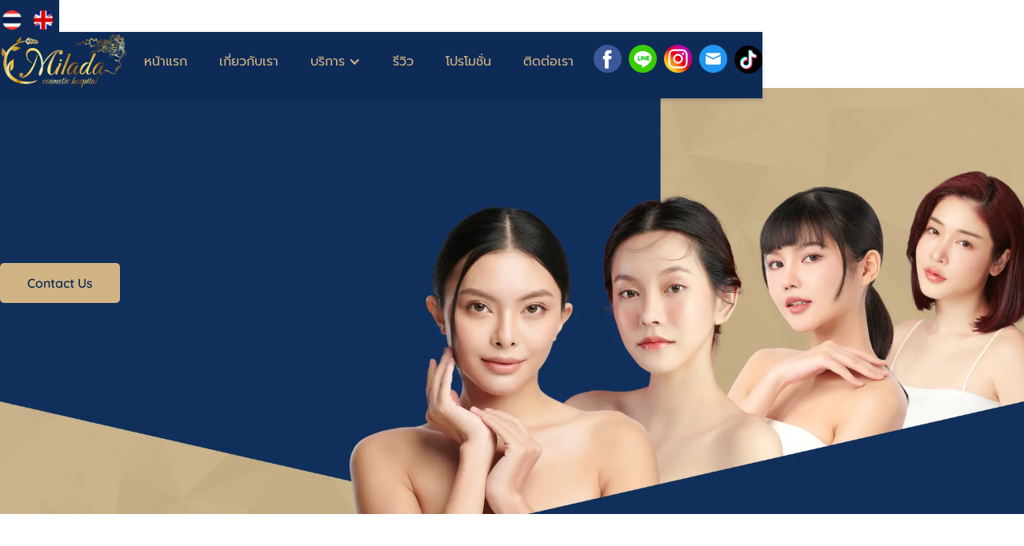

--- FILE ---
content_type: text/html
request_url: https://www.miladahospital.com/?id_cate=122
body_size: 13002
content:
<!DOCTYPE html><!--  This site was created in Webflow. https://webflow.com  --><!--  Last Published: Tue Jul 15 2025 04:11:40 GMT+0000 (Coordinated Universal Time)  -->
<html data-wf-page="63cf7ed8673cc054d1ceb362" data-wf-site="63cf7ed8673cc0c616ceb361">
<head>
  <meta charset="utf-8">
  <title>โรงพยาบาลศัลยกรรม | Facial Feminization Surgery Thailand</title>
  <meta content="Milada Plastic Surgery Hospital | FFS Thailand ปรับโครงหน้า ลดขนาดหน้าผาก โรงพยาบาลศัลยกรรม มิลาด้า เป็นโรงพยาบาลเฉพาะทางด้านศัลยกรรมตกแต่ง เป็นที่รู้จักของคนไทย และระดับนานาชาติ มีศัลยแพทย์ด้านศัลยกรรมตกแต่งที่มีประสบการณ์หลายสิบปี ได้รับการรับรองมาตรฐานโรงพยาบาลแห่งประเทศไทย" name="description">
  <meta content="โรงพยาบาลศัลยกรรม | Facial Feminization Surgery Thailand" property="og:title">
  <meta content="Milada Plastic Surgery Hospital | FFS Thailand ปรับโครงหน้า ลดขนาดหน้าผาก โรงพยาบาลศัลยกรรม มิลาด้า เป็นโรงพยาบาลเฉพาะทางด้านศัลยกรรมตกแต่ง เป็นที่รู้จักของคนไทย และระดับนานาชาติ มีศัลยแพทย์ด้านศัลยกรรมตกแต่งที่มีประสบการณ์หลายสิบปี ได้รับการรับรองมาตรฐานโรงพยาบาลแห่งประเทศไทย" property="og:description">
  <meta content="https://www.miladahospital.com/images/Facial-Feminization-Surgery-Cost-Thailand-7.webp" property="og:image">
  <meta content="โรงพยาบาลศัลยกรรม | Facial Feminization Surgery Thailand" property="twitter:title">
  <meta content="Milada Plastic Surgery Hospital | FFS Thailand ปรับโครงหน้า ลดขนาดหน้าผาก โรงพยาบาลศัลยกรรม มิลาด้า เป็นโรงพยาบาลเฉพาะทางด้านศัลยกรรมตกแต่ง เป็นที่รู้จักของคนไทย และระดับนานาชาติ มีศัลยแพทย์ด้านศัลยกรรมตกแต่งที่มีประสบการณ์หลายสิบปี ได้รับการรับรองมาตรฐานโรงพยาบาลแห่งประเทศไทย" property="twitter:description">
  <meta content="https://www.miladahospital.com/images/Facial-Feminization-Surgery-Cost-Thailand-7.webp" property="twitter:image">
  <meta property="og:type" content="website">
  <meta content="summary_large_image" name="twitter:card">
  <meta content="width=device-width, initial-scale=1" name="viewport">
  <meta content="6Gd7evs69VYmwI_yslD7tB0sIHWo372HGVrRv_UOS5E" name="google-site-verification">
  <meta content="Webflow" name="generator">
  <link href="css/normalize.css" rel="stylesheet" type="text/css">
  <link href="css/webflow.css" rel="stylesheet" type="text/css">
  <link href="css/milada-hospital.webflow.css" rel="stylesheet" type="text/css">
  <link href="https://fonts.googleapis.com" rel="preconnect">
  <link href="https://fonts.gstatic.com" rel="preconnect" crossorigin="anonymous">
  <script src="https://ajax.googleapis.com/ajax/libs/webfont/1.6.26/webfont.js" type="text/javascript"></script>
  <script type="text/javascript">WebFont.load({  google: {    families: ["Varela:400"]  }});</script>
  <script type="text/javascript">!function(o,c){var n=c.documentElement,t=" w-mod-";n.className+=t+"js",("ontouchstart"in o||o.DocumentTouch&&c instanceof DocumentTouch)&&(n.className+=t+"touch")}(window,document);</script>
  <link href="images/favicon.png" rel="shortcut icon" type="image/x-icon">
  <link href="images/webclip.png" rel="apple-touch-icon"><!--  Google Tag Manager  -->
  <script>(function(w,d,s,l,i){w[l]=w[l]||[];w[l].push({'gtm.start':
new Date().getTime(),event:'gtm.js'});var f=d.getElementsByTagName(s)[0],
j=d.createElement(s),dl=l!='dataLayer'?'&l='+l:'';j.async=true;j.src=
'https://www.googletagmanager.com/gtm.js?id='+i+dl;f.parentNode.insertBefore(j,f);
})(window,document,'script','dataLayer','GTM-5MKWXC7');</script>
  <!--  End Google Tag Manager  -->
  <!--  Google tag (gtag.js)  -->
  <script async="" src="https://www.googletagmanager.com/gtag/js?id=UA-263176703-1"></script>
  <script>
  window.dataLayer = window.dataLayer || [];
  function gtag(){dataLayer.push(arguments);}
  gtag('js', new Date());
  gtag('config', 'UA-263176703-1');
</script>
  <script type="application/ld+json">
{
    "@context": "http://schema.org",
    "@type": "WebPage",
    "name": "โรงพยาบาลศัลยกรรมมิลาด้า | Milada Plastic Surgery Hospital, Bangkok, Thailand",
    "description": "Milada Plastic Surgery Hospital is a plastic surgery hospital specializing in cosmetic surgery that is well-known among Thais and internationally. There are cosmetic surgeons who have decades of experience in cosmetic surgery and skin rejuvenation. We have a broad spectrum of services and modern technology with high standard for safety and attaining the best results for all patients. โรงพยาบาลศัลยกรรมมิลาด้า เป็นโรงพยาบาลเฉพาะทางด้านศัลยกรรมตกแต่ง เป็นทีรู้จักของคนไทย และระดับนานาชาติ มีศัลยแพทย์ด้านศัลยกรรมตกแต่งที่มีประสบการณ์หลายสิบปี ในการทำศัลยกรรมตกแต่งและฟื้นฟูผิวพรรณ ได้รับการรับรองมาตรฐานโรงพยาบาลแห่งประเทศไทย และได้รับกายอมรับในเรื่องการบริการและเทคโนโลยีอันทันสมัย เพื่อความปลอดภัย และผลลัพธ์ที่ดีที่สุดของคนไข้ทุกท่าน",
    "publisher": {
        "@type": "Organization",
        "name": "Milada Plastic Surgery Hospital"
    },
    "license": "https://www.miladahospital.com/"
}
</script>
  <script type="application/ld+json">
{
  "@context": "https://schema.org",
  "@type": "HealthAndBeautyBusiness",
  "name": "Milada Plastic Surgery Hospital",
  "image": "https://www.miladahospital.com/images/Facial-Feminization-Surgery-Cost-Thailand-7.webp",
  "@id": "https://dbdregistered.dbd.go.th/api/public/trustmarkinfo/0105559171998/111049",
   "keywords": "Face Feminisation Surgery, Facial Feminization Surgery Cost Thailand, Facial Feminization Surgery Thailand, FFS in Thailand, FFS Surgery Cost, ศัลยกรรมลดขนาดหน้าผาก, ศัลยกรรมปรับรูปหน้าให้เป็นหญิง",
  "url": "https://www.miladahospital.com/",
  "telephone": "+66633439588",
  "address": {
    "@type": "PostalAddress",
    "streetAddress": "1 Sathu Pradit 20 Road, Bang Khlo, Subdistrict Bang Kho Laem District",
    "addressLocality": "Bangkok",
    "postalCode": "10120",
    "addressCountry": "TH"
  },
  "geo": {
    "@type": "GeoCoordinates",
    "latitude": 13.70093958887844,
    "longitude": 100.53070883068152
  }  
}
</script>
  <link rel="canonical" href="https://www.miladahospital.com/">
  <script>
  document.documentElement.lang = "th";
</script>
</head>
<body>
  <div class="overflow">
    <section class="section-language">
      <div class="w-layout-blockcontainer container-168 w-container">
        <div class="div-block-17998">
          <a href="index.html" aria-current="page" class="link-block-59 w-inline-block w--current"><img src="images/64acf56f2ca618712b07b054_language-thai.png" loading="lazy" alt="" class="image-79"></a>
          <a href="home-eng.html" class="link-block-59 w-inline-block"><img src="images/64acf56fb7f1e27015cfe888_language-eng.png" loading="lazy" alt="" class="image-79"></a>
        </div>
      </div>
    </section>
    <div class="menu-pc-and-mobile">
      <div class="container-21 w-container">
        <div class="div-block-14343">
          <div data-animation="default" data-collapse="medium" data-duration="400" data-easing="ease" data-easing2="ease" role="banner" class="navbar-3 w-nav">
            <div class="container-22 w-container">
              <a href="index.html" aria-current="page" class="brand w-nav-brand w--current"><img src="images/Logo.png" loading="eager" width="190" sizes="(max-width: 479px) 86vw, 190px" alt="โรงพยาบาลศัลยกรรมตกแต่งมิลาด้า |  FFS in thailand" srcset="images/Logo-p-500.png 500w, images/Logo-p-800.png 800w, images/Logo.png 893w" class="image-72"></a>
              <nav role="navigation" class="nav-menu-2 w-nav-menu">
                <a href="index.html" aria-current="page" class="nav-link-3 w-nav-link w--current">หน้าแรก</a>
                <a href="about-us.html" class="nav-link-3 w-nav-link">เกี่ยวกับเรา</a>
                <div data-hover="true" data-delay="0" class="w-dropdown">
                  <div class="dropdown-toggle-2 w-dropdown-toggle">
                    <div class="w-icon-dropdown-toggle"></div>
                    <div>บริการ</div>
                  </div>
                  <nav class="dropdown-list-2 w-dropdown-list">
                    <div class="div-block-18025"><img src="images/การร้อยไหม.png" loading="lazy" alt="" class="image-17866">
                      <a href="forehead-reduction.html" class="dropdown-link-2 w-dropdown-link">Forehead Reduction</a>
                    </div>
                    <div class="div-block-18024"><img src="images/ศัลยกรรมตัดกราม-เหลากราม.png" loading="lazy" alt="" class="image-17865">
                      <a href="facial-feminization-surgery-ffs.html" class="dropdown-link-2 w-dropdown-link">Facial FeminizationSurgery (FFS)</a>
                    </div>
                    <div class="div-block-18010"><img src="images/เสริมจมูก.png" loading="lazy" width="48" alt="" class="image-17851">
                      <a href="services-page-1.html" class="dropdown-link-4 w-dropdown-link">เสริมจมูก</a>
                    </div>
                    <div class="div-block-18011"><img src="images/ศัลยกรรมเสริมหน้าอก.png" loading="lazy" width="41" alt="" class="image-17852">
                      <a href="services-page-1.html" class="dropdown-link-4 w-dropdown-link">เสริมหน้าอก</a>
                    </div>
                    <div class="div-block-18012"><img src="images/ศัลยกรรมตัดกราม-เหลากราม.png" loading="lazy" width="51" alt="" class="image-17853">
                      <a href="services-page-1.html" class="dropdown-link-4 w-dropdown-link">ศัลยกรรมตัดกราม เหลากราม</a>
                    </div>
                    <div class="div-block-18013"><img src="images/ทำตาสองชั้น.png" loading="lazy" width="141" alt="" class="image-17854">
                      <a href="services-page-1.html" class="dropdown-link-4 w-dropdown-link">ทำตาสองชั้น</a>
                    </div>
                    <div class="div-block-18014"><img src="images/เสริมคาง.png" loading="lazy" width="175" alt="" class="image-17855">
                      <a href="services-page-2.html" class="dropdown-link-4 w-dropdown-link">เสริมคาง</a>
                    </div>
                    <div class="div-block-18015"><img src="images/ปากกระจับ.png" loading="lazy" alt="" class="image-17856">
                      <a href="services-page-2.html" class="dropdown-link-4 w-dropdown-link">ปากกระจับ</a>
                    </div>
                    <div class="div-block-18016"><img src="images/ดูดไขมัน.png" loading="lazy" alt="" class="image-17857">
                      <a href="services-page-2.html" class="dropdown-link-4 w-dropdown-link">การดูดไขมัน</a>
                    </div>
                    <div class="div-block-18017"><img src="images/ศัลยกรรมตัดหนังหน้าท้อง.png" loading="lazy" alt="" class="image-17858">
                      <a href="services-page-2.html" class="dropdown-link-4 w-dropdown-link">ศัลยกรรมตัดหนังหน้าท้อง</a>
                    </div>
                    <div class="div-block-18018"><img src="images/การลดโหนกแก้ม.png" loading="lazy" alt="" class="image-17859">
                      <a href="services-page-3.html" class="dropdown-link-4 w-dropdown-link">การลดโหนกแก้ม</a>
                    </div>
                    <div class="div-block-18019"><img src="images/การเสริมสะโพกเสริมก้น.png" loading="lazy" alt="" class="image-17860">
                      <a href="services-page-3.html" class="dropdown-link-4 w-dropdown-link">การเสริมสะโพก, เสริมก้น</a>
                    </div>
                    <div class="div-block-18020"><img src="images/การผ่าตัดถุงใต้ตา.png" loading="lazy" alt="" class="image-17861">
                      <a href="services-page-3.html" class="dropdown-link-4 w-dropdown-link">การผ่าตัดใต้ถุงตา</a>
                    </div>
                    <div class="div-block-18021"><img src="images/การร้อยไหม.png" loading="lazy" alt="" class="image-17862">
                      <a href="services-page-3.html" class="dropdown-link-4 w-dropdown-link">การร้อยไหม</a>
                    </div>
                    <div class="div-block-18022"><img src="images/ผ่าตัดแปลงเพศ.png" loading="lazy" alt="" class="image-17863">
                      <a href="services-page-4.html" class="dropdown-link-4 w-dropdown-link">แปลงเพศจากชายเป็นหญิง</a>
                    </div>
                    <div class="div-block-18023"><img src="images/การผ่าตัดแผ่นหลังหย่อนยาน.png" loading="lazy" alt="" class="image-17864">
                      <a href="services-page-4.html" class="dropdown-link-4 w-dropdown-link">การผ่าตัดยกกระชับรูปร่าง</a>
                    </div>
                    <div class="div-block-18023"><img src="images/การแก้ไขหน้าอกหย่อนยาน.png" loading="lazy" alt="" class="image-17864">
                      <a href="services-page-4.html" class="dropdown-link-4 w-dropdown-link">การแก้ไขหน้าอกหย่อนยาน</a>
                    </div>
                    <div class="div-block-18023"><img src="images/การลดขนาดหัวนม-และปานนม.png" loading="lazy" alt="" class="image-17864">
                      <a href="services-page-4.html" class="dropdown-link-4 w-dropdown-link">การลดขนาดหัวนม และปานนม</a>
                    </div>
                  </nav>
                </div>
                <a href="review.html" class="nav-link-3 w-nav-link">รีวิว</a>
                <a href="#" class="nav-link-3 w-nav-link">โปรโมชั่น</a>
                <a href="contact-us.html" class="nav-link-3 w-nav-link">ติดต่อเรา</a>
              </nav>
              <div class="menu-button-3 w-nav-button">
                <div class="w-icon-nav-menu"></div>
              </div>
            </div>
          </div>
        </div>
        <div class="div-block-38">
          <a href="https://www.facebook.com/DRgreechat/" target="_blank" class="w-inline-block"><img src="images/facebook.png" loading="lazy" alt="" class="image-14"></a>
          <a href="https://line.me/ti/p/@470letob" target="_blank" class="w-inline-block"><img src="images/line-1.png" loading="lazy" sizes="(max-width: 512px) 100vw, 512px" srcset="images/line-1-p-500.png 500w, images/line-1.png 512w" alt="" class="image-14"></a>
          <a href="https://www.instagram.com/milada_hospital/" target="_blank" class="w-inline-block"><img src="images/social.png" loading="lazy" sizes="(max-width: 512px) 100vw, 512px" srcset="images/social-p-500.png 500w, images/social.png 512w" alt="" class="image-14"></a>
          <a href="/cdn-cgi/l/email-protection#a4c9cdc8c5c0c5cccbd7d4cdd0c5c8e4c3c9c5cdc88ac7cbc9" class="w-inline-block"><img src="images/mail.png" loading="lazy" sizes="(max-width: 512px) 100vw, 512px" srcset="images/mail-p-500.png 500w, images/mail.png 512w" alt="" class="image-14"></a>
          <div data-hover="false" data-delay="0" class="w-dropdown">
            <div class="dropdown-toggle-6 w-dropdown-toggle"><img src="images/TikTok_Icon_Black_Circle.png" loading="lazy" sizes="(max-width: 479px) 87vw, (max-width: 767px) 92vw, (max-width: 991px) 668px, 880px" srcset="images/TikTok_Icon_Black_Circle-p-500.png 500w, images/TikTok_Icon_Black_Circle.png 1200w" alt="" class="image-14-drop"></div>
            <nav class="dropdown-list-8 w-dropdown-list">
              <a href="https://www.tiktok.com/@miladahospital20?_t=8r1hjXRHeyN&amp;_r=1" class="dropdown-link-11 w-dropdown-link">miladahospital20</a>
              <a href="https://www.tiktok.com/@dr.greechat_mld?_t=8q9UYhpaiHK&amp;_r=1" class="dropdown-link-12 w-dropdown-link">dr.greechat_mld</a>
              <a href="https://www.tiktok.com/@miladahospital?_t=8r1hkn3Se51&amp;_r=1" class="dropdown-link-13 w-dropdown-link">miladahospital</a>
            </nav>
          </div>
        </div>
      </div>
    </div>
    <div data-w-id="d1e7dae3-79f4-efd5-6453-2e3967369408" class="menu-lock-pc-and-mobile">
      <div data-animation="default" data-collapse="medium" data-duration="400" data-easing="ease" data-easing2="ease" role="banner" class="navbar-logo-left-container shadow-three w-nav">
        <div class="container">
          <div class="navbar-wrapper">
            <a href="#" class="navbar-brand w-nav-brand"><img src="images/Logo.png" loading="lazy" sizes="(max-width: 479px) 98vw, (max-width: 767px) 99vw, (max-width: 893px) 100vw, 893px" srcset="images/Logo-p-500.png 500w, images/Logo-p-800.png 800w, images/Logo.png 893w" alt="" class="image-71"></a>
            <nav role="navigation" class="nav-menu-wrapper w-nav-menu">
              <ul role="list" class="nav-menu-two w-list-unstyled">
                <li>
                  <a href="index.html" aria-current="page" class="nav-link-5 w--current">Home</a>
                </li>
                <li>
                  <a href="about-us.html" class="nav-link-5">About Us</a>
                </li>
                <li>
                  <a href="review.html" class="nav-link-5">Review</a>
                </li>
                <li>
                  <div data-hover="false" data-delay="0" class="nav-dropdown w-dropdown">
                    <div class="nav-dropdown-toggle w-dropdown-toggle">
                      <div class="nav-dropdown-icon w-icon-dropdown-toggle"></div>
                      <div>Resources</div>
                    </div>
                    <nav class="nav-dropdown-list shadow-three mobile-shadow-hide w-dropdown-list">
                      <a href="forehead-reduction.html" class="nav-dropdown-link w-dropdown-link">Forehead Reduction Procedure</a>
                      <a href="facial-feminization-surgery-ffs.html" class="nav-dropdown-link w-dropdown-link">Facial Feminization Surgery (FFS)</a>
                      <a href="services-page-1.html" class="nav-dropdown-link w-dropdown-link">เสริมจมูก</a>
                      <a href="services-page-1.html" class="nav-dropdown-link w-dropdown-link">เสริมหน้าอก</a>
                      <a href="services-page-1.html" class="nav-dropdown-link w-dropdown-link">ศัลยกรรมตัดกราม เหลากราม</a>
                      <a href="services-page-1.html" class="nav-dropdown-link w-dropdown-link">ทำตาสองชั้น</a>
                      <a href="services-page-2.html" class="nav-dropdown-link w-dropdown-link">เสริมคาง</a>
                      <a href="services-page-2.html" class="nav-dropdown-link w-dropdown-link">ปากกระจับ</a>
                      <a href="services-page-2.html" class="nav-dropdown-link w-dropdown-link">การดูดไขมัน</a>
                      <a href="services-page-2.html" class="nav-dropdown-link w-dropdown-link">ศัลยกรรมตัดหนังหน้าท้อง</a>
                      <a href="services-page-3.html" class="nav-dropdown-link w-dropdown-link">การลดโหนกแก้ม</a>
                      <a href="services-page-3.html" class="nav-dropdown-link w-dropdown-link">การเสริมสะโพกเสริมก้น</a>
                      <a href="services-page-3.html" class="nav-dropdown-link w-dropdown-link">การผ่าตัดถุงใต้ตา</a>
                      <a href="services-page-3.html" class="nav-dropdown-link w-dropdown-link">การร้อยไหม</a>
                      <a href="services-page-4.html" class="nav-dropdown-link w-dropdown-link">แปลงเพศจากชายเป็นหญิง</a>
                      <a href="services-page-4.html" class="nav-dropdown-link w-dropdown-link">การผ่าตัดยกกระชับรูปร่าง</a>
                      <a href="services-page-4.html" class="nav-dropdown-link w-dropdown-link">การแก้ไขหน้าอกหย่อนยาน</a>
                      <a href="services-page-4.html" class="nav-dropdown-link w-dropdown-link">การลดขนาดหัวนม และปานนม</a>
                    </nav>
                  </div>
                </li>
                <li>
                  <a href="#" class="nav-link-5">Promotion</a>
                </li>
                <li>
                  <a href="contact-us.html" class="nav-link-5">Contact</a>
                </li>
                <li class="mobile-margin-top-10">
                  <a href="contact-us.html" class="button-primary w-button">ติดต่อเรา</a>
                </li>
              </ul>
            </nav>
            <div class="menu-button-2 w-nav-button">
              <div class="w-icon-nav-menu"></div>
            </div>
          </div>
        </div>
      </div>
    </div>
    <div class="section-284">
      <div class="container-59 w-container">
        <div class="div-block-37">
          <div class="div-block-126">
            <div class="div-block-35">
              <h2 data-w-id="367abc9f-3677-ffee-0dba-c515137c7f25" style="opacity:0" class="heading-2">Trust </h2>
              <div data-w-id="367abc9f-3677-ffee-0dba-c515137c7f27" style="opacity:0" class="div-block-36"></div>
              <h2 data-w-id="367abc9f-3677-ffee-0dba-c515137c7f28" style="opacity:0" class="heading-2">Perfect</h2>
              <div data-w-id="367abc9f-3677-ffee-0dba-c515137c7f2a" style="opacity:0" class="div-block-36"></div>
              <h2 data-w-id="367abc9f-3677-ffee-0dba-c515137c7f2b" style="opacity:0" class="heading-2">Care</h2>
            </div>
            <h2 data-w-id="367abc9f-3677-ffee-0dba-c515137c7f2d" style="opacity:0" class="heading-3">Milada Face Surgery</h2>
            <div data-w-id="367abc9f-3677-ffee-0dba-c515137c7f2f" style="opacity:0" class="div-block-5"></div>
            <h2 data-w-id="367abc9f-3677-ffee-0dba-c515137c7f30" style="opacity:0" class="heading-4">ถ้าคุณเคยหมดหวัง...มิลาด้ามั่นใจว่า<br>จะช่วยเติมเต็มให้ความสวยของคุณคืนกลับมาดังใจ</h2>
            <a href="contact-us.html" class="button w-button">Contact Us</a><img src="images/Face-Feminisation-Surgery-2.webp" loading="eager" style="opacity:0" data-w-id="ab1a575f-ab1e-e74d-9bed-73484f352d39" alt="Face Feminisation Surgery, FFS Sugery Cost" class="image-4">
          </div>
        </div><img src="images/โรงพยาบาลศัลยกรรมตกแต่งมิลาด้า-Banner-pc-ปรับโทนสี.webp" loading="eager" alt="โรงพยาบาลศัลยกรรม | Facial Feminization Surgery Thailand" class="banner-pc"><img src="images/โรงพยาบาลศัลยกรรมตกแต่งมิลาด้า-tablet-Mobile-row.jpg" loading="eager" alt="โรงพยาบาลศัลยกรรม | Facial Feminization Surgery Thailand" class="banner-ipad-tablet"><img src="images/โรงพยาบาลศัลยกรรมตกแต่งมิลาด้า-Banner-Mobile-ปรับโทนสี.jpg" loading="eager" alt="โรงพยาบาลศัลยกรรม | Facial Feminization Surgery Thailand" class="banner-mobile">
      </div>
    </div>
    <div class="section-4">
      <div class="container-5 w-container">
        <div class="w-layout-grid grid-13">
          <div class="div-block-9"><img src="images/Face-Feminisation-Surgery-3.webp" loading="lazy" width="607" alt="Milada Plastic Surgery Hospital" class="image-16"></div>
          <div class="div-block-8">
            <h2 data-w-id="66684a98-af42-5fce-dbff-955e13d64959" style="opacity:0" class="heading-5">ABOUT US</h2>
            <h2 data-w-id="66684a98-af42-5fce-dbff-955e13d6495b" style="opacity:0" class="heading-7">Milada Plastic<br>Surgery Hospital</h2>
            <h3 data-w-id="66684a98-af42-5fce-dbff-955e13d6495f" style="opacity:0" class="heading-8">โรงพยาบาลศัลยกรรมมิลาด้า เป็นโรงพยาบาลเฉพาะทางด้านศัลยกรรมตกแต่ง เป็นทีรู้จักของคนไทย และระดับนานาชาติ มีศัลยแพทย์ด้านศัลยกรรมตกแต่งที่มีประสบการณ์หลายสิบปี ในการทำศัลยกรรมตกแต่งและฟื้นฟูผิวพรรณ ได้รับการรับรองมาตรฐานโรงพยาบาลแห่งประเทศไทย และได้รับกายอมรับในเรื่องการบริการและเทคโนโลยีอันทันสมัย เพื่อความปลอดภัย และผลลัพธ์ที่ดีที่สุดของคนไข้ทุกท่าน</h3>
            <h3 data-w-id="66684a98-af42-5fce-dbff-955e13d64967" style="opacity:0" class="heading-99">Milada Plastic Surgery Hospital is a plastic surgery hospital specializing in cosmetic surgery that is well-known among Thais and internationally. There are cosmetic surgeons who have decades of experience in cosmetic surgery and skin rejuvenation. We have a broad spectrum of services and modern technology with high standard for safety and attaining the best results for all patients.</h3>
            <a href="about-us.html" class="button-about w-button">READ MORE</a>
          </div>
        </div>
        <div class="columns w-row">
          <div class="column-9 w-col w-col-6">
            <div class="div-block-9"><img src="images/about.png" loading="lazy" width="607" sizes="(max-width: 479px) 96vw, (max-width: 767px) 97vw, (max-width: 991px) 354px, 460px" alt="โรงพยาบาลศัลยกรรม | Facial Feminization Surgery Thailand" srcset="images/about-p-500.png 500w, images/about-p-800.png 800w, images/about.png 825w" class="image-16"></div>
          </div>
          <div class="w-col w-col-6">
            <div class="div-block-8">
              <h2 data-w-id="0b89f138-56b8-0201-8f2e-5fd7e23a7969" style="opacity:0" class="heading-5">ABOUT US</h2>
              <h2 data-w-id="0b89f138-56b8-0201-8f2e-5fd7e23a796b" style="opacity:0" class="heading-7">Milada Plastic<br>Surgery Hospital</h2>
              <h3 data-w-id="0b89f138-56b8-0201-8f2e-5fd7e23a796f" style="opacity:0" class="heading-8">โรงพยาบาลศัลยกรรมมิลาด้า เป็นโรงพยาบาลเฉพาะทางด้านศัลยกรรมตกแต่ง เป็นที่รู้จักของคนไทย<br>และระดับนานาชาติ มีศัลยแพทย์ด้านศัลยกรรมตกแต่งที่มีประสบการณ์หลายสิบปี ในการทำศัลยกรรม<br>ตกแต่งและฟื้นฟูผิวพรรณ ได้รับการรับรองมาตรฐานโรงพยาบาลแห่งประเทศไทย และได้รับกายอมรับ<br>ในเรื่องการบริการและเทคโนโลยีอันทันสมัย เพื่อความปลอดภัย และผลลัพธ์ที่ดีที่สุดของคนไข้ทุกท่าน</h3>
              <h3 data-w-id="70c9529f-1a10-5a57-9088-cb11ebcb4bbf" style="opacity:0" class="heading-99">Milada Plastic Surgery Hospital is a specialized hospital in cosmetic surgery that is well -<br>known among Thai people and internationally. There are cosmetic surgeons who have<br>decades of experience in cosmetic surgery and skin rejuvenation. nurses of Thailand<br>And has been accepted for services and modern technology. for safety and the best<br>results for all patients</h3>
              <a href="about-us.html" class="button-about w-button">READ MORE</a>
            </div>
          </div>
        </div>
      </div>
      <div class="w-layout-blockcontainer container-117 w-container">
        <div class="div-block-14344">
          <a href="https://dbdregistered.dbd.go.th/api/public/trustmarkinfo/0105559171998/111049" target="_blank" class="w-inline-block"><img src="images/bns_registered.jpg" loading="lazy" sizes="(max-width: 545px) 100vw, 545px" srcset="images/bns_registered-p-500.jpg 500w, images/bns_registered.jpg 545w" alt="" class="image-74"></a>
        </div>
      </div>
    </div>
    <section class="section-314">
      <div class="w-layout-blockcontainer container-172 w-container">
        <div class="w-layout-grid grid-29">
          <div id="w-node-_82611868-1987-3af1-40e4-d1c53051a145-d1ceb362" class="div-block-18006"><img src="images/นพ.กรีชาติ-พรสินศิริรักษ์-Version-mobile-final.webp" loading="lazy" alt="นพ.กรีชาติ พรสินศิริรักษ์ ผู้นำด้านศัลยกรรมตกแต่งและแปลงเพศ" class="image-91"></div>
          <div id="w-node-ae70fc43-ec85-7e9b-906f-75a117cd6022-d1ceb362" class="div-block-18004">
            <div id="w-node-_6f2b4cbf-c23b-6287-0e19-d2f66c87178d-d1ceb362" class="div-block-34">
              <div>
                <h2 data-w-id="2d1ac806-0e43-901e-5b48-f858fc6bfa7f" style="opacity:0" class="heading-29">นพ.กรีชาติ พรสินศิริรักษ์</h2>
                <h3 data-w-id="0b611b0d-de92-030a-9651-edf7b5ffe5eb" style="opacity:0" class="heading-30">ผู้นำด้านศัลยกรรมตกแต่งและแปลงเพศ</h3>
                <div data-w-id="5fdf765d-8d35-b676-5786-0287eee02309" style="opacity:0" class="div-block-33"></div>
              </div>
              <ul data-w-id="14a6bfdd-8ad7-58e6-c81b-b8ee0f3db300" style="opacity:0" role="list" class="list">
                <li class="list-item"><strong class="bold-text">แพทยศาสตร์<br></strong>จุฬาลงกรณ์มหาวิทยาลัย 2527</li>
                <li class="list-item"><strong class="bold-text">วุฒิแพทย์ผู้เชี่ยวชาญสาขาศัลยศาสตร์ทั่วไป<br></strong>แพทยสภา 2534</li>
                <li class="list-item"><strong class="bold-text">วุฒิแพทย์ผู้เชี่ยวชาญสาขาศัลยกรรมตกแต่ง<br></strong>แพทยสภา 2537</li>
                <li class="list-item"><strong class="bold-text">อดีตหัวหน้าแผนกศัลยกรรมตกแต่ง<br></strong>โรงพยาบาลยันฮี 20 ปี 2541-2560</li>
                <li class="list-item"><strong class="bold-text">สมาชิกสมาคมศัลยแพทย์ตกแต่งแห่งสหรัฐอเมริกา<br></strong>2561.( ASPS. ID. 153725)</li>
              </ul>
            </div>
          </div>
        </div>
      </div>
    </section>
    <section class="section-311">
      <div class="w-layout-blockcontainer container-167 w-container">
        <div class="div-block-17997">
          <div>
            <h3 class="heading-2-copy"> certificate</h3>
          </div>
          <div class="div-block-17996">
            <div class="w-layout-grid grid-26">
              <div id="w-node-_7ad9b06d-c956-007e-ec9f-fc617bc2a19c-d1ceb362">
                <a href="#" class="lightbox-link-4 w-inline-block w-lightbox"><img src="images/1-2019.webp" loading="lazy" id="w-node-_5c924212-94c7-2806-d3f5-4204b8342609-d1ceb362" sizes="(max-width: 724px) 100vw, 724px" alt="Milada Cosmetic Surgery Hospital" srcset="images/1-2019-p-500.jpg 500w, images/1-2019.webp 724w" class="image-78">
                  <script data-cfasync="false" src="/cdn-cgi/scripts/5c5dd728/cloudflare-static/email-decode.min.js"></script><script type="application/json" class="w-json">{
  "items": [
    {
      "_id": "650a9c0a7a4c369432ae9e2e",
      "origFileName": "1 2019.webp",
      "fileName": "1 2019.webp",
      "fileSize": 26952,
      "height": 1024,
      "url": "images/1-2019.webp",
      "width": 724,
      "type": "image"
    },
    {
      "_id": "650a9c0a5bf4d19bcbb83025",
      "origFileName": "6. 2021.webp",
      "fileName": "6. 2021.webp",
      "fileSize": 25222,
      "height": 1024,
      "url": "images/6.-2021.webp",
      "width": 724,
      "type": "image"
    },
    {
      "_id": "650a9c0a6152c2eaf68911e7",
      "origFileName": "2 2020.webp",
      "fileName": "2 2020.webp",
      "fileSize": 26886,
      "height": 1024,
      "url": "images/2-2020.webp",
      "width": 724,
      "type": "image"
    },
    {
      "_id": "650a9b8688780bacbde6894a",
      "origFileName": "6 แดง 2019.webp",
      "fileName": "6 แดง 2019.webp",
      "fileSize": 39116,
      "height": 1024,
      "url": "images/6-แดง-2019.webp",
      "width": 1022,
      "type": "image"
    },
    {
      "_id": "650a9b868d45b1a9c6784ca1",
      "origFileName": "5 แดง 2021.webp",
      "fileName": "5 แดง 2021.webp",
      "fileSize": 38504,
      "height": 1024,
      "url": "images/5-แดง-2021.webp",
      "width": 1022,
      "type": "image"
    },
    {
      "_id": "650a9b866cb14603dbbae5f7",
      "origFileName": "1.แดง 2020.webp",
      "fileName": "1.แดง 2020.webp",
      "fileSize": 37200,
      "height": 1024,
      "url": "images/1.แดง-2020.webp",
      "width": 1022,
      "type": "image"
    }
  ],
  "group": ""
}</script>
                </a>
              </div>
              <div id="w-node-_67a7e4d6-5675-cb37-3d63-f9a030131817-d1ceb362">
                <a href="#" class="lightbox-link-4 w-inline-block w-lightbox"><img src="images/2-2020.webp" loading="lazy" id="w-node-_67a7e4d6-5675-cb37-3d63-f9a030131819-d1ceb362" sizes="(max-width: 724px) 100vw, 724px" alt="Milada Cosmetic Surgery Hospital" srcset="images/2-2020-p-500.jpg 500w, images/2-2020.webp 724w" class="image-78">
                  <script type="application/json" class="w-json">{
  "items": [
    {
      "_id": "650a9c0a6152c2eaf68911e7",
      "origFileName": "2 2020.webp",
      "fileName": "2 2020.webp",
      "fileSize": 26886,
      "height": 1024,
      "url": "images/2-2020.webp",
      "width": 724,
      "type": "image"
    },
    {
      "_id": "650a9c0a7a4c369432ae9e2e",
      "origFileName": "1 2019.webp",
      "fileName": "1 2019.webp",
      "fileSize": 26952,
      "height": 1024,
      "url": "images/1-2019.webp",
      "width": 724,
      "type": "image"
    },
    {
      "_id": "650a9c0a5bf4d19bcbb83025",
      "origFileName": "6. 2021.webp",
      "fileName": "6. 2021.webp",
      "fileSize": 25222,
      "height": 1024,
      "url": "images/6.-2021.webp",
      "width": 724,
      "type": "image"
    },
    {
      "_id": "650a9b8688780bacbde6894a",
      "origFileName": "6 แดง 2019.webp",
      "fileName": "6 แดง 2019.webp",
      "fileSize": 39116,
      "height": 1024,
      "url": "images/6-แดง-2019.webp",
      "width": 1022,
      "type": "image"
    },
    {
      "_id": "650a9b868d45b1a9c6784ca1",
      "origFileName": "5 แดง 2021.webp",
      "fileName": "5 แดง 2021.webp",
      "fileSize": 38504,
      "height": 1024,
      "url": "images/5-แดง-2021.webp",
      "width": 1022,
      "type": "image"
    },
    {
      "_id": "650a9b866cb14603dbbae5f7",
      "origFileName": "1.แดง 2020.webp",
      "fileName": "1.แดง 2020.webp",
      "fileSize": 37200,
      "height": 1024,
      "url": "images/1.แดง-2020.webp",
      "width": 1022,
      "type": "image"
    }
  ],
  "group": ""
}</script>
                </a>
              </div>
              <div id="w-node-_9e3d5d3d-aa07-b50c-7431-41e74d44a116-d1ceb362">
                <a href="#" class="lightbox-link-4 w-inline-block w-lightbox"><img src="images/6.-2021.webp" loading="lazy" id="w-node-_9e3d5d3d-aa07-b50c-7431-41e74d44a118-d1ceb362" sizes="(max-width: 724px) 100vw, 724px" alt="Milada Cosmetic Surgery Hospital" srcset="images/6.-2021-p-500.jpg 500w, images/6.-2021.webp 724w" class="image-78">
                  <script type="application/json" class="w-json">{
  "items": [
    {
      "_id": "650a9c0a5bf4d19bcbb83025",
      "origFileName": "6. 2021.webp",
      "fileName": "6. 2021.webp",
      "fileSize": 25222,
      "height": 1024,
      "url": "images/6.-2021.webp",
      "width": 724,
      "type": "image"
    },
    {
      "_id": "650a9c0a7a4c369432ae9e2e",
      "origFileName": "1 2019.webp",
      "fileName": "1 2019.webp",
      "fileSize": 26952,
      "height": 1024,
      "url": "images/1-2019.webp",
      "width": 724,
      "type": "image"
    },
    {
      "_id": "650a9c0a6152c2eaf68911e7",
      "origFileName": "2 2020.webp",
      "fileName": "2 2020.webp",
      "fileSize": 26886,
      "height": 1024,
      "url": "images/2-2020.webp",
      "width": 724,
      "type": "image"
    },
    {
      "_id": "650a9b8688780bacbde6894a",
      "origFileName": "6 แดง 2019.webp",
      "fileName": "6 แดง 2019.webp",
      "fileSize": 39116,
      "height": 1024,
      "url": "images/6-แดง-2019.webp",
      "width": 1022,
      "type": "image"
    },
    {
      "_id": "650a9b868d45b1a9c6784ca1",
      "origFileName": "5 แดง 2021.webp",
      "fileName": "5 แดง 2021.webp",
      "fileSize": 38504,
      "height": 1024,
      "url": "images/5-แดง-2021.webp",
      "width": 1022,
      "type": "image"
    },
    {
      "_id": "650a9b866cb14603dbbae5f7",
      "origFileName": "1.แดง 2020.webp",
      "fileName": "1.แดง 2020.webp",
      "fileSize": 37200,
      "height": 1024,
      "url": "images/1.แดง-2020.webp",
      "width": 1022,
      "type": "image"
    }
  ],
  "group": ""
}</script>
                </a>
              </div>
              <div id="w-node-_03aecaf6-27af-d5c8-3683-63ac2b4253f8-d1ceb362">
                <a href="#" class="lightbox-link-4 w-inline-block w-lightbox"><img src="images/6-แดง-2019.webp" loading="lazy" id="w-node-_03aecaf6-27af-d5c8-3683-63ac2b4253fa-d1ceb362" sizes="(max-width: 767px) 100vw, (max-width: 991px) 728px, 940px" alt="Milada Cosmetic Surgery Hospital" srcset="images/6-แดง-2019-p-500.jpg 500w, images/6-แดง-2019-p-800.jpg 800w, images/6-แดง-2019.webp 1022w" class="image-78">
                  <script type="application/json" class="w-json">{
  "items": [
    {
      "_id": "650a9b8688780bacbde6894a",
      "origFileName": "6 แดง 2019.webp",
      "fileName": "6 แดง 2019.webp",
      "fileSize": 39116,
      "height": 1024,
      "url": "images/6-แดง-2019.webp",
      "width": 1022,
      "type": "image"
    },
    {
      "_id": "650a9b868d45b1a9c6784ca1",
      "origFileName": "5 แดง 2021.webp",
      "fileName": "5 แดง 2021.webp",
      "fileSize": 38504,
      "height": 1024,
      "url": "images/5-แดง-2021.webp",
      "width": 1022,
      "type": "image"
    },
    {
      "_id": "650a9b866cb14603dbbae5f7",
      "origFileName": "1.แดง 2020.webp",
      "fileName": "1.แดง 2020.webp",
      "fileSize": 37200,
      "height": 1024,
      "url": "images/1.แดง-2020.webp",
      "width": 1022,
      "type": "image"
    },
    {
      "_id": "650a9c0a7a4c369432ae9e2e",
      "origFileName": "1 2019.webp",
      "fileName": "1 2019.webp",
      "fileSize": 26952,
      "height": 1024,
      "url": "images/1-2019.webp",
      "width": 724,
      "type": "image"
    },
    {
      "_id": "650a9c0a5bf4d19bcbb83025",
      "origFileName": "6. 2021.webp",
      "fileName": "6. 2021.webp",
      "fileSize": 25222,
      "height": 1024,
      "url": "images/6.-2021.webp",
      "width": 724,
      "type": "image"
    },
    {
      "_id": "650a9c0a6152c2eaf68911e7",
      "origFileName": "2 2020.webp",
      "fileName": "2 2020.webp",
      "fileSize": 26886,
      "height": 1024,
      "url": "images/2-2020.webp",
      "width": 724,
      "type": "image"
    }
  ],
  "group": ""
}</script>
                </a>
              </div>
              <div id="w-node-_06ace022-b567-c974-8f04-0913d1c7cc9a-d1ceb362">
                <a href="#" class="lightbox-link-4 w-inline-block w-lightbox"><img src="images/1.แดง-2020.webp" loading="lazy" id="w-node-_06ace022-b567-c974-8f04-0913d1c7cc9c-d1ceb362" sizes="(max-width: 767px) 100vw, (max-width: 991px) 728px, 940px" alt="Milada Cosmetic Surgery Hospital" srcset="images/1.แดง-2020-p-500.jpg 500w, images/1.แดง-2020-p-800.jpg 800w, images/1.แดง-2020.webp 1022w" class="image-78">
                  <script type="application/json" class="w-json">{
  "items": [
    {
      "_id": "650a9b866cb14603dbbae5f7",
      "origFileName": "1.แดง 2020.webp",
      "fileName": "1.แดง 2020.webp",
      "fileSize": 37200,
      "height": 1024,
      "url": "images/1.แดง-2020.webp",
      "width": 1022,
      "type": "image"
    },
    {
      "_id": "650a9b868d45b1a9c6784ca1",
      "origFileName": "5 แดง 2021.webp",
      "fileName": "5 แดง 2021.webp",
      "fileSize": 38504,
      "height": 1024,
      "url": "images/5-แดง-2021.webp",
      "width": 1022,
      "type": "image"
    },
    {
      "_id": "650a9b8688780bacbde6894a",
      "origFileName": "6 แดง 2019.webp",
      "fileName": "6 แดง 2019.webp",
      "fileSize": 39116,
      "height": 1024,
      "url": "images/6-แดง-2019.webp",
      "width": 1022,
      "type": "image"
    },
    {
      "_id": "650a9c0a7a4c369432ae9e2e",
      "origFileName": "1 2019.webp",
      "fileName": "1 2019.webp",
      "fileSize": 26952,
      "height": 1024,
      "url": "images/1-2019.webp",
      "width": 724,
      "type": "image"
    },
    {
      "_id": "650a9c0a5bf4d19bcbb83025",
      "origFileName": "6. 2021.webp",
      "fileName": "6. 2021.webp",
      "fileSize": 25222,
      "height": 1024,
      "url": "images/6.-2021.webp",
      "width": 724,
      "type": "image"
    },
    {
      "_id": "650a9c0a6152c2eaf68911e7",
      "origFileName": "2 2020.webp",
      "fileName": "2 2020.webp",
      "fileSize": 26886,
      "height": 1024,
      "url": "images/2-2020.webp",
      "width": 724,
      "type": "image"
    }
  ],
  "group": ""
}</script>
                </a>
              </div>
              <div id="w-node-bf0f690a-d1cc-e447-e2fd-abdfc742cf2c-d1ceb362">
                <a href="#" class="lightbox-link-4 w-inline-block w-lightbox"><img src="images/5-แดง-2021.webp" loading="lazy" id="w-node-bf0f690a-d1cc-e447-e2fd-abdfc742cf2e-d1ceb362" sizes="(max-width: 767px) 100vw, (max-width: 991px) 728px, 940px" alt="Milada Cosmetic Surgery Hospital" srcset="images/5-แดง-2021-p-500.jpg 500w, images/5-แดง-2021-p-800.jpg 800w, images/5-แดง-2021.webp 1022w" class="image-78">
                  <script type="application/json" class="w-json">{
  "items": [
    {
      "_id": "650a9b868d45b1a9c6784ca1",
      "origFileName": "5 แดง 2021.webp",
      "fileName": "5 แดง 2021.webp",
      "fileSize": 38504,
      "height": 1024,
      "url": "images/5-แดง-2021.webp",
      "width": 1022,
      "type": "image"
    },
    {
      "_id": "650a9b866cb14603dbbae5f7",
      "origFileName": "1.แดง 2020.webp",
      "fileName": "1.แดง 2020.webp",
      "fileSize": 37200,
      "height": 1024,
      "url": "images/1.แดง-2020.webp",
      "width": 1022,
      "type": "image"
    },
    {
      "_id": "650a9b8688780bacbde6894a",
      "origFileName": "6 แดง 2019.webp",
      "fileName": "6 แดง 2019.webp",
      "fileSize": 39116,
      "height": 1024,
      "url": "images/6-แดง-2019.webp",
      "width": 1022,
      "type": "image"
    },
    {
      "_id": "650a9c0a7a4c369432ae9e2e",
      "origFileName": "1 2019.webp",
      "fileName": "1 2019.webp",
      "fileSize": 26952,
      "height": 1024,
      "url": "images/1-2019.webp",
      "width": 724,
      "type": "image"
    },
    {
      "_id": "650a9c0a5bf4d19bcbb83025",
      "origFileName": "6. 2021.webp",
      "fileName": "6. 2021.webp",
      "fileSize": 25222,
      "height": 1024,
      "url": "images/6.-2021.webp",
      "width": 724,
      "type": "image"
    },
    {
      "_id": "650a9c0a6152c2eaf68911e7",
      "origFileName": "2 2020.webp",
      "fileName": "2 2020.webp",
      "fileSize": 26886,
      "height": 1024,
      "url": "images/2-2020.webp",
      "width": 724,
      "type": "image"
    }
  ],
  "group": ""
}</script>
                </a>
              </div>
            </div>
          </div>
        </div>
      </div>
    </section>
    <div class="section-20">
      <div class="container-18 w-container"><img src="images/Milada-Section.jpg" loading="lazy" sizes="(max-width: 767px) 100vw, (max-width: 991px) 728px, 940px" srcset="images/Milada-Section-p-500.jpg 500w, images/Milada-Section-p-800.jpg 800w, images/Milada-Section-p-1080.jpg 1080w, images/Milada-Section-p-1600.jpg 1600w, images/Milada-Section.jpg 1903w" alt="" class="image-89"></div>
    </div>
    <div class="section-19">
      <div class="container-17 w-container">
        <div class="w-layout-grid grid-5">
          <div id="w-node-f0e22769-09e7-e454-dddb-e331c19bfb82-d1ceb362" class="div-block-31">
            <h2 data-w-id="71bf80ce-c98f-56ea-874c-4724183e9224" style="opacity:0" class="heading-26">Services</h2>
            <h2 data-w-id="49eabe0d-8cac-a00d-01f6-3ed4eb826d44" style="opacity:0" class="heading-27">TOTAL BEAUTY SOLUTIONS</h2><img src="images/-FFS-Thailand--3.webp" loading="lazy" style="opacity:0" data-w-id="c13a2886-ebbe-3865-72a5-f4972f2903ad" alt="โรงพยาบาลศัลยกรรมตกแต่งมิลาด้า Transgender Facial Feminization Surgery" class="image-8">
            <h3 data-w-id="30fd2879-f549-3ec6-0d86-65bad12f996b" style="opacity:0" class="heading-28">โรงพยาบาลศัลยกรรมตกแต่งมิลาด้า ให้การรักษาตามมาตรฐานทางการแพทย์ <br>การบริการตรงตามความต้องการของผู้รับบริการ และติดตามผลการรักษาอย่างต่อเนื่อง</h3>
          </div>
          <div id="w-node-_1c48ad74-a05a-93f8-18af-04d1beef7d19-d1ceb362" class="div-block-32"><img src="images/LINE_ALBUM_Milada-Photos_๒๓๐๕๒๒_131.webp" loading="lazy" style="opacity:0" data-w-id="bae9b948-33d6-2067-c281-d33815778d47" alt="โรงพยาบาลศัลยกรรมตกแต่งมิลาด้า Transgender Facial Feminization Surgery" id="w-node-bae9b948-33d6-2067-c281-d33815778d47-d1ceb362" class="image-11"></div>
        </div>
      </div>
    </div>
    <div class="section-10">
      <div class="container-16 w-container">
        <div class="grid-pc">
          <div>
            <div class="w-layout-grid grid">
              <div id="w-node-_0b89f138-56b8-0201-8f2e-5fd7e23a79cf-d1ceb362"><img src="images/Facial-Feminization-Surgery-Cost-Thailand-8.webp" loading="lazy" style="opacity:0" data-w-id="0b89f138-56b8-0201-8f2e-5fd7e23a79d0" alt="ศัลยกรรมลดขนาดหน้าผาก - Milada Cosmetic Hospital Thailand"></div>
              <div class="div-block-19">
                <div>
                  <h2 data-w-id="0b89f138-56b8-0201-8f2e-5fd7e23a79d3" style="opacity:0" class="heading-14">Forehead Reduction Procedure</h2>
                  <h1 data-w-id="0b89f138-56b8-0201-8f2e-5fd7e23a79d5" style="opacity:0" class="heading-15">ศัลยกรรมลดขนาดหน้าผาก</h1>
                  <h2 data-w-id="0b89f138-56b8-0201-8f2e-5fd7e23a79d9" style="opacity:0" class="heading-16">การที่มีใบหน้าสมดุลรับกับหน้าผากยังสามารถส่งเสริมใบหน้าให้ดูละมุน ดูอ่อนเยาว์ และโหงวเฮ้งดีขึ้น ศัลยกรรมลดขนาดหน้าผากสามารถแก้ไขปัญหา หน้าผากกว้าง หน้าผากสูง หน้าผากแคบหน้าผาก เถิกช่วยปรับหน้าผากให้ดูละมุนรับกับใบหน้ามากยิ่งขึ้นและยังสามารถช่วยแก้ปัญหา ตาตกให้ดวงตากลับมาสด และลดริ้วรอยบริเวณหน้าผากได้อีกด้วย</h2>
                  <a href="forehead-reduction.html" class="button-services w-button">READ MORE</a>
                </div>
              </div>
            </div>
          </div>
          <div>
            <div class="w-layout-grid grid g2">
              <div class="div-block-19">
                <div>
                  <h2 data-w-id="0b89f138-56b8-0201-8f2e-5fd7e23a79ea" style="opacity:0" class="heading-14">Facial Feminization Surgery (FFS)</h2>
                  <h2 data-w-id="0b89f138-56b8-0201-8f2e-5fd7e23a79ec" style="opacity:0" class="heading-15">ศัลยกรรมปรับรูปหน้าให้เป็นหญิง</h2>
                  <h2 data-w-id="0b89f138-56b8-0201-8f2e-5fd7e23a79f0" style="opacity:0" class="heading-16">การผ่าตัดปรับรูปหน้าให้เป็นหญิงอาจจะเป็นการผ่าตัดเพียงหัตถการเดียวหรือผ่าตัดหลายหัตถการ ร่วมกันเพื่อให้โครงสร้างที่ดูแข็งแรง ดุดัน ให้ละมุน อ่อนหวาน และ อ่อนเยาว์การปรับรูปหน้าและ องค์ประกอบใบหน้าให้เป็นหญิงสามารถทำได้ทั้งผู้หญิงที่อยากหน้าละมุนมากขึ้น หรือปรับรูปหน้าจากชายเป็นหญิง</h2>
                  <a href="facial-feminization-surgery-ffs.html" class="button-services w-button">READ MORE</a>
                </div>
              </div>
              <div id="w-node-_0b89f138-56b8-0201-8f2e-5fd7e23a79fc-d1ceb362"><img src="images/Facial-Feminization-Surgery-Cost-Thailand-7.webp" loading="lazy" style="opacity:0" data-w-id="0b89f138-56b8-0201-8f2e-5fd7e23a79fd" alt="ศัลยกรรมปรับรูปหน้าให้เป็นหญิง - Milada Cosmetic Hospital Thailand"></div>
            </div>
          </div>
        </div>
        <div class="grid-mobile-tablet">
          <div class="w-layout-grid grid-16">
            <div id="w-node-_4a7852af-c39c-858b-f2d6-ed0fe45cdd59-d1ceb362"><img src="images/Milada01.jpg" alt="ศัลยกรรมลดขนาดหน้าผาก - Milada Cosmetic Hospital Thailand" style="opacity:0" sizes="(max-width: 767px) 100vw, (max-width: 991px) 728px, 940px" data-w-id="4a7852af-c39c-858b-f2d6-ed0fe45cdd5a" loading="lazy" srcset="images/Milada01-p-500.jpg 500w, images/Milada01-p-800.jpg 800w, images/Milada01.jpg 958w"></div>
            <div class="div-block-19">
              <div>
                <h2 data-w-id="b8ca0956-6629-8def-9883-8e8acd58e9e2" style="opacity:0" class="heading-14">Forehead Reduction Procedure</h2>
                <h2 data-w-id="b8ca0956-6629-8def-9883-8e8acd58e9e4" style="opacity:0" class="heading-15">ศัลยกรรมลดขนาดหน้าผาก</h2>
                <h2 data-w-id="b8ca0956-6629-8def-9883-8e8acd58e9e6" style="opacity:0" class="heading-16">การที่มีใบหน้าสมดุลรับกับหน้าผากยังสามารถส่งเสริมใบหน้าให้ดูละมุน ดูอ่อนเยาว์ และโหงวเฮ้งดีขึ้น<br>ศัลยกรรมลดขนาดหน้าผากสามารถแก้ไขปัญหา หน้าผากกว้าง หน้าผากสูง หน้าผากแคบหน้าผากเถิก<br>ช่วยปรับหน้าผากให้ดูละมุน รับกับใบหน้ามากยิ่งขึ้นและยังสามารถช่วยแก้ปัญหา ตาตกให้ดวงตากลับ<br>มาสดและลดริ้วรอยบริเวณหน้าผากได้อีกด้วย</h2>
                <a href="forehead-reduction.html" class="button-services w-button">READ MORE</a>
              </div>
            </div>
            <div><img src="images/Milada02.jpg" alt="ศัลยกรรมปรับรูปหน้าให้เป็นหญิง - Milada Cosmetic Hospital Thailand" style="opacity:0" sizes="(max-width: 767px) 100vw, (max-width: 991px) 728px, 940px" data-w-id="49547a90-a61c-261f-12f2-bff870561b14" loading="lazy" srcset="images/Milada02-p-500.jpg 500w, images/Milada02-p-800.jpg 800w, images/Milada02.jpg 958w"></div>
            <div class="div-block-19">
              <div>
                <h2 data-w-id="4b92a47a-4b54-c4ee-729a-386c228667a8" style="opacity:0" class="heading-14">FacialFeminization Surgery (FFS)</h2>
                <h2 data-w-id="4b92a47a-4b54-c4ee-729a-386c228667aa" style="opacity:0" class="heading-15">ศัลยกรรมปรับรูปหน้าให้เป็นหญิง</h2>
                <h2 data-w-id="4b92a47a-4b54-c4ee-729a-386c228667ac" style="opacity:0" class="heading-16">การผ่าตัดปรับรูปหน้าให้เป็นหญิงอาจจะเป็นการผ่าตัดเพียงหัตถการเดียวหรือผ่าตัดหลายหัตถการ<br>ร่วมกันเพื่อให้โครงสร้างที่ดูแข็งแรง ดุดัน ให้ละมุน อ่อนหวาน และ อ่อนเยาว์การปรับรูปหน้าและองค์<br>ประกอบใบหน้าให้เป็นหญิงสามารถทำได้ทั้งผู้หญิงที่อยากหน้าละมุนมากขึ้น หรือปรับรูปน้าจากชายเป็นหญิง</h2>
                <a href="facial-feminization-surgery-ffs.html" class="button-services w-button">READ MORE</a>
              </div>
            </div>
          </div>
        </div>
      </div>
    </div>
    <section class="customer-reviews">
      <div class="container-113 w-container">
        <div class="div-block-23">
          <h2 data-w-id="6cde155a-8319-7227-bde9-3d84e16e237c" style="opacity:0" class="heading-17">รีวิวความประทับใจ</h2>
          <h2 data-w-id="6cde155a-8319-7227-bde9-3d84e16e237e" style="opacity:0" class="heading-18">Customer Review</h2>
        </div>
        <div class="div-block-14341">
          <div class="w-layout-grid grid-23">
            <div id="w-node-_5c3d1b8a-5b66-e541-9b0f-ded7f87c9e51-d1ceb362" class="div-block-14337">
              <a href="#" class="lightbox-link-8 w-inline-block w-lightbox"><img src="images/Reviews-from-customers-2.webp" loading="lazy" sizes="(max-width: 767px) 100vw, (max-width: 991px) 728px, 940px" srcset="images/Reviews-from-customers-2-p-500.webp 500w, images/Reviews-from-customers-2-p-800.webp 800w, images/Reviews-from-customers-2-p-1080.webp 1080w, images/Reviews-from-customers-2-p-1600.webp 1600w, images/Reviews-from-customers-2.webp 1640w" alt="หน้าผากกว้างสักแค่ไหน ก็มั่นใจได้ - Milada Cosmetic Hospital Thailand" class="cover-video">
                <script type="application/json" class="w-json">{
  "items": [
    {
      "url": "https://www.youtube.com/watch?v=Ag3AUeDHlD8&t=15s",
      "originalUrl": "https://www.youtube.com/watch?v=Ag3AUeDHlD8&t=15s",
      "width": 940,
      "height": 528,
      "thumbnailUrl": "https://i.ytimg.com/vi/Ag3AUeDHlD8/hqdefault.jpg",
      "html": "<iframe class=\"embedly-embed\" src=\"//cdn.embedly.com/widgets/media.html?src=https%3A%2F%2Fwww.youtube.com%2Fembed%2FAg3AUeDHlD8%3Fstart%3D15%26feature%3Doembed%26start%3D15&display_name=YouTube&url=https%3A%2F%2Fwww.youtube.com%2Fwatch%3Fv%3DAg3AUeDHlD8&image=https%3A%2F%2Fi.ytimg.com%2Fvi%2FAg3AUeDHlD8%2Fhqdefault.jpg&key=96f1f04c5f4143bcb0f2e68c87d65feb&type=text%2Fhtml&schema=youtube\" width=\"940\" height=\"528\" scrolling=\"no\" title=\"YouTube embed\" frameborder=\"0\" allow=\"autoplay; fullscreen\" allowfullscreen=\"true\"></iframe>",
      "type": "video"
    }
  ],
  "group": ""
}</script>
              </a>
              <div class="div-block-14338">
                <h2 class="heading-128">หน้าผากกว้างสักแค่ไหน ก็มั่นใจได้</h2>
                <h2 class="heading-129">ความประทับใจหลังลดขนาดหน้าผาก</h2>
              </div>
            </div>
            <div id="w-node-_774b9164-b7a0-1b18-d16e-27cf66452c19-d1ceb362" class="div-block-14337">
              <a href="#" class="lightbox-link-3 w-inline-block w-lightbox"><img src="images/Reviews-from-customers-3.webp" loading="lazy" sizes="(max-width: 767px) 100vw, (max-width: 991px) 728px, 940px" srcset="images/Reviews-from-customers-3-p-500.webp 500w, images/Reviews-from-customers-3-p-800.webp 800w, images/Reviews-from-customers-3-p-1080.webp 1080w, images/Reviews-from-customers-3-p-1600.webp 1600w, images/Reviews-from-customers-3.webp 1640w" alt="ลดโหนกคิ้วเสริมหน้าผากซีเมนต์ - Milada Cosmetic Hospital Thailand" class="cover-video">
                <script type="application/json" class="w-json">{
  "items": [
    {
      "url": "https://youtube.com/watch?v=CMwEUv4tW0Q",
      "originalUrl": "https://youtube.com/watch?v=CMwEUv4tW0Q",
      "width": 940,
      "height": 528,
      "thumbnailUrl": "https://i.ytimg.com/vi/CMwEUv4tW0Q/hqdefault.jpg",
      "html": "<iframe class=\"embedly-embed\" src=\"//cdn.embedly.com/widgets/media.html?src=https%3A%2F%2Fwww.youtube.com%2Fembed%2FCMwEUv4tW0Q%3Ffeature%3Doembed&display_name=YouTube&url=https%3A%2F%2Fwww.youtube.com%2Fwatch%3Fv%3DCMwEUv4tW0Q&image=https%3A%2F%2Fi.ytimg.com%2Fvi%2FCMwEUv4tW0Q%2Fhqdefault.jpg&key=96f1f04c5f4143bcb0f2e68c87d65feb&type=text%2Fhtml&schema=youtube\" width=\"940\" height=\"528\" scrolling=\"no\" title=\"YouTube embed\" frameborder=\"0\" allow=\"autoplay; fullscreen\" allowfullscreen=\"true\"></iframe>",
      "type": "video"
    }
  ],
  "group": ""
}</script>
              </a>
              <div class="div-block-14338">
                <h2 class="heading-128">ลดโหนกคิ้วเสริมหน้าผากซีเมนต์</h2>
                <h2 class="heading-129">ความประทับใจหลังผ่าตัดลดโหนกคิ้วเสริมหน้าผากซีเมนต์</h2>
              </div>
            </div>
            <div id="w-node-c5dd7467-7980-33a2-f8d4-4049cca1d35b-d1ceb362" class="div-block-14337">
              <a href="#" class="lightbox-link-9 w-inline-block w-lightbox"><img src="images/Reviews-from-customers-1.webp" loading="lazy" sizes="(max-width: 767px) 100vw, (max-width: 991px) 728px, 940px" srcset="images/Reviews-from-customers-1-p-500.webp 500w, images/Reviews-from-customers-1-p-800.webp 800w, images/Reviews-from-customers-1-p-1080.webp 1080w, images/Reviews-from-customers-1-p-1600.webp 1600w, images/Reviews-from-customers-1.webp 1640w" alt="ตัดกรามวีไลน์ตกแต่งกระดูกคาง - Milada Cosmetic Hospital Thailand" class="cover-video">
                <script type="application/json" class="w-json">{
  "items": [
    {
      "url": "https://youtube.com/watch?v=jwdLv6c31ng",
      "originalUrl": "https://youtube.com/watch?v=jwdLv6c31ng",
      "width": 940,
      "height": 528,
      "thumbnailUrl": "https://i.ytimg.com/vi/jwdLv6c31ng/hqdefault.jpg",
      "html": "<iframe class=\"embedly-embed\" src=\"//cdn.embedly.com/widgets/media.html?src=https%3A%2F%2Fwww.youtube.com%2Fembed%2FjwdLv6c31ng%3Ffeature%3Doembed&display_name=YouTube&url=https%3A%2F%2Fwww.youtube.com%2Fwatch%3Fv%3DjwdLv6c31ng&image=https%3A%2F%2Fi.ytimg.com%2Fvi%2FjwdLv6c31ng%2Fhqdefault.jpg&key=96f1f04c5f4143bcb0f2e68c87d65feb&type=text%2Fhtml&schema=youtube\" width=\"940\" height=\"528\" scrolling=\"no\" title=\"YouTube embed\" frameborder=\"0\" allow=\"autoplay; fullscreen\" allowfullscreen=\"true\"></iframe>",
      "type": "video"
    }
  ],
  "group": ""
}</script>
              </a>
              <div class="div-block-14338">
                <h2 class="heading-128">ตัดกรามวีไลน์ตกแต่งกระดูกคาง</h2>
                <h2 class="heading-129">ความประทับใจผ่าตัดศัลยกรรมโครงหน้า</h2>
              </div>
            </div>
          </div>
          <div class="div-block-14340">
            <a href="https://www.youtube.com/@miladahospital8494/videos" target="_blank" class="link-block-8 w-inline-block">
              <h2 class="heading-130-see-more">See More<br></h2>
            </a>
          </div>
        </div>
      </div>
    </section>
    <div class="section-15">
      <div class="container-11 w-container">
        <div class="div-block-23">
          <div class="w-layout-grid grid-3">
            <div class="div-block-26">
              <h2 data-w-id="0b89f138-56b8-0201-8f2e-5fd7e23a7a12" style="opacity:0" class="heading-19">Get in contact</h2>
              <h2 data-w-id="0b89f138-56b8-0201-8f2e-5fd7e23a7a14" style="opacity:0" class="heading-20">Milada Cosmetic</h2>
            </div>
            <div class="div-block-25">
              <h2 data-w-id="0b89f138-56b8-0201-8f2e-5fd7e23a7a17" style="opacity:0" class="heading-21">โรงพยาบาลเฉพาะทางด้านศัลยกรรมตกแต่ง <br>เป็นที่รู้จักของคนไทย และระดับนานาชาติ</h2>
            </div>
            <div class="div-block-24">
              <a href="contact-us.html" class="button-contact1 w-button">Contact Us</a>
            </div>
          </div>
        </div>
      </div>
      <div class="container-96-slide-pc w-container">
        <div data-delay="4000" data-animation="cross" class="slider w-slider" data-autoplay="true" data-easing="ease" data-hide-arrows="false" data-disable-swipe="false" data-autoplay-limit="0" data-nav-spacing="3" data-duration="500" data-infinite="true">
          <div class="mask w-slider-mask">
            <div class="slide w-slide">
              <div class="div-block-14336">
                <div class="w-layout-grid grid-22">
                  <div id="w-node-_337133fb-a8e5-70d1-4e03-12760bc95aff-d1ceb362" class="div-block-14334"><img sizes="(max-width: 767px) 100vw, (max-width: 991px) 728px, 940px" srcset="images/โรงพยาบาลศัลยกรรมตกแต่งมิลาด้า-MILADA-Cosmetic-Surgery-Hospital-1-p-500.jpg 500w, images/โรงพยาบาลศัลยกรรมตกแต่งมิลาด้า-MILADA-Cosmetic-Surgery-Hospital-1-p-800.jpg 800w, images/โรงพยาบาลศัลยกรรมตกแต่งมิลาด้า-MILADA-Cosmetic-Surgery-Hospital-1.jpg 1000w" src="images/โรงพยาบาลศัลยกรรมตกแต่งมิลาด้า-MILADA-Cosmetic-Surgery-Hospital-1.jpg" loading="lazy" alt="โรงพยาบาลศัลยกรรมตกแต่งมิลาด้า | แก้ ปัญหา หน้าผาก กว้าง, Facial Feminization Surgery Thailand" class="image-67"></div>
                  <div id="w-node-_97d0d441-7c68-f179-932f-2bcf313f95d5-d1ceb362" class="div-block-14335"><img sizes="(max-width: 767px) 100vw, (max-width: 991px) 728px, 940px" srcset="images/โรงพยาบาลศัลยกรรมตกแต่งมิลาด้า-MILADA-Cosmetic-Surgery-Hospital-2-p-500.jpg 500w, images/โรงพยาบาลศัลยกรรมตกแต่งมิลาด้า-MILADA-Cosmetic-Surgery-Hospital-2-p-800.jpg 800w, images/โรงพยาบาลศัลยกรรมตกแต่งมิลาด้า-MILADA-Cosmetic-Surgery-Hospital-2.jpg 1000w" src="images/โรงพยาบาลศัลยกรรมตกแต่งมิลาด้า-MILADA-Cosmetic-Surgery-Hospital-2.jpg" loading="lazy" alt="โรงพยาบาลศัลยกรรมตกแต่งมิลาด้า | แก้ ปัญหา หน้าผาก กว้าง, Facial Feminization Surgery Thailand" class="image-66"></div>
                  <div id="w-node-_7430bafc-45c7-5059-0339-387019395366-d1ceb362"><img sizes="(max-width: 767px) 100vw, (max-width: 991px) 728px, 940px" srcset="images/โรงพยาบาลศัลยกรรมตกแต่งมิลาด้า-Milada-p-500.webp 500w, images/โรงพยาบาลศัลยกรรมตกแต่งมิลาด้า-Milada-p-800.webp 800w, images/โรงพยาบาลศัลยกรรมตกแต่งมิลาด้า-Milada.webp 1000w" src="images/โรงพยาบาลศัลยกรรมตกแต่งมิลาด้า-Milada.webp" loading="lazy" alt="โรงพยาบาลศัลยกรรมตกแต่งมิลาด้า | แก้ ปัญหา หน้าผาก กว้าง, Facial Feminization Surgery Thailand" class="image-65"></div>
                </div>
              </div>
            </div>
            <div class="w-slide">
              <div class="div-block-14336">
                <div class="w-layout-grid grid-22">
                  <div id="w-node-aa36ca88-0cae-1f8e-9ad6-8319959bae0c-d1ceb362"><img sizes="(max-width: 767px) 100vw, (max-width: 991px) 728px, 940px" srcset="images/โรงพยาบาลศัลยกรรมตกแต่งมิลาด้า-MILADA-Cosmetic-Surgery-Hospital-5-p-500.jpg 500w, images/โรงพยาบาลศัลยกรรมตกแต่งมิลาด้า-MILADA-Cosmetic-Surgery-Hospital-5-p-800.jpg 800w, images/โรงพยาบาลศัลยกรรมตกแต่งมิลาด้า-MILADA-Cosmetic-Surgery-Hospital-5.jpg 1000w" src="images/โรงพยาบาลศัลยกรรมตกแต่งมิลาด้า-MILADA-Cosmetic-Surgery-Hospital-5.jpg" loading="lazy" alt="แก้ ปัญหา หน้าผาก กว้าง, Facial Feminization Surgery Thailandแก้ ปัญหา หน้าผาก กว้าง, Facial Feminization Surgery Thailand" class="image-65"></div>
                  <div id="w-node-aa36ca88-0cae-1f8e-9ad6-8319959bae0e-d1ceb362" class="div-block-14335"><img sizes="(max-width: 767px) 100vw, (max-width: 991px) 728px, 940px" srcset="images/โรงพยาบาลศัลยกรรมตกแต่งมิลาด้า-MILADA-Cosmetic-Surgery-Hospital-4-p-500.jpg 500w, images/โรงพยาบาลศัลยกรรมตกแต่งมิลาด้า-MILADA-Cosmetic-Surgery-Hospital-4-p-800.jpg 800w, images/โรงพยาบาลศัลยกรรมตกแต่งมิลาด้า-MILADA-Cosmetic-Surgery-Hospital-4.jpg 1000w" src="images/โรงพยาบาลศัลยกรรมตกแต่งมิลาด้า-MILADA-Cosmetic-Surgery-Hospital-4.jpg" loading="lazy" alt="แก้ ปัญหา หน้าผาก กว้าง, Facial Feminization Surgery Thailand" class="image-66"></div>
                  <div id="w-node-aa36ca88-0cae-1f8e-9ad6-8319959bae10-d1ceb362" class="div-block-14334"><img sizes="(max-width: 767px) 100vw, (max-width: 991px) 728px, 940px" srcset="images/โรงพยาบาลศัลยกรรมตกแต่งมิลาด้า-MILADA-Cosmetic-Surgery-Hospital-3-p-500.jpg 500w, images/โรงพยาบาลศัลยกรรมตกแต่งมิลาด้า-MILADA-Cosmetic-Surgery-Hospital-3-p-800.jpg 800w, images/โรงพยาบาลศัลยกรรมตกแต่งมิลาด้า-MILADA-Cosmetic-Surgery-Hospital-3.jpg 1000w" src="images/โรงพยาบาลศัลยกรรมตกแต่งมิลาด้า-MILADA-Cosmetic-Surgery-Hospital-3.jpg" loading="lazy" alt="แก้ ปัญหา หน้าผาก กว้าง, Facial Feminization Surgery Thailand" class="image-67"></div>
                </div>
              </div>
            </div>
            <div class="w-slide">
              <div class="div-block-14336">
                <div class="w-layout-grid grid-22">
                  <div id="w-node-_9cf5130c-9ba0-a4bc-e106-e31ce0158434-d1ceb362"><img sizes="(max-width: 767px) 100vw, (max-width: 991px) 728px, 940px" srcset="images/โรงพยาบาลศัลยกรรมตกแต่งมิลาด้า-MILADA-Cosmetic-Surgery-Hospital-8-p-500.jpg 500w, images/โรงพยาบาลศัลยกรรมตกแต่งมิลาด้า-MILADA-Cosmetic-Surgery-Hospital-8-p-800.jpg 800w, images/โรงพยาบาลศัลยกรรมตกแต่งมิลาด้า-MILADA-Cosmetic-Surgery-Hospital-8.jpg 1000w" src="images/โรงพยาบาลศัลยกรรมตกแต่งมิลาด้า-MILADA-Cosmetic-Surgery-Hospital-8.jpg" loading="lazy" alt="แก้ ปัญหา หน้าผาก กว้าง, Facial Feminization Surgery Thailand" class="image-65"></div>
                  <div id="w-node-_9cf5130c-9ba0-a4bc-e106-e31ce0158436-d1ceb362" class="div-block-14335"><img sizes="(max-width: 767px) 100vw, (max-width: 991px) 728px, 940px" srcset="images/โรงพยาบาลศัลยกรรมตกแต่งมิลาด้า-MILADA-Cosmetic-Surgery-Hospital-9-p-500.jpg 500w, images/โรงพยาบาลศัลยกรรมตกแต่งมิลาด้า-MILADA-Cosmetic-Surgery-Hospital-9-p-800.jpg 800w, images/โรงพยาบาลศัลยกรรมตกแต่งมิลาด้า-MILADA-Cosmetic-Surgery-Hospital-9.jpg 1000w" src="images/โรงพยาบาลศัลยกรรมตกแต่งมิลาด้า-MILADA-Cosmetic-Surgery-Hospital-9.jpg" loading="lazy" alt="แก้ ปัญหา หน้าผาก กว้าง, Facial Feminization Surgery Thailand" class="image-66"></div>
                  <div id="w-node-_9cf5130c-9ba0-a4bc-e106-e31ce0158438-d1ceb362" class="div-block-14334"><img sizes="(max-width: 767px) 100vw, (max-width: 991px) 728px, 940px" srcset="images/โรงพยาบาลศัลยกรรมตกแต่งมิลาด้า-MILADA-Cosmetic-Surgery-Hospital-10-p-500.jpg 500w, images/โรงพยาบาลศัลยกรรมตกแต่งมิลาด้า-MILADA-Cosmetic-Surgery-Hospital-10-p-800.jpg 800w, images/โรงพยาบาลศัลยกรรมตกแต่งมิลาด้า-MILADA-Cosmetic-Surgery-Hospital-10.jpg 1000w" src="images/โรงพยาบาลศัลยกรรมตกแต่งมิลาด้า-MILADA-Cosmetic-Surgery-Hospital-10.jpg" loading="lazy" alt="แก้ ปัญหา หน้าผาก กว้าง, Facial Feminization Surgery Thailand" class="image-67"></div>
                </div>
              </div>
            </div>
          </div>
          <div class="w-slider-arrow-left">
            <div class="w-icon-slider-left"></div>
          </div>
          <div class="w-slider-arrow-right">
            <div class="w-icon-slider-right"></div>
          </div>
          <div class="w-slider-nav w-round"></div>
        </div>
      </div>
      <div class="container-slide-mobile w-container">
        <div data-delay="4000" data-animation="cross" class="slider-2 w-slider" data-autoplay="true" data-easing="ease" data-hide-arrows="false" data-disable-swipe="false" data-autoplay-limit="0" data-nav-spacing="3" data-duration="500" data-infinite="true">
          <div class="mask-2 w-slider-mask">
            <div class="slide-2 w-slide"><img src="images/โรงพยาบาลศัลยกรรมตกแต่งมิลาด้า-MILADA-Cosmetic-Surgery-Hospital-1.jpg" loading="lazy" sizes="(max-width: 767px) 100vw, (max-width: 991px) 728px, 940px" srcset="images/โรงพยาบาลศัลยกรรมตกแต่งมิลาด้า-MILADA-Cosmetic-Surgery-Hospital-1-p-500.jpg 500w, images/โรงพยาบาลศัลยกรรมตกแต่งมิลาด้า-MILADA-Cosmetic-Surgery-Hospital-1-p-800.jpg 800w, images/โรงพยาบาลศัลยกรรมตกแต่งมิลาด้า-MILADA-Cosmetic-Surgery-Hospital-1.jpg 1000w" alt="โรงพยาบาลศัลยกรรมตกแต่งมิลาด้า |  FFS in thailand" class="image-68"></div>
            <div class="slide-2 w-slide"><img src="images/โรงพยาบาลศัลยกรรมตกแต่งมิลาด้า-MILADA-Cosmetic-Surgery-Hospital-2.jpg" loading="lazy" sizes="(max-width: 767px) 100vw, (max-width: 991px) 728px, 940px" srcset="images/โรงพยาบาลศัลยกรรมตกแต่งมิลาด้า-MILADA-Cosmetic-Surgery-Hospital-2-p-500.jpg 500w, images/โรงพยาบาลศัลยกรรมตกแต่งมิลาด้า-MILADA-Cosmetic-Surgery-Hospital-2-p-800.jpg 800w, images/โรงพยาบาลศัลยกรรมตกแต่งมิลาด้า-MILADA-Cosmetic-Surgery-Hospital-2.jpg 1000w" alt="โรงพยาบาลศัลยกรรมตกแต่งมิลาด้า |  FFS in thailand" class="image-68"></div>
            <div class="slide-2 w-slide"><img src="images/โรงพยาบาลศัลยกรรมตกแต่งมิลาด้า-Milada.webp" loading="lazy" sizes="(max-width: 767px) 100vw, (max-width: 991px) 728px, 940px" srcset="images/โรงพยาบาลศัลยกรรมตกแต่งมิลาด้า-Milada-p-500.webp 500w, images/โรงพยาบาลศัลยกรรมตกแต่งมิลาด้า-Milada-p-800.webp 800w, images/โรงพยาบาลศัลยกรรมตกแต่งมิลาด้า-Milada.webp 1000w" alt="โรงพยาบาลศัลยกรรมตกแต่งมิลาด้า |  FFS in thailand" class="image-68"></div>
            <div class="slide-2 w-slide"><img src="images/โรงพยาบาลศัลยกรรมตกแต่งมิลาด้า-MILADA-Cosmetic-Surgery-Hospital-5.jpg" loading="lazy" sizes="(max-width: 767px) 100vw, (max-width: 991px) 728px, 940px" srcset="images/โรงพยาบาลศัลยกรรมตกแต่งมิลาด้า-MILADA-Cosmetic-Surgery-Hospital-5-p-500.jpg 500w, images/โรงพยาบาลศัลยกรรมตกแต่งมิลาด้า-MILADA-Cosmetic-Surgery-Hospital-5-p-800.jpg 800w, images/โรงพยาบาลศัลยกรรมตกแต่งมิลาด้า-MILADA-Cosmetic-Surgery-Hospital-5.jpg 1000w" alt="โรงพยาบาลศัลยกรรมตกแต่งมิลาด้า |  FFS in thailand" class="image-68"></div>
            <div class="slide-2 w-slide"><img src="images/โรงพยาบาลศัลยกรรมตกแต่งมิลาด้า-MILADA-Cosmetic-Surgery-Hospital-4.jpg" loading="lazy" sizes="(max-width: 767px) 100vw, (max-width: 991px) 728px, 940px" srcset="images/โรงพยาบาลศัลยกรรมตกแต่งมิลาด้า-MILADA-Cosmetic-Surgery-Hospital-4-p-500.jpg 500w, images/โรงพยาบาลศัลยกรรมตกแต่งมิลาด้า-MILADA-Cosmetic-Surgery-Hospital-4-p-800.jpg 800w, images/โรงพยาบาลศัลยกรรมตกแต่งมิลาด้า-MILADA-Cosmetic-Surgery-Hospital-4.jpg 1000w" alt="โรงพยาบาลศัลยกรรมตกแต่งมิลาด้า |  FFS in thailand" class="image-68"></div>
            <div class="slide-2 w-slide"><img src="images/โรงพยาบาลศัลยกรรมตกแต่งมิลาด้า-MILADA-Cosmetic-Surgery-Hospital-3.jpg" loading="lazy" sizes="(max-width: 767px) 100vw, (max-width: 991px) 728px, 940px" srcset="images/โรงพยาบาลศัลยกรรมตกแต่งมิลาด้า-MILADA-Cosmetic-Surgery-Hospital-3-p-500.jpg 500w, images/โรงพยาบาลศัลยกรรมตกแต่งมิลาด้า-MILADA-Cosmetic-Surgery-Hospital-3-p-800.jpg 800w, images/โรงพยาบาลศัลยกรรมตกแต่งมิลาด้า-MILADA-Cosmetic-Surgery-Hospital-3.jpg 1000w" alt="โรงพยาบาลศัลยกรรมตกแต่งมิลาด้า |  FFS in thailand" class="image-68"></div>
            <div class="slide-2 w-slide"><img src="images/โรงพยาบาลศัลยกรรมตกแต่งมิลาด้า-MILADA-Cosmetic-Surgery-Hospital-8.jpg" loading="lazy" sizes="(max-width: 767px) 100vw, (max-width: 991px) 728px, 940px" srcset="images/โรงพยาบาลศัลยกรรมตกแต่งมิลาด้า-MILADA-Cosmetic-Surgery-Hospital-8-p-500.jpg 500w, images/โรงพยาบาลศัลยกรรมตกแต่งมิลาด้า-MILADA-Cosmetic-Surgery-Hospital-8-p-800.jpg 800w, images/โรงพยาบาลศัลยกรรมตกแต่งมิลาด้า-MILADA-Cosmetic-Surgery-Hospital-8.jpg 1000w" alt="โรงพยาบาลศัลยกรรมตกแต่งมิลาด้า |  FFS in thailand" class="image-68"></div>
            <div class="slide-2 w-slide"><img src="images/โรงพยาบาลศัลยกรรมตกแต่งมิลาด้า-MILADA-Cosmetic-Surgery-Hospital-9.jpg" loading="lazy" sizes="(max-width: 767px) 100vw, (max-width: 991px) 728px, 940px" srcset="images/โรงพยาบาลศัลยกรรมตกแต่งมิลาด้า-MILADA-Cosmetic-Surgery-Hospital-9-p-500.jpg 500w, images/โรงพยาบาลศัลยกรรมตกแต่งมิลาด้า-MILADA-Cosmetic-Surgery-Hospital-9-p-800.jpg 800w, images/โรงพยาบาลศัลยกรรมตกแต่งมิลาด้า-MILADA-Cosmetic-Surgery-Hospital-9.jpg 1000w" alt="โรงพยาบาลศัลยกรรมตกแต่งมิลาด้า |  FFS in thailand" class="image-68"></div>
            <div class="slide-2 w-slide"><img src="images/โรงพยาบาลศัลยกรรมตกแต่งมิลาด้า-MILADA-Cosmetic-Surgery-Hospital-10.jpg" loading="lazy" sizes="(max-width: 767px) 100vw, (max-width: 991px) 728px, 940px" srcset="images/โรงพยาบาลศัลยกรรมตกแต่งมิลาด้า-MILADA-Cosmetic-Surgery-Hospital-10-p-500.jpg 500w, images/โรงพยาบาลศัลยกรรมตกแต่งมิลาด้า-MILADA-Cosmetic-Surgery-Hospital-10-p-800.jpg 800w, images/โรงพยาบาลศัลยกรรมตกแต่งมิลาด้า-MILADA-Cosmetic-Surgery-Hospital-10.jpg 1000w" alt="โรงพยาบาลศัลยกรรมตกแต่งมิลาด้า |  FFS in thailand" class="image-68"></div>
          </div>
          <div class="w-slider-arrow-left">
            <div class="icon w-icon-slider-left"></div>
          </div>
          <div class="w-slider-arrow-right">
            <div class="icon-2 w-icon-slider-right"></div>
          </div>
          <div class="slide-nav w-slider-nav w-round"></div>
        </div>
      </div>
    </div>
    <section class="section-313">
      <div class="container-114 w-container">
        <p class="paragraph-3">TAG : <a href="facial-feminization-surgery-ffs.html" target="_blank" class="link-23">Face Feminization Surgery</a>, <a href="services-page-1.html" target="_blank" class="link-24">Facial Feminization Surgery Cost Thailand</a>, <a href="services-page-2.html" target="_blank" class="link-25">Facial Feminization Surgery Thailand</a>, <a href="services-page-3.html" target="_blank" class="link-26">FFS in Thailand, FFS Surgery Cost</a>, <a href="services-page-4.html" target="_blank" class="link-27">FFS Thailand</a>, <a href="about-us.html" target="_blank" class="link-28">Forehead Reduction Surgery</a>, <a href="about-us.html" target="_blank" class="link-29">Transgender Facial Feminization Surgery</a>,<a href="facial-feminization-surgery-ffs.html" target="_blank" class="link-30"> Hairline Lowering Surgery Female</a>, <a href="services-page-1.html" target="_blank" class="link-31">Hairline Lowering Surgery Male</a>, <a href="services-page-4.html" target="_blank" class="link-32">แก้ ปัญหา หน้าผาก กว้าง</a>, <a href="contact-us.html" target="_blank" class="link-33">ปรับ โครง หน้า</a>, <a href="services-page-2.html" target="_blank" class="link-34">โรง พยาบาล ศัลยกรรม</a>, <a href="about-us.html" target="_blank" class="link-35">ลด ขนาด หน้าผาก</a>, <a href="services-page-4.html" target="_blank" class="link-36">ลดโหนกแก้ม</a>
        </p>
      </div>
    </section>
    <div class="section-16">
      <div class="container-15 w-container">
        <div class="w-row">
          <div class="column-14 w-col w-col-3">
            <div data-w-id="248cd8e1-b67f-7120-54f1-7b8b7c335039" class="div-block-123">
              <a href="index.html" aria-current="page" class="w-inline-block w--current"><img src="images/Logo.png" loading="lazy" width="224" sizes="(max-width: 479px) 92vw, (max-width: 767px) 224px, (max-width: 991px) 167px, 220px" alt="โรงพยาบาลศัลยกรรมตกแต่งมิลาด้า |  FFS in thailand" srcset="images/Logo-p-500.png 500w, images/Logo-p-800.png 800w, images/Logo.png 893w" class="image-69"></a>
            </div>
          </div>
          <div class="column-6 w-col w-col-3">
            <div data-w-id="248cd8e1-b67f-7120-54f1-7b8b7c33503d" class="div-block-120">
              <h2 class="heading-23">NAVIGATION</h2>
              <div class="div-block-28">
                <a href="index.html" aria-current="page" class="link-block-5 w-inline-block w--current">
                  <h2 class="heading-22">Home</h2>
                </a>
                <a href="about-us.html" class="link-block-5 w-inline-block">
                  <h2 class="heading-22">About Us</h2>
                </a>
                <a href="index.html" aria-current="page" class="link-block-5 w-inline-block w--current">
                  <h2 class="heading-22">Our Services</h2>
                </a>
                <a href="review.html" class="link-block-5 w-inline-block">
                  <h2 class="heading-22">Review</h2>
                </a>
                <a href="#" class="link-block-5 w-inline-block">
                  <h2 class="heading-22">Promotion</h2>
                </a>
                <a href="blog.html" class="link-block-5 w-inline-block">
                  <h2 class="heading-22">Blog</h2>
                </a>
                <a href="contact-us.html" class="link-block-5 w-inline-block">
                  <h2 class="heading-22">Contact Us</h2>
                </a>
              </div>
            </div>
          </div>
          <div class="column-15 w-col w-col-3">
            <div data-w-id="248cd8e1-b67f-7120-54f1-7b8b7c335054" class="div-block-122">
              <h2 class="heading-23">CONTACT US</h2>
              <div class="div-block-28">
                <div class="div-block-107">
                  <h2 class="heading-24">Call Us :</h2>
                  <a href="tel:+6622124041" class="link-block-5 w-inline-block">
                    <h2 class="heading-22">0-2212-4041</h2>
                  </a>
                </div>
                <div class="div-block-107">
                  <h2 class="heading-24">Mobile :</h2>
                  <a href="tel:+66633439855" class="link-block-5 w-inline-block">
                    <h2 class="heading-22">063-343-9855</h2>
                  </a>
                </div>
                <div class="div-block-107">
                  <h2 class="heading-24">Fax :</h2>
                  <a href="#" class="link-block-5 w-inline-block">
                    <h2 class="heading-22">0-2212-0442</h2>
                  </a>
                </div>
                <div class="div-block-107">
                  <h2 class="heading-24">Email :</h2>
                  <a href="/cdn-cgi/l/email-protection#6a0703060b0e0b0205191a031e0b062a0d070b03064409050755191f08000f091e570703060b0e0b0205191a031e0b064f5e5a0d070b030644090507" class="link-block-5 w-inline-block">
                    <h2 class="heading-22"><span class="__cf_email__" data-cfemail="a1ccc8cdc0c5c0c9ced2d1c8d5c0cde1c6ccc0c8cd8fc2cecc">[email&#160;protected]</span></h2>
                  </a>
                </div>
              </div>
            </div>
          </div>
          <div class="column-16 w-col w-col-3">
            <div data-w-id="248cd8e1-b67f-7120-54f1-7b8b7c33506d" class="div-block-121">
              <h2 class="heading-23">Milada Plastic Surgery Hospital</h2>
              <div class="div-block-28">
                <h2 class="heading-24-adds">1 Sathu Pradit 20 Road, Bang Khlo<br>Subdistrict Bang Kho Laem District,<br>Bangkok 10120</h2>
              </div>
              <div class="div-block-30">
                <div class="div-block-29">
                  <a href="https://www.facebook.com/DRgreechat/" target="_blank" class="w-inline-block"><img src="images/facebook.png" loading="lazy" alt="" class="image-7"></a>
                </div>
                <div class="div-block-29">
                  <a href="https://line.me/ti/p/@470letob" target="_blank" class="w-inline-block"><img src="images/line-1.png" loading="lazy" sizes="(max-width: 533px) 96vw, (max-width: 767px) 512px, (max-width: 991px) 167px, 220px" srcset="images/line-1-p-500.png 500w, images/line-1.png 512w" alt="" class="image-7"></a>
                </div>
                <div class="div-block-29">
                  <a href="https://www.instagram.com/milada_hospital/" target="_blank" class="w-inline-block"><img src="images/social.png" loading="lazy" sizes="(max-width: 533px) 96vw, (max-width: 767px) 512px, (max-width: 991px) 167px, 220px" srcset="images/social-p-500.png 500w, images/social.png 512w" alt="" class="image-7"></a>
                </div>
                <div class="div-block-29">
                  <a href="/cdn-cgi/l/email-protection#acc1c5c0cdc8cdc4c3dfdcc5d8cdc0eccbc1cdc5c082cfc3c1" class="w-inline-block"><img src="images/mail.png" loading="lazy" sizes="(max-width: 533px) 96vw, (max-width: 767px) 512px, (max-width: 991px) 167px, 220px" srcset="images/mail-p-500.png 500w, images/mail.png 512w" alt="" class="image-7"></a>
                </div>
                <div data-hover="false" data-delay="0" class="dropdown-7 w-dropdown">
                  <div class="dropdown-toggle-footer w-dropdown-toggle"><img src="images/TikTok_Icon_Black_Circle.png" loading="lazy" sizes="(max-width: 479px) 100vw, (max-width: 767px) 89vw, (max-width: 991px) 107px, 160px" srcset="images/TikTok_Icon_Black_Circle-p-500.png 500w, images/TikTok_Icon_Black_Circle.png 1200w" alt="" class="image-14-drop-footer"></div>
                  <nav class="dropdown-list-8 w-dropdown-list">
                    <a href="https://www.tiktok.com/@miladahospital20?_t=8r1hjXRHeyN&amp;_r=1" class="dropdown-link-11 w-dropdown-link">miladahospital20</a>
                    <a href="https://www.tiktok.com/@dr.greechat_mld?_t=8q9UYhpaiHK&amp;_r=1" class="dropdown-link-12 w-dropdown-link">dr.greechat_mld</a>
                    <a href="https://www.tiktok.com/@miladahospital?_t=8r1hkn3Se51&amp;_r=1" class="dropdown-link-13 w-dropdown-link">miladahospital</a>
                  </nav>
                </div>
              </div>
            </div>
          </div>
        </div>
      </div>
    </div>
    <div class="section-18">
      <div class="container-15 w-container">
        <div class="div-block-18001">
          <h2 class="heading-25">Copyright © www.miladahospital.com</h2>
          <a href="https://www.geniuswebb.com/" target="_blank" class="link-block-60 w-inline-block">
            <div class="div-block-18000"><img src="images/SEO-by-Genius-Grey.png" loading="lazy" alt="" class="seo-icon"></div>
          </a>
        </div>
      </div>
    </div>
    <section class="section-18-widgets">
      <div class="w-layout-blockcontainer container-166 w-container">
        <div class="div-block-17991">
          <div data-hover="false" data-delay="0" class="dropdown-5 w-dropdown">
            <div class="dropdown-toggle-4 w-dropdown-toggle"><img src="images/Logo.png" loading="lazy" sizes="(max-width: 479px) 100vw, (max-width: 767px) 92vw, (max-width: 991px) 668px, 880px" srcset="images/Logo-p-500.png 500w, images/Logo-p-800.png 800w, images/Logo.png 893w" alt="" class="image-75">
              <div class="text-block-3">ติดต่อเราคลิก</div>
            </div>
            <nav class="dropdown-list-6 dropdown-list-7 w-dropdown-list">
              <div data-hover="false" data-delay="0" class="dropdown-6 w-dropdown">
                <div class="dropdown-toggle-5 w-dropdown-toggle"><img src="images/TikTok_Icon_Black_Circle.png" loading="lazy" sizes="100vw" srcset="images/TikTok_Icon_Black_Circle-p-500.png 500w, images/TikTok_Icon_Black_Circle.png 1200w" alt="" class="image-76">
                  <h2 class="heading-33123">TikTok</h2>
                </div>
                <nav class="w-dropdown-list">
                  <a href="https://www.tiktok.com/@miladahospital20?_t=8r1hjXRHeyN&amp;_r=1" class="dropdown-link-8 w-dropdown-link">miladahospital20</a>
                  <a href="https://www.tiktok.com/@dr.greechat_mld?_t=8q9UYhpaiHK&amp;_r=1" class="dropdown-link-9 w-dropdown-link">dr.greechat_mld</a>
                  <a href="https://www.tiktok.com/@miladahospital?_t=8r1hkn3Se51&amp;_r=1" class="dropdown-link-10 w-dropdown-link">miladahospital</a>
                </nav>
              </div>
              <div data-w-id="1525be30-821b-0199-ac0b-6a68879cf6f1" class="pop-up-tel-2"><img src="images/phone-call.png" loading="lazy" sizes="100vw" srcset="images/phone-call-p-500.png 500w, images/phone-call.png 512w" alt="" class="image-76">
                <h2 class="heading-33123">Phone</h2>
              </div>
              <a href="https://line.me/ti/p/@470letob" target="_blank" class="link-block-58 w-inline-block"><img src="images/line-1.png" loading="lazy" sizes="100vw" srcset="images/line-1-p-500.png 500w, images/line-1.png 512w" alt="" class="image-76">
                <h2 class="heading-33123">Line</h2>
              </a>
              <a href="https://www.facebook.com/DRgreechat/" target="_blank" class="link-block-58 w-inline-block"><img src="images/facebook.png" loading="lazy" alt="" class="image-76">
                <h2 class="heading-33123">Facebook</h2>
              </a>
              <a href="https://www.instagram.com/milada_hospital/" target="_blank" class="link-block-58 w-inline-block"><img src="images/social.png" loading="lazy" sizes="100vw" srcset="images/social-p-500.png 500w, images/social.png 512w" alt="" class="image-76">
                <h2 class="heading-33123">Instragram</h2>
              </a>
              <a href="/cdn-cgi/l/email-protection#ea8783868b8e8b8285999a839e8b86aa8d878b8386c4898587" class="link-block-58 w-inline-block"><img src="images/mail.png" loading="lazy" sizes="100vw" srcset="images/mail-p-500.png 500w, images/mail.png 512w" alt="" class="image-76">
                <h2 class="heading-33123">Email</h2>
              </a>
            </nav>
          </div>
        </div>
      </div>
      <div data-w-id="09551762-ca4f-49b6-67b1-052bf626a8a8" class="pop-up-call-to-action">
        <div class="modal-pop-up-cat">
          <div class="modal-body-restructuring-money-02">
            <a href="tel:+6622124041" class="link-block-96 w-inline-block">
              <h2 class="heading-33172">โทรสอบถามเพิ่มเติม</h2>
              <div class="div-block-18333"><img loading="lazy" src="https://cdn.prod.website-files.com/618cb57445d18e01e5fcd7db/66dabff43cf4a24dfbd610d1_Call%20icons8-ringer-volume.gif" alt="" class="image-17868">
                <h2 class="heading-33173">02 212 4041</h2>
              </div>
            </a>
            <div data-w-id="09551762-ca4f-49b6-67b1-052bf626a8b2" class="close-modal-restructuring-money">
              <h3 class="heading-33174">X</h3>
            </div>
          </div>
        </div>
      </div>
    </section>
  </div>
  <script data-cfasync="false" src="/cdn-cgi/scripts/5c5dd728/cloudflare-static/email-decode.min.js"></script><script src="https://d3e54v103j8qbb.cloudfront.net/js/jquery-3.5.1.min.dc5e7f18c8.js?site=63cf7ed8673cc0c616ceb361" type="text/javascript" integrity="sha256-9/aliU8dGd2tb6OSsuzixeV4y/faTqgFtohetphbbj0=" crossorigin="anonymous"></script>
  <script src="js/webflow.js" type="text/javascript"></script><!--  Google Tag Manager (noscript)  -->
  <noscript><iframe src="https://www.googletagmanager.com/ns.html?id=GTM-5MKWXC7" height="0" width="0" style="display:none;visibility:hidden"></iframe></noscript>
  <!--  End Google Tag Manager (noscript)  -->
<script defer src="https://static.cloudflareinsights.com/beacon.min.js/vcd15cbe7772f49c399c6a5babf22c1241717689176015" integrity="sha512-ZpsOmlRQV6y907TI0dKBHq9Md29nnaEIPlkf84rnaERnq6zvWvPUqr2ft8M1aS28oN72PdrCzSjY4U6VaAw1EQ==" data-cf-beacon='{"version":"2024.11.0","token":"34f8500630b249148a179aba560ded4d","r":1,"server_timing":{"name":{"cfCacheStatus":true,"cfEdge":true,"cfExtPri":true,"cfL4":true,"cfOrigin":true,"cfSpeedBrain":true},"location_startswith":null}}' crossorigin="anonymous"></script>
</body>
</html>

--- FILE ---
content_type: text/css
request_url: https://www.miladahospital.com/css/milada-hospital.webflow.css
body_size: 34178
content:
@font-face {
  font-family: Prompt;
  src: url('../fonts/Prompt-Black.ttf') format("truetype");
  font-weight: 900;
  font-style: normal;
  font-display: swap;
}

@font-face {
  font-family: Prompt;
  src: url('../fonts/Prompt-ExtraLight.ttf') format("truetype");
  font-weight: 200;
  font-style: normal;
  font-display: swap;
}

@font-face {
  font-family: Prompt;
  src: url('../fonts/Prompt-ExtraBold.ttf') format("truetype"), url('../fonts/Prompt-Bold.ttf') format("truetype");
  font-weight: 700;
  font-style: normal;
  font-display: swap;
}

@font-face {
  font-family: Prompt;
  src: url('../fonts/Prompt-BlackItalic.ttf') format("truetype");
  font-weight: 900;
  font-style: italic;
  font-display: swap;
}

@font-face {
  font-family: Prompt;
  src: url('../fonts/Prompt-BoldItalic.ttf') format("truetype"), url('../fonts/Prompt-ExtraBoldItalic.ttf') format("truetype");
  font-weight: 700;
  font-style: italic;
  font-display: swap;
}

@font-face {
  font-family: Prompt;
  src: url('../fonts/Prompt-ExtraLightItalic.ttf') format("truetype");
  font-weight: 200;
  font-style: italic;
  font-display: swap;
}

@font-face {
  font-family: Prompt;
  src: url('../fonts/Prompt-LightItalic.ttf') format("truetype");
  font-weight: 300;
  font-style: italic;
  font-display: swap;
}

@font-face {
  font-family: Prompt;
  src: url('../fonts/Prompt-MediumItalic.ttf') format("truetype");
  font-weight: 500;
  font-style: italic;
  font-display: swap;
}

@font-face {
  font-family: Prompt;
  src: url('../fonts/Prompt-Light.ttf') format("truetype");
  font-weight: 300;
  font-style: normal;
  font-display: swap;
}

@font-face {
  font-family: Prompt;
  src: url('../fonts/Prompt-Medium.ttf') format("truetype");
  font-weight: 500;
  font-style: normal;
  font-display: swap;
}

@font-face {
  font-family: Prompt;
  src: url('../fonts/Prompt-Italic.ttf') format("truetype");
  font-weight: 400;
  font-style: italic;
  font-display: swap;
}

@font-face {
  font-family: Prompt;
  src: url('../fonts/Prompt-SemiBold.ttf') format("truetype");
  font-weight: 600;
  font-style: normal;
  font-display: swap;
}

@font-face {
  font-family: Prompt;
  src: url('../fonts/Prompt-SemiBoldItalic.ttf') format("truetype");
  font-weight: 600;
  font-style: italic;
  font-display: swap;
}

@font-face {
  font-family: Prompt;
  src: url('../fonts/Prompt-Thin.ttf') format("truetype");
  font-weight: 100;
  font-style: normal;
  font-display: swap;
}

@font-face {
  font-family: Prompt;
  src: url('../fonts/Prompt-Regular.ttf') format("truetype");
  font-weight: 400;
  font-style: normal;
  font-display: swap;
}

@font-face {
  font-family: Prompt;
  src: url('../fonts/Prompt-ThinItalic.ttf') format("truetype");
  font-weight: 100;
  font-style: italic;
  font-display: swap;
}

@font-face {
  font-family: Playfairdisplay;
  src: url('../fonts/PlayfairDisplay-ExtraBoldItalic.ttf') format("truetype"), url('../fonts/PlayfairDisplay-BoldItalic.ttf') format("truetype");
  font-weight: 700;
  font-style: italic;
  font-display: swap;
}

@font-face {
  font-family: Playfairdisplay;
  src: url('../fonts/PlayfairDisplay-Black.ttf') format("truetype");
  font-weight: 900;
  font-style: normal;
  font-display: swap;
}

@font-face {
  font-family: Playfairdisplay;
  src: url('../fonts/PlayfairDisplay-Bold.ttf') format("truetype"), url('../fonts/PlayfairDisplay-ExtraBold.ttf') format("truetype");
  font-weight: 700;
  font-style: normal;
  font-display: swap;
}

@font-face {
  font-family: Playfairdisplay;
  src: url('../fonts/PlayfairDisplay-BlackItalic.ttf') format("truetype");
  font-weight: 900;
  font-style: italic;
  font-display: swap;
}

@font-face {
  font-family: Playfairdisplay;
  src: url('../fonts/PlayfairDisplay-Medium.ttf') format("truetype");
  font-weight: 500;
  font-style: normal;
  font-display: swap;
}

@font-face {
  font-family: Playfairdisplay;
  src: url('../fonts/PlayfairDisplay-SemiBold.ttf') format("truetype");
  font-weight: 600;
  font-style: normal;
  font-display: swap;
}

@font-face {
  font-family: Playfairdisplay;
  src: url('../fonts/PlayfairDisplay-SemiBoldItalic.ttf') format("truetype");
  font-weight: 600;
  font-style: italic;
  font-display: swap;
}

@font-face {
  font-family: Playfairdisplay;
  src: url('../fonts/PlayfairDisplay-Regular.ttf') format("truetype");
  font-weight: 400;
  font-style: normal;
  font-display: swap;
}

@font-face {
  font-family: Playfairdisplay;
  src: url('../fonts/PlayfairDisplay-MediumItalic.ttf') format("truetype");
  font-weight: 500;
  font-style: italic;
  font-display: swap;
}

@font-face {
  font-family: Playfairdisplay;
  src: url('../fonts/PlayfairDisplay-Italic.ttf') format("truetype");
  font-weight: 400;
  font-style: italic;
  font-display: swap;
}

@font-face {
  font-family: Quicksand;
  src: url('../fonts/Quicksand-Light.ttf') format("truetype");
  font-weight: 300;
  font-style: normal;
  font-display: swap;
}

@font-face {
  font-family: Quicksand;
  src: url('../fonts/Quicksand-Medium.ttf') format("truetype");
  font-weight: 500;
  font-style: normal;
  font-display: swap;
}

@font-face {
  font-family: Quicksand;
  src: url('../fonts/Quicksand-Regular.ttf') format("truetype");
  font-weight: 400;
  font-style: normal;
  font-display: swap;
}

@font-face {
  font-family: Quicksand;
  src: url('../fonts/Quicksand-Bold.ttf') format("truetype");
  font-weight: 700;
  font-style: normal;
  font-display: swap;
}

@font-face {
  font-family: Quicksand;
  src: url('../fonts/Quicksand-SemiBold.ttf') format("truetype");
  font-weight: 600;
  font-style: normal;
  font-display: swap;
}

:root {
  --midnight-blue-2: #d0b483;
  --midnight-blue: #0e2b57;
  --white: white;
  --dim-grey: #494949;
  --tan: #d0b483;
}

.w-layout-blockcontainer {
  max-width: 940px;
  margin-left: auto;
  margin-right: auto;
  display: block;
}

.w-layout-grid {
  grid-row-gap: 16px;
  grid-column-gap: 16px;
  grid-template-rows: auto auto;
  grid-template-columns: 1fr 1fr;
  grid-auto-columns: 1fr;
  display: grid;
}

.w-layout-layout {
  grid-row-gap: 20px;
  grid-column-gap: 20px;
  grid-auto-columns: 1fr;
  justify-content: center;
  padding: 20px;
}

.w-layout-cell {
  flex-direction: column;
  justify-content: flex-start;
  align-items: flex-start;
  display: flex;
}

@media screen and (max-width: 991px) {
  .w-layout-blockcontainer {
    max-width: 728px;
  }
}

@media screen and (max-width: 767px) {
  .w-layout-blockcontainer {
    max-width: none;
  }
}

.navbar-2 {
  background-color: #0e2b57;
}

.container-7 {
  max-width: 1400px;
}

.heading-24 {
  color: #d0b483;
  margin-top: 0;
  margin-bottom: 0;
  font-family: Quicksand, sans-serif;
  font-size: 16px;
  font-weight: 500;
  line-height: 26px;
}

.div-block-10 {
  overflow: hidden;
}

.image-6 {
  position: relative;
  right: 10px;
}

.list-item {
  color: var(--midnight-blue-2);
  margin-top: 10px;
  padding-top: 0;
  font-family: Prompt, sans-serif;
  font-size: 18px;
  font-weight: 300;
  line-height: 28px;
}

.list-item.en {
  font-family: Quicksand, sans-serif;
}

.section-12 {
  padding-top: 40px;
  padding-bottom: 40px;
}

.heading-20 {
  color: #0e2b57;
  margin-top: 0;
  margin-bottom: 20px;
  font-family: Playfairdisplay, sans-serif;
  font-size: 50px;
  line-height: 50px;
}

.heading-13 {
  font-family: Quicksand, sans-serif;
  font-size: 14px;
  font-weight: 400;
  line-height: 24px;
}

.div-block-17 {
  margin-top: 30px;
  margin-bottom: 30px;
}

.bold-text {
  font-weight: 500;
}

.bold-text.en {
  font-family: Quicksand, sans-serif;
}

.container-3 {
  flex-flow: row;
  justify-content: space-between;
  align-items: center;
  display: flex;
}

.container-16 {
  max-width: 100%;
}

.div-block-15 {
  padding-top: 0;
  padding-bottom: 0;
  padding-left: 40px;
}

.container-11 {
  max-width: 1300px;
  padding-left: 20px;
  padding-right: 20px;
}

.div-block-26 {
  text-align: left;
  flex-direction: column;
  justify-content: center;
  align-items: flex-start;
  display: flex;
}

.heading-8 {
  margin-top: 10px;
  font-family: Prompt, sans-serif;
  font-size: 16px;
  font-weight: 300;
  line-height: 24px;
  display: inline-block;
}

.nav-menu {
  margin-left: 20px;
  padding-left: 0;
}

.container-15 {
  max-width: 1200px;
}

.heading-17 {
  color: #d0b483;
  text-align: center;
  margin-top: 0;
  margin-bottom: 0;
  font-family: Prompt, sans-serif;
  font-size: 22px;
  font-weight: 400;
  line-height: 32px;
}

.heading-17.en {
  font-family: Quicksand, sans-serif;
}

.div-block-23 {
  margin-top: 0;
  margin-bottom: 20px;
}

.heading-10 {
  color: #d0b483;
  margin-top: 10px;
  font-family: Prompt, sans-serif;
  font-size: 22px;
  font-weight: 300;
  line-height: 28px;
}

.section-16 {
  background-color: #112f5b;
  padding-top: 40px;
  padding-bottom: 40px;
}

.grid {
  grid-column-gap: 0px;
  grid-row-gap: 0px;
  grid-template-rows: auto;
}

.image-7 {
  width: 35px;
  height: 35px;
}

.heading-5 {
  color: #d0b483;
  margin-top: 10px;
  margin-bottom: 10px;
  font-family: Quicksand, sans-serif;
  font-size: 16px;
  font-weight: 400;
}

.div-block-30 {
  margin-top: 20px;
  display: flex;
}

.div-block-5 {
  background-color: #d0b483;
  width: 450px;
  height: 1px;
  margin-top: 20px;
  margin-bottom: 20px;
}

.column {
  padding-top: 10px;
  padding-bottom: 10px;
}

.heading-11 {
  color: #d0b483;
  margin-top: 10px;
  font-family: Quicksand, sans-serif;
  font-size: 18px;
  font-weight: 400;
}

.section-8 {
  background-color: #f5f5f5;
  height: auto;
}

.div-block-9 {
  text-align: center;
  margin-left: 60px;
}

.heading-2 {
  color: var(--midnight-blue-2);
  margin-top: 10px;
  font-family: Playfairdisplay, sans-serif;
  font-size: 50px;
}

.heading-22 {
  color: #fcfcfc;
  margin-top: 0;
  margin-bottom: 0;
  font-size: 14px;
  font-weight: 500;
  line-height: 26px;
  text-decoration: none;
  transition: all .3s;
  display: inline-block;
}

.heading-22:hover {
  color: #d0b483;
  background-color: #0000;
  display: inline-block;
  transform: scale(1.1);
}

.section-10 {
  margin-top: 40px;
}

.heading-21 {
  color: #4e4e4e;
  margin-top: 0;
  margin-bottom: 0;
  font-family: Prompt, sans-serif;
  font-size: 16px;
  font-weight: 300;
  line-height: 24px;
}

.heading-21.en {
  font-family: Quicksand, sans-serif;
  font-weight: 400;
}

.div-block-29 {
  margin-top: 0;
  margin-right: 5px;
  transition: all .3s;
}

.div-block-29:hover {
  transform: scale(1.1);
}

.section-4 {
  margin-top: 100px;
  margin-bottom: 20px;
  padding-top: 0;
  padding-bottom: 0;
}

.div-block-7 {
  width: 1200px;
  margin-top: 10px;
  padding-left: 0;
}

.link-block-5 {
  margin-top: 0;
  margin-bottom: 0;
  padding-top: 0;
  padding-bottom: 0;
  font-family: Quicksand, sans-serif;
  font-weight: 300;
  text-decoration: none;
}

.heading-19 {
  color: #d0b483;
  margin-top: 0;
  margin-bottom: 0;
  font-family: Quicksand, sans-serif;
  font-size: 22px;
  font-weight: 400;
}

.section-6 {
  text-align: left;
  background-image: url('../images/bg-doctor.png');
  background-position: 0 0;
  background-size: auto;
  margin-top: 0;
  margin-bottom: 0;
  padding-top: 70px;
  padding-bottom: 70px;
}

.list {
  padding-left: 20px;
}

.heading-24-adds {
  color: #fcfcfc;
  margin-top: 10px;
  margin-bottom: 0;
  font-family: Quicksand, sans-serif;
  font-size: 14px;
  font-weight: 500;
  line-height: 26px;
}

.container-4 {
  max-width: 1500px;
  margin-top: 180px;
  padding-left: 60px;
  position: absolute;
  inset: 0% 0% auto;
}

.heading-7 {
  color: #0e2b57;
  margin-top: 10px;
  margin-bottom: 20px;
  font-family: Playfairdisplay, sans-serif;
  font-size: 60px;
  line-height: 60px;
  display: inline-block;
}

.columns {
  display: none;
}

.heading-12 {
  color: #0e2b57;
  margin-top: 10px;
  font-family: Playfairdisplay, sans-serif;
  font-size: 60px;
}

.heading-18 {
  color: #0e2b57;
  text-align: center;
  margin-top: 0;
  margin-bottom: 0;
  font-family: Playfairdisplay, sans-serif;
  font-size: 45px;
  font-weight: 700;
  line-height: 50px;
}

.div-block-11 {
  padding: 0 40px;
}

.div-block-24 {
  justify-content: flex-end;
  align-items: center;
  display: flex;
}

.section-2 {
  background-image: url('../images/Face-Feminisation-Surgery-5.webp');
  background-position: 80%;
  background-size: cover;
  height: 900px;
  display: none;
}

.div-block-25 {
  text-align: left;
  flex-direction: row;
  justify-content: flex-end;
  align-items: center;
  display: flex;
}

.div-block-18 {
  position: relative;
  top: -50px;
}

.heading-25 {
  color: #fcfcfc;
  text-align: center;
  margin-top: 0;
  margin-bottom: 0;
  font-family: Quicksand, sans-serif;
  font-size: 12px;
  font-weight: 500;
  display: inline-block;
}

.image-4 {
  border-radius: 0;
  width: 300px;
  max-width: 100%;
  height: auto;
}

.column-6 {
  justify-content: flex-start;
  align-items: center;
  display: block;
}

.button-about {
  background-color: var(--midnight-blue);
  color: var(--midnight-blue-2);
  border-radius: 5px;
  justify-content: center;
  align-items: center;
  width: 150px;
  height: 50px;
  margin-top: 40px;
  font-family: Playfairdisplay, sans-serif;
  font-size: 16px;
  font-weight: 500;
  transition: all .3s;
  display: flex;
}

.button-about:hover {
  transform: scale(1.05);
}

.container-5 {
  flex-direction: column;
  justify-content: center;
  align-items: center;
  max-width: 1500px;
  display: block;
}

.section-menu-home {
  display: none;
  position: absolute;
  inset: 0% 0% auto;
}

.grid-4 {
  grid-template-rows: auto;
  grid-template-columns: 1fr 1fr 1fr 1fr;
}

.heading-4 {
  color: var(--midnight-blue-2);
  margin-top: 10px;
  font-family: Prompt, sans-serif;
  font-size: 18px;
  font-weight: 400;
  line-height: 26px;
  display: inline;
}

.heading-4.en {
  font-family: Quicksand, sans-serif;
}

.section-18 {
  background-color: #0e2b57;
}

.section-15 {
  margin-bottom: 60px;
  padding-top: 0;
  padding-bottom: 0;
}

.grid-3 {
  grid-template-rows: auto;
  grid-template-columns: 1fr 1fr 1fr;
  place-items: center stretch;
}

.grid-2 {
  grid-template-rows: auto;
  grid-template-columns: 1fr 1fr 1fr;
}

.div-block-14 {
  flex-direction: row;
  display: block;
  position: absolute;
  inset: 214% 0% 228%;
}

.heading-14 {
  color: #d0b483;
  margin-top: 0;
  margin-bottom: 0;
  font-family: Quicksand, sans-serif;
  font-size: 18px;
  font-weight: 400;
  line-height: 28px;
}

.div-block-19 {
  background-image: url('../images/Milada-bg-service.jpg');
  background-position: 50%;
  background-size: cover;
  flex-direction: column;
  justify-content: center;
  align-items: center;
  padding: 20px;
  display: flex;
  position: static;
  top: 90px;
  left: 60px;
}

.heading-16 {
  color: #fcfcfc;
  margin-top: 10px;
  padding-left: 10px;
  padding-right: 10px;
  font-family: Prompt, sans-serif;
  font-size: 16px;
  font-weight: 300;
  line-height: 26px;
}

.heading-16.en {
  font-family: Quicksand, sans-serif;
}

.columns-2 {
  z-index: 10;
  position: static;
  inset: 210% 0% auto;
}

.container-8 {
  max-width: 1200px;
  position: absolute;
  inset: 305% 0% auto;
}

.button {
  background-color: var(--midnight-blue-2);
  color: #0e2b57;
  border-radius: 5px;
  justify-content: center;
  align-items: center;
  width: 150px;
  height: 50px;
  margin-top: 30px;
  margin-bottom: 30px;
  font-family: Quicksand, sans-serif;
  font-size: 16px;
  font-weight: 600;
  transition: all .3s;
  display: flex;
}

.button:hover {
  transform: scale(1.05);
}

.heading-23 {
  color: #fcfcfc;
  margin-top: 0;
  margin-bottom: 0;
  font-family: Quicksand, sans-serif;
  font-size: 18px;
  font-weight: 500;
}

.div-block-13 {
  background-color: #d0b483;
  width: 300px;
  height: 2px;
  margin-top: 15px;
  margin-bottom: 15px;
  padding-top: 0;
  padding-bottom: 0;
}

.button-contact1 {
  color: #d0b483;
  background-color: #0e2b57;
  border-radius: 5px;
  justify-content: center;
  align-items: center;
  width: 150px;
  height: 50px;
  margin-top: 0;
  font-family: Playfairdisplay, sans-serif;
  font-size: 16px;
  font-weight: 500;
  transition: all .3s;
  display: flex;
}

.button-contact1:hover {
  transform: scale(1.05);
}

.div-block-28 {
  flex-direction: column;
  display: flex;
}

.div-block-16 {
  position: static;
  inset: 300% 0% auto;
}

.div-block-8 {
  text-align: left;
  padding-left: 20px;
  padding-right: 70px;
}

.link-block {
  margin-right: 5px;
  padding-left: 0;
  padding-right: 0;
  transition: all .3s;
}

.link-block:hover {
  transform: scale(1.1);
}

.heading-3 {
  color: var(--midnight-blue-2);
  letter-spacing: 10px;
  margin-top: 10px;
  font-family: Quicksand, sans-serif;
  font-size: 24px;
  font-weight: 400;
  line-height: 30px;
}

.container-2 {
  flex-direction: row;
  justify-content: space-between;
  align-items: center;
  max-width: 1500px;
  padding-top: 20px;
  padding-bottom: 20px;
  display: block;
}

.menu-lock {
  z-index: 50;
  display: none;
  position: static;
  inset: 0% 0% auto;
}

.image-5 {
  position: static;
}

.nav-link {
  color: #d0b483;
  background-color: #0000;
  font-family: Quicksand, sans-serif;
  font-size: 14px;
  font-weight: 600;
  transition: all .3s;
}

.nav-link:hover {
  color: #0e2b57;
  background-color: #d0b483;
  border-radius: 5px;
  font-weight: 600;
}

.nav-link.w--current {
  color: var(--midnight-blue-2);
}

.heading-9 {
  color: #d0b483;
  margin-top: 10px;
  margin-bottom: 10px;
  font-family: Prompt, sans-serif;
  font-size: 40px;
  font-weight: 500;
  line-height: 32px;
}

.nav-link-2 {
  color: #d0b483;
  font-family: Quicksand, sans-serif;
  font-size: 16px;
  font-weight: 600;
}

.heading-15 {
  color: #fcfcfc;
  margin-top: 10px;
  margin-bottom: 20px;
  font-family: Prompt, sans-serif;
  font-size: 40px;
  font-weight: 600;
  line-height: 60px;
}

.heading-15.en {
  font-family: Playfairdisplay, sans-serif;
  font-weight: 600;
  line-height: 50px;
}

.navbar {
  background-color: #0000;
  flex-direction: row;
  justify-content: center;
  align-items: center;
  display: block;
}

.button-services {
  color: #0e2b57;
  background-color: #d0b483;
  border-radius: 5px;
  justify-content: center;
  align-items: center;
  width: 150px;
  height: 50px;
  margin-top: 40px;
  font-family: Playfairdisplay, sans-serif;
  font-size: 16px;
  font-weight: 500;
  transition: all .3s;
  display: flex;
}

.button-services:hover {
  transform: scale(1.05);
}

.heading-26 {
  color: var(--midnight-blue-2);
  margin-top: 10px;
  font-family: Quicksand, sans-serif;
  font-size: 18px;
  font-weight: 400;
}

.heading-27 {
  color: var(--midnight-blue);
  margin-top: 10px;
  font-family: Playfairdisplay, sans-serif;
  font-size: 60px;
  font-weight: 700;
  line-height: 60px;
}

.container-17 {
  max-width: 1300px;
}

.image-8 {
  width: 100%;
  height: auto;
  margin-top: 20px;
  margin-bottom: 20px;
}

.heading-28 {
  margin-top: 10px;
  font-family: Prompt, sans-serif;
  font-size: 16px;
  font-weight: 300;
  line-height: 24px;
}

.heading-28.en {
  font-family: Quicksand, sans-serif;
  font-weight: 400;
}

.image-9 {
  object-fit: cover;
  margin-top: 0;
  margin-bottom: 0;
}

.section-19 {
  background-color: #0000;
}

.grid-5 {
  grid-column-gap: 40px;
  grid-row-gap: 40px;
  grid-template-rows: auto auto;
  margin-top: -330px;
}

.div-block-31 {
  margin-top: 0;
}

.div-block-32 {
  margin-top: 0;
  padding-top: 40px;
  padding-bottom: 40px;
}

.image-10 {
  object-fit: cover;
  width: 100%;
  height: 100%;
}

.container-18 {
  max-width: 1500px;
}

.section-20 {
  background-color: #f5f5f5;
}

.image-11 {
  object-fit: cover;
  object-position: 70% 50%;
  width: 100%;
  height: 100%;
}

.container-19 {
  max-width: 1200px;
}

.grid-6 {
  grid-template-rows: auto auto auto;
  grid-template-columns: 1fr 1fr;
}

.section-doctor {
  background-image: url('../images/Section-คุณหมอปรับโทนสี.jpg');
  background-position: 50%;
  background-size: cover;
  padding-top: 0;
  padding-bottom: 0;
  display: block;
}

.heading-29 {
  color: var(--midnight-blue-2);
  margin-top: 10px;
  font-family: Prompt, sans-serif;
  font-size: 28px;
  font-weight: 500;
}

.heading-29.en {
  font-family: Playfairdisplay, sans-serif;
}

.heading-30 {
  color: var(--midnight-blue-2);
  margin-top: 10px;
  font-family: Prompt, sans-serif;
  font-size: 18px;
  font-weight: 300;
}

.heading-30.en {
  font-family: Quicksand, sans-serif;
  font-weight: 400;
}

.div-block-33 {
  background-color: var(--midnight-blue-2);
  width: 250px;
  height: 2px;
  margin-top: 10px;
  margin-bottom: 10px;
}

.image-12 {
  object-fit: fill;
  width: 100%;
  height: 100%;
}

.div-block-34 {
  flex: 1;
  margin-top: 0;
}

.div-block-35 {
  justify-content: flex-start;
  align-items: center;
  display: flex;
}

.div-block-36 {
  background-color: var(--midnight-blue-2);
  width: 3px;
  height: 50px;
  margin-left: 20px;
  margin-right: 20px;
}

.div-block-37 {
  flex-direction: column;
  justify-content: center;
  align-items: center;
  padding-top: 0;
  padding-left: 0;
  display: flex;
  position: absolute;
  inset: 0%;
}

.logo {
  width: Infinity% ;
  filter: brightness(0%);
  height: 52px;
  margin-left: auto;
  margin-right: auto;
}

.container-20 {
  background-image: url('../images/Milada-Hospital-Cover-Banner.webp');
  background-size: cover;
  max-width: 100%;
}

.columns-3 {
  justify-content: flex-start;
  align-items: center;
  display: flex;
}

.container-21 {
  align-items: center;
  max-width: 1200px;
  display: flex;
}

.nav-link-3 {
  color: var(--midnight-blue-2);
  padding-top: 5px;
  padding-bottom: 5px;
  font-family: Prompt, sans-serif;
  font-size: 16px;
  font-weight: 400;
  transition: all 50ms;
}

.nav-link-3:hover {
  border: 1px #000;
  padding-top: 5px;
  padding-bottom: 5px;
  font-size: 16px;
}

.nav-link-3.w--current {
  color: var(--midnight-blue-2);
}

.nav-link-3.en {
  font-family: Quicksand, sans-serif;
  font-weight: 600;
}

.image-13 {
  width: auto;
}

.container-22 {
  justify-content: space-between;
  align-items: center;
  display: flex;
}

.image-14 {
  width: 35px;
  height: 35px;
  margin-left: 5px;
  transition: all .2s;
}

.image-14:hover {
  transform: scale(1.1);
}

.div-block-38 {
  margin-left: 0;
}

.navbar-3 {
  background-color: #0000;
}

.section-22 {
  z-index: 100;
  background-color: #112f5b;
  padding-top: 10px;
  padding-bottom: 10px;
  display: block;
  position: relative;
  box-shadow: 0 2px 5px #0003;
}

.nav-menu-2 {
  flex: 0 auto;
  justify-content: flex-start;
  align-items: center;
  margin-left: 0;
  display: flex;
}

.heading-31 {
  color: var(--white);
  text-align: center;
  margin-top: 10px;
  margin-bottom: 10px;
  font-family: Prompt, sans-serif;
  font-size: 22px;
  font-weight: 300;
}

.heading-31.en {
  font-family: Quicksand, sans-serif;
}

.heading-32 {
  color: var(--midnight-blue-2);
  text-align: center;
  margin-top: 10px;
  margin-bottom: 10px;
  font-family: Playfairdisplay, sans-serif;
  font-size: 50px;
  line-height: 55px;
}

.div-block-39 {
  position: relative;
}

.div-block-40 {
  padding: 120px 130px;
}

.container-23 {
  max-width: 1200px;
}

.heading-33 {
  color: var(--midnight-blue-2);
  margin-top: 10px;
  font-family: Quicksand, sans-serif;
  font-size: 18px;
  font-weight: 500;
  line-height: 28px;
}

.heading-34 {
  color: var(--midnight-blue);
  margin-top: 10px;
  font-family: Playfairdisplay, sans-serif;
  font-size: 50px;
  line-height: 55px;
}

.paragraph {
  color: var(--white);
  margin-top: 20px;
  margin-bottom: 20px;
  font-family: Prompt, sans-serif;
  font-size: 16px;
  font-weight: 400;
  line-height: 22px;
}

.section-23 {
  background-color: #112f5b;
  margin-top: 0;
  padding-top: 60px;
  padding-bottom: 60px;
}

.button-2 {
  background-color: var(--midnight-blue);
  color: var(--midnight-blue-2);
  border-radius: 10px;
  justify-content: center;
  align-items: center;
  width: 130px;
  height: 50px;
  margin-top: 40px;
  font-family: Playfairdisplay, sans-serif;
  transition: all .2s;
  display: flex;
}

.button-2:hover {
  transform: scale(.95);
}

.section-24 {
  margin-top: 60px;
  margin-bottom: 60px;
}

.container-24, .container-25 {
  max-width: 1200px;
}

.section-25 {
  margin-top: 60px;
  margin-bottom: 60px;
}

.div-block-41 {
  overflow: hidden;
}

.container-26 {
  background-image: url('../images/Milada-Hospital-Cover-Banner.webp');
  background-position: 50%;
  background-size: cover;
  max-width: 100%;
  padding: 120px 140px;
}

.heading-35 {
  color: var(--white);
  text-align: center;
  margin-top: 10px;
  font-family: Prompt, sans-serif;
  font-size: 18px;
  font-weight: 300;
  line-height: 44px;
}

.heading-35.eng {
  font-family: Quicksand, sans-serif;
}

.heading-36 {
  color: var(--midnight-blue-2);
  text-align: center;
  margin-top: 10px;
  font-family: Playfairdisplay, sans-serif;
  font-size: 45px;
  font-weight: 700;
}

.section-26 {
  margin-top: 60px;
  margin-bottom: 60px;
}

.container-27 {
  max-width: 1200px;
}

.column-7 {
  text-align: center;
}

.section-27 {
  margin-top: 60px;
  margin-bottom: 60px;
}

.container-28, .container-29 {
  max-width: 1200px;
}

.div-block-42 {
  justify-content: flex-start;
  align-items: center;
  display: flex;
}

.heading-37 {
  margin-top: 5px;
  margin-bottom: 5px;
  margin-left: 10px;
  font-family: Quicksand, sans-serif;
  font-size: 16px;
}

.link-block-6 {
  color: var(--midnight-blue);
  text-decoration: none;
}

.image-15 {
  width: 30px;
  height: 30px;
}

.div-block-43 {
  background-color: var(--midnight-blue-2);
  width: 100px;
  height: 2px;
  margin-top: 10px;
  margin-bottom: 10px;
}

.heading-38 {
  margin-top: 0;
  font-family: Prompt, sans-serif;
  font-size: 28px;
  font-weight: 500;
  line-height: 36px;
}

.heading-38.eng {
  font-family: Playfairdisplay, sans-serif;
}

.columns-4 {
  margin-top: 60px;
  display: block;
}

.div-block-44 {
  margin-top: 20px;
}

.html-embed {
  margin-top: 20px;
  margin-bottom: 20px;
}

.container-30 {
  max-width: 100%;
}

.div-block-45, .div-block-46 {
  background-color: #0000;
  padding: 0;
}

.lightbox-link, .lightbox-link-2 {
  box-shadow: 0 1px 3px #888;
}

.div-block-47 {
  padding-left: 20px;
}

.dropdown-toggle, .dropdown-link {
  color: var(--midnight-blue-2);
  font-family: Quicksand, sans-serif;
  font-size: 14px;
  font-weight: 600;
}

.dropdown-link:hover {
  background-color: var(--midnight-blue-2);
  color: var(--midnight-blue);
}

.dropdown-toggle-2 {
  color: var(--midnight-blue-2);
  padding-top: 5px;
  padding-bottom: 5px;
  font-family: Prompt, sans-serif;
  font-size: 16px;
  font-weight: 400;
}

.dropdown-toggle-2.en {
  font-family: Quicksand, sans-serif;
  font-weight: 600;
}

.dropdown-link-2 {
  color: var(--midnight-blue-2);
  width: 100%;
  height: auto;
  margin-left: 0;
  margin-right: 40px;
  padding-left: 10px;
  font-family: Quicksand, sans-serif;
  font-size: 16px;
  font-weight: 600;
}

.dropdown-link-2:hover {
  background-color: var(--midnight-blue-2);
  color: var(--midnight-blue);
}

.dropdown-link-2.w--current {
  color: var(--midnight-blue-2);
}

.dropdown-link-2.w--current:hover {
  background-color: var(--midnight-blue-2);
  color: var(--midnight-blue);
}

.dropdown-link-2.en {
  margin-right: 40px;
  font-weight: 600;
}

.dropdown-link-2.en.w--current {
  font-weight: 600;
}

.div-block-48 {
  overflow: hidden;
}

.container-31 {
  max-width: 1200px;
  padding-top: 60px;
  padding-bottom: 60px;
}

.section-28 {
  margin-top: 0;
  display: block;
}

.heading-39 {
  color: var(--midnight-blue);
  margin-top: 20px;
  margin-bottom: 20px;
  font-family: Prompt, sans-serif;
  font-size: 30px;
  font-weight: 600;
  line-height: 30px;
}

.heading-39.en {
  font-family: Playfairdisplay, sans-serif;
  line-height: 40px;
}

.heading-39.en.gold {
  color: var(--midnight-blue-2);
}

.heading-39.en.center {
  text-align: center;
}

.heading-40 {
  margin-top: 0;
  margin-bottom: 0;
  margin-left: 0;
  font-family: Prompt, sans-serif;
  font-size: 16px;
  font-weight: 400;
  line-height: 22px;
}

.heading-40.en {
  font-family: Quicksand, sans-serif;
}

.div-block-49 {
  background-color: var(--midnight-blue-2);
  width: 3px;
  height: 70px;
  margin-right: 10px;
}

.div-block-50 {
  justify-content: flex-start;
  align-items: center;
  margin-top: 0;
  margin-bottom: 0;
  display: flex;
}

.heading-41 {
  margin-top: 10px;
  font-family: Prompt, sans-serif;
  font-size: 16px;
  font-weight: 300;
  line-height: 23px;
}

.heading-41.en {
  font-family: Quicksand, sans-serif;
  font-weight: 400;
}

.columns-5 {
  align-items: center;
  padding-top: 0;
  padding-bottom: 0;
  display: flex;
}

.column-8 {
  padding-left: 20px;
  padding-right: 20px;
}

.columns-6 {
  align-items: center;
  padding-top: 40px;
  padding-bottom: 40px;
  display: flex;
}

.heading-42 {
  color: var(--midnight-blue-2);
  margin-top: 10px;
  font-family: Quicksand, sans-serif;
  font-size: 18px;
  font-weight: 400;
  line-height: 36px;
}

.container-32 {
  background-color: var(--white);
  border-radius: 10px;
  max-width: 1200px;
  padding: 40px;
  position: relative;
  top: 100px;
  box-shadow: 0 2px 5px #0009;
}

.grid-7 {
  grid-template-rows: auto;
  grid-template-columns: 1fr 1fr 1fr 1fr;
}

.heading-43 {
  color: var(--midnight-blue);
  margin-top: 10px;
  margin-bottom: 10px;
  font-family: Playfairdisplay, sans-serif;
  font-size: 50px;
  line-height: 55px;
}

.heading-44 {
  color: var(--midnight-blue);
  margin-top: 20px;
  margin-bottom: 20px;
  font-family: Quicksand, sans-serif;
  font-size: 16px;
  font-weight: 400;
  line-height: 26px;
}

.button-3 {
  background-color: var(--midnight-blue-2);
  color: var(--midnight-blue);
  border-radius: 10px;
  justify-content: center;
  align-items: center;
  width: 100px;
  height: 40px;
  margin-top: 0;
  font-family: Quicksand, sans-serif;
  font-size: 16px;
  font-weight: 600;
  transition: all .2s;
  display: flex;
}

.button-3:hover {
  transform: scale(1.05);
}

.section-29 {
  background-image: url('../images/Banner-Review-Services.jpg');
  background-position: 50%;
  background-size: cover;
  padding: 40px;
}

.container-33 {
  max-width: 1200px;
}

.container-34 {
  max-width: 1200px;
  padding-top: 40px;
  padding-bottom: 40px;
}

.heading-45 {
  color: var(--midnight-blue-2);
  text-align: center;
  margin-top: 10px;
  margin-bottom: 10px;
  font-family: Quicksand, sans-serif;
  font-size: 18px;
  font-weight: 400;
}

.heading-46 {
  color: var(--midnight-blue);
  text-align: center;
  margin-top: 10px;
  font-family: Playfairdisplay, sans-serif;
  font-size: 50px;
  font-weight: 700;
}

.div-block-51 {
  margin-bottom: 40px;
}

.container-35 {
  max-width: 1200px;
  padding-top: 40px;
  padding-bottom: 40px;
}

.columns-7 {
  justify-content: center;
  align-items: center;
  margin-left: 0;
  margin-right: 0;
  display: none;
}

.div-block-57 {
  border: 2px solid var(--midnight-blue);
  background-color: var(--midnight-blue);
  cursor: pointer;
  border-radius: 10px;
  margin-bottom: 10px;
  padding-left: 8px;
  display: block;
}

.heading-65-copy-blue {
  color: var(--midnight-blue-2);
  cursor: auto;
  margin-top: 0;
  margin-bottom: 0;
  padding-left: 0;
  font-family: Playfairdisplay, sans-serif;
  font-size: 18px;
  font-weight: 400;
  line-height: 44px;
  display: inline-block;
}

.div-block-83 {
  float: right;
  display: inline-block;
}

.heading-82 {
  color: var(--midnight-blue-2);
  margin-top: 7px;
  margin-bottom: 0;
  padding-right: 13px;
  font-weight: 500;
}

.div-block-56 {
  opacity: 1;
  cursor: pointer;
  background-color: #fff;
  border-radius: 0;
  display: block;
  overflow: hidden;
}

.heading-65 {
  cursor: auto;
  padding-left: 10px;
  font-size: 22px;
  font-weight: 500;
  line-height: 30px;
}

.paragraph-52-whisty {
  margin-top: 10px;
  padding-left: 10px;
  font-family: Quicksand, sans-serif;
  font-size: 16px;
  font-weight: 400;
}

.heading-83 {
  color: var(--midnight-blue-2);
  margin-top: 5px;
  margin-bottom: 5px;
  font-family: Quicksand, sans-serif;
  font-size: 18px;
  font-weight: 400;
}

.heading-84 {
  color: var(--midnight-blue);
  margin-top: 0;
  margin-bottom: 0;
  font-family: Playfairdisplay, sans-serif;
  font-size: 50px;
}

.div-block-84 {
  margin-bottom: 0;
}

.div-block-85 {
  padding-top: 20px;
}

.section-30 {
  margin-top: 60px;
  margin-bottom: 40px;
}

.dropdown-list {
  background-color: #0000;
}

.dropdown-list.w--open {
  background-color: var(--midnight-blue);
  border-radius: 10px;
}

.dropdown-list-2 {
  background-color: var(--midnight-blue);
}

.dropdown-list-2.w--open {
  border-radius: 5px;
}

.heading-85 {
  color: var(--midnight-blue);
  margin-top: 10px;
  margin-bottom: 10px;
  font-family: Playfairdisplay, sans-serif;
  font-size: 32px;
  font-weight: 700;
}

.columns-8, .columns-9 {
  justify-content: center;
  align-items: center;
  display: flex;
}

.div-block-86 {
  padding: 10px;
}

.columns-10 {
  justify-content: center;
  align-items: center;
  display: flex;
}

.div-block-87, .div-block-88 {
  padding: 10px;
}

.div-block-89 {
  position: relative;
}

.div-block-90 {
  flex-direction: column;
  justify-content: center;
  align-items: flex-start;
  padding-left: 10px;
  display: block;
  position: static;
  inset: 0%;
}

.div-image01 {
  cursor: pointer;
  transition: all .3s;
}

.div-image01:hover {
  transform: scale(.95);
}

.menu-mobile {
  display: none;
}

.nav-link-4, .dropdown-toggle-3 {
  color: var(--midnight-blue-2);
  font-family: Quicksand, sans-serif;
  font-weight: 600;
}

.container-36 {
  justify-content: space-between;
  align-items: center;
  max-width: 1200px;
  display: flex;
}

.dropdown-link-3 {
  background-color: var(--midnight-blue);
  color: var(--midnight-blue-2);
  font-family: Quicksand, sans-serif;
  font-size: 14px;
  font-weight: 600;
}

.navbar-4 {
  background-color: var(--midnight-blue);
}

.container-37 {
  max-width: 1200px;
}

.list-doctor-mobile {
  padding-left: 20px;
}

.sertion-doctor-mobile {
  display: none;
}

.heading-29-doctor-mobile {
  color: var(--midnight-blue-2);
  margin-top: 10px;
  font-family: Prompt, sans-serif;
  font-size: 28px;
  font-weight: 500;
}

.heading-30-doctor-mobile {
  color: var(--midnight-blue-2);
  margin-top: 10px;
  font-family: Prompt, sans-serif;
  font-size: 18px;
  font-weight: 300;
}

.column-12 {
  justify-content: center;
  align-items: flex-start;
  display: block;
}

.div-block-93 {
  overflow: hidden;
}

.heading-ffs {
  color: var(--midnight-blue-2);
  text-align: center;
  margin-top: 20px;
  margin-bottom: 20px;
  font-family: Playfairdisplay, sans-serif;
  font-size: 55px;
  line-height: 60px;
}

.container-38 {
  max-width: 100%;
}

.section-31 {
  height: auto;
  margin-top: 80px;
}

.container-39 {
  flex-direction: column;
  justify-content: center;
  align-items: stretch;
  max-width: 1200px;
  display: flex;
  position: absolute;
  inset: 0%;
}

.heading-86 {
  color: var(--midnight-blue-2);
  margin-top: 10px;
  margin-bottom: 10px;
  font-family: Prompt, sans-serif;
  font-size: 20px;
  font-weight: 300;
  line-height: 20px;
}

.heading-86.en {
  font-family: Quicksand, sans-serif;
}

.heading-87 {
  color: var(--midnight-blue-2);
  margin-top: 10px;
  margin-bottom: 10px;
  font-family: Prompt, sans-serif;
  font-size: 28px;
  font-weight: 500;
  line-height: 34px;
}

.heading-87.en {
  font-family: Quicksand, sans-serif;
}

.heading-88 {
  color: var(--white);
  margin-top: 20px;
  margin-bottom: 20px;
  font-family: Quicksand, sans-serif;
  font-size: 17px;
  font-weight: 300;
  line-height: 22px;
}

.div-block-94 {
  background-color: var(--midnight-blue-2);
  width: 350px;
  height: 1px;
}

.section-32 {
  background-image: url('../images/ปรับ-โครง-หน้า-1.webp');
  background-position: 50%;
  background-size: cover;
  height: 500px;
  display: block;
  position: relative;
}

.section-33 {
  display: none;
}

.image-23 {
  width: 100%;
  height: auto;
}

.image-24 {
  object-fit: cover;
  object-position: 35% 50%;
  border-radius: 10px;
  height: 400px;
}

.image-25, .image-26, .image-27, .image-28 {
  border-radius: 10px;
}

.div-block-49-ffs {
  background-color: var(--midnight-blue-2);
  width: 3px;
  height: 50px;
}

.list-2 {
  color: var(--dim-grey);
  padding-left: 20px;
  font-family: Quicksand, sans-serif;
  font-size: 16px;
}

.list-item-2 {
  margin-top: 10px;
  margin-bottom: 10px;
}

.div-block-49-copy {
  background-color: var(--midnight-blue-2);
  width: 4px;
  height: 55px;
}

.div-block-95 {
  background-color: var(--midnight-blue-2);
  width: 300px;
  height: 2px;
}

.container-41 {
  max-width: 1200px;
  padding-top: 20px;
  padding-bottom: 20px;
}

.section-34 {
  background-color: var(--midnight-blue);
  background-image: linear-gradient(to right, var(--midnight-blue) 34%, #144185);
}

.heading-89 {
  color: var(--midnight-blue-2);
  margin-top: 10px;
  margin-bottom: 0;
  font-family: Prompt, sans-serif;
  font-weight: 500;
}

.heading-89.en {
  margin-bottom: 10px;
  font-family: Playfairdisplay, sans-serif;
  font-weight: 600;
}

.heading-90 {
  color: var(--white);
  margin-top: 0;
  font-family: Prompt, sans-serif;
  font-weight: 300;
}

.heading-90.en {
  font-family: Quicksand, sans-serif;
}

.button-4 {
  background-color: #00b900;
  font-family: Prompt, sans-serif;
}

.div-block-96 {
  text-align: center;
}

.columns-12 {
  justify-content: flex-start;
  align-items: center;
  display: flex;
}

.heading-91 {
  color: var(--white);
  margin-top: 10px;
  margin-left: 10px;
  font-family: Prompt, sans-serif;
  font-size: 22px;
  font-weight: 400;
}

.heading-91.en {
  font-family: Quicksand, sans-serif;
  font-size: 18px;
}

.image-29 {
  width: 40px;
  height: 40px;
}

.div-block-97 {
  justify-content: center;
  align-items: center;
  transition: all .3s;
  display: inline-block;
}

.div-block-97:hover {
  transform: scale(.9);
}

.column-13 {
  text-align: right;
}

.div-block-98 {
  background-color: #00b900;
  border-radius: 50px;
  justify-content: center;
  align-items: center;
  padding-left: 10px;
  padding-right: 10px;
  display: flex;
}

.container-42 {
  max-width: 1200px;
}

.container-43 {
  max-width: 1200px;
  padding-top: 40px;
  padding-bottom: 40px;
}

.heading-92 {
  color: var(--midnight-blue);
  margin-top: 10px;
  font-family: Prompt, sans-serif;
  font-size: 22px;
  font-weight: 600;
}

.heading-92.en {
  font-family: Quicksand, sans-serif;
  font-weight: 700;
}

.div-block-99 {
  background-color: var(--midnight-blue-2);
  width: 400px;
  height: 2px;
}

.list-3 {
  margin-top: 10px;
  margin-bottom: 10px;
  padding-left: 20px;
  font-family: Prompt, sans-serif;
  font-size: 16px;
  font-weight: 300;
}

.list-item-3 {
  color: #333;
}

.list-item-3.en {
  font-family: Quicksand, sans-serif;
  font-weight: 400;
}

.list-4 {
  padding-left: 20px;
  font-family: Prompt, sans-serif;
  font-size: 16px;
  font-weight: 300;
}

.container-44 {
  max-width: 1200px;
  padding-top: 0;
  padding-bottom: 0;
}

.container-45 {
  max-width: 1200px;
  padding-top: 40px;
  padding-bottom: 40px;
}

.heading-93 {
  color: var(--midnight-blue);
  margin-top: 10px;
  font-family: Prompt, sans-serif;
  font-size: 22px;
  font-weight: 600;
}

.heading-93.en {
  font-family: Quicksand, sans-serif;
  font-weight: 700;
  line-height: 30px;
}

.div-block-100 {
  background-color: var(--midnight-blue-2);
  width: 400px;
  height: 2px;
}

.heading-94 {
  margin-top: 10px;
}

.list-5 {
  margin-top: 10px;
  padding-left: 20px;
  font-family: Prompt, sans-serif;
  font-size: 16px;
  font-weight: 300;
}

.columns-13 {
  align-items: center;
  display: flex;
}

.container-46 {
  max-width: 100%;
  padding-top: 0;
  padding-bottom: 0;
}

.image-30, .image-31 {
  width: 100%;
  height: auto;
}

.container-47 {
  max-width: 1200px;
  padding-top: 20px;
  padding-bottom: 40px;
}

.grid-8 {
  grid-column-gap: 0px;
  grid-row-gap: 0px;
  grid-template-rows: auto;
  grid-template-columns: 1fr 1fr 1fr 1fr 1fr 1fr 1fr;
}

.heading-95 {
  color: var(--white);
  text-align: center;
  margin-top: 10px;
  font-family: Prompt, sans-serif;
  font-size: 16px;
  font-weight: 500;
}

.heading-95.en {
  font-family: Quicksand, sans-serif;
}

.heading-96 {
  color: var(--white);
  text-align: center;
  font-family: Prompt, sans-serif;
  font-size: 14px;
  font-weight: 300;
  line-height: 18px;
}

.heading-96.en {
  font-family: Quicksand, sans-serif;
}

.section-35 {
  background-image: linear-gradient(to bottom, #144185, var(--midnight-blue));
}

.div-block-101 {
  padding-top: 0;
  padding-bottom: 0;
}

.image-32 {
  text-align: left;
  width: 100px;
}

.div-block-102 {
  flex-direction: column;
  align-items: center;
  display: flex;
}

.link-block-7 {
  text-decoration: none;
  transition: all .2s;
}

.link-block-7:hover {
  transform: scale(.9);
}

.heading-97 {
  color: var(--midnight-blue-2);
  text-align: center;
  margin-top: 10px;
  font-family: Playfairdisplay, sans-serif;
  font-weight: 700;
}

.heading-98 {
  color: var(--midnight-blue-2);
  text-align: center;
  margin-top: 10px;
  font-family: Prompt, sans-serif;
  font-size: 22px;
  font-weight: 300;
}

.heading-99 {
  padding-left: 0;
  font-family: Quicksand, sans-serif;
  font-size: 16px;
  font-weight: 400;
  line-height: 22px;
}

.body {
  background-color: var(--white);
}

.div-promotion {
  cursor: pointer;
  transition: all .3s;
}

.div-promotion:hover {
  transform: scale(.9);
}

.image-33 {
  border-radius: 10px;
  width: 100%;
  height: auto;
}

.div-block-103 {
  overflow: hidden;
}

.container-48 {
  max-width: 100%;
}

.heading-39-ffs {
  color: var(--midnight-blue);
  margin-top: 20px;
  margin-bottom: 20px;
  font-family: Prompt, sans-serif;
  font-size: 40px;
  font-weight: 600;
  line-height: 30px;
}

.heading-39-ffs.en {
  font-family: Playfairdisplay, sans-serif;
  line-height: 40px;
}

.div-block-104 {
  padding-left: 0;
}

.heading-100 {
  color: var(--white);
  margin-top: 10px;
  font-family: Prompt, sans-serif;
  font-size: 16px;
  font-weight: 300;
  line-height: 22px;
}

.heading-100.en {
  font-family: Quicksand, sans-serif;
}

.heading-101 {
  color: var(--white);
  font-family: Prompt, sans-serif;
  font-size: 16px;
  font-weight: 300;
  line-height: 22px;
}

.heading-101.en {
  font-family: Quicksand, sans-serif;
}

.container-49 {
  max-width: 1200px;
  padding-top: 40px;
  padding-bottom: 40px;
}

.hover-big {
  cursor: pointer;
  transition: all .3s;
}

.hover-big:hover {
  transform: scale(.9);
}

.container-50 {
  max-width: 1200px;
  position: absolute;
  inset: 15% 0% 0%;
}

.heading-102 {
  color: var(--midnight-blue-2);
  text-align: center;
  margin-top: 20px;
  margin-bottom: 20px;
  font-family: Playfairdisplay, sans-serif;
  font-size: 45px;
  line-height: 46px;
}

.heading-103 {
  color: var(--white);
  text-align: center;
  margin-top: 10px;
  margin-bottom: 10px;
  font-family: Prompt, sans-serif;
  font-size: 22px;
  font-weight: 300;
}

.heading-104 {
  color: var(--white);
  text-align: center;
  margin-top: 10px;
  padding-left: 80px;
  padding-right: 80px;
  font-family: Prompt, sans-serif;
  font-size: 16px;
  font-weight: 300;
  line-height: 23px;
}

.heading-104.en {
  font-family: Quicksand, sans-serif;
}

.div-block-105 {
  text-align: center;
  background-color: #0e2b57cc;
  flex-direction: column;
  justify-content: center;
  align-items: center;
  padding-top: 20px;
  padding-bottom: 20px;
  display: flex;
}

.button-5 {
  background-color: var(--midnight-blue-2);
  color: var(--midnight-blue);
  border-radius: 20px;
  justify-content: center;
  align-items: center;
  width: 300px;
  height: 50px;
  margin-top: 40px;
  margin-bottom: 20px;
  font-family: Playfairdisplay, sans-serif;
  font-size: 16px;
  transition: all .3s;
  display: flex;
}

.button-5:hover {
  transform: scale(.9);
}

.background-video {
  height: 600px;
}

.heading-105 {
  color: var(--midnight-blue-2);
  margin-top: 10px;
  font-family: Playfairdisplay, sans-serif;
  font-size: 45px;
  line-height: 50px;
}

.heading-106 {
  color: var(--midnight-blue-2);
  margin-top: 10px;
  font-family: Prompt, sans-serif;
  font-size: 22px;
  font-weight: 400;
}

.heading-106.en {
  font-family: Quicksand, sans-serif;
  font-weight: 500;
}

.heading-107 {
  color: var(--white);
  margin-top: 20px;
  margin-bottom: 20px;
  font-family: Prompt, sans-serif;
  font-size: 18px;
  font-weight: 400;
  line-height: 22px;
}

.heading-107.en {
  font-family: Quicksand, sans-serif;
}

.list-6 {
  padding-left: 20px;
  font-family: Prompt, sans-serif;
}

.list-item-4 {
  color: var(--white);
  margin-top: 5px;
  margin-bottom: 5px;
  font-size: 16px;
  font-weight: 300;
}

.list-item-4.en {
  font-family: Quicksand, sans-serif;
}

.container-51 {
  max-width: 1300px;
}

.heading-108 {
  color: var(--midnight-blue);
  text-align: center;
  margin-top: 20px;
  margin-bottom: 20px;
  font-family: Prompt, sans-serif;
  font-size: 40px;
}

.heading-108.en {
  font-family: Playfairdisplay, sans-serif;
  font-weight: 600;
  line-height: 50px;
}

.grid-9 {
  grid-column-gap: 10px;
  grid-row-gap: 10px;
  grid-template-rows: auto auto;
  grid-template-columns: 1fr 1fr 1fr 1fr;
  margin-top: 20px;
}

.heading-109 {
  color: var(--midnight-blue);
  text-align: center;
  margin-top: 0;
  margin-bottom: 0;
  font-family: Prompt, sans-serif;
  font-size: 16px;
  font-weight: 500;
  line-height: 20px;
}

.heading-109.en {
  font-family: Quicksand, sans-serif;
  line-height: 22px;
}

.heading-110 {
  color: var(--midnight-blue-2);
  text-align: center;
  margin-top: 0;
  margin-bottom: 0;
  font-family: Quicksand, sans-serif;
  font-size: 12px;
  font-weight: 500;
  line-height: 20px;
}

.image-34 {
  margin-bottom: 10px;
}

.section-36 {
  margin-top: 40px;
  margin-bottom: 0;
}

.link-hover-big {
  text-decoration: none;
  transition: all .3s;
}

.link-hover-big:hover {
  transform: scale(.9);
}

.section-37 {
  margin-top: 110px;
  position: relative;
}

.list-item-5 {
  margin-top: 5px;
  margin-bottom: 5px;
  font-family: Prompt, sans-serif;
  font-size: 16px;
  font-weight: 300;
}

.div-block-106 {
  padding-left: 20px;
}

.div-block-107 {
  margin-bottom: 5px;
}

.container-52 {
  max-width: 1200px;
}

.image-35 {
  max-width: 80%;
}

.div-block-108 {
  text-align: center;
  margin-top: 0;
  margin-bottom: 0;
  padding-top: 20px;
  padding-bottom: 0;
}

.section-38 {
  padding-top: 60px;
  padding-bottom: 60px;
}

.div-du-du:hover {
  transform: scale(.9);
}

.div-dux-dux {
  cursor: pointer;
  transition: all .3s;
}

.div-dux-dux:hover {
  transform: scale(.9);
}

.div-dux-dux-02 {
  cursor: pointer;
  padding-top: 20px;
  transition: all .3s;
}

.div-dux-dux-02:hover {
  transform: scale(.9);
}

.container-53 {
  max-width: 900px;
  margin-top: 0;
  margin-bottom: 0;
}

.grid-10 {
  grid-template-rows: auto;
  grid-template-columns: 1fr 1fr 1fr;
  margin-top: 20px;
  margin-bottom: 20px;
}

.grid-11 {
  grid-template-rows: auto;
  grid-template-columns: 1fr 1fr;
  margin-top: 20px;
  margin-bottom: 20px;
}

.container-54 {
  max-width: 600px;
  margin-top: 0;
  margin-bottom: 0;
}

.container-55 {
  max-width: 900px;
  margin-top: 0;
  margin-bottom: 0;
}

.grid-12 {
  grid-template-rows: auto;
  grid-template-columns: 1fr 1fr 1fr;
  margin-top: 20px;
  margin-bottom: 20px;
}

.heading-111 {
  color: var(--midnight-blue);
  text-align: center;
  margin-top: 10px;
  font-family: Prompt, sans-serif;
  font-size: 18px;
  font-weight: 500;
  line-height: 22px;
}

.heading-111.en {
  font-family: Playfairdisplay, sans-serif;
  font-weight: 600;
}

.heading-112 {
  text-align: center;
  margin-top: 10px;
  margin-bottom: 10px;
  font-family: Prompt, sans-serif;
  font-size: 16px;
  font-weight: 300;
  line-height: 20px;
}

.heading-112.en {
  font-family: Quicksand, sans-serif;
  font-weight: 400;
  line-height: 26px;
}

.link-box-slide {
  color: #000;
  text-decoration: none;
  transition: all .3s;
}

.link-box-slide:hover {
  transform: scale(.9);
}

.section-39 {
  padding-top: 40px;
  padding-bottom: 40px;
}

.section-282 {
  margin-top: 0;
  display: block;
}

.section-283 {
  background-image: url('../images/main-background.jpg');
  background-position: 50%;
  background-size: cover;
  margin-top: 0;
  padding-top: 40px;
}

.image-36, .image-37, .image-38 {
  border-radius: 5px;
  box-shadow: 0 2px 5px #0003;
}

.grid-13 {
  grid-template-rows: auto;
}

.container-56 {
  max-width: 100%;
}

.columns-14 {
  display: none;
}

.grid-14 {
  grid-template-rows: auto;
}

.grid-15 {
  grid-template-rows: auto;
  align-items: center;
}

.design-face-version-momile-tablet {
  display: none;
}

.container-57 {
  max-width: 100%;
}

.container-58 {
  max-width: 1200px;
}

.container-53-mobile-tablet {
  max-width: 900px;
  margin-top: 0;
  margin-bottom: 0;
}

.grid-10-mobile-tablet {
  grid-template-rows: auto;
  grid-template-columns: 1fr 1fr 1fr;
  margin-top: 20px;
  margin-bottom: 20px;
}

.div-block-118, .grid-mobile-tablet {
  display: none;
}

.grid-16 {
  grid-column-gap: 0px;
  grid-row-gap: 0px;
}

.grid-17 {
  grid-column-gap: 20px;
  grid-row-gap: 20px;
  grid-template-rows: auto;
  grid-template-columns: 1fr 1fr 1fr 1fr;
}

.columns-16, .div-block-125 {
  display: none;
}

.container-59 {
  max-width: 100%;
  position: relative;
}

.div-block-126 {
  flex-direction: column;
  flex: 0 auto;
  align-items: center;
  width: 1200px;
  max-width: none;
  padding-left: 0;
  display: block;
}

.banner-pc {
  width: 100%;
  height: auto;
}

.banner-mobile {
  display: none;
}

.section-284 {
  margin-top: 110px;
}

.section-22-menu-pc-back {
  z-index: 10;
  background-color: var(--midnight-blue);
  mix-blend-mode: darken;
  padding-top: 10px;
  padding-bottom: 10px;
  position: static;
  inset: 0% 0% auto;
}

.menu-mobile-back {
  display: none;
}

.menu-pc-lock {
  z-index: 10;
  background-color: #112f5b;
  padding-top: 10px;
  padding-bottom: 10px;
  display: block;
  position: fixed;
  inset: 0% 0% auto;
}

.menu-mobile-lock, .banner-ipad-tablet {
  display: none;
}

.div-block-127 {
  overflow: hidden;
}

.container-60 {
  max-width: 1200px;
}

.image-39 {
  width: 100%;
  height: auto;
}

.section-285 {
  background-image: url('../images/4.jpg');
  background-position: 50%;
  background-size: cover;
  margin-top: 0;
  margin-bottom: 0;
  padding-top: 60px;
  padding-bottom: 60px;
}

.container-61 {
  max-width: 1200px;
}

.image-40 {
  width: 100%;
}

.grid-18 {
  grid-template-rows: auto;
  grid-template-columns: 1fr 1fr 1fr 1fr;
}

.heading-113 {
  color: var(--midnight-blue-2);
  text-align: center;
  margin-top: 0;
  margin-bottom: 0;
  font-family: Prompt, sans-serif;
  font-size: 24px;
  font-weight: 400;
  line-height: 28px;
}

.div-block-128 {
  cursor: pointer;
  position: relative;
}

.div-block-129 {
  z-index: 10;
  background-color: #0e2b57cc;
  justify-content: center;
  align-items: center;
  display: flex;
  position: absolute;
  inset: 0%;
}

.div-block-130 {
  overflow: hidden;
}

.review01 {
  width: 100%;
  height: auto;
}

.grid-19 {
  grid-template-rows: auto;
  grid-template-columns: 1fr 1fr 1fr 1fr;
}

.div-block-131, .div-block-132 {
  padding-top: 20px;
}

.heading-114 {
  color: var(--midnight-blue);
  text-align: center;
  margin-top: 10px;
  font-family: Prompt, sans-serif;
  font-size: 38px;
  font-weight: 600;
}

.heading-114.en {
  font-family: Playfairdisplay, sans-serif;
  font-size: 42px;
  font-weight: 700;
}

.heading-115 {
  color: var(--midnight-blue-2);
  text-align: center;
  margin-top: 10px;
  font-family: Playfairdisplay, sans-serif;
  font-size: 38px;
}

.div-block-133 {
  margin-top: 40px;
  margin-bottom: 0;
}

.container-62 {
  max-width: 1200px;
}

.bn-review01 {
  transition: all .4s;
}

.bn-review01:hover {
  transform: scale(1.1);
}

.div-block-134 {
  cursor: pointer;
  overflow: hidden;
}

.section-286 {
  margin-top: 40px;
  margin-bottom: 40px;
}

.bn-review02 {
  padding-top: 20px;
  transition: all .4s;
}

.bn-review02:hover {
  transform: scale(1.1);
}

.heading-review {
  color: var(--midnight-blue-2);
  text-align: center;
  margin-top: 10px;
  font-family: Playfairdisplay, sans-serif;
  font-size: 50px;
  font-weight: 700;
}

.heading-35-review {
  color: var(--white);
  text-align: center;
  margin-top: 10px;
  font-family: Quicksand, sans-serif;
  font-size: 24px;
  font-weight: 400;
}

.grid-20 {
  grid-column-gap: 20px;
  grid-row-gap: 20px;
  grid-template-rows: auto auto auto;
  grid-template-columns: 1fr 1fr 1fr 1fr;
}

.heading-116 {
  text-align: center;
  margin-top: 10px;
  font-family: Prompt, sans-serif;
  font-size: 18px;
  font-weight: 400;
  line-height: 28px;
}

.heading-116.en {
  font-family: Quicksand, sans-serif;
  font-weight: 500;
}

.div-block-135 {
  color: var(--midnight-blue-2);
  background-color: #0e2b57e6;
  justify-content: center;
  align-items: center;
  padding-left: 10px;
  padding-right: 10px;
  display: flex;
  position: absolute;
  inset: 0%;
}

.div-block-136 {
  cursor: pointer;
  position: relative;
  overflow: hidden;
}

.div-block-141 {
  overflow: hidden;
}

.container-63 {
  max-width: 1200px;
}

.grid-21 {
  grid-template-rows: auto;
  grid-template-columns: 1fr 1fr 1fr 1fr;
}

.heading-117 {
  color: var(--midnight-blue-2);
  text-align: center;
  margin-top: 10px;
  font-family: Prompt, sans-serif;
  font-size: 22px;
  font-weight: 500;
  line-height: 36px;
}

.heading-117.en {
  font-family: Quicksand, sans-serif;
  font-size: 22px;
  line-height: 32px;
}

.heading-118 {
  text-align: center;
  margin-top: 10px;
  padding-left: 0;
  padding-right: 0;
  font-family: Prompt, sans-serif;
  font-size: 14px;
  font-weight: 300;
  line-height: 20px;
}

.heading-118.en {
  font-family: Quicksand, sans-serif;
  font-weight: 400;
}

.div-block-142 {
  text-align: center;
}

.button-6 {
  background-color: var(--midnight-blue);
  color: var(--midnight-blue-2);
  border-radius: 20px;
  margin-top: 20px;
  margin-bottom: 20px;
  font-family: Prompt, sans-serif;
  transition: all .3s;
}

.button-6:hover {
  background-color: var(--midnight-blue-2);
  color: var(--midnight-blue);
}

.button-6.en {
  text-transform: capitalize;
  font-family: Quicksand, sans-serif;
  font-weight: 500;
}

.image-42 {
  cursor: pointer;
  width: 150px;
  height: 150px;
  transition: all .3s;
}

.image-42:hover {
  transform: scale(1.1);
}

.section-287 {
  margin-top: 40px;
  margin-bottom: 40px;
}

.dropdown-link-4 {
  background-color: var(--midnight-blue);
  color: var(--midnight-blue-2);
  width: 100%;
  height: auto;
  margin-left: 0;
  padding-left: 10px;
  font-family: Prompt, sans-serif;
  font-size: 16px;
}

.dropdown-link-4:hover {
  background-color: var(--midnight-blue-2);
  color: var(--midnight-blue);
}

.dropdown-link-4.w--current {
  color: var(--midnight-blue-2);
}

.dropdown-link-4.w--current:hover {
  background-color: var(--midnight-blue-2);
  color: var(--midnight-blue);
}

.dropdown-link-4.en {
  font-family: Quicksand, sans-serif;
  font-weight: 600;
}

.dropdown-link-5 {
  background-color: var(--midnight-blue);
  color: var(--midnight-blue-2);
  font-family: Prompt, sans-serif;
  font-size: 16px;
}

.dropdown-link-5:hover {
  background-color: var(--midnight-blue-2);
  color: var(--midnight-blue);
}

.dropdown-link-5.w--current {
  color: var(--midnight-blue-2);
}

.dropdown-link-5.w--current:hover {
  background-color: var(--midnight-blue-2);
  color: var(--midnight-blue);
}

.container-64 {
  max-width: 1300px;
}

.tab-link-tab-1 {
  color: var(--midnight-blue-2);
  background-color: #0000;
  flex: 1;
  height: 100%;
  padding: 10px;
  font-family: Prompt, sans-serif;
  font-size: 16px;
  display: block;
}

.tab-link-tab-1.w--current {
  background-color: var(--midnight-blue-2);
  color: var(--midnight-blue);
  text-align: center;
  justify-content: center;
  align-items: center;
  height: 100px;
  padding: 10px;
  font-family: Prompt, sans-serif;
  font-size: 16px;
  display: flex;
}

.tab-link-tab-2 {
  color: var(--midnight-blue-2);
  text-align: center;
  background-color: #0000;
  flex: 1;
  justify-content: center;
  align-items: center;
  height: 100px;
  padding: 10px;
  font-family: Prompt, sans-serif;
  font-size: 16px;
  display: flex;
}

.tab-link-tab-2.w--current {
  background-color: var(--midnight-blue-2);
  color: var(--midnight-blue);
  flex: 1;
  height: 100px;
  padding: 10px;
  display: flex;
}

.tab-link-tab-3 {
  color: var(--midnight-blue-2);
  text-align: center;
  background-color: #0000;
  flex: 1;
  justify-content: center;
  align-items: center;
  height: 100px;
  padding: 10px;
  font-family: Prompt, sans-serif;
  font-size: 16px;
  display: flex;
}

.tab-link-tab-3.w--current {
  background-color: var(--midnight-blue-2);
  color: var(--midnight-blue);
  padding-top: 10px;
  padding-bottom: 10px;
}

.tab-link-tab-4 {
  color: var(--midnight-blue-2);
  text-align: center;
  background-color: #0000;
  flex: 1;
  justify-content: center;
  align-items: center;
  height: 100px;
  padding: 10px;
  font-family: Prompt, sans-serif;
  font-size: 16px;
  display: flex;
}

.tab-link-tab-4.w--current {
  background-color: var(--midnight-blue-2);
  color: var(--midnight-blue);
  padding-top: 20px;
  padding-bottom: 20px;
}

.heading-119 {
  color: var(--midnight-blue);
  margin-top: 10px;
  margin-bottom: 10px;
  font-family: Prompt, sans-serif;
  font-size: 24px;
  font-weight: 600;
}

.heading-119.en {
  margin-top: 10px;
  margin-bottom: 10px;
  font-family: Playfairdisplay, sans-serif;
  font-size: 28px;
  line-height: 38px;
}

.heading-120 {
  margin-top: 20px;
  margin-bottom: 20px;
  font-family: Prompt, sans-serif;
  font-size: 16px;
  font-weight: 300;
  line-height: 24px;
}

.heading-120.en {
  font-family: Quicksand, sans-serif;
  font-weight: 400;
}

.div-block-143 {
  background-color: var(--midnight-blue-2);
  width: 200px;
  height: 2px;
}

.tabs-menu {
  grid-column-gap: 16px;
  grid-row-gap: 16px;
  background-color: var(--midnight-blue);
  text-align: center;
  grid-template-rows: auto;
  grid-template-columns: 1fr 1fr 1fr 1fr;
  grid-auto-columns: 1fr;
  justify-content: center;
  align-items: center;
  padding-top: 0;
  padding-bottom: 0;
  display: flex;
}

.columns-17 {
  align-items: center;
  display: flex;
}

.image-43 {
  width: 500px;
}

.div-block-144 {
  text-align: center;
}

.container-65 {
  max-width: 100%;
}

.section-288 {
  margin-top: 20px;
  margin-bottom: 20px;
}

.div-block-145, .div-block-146 {
  padding-left: 20px;
  padding-right: 20px;
}

.heading-121 {
  color: var(--midnight-blue);
  margin-top: 10px;
  font-family: Prompt, sans-serif;
  font-size: 18px;
  font-weight: 400;
  line-height: 24px;
}

.heading-121.en {
  font-family: Quicksand, sans-serif;
}

.heading-122 {
  color: var(--midnight-blue);
  margin-top: 10px;
  margin-bottom: 10px;
  font-family: Prompt, sans-serif;
  font-size: 24px;
  font-weight: 600;
  line-height: 30px;
}

.heading-122.en {
  font-family: Playfairdisplay, sans-serif;
  font-size: 32px;
  line-height: 35px;
}

.div-block-147 {
  background-color: var(--midnight-blue-2);
  width: 400px;
  height: 4px;
  margin-top: 10px;
  margin-bottom: 10px;
}

.text-block {
  text-align: center;
}

.text-block.en {
  flex-direction: column;
  justify-content: center;
  align-items: center;
  font-family: Quicksand, sans-serif;
  font-weight: 500;
  display: flex;
}

.heading-123 {
  margin-top: 10px;
  font-family: Prompt, sans-serif;
  font-size: 16px;
  font-weight: 400;
  line-height: 26px;
}

.heading-123.en {
  font-family: Quicksand, sans-serif;
}

.div-block-149 {
  padding-top: 10px;
  padding-bottom: 10px;
}

.container-66 {
  max-width: 100%;
}

.container-67 {
  max-width: 1200px;
  display: none;
}

.tab-link-tab-1-2 {
  text-align: center;
}

.tab-link-tab-1-2.w--current, .tab-link-tab-2-2, .tab-link-tab-3-2 {
  font-family: Prompt, sans-serif;
  font-size: 16px;
}

.section-289 {
  display: none;
}

.list-item-6 {
  margin-top: 10px;
  margin-bottom: 10px;
  font-family: Prompt, sans-serif;
  font-size: 16px;
  line-height: 24px;
}

.list-item-6.en {
  font-family: Quicksand, sans-serif;
}

.div-block-150 {
  padding-top: 30px;
  padding-bottom: 30px;
}

.heading-124 {
  margin-top: 10px;
  font-family: Prompt, sans-serif;
  font-size: 16px;
  font-weight: 600;
  line-height: 20px;
}

.heading-124.en {
  font-family: Playfairdisplay, sans-serif;
}

.bold-text-2 {
  font-weight: 600;
}

.list-7 {
  margin-top: 10px;
  margin-bottom: 10px;
  padding-left: 20px;
  font-family: Prompt, sans-serif;
  font-size: 16px;
}

.text-span, .text-span-2 {
  font-weight: 600;
}

.list-item-7 {
  line-height: 24px;
}

.list-item-8 {
  margin-top: 10px;
  margin-bottom: 10px;
  line-height: 24px;
}

.div-block-151, .div-block-152 {
  line-height: 24px;
}

.tab-link-tab-4-s2-t4 {
  color: var(--midnight-blue-2);
  text-align: center;
  background-color: #0000;
  flex: 1;
  justify-content: center;
  align-items: center;
  height: 100px;
  padding: 10px;
  font-family: Prompt, sans-serif;
  font-size: 16px;
  display: flex;
}

.tab-link-tab-4-s2-t4.w--current {
  background-color: var(--midnight-blue-2);
  color: var(--midnight-blue);
  padding: 10px;
}

.div-block-153 {
  padding-top: 20px;
  padding-bottom: 20px;
}

.columns-18 {
  justify-content: center;
  align-items: center;
  display: flex;
}

.columns-19 {
  justify-content: center;
  align-items: center;
  font-family: Prompt, sans-serif;
  font-size: 16px;
  line-height: 22px;
  display: flex;
}

.columns-20, .columns-21, .columns-22 {
  justify-content: center;
  align-items: center;
  display: flex;
}

.container-68 {
  max-width: 100%;
}

.tab-link-tab-1-s3-t1 {
  color: var(--midnight-blue-2);
  background-color: #0000;
  flex: 1;
  justify-content: center;
  align-items: center;
  height: 100px;
  padding: 10px;
  font-family: Prompt, sans-serif;
  font-size: 16px;
  display: flex;
}

.tab-link-tab-1-s3-t1.w--current {
  background-color: var(--midnight-blue-2);
  color: var(--midnight-blue);
  text-align: center;
  justify-content: center;
  align-items: center;
  height: 100px;
  padding: 10px;
  font-family: Prompt, sans-serif;
  font-size: 16px;
  display: flex;
}

.bold-text-3 {
  font-weight: 600;
}

.columns-23 {
  justify-content: center;
  align-items: center;
  display: flex;
}

.bold-text-4 {
  font-weight: 600;
}

.container-69, .container-70 {
  max-width: 100%;
}

.div-block-154 {
  background-color: var(--midnight-blue);
  border-radius: 50px;
  padding: 7px;
  display: inline-block;
}

.image-44 {
  width: 30px;
  height: 30px;
}

.div-block-155 {
  text-align: right;
}

.section-290 {
  z-index: 1000;
  margin-bottom: 80px;
  margin-right: 20px;
  position: fixed;
  inset: auto 0% 0% auto;
}

.section-31-service01 {
  height: auto;
  margin-top: 80px;
}

.div-block-156, .div-block-157, .div-block-158, .div-block-159 {
  padding-top: 20px;
  padding-bottom: 20px;
}

.container-71 {
  max-width: 100%;
}

.tab-link-tab-1-service02-s1-t1 {
  color: var(--midnight-blue-2);
  background-color: #0000;
  flex: 1;
  justify-content: center;
  align-items: center;
  height: 100px;
  padding: 10px;
  font-family: Prompt, sans-serif;
  font-size: 16px;
  display: flex;
}

.tab-link-tab-1-service02-s1-t1.w--current {
  background-color: var(--midnight-blue-2);
  color: var(--midnight-blue);
  text-align: center;
  justify-content: center;
  align-items: center;
  height: 100px;
  padding: 10px;
  font-family: Prompt, sans-serif;
  font-size: 16px;
  display: flex;
}

.tab-link-tab-1-service2-s2-t1 {
  color: var(--midnight-blue-2);
  background-color: #0000;
  flex: 1;
  justify-content: center;
  align-items: center;
  height: 100px;
  padding: 10px;
  font-family: Prompt, sans-serif;
  font-size: 16px;
  display: flex;
}

.tab-link-tab-1-service2-s2-t1.w--current {
  background-color: var(--midnight-blue-2);
  color: var(--midnight-blue);
  text-align: center;
  justify-content: center;
  align-items: center;
  height: 100px;
  padding: 10px;
  font-family: Prompt, sans-serif;
  font-size: 16px;
  display: flex;
}

.div-block-1499 {
  padding-top: 0;
  padding-bottom: 0;
}

.list-7-services02-s2-t3 {
  margin-top: 10px;
  margin-bottom: 10px;
  padding-left: 20px;
  font-family: Prompt, sans-serif;
  font-size: 16px;
}

.heading-123-copy {
  margin-top: 20px;
  margin-bottom: 20px;
  font-family: Prompt, sans-serif;
  font-size: 16px;
  font-weight: 400;
  line-height: 26px;
}

.heading-123-copy.en {
  font-family: Quicksand, sans-serif;
  font-weight: 400;
}

.bold-text-5 {
  font-size: 18px;
  font-weight: 600;
}

.bold-text-6, .bold-text-7, .bold-text-8 {
  font-weight: 600;
}

.tab-link-tab-2-ser02-s2-t2 {
  color: var(--midnight-blue-2);
  text-align: center;
  background-color: #0000;
  flex: 1;
  justify-content: center;
  align-items: center;
  height: 100px;
  padding: 10px;
  font-family: Prompt, sans-serif;
  font-size: 16px;
  display: flex;
}

.tab-link-tab-2-ser02-s2-t2.w--current {
  background-color: var(--midnight-blue-2);
  color: var(--midnight-blue);
  flex: 1;
  align-items: center;
  height: 100px;
  padding: 10px;
  display: flex;
}

.tab-link-tab-1-service02-s3-t1 {
  color: var(--midnight-blue-2);
  background-color: #0000;
  flex: 1;
  justify-content: center;
  align-items: center;
  height: 100px;
  padding: 10px;
  font-family: Prompt, sans-serif;
  font-size: 16px;
  display: flex;
}

.tab-link-tab-1-service02-s3-t1.w--current {
  background-color: var(--midnight-blue-2);
  color: var(--midnight-blue);
  text-align: center;
  justify-content: center;
  align-items: center;
  height: 100px;
  padding: 10px;
  font-family: Prompt, sans-serif;
  font-size: 16px;
  display: flex;
}

.tab-link-tab-2-services02-s3-t2 {
  color: var(--midnight-blue-2);
  text-align: center;
  background-color: #0000;
  flex: 1;
  justify-content: center;
  align-items: center;
  height: 100px;
  padding: 10px;
  font-family: Prompt, sans-serif;
  font-size: 16px;
  display: flex;
}

.tab-link-tab-2-services02-s3-t2.w--current {
  background-color: var(--midnight-blue-2);
  color: var(--midnight-blue);
  flex: 1;
  height: 100px;
  padding-top: 10px;
  padding-bottom: 10px;
  display: flex;
}

.bold-text-9 {
  font-weight: 600;
}

.columns-24 {
  justify-content: center;
  align-items: center;
  display: flex;
}

.list-8 {
  padding-left: 20px;
}

.bold-text-10 {
  font-weight: 500;
}

.tab-link-tab-2-ser02-s4-t2 {
  color: var(--midnight-blue-2);
  text-align: center;
  background-color: #0000;
  flex: 1;
  justify-content: center;
  align-items: center;
  height: 100px;
  padding: 10px;
  font-family: Prompt, sans-serif;
  font-size: 16px;
  display: flex;
}

.tab-link-tab-2-ser02-s4-t2.w--current {
  background-color: var(--midnight-blue-2);
  color: var(--midnight-blue);
  flex: 1;
  height: 100px;
  padding: 10px;
  display: flex;
}

.tab-link-tab-4-services02-s4-t4 {
  color: var(--midnight-blue-2);
  text-align: center;
  background-color: #0000;
  flex: 1;
  justify-content: center;
  align-items: center;
  height: 100px;
  padding: 10px;
  font-family: Prompt, sans-serif;
  font-size: 16px;
  display: flex;
}

.tab-link-tab-4-services02-s4-t4.w--current {
  background-color: var(--midnight-blue-2);
  color: var(--midnight-blue);
  padding-top: 10px;
  padding-bottom: 10px;
}

.div-block-147-s2-s4-t2 {
  background-color: var(--midnight-blue-2);
  width: 200px;
  height: 4px;
  margin-top: 10px;
  margin-bottom: 10px;
}

.div-block-143-copy {
  background-color: var(--midnight-blue-2);
  width: 300px;
  height: 4px;
}

.div-block-1500 {
  overflow: hidden;
}

.section-31-service02 {
  height: auto;
  margin-top: 80px;
}

.div-block-1501 {
  overflow: hidden;
}

.section-31-service03 {
  height: auto;
  margin-top: 80px;
}

.tab-link-tab-4-s2-s2-t4 {
  color: var(--midnight-blue-2);
  text-align: center;
  background-color: #0000;
  flex: 1;
  justify-content: center;
  align-items: center;
  height: 100px;
  padding: 10px;
  font-family: Prompt, sans-serif;
  font-size: 16px;
  display: flex;
}

.tab-link-tab-4-s2-s2-t4.w--current {
  background-color: var(--midnight-blue-2);
  color: var(--midnight-blue);
  padding-top: 10px;
  padding-bottom: 10px;
}

.tab-link-tab-1-s3-s1-t1 {
  color: var(--midnight-blue-2);
  background-color: #0000;
  flex: 1;
  justify-content: center;
  align-items: center;
  height: 100px;
  padding: 10px;
  font-family: Prompt, sans-serif;
  font-size: 16px;
  display: flex;
}

.tab-link-tab-1-s3-s1-t1.w--current {
  background-color: var(--midnight-blue-2);
  color: var(--midnight-blue);
  text-align: center;
  justify-content: center;
  align-items: center;
  height: 100px;
  padding: 10px;
  font-family: Prompt, sans-serif;
  font-size: 16px;
  display: flex;
}

.tab-link-tab-2-s3-s1-t2 {
  color: var(--midnight-blue-2);
  text-align: center;
  background-color: #0000;
  flex: 1;
  justify-content: center;
  align-items: center;
  height: 100px;
  padding: 10px;
  font-family: Prompt, sans-serif;
  font-size: 16px;
  display: flex;
}

.tab-link-tab-2-s3-s1-t2.w--current {
  background-color: var(--midnight-blue-2);
  color: var(--midnight-blue);
  flex: 1;
  height: 100px;
  padding-top: 10px;
  padding-bottom: 10px;
  display: flex;
}

.tab-link-tab-4-s3-s3-t4 {
  color: var(--midnight-blue-2);
  text-align: center;
  background-color: #0000;
  flex: 1;
  height: 100%;
  padding-top: 10px;
  padding-bottom: 10px;
  font-family: Prompt, sans-serif;
  font-size: 16px;
  display: block;
}

.tab-link-tab-4-s3-s3-t4.w--current {
  background-color: var(--midnight-blue-2);
  color: var(--midnight-blue);
  justify-content: center;
  align-items: center;
  height: 100px;
  padding-top: 10px;
  padding-bottom: 10px;
  display: flex;
}

.tab-link-tab-1-s3-s4-t1 {
  color: var(--midnight-blue-2);
  background-color: #0000;
  flex: 1;
  justify-content: center;
  align-items: center;
  height: 100px;
  padding: 10px;
  font-family: Prompt, sans-serif;
  font-size: 16px;
  display: flex;
}

.tab-link-tab-1-s3-s4-t1.w--current {
  background-color: var(--midnight-blue-2);
  color: var(--midnight-blue);
  text-align: center;
  justify-content: center;
  align-items: center;
  height: 100px;
  padding: 10px;
  font-family: Prompt, sans-serif;
  font-size: 16px;
  display: flex;
}

.tab-link-tab-2-s3-s4-t2 {
  color: var(--midnight-blue-2);
  text-align: center;
  background-color: #0000;
  flex: 1;
  justify-content: center;
  align-items: center;
  height: 100px;
  padding: 10px;
  font-family: Prompt, sans-serif;
  font-size: 16px;
  display: flex;
}

.tab-link-tab-2-s3-s4-t2.w--current {
  background-color: var(--midnight-blue-2);
  color: var(--midnight-blue);
  flex: 1;
  height: 100px;
  padding: 10px;
  display: flex;
}

.tab-link-tab-3-s3-s4-t3 {
  color: var(--midnight-blue-2);
  text-align: center;
  background-color: #0000;
  flex: 1;
  justify-content: center;
  align-items: center;
  height: 100px;
  padding: 10px;
  font-family: Prompt, sans-serif;
  font-size: 16px;
  display: flex;
}

.tab-link-tab-3-s3-s4-t3.w--current {
  background-color: var(--midnight-blue-2);
  color: var(--midnight-blue);
  padding-top: 10px;
  padding-bottom: 10px;
}

.tab-link-tab-4-s3-s4-t4 {
  color: var(--midnight-blue-2);
  text-align: center;
  background-color: #0000;
  flex: 1;
  justify-content: center;
  align-items: center;
  height: 100px;
  padding: 10px;
  font-family: Prompt, sans-serif;
  font-size: 16px;
  display: flex;
}

.tab-link-tab-4-s3-s4-t4.w--current {
  background-color: var(--midnight-blue-2);
  color: var(--midnight-blue);
  padding-top: 10px;
  padding-bottom: 10px;
}

.div-block-143-s3-s4-t22 {
  background-color: var(--midnight-blue-2);
  width: 400px;
  height: 4px;
}

.list-9 {
  padding-left: 20px;
}

.list-10 {
  padding-left: 20px;
  font-family: Prompt, sans-serif;
  font-size: 16px;
}

.columns-191 {
  align-items: center;
  font-family: Prompt, sans-serif;
  font-size: 16px;
  line-height: 22px;
  display: flex;
}

.list-item-9 {
  margin-top: 10px;
  margin-bottom: 10px;
  font-family: Prompt, sans-serif;
}

.image-45, .image-46, .image-46._2, .image-46._1, .image-47 {
  width: 100%;
  height: auto;
}

.container-72 {
  max-width: 1200px;
}

.tabs-menu-2, .tab-link-tab-1-3, .tab-link-tab-2-3, .tabs-menu-3 {
  text-align: center;
}

.image-48 {
  width: 100%;
  height: auto;
}

.section-31-service04 {
  height: auto;
  margin-top: 80px;
}

.div-block-1503 {
  overflow: hidden;
}

.bold-text-11 {
  font-weight: 600;
}

.heading-125 {
  font-family: Prompt, sans-serif;
  font-size: 16px;
  font-weight: 300;
  line-height: 26px;
}

.heading-125.en {
  font-family: Quicksand, sans-serif;
}

.list-16 {
  padding-left: 20px;
}

.list-item-10 {
  margin-top: 10px;
  margin-bottom: 10px;
  font-family: Prompt, sans-serif;
  font-size: 16px;
  line-height: 26px;
}

.div-block-1477 {
  background-color: var(--midnight-blue-2);
  width: 300px;
  height: 4px;
  margin-top: 10px;
  margin-bottom: 10px;
}

.div-block-1433 {
  background-color: var(--midnight-blue-2);
  width: 350px;
  height: 4px;
}

.div-block-14333 {
  background-color: var(--midnight-blue-2);
  width: 300px;
  height: 4px;
}

.tab-link-tab-1-service4-s2-t1 {
  color: var(--midnight-blue-2);
  background-color: #0000;
  flex: 1;
  justify-content: center;
  align-items: center;
  height: 100px;
  padding: 10px;
  font-family: Prompt, sans-serif;
  font-size: 16px;
  display: flex;
}

.tab-link-tab-1-service4-s2-t1.w--current {
  background-color: var(--midnight-blue-2);
  color: var(--midnight-blue);
  text-align: center;
  justify-content: center;
  align-items: center;
  height: 100px;
  padding-top: 20px;
  padding-bottom: 20px;
  font-family: Prompt, sans-serif;
  font-size: 16px;
  display: flex;
}

.tab-link-tab-2-ser02-s2-1 {
  color: var(--midnight-blue-2);
  text-align: center;
  background-color: #0000;
  flex: 1;
  padding-top: 10px;
  padding-bottom: 10px;
  font-family: Prompt, sans-serif;
  font-size: 16px;
}

.tab-link-tab-2-ser02-s2-1.w--current {
  background-color: var(--midnight-blue-2);
  color: var(--midnight-blue);
  flex: 1;
  height: 100%;
  padding-top: 10px;
  padding-bottom: 10px;
  display: block;
}

.tab-link-tab-2-ser02-s2-t1 {
  color: var(--midnight-blue-2);
  text-align: center;
  background-color: #0000;
  flex: 1;
  justify-content: center;
  align-items: center;
  height: 100px;
  padding: 10px;
  font-family: Prompt, sans-serif;
  font-size: 16px;
  display: flex;
}

.tab-link-tab-2-ser02-s2-t1.w--current {
  background-color: var(--midnight-blue-2);
  color: var(--midnight-blue);
  flex: 1;
  align-items: center;
  height: 100px;
  padding: 10px;
  display: flex;
}

.tab-link-tab-3-ser4-s2-t3 {
  color: var(--midnight-blue-2);
  text-align: center;
  background-color: #0000;
  flex: 1;
  justify-content: center;
  align-items: center;
  height: 100px;
  padding: 10px;
  font-family: Prompt, sans-serif;
  font-size: 16px;
  display: flex;
}

.tab-link-tab-3-ser4-s2-t3.w--current {
  background-color: var(--midnight-blue-2);
  color: var(--midnight-blue);
}

.list-17 {
  padding-left: 20px;
  font-family: Prompt, sans-serif;
  font-size: 16px;
  line-height: 24px;
}

.list-item-11 {
  margin-top: 10px;
  margin-bottom: 10px;
  font-weight: 300;
}

.tab-link-tab-1-service4-s3-t1 {
  color: var(--midnight-blue-2);
  background-color: #0000;
  flex: 1;
  justify-content: center;
  align-items: center;
  height: 100px;
  padding: 10px;
  font-family: Prompt, sans-serif;
  font-size: 16px;
  display: flex;
}

.tab-link-tab-1-service4-s3-t1.w--current {
  background-color: var(--midnight-blue-2);
  color: var(--midnight-blue);
  text-align: center;
  justify-content: center;
  align-items: center;
  height: 100px;
  padding: 10px;
  font-family: Prompt, sans-serif;
  font-size: 16px;
  display: flex;
}

.tab-link-tab-2-services04-s3-t2 {
  color: var(--midnight-blue-2);
  text-align: center;
  background-color: #0000;
  flex: 1;
  justify-content: center;
  align-items: center;
  height: 100px;
  padding: 10px;
  font-family: Prompt, sans-serif;
  font-size: 16px;
  display: flex;
}

.tab-link-tab-2-services04-s3-t2.w--current {
  background-color: var(--midnight-blue-2);
  color: var(--midnight-blue);
  flex: 1;
  height: 100px;
  padding-top: 10px;
  padding-bottom: 10px;
  display: flex;
}

.bold-text-12 {
  font-weight: 600;
}

.content_blog {
  color: #232323;
  text-align: left;
  -webkit-text-fill-color: inherit;
  background-clip: border-box;
  margin-top: 10px;
  font-family: Prompt, sans-serif;
  font-size: 16px;
  font-weight: 400;
  line-height: 25px;
  overflow: visible;
}

.content_blog._1 {
  color: #232323;
  margin-top: 10px;
}

.content_blog._1._2 {
  text-align: center;
  margin-top: 40px;
}

.section-128 {
  flex: 0 auto;
  margin-bottom: 60px;
}

.bold-text-17 {
  font-family: Prompt, sans-serif;
  font-weight: 400;
}

.container-73 {
  text-align: center;
  max-width: 1000px;
  margin-bottom: 20px;
}

.tiltle_blog {
  color: #000;
  font-family: Prompt, sans-serif;
  font-size: 26px;
  font-weight: 500;
  line-height: 40px;
}

.container-74 {
  max-width: 1100px;
  padding-left: 10px;
  padding-right: 10px;
  display: block;
}

.bold-text-18 {
  color: #a47f2d;
  font-weight: 600;
}

.link-22 {
  color: #3b3b3b;
  font-size: 16px;
  font-weight: 400;
  line-height: 25px;
  text-decoration: none;
}

.bold-text-19 {
  color: #a47f2d;
}

.bold-text-15 {
  font-family: Prompt, sans-serif;
  font-weight: 400;
}

.blog01 {
  flex-direction: column;
  align-items: stretch;
  display: flex;
}

.section-294 {
  margin-top: 140px;
  padding-left: 10px;
  padding-right: 10px;
}

.image-54 {
  text-align: center;
}

.heading-126 {
  color: #a47f2d;
  text-align: left;
  font-family: Prompt, sans-serif;
  font-size: 25px;
  font-weight: 500;
  line-height: 40px;
}

.blog02 {
  flex-direction: column;
  align-items: stretch;
  display: flex;
}

.container-75 {
  max-width: 1000px;
  margin-bottom: 60px;
}

.section-295 {
  flex: 0 auto;
  margin-bottom: 60px;
}

.container-76 {
  text-align: center;
  max-width: 1000px;
  margin-bottom: 20px;
  padding-top: 20px;
}

.container-77 {
  max-width: 1100px;
  padding-left: 10px;
  padding-right: 10px;
  display: block;
}

.bold-text-20 {
  color: #a47f2d;
  font-weight: 600;
}

.text-span-3 {
  font-weight: 700;
}

.bold-text-21 {
  font-family: Prompt, sans-serif;
  font-weight: 400;
}

.section-296 {
  margin-top: 140px;
  padding-left: 10px;
  padding-right: 10px;
}

.image-55 {
  text-align: center;
}

.image-55._1 {
  width: 50%;
}

.heading-127 {
  color: #a47f2d;
  text-align: left;
  font-family: Prompt, sans-serif;
  font-size: 25px;
  font-weight: 500;
  line-height: 40px;
}

.section-297 {
  margin-top: 140px;
  padding-left: 10px;
  padding-right: 10px;
}

.container-78 {
  text-align: center;
  max-width: 1000px;
  margin-bottom: 20px;
  padding-top: 20px;
}

.image-56 {
  text-align: center;
}

.image-56._1 {
  width: 50%;
}

.bold-text-22 {
  color: #a47f2d;
  font-weight: 600;
}

.text-span-4 {
  font-weight: 700;
}

.container-79 {
  max-width: 1000px;
  margin-bottom: 60px;
}

.section-298 {
  margin-top: 140px;
  padding-left: 10px;
  padding-right: 10px;
}

.container-80 {
  text-align: center;
  max-width: 1000px;
  margin-bottom: 20px;
  padding-top: 20px;
}

.image-57 {
  text-align: center;
}

.image-57._1 {
  width: 50%;
}

.bold-text-23 {
  color: #a47f2d;
  font-weight: 600;
}

.text-span-5 {
  font-weight: 700;
}

.container-81 {
  max-width: 1000px;
  margin-bottom: 60px;
}

.section-299 {
  margin-top: 140px;
  padding-left: 10px;
  padding-right: 10px;
}

.container-82 {
  text-align: center;
  max-width: 1000px;
  margin-bottom: 20px;
  padding-top: 20px;
}

.image-58 {
  text-align: center;
}

.image-58._1 {
  width: 50%;
}

.tiltle_blog-2 {
  color: #000;
  font-family: Prompt, sans-serif;
  font-size: 26px;
  font-weight: 500;
  line-height: 40px;
}

.bold-text-24 {
  color: #a47f2d;
  font-weight: 600;
}

.text-span-6 {
  font-weight: 700;
}

.container-83 {
  max-width: 1000px;
  margin-bottom: 60px;
}

.section-300 {
  margin-top: 140px;
  padding-left: 10px;
  padding-right: 10px;
}

.container-84 {
  text-align: center;
  max-width: 1000px;
  margin-bottom: 20px;
  padding-top: 20px;
}

.image-59 {
  text-align: center;
}

.image-59._1 {
  width: 50%;
}

.tiltle_blog-3 {
  color: #000;
  font-family: Prompt, sans-serif;
  font-size: 26px;
  font-weight: 500;
  line-height: 40px;
}

.bold-text-25 {
  color: #a47f2d;
  font-weight: 600;
}

.text-span-7 {
  font-weight: 700;
}

.container-85 {
  max-width: 1000px;
  margin-bottom: 60px;
}

.section-301 {
  margin-top: 140px;
  padding-left: 10px;
  padding-right: 10px;
}

.container-86 {
  text-align: center;
  max-width: 1000px;
  margin-bottom: 20px;
  padding-top: 20px;
}

.image-60 {
  text-align: center;
}

.image-60._1 {
  width: 50%;
}

.tiltle_blog-4 {
  color: #000;
  font-family: Prompt, sans-serif;
  font-size: 26px;
  font-weight: 500;
  line-height: 40px;
}

.bold-text-26 {
  color: #a47f2d;
  font-weight: 600;
}

.text-span-8 {
  font-weight: 700;
}

.container-87 {
  max-width: 1000px;
  margin-bottom: 60px;
}

.section-302 {
  margin-top: 100px;
  padding-left: 10px;
  padding-right: 10px;
}

.container-88 {
  text-align: center;
  max-width: 1000px;
  margin-bottom: 20px;
  padding-top: 20px;
}

.image-61 {
  text-align: center;
}

.image-61._1 {
  width: 50%;
}

.tiltle_blog-5 {
  color: #000;
  font-family: Prompt, sans-serif;
  font-size: 26px;
  font-weight: 500;
  line-height: 40px;
}

.bold-text-27 {
  color: #a47f2d;
  font-weight: 600;
}

.text-span-9 {
  font-weight: 700;
}

.container-89 {
  max-width: 1000px;
  margin-bottom: 60px;
}

.section-303 {
  margin-top: 100px;
  padding-left: 10px;
  padding-right: 10px;
}

.container-90 {
  text-align: center;
  max-width: 1000px;
  margin-bottom: 20px;
  padding-top: 20px;
}

.image-62 {
  text-align: center;
}

.image-62._1 {
  width: 50%;
}

.tiltle_blog-6 {
  color: #000;
  font-family: Prompt, sans-serif;
  font-size: 26px;
  font-weight: 500;
  line-height: 40px;
}

.bold-text-28 {
  color: #a47f2d;
  font-weight: 600;
}

.text-span-10 {
  font-weight: 700;
}

.container-91 {
  max-width: 1000px;
  margin-bottom: 60px;
}

.section-304 {
  margin-top: 100px;
  padding-left: 10px;
  padding-right: 10px;
}

.container-92 {
  text-align: center;
  max-width: 1000px;
  margin-bottom: 20px;
  padding-top: 40px;
}

.image-63 {
  text-align: center;
}

.image-63._1 {
  width: 50%;
  padding-top: 20px;
}

.tiltle_blog-7 {
  color: #000;
  font-family: Prompt, sans-serif;
  font-size: 26px;
  font-weight: 500;
  line-height: 40px;
}

.bold-text-29 {
  color: #a47f2d;
  font-weight: 600;
}

.text-span-11 {
  font-weight: 700;
}

.container-93 {
  max-width: 1000px;
  margin-bottom: 60px;
}

.section-305 {
  margin-top: 100px;
  padding-left: 10px;
  padding-right: 10px;
}

.image-64 {
  text-align: center;
}

.image-64._1 {
  width: 70%;
}

.tiltle_blog-8 {
  color: #000;
  text-transform: capitalize;
  font-family: Prompt, sans-serif;
  font-size: 26px;
  font-weight: 500;
  line-height: 40px;
}

.bold-text-30 {
  color: #a47f2d;
  font-weight: 600;
}

.text-span-12 {
  font-weight: 700;
}

.container-94 {
  max-width: 1000px;
  margin-bottom: 0;
}

.container-95 {
  max-width: 100%;
}

.container-96 {
  max-width: 1300px;
}

.grid-22 {
  grid-template-rows: auto;
  grid-template-columns: 1fr 1fr 1fr;
  width: 100%;
  height: auto;
}

.container-111 {
  max-width: 1300px;
  display: none;
}

.image-65, .image-66, .image-67, .div-block-14334, .div-block-14335, .div-block-14336, .slide, .mask {
  width: 100%;
  height: auto;
}

.slider {
  background-color: #fff;
  width: 100%;
  height: auto;
}

.container-112 {
  max-width: 1200px;
}

.container-slide-mobile {
  max-width: 1200px;
  display: none;
}

.image-68, .slide-2, .mask-2, .slider-2 {
  width: 100%;
  height: auto;
}

.container-96-slide-pc {
  max-width: 1300px;
  padding: 0 20px 20px;
}

.section-promotion {
  padding-top: 40px;
  padding-bottom: 40px;
  display: block;
}

.customer-reviews {
  background-image: linear-gradient(#0000, #fffffffa), url('../images/4.jpg');
  background-position: 0 0, 50%;
  background-size: auto, cover;
  margin-top: 0;
  margin-bottom: 0;
  padding-top: 0;
  padding-bottom: 0;
}

.container-113 {
  max-width: 1300px;
  margin-top: 0;
  margin-bottom: 0;
  padding: 60px 20px;
}

.grid-23 {
  grid-template-rows: auto;
  grid-template-columns: 1fr 1fr 1fr;
}

.heading-128 {
  color: var(--midnight-blue);
  text-align: center;
  margin-top: 0;
  margin-bottom: 0;
  font-family: Prompt, sans-serif;
  font-size: 18px;
  font-weight: 500;
  line-height: 28px;
}

.heading-128.en {
  font-family: Playfairdisplay, sans-serif;
  font-size: 16px;
}

.heading-129 {
  color: var(--midnight-blue);
  text-align: center;
  margin-top: 0;
  margin-bottom: 0;
  font-family: Prompt, sans-serif;
  font-size: 16px;
  font-weight: 300;
  line-height: 26px;
}

.heading-129.en {
  font-family: Quicksand, sans-serif;
  font-size: 14px;
  font-weight: 500;
}

.div-block-14337 {
  text-align: center;
}

.div-block-14338 {
  margin-top: 20px;
}

.div-block-14339 {
  text-align: left;
}

.button-review-more {
  color: #d0b483;
  background-color: #0e2b57;
  border-radius: 5px;
  justify-content: center;
  align-items: center;
  width: 150px;
  height: 50px;
  margin-top: 0;
  font-family: Playfairdisplay, sans-serif;
  font-size: 16px;
  font-weight: 500;
  transition: all .3s;
  display: flex;
}

.button-review-more:hover {
  transform: scale(1.05);
}

.heading-130 {
  border-bottom: 2px solid var(--midnight-blue-2);
  color: var(--midnight-blue);
  text-align: center;
  margin-top: 10px;
  font-family: Playfairdisplay, sans-serif;
  font-size: 24px;
  line-height: 34px;
}

.div-block-14340 {
  margin-top: 40px;
  display: inline-block;
}

.div-block-14341 {
  text-align: center;
  margin-top: 0;
  margin-bottom: 0;
}

.link-block-8 {
  text-decoration: none;
}

.heading-130-copy {
  border-bottom: 2px solid var(--midnight-blue-2);
  color: var(--midnight-blue);
  text-align: center;
  margin-top: 10px;
  font-family: Playfairdisplay, sans-serif;
  font-size: 24px;
  line-height: 34px;
  transform: scale(1.05);
}

.heading-130-see-more {
  border-bottom: 2px solid var(--midnight-blue-2);
  color: var(--midnight-blue);
  text-align: center;
  margin-top: 0;
  margin-bottom: 0;
  font-family: Playfairdisplay, sans-serif;
  font-size: 24px;
  line-height: 34px;
  transition: all .3s;
}

.heading-130-see-more:hover {
  transform: scale(1.15);
}

.cover-video {
  border-radius: 10px;
  width: 100%;
  height: auto;
  transition: all .3s;
}

.cover-video:hover {
  transform: scale(.95);
}

.lightbox-link-3 {
  border-radius: 10px;
  width: 100%;
  height: auto;
}

.section-306 {
  margin-top: 140px;
  margin-bottom: 60px;
}

.paragraph-2 {
  text-align: center;
  font-family: Prompt, sans-serif;
  font-size: 18px;
  line-height: 38px;
}

.bold-text-31 {
  font-weight: 600;
}

.container-114 {
  max-width: 1200px;
}

.paragraph-3 {
  font-family: Prompt, sans-serif;
  font-size: 12px;
  font-weight: 300;
}

.link-23, .link-24, .link-25, .link-26, .link-27, .link-28, .link-29, .link-30, .link-31, .link-32, .link-33, .link-34, .link-35 {
  color: #000;
  text-decoration: none;
}

.link-36 {
  color: #000;
  text-align: left;
  text-decoration: none;
}

.blog-content-wrap {
  text-align: left;
  flex-direction: column;
  align-items: center;
  min-height: 140px;
  padding-top: 15px;
  padding-left: 4px;
  padding-right: 4px;
  display: flex;
}

.section-127 {
  margin-top: 40px;
  margin-bottom: 40px;
}

.blog-content {
  margin-bottom: 25px;
}

.blog-card {
  text-align: left;
  background-color: #fff;
  border-radius: 8px;
  width: 100%;
  margin-right: 0;
  padding: 15px 16px 35px;
  transition: all .3s ease-out;
  overflow: hidden;
  box-shadow: 14px 14px 40px #767ead14;
}

.blog-card:hover {
  transform: translate(0, -4px);
  box-shadow: 14px 14px 40px #767ead1f;
}

.blog-placeholder-image-03 {
  background-image: url('../images/milada002.webp');
  background-position: 50%;
  background-size: cover;
  border-radius: 14px;
  width: 100%;
  min-height: 180px;
}

.container-115 {
  max-width: 1100px;
  padding-left: 10px;
  padding-right: 10px;
}

.content-all-blog-page-3 {
  color: var(--dim-grey);
  text-align: center;
  margin-top: 20px;
  font-family: Prompt, sans-serif;
  font-size: 15px;
  font-weight: 400;
  line-height: 22px;
}

.blog-placeholder-image {
  background-image: url('../images/Facial-Feminization-Surgery-Thailand014.webp');
  background-position: 50%;
  background-size: cover;
  border-radius: 14px;
  width: 100%;
  min-height: 180px;
}

.column-71 {
  width: 33%;
  padding: 10px;
}

.button-default-2 {
  background-color: var(--midnight-blue);
  color: var(--midnight-blue-2);
  text-align: left;
  border-radius: 9px;
  flex-direction: column;
  align-items: center;
  padding: 10px 35px;
  font-family: Playfairdisplay, sans-serif;
  font-size: 16px;
  transition: all .2s;
  display: block;
}

.button-default-2:hover {
  background-color: var(--tan);
  color: var(--midnight-blue);
}

.heading-131 {
  text-align: center;
}

.blog-placeholder-image-02 {
  background-image: url('../images/Facial-Feminization-Surgery-Thailand013.webp');
  background-position: 50%;
  background-repeat: repeat;
  background-size: cover;
  border-radius: 14px;
  width: 100%;
  min-height: 180px;
}

.blog-article-wrap {
  flex-wrap: wrap;
  place-content: stretch space-between;
  align-items: stretch;
  margin-bottom: 32px;
  display: flex;
}

.heading-402 {
  color: var(--midnight-blue);
  text-align: center;
  margin-top: 0;
  margin-bottom: 8px;
  font-family: Prompt, sans-serif;
  font-size: 18px;
  font-weight: 400;
  line-height: 24px;
}

.div-block-14342 {
  overflow: hidden;
}

.container-116 {
  justify-content: center;
  align-items: center;
  max-width: 1200px;
  display: flex;
  position: absolute;
  inset: 0%;
}

.heading-403 {
  color: var(--tan);
  text-align: center;
  margin-top: 10px;
  font-family: Playfairdisplay, sans-serif;
  font-size: 38px;
}

.section-307 {
  margin-top: 80px;
  position: relative;
}

.section-308, .section-309 {
  margin-top: 80px;
}

.navbar-logo-left {
  background-color: var(--midnight-blue);
  display: block;
}

.navbar-logo-left-container {
  z-index: 5;
  background-color: #0000;
  width: 1030px;
  max-width: 100%;
  margin-left: auto;
  margin-right: auto;
  padding: 15px 20px;
}

.navbar-logo-left-container.shadow-three {
  width: 100%;
  max-width: 1200px;
  margin-bottom: 0;
  padding-top: 10px;
  padding-bottom: 10px;
}

.container {
  width: 100%;
  max-width: 1200px;
  margin-left: auto;
  margin-right: auto;
}

.navbar-wrapper {
  justify-content: space-between;
  align-items: center;
  display: flex;
}

.nav-menu-two {
  justify-content: space-between;
  align-items: center;
  margin-bottom: 0;
  display: flex;
}

.nav-link-5 {
  color: var(--midnight-blue-2);
  letter-spacing: .25px;
  margin-left: 5px;
  margin-right: 5px;
  padding: 5px 10px;
  font-family: Quicksand, sans-serif;
  font-size: 16px;
  font-weight: 600;
  line-height: 20px;
  text-decoration: none;
}

.nav-link-5:hover {
  color: var(--white);
}

.nav-link-5:focus-visible, .nav-link-5[data-wf-focus-visible] {
  outline-offset: 0px;
  color: #0050bd;
  border-radius: 4px;
  outline: 2px solid #0050bd;
}

.nav-link-5.w--current {
  color: var(--midnight-blue-2);
  font-family: Quicksand, sans-serif;
  font-size: 16px;
  font-weight: 600;
}

.nav-dropdown {
  margin-left: 5px;
  margin-right: 5px;
}

.nav-dropdown-toggle {
  color: var(--midnight-blue-2);
  letter-spacing: .25px;
  padding: 5px 30px 5px 10px;
  font-family: Quicksand, sans-serif;
  font-size: 16px;
  font-weight: 600;
  line-height: 20px;
}

.nav-dropdown-toggle:hover {
  color: var(--white);
}

.nav-dropdown-toggle:focus-visible, .nav-dropdown-toggle[data-wf-focus-visible] {
  outline-offset: 0px;
  color: #0050bd;
  border-radius: 5px;
  outline: 2px solid #0050bd;
}

.nav-dropdown-icon {
  margin-right: 10px;
}

.nav-dropdown-list {
  background-color: #fff;
  border-radius: 12px;
}

.nav-dropdown-list.w--open {
  padding-top: 10px;
  padding-bottom: 10px;
}

.nav-dropdown-list.shadow-three.mobile-shadow-hide.w--open {
  padding-top: 0;
  padding-bottom: 0;
}

.nav-dropdown-link {
  padding-top: 10px;
  padding-bottom: 10px;
  font-family: Prompt, sans-serif;
  font-size: 14px;
}

.nav-dropdown-link:hover {
  background-color: var(--midnight-blue);
  color: var(--midnight-blue-2);
}

.nav-dropdown-link:focus-visible, .nav-dropdown-link[data-wf-focus-visible] {
  outline-offset: 0px;
  color: #0050bd;
  border-radius: 5px;
  outline: 2px solid #0050bd;
}

.nav-divider {
  background-color: #e4ebf3;
  width: 1px;
  height: 22px;
  margin-left: 15px;
  margin-right: 15px;
}

.nav-link-accent {
  color: #1a1b1f;
  letter-spacing: .25px;
  margin-left: 5px;
  margin-right: 20px;
  padding: 5px 10px;
  font-size: 14px;
  font-weight: 700;
  line-height: 20px;
  text-decoration: none;
}

.nav-link-accent:hover {
  color: #1a1b1fbf;
}

.button-primary {
  background-color: var(--midnight-blue-2);
  color: var(--midnight-blue);
  letter-spacing: 2px;
  text-transform: uppercase;
  border-radius: 50px;
  margin-left: 10px;
  padding: 12px 40px;
  font-family: Prompt, sans-serif;
  font-size: 14px;
  font-weight: 500;
  line-height: 20px;
  transition: all .2s;
}

.button-primary:hover {
  background-color: var(--tan);
  color: #fff;
  -webkit-text-stroke-color: var(--tan);
}

.button-primary:active {
  background-color: #43464d;
}

.image-71 {
  width: 160px;
  height: auto;
}

.brand, .brand.w--current, .div-block-14343 {
  flex: 1;
}

.menu-lock-pc-and-mobile {
  z-index: 99;
  background-color: var(--midnight-blue);
  display: none;
  position: fixed;
  inset: 0% 0% auto;
}

.image-72 {
  width: 160px;
  height: auto;
  display: inline-block;
}

.menu-pc-and-mobile {
  z-index: 100;
  background-color: var(--midnight-blue);
  margin-top: 40px;
  padding-top: 0;
  padding-bottom: 10px;
  display: block;
  position: fixed;
  inset: 0% 0% auto;
  box-shadow: 0 2px 5px #0003;
}

.container-117 {
  max-width: 1200px;
}

.div-block-14344 {
  text-align: right;
}

.image-74 {
  width: 150px;
  height: auto;
}

.heading-404 {
  color: var(--midnight-blue);
  text-align: center;
  margin-top: 10px;
  font-family: Prompt, sans-serif;
  font-size: 18px;
  font-weight: 500;
  line-height: 24px;
}

.heading-404.en {
  font-family: Quicksand, sans-serif;
  font-weight: 600;
}

.container-118 {
  max-width: 1200px;
}

.section-310 {
  margin-top: 60px;
  margin-bottom: 60px;
}

.grid-24 {
  grid-template-rows: auto;
  grid-template-columns: 1fr 1fr 1fr 1fr;
}

.heading-405 {
  color: var(--midnight-blue);
  text-align: center;
  margin-bottom: 20px;
  font-family: Playfairdisplay, sans-serif;
}

.grid-25 {
  grid-template-rows: auto;
  grid-template-columns: 1fr 1fr 1fr 1fr;
}

.image-reviews {
  transition: all .3s;
}

.image-reviews:hover {
  transform: scale(.95);
}

.cover-testimonial {
  width: 100%;
  height: auto;
  transition: all .3s;
}

.cover-testimonial:hover {
  transform: scale(1.1);
}

.div-block-14345 {
  overflow: hidden;
}

.image-75 {
  background-color: var(--midnight-blue);
  border-radius: 100px;
  width: 100%;
  height: 40px;
  padding: 5px;
}

.div-block-17991 {
  text-align: center;
}

.section-18-widgets {
  z-index: 9999;
  margin-bottom: 10px;
  margin-right: 10px;
  position: fixed;
  inset: auto 0% 0% auto;
}

.heading-33123 {
  color: #fff;
  margin-top: 0;
  margin-bottom: 0;
  margin-left: 10px;
  font-family: Playfairdisplay, sans-serif;
  font-size: 16px;
  font-weight: 500;
  line-height: 26px;
}

.text-block-3 {
  color: var(--midnight-blue-2);
  margin-left: 10px;
  margin-right: 0;
  font-family: Prompt, sans-serif;
  font-size: 16px;
  font-weight: 400;
  line-height: 26px;
}

.dropdown-list-7 {
  background-color: #000;
  border-radius: 0;
}

.container-166 {
  max-width: 100%;
}

.dropdown-toggle-4 {
  background-color: var(--midnight-blue);
  color: #ad9589;
  text-align: center;
  border-radius: 100px;
  justify-content: center;
  align-items: center;
  padding-top: 10px;
  padding-bottom: 10px;
  padding-right: 20px;
  font-family: Prompt, sans-serif;
  font-size: 18px;
  transition: all .3s;
  display: flex;
}

.dropdown-toggle-4:hover {
  background-color: var(--midnight-blue);
  color: var(--tan);
}

.dropdown-toggle-4.w--open {
  background-color: var(--midnight-blue);
  border-radius: 0;
}

.dropdown-list-6 {
  background-color: #fff;
  bottom: 70px;
  box-shadow: 0 2px 5px #0003;
}

.dropdown-list-6.w--open {
  background-color: var(--midnight-blue);
  width: 100%;
  padding-top: 0;
  padding-bottom: 0;
  bottom: 60px;
}

.dropdown-5 {
  text-align: center;
  border-radius: 100px;
  box-shadow: 0 2px 7px #0003;
}

.image-76 {
  width: 40px;
  height: 40px;
}

.link-block-58 {
  color: #ad9589;
  -webkit-text-stroke-color: transparent;
  background-color: #0000;
  border-radius: 0;
  justify-content: flex-start;
  align-items: center;
  margin-bottom: 0;
  padding: 10px 20px;
  text-decoration: none;
  transition: all .3s;
  display: flex;
}

.link-block-58:hover {
  background-color: #123e81;
  border-radius: 0;
}

.container-167 {
  max-width: 900px;
}

.grid-26 {
  grid-column-gap: 10px;
  grid-row-gap: 10px;
  grid-template-rows: auto auto;
  grid-template-columns: 1fr 1fr 1fr;
}

.image-77 {
  border-radius: 20px;
  width: 300px;
}

.div-block-17992, .div-block-17993, .div-block-17994 {
  flex-direction: column;
  justify-content: center;
  align-items: center;
  display: flex;
}

.section-311 {
  background-image: url('../images/Milada-bg-service.jpg');
  background-position: 50%;
  background-size: cover;
  margin-top: 0;
  margin-bottom: 0;
  padding-top: 20px;
  padding-bottom: 30px;
}

.lightbox-link-4 {
  border-radius: 20px;
  transition: all .3s;
  box-shadow: 0 0 9px #0e2b574d;
}

.lightbox-link-4:hover {
  transform: scale(.9);
}

.image-78 {
  border-radius: 20px;
  width: 473px;
  height: auto;
  transition: all .3s;
}

.grid-27 {
  grid-column-gap: 5px;
  grid-row-gap: 5px;
  grid-template-rows: auto;
  grid-template-columns: 1fr 1fr 1fr;
}

.div-block-17995 {
  margin-top: 10px;
}

.lightbox-link-5 {
  border-radius: 20px;
  transition: all .3s;
  box-shadow: 0 0 4px #0e2b578c;
}

.lightbox-link-5:hover {
  transform: scale(.9);
}

.heading-2-copy {
  color: var(--midnight-blue-2);
  text-align: center;
  text-transform: capitalize;
  margin-top: 10px;
  font-family: Playfairdisplay, sans-serif;
  font-size: 50px;
  line-height: 55px;
}

.div-block-17996 {
  margin-top: 20px;
}

.text-span-13 {
  font-weight: 300;
}

.bold-text-1.en {
  font-family: Quicksand, sans-serif;
}

.list-item-9-copy, .list-item-9-copy-copy {
  margin-top: 10px;
  margin-bottom: 10px;
  font-family: Prompt, sans-serif;
}

.section-312 {
  position: fixed;
  inset: 0% 0% auto;
}

.container-168 {
  max-width: 1200px;
}

.section-language {
  z-index: 110;
  background-color: var(--midnight-blue);
  padding-top: 10px;
  position: fixed;
  inset: 0% 0% auto;
}

.image-79 {
  width: 30px;
  height: auto;
}

.div-block-17998 {
  text-align: right;
}

.link-block-59 {
  margin-right: 5px;
}

.overflow {
  overflow: hidden;
}

.image-80, .image-81, .image-84, .image-85, .image-86 {
  width: 100%;
  height: auto;
}

.div-block-17999 {
  box-shadow: 0 2px 5px #0003;
}

.div-block-services {
  border-radius: 20px;
  padding: 10px;
  box-shadow: 0 2px 5px #0003;
}

.image-87, .image-89, .lightbox-link-6, .lightbox-link-7, .lightbox-link-8, .lightbox-link-9 {
  width: 100%;
  height: auto;
}

.div-block-18000 {
  display: inline-block;
}

.div-block-18001 {
  text-align: center;
  justify-content: center;
  align-items: center;
  display: flex;
}

.link-block-60 {
  margin-left: 10px;
}

.grid-28 {
  grid-column-gap: 20px;
  grid-row-gap: 20px;
  grid-template-rows: auto;
  grid-template-columns: 1fr 1fr 1fr 1fr;
}

.image-90 {
  border-radius: 20px;
  width: 100%;
  height: auto;
}

.heading-33124 {
  color: var(--midnight-blue);
  text-align: center;
  background-image: linear-gradient(#fff, #fff);
  margin-top: 0;
  margin-bottom: 0;
  font-family: Prompt, sans-serif;
  font-size: 18px;
  font-weight: 400;
  line-height: 42px;
}

.heading-33124.en {
  font-family: Quicksand, sans-serif;
  font-size: 16px;
  font-weight: 600;
}

.div-block-18002 {
  border-radius: 0;
  position: relative;
}

.div-block-18003 {
  position: absolute;
  inset: auto 0% 0%;
}

.lightbox-link-10, .lightbox-link-11 {
  width: 100%;
  height: auto;
}

.section-313 {
  text-align: center;
  padding-bottom: 20px;
}

.menu-version-eng {
  z-index: 100;
  background-color: var(--midnight-blue);
  margin-top: 40px;
  padding-top: 0;
  padding-bottom: 10px;
  display: block;
  position: fixed;
  inset: 0% 0% auto;
  box-shadow: 0 2px 5px #0003;
}

.lightbox-link-12 {
  width: 100%;
  height: auto;
}

.paragraph-4 {
  text-align: left;
  text-transform: capitalize;
  font-family: Prompt, sans-serif;
  font-size: 16px;
  line-height: 25px;
}

.bold-text-32 {
  text-transform: capitalize;
  font-weight: 600;
}

.link-37 {
  color: var(--midnight-blue-2);
  text-decoration: none;
}

.bold-text-33 {
  color: var(--midnight-blue);
  font-weight: 600;
}

.link-38 {
  color: var(--midnight-blue);
  text-decoration: none;
}

.bold-text-34 {
  font-weight: 600;
}

.link-39 {
  color: var(--midnight-blue);
  text-decoration: none;
}

.bold-text-35 {
  font-weight: 600;
}

.link-40 {
  color: var(--midnight-blue);
  text-decoration: none;
}

.bold-text-36 {
  font-weight: 600;
}

.link-41 {
  color: var(--midnight-blue);
  text-decoration: none;
}

.bold-text-37 {
  font-weight: 600;
}

.link-42 {
  color: var(--midnight-blue);
  text-decoration: none;
}

.bold-text-38 {
  font-weight: 600;
}

.link-43 {
  color: var(--midnight-blue);
  text-decoration: none;
}

.bold-text-39, .bold-text-40, .bold-text-41 {
  font-weight: 600;
}

.link-44 {
  color: var(--midnight-blue);
  text-decoration: none;
}

.bold-text-42 {
  font-weight: 600;
}

.link-45 {
  color: var(--midnight-blue);
  text-decoration: none;
}

.bold-text-43 {
  font-weight: 600;
}

.link-46 {
  color: var(--midnight-blue);
  text-decoration: none;
}

.bold-text-44 {
  font-weight: 600;
}

.link-47 {
  color: var(--midnight-blue);
  text-decoration: none;
}

.bold-text-45 {
  font-weight: 600;
}

.link-48 {
  color: var(--midnight-blue);
  text-decoration: none;
}

.bold-text-46 {
  font-weight: 600;
}

.link-49 {
  text-decoration: none;
}

.bold-text-47 {
  color: var(--midnight-blue);
  font-weight: 600;
}

.bold-text-48 {
  color: var(--midnight-blue);
  font-weight: 600;
  text-decoration: none;
}

.link-50 {
  text-decoration: none;
}

.link-51 {
  color: var(--midnight-blue);
  text-decoration: none;
}

.bold-text-49 {
  font-weight: 600;
}

.link-52 {
  text-decoration: none;
}

.bold-text-50 {
  color: var(--midnight-blue);
  font-weight: 600;
}

.link-53 {
  text-decoration: none;
}

.bold-text-51 {
  color: var(--midnight-blue);
  font-weight: 600;
}

.link-54 {
  color: var(--midnight-blue);
  text-decoration: none;
}

.bold-text-52 {
  font-weight: 600;
}

.link-55 {
  color: var(--midnight-blue);
  text-decoration: none;
}

.bold-text-53 {
  font-weight: 600;
}

.link-56 {
  text-decoration: none;
}

.bold-text-54 {
  color: var(--midnight-blue);
  font-weight: 600;
}

.link-57, .link-58 {
  color: var(--midnight-blue);
  text-decoration: none;
}

.bold-text-55 {
  font-weight: 600;
}

.bold-text-56 {
  color: var(--midnight-blue);
  font-weight: 600;
  text-decoration: none;
}

.link-59, .link-60 {
  text-decoration: none;
}

.bold-text-57 {
  color: var(--midnight-blue);
  font-weight: 600;
}

.link-61 {
  color: var(--midnight-blue);
  text-decoration: none;
}

.bold-text-58 {
  font-weight: 600;
}

.link-62 {
  color: var(--midnight-blue);
  text-decoration: none;
}

.bold-text-59 {
  color: var(--midnight-blue);
  font-weight: 600;
}

.link-63 {
  color: var(--midnight-blue);
  text-decoration: none;
}

.bold-text-60 {
  font-weight: 600;
}

.link-64 {
  color: var(--midnight-blue);
  text-decoration: none;
}

.bold-text-61 {
  font-weight: 600;
}

.link-65 {
  color: var(--midnight-blue);
  text-decoration: none;
}

.bold-text-62, .bold-text-63, .bold-text-64 {
  font-weight: 600;
}

.heading-33125 {
  text-align: left;
  margin-top: 10px;
  font-family: Prompt, sans-serif;
  font-size: 16px;
  font-weight: 600;
}

.bold-text-65, .bold-text-66, .bold-text-67, .bold-text-68, .bold-text-69 {
  font-weight: 600;
}

.bold-text-70 {
  font-size: 16px;
  font-weight: 600;
}

.bold-text-71 {
  color: var(--midnight-blue);
  font-weight: 600;
  text-decoration: none;
}

.link-66 {
  text-decoration: none;
}

.bold-text-72 {
  color: var(--midnight-blue);
  font-weight: 600;
  text-decoration: none;
}

.link-67 {
  text-decoration: none;
}

.bold-text-73 {
  color: var(--midnight-blue);
  font-weight: 600;
  text-decoration: none;
}

.link-68, .link-69 {
  color: var(--midnight-blue);
  text-decoration: none;
}

.bold-text-74 {
  font-weight: 600;
}

.link-70 {
  color: var(--midnight-blue);
  text-decoration: none;
}

.bold-text-75 {
  font-weight: 600;
}

.link-71 {
  color: var(--midnight-blue);
  text-decoration: none;
}

.bold-text-76 {
  font-weight: 600;
}

.link-72 {
  color: var(--midnight-blue);
  text-decoration: none;
}

.bold-text-77, .bold-text-78, .bold-text-79 {
  font-weight: 600;
}

.quick-stack {
  grid-column-gap: 5px;
  grid-row-gap: 5px;
}

.section-314 {
  background-image: url('../images/Section-คุณหมอปรับโทนสี.jpg');
  background-position: 50%;
  background-size: cover;
  padding: 60px 20px;
}

.container-172 {
  max-width: 1200px;
}

.grid-29 {
  grid-column-gap: 0px;
  grid-row-gap: 0px;
  grid-template-rows: auto;
  grid-template-columns: 1fr 1fr;
}

.image-91 {
  width: 100%;
  height: auto;
}

.div-block-18004 {
  background-color: #102f5b;
  border-radius: 20px;
  flex-direction: row;
  justify-content: center;
  align-items: center;
  padding: 130px 60px;
  display: block;
}

.div-block-18005 {
  padding: 10px;
  position: relative;
}

.div-block-18006 {
  padding: 0;
}

.link-73, .link-74, .link-75 {
  color: var(--midnight-blue-2);
  text-decoration: none;
}

.link-76 {
  text-decoration: none;
}

.link-76.w--current {
  color: var(--midnight-blue-2);
}

.link-77, .link-78, .link-79 {
  color: var(--midnight-blue-2);
  text-decoration: none;
}

.container-173 {
  max-width: 1200px;
}

.grid-30 {
  grid-template-columns: 1fr 1fr 1fr 1fr;
}

.pop-up-tel {
  cursor: pointer;
  justify-content: flex-start;
  align-items: center;
  margin-left: 10px;
  padding: 9px 10px;
  display: flex;
}

.image-251-phone {
  filter: invert();
  width: 40px;
  height: 40px;
  margin-bottom: 5px;
}

.heading-33126 {
  color: #fff;
  flex: 0 auto;
  margin-top: 0;
  margin-bottom: 0;
  margin-left: 0;
  font-size: 12px;
  font-weight: 400;
  line-height: 16px;
  display: block;
}

.pop-up-tel-2 {
  cursor: pointer;
  justify-content: flex-start;
  align-items: center;
  margin-left: 10px;
  padding: 9px 10px;
  display: flex;
}

.pop-up-tel-2:hover {
  background-color: #123e81;
  margin-left: 0;
  padding-left: 20px;
}

.heading-33127 {
  color: #fff;
  flex: 0 auto;
  margin-top: 0;
  margin-bottom: 0;
  margin-left: 0;
  font-size: 12px;
  font-weight: 400;
  line-height: 16px;
  display: block;
}

.modal-tel {
  z-index: 9999;
  background-color: #0009;
  display: none;
  position: fixed;
  inset: 0%;
}

.div-block-18007 {
  background-color: var(--midnight-blue);
  border-top-left-radius: 20px;
  border-top-right-radius: 20px;
  justify-content: center;
  align-items: center;
  padding-left: 30px;
  padding-right: 30px;
  display: flex;
}

.grid-61 {
  grid-column-gap: 0px;
  grid-row-gap: 0px;
  grid-template-columns: 1fr;
}

.image-17848 {
  filter: invert();
  width: 40px;
  height: 40px;
}

.body-tel {
  position: absolute;
  top: 50%;
  left: 50%;
  transform: translate(-50%, -50%);
}

.image-17849 {
  border-radius: 50px;
  font-size: 14px;
}

.div-block-18008 {
  background-color: #192026;
  border-bottom-right-radius: 20px;
  border-bottom-left-radius: 20px;
  flex-direction: row-reverse;
  justify-content: center;
  align-items: center;
  padding: 40px 60px;
  display: flex;
}

.heading-33140 {
  text-align: center;
  margin-top: 10px;
  margin-left: 5px;
  font-size: 35px;
  font-weight: 400;
  line-height: 45px;
}

.link-block-64 {
  color: #fff;
  text-decoration: none;
}

.close-modal-tel {
  cursor: pointer;
  width: 40px;
  height: 40px;
  padding: 3px;
  position: absolute;
  inset: 3% 2% auto auto;
}

.heading-33139 {
  margin-top: 10px;
  font-family: Prompt, sans-serif;
  font-size: 24px;
  font-weight: 500;
  line-height: 32px;
}

.heading-33141 {
  margin-top: 0;
  margin-bottom: 0;
  font-family: Prompt, sans-serif;
  font-size: 18px;
  font-weight: 400;
  line-height: 28px;
}

.div-block-18009 {
  justify-content: flex-start;
  align-items: center;
  display: flex;
}

.image-17850 {
  filter: invert();
  mix-blend-mode: normal;
  width: 40px;
  height: auto;
}

.div-block-18010 {
  justify-content: center;
  align-items: center;
  display: flex;
}

.image-17851, .image-17852 {
  filter: invert();
  width: 40px;
  height: auto;
}

.div-block-18011 {
  display: flex;
}

.div-block-18012 {
  justify-content: center;
  align-items: center;
  display: flex;
}

.image-17853 {
  filter: invert();
  width: 40px;
  height: auto;
}

.div-block-18013 {
  justify-content: center;
  align-items: center;
  display: flex;
}

.image-17854, .image-17855 {
  filter: invert();
  width: 40px;
  height: auto;
}

.div-block-18014 {
  justify-content: flex-start;
  align-items: center;
  display: flex;
}

.image-17856 {
  filter: invert();
  width: 40px;
  height: auto;
}

.div-block-18015 {
  display: flex;
}

.div-block-18016 {
  justify-content: center;
  align-items: center;
  display: flex;
}

.image-17857 {
  filter: invert();
  width: 40px;
  height: auto;
}

.div-block-18017 {
  justify-content: flex-start;
  align-items: center;
  display: flex;
}

.image-17858 {
  filter: invert();
  width: 40px;
  height: auto;
}

.div-block-18018 {
  justify-content: flex-start;
  align-items: center;
  display: flex;
}

.image-17859 {
  filter: invert();
  width: 40px;
  height: auto;
}

.div-block-18019 {
  justify-content: space-between;
  align-items: center;
  display: flex;
}

.image-17860, .image-17861 {
  filter: invert();
  width: 40px;
  height: auto;
}

.div-block-18020 {
  justify-content: flex-start;
  align-items: center;
  display: flex;
}

.image-17862 {
  filter: invert();
  width: 40px;
  height: auto;
}

.div-block-18021, .div-block-18022 {
  justify-content: flex-start;
  align-items: center;
  display: flex;
}

.image-17863 {
  filter: invert();
  width: 40px;
  height: auto;
}

.div-block-18023 {
  justify-content: flex-start;
  align-items: center;
  display: flex;
}

.image-17864 {
  filter: invert();
  width: 40px;
  height: auto;
}

.div-block-18024 {
  justify-content: flex-start;
  align-items: center;
  display: flex;
}

.image-17865, .image-17866 {
  filter: invert();
  width: 40px;
  height: auto;
}

.div-block-18025 {
  justify-content: flex-start;
  align-items: center;
  display: flex;
}

.back-up-review {
  display: none;
}

.container-174 {
  max-width: 1200px;
}

.grid-62 {
  grid-template-columns: 1fr 1fr 1fr;
}

.heading-33142 {
  color: #fff;
  text-align: center;
  margin-top: 5px;
  margin-bottom: 20px;
  font-family: Prompt, sans-serif;
  font-size: 18px;
  font-weight: 200;
  line-height: 20px;
}

.heading-33143 {
  color: var(--midnight-blue-2);
  text-align: center;
  margin-top: 10px;
  margin-bottom: 10px;
  font-family: Prompt, sans-serif;
  font-size: 25px;
  font-weight: 400;
  line-height: 35px;
}

.div-block-18026 {
  background-color: var(--midnight-blue);
  border-radius: 20px;
  flex-direction: column;
  align-items: center;
  padding-bottom: 25px;
  display: flex;
}

.column-75 {
  justify-content: center;
  align-items: center;
  display: flex;
}

.button-7 {
  color: #002c5b;
  text-align: center;
  background-color: #fff;
  border-radius: 100px;
  padding: 10px 40px;
  font-family: Prompt, sans-serif;
  font-size: 18px;
  font-weight: 400;
  line-height: 24px;
  transition: background-color .3s;
}

.button-7:hover {
  background-color: var(--midnight-blue-2);
}

.columns-192 {
  margin-bottom: 80px;
}

.image-17867 {
  border-radius: 20px 20px 0 0;
  width: 100%;
  height: auto;
  margin-bottom: 0;
}

.grid-63 {
  grid-template-columns: 1fr 1fr 1fr;
}

.section-315 {
  padding-top: 100px;
  padding-bottom: 0;
}

.div-block-18027 {
  display: none;
}

.div-block-18028 {
  margin-top: 100px;
}

.review-lightbox {
  text-decoration: none;
}

.seo-icon {
  filter: brightness(200%);
}

.dropdown-toggle-5 {
  justify-content: flex-start;
  align-items: center;
  margin-left: 0;
  margin-right: 0;
  padding-top: 10px;
  padding-bottom: 10px;
  padding-right: 20px;
  display: flex;
}

.dropdown-6 {
  width: 100%;
}

.dropdown-link-8, .dropdown-link-9, .dropdown-link-10 {
  background-color: var(--midnight-blue-2);
  text-transform: uppercase;
  font-family: Playfairdisplay, sans-serif;
}

.image-14-drop {
  width: 35px;
  height: 35px;
  margin-left: 5px;
  transition: all .2s;
}

.image-14-drop:hover {
  transform: scale(1.1);
}

.icon-3 {
  color: var(--midnight-blue-2);
}

.dropdown-toggle-6 {
  padding: 0;
  top: -5px;
}

.dropdown-link-11, .dropdown-link-12 {
  text-transform: uppercase;
  font-family: Playfairdisplay, sans-serif;
}

.dropdown-link-13 {
  text-transform: uppercase;
}

.dropdown-list-8 {
  background-color: var(--midnight-blue);
}

.dropdown-list-8.w--open {
  background-color: var(--midnight-blue-2);
  border-radius: 24px;
}

.dropdown-7 {
  margin-left: 0;
  margin-right: 0;
}

.dropdown-toggle-footer {
  padding: 0;
}

.image-14-drop-footer {
  width: 35px;
  height: 35px;
  margin-left: 0;
  transition: all .2s;
}

.image-14-drop-footer:hover {
  transform: scale(1.1);
}

.dropdown-toggle-6-en {
  padding: 0;
}

.dropdown-8 {
  margin-left: 0;
  margin-right: 0;
}

.grid-64 {
  grid-template-rows: auto;
}

.image-17868 {
  filter: invert();
  width: 50px;
  height: 50px;
}

.modal-body-restructuring-money-02 {
  width: 450px;
  height: auto;
  position: absolute;
  top: 50%;
  left: 50%;
  transform: translate(-50%, -50%);
}

.heading-33174 {
  color: var(--midnight-blue);
  margin-top: 10px;
  font-family: Varela, sans-serif;
  font-size: 32px;
  font-weight: 400;
}

.icon-9 {
  color: #0000;
  background-image: url('../images/logo-C_1logo-C.png');
  background-position: 50%;
  background-size: cover;
  margin-right: 10px;
  font-size: 35px;
}

.close-modal-restructuring-money {
  cursor: pointer;
  background-color: #fff;
  border-radius: 100px;
  justify-content: center;
  align-items: center;
  width: 45px;
  height: 45px;
  margin-top: 10px;
  margin-right: 10px;
  padding: 5px;
  display: flex;
  position: absolute;
  inset: 0% 0% auto auto;
}

.language-list {
  background-color: #d99f9f;
  inset: 0% 0% auto auto;
}

.language-list.w--open {
  background-color: #018edb;
  border-radius: 20px;
  min-width: 250px;
  padding: 8px 16px;
  top: -260%;
  box-shadow: 14px 14px 45px 19px #4f5e781a;
}

.text-block-4 {
  color: #fff;
  font-size: 15px;
}

.text-block-4:hover {
  color: #fff;
}

.link-block-96 {
  grid-column-gap: 10px;
  grid-row-gap: 10px;
  background-color: var(--midnight-blue);
  color: #fff;
  text-align: center;
  border-radius: 24px;
  flex-flow: column;
  justify-content: center;
  align-items: center;
  width: 100%;
  height: auto;
  padding: 60px 20px;
  text-decoration: none;
  display: flex;
}

.text-block-2 {
  color: #dfdfdf;
}

.language-link {
  color: #fff;
  justify-content: flex-start;
  align-items: center;
  width: 100%;
  min-height: 55px;
  text-decoration: none;
  transition: all .3s;
  display: flex;
  position: relative;
}

.language-link:hover {
  color: #fff;
}

.heading-33172 {
  margin-top: 0;
  margin-bottom: 0;
  font-family: Prompt, sans-serif;
  font-weight: 500;
}

.flag-1 {
  background-image: url('../images/call_1call.png');
  background-position: 50%;
  background-size: cover;
  border-radius: 100px;
  width: 40px;
  height: 40px;
  margin-right: 14px;
}

.langauge-line-base {
  background-color: #9b9eb838;
  width: 100%;
  height: 1px;
  position: absolute;
  inset: auto 0% 0%;
}

.heading-33173 {
  margin-top: 10px;
  font-family: Prompt, sans-serif;
  font-weight: 500;
}

.flag-3 {
  background-image: url('../images/messager_1messager.png');
  background-position: 50%;
  background-repeat: no-repeat;
  background-size: cover;
  border-radius: 100px;
  width: 40px;
  height: 40px;
  margin-right: 14px;
}

.modal-pop-up-cat {
  z-index: 8888;
  color: #333;
  background-color: #1f1f1f80;
  justify-content: center;
  align-items: center;
  display: block;
  position: fixed;
  inset: 0%;
}

.pop-up-call-to-action {
  display: none;
}

.langauge-line-break {
  background-color: #b69442;
  width: 0%;
  height: 1px;
  position: absolute;
  inset: auto 0% 0%;
}

.language-dropdown {
  z-index: 500;
}

.language-toggle {
  color: #20355a;
  background-color: #202020;
  border: 1px solid #9b9eb838;
  border-radius: 20px;
  padding-right: 60px;
  transition: all .2s;
  top: -28px;
  right: auto;
}

.language-toggle.w--open {
  padding-right: 60px;
  right: auto;
}

.language-section {
  z-index: 999;
  flex-direction: row;
  justify-content: flex-end;
  align-items: flex-end;
  min-height: 10vh;
  padding-top: 50px;
  padding-right: 10px;
  display: flex;
  position: fixed;
  inset: auto 0% 0% auto;
}

.div-block-18333 {
  grid-column-gap: 10px;
  grid-row-gap: 10px;
  justify-content: center;
  align-items: center;
  margin-top: 0;
  margin-bottom: 0;
  padding-top: 0;
  padding-bottom: 0;
  display: flex;
}

@media screen and (max-width: 991px) {
  .list-item {
    font-size: 16px;
    line-height: 24px;
  }

  .list-item.en {
    font-size: 14px;
    line-height: 22px;
  }

  .section-12 {
    padding-left: 10px;
    padding-right: 10px;
  }

  .heading-20 {
    font-size: 28px;
  }

  .div-block-17 {
    margin-top: 10px;
    margin-bottom: 10px;
  }

  .container-11 {
    padding-left: 0;
    padding-right: 0;
  }

  .container-15 {
    padding-left: 20px;
    padding-right: 20px;
  }

  .heading-17 {
    font-size: 18px;
  }

  .div-block-23 {
    margin-bottom: 20px;
  }

  .grid {
    grid-template-rows: auto auto;
    grid-template-columns: 1fr;
  }

  .image-7 {
    width: 30px;
    height: 30px;
  }

  .div-block-5 {
    width: 350px;
    margin-top: 10px;
    margin-bottom: 10px;
  }

  .div-block-9 {
    margin-left: 0;
  }

  .heading-2 {
    font-size: 35px;
    line-height: 30px;
  }

  .heading-22, .heading-21 {
    font-size: 14px;
  }

  .div-block-7 {
    width: auto;
    margin-top: 0;
  }

  .container-4 {
    margin-top: 120px;
    padding-left: 20px;
  }

  .columns {
    flex-direction: column;
    justify-content: center;
    align-items: center;
    display: none;
  }

  .heading-18 {
    font-size: 40px;
  }

  .section-2 {
    background-position: 30%;
    background-size: cover;
  }

  .image-4 {
    width: 190px;
  }

  .section-menu-home {
    display: none;
  }

  .grid-4 {
    padding-left: 10px;
    padding-right: 10px;
  }

  .heading-4 {
    font-size: 14px;
    line-height: 18px;
  }

  .grid-3 {
    padding-left: 10px;
    padding-right: 10px;
  }

  .div-block-19 {
    padding-top: 40px;
    padding-bottom: 40px;
  }

  .button {
    width: 120px;
    height: 40px;
    margin-top: 20px;
    margin-bottom: 20px;
    font-size: 14px;
  }

  .heading-23 {
    font-size: 14px;
    font-weight: 600;
    line-height: 24px;
  }

  .div-block-8 {
    padding-left: 50px;
    padding-right: 50px;
    display: block;
  }

  .heading-3 {
    margin-top: 0;
    margin-bottom: 0;
    font-size: 18px;
    line-height: 22px;
  }

  .heading-15, .heading-15.en {
    line-height: 50px;
  }

  .heading-27 {
    font-size: 40px;
    line-height: 45px;
  }

  .container-17 {
    grid-column-gap: 16px;
    grid-row-gap: 16px;
    grid-template-rows: auto auto;
    grid-template-columns: 1fr 1fr;
    grid-auto-columns: 1fr;
    display: flex;
  }

  .heading-28 {
    font-size: 16px;
  }

  .section-20 {
    margin-top: 40px;
  }

  .image-11 {
    display: block;
  }

  .section-doctor {
    display: none;
  }

  .heading-29 {
    font-size: 24px;
    line-height: 34px;
  }

  .heading-30 {
    line-height: 28px;
  }

  .div-block-33 {
    margin-top: 5px;
    margin-bottom: 5px;
  }

  .div-block-36 {
    height: 40px;
  }

  .div-block-37 {
    align-items: flex-start;
    padding-top: 0;
    padding-left: 40px;
  }

  .logo {
    height: 42px;
  }

  .container-21 {
    justify-content: space-between;
    max-width: 1200px;
    padding-left: 20px;
    padding-right: 20px;
  }

  .container-22 {
    max-width: 1200px;
  }

  .div-block-38 {
    display: none;
  }

  .section-22 {
    display: block;
  }

  .nav-menu-2 {
    background-color: var(--midnight-blue);
    height: 100vh;
    overflow: auto;
  }

  .heading-31 {
    font-size: 18px;
  }

  .heading-32 {
    font-size: 35px;
    line-height: 40px;
  }

  .div-block-40 {
    padding: 40px;
  }

  .container-26 {
    padding: 60px;
  }

  .heading-36 {
    font-size: 32px;
  }

  .container-27 {
    padding-left: 20px;
    padding-right: 20px;
  }

  .div-block-42 {
    justify-content: flex-start;
    display: flex;
  }

  .heading-37 {
    margin-left: 5px;
    font-size: 14px;
    line-height: 20px;
  }

  .image-15 {
    width: 20px;
    height: 20px;
    display: block;
  }

  .heading-38 {
    font-size: 18px;
    line-height: 24px;
  }

  .columns-4 {
    display: none;
  }

  .div-block-47 {
    padding-left: 0;
  }

  .dropdown-toggle-2 {
    padding-top: 10px;
    padding-bottom: 10px;
  }

  .container-31 {
    padding-top: 40px;
    padding-bottom: 40px;
  }

  .heading-39.en {
    line-height: 40px;
  }

  .heading-40 {
    font-size: 14px;
    line-height: 20px;
  }

  .heading-41 {
    margin-top: 15px;
    margin-bottom: 15px;
  }

  .columns-5 {
    flex-direction: row;
    display: flex;
  }

  .grid-7 {
    grid-template-rows: auto;
    grid-template-columns: 1fr 1fr 1fr 1fr;
    align-items: center;
  }

  .heading-43 {
    font-size: 30px;
    line-height: 35px;
  }

  .heading-44 {
    font-size: 14px;
  }

  .section-29 {
    padding-left: 20px;
    padding-right: 20px;
  }

  .columns-7 {
    display: none;
  }

  .columns-8 {
    flex-direction: row;
    display: flex;
  }

  .menu-mobile {
    z-index: 10;
    background-color: var(--midnight-blue);
    padding-top: 5px;
    padding-bottom: 5px;
    display: block;
    position: fixed;
    inset: 0% 0% auto;
    box-shadow: 0 2px 5px #0003;
  }

  .nav-link-4 {
    color: var(--midnight-blue-2);
    font-size: 16px;
  }

  .dropdown-toggle-3 {
    display: inline-block;
  }

  .container-36 {
    flex-flow: row;
    place-content: stretch space-between;
    display: block;
  }

  .dropdown-link-3 {
    font-size: 16px;
  }

  .nav-menu-3 {
    background-color: var(--midnight-blue);
    flex: 0 auto;
    width: 100%;
    height: auto;
    overflow: auto;
  }

  .container-37 {
    padding: 0;
  }

  .menu-button {
    color: var(--midnight-blue-2);
    font-size: 35px;
  }

  .menu-button.w--open {
    background-color: var(--midnight-blue);
    color: var(--midnight-blue-2);
  }

  .dropdown {
    font-size: 16px;
    display: block;
  }

  .column-9 {
    flex: 0 auto;
  }

  .column-10 {
    background-color: #0000;
    padding-left: 0;
    padding-right: 0;
  }

  .div-block-91 {
    background-color: var(--midnight-blue);
    border-radius: 10px;
    padding: 40px 20px;
  }

  .column-11 {
    background-color: #0000;
    padding-left: 0;
    padding-right: 0;
  }

  .columns-11 {
    justify-content: center;
    align-items: center;
    display: flex;
  }

  .sertion-doctor-mobile {
    background-image: url('../images/bg-doctor.png');
    background-position: 50%;
    background-size: cover;
    margin: 0;
    padding-top: 40px;
    padding-bottom: 40px;
    display: block;
  }

  .heading-29-doctor-mobile {
    margin-top: 5px;
    margin-bottom: 5px;
  }

  .heading-29-doctor-mobile.en {
    font-family: Playfairdisplay, sans-serif;
    font-size: 24px;
  }

  .heading-30-doctor-mobile {
    margin-top: 5px;
    margin-bottom: 5px;
  }

  .heading-30-doctor-mobile.en {
    font-family: Quicksand, sans-serif;
    font-size: 16px;
    line-height: 26px;
  }

  .image-22 {
    margin-left: 20px;
  }

  .section-31 {
    margin-top: 100px;
  }

  .heading-87 {
    font-size: 22px;
    line-height: 26px;
  }

  .section-32 {
    background-position: 40%;
    display: block;
  }

  .image-24 {
    object-fit: cover;
    object-position: 40% 50%;
    height: 320px;
  }

  .container-41 {
    margin-top: 20px;
    margin-bottom: 20px;
    padding-left: 20px;
    padding-right: 20px;
  }

  .heading-89.en {
    font-size: 24px;
  }

  .heading-90.en, .heading-91 {
    font-size: 18px;
  }

  .heading-91.en {
    font-size: 18px;
    line-height: 28px;
  }

  .container-43 {
    padding-left: 20px;
    padding-right: 20px;
  }

  .heading-92 {
    line-height: 30px;
  }

  .div-block-99 {
    width: 300px;
  }

  .container-45 {
    padding-left: 20px;
    padding-right: 20px;
  }

  .heading-93 {
    line-height: 30px;
  }

  .columns-13 {
    display: flex;
  }

  .grid-8 {
    grid-template-rows: auto auto;
    grid-template-columns: 1fr 1fr 1fr 1fr;
  }

  .heading-95 {
    font-size: 14px;
  }

  .heading-39-ffs {
    margin-top: 10px;
    margin-bottom: 10px;
    line-height: 45px;
  }

  .heading-39-ffs.en {
    font-size: 32px;
    line-height: 42px;
  }

  .container-50 {
    top: 10%;
    left: 5%;
  }

  .heading-102 {
    font-size: 35px;
  }

  .heading-103 {
    font-size: 20px;
  }

  .heading-104 {
    padding-left: 0;
    padding-right: 0;
    font-size: 14px;
  }

  .div-block-105 {
    padding-left: 10px;
    padding-right: 10px;
  }

  .heading-107, .list-item-4 {
    font-size: 16px;
  }

  .heading-108.en {
    font-size: 32px;
    line-height: 42px;
  }

  .grid-9 {
    grid-template-rows: auto auto;
    grid-template-columns: 1fr 1fr 1fr 1fr;
    justify-items: center;
  }

  .section-37 {
    margin-top: 80px;
  }

  .section-38 {
    padding-top: 40px;
    padding-bottom: 40px;
  }

  .heading-111.en {
    font-family: Playfairdisplay, sans-serif;
    font-weight: 600;
  }

  .heading-112 {
    font-size: 14px;
  }

  .heading-112.en {
    line-height: 24px;
  }

  .grid-13 {
    grid-template-rows: auto auto;
    grid-template-columns: 1fr;
  }

  .div-block-109 {
    background-color: #0000;
    border-radius: 0;
  }

  .div-block-110 {
    padding-left: 20px;
  }

  .columns-14 {
    flex-direction: column;
    display: none;
  }

  .grid-14 {
    grid-template-rows: auto auto;
    grid-template-columns: 1fr;
  }

  .div-block-111 {
    padding-left: 20px;
  }

  .div-block-112 {
    padding-left: 20px;
    padding-right: 20px;
  }

  .div-block-services-pc {
    padding-left: 40px;
    padding-right: 40px;
    display: none;
  }

  .div-block-114 {
    padding-left: 20px;
    padding-right: 20px;
  }

  .grid-15 {
    grid-template-rows: auto auto;
    grid-template-columns: 1fr;
  }

  .div-block-115 {
    text-align: center;
  }

  .div-block-116 {
    padding-left: 20px;
    padding-right: 20px;
  }

  .design-face-version-momile-tablet {
    display: block;
  }

  .div-block-117 {
    padding-left: 20px;
  }

  .container-53-mobile-tablet {
    padding-left: 20px;
    padding-right: 20px;
  }

  .div-block-118 {
    display: block;
  }

  .columns-15 {
    flex-direction: row;
    display: flex;
  }

  .div-block-119 {
    padding-left: 10px;
    padding-right: 10px;
  }

  .grid-mobile-tablet, .grid-16 {
    display: block;
  }

  .grid-pc {
    display: none;
  }

  .div-block-126 {
    width: auto;
    max-width: none;
  }

  .banner-pc {
    display: none;
  }

  .section-284 {
    margin-top: 110px;
  }

  .section-22-menu-pc-back {
    display: none;
  }

  .menu-mobile-back {
    z-index: 10;
    background-color: var(--midnight-blue);
    padding-top: 5px;
    padding-bottom: 5px;
    display: block;
    position: static;
    inset: 0% 0% auto;
  }

  .menu-pc-lock {
    display: none;
  }

  .menu-mobile-lock {
    z-index: 10;
    background-color: var(--midnight-blue);
    padding-top: 5px;
    padding-bottom: 5px;
    display: block;
    position: fixed;
    inset: 0% 0% auto;
  }

  .banner-ipad-tablet {
    width: 100%;
    height: auto;
    display: block;
  }

  .heading-35-review {
    font-family: Quicksand, sans-serif;
    font-weight: 400;
  }

  .heading-116 {
    font-size: 16px;
    line-height: 20px;
  }

  .div-block-137, .div-block-138 {
    padding-left: 20px;
    padding-right: 20px;
  }

  .grid-21 {
    grid-template-rows: auto auto;
    grid-template-columns: 1fr 1fr;
  }

  .heading-117 {
    font-size: 18px;
    line-height: 22px;
  }

  .image-42 {
    width: 130px;
    height: 130px;
  }

  .columns-17 {
    flex-direction: row;
    display: flex;
  }

  .image-43 {
    width: 400px;
  }

  .section-288 {
    margin-top: 0;
    margin-bottom: 0;
  }

  .div-block-147 {
    width: 350px;
  }

  .text-block {
    font-size: 16px;
  }

  .text-block.en {
    font-size: 14px;
  }

  .div-block-148 {
    padding-left: 20px;
    padding-right: 20px;
  }

  .columns-22 {
    flex-direction: row;
  }

  .section-31-service01 {
    margin-top: 100px;
  }

  .dropdown-link-6 {
    background-color: var(--midnight-blue);
    color: var(--midnight-blue-2);
    font-family: Prompt, sans-serif;
    font-size: 16px;
  }

  .dropdown-link-7 {
    background-color: var(--midnight-blue);
    color: var(--midnight-blue-2);
    font-family: Prompt, sans-serif;
  }

  .section-31-service02, .section-31-service03 {
    margin-top: 80px;
  }

  .div-block-1502 {
    width: 100%;
    height: 100%;
  }

  .image-45 {
    object-fit: cover;
    width: 100%;
    height: 300px;
  }

  .tabs-content {
    padding-left: 10px;
    padding-right: 10px;
  }

  .image-46 {
    object-fit: cover;
    width: 100%;
    height: 300px;
  }

  .dropdown-list-3 {
    overflow: scroll;
  }

  .image-47 {
    object-fit: cover;
    width: 100%;
    height: 300px;
  }

  .tabs-content-2 {
    padding-left: 10px;
    padding-right: 10px;
  }

  .image-48 {
    object-fit: cover;
    width: 100%;
    height: 300px;
  }

  .tabs-content-3, .tabs-content-4, .tabs-content-5 {
    padding-left: 10px;
    padding-right: 10px;
  }

  .section-31-service04 {
    margin-top: 80px;
  }

  .div-block-1477 {
    width: 350px;
  }

  .tabs-content-6, .tabs-content-7, .tabs-content-8 {
    padding-left: 10px;
    padding-right: 10px;
  }

  .section-294 {
    margin-top: 100px;
  }

  .section-296 {
    margin-top: 40px;
  }

  .section-297, .section-298, .section-299, .section-300, .section-301, .section-302, .section-303, .section-304, .section-305 {
    margin-top: 100px;
  }

  .bold-text-30 {
    font-size: 23px;
  }

  .container-96 {
    padding-left: 10px;
    padding-right: 10px;
  }

  .container-96-slide-pc {
    padding: 20px 10px;
  }

  .image-69 {
    width: 150px;
    height: auto;
  }

  .section-promotion {
    padding-left: 10px;
    padding-right: 10px;
  }

  .customer-reviews {
    background-image: url('../images/4.jpg');
    background-size: cover;
  }

  .container-113 {
    padding-left: 10px;
    padding-right: 10px;
  }

  .heading-128 {
    font-size: 16px;
  }

  .heading-128.en {
    line-height: 26px;
  }

  .heading-129 {
    font-size: 14px;
    line-height: 20px;
  }

  .div-block-14340 {
    margin-top: 20px;
  }

  .heading-130-see-more {
    font-size: 22px;
  }

  .paragraph-3 {
    padding-left: 5px;
    padding-right: 5px;
  }

  .blog-card {
    padding: 20px 20px 35px;
  }

  .blog-placeholder-image-03 {
    min-height: 350px;
  }

  .blog-placeholder-image {
    min-height: 350px;
    display: inline-block;
  }

  .column-71 {
    width: 100%;
  }

  .blog-placeholder-image-02 {
    min-height: 350px;
  }

  .section-307 {
    margin-top: 80px;
  }

  .image-70 {
    object-fit: cover;
    width: auto;
    height: 300px;
  }

  .section-308, .section-309 {
    margin-top: 80px;
  }

  .navbar-logo-left {
    z-index: 99;
    display: none;
    box-shadow: 0 2px 5px #0003;
  }

  .navbar-logo-left-container.shadow-three {
    background-color: var(--midnight-blue);
    padding-top: 10px;
    padding-bottom: 10px;
  }

  .container {
    max-width: 728px;
  }

  .nav-menu-wrapper {
    background-color: #0000;
  }

  .nav-menu-two {
    background-color: #fff;
    border-radius: 0;
    flex-wrap: wrap;
    justify-content: space-around;
    align-items: center;
    margin-top: 0;
    padding: 20px;
    display: flex;
    box-shadow: 0 8px 50px #0000000d;
  }

  .nav-link-5 {
    padding-left: 5px;
    padding-right: 5px;
    font-family: Quicksand, sans-serif;
    font-size: 14px;
    font-weight: 500;
  }

  .nav-link-5.w--current {
    font-size: 14px;
  }

  .nav-dropdown-toggle {
    font-family: Quicksand, sans-serif;
    font-size: 14px;
    font-weight: 500;
  }

  .nav-dropdown-list.shadow-three.w--open {
    position: absolute;
  }

  .nav-dropdown-link {
    padding-top: 10px;
    padding-bottom: 10px;
    font-family: Prompt, sans-serif;
    font-size: 14px;
    font-weight: 300;
  }

  .button-primary {
    background-color: var(--midnight-blue);
    color: var(--midnight-blue-2);
    border-radius: 50px;
    font-family: Prompt, sans-serif;
    font-size: 14px;
  }

  .menu-button-2 {
    color: var(--tan);
    padding: 12px;
    font-size: 40px;
  }

  .menu-button-2.w--open {
    color: var(--midnight-blue-2);
    background-color: #0000;
  }

  .image-71 {
    width: 150px;
    height: auto;
  }

  .menu-button-3 {
    color: var(--midnight-blue-2);
    font-size: 30px;
  }

  .menu-button-3.w--open {
    color: var(--midnight-blue-2);
    background-color: #0000;
  }

  .brand, .div-block-14343 {
    flex: 1;
  }

  .menu-lock-pc-and-mobile {
    z-index: 99;
    display: none;
    box-shadow: 0 2px 5px #0003;
  }

  .image-72 {
    width: 140px;
  }

  .menu-pc-and-mobile {
    display: block;
  }

  .div-block-14344 {
    padding-right: 40px;
  }

  .heading-404 {
    font-size: 14px;
    line-height: 20px;
  }

  .container-118 {
    padding-left: 20px;
    padding-right: 20px;
  }

  .image-75 {
    width: 60px;
    height: auto;
  }

  .dropdown-toggle-4 {
    font-size: 16px;
  }

  .section-311 {
    padding-left: 10px;
    padding-right: 10px;
  }

  .heading-2-copy {
    font-size: 35px;
    line-height: 30px;
  }

  .div-block-17997 {
    margin-left: 10px;
    margin-right: 10px;
  }

  .container-169, .container-170 {
    max-width: 1200px;
  }

  .image-82, .image-83 {
    width: 100%;
    height: auto;
  }

  .container-171 {
    max-width: 1200px;
  }

  .image-85, .image-88 {
    width: 100%;
    height: auto;
  }

  .heading-33124 {
    font-size: 14px;
  }

  .heading-33124.en {
    line-height: 30px;
  }

  .menu-version-eng {
    display: block;
  }

  .div-block-18004 {
    padding: 20px;
  }

  .div-block-18006 {
    padding: 0;
  }

  .heading-33141 {
    font-size: 14px;
    line-height: 20px;
  }

  .heading-33143 {
    font-size: 24px;
  }

  .section-315 {
    padding-left: 20px;
    padding-right: 20px;
  }

  .grid-64 {
    grid-column-gap: 0px;
    grid-row-gap: 0px;
    grid-template-columns: 1fr;
  }

  .grid-65 {
    grid-template-rows: auto;
  }

  .modal-body-restructuring-money-02 {
    width: 400px;
    height: auto;
    top: 50%;
  }

  .close-modal-restructuring-money {
    width: 50px;
    height: 50px;
  }
}

@media screen and (max-width: 767px) {
  .heading-20 {
    font-size: 20px;
    line-height: 30px;
  }

  .section-16 {
    padding-left: 20px;
  }

  .div-block-30 {
    text-align: left;
    justify-content: flex-start;
    align-items: center;
  }

  .div-block-5 {
    width: 250px;
    height: 1px;
  }

  .div-block-9 {
    padding-left: 20px;
    padding-right: 20px;
  }

  .heading-2 {
    font-size: 24px;
    line-height: 26px;
  }

  .heading-21.en {
    font-size: 12px;
    line-height: 22px;
  }

  .section-4 {
    margin-top: 60px;
    margin-bottom: 60px;
  }

  .heading-19 {
    font-size: 16px;
  }

  .section-2 {
    background-position: 30%;
  }

  .image-4 {
    width: 120px;
  }

  .column-6 {
    text-align: left;
  }

  .heading-4 {
    font-size: 14px;
    line-height: 16px;
  }

  .button {
    width: 120px;
    height: 30px;
    margin-top: 10px;
    margin-bottom: 10px;
  }

  .div-block-8 {
    padding-left: 50px;
  }

  .heading-3 {
    letter-spacing: 5px;
    font-size: 14px;
    line-height: 20px;
  }

  .heading-15 {
    font-size: 35px;
  }

  .div-block-32 {
    padding-top: 90px;
  }

  .div-block-36 {
    width: 2px;
    height: 30px;
    margin-left: 10px;
    margin-right: 10px;
  }

  .heading-31 {
    line-height: 30px;
  }

  .heading-32 {
    font-size: 30px;
    line-height: 30px;
  }

  .heading-38 {
    font-size: 18px;
  }

  .columns-4 {
    margin-bottom: 20px;
  }

  .div-block-47 {
    margin-top: 20px;
    padding-left: 20px;
    padding-right: 20px;
  }

  .columns-5 {
    display: block;
  }

  .grid-7 {
    grid-template-rows: auto auto;
    grid-template-columns: 1fr 1fr;
  }

  .div-block-51 {
    margin-bottom: 20px;
  }

  .columns-8 {
    display: block;
  }

  .div-block-88 {
    text-align: center;
  }

  .div-image01 {
    margin-top: 20px;
    margin-bottom: 20px;
  }

  .image-16 {
    text-align: center;
  }

  .div-block-91 {
    background-color: var(--midnight-blue);
    padding: 20px 50px;
  }

  .columns-11 {
    display: block;
  }

  .div-block-92 {
    text-align: center;
  }

  .section-32 {
    background-position: 0%;
  }

  .heading-89 {
    text-align: center;
  }

  .heading-90 {
    text-align: center;
    font-size: 20px;
  }

  .columns-12 {
    flex-direction: column;
  }

  .heading-91 {
    font-size: 18px;
  }

  .column-13 {
    text-align: center;
  }

  .columns-13 {
    display: block;
  }

  .grid-8 {
    grid-template-rows: auto auto auto;
    grid-template-columns: 1fr 1fr 1fr;
  }

  .div-block-102 {
    padding-left: 20px;
    padding-right: 20px;
  }

  .heading-39-ffs {
    font-size: 35px;
  }

  .container-49 {
    padding-top: 0;
    padding-bottom: 0;
  }

  .hover-big {
    text-align: center;
    padding-top: 20px;
    padding-bottom: 20px;
  }

  .container-50 {
    left: 0%;
  }

  .heading-108 {
    font-size: 35px;
  }

  .grid-9 {
    grid-template-rows: auto auto;
  }

  .div-block-109 {
    background-color: #0000;
    border-radius: 0;
    padding-left: 10px;
    padding-right: 10px;
  }

  .div-block-110 {
    padding-left: 0;
  }

  .columns-15 {
    display: block;
  }

  .div-block-120 {
    margin-top: 10px;
    margin-bottom: 10px;
  }

  .div-block-121, .div-block-122 {
    text-align: left;
    margin-top: 10px;
    margin-bottom: 10px;
  }

  .div-block-123 {
    text-align: left;
  }

  .div-block-124 {
    padding-left: 10px;
    padding-right: 10px;
  }

  .grid-17 {
    grid-template-rows: auto auto;
    grid-template-columns: 1fr 1fr;
    padding-left: 20px;
    padding-right: 20px;
  }

  .section-284 {
    margin-top: 110px;
  }

  .heading-review {
    font-size: 40px;
  }

  .heading-35-review {
    font-size: 20px;
  }

  .grid-20 {
    grid-template-rows: auto auto auto auto auto;
    grid-template-columns: 1fr 1fr;
  }

  .heading-116 {
    font-size: 18px;
    line-height: 22px;
  }

  .div-block-139, .div-block-140 {
    display: none;
  }

  .grid-21 {
    grid-template-rows: auto auto;
    grid-template-columns: 1fr 1fr;
  }

  .tabs-menu {
    flex-direction: column;
    align-items: stretch;
  }

  .columns-17 {
    flex-direction: column;
  }

  .image-43 {
    width: 350px;
  }

  .columns-18 {
    display: block;
  }

  .columns-20, .columns-21, .columns-22, .columns-23, .columns-24 {
    flex-direction: column;
  }

  .columns-191 {
    flex-direction: column;
    justify-content: center;
  }

  .column-15, .column-16 {
    text-align: center;
  }

  .div-block-1502 {
    width: 100%;
    height: 100%;
  }

  .image-45 {
    object-fit: cover;
    width: 100%;
    height: 220px;
  }

  .image-46 {
    height: 220px;
  }

  .list-11, .list-12 {
    padding-left: 20px;
  }

  .image-47 {
    height: 250px;
  }

  .tabs-content-2 {
    padding-left: 10px;
    padding-right: 10px;
  }

  .list-14, .list-15 {
    padding-left: 20px;
  }

  .image-48 {
    height: 250px;
  }

  .content_blog {
    margin-left: 0;
    margin-right: 0;
    padding-left: 0;
    font-size: 17px;
  }

  .content_blog._1._2 {
    font-size: 14px;
  }

  .section-294, .section-296, .section-297, .section-298, .section-299, .section-300, .section-301, .section-302, .section-303, .section-304, .section-305 {
    margin-top: 100px;
  }

  .image-64._1 {
    width: 100%;
  }

  .bold-text-30 {
    font-size: 20px;
  }

  .customer-reviews {
    background-image: none;
    background-size: auto;
  }

  .grid-23 {
    grid-template-rows: auto auto auto;
    grid-template-columns: 1fr;
  }

  .paragraph-2 {
    font-size: 16px;
  }

  .paragraph-3 {
    font-size: 10px;
  }

  .blog-card {
    width: 100%;
    margin-bottom: 35px;
  }

  .navbar-logo-left-container {
    max-width: 100%;
  }

  .navbar-brand {
    padding-left: 0;
  }

  .nav-menu-two {
    border-radius: 20px;
    flex-direction: column;
    padding-bottom: 30px;
  }

  .nav-link-5 {
    padding-top: 10px;
    padding-bottom: 10px;
    display: inline-block;
  }

  .nav-dropdown {
    flex-direction: column;
    align-items: center;
    display: flex;
  }

  .nav-dropdown-toggle {
    padding-top: 10px;
    padding-bottom: 10px;
  }

  .nav-dropdown-list.shadow-three {
    box-shadow: 0 8px 50px #0000000d;
  }

  .nav-dropdown-list.shadow-three.w--open {
    position: relative;
  }

  .nav-dropdown-list.shadow-three.mobile-shadow-hide {
    box-shadow: none;
  }

  .nav-divider {
    width: 200px;
    max-width: 100%;
    height: 1px;
    margin-top: 10px;
    margin-bottom: 10px;
  }

  .nav-link-accent {
    margin-right: 5px;
    padding-top: 10px;
    padding-bottom: 10px;
    display: inline-block;
  }

  .mobile-margin-top-10 {
    margin-top: 10px;
  }

  .div-block-14344 {
    padding-right: 20px;
  }

  .container-118 {
    padding-left: 10px;
    padding-right: 10px;
  }

  .grid-25 {
    grid-template-columns: 1fr 1fr;
  }

  .section-311 {
    padding-left: 10px;
    padding-right: 10px;
  }

  .heading-2-copy {
    font-size: 24px;
    line-height: 26px;
  }

  .heading-33124 {
    font-size: 12px;
  }

  .heading-33124.en {
    line-height: 25px;
  }

  .paragraph-4 {
    font-size: 14px;
  }

  .bold-text-32 {
    font-size: 15px;
  }

  .heading-33125 {
    margin-top: 0;
    margin-bottom: 0;
    font-size: 16px;
  }

  .bold-text-70 {
    font-size: 14px;
  }

  .quick-stack {
    padding: 10px 0;
  }

  .section-314 {
    padding-left: 40px;
    padding-right: 40px;
  }

  .grid-29 {
    grid-template-columns: 1fr;
  }

  .div-block-18006 {
    padding: 0;
  }

  .column-73 {
    text-align: center;
  }

  .column-74 {
    text-align: center;
    padding-bottom: 20px;
  }

  .div-block-18026 {
    text-align: center;
    display: inline-block;
  }

  .column-75 {
    padding-bottom: 20px;
  }

  .grid-63 {
    grid-template-columns: 1fr 1fr;
  }

  .section-315 {
    padding-left: 20px;
    padding-right: 20px;
  }

  .grid-65 {
    grid-template-columns: 1fr;
  }

  .modal-body-restructuring-money-02 {
    width: 400px;
    top: 50%;
  }

  .close-modal-restructuring-money {
    width: 40px;
    height: 40px;
  }
}

@media screen and (max-width: 479px) {
  .list-item {
    font-size: 14px;
  }

  .section-12 {
    padding: 20px 0;
  }

  .heading-20 {
    margin-bottom: 0;
    font-size: 32px;
    line-height: 40px;
  }

  .container-11 {
    padding-left: 10px;
    padding-right: 10px;
  }

  .heading-8 {
    font-size: 16px;
    line-height: 22px;
  }

  .heading-17 {
    line-height: 28px;
  }

  .div-block-23 {
    margin-top: 0;
    margin-bottom: 40px;
  }

  .section-16 {
    padding-top: 20px;
    padding-bottom: 20px;
    padding-left: 10px;
  }

  .grid {
    grid-column-gap: 0px;
    grid-row-gap: 0px;
    grid-template-rows: auto auto;
    grid-template-columns: 1fr;
    grid-auto-columns: 1fr;
    grid-auto-flow: row;
    display: grid;
  }

  .heading-5 {
    margin-top: 0;
    margin-bottom: 0;
  }

  .div-block-30 {
    text-align: center;
    justify-content: flex-start;
  }

  .div-block-5 {
    width: 250px;
  }

  .div-block-9 {
    margin-left: 0;
    padding-left: 0;
    padding-right: 0;
  }

  .heading-2 {
    font-size: 30px;
  }

  .heading-21.en {
    font-family: Quicksand, sans-serif;
    font-weight: 400;
  }

  .section-4 {
    margin-top: 40px;
    margin-bottom: 40px;
  }

  .div-block-7 {
    margin-top: 40px;
    padding-left: 0;
  }

  .link-block-5, .link-block-5.w--current {
    text-align: left;
  }

  .heading-19 {
    font-size: 18px;
  }

  .heading-24-adds {
    text-align: left;
    margin-top: 0;
  }

  .container-4 {
    margin-top: 100px;
    padding-left: 10px;
    padding-right: 10px;
  }

  .heading-7 {
    margin-bottom: 10px;
    font-size: 34px;
    line-height: 40px;
  }

  .columns {
    flex-direction: column;
    justify-content: center;
    align-items: center;
    display: none;
  }

  .heading-18 {
    line-height: 44px;
  }

  .section-2 {
    background-position: 0%;
    height: 600px;
  }

  .image-4 {
    display: none;
  }

  .container-5 {
    padding-left: 20px;
    padding-right: 20px;
  }

  .grid-4 {
    grid-column-gap: 16px;
    grid-row-gap: 16px;
    grid-template-rows: auto auto;
    grid-template-columns: 1fr 1fr;
    grid-auto-columns: 1fr;
    place-items: start;
    padding-left: 0;
    padding-right: 0;
    display: block;
  }

  .heading-4 {
    font-size: 14px;
    font-weight: 400;
  }

  .section-15 {
    padding-top: 0;
    padding-bottom: 20px;
  }

  .grid-3 {
    grid-column-gap: 16px;
    grid-row-gap: 16px;
    flex-direction: column;
    grid-template-rows: auto;
    grid-template-columns: 1fr 1fr 1fr;
    grid-auto-columns: 1fr;
    justify-content: flex-start;
    align-items: flex-start;
    padding-left: 0;
    padding-right: 0;
    display: flex;
  }

  .grid-2 {
    display: block;
  }

  .heading-14 {
    font-size: 16px;
  }

  .div-block-19 {
    display: block;
  }

  .heading-16 {
    font-size: 14px;
    line-height: 24px;
  }

  .heading-23 {
    text-align: left;
    font-weight: 600;
  }

  .div-block-8 {
    margin-top: 10px;
    padding-left: 0;
    padding-right: 0;
  }

  .heading-3 {
    letter-spacing: 0;
    font-size: 18px;
    line-height: 22px;
  }

  .heading-15 {
    font-size: 26px;
    line-height: 36px;
  }

  .heading-15.en {
    line-height: 36px;
  }

  .button-services {
    width: 140px;
    height: 40px;
    font-size: 16px;
  }

  .heading-26 {
    font-size: 16px;
    line-height: 26px;
  }

  .heading-27 {
    font-size: 35px;
    line-height: 35px;
  }

  .heading-28 {
    padding-left: 0;
  }

  .section-19 {
    padding-top: 20px;
    padding-bottom: 20px;
  }

  .grid-5 {
    margin-top: 0;
    padding-left: 0;
    padding-right: 0;
    display: block;
  }

  .div-block-32 {
    padding-top: 0;
    padding-bottom: 0;
  }

  .section-20 {
    display: none;
  }

  .image-11 {
    padding-top: 20px;
  }

  .grid-6 {
    display: block;
  }

  .section-doctor {
    display: none;
  }

  .heading-29 {
    font-size: 24px;
    line-height: 34px;
  }

  .heading-30 {
    font-size: 16px;
    line-height: 26px;
  }

  .div-block-35 {
    display: flex;
  }

  .div-block-36 {
    width: 2px;
    height: 40px;
    margin-left: 10px;
    margin-right: 10px;
  }

  .div-block-37 {
    padding-top: 20px;
    padding-left: 20px;
    display: block;
  }

  .logo {
    height: 31px;
  }

  .container-20 {
    background-position: 50%;
  }

  .container-21 {
    padding-left: 0;
    padding-right: 0;
  }

  .div-block-38 {
    display: none;
  }

  .section-22 {
    display: block;
  }

  .nav-menu-2 {
    background-color: var(--midnight-blue);
    margin-left: 0;
    padding-top: 20px;
    padding-bottom: 20px;
  }

  .heading-31 {
    font-size: 16px;
  }

  .heading-32 {
    font-size: 28px;
    line-height: 35px;
  }

  .div-block-40 {
    padding: 50px 20px;
  }

  .section-23 {
    padding-top: 40px;
    padding-bottom: 40px;
  }

  .container-26 {
    padding: 50px 20px;
  }

  .heading-35 {
    font-size: 14px;
    line-height: 20px;
  }

  .heading-36 {
    font-size: 30px;
  }

  .section-26 {
    margin-top: 40px;
    margin-bottom: 40px;
  }

  .container-27 {
    padding-left: 0;
    padding-right: 0;
  }

  .heading-38 {
    font-size: 22px;
    line-height: 28px;
  }

  .div-block-47 {
    margin-top: 20px;
  }

  .dropdown-toggle-2.w--open {
    background-color: var(--midnight-blue-2);
    color: var(--midnight-blue);
  }

  .container-31 {
    padding-top: 20px;
    padding-bottom: 20px;
  }

  .heading-39 {
    font-size: 25px;
  }

  .heading-39.en {
    font-size: 22px;
    font-weight: 700;
    line-height: 32px;
  }

  .heading-39.en.gold {
    font-size: 18px;
    line-height: 28px;
  }

  .heading-39.en.center {
    margin-top: 0;
    font-size: 32px;
  }

  .heading-40, .heading-41 {
    font-size: 14px;
  }

  .heading-41.en {
    font-weight: 400;
  }

  .columns-5 {
    display: block;
  }

  .container-32 {
    padding: 20px;
    top: 0;
  }

  .grid-7 {
    grid-template-rows: auto auto auto auto;
    grid-template-columns: 1fr;
  }

  .heading-45 {
    line-height: 28px;
  }

  .heading-46 {
    font-size: 40px;
  }

  .container-35 {
    padding-top: 0;
    padding-bottom: 0;
  }

  .columns-7 {
    display: none;
  }

  .heading-65-copy-blue {
    font-size: 16px;
  }

  .heading-65 {
    font-size: 18px;
    line-height: 28px;
  }

  .paragraph-52-whisty {
    padding-right: 7px;
    font-size: 15px;
    display: none;
  }

  .heading-84 {
    font-size: 40px;
    line-height: 40px;
  }

  .section-30 {
    margin-top: 0;
  }

  .dropdown-list-2.w--open {
    padding-top: 20px;
    padding-bottom: 20px;
  }

  .heading-85 {
    font-size: 18px;
  }

  .columns-8 {
    display: block;
  }

  .div-block-88 {
    padding: 0;
  }

  .div-image01 {
    margin-top: 10px;
    margin-bottom: 10px;
  }

  .dropdown-toggle-3 {
    display: inline-block;
  }

  .container-36 {
    display: block;
  }

  .nav-menu-3 {
    flex: 0 auto;
    width: 100%;
    height: auto;
    margin-top: 70px;
    overflow: visible;
  }

  .container-37 {
    padding: 0;
  }

  .menu-button {
    font-family: Quicksand, sans-serif;
    font-size: 30px;
    font-weight: 300;
  }

  .image-16 {
    display: inline-block;
  }

  .column-9 {
    text-align: left;
    flex: 0 auto;
  }

  .image-17, .image-18, .image-19, .image-20, .image-21 {
    margin-bottom: 20px;
  }

  .column-10 {
    background-color: var(--midnight-blue);
    border-radius: 10px;
    padding: 40px 0;
  }

  .div-block-91 {
    padding: 0 10px;
  }

  .column-11 {
    padding-left: 0;
    padding-right: 0;
  }

  .columns-11 {
    padding-left: 10px;
    padding-right: 10px;
  }

  .div-block-92 {
    margin-bottom: 10px;
  }

  .sertion-doctor-mobile {
    display: block;
  }

  .heading-29-doctor-mobile {
    font-size: 22px;
  }

  .heading-30-doctor-mobile {
    font-size: 16px;
  }

  .image-22 {
    margin-left: 0;
  }

  .section-31 {
    margin-top: 70px;
  }

  .heading-86 {
    font-size: 18px;
  }

  .heading-87 {
    font-size: 18px;
    line-height: 20px;
  }

  .div-block-94 {
    width: 250px;
  }

  .section-32 {
    background-position: 0%;
    height: 550px;
  }

  .image-24 {
    object-fit: fill;
    height: auto;
  }

  .div-block-95 {
    width: auto;
  }

  .container-41 {
    padding-left: 0;
    padding-right: 0;
  }

  .section-34 {
    margin-top: 20px;
    margin-bottom: 20px;
  }

  .heading-89 {
    text-align: center;
    font-size: 26px;
  }

  .heading-89.en {
    margin-top: 0;
    line-height: 34px;
  }

  .heading-90 {
    text-align: center;
    font-size: 18px;
  }

  .columns-12 {
    display: block;
  }

  .heading-91.en {
    text-align: left;
    font-size: 14px;
  }

  .image-29 {
    width: 30px;
    height: 30px;
  }

  .column-13 {
    text-align: center;
  }

  .container-43 {
    padding: 10px;
  }

  .list-item-3.en {
    font-size: 14px;
    line-height: 24px;
  }

  .container-45 {
    padding-left: 10px;
    padding-right: 10px;
  }

  .image-30 {
    object-fit: cover;
    height: 150px;
  }

  .grid-8 {
    grid-template-rows: auto auto auto auto;
    grid-template-columns: 1fr 1fr;
  }

  .image-32 {
    width: 100px;
  }

  .heading-39-ffs {
    font-size: 30px;
    line-height: 40px;
  }

  .container-50 {
    top: 10%;
    left: 0%;
  }

  .heading-102 {
    font-size: 30px;
    line-height: 32px;
  }

  .heading-103 {
    font-size: 16px;
  }

  .heading-104 {
    padding-left: 10px;
    padding-right: 10px;
    font-size: 14px;
  }

  .div-block-105 {
    padding-left: 0;
    padding-right: 0;
  }

  .heading-106 {
    font-size: 20px;
    font-weight: 400;
  }

  .heading-107 {
    font-size: 16px;
  }

  .list-item-4 {
    font-size: 14px;
  }

  .heading-108 {
    font-size: 20px;
  }

  .grid-9 {
    grid-column-gap: 10px;
    grid-row-gap: 10px;
    grid-template-rows: auto auto auto auto;
    grid-template-columns: 1fr 1fr;
  }

  .heading-109.en {
    font-size: 14px;
    line-height: 20px;
  }

  .section-37 {
    margin-top: 70px;
  }

  .div-block-107 {
    text-align: left;
  }

  .section-38 {
    padding-top: 0;
    padding-bottom: 20px;
  }

  .grid-10 {
    grid-template-rows: auto auto;
    grid-template-columns: 1fr 1fr;
    justify-items: stretch;
  }

  .grid-11 {
    grid-template-rows: auto auto;
    grid-template-columns: 1fr;
    justify-items: stretch;
  }

  .grid-12 {
    grid-template-rows: auto auto auto;
    grid-template-columns: 1fr;
  }

  .heading-111 {
    font-size: 16px;
  }

  .heading-112 {
    font-size: 14px;
  }

  .section-283 {
    padding-top: 0;
  }

  .div-block-110, .div-block-111 {
    padding-left: 0;
  }

  .div-block-112 {
    padding: 10px;
  }

  .div-block-services-pc {
    text-align: center;
  }

  .div-block-114 {
    padding-left: 10px;
    padding-right: 10px;
  }

  .div-block-117 {
    padding-left: 10px;
    padding-right: 10px;
    display: block;
  }

  .container-53-mobile-tablet {
    padding-left: 10px;
    padding-right: 10px;
  }

  .grid-10-mobile-tablet {
    grid-template-rows: auto auto;
    grid-template-columns: 1fr 1fr;
    justify-items: stretch;
  }

  .div-block-118 {
    display: block;
  }

  .div-block-120, .div-block-121, .div-block-122 {
    text-align: center;
    margin-top: 10px;
    margin-bottom: 10px;
    padding-left: 0;
    padding-right: 0;
  }

  .div-block-123 {
    text-align: left;
    padding-left: 0;
    padding-right: 0;
  }

  .column-14 {
    text-align: center;
  }

  .grid-17 {
    grid-template-rows: auto auto auto auto;
    grid-template-columns: 1fr;
  }

  .div-block-126 {
    padding-top: 0;
  }

  .banner-pc {
    display: none;
  }

  .banner-mobile {
    width: 100%;
    height: auto;
    display: block;
  }

  .section-284 {
    margin-top: 80px;
  }

  .section-22-menu-pc-back, .menu-pc-lock {
    display: none;
  }

  .menu-mobile-lock {
    display: block;
  }

  .banner-ipad-tablet {
    display: none;
  }

  .section-285 {
    margin-top: 0;
    margin-bottom: 20px;
    padding-top: 40px;
    padding-bottom: 20px;
    display: block;
  }

  .grid-19 {
    grid-template-rows: auto auto;
    grid-template-columns: 1fr 1fr;
  }

  .heading-114 {
    font-size: 22px;
    line-height: 32px;
  }

  .heading-114.en {
    font-size: 18px;
  }

  .heading-115 {
    font-size: 28px;
    line-height: 38px;
  }

  .section-286 {
    margin-top: 20px;
    margin-bottom: 20px;
    padding-top: 20px;
    padding-bottom: 20px;
  }

  .heading-review {
    font-size: 30px;
  }

  .heading-35-review {
    font-size: 16px;
    line-height: 20px;
  }

  .grid-20 {
    grid-template-rows: auto auto auto auto auto auto auto auto auto auto;
    grid-template-columns: 1fr;
  }

  .heading-116 {
    font-size: 18px;
    line-height: 24px;
  }

  .div-block-138 {
    padding-left: 20px;
    padding-right: 20px;
  }

  .grid-21 {
    grid-template-rows: auto auto auto auto;
    grid-template-columns: 1fr;
  }

  .heading-117.en {
    font-size: 16px;
    line-height: 26px;
  }

  .button-6 {
    margin-top: 10px;
  }

  .image-42 {
    width: 100px;
    height: 100px;
  }

  .tab-link-tab-1 {
    justify-content: center;
    align-items: center;
    height: 80px;
    display: flex;
  }

  .tab-link-tab-1.w--current, .tab-link-tab-2, .tab-link-tab-2.w--current, .tab-link-tab-3, .tab-link-tab-4 {
    height: 80px;
  }

  .heading-119 {
    font-size: 18px;
    line-height: 28px;
  }

  .heading-119.en {
    font-size: 24px;
    line-height: 34px;
  }

  .heading-120 {
    margin-top: 10px;
    font-size: 14px;
  }

  .heading-120.en {
    font-size: 14px;
  }

  .div-block-143 {
    width: auto;
  }

  .tabs-menu {
    flex-direction: column;
    display: block;
  }

  .columns-17 {
    flex-direction: column;
    justify-content: center;
  }

  .image-43 {
    width: 250px;
  }

  .div-block-145, .div-block-146 {
    padding-left: 10px;
    padding-right: 10px;
  }

  .heading-122 {
    font-size: 18px;
    line-height: 28px;
  }

  .heading-122.en {
    font-size: 24px;
  }

  .div-block-147 {
    width: auto;
    height: 2px;
  }

  .div-block-148 {
    padding-left: 10px;
    padding-right: 10px;
  }

  .heading-123 {
    font-size: 14px;
    font-weight: 300;
  }

  .heading-123.en {
    font-size: 14px;
    font-weight: 400;
    line-height: 24px;
  }

  .list-item-6 {
    font-size: 14px;
    font-weight: 300;
  }

  .list-item-6.en {
    font-size: 14px;
  }

  .div-block-151, .div-block-152 {
    padding-left: 10px;
    padding-right: 10px;
  }

  .tab-link-tab-4-s2-t4 {
    height: 80px;
  }

  .columns-19 {
    flex-direction: column;
  }

  .tab-link-tab-1-s3-t1, .tab-link-tab-1-s3-t1.w--current {
    height: 80px;
  }

  .div-block-154 {
    padding: 5px;
  }

  .image-44 {
    width: 25px;
    height: 25px;
  }

  .section-290 {
    margin-bottom: 70px;
  }

  .section-31-service01 {
    margin-top: 70px;
  }

  .tab-link-tab-1-service02-s1-t1, .tab-link-tab-1-service02-s1-t1.w--current, .tab-link-tab-1-service2-s2-t1, .tab-link-tab-1-service2-s2-t1.w--current, .tab-link-tab-2-ser02-s2-t2, .tab-link-tab-2-ser02-s2-t2.w--current, .tab-link-tab-1-service02-s3-t1, .tab-link-tab-1-service02-s3-t1.w--current, .tab-link-tab-2-services02-s3-t2, .tab-link-tab-2-services02-s3-t2.w--current, .tab-link-tab-2-ser02-s4-t2, .tab-link-tab-2-ser02-s4-t2.w--current, .tab-link-tab-4-services02-s4-t4 {
    height: 80px;
  }

  .div-block-147-s2-s4-t2 {
    width: auto;
    height: 2px;
  }

  .section-31-service02, .section-31-service03 {
    margin-top: 70px;
  }

  .tab-link-tab-4-s2-s2-t4, .tab-link-tab-1-s3-s1-t1, .tab-link-tab-1-s3-s1-t1.w--current, .tab-link-tab-2-s3-s1-t2, .tab-link-tab-2-s3-s1-t2.w--current {
    height: 80px;
  }

  .tab-link-tab-4-s3-s3-t4 {
    justify-content: center;
    align-items: center;
    height: 100px;
    padding-left: 10px;
    padding-right: 10px;
    display: flex;
  }

  .tab-link-tab-1-s3-s4-t1, .tab-link-tab-1-s3-s4-t1.w--current, .tab-link-tab-2-s3-s4-t2, .tab-link-tab-2-s3-s4-t2.w--current, .tab-link-tab-3-s3-s4-t3, .tab-link-tab-4-s3-s4-t4 {
    height: 80px;
  }

  .div-block-143-s3-s4-t22 {
    width: 300px;
  }

  .list-10 {
    font-size: 14px;
    font-weight: 300;
    line-height: 24px;
  }

  .image-45 {
    object-fit: cover;
    object-position: 55% 50%;
    height: 150px;
  }

  .image-46 {
    height: 150px;
  }

  .image-46._2 {
    object-position: 45% 50%;
    height: 150px;
  }

  .image-46._1 {
    object-position: 55% 50%;
    height: 150px;
  }

  .column-17 {
    padding-left: 0;
    padding-right: 0;
  }

  .dropdown-list-3.w--open {
    height: 350px;
  }

  .list-13 {
    padding-left: 20px;
  }

  .image-47 {
    height: 140px;
  }

  .section-291, .section-292 {
    margin-top: 20px;
  }

  .image-48 {
    height: 140px;
  }

  .section-293 {
    margin-top: 20px;
  }

  .section-31-service04 {
    margin-top: 70px;
  }

  .div-block-1477 {
    width: 250px;
  }

  .div-block-1433 {
    width: 250px;
    height: 2px;
  }

  .tab-link-tab-1-service4-s2-t1, .tab-link-tab-1-service4-s2-t1.w--current, .tab-link-tab-2-ser02-s2-t1, .tab-link-tab-2-ser02-s2-t1.w--current, .tab-link-tab-3-ser4-s2-t3, .tab-link-tab-1-service4-s3-t1, .tab-link-tab-1-service4-s3-t1.w--current, .tab-link-tab-2-services04-s3-t2, .tab-link-tab-2-services04-s3-t2.w--current {
    height: 80px;
  }

  .list-18 {
    padding-left: 20px;
  }

  .content_blog {
    font-size: 14px;
  }

  .tiltle_blog {
    font-size: 20px;
  }

  .section-294 {
    margin-top: 100px;
  }

  .list-19 {
    padding-left: 20px;
  }

  .section-296 {
    margin-top: 100px;
  }

  .image-55._1 {
    width: 80%;
  }

  .list-20 {
    padding-left: 20px;
  }

  .section-297 {
    margin-top: 100px;
  }

  .image-56._1 {
    width: 80%;
  }

  .bold-text-22 {
    font-size: 20px;
  }

  .section-298 {
    margin-top: 100px;
  }

  .image-57._1 {
    width: 80%;
  }

  .section-299 {
    margin-top: 100px;
  }

  .image-58._1 {
    width: 80%;
  }

  .tiltle_blog-2 {
    font-size: 19px;
  }

  .section-300 {
    margin-top: 100px;
  }

  .image-59._1 {
    width: 80%;
  }

  .tiltle_blog-3 {
    font-size: 24px;
  }

  .bold-text-25 {
    font-size: 20px;
  }

  .section-301 {
    margin-top: 100px;
  }

  .image-60._1 {
    width: 80%;
  }

  .tiltle_blog-4 {
    font-size: 24px;
  }

  .bold-text-26 {
    font-size: 20px;
    font-weight: 600;
  }

  .section-302 {
    margin-top: 100px;
  }

  .image-61._1 {
    width: 80%;
  }

  .tiltle_blog-5 {
    font-size: 24px;
  }

  .section-303 {
    margin-top: 100px;
  }

  .image-62._1 {
    width: 80%;
  }

  .tiltle_blog-6 {
    font-size: 24px;
  }

  .bold-text-28 {
    font-size: 20px;
  }

  .section-304 {
    margin-top: 100px;
  }

  .image-63._1 {
    width: 80%;
  }

  .tiltle_blog-7 {
    font-size: 24px;
  }

  .bold-text-29 {
    font-size: 20px;
  }

  .section-305 {
    margin-top: 100px;
  }

  .image-64._1 {
    width: 100%;
  }

  .tiltle_blog-8 {
    font-size: 24px;
  }

  .bold-text-30 {
    font-size: 18px;
    line-height: 25px;
  }

  .grid-22 {
    grid-template-columns: 1fr 1fr 1fr;
  }

  .container-111 {
    padding-left: 20px;
    padding-right: 20px;
  }

  .container-slide-mobile {
    display: block;
  }

  .container-96-slide-pc {
    display: none;
  }

  .slide-nav {
    font-size: 12px;
  }

  .icon {
    margin-left: 20px;
    font-size: 28px;
  }

  .icon-2 {
    margin-right: 20px;
    font-size: 28px;
  }

  .image-69 {
    width: 150px;
    height: auto;
  }

  .section-promotion {
    padding: 20px 0;
  }

  .customer-reviews {
    background-image: none;
    background-size: auto;
    padding-top: 0;
    padding-bottom: 0;
  }

  .div-block-14338 {
    margin-bottom: 20px;
  }

  .paragraph-2 {
    padding-left: 0;
    padding-right: 0;
    font-size: 14px;
  }

  .blog-content-wrap {
    text-align: left;
    flex-direction: column;
    align-items: center;
  }

  .blog-card {
    padding-top: 10px;
    padding-left: 10px;
    padding-right: 10px;
  }

  .blog-placeholder-image-03, .blog-placeholder-image, .blog-placeholder-image-02 {
    min-height: 150px;
  }

  .heading-403 {
    font-size: 32px;
  }

  .section-307 {
    margin-top: 70px;
  }

  .image-70 {
    height: 200px;
  }

  .section-308, .section-309 {
    margin-top: 70px;
  }

  .dropdown-list-4 {
    height: auto;
  }

  .dropdown-list-4.w--open {
    overflow: scroll;
  }

  .container {
    max-width: none;
  }

  .nav-menu-two {
    flex-direction: column;
  }

  .menu-button-2 {
    font-size: 30px;
  }

  .image-71 {
    width: 120px;
  }

  .menu-button-3 {
    padding-top: 10px;
    padding-bottom: 10px;
  }

  .menu-button-3.w--open {
    color: var(--midnight-blue-2);
    background-color: #0000;
  }

  .menu-lock-pc-and-mobile {
    display: none;
  }

  .image-72 {
    width: 100px;
    height: auto;
  }

  .menu-pc-and-mobile {
    margin-top: 30px;
    padding-top: 5px;
    padding-bottom: 5px;
    display: block;
  }

  .image-73 {
    width: 120px;
    height: auto;
  }

  .container-117 {
    margin-top: 40px;
  }

  .image-74 {
    width: 120px;
  }

  .heading-404 {
    font-size: 16px;
    font-weight: 500;
  }

  .container-118 {
    padding-left: 20px;
    padding-right: 20px;
  }

  .grid-25 {
    grid-template-columns: 1fr;
  }

  .image-75 {
    width: 50px;
    height: auto;
  }

  .section-18-widgets {
    margin-bottom: 10px;
    margin-right: 10px;
  }

  .heading-33123 {
    font-size: 16px;
    font-weight: 400;
  }

  .text-block-3 {
    margin-left: 10px;
    margin-right: 10px;
  }

  .dropdown-toggle-4 {
    padding: 10px;
    font-size: 14px;
  }

  .dropdown-list-6.w--open {
    top: -330px;
    bottom: 40px;
  }

  .image-76 {
    width: 35px;
    height: 35px;
  }

  .link-block-58 {
    margin-left: 10px;
    padding-left: 10px;
  }

  .grid-26 {
    grid-column-gap: 5px;
    grid-row-gap: 5px;
  }

  .image-78 {
    border-radius: 5px;
  }

  .heading-2-copy {
    font-size: 30px;
  }

  .list-item-6.en {
    font-weight: 400;
  }

  .image-79 {
    width: 25px;
  }

  .div-block-18001 {
    flex-direction: column;
  }

  .grid-28 {
    grid-template-rows: auto auto;
    grid-template-columns: 1fr 1fr;
  }

  .heading-33124 {
    line-height: 32px;
  }

  .heading-33124.en {
    font-size: 12px;
    line-height: 22px;
  }

  .menu-version-eng {
    margin-top: 30px;
    padding-top: 5px;
    padding-bottom: 5px;
    display: block;
  }

  .column-72 {
    padding-left: 0;
    padding-right: 0;
  }

  .heading-33125, .bold-text-70 {
    font-size: 14px;
  }

  .section-314 {
    padding: 40px 10px;
  }

  .image-251-phone {
    width: 35px;
    height: 35px;
  }

  .heading-33126, .heading-33127 {
    font-size: 10px;
    font-weight: 400;
  }

  .div-block-18007 {
    padding-left: 20px;
    padding-right: 20px;
  }

  .image-17848 {
    width: 30px;
    height: 30px;
  }

  .div-block-18008 {
    padding: 20px 30px;
  }

  .heading-33140 {
    font-size: 24px;
    line-height: 34px;
  }

  .heading-33139 {
    font-size: 18px;
    line-height: 28px;
  }

  .grid-63 {
    grid-template-columns: 1fr;
  }

  .image-17868 {
    width: 40px;
    height: 40px;
  }

  .modal-body-restructuring-money-02 {
    width: 90%;
  }

  .close-modal-restructuring-money {
    width: 35px;
    height: 35px;
  }

  .link-block-96 {
    grid-column-gap: 0px;
    grid-row-gap: 0px;
    padding: 40px 20px;
  }

  .heading-33172 {
    margin-top: 0;
    margin-bottom: 10px;
    font-size: 22px;
    line-height: 28px;
  }

  .heading-33173 {
    margin-top: 0;
    margin-bottom: 0;
    font-size: 7vw;
  }

  .div-block-18333 {
    grid-column-gap: 0px;
    grid-row-gap: 0px;
  }
}

#w-node-_82611868-1987-3af1-40e4-d1c53051a145-d1ceb362 {
  grid-area: span 1 / span 1 / span 1 / span 1;
}

#w-node-ae70fc43-ec85-7e9b-906f-75a117cd6022-d1ceb362 {
  grid-area: span 1 / span 1 / span 1 / span 1;
  align-self: center;
}

#w-node-_6f2b4cbf-c23b-6287-0e19-d2f66c87178d-d1ceb362 {
  grid-area: 2 / 2 / 3 / 3;
  place-self: start;
}

#w-node-_7ad9b06d-c956-007e-ec9f-fc617bc2a19c-d1ceb362, #w-node-_5c924212-94c7-2806-d3f5-4204b8342609-d1ceb362, #w-node-_67a7e4d6-5675-cb37-3d63-f9a030131817-d1ceb362, #w-node-_67a7e4d6-5675-cb37-3d63-f9a030131819-d1ceb362, #w-node-_9e3d5d3d-aa07-b50c-7431-41e74d44a116-d1ceb362, #w-node-_9e3d5d3d-aa07-b50c-7431-41e74d44a118-d1ceb362, #w-node-_03aecaf6-27af-d5c8-3683-63ac2b4253f8-d1ceb362, #w-node-_03aecaf6-27af-d5c8-3683-63ac2b4253fa-d1ceb362, #w-node-_06ace022-b567-c974-8f04-0913d1c7cc9a-d1ceb362, #w-node-_06ace022-b567-c974-8f04-0913d1c7cc9c-d1ceb362, #w-node-bf0f690a-d1cc-e447-e2fd-abdfc742cf2c-d1ceb362, #w-node-bf0f690a-d1cc-e447-e2fd-abdfc742cf2e-d1ceb362 {
  grid-area: span 1 / span 1 / span 1 / span 1;
}

#w-node-f0e22769-09e7-e454-dddb-e331c19bfb82-d1ceb362 {
  grid-area: 2 / 1 / 3 / 2;
}

#w-node-_1c48ad74-a05a-93f8-18af-04d1beef7d19-d1ceb362 {
  grid-area: 1 / 2 / 3 / 3;
}

#w-node-bae9b948-33d6-2067-c281-d33815778d47-d1ceb362 {
  grid-area: 2 / 2 / 4 / 3;
}

#w-node-_0b89f138-56b8-0201-8f2e-5fd7e23a79cf-d1ceb362, #w-node-_0b89f138-56b8-0201-8f2e-5fd7e23a79fc-d1ceb362, #w-node-_4a7852af-c39c-858b-f2d6-ed0fe45cdd59-d1ceb362, #w-node-_5c3d1b8a-5b66-e541-9b0f-ded7f87c9e51-d1ceb362, #w-node-_774b9164-b7a0-1b18-d16e-27cf66452c19-d1ceb362, #w-node-c5dd7467-7980-33a2-f8d4-4049cca1d35b-d1ceb362, #w-node-_337133fb-a8e5-70d1-4e03-12760bc95aff-d1ceb362, #w-node-_97d0d441-7c68-f179-932f-2bcf313f95d5-d1ceb362, #w-node-_7430bafc-45c7-5059-0339-387019395366-d1ceb362, #w-node-aa36ca88-0cae-1f8e-9ad6-8319959bae0c-d1ceb362, #w-node-aa36ca88-0cae-1f8e-9ad6-8319959bae0e-d1ceb362, #w-node-aa36ca88-0cae-1f8e-9ad6-8319959bae10-d1ceb362, #w-node-_9cf5130c-9ba0-a4bc-e106-e31ce0158434-d1ceb362, #w-node-_9cf5130c-9ba0-a4bc-e106-e31ce0158436-d1ceb362, #w-node-_9cf5130c-9ba0-a4bc-e106-e31ce0158438-d1ceb362, #w-node-_1f995a49-2b6e-363a-806b-4372fe37a316-bfc65271 {
  grid-area: span 1 / span 1 / span 1 / span 1;
}

#w-node-_1f995a49-2b6e-363a-806b-4372fe37a318-bfc65271 {
  grid-area: span 1 / span 1 / span 1 / span 1;
  align-self: center;
}

#w-node-_1f995a49-2b6e-363a-806b-4372fe37a319-bfc65271 {
  grid-area: 2 / 2 / 3 / 3;
  place-self: start;
}

#w-node-_0be9b77b-ec0f-140e-0ca5-a42eb62958cb-bfc65271, #w-node-_0be9b77b-ec0f-140e-0ca5-a42eb62958cd-bfc65271, #w-node-_0be9b77b-ec0f-140e-0ca5-a42eb62958cf-bfc65271, #w-node-_0be9b77b-ec0f-140e-0ca5-a42eb62958d4-bfc65271, #w-node-_0be9b77b-ec0f-140e-0ca5-a42eb62958d6-bfc65271, #w-node-_0be9b77b-ec0f-140e-0ca5-a42eb62958d8-bfc65271, #w-node-_0be9b77b-ec0f-140e-0ca5-a42eb62958dd-bfc65271, #w-node-_0be9b77b-ec0f-140e-0ca5-a42eb62958df-bfc65271, #w-node-_0be9b77b-ec0f-140e-0ca5-a42eb62958e1-bfc65271, #w-node-_81ffa5ee-a939-b0be-5c9c-cc617c70b06f-69a5e02a {
  grid-area: span 1 / span 1 / span 1 / span 1;
}

#w-node-b488e3e5-f465-49ef-9122-d2b3c0443721-69a5e02a {
  grid-area: span 1 / span 1 / span 1 / span 1;
  justify-self: center;
}

#w-node-_0c9970d7-87ad-b372-9a5f-fcbed0d80735-69a5e02a {
  grid-area: span 1 / span 1 / span 1 / span 1;
}

#w-node-f942f09b-a791-fa76-7188-252f78a5fcf8-69a5e02a {
  grid-area: span 1 / span 1 / span 1 / span 1;
  justify-self: center;
}

#w-node-_30bd99f0-beb6-2c82-3dc1-99e2960b1993-69a5e02a {
  grid-area: span 1 / span 1 / span 1 / span 1;
}

#w-node-c625ab86-5e99-4be4-bc3f-fbe2c3f87b4c-69a5e02a {
  grid-area: span 1 / span 1 / span 1 / span 1;
  justify-self: center;
}

#w-node-_75b9aadd-84cc-953f-f5c6-b30ada938570-69a5e02a {
  grid-area: span 1 / span 1 / span 1 / span 1;
}

#w-node-_68449bec-2c4d-89ab-230e-6b3bfa2ea2ed-69a5e02a {
  grid-area: span 1 / span 1 / span 1 / span 1;
  justify-self: center;
}

#w-node-_0fa4af6e-e7dd-a59b-543f-d9b3dceb36f8-69a5e02a {
  grid-area: span 1 / span 1 / span 1 / span 1;
}

#w-node-d937126a-90ff-dc40-9d5a-7bfa3525711e-69a5e02a {
  grid-area: span 1 / span 1 / span 1 / span 1;
  justify-self: center;
}

#w-node-_9fc973ca-7251-cbbe-1588-55453a5354b5-69a5e02a {
  grid-area: span 1 / span 1 / span 1 / span 1;
}

#w-node-c3a1e9e2-a4e8-4066-401c-52c8a31c18e0-69a5e02a {
  grid-area: span 1 / span 1 / span 1 / span 1;
  justify-self: center;
}

#w-node-_1ff9ba69-8480-0893-05cf-e4741664d7b6-69a5e02a {
  grid-area: span 1 / span 1 / span 1 / span 1;
}

#w-node-cb091c0a-dc54-fb52-41a7-a408b9ac6083-69a5e02a {
  grid-area: span 1 / span 1 / span 1 / span 1;
  justify-self: center;
}

#w-node-d816be86-b7b4-675b-4fe0-3af68bb40bbd-b9643518 {
  grid-area: span 1 / span 1 / span 1 / span 1;
}

#w-node-d816be86-b7b4-675b-4fe0-3af68bb40bbe-b9643518 {
  grid-area: span 1 / span 1 / span 1 / span 1;
  justify-self: center;
}

#w-node-d816be86-b7b4-675b-4fe0-3af68bb40bc4-b9643518 {
  grid-area: span 1 / span 1 / span 1 / span 1;
}

#w-node-d816be86-b7b4-675b-4fe0-3af68bb40bc5-b9643518 {
  grid-area: span 1 / span 1 / span 1 / span 1;
  justify-self: center;
}

#w-node-d816be86-b7b4-675b-4fe0-3af68bb40bcb-b9643518 {
  grid-area: span 1 / span 1 / span 1 / span 1;
}

#w-node-d816be86-b7b4-675b-4fe0-3af68bb40bcc-b9643518 {
  grid-area: span 1 / span 1 / span 1 / span 1;
  justify-self: center;
}

#w-node-d816be86-b7b4-675b-4fe0-3af68bb40bd2-b9643518 {
  grid-area: span 1 / span 1 / span 1 / span 1;
}

#w-node-d816be86-b7b4-675b-4fe0-3af68bb40bd3-b9643518 {
  grid-area: span 1 / span 1 / span 1 / span 1;
  justify-self: center;
}

#w-node-d816be86-b7b4-675b-4fe0-3af68bb40bda-b9643518 {
  grid-area: span 1 / span 1 / span 1 / span 1;
}

#w-node-d816be86-b7b4-675b-4fe0-3af68bb40bdb-b9643518 {
  grid-area: span 1 / span 1 / span 1 / span 1;
  justify-self: center;
}

#w-node-d816be86-b7b4-675b-4fe0-3af68bb40be1-b9643518 {
  grid-area: span 1 / span 1 / span 1 / span 1;
}

#w-node-d816be86-b7b4-675b-4fe0-3af68bb40be2-b9643518 {
  grid-area: span 1 / span 1 / span 1 / span 1;
  justify-self: center;
}

#w-node-d816be86-b7b4-675b-4fe0-3af68bb40be8-b9643518 {
  grid-area: span 1 / span 1 / span 1 / span 1;
}

#w-node-d816be86-b7b4-675b-4fe0-3af68bb40be9-b9643518 {
  grid-area: span 1 / span 1 / span 1 / span 1;
  justify-self: center;
}

#w-node-d816be86-b7b4-675b-4fe0-3af68bb40bef-b9643518 {
  grid-area: span 1 / span 1 / span 1 / span 1;
}

#w-node-d816be86-b7b4-675b-4fe0-3af68bb40bf0-b9643518 {
  grid-area: span 1 / span 1 / span 1 / span 1;
  justify-self: center;
}

#w-node-e9fa384d-f9a6-2eac-4328-bca65f5299c7-b9643518 {
  grid-area: span 1 / span 1 / span 1 / span 1;
}

#w-node-e9fa384d-f9a6-2eac-4328-bca65f5299c8-b9643518 {
  grid-area: span 1 / span 1 / span 1 / span 1;
  justify-self: center;
}

#w-node-e9fa384d-f9a6-2eac-4328-bca65f5299c9-b9643518, #w-node-e9fa384d-f9a6-2eac-4328-bca65f5299d4-b9643518 {
  grid-area: span 1 / span 1 / span 1 / span 1;
}

#w-node-e9fa384d-f9a6-2eac-4328-bca65f5299d5-b9643518 {
  grid-area: span 1 / span 1 / span 1 / span 1;
  justify-self: center;
}

#w-node-e9fa384d-f9a6-2eac-4328-bca65f5299d6-b9643518, #w-node-e9fa384d-f9a6-2eac-4328-bca65f5299dd-b9643518 {
  grid-area: span 1 / span 1 / span 1 / span 1;
}

#w-node-e9fa384d-f9a6-2eac-4328-bca65f5299de-b9643518 {
  grid-area: span 1 / span 1 / span 1 / span 1;
  justify-self: center;
}

#w-node-e9fa384d-f9a6-2eac-4328-bca65f5299df-b9643518, #w-node-a2ff91d1-3cca-a55d-91d6-1bf7843db70b-b9643518 {
  grid-area: span 1 / span 1 / span 1 / span 1;
}

#w-node-a2ff91d1-3cca-a55d-91d6-1bf7843db70c-b9643518 {
  grid-area: span 1 / span 1 / span 1 / span 1;
  justify-self: center;
}

#w-node-a2ff91d1-3cca-a55d-91d6-1bf7843db70d-b9643518, #w-node-_77297700-54bf-a5de-c543-9d07609da0af-b9643518 {
  grid-area: span 1 / span 1 / span 1 / span 1;
}

#w-node-_77297700-54bf-a5de-c543-9d07609da0b0-b9643518 {
  grid-area: span 1 / span 1 / span 1 / span 1;
  justify-self: center;
}

#w-node-_77297700-54bf-a5de-c543-9d07609da0b1-b9643518, #w-node-_43ec0885-d468-5701-069d-881a320635aa-b9643518 {
  grid-area: span 1 / span 1 / span 1 / span 1;
}

#w-node-_43ec0885-d468-5701-069d-881a320635ab-b9643518 {
  grid-area: span 1 / span 1 / span 1 / span 1;
  justify-self: center;
}

#w-node-_43ec0885-d468-5701-069d-881a320635ac-b9643518, #w-node-_8bda900b-a146-1c5c-82c2-e292965b75be-b9643518 {
  grid-area: span 1 / span 1 / span 1 / span 1;
}

#w-node-_8bda900b-a146-1c5c-82c2-e292965b75bf-b9643518 {
  grid-area: span 1 / span 1 / span 1 / span 1;
  justify-self: center;
}

#w-node-_8bda900b-a146-1c5c-82c2-e292965b75c0-b9643518, #w-node-e6f0fd65-5d32-fce2-212b-30836ceaf8c8-b9643518 {
  grid-area: span 1 / span 1 / span 1 / span 1;
}

#w-node-e6f0fd65-5d32-fce2-212b-30836ceaf8c9-b9643518 {
  grid-area: span 1 / span 1 / span 1 / span 1;
  justify-self: center;
}

#w-node-e6f0fd65-5d32-fce2-212b-30836ceaf8ca-b9643518, #w-node-eded4c42-d50c-93d0-a25d-c6b9f0507c56-b9643518 {
  grid-area: span 1 / span 1 / span 1 / span 1;
}

#w-node-a16ec26e-eb56-ed4b-2f5e-577ef93d8ae9-b9643518 {
  grid-area: span 1 / span 1 / span 1 / span 1;
  justify-self: center;
}

#w-node-ef5c35cf-2f97-91f3-7852-653126904e3b-b9643518, #w-node-a32bcb50-9e14-1658-a61f-0e8d22e0f0fd-b9643518 {
  grid-area: span 1 / span 1 / span 1 / span 1;
}

#w-node-_55c52598-b473-342d-b464-a4649e289b16-b9643518 {
  grid-area: span 1 / span 1 / span 1 / span 1;
  justify-self: center;
}

#w-node-_55c52598-b473-342d-b464-a4649e289b17-b9643518, #w-node-_0142e71f-156c-9971-d0c7-59ed7e11add1-b9643518 {
  grid-area: span 1 / span 1 / span 1 / span 1;
}

#w-node-_9c3389e5-fe41-c69b-10ad-632aba77dc4e-b9643518 {
  grid-area: span 1 / span 1 / span 1 / span 1;
  justify-self: center;
}

#w-node-_9c3389e5-fe41-c69b-10ad-632aba77dc4f-b9643518, #w-node-_73edd0d1-bad3-4a21-1df9-8d1cf919a5b8-b9643518 {
  grid-area: span 1 / span 1 / span 1 / span 1;
}

#w-node-_81f7fe6a-391b-0440-4960-e54ae8db07d7-b9643518 {
  grid-area: span 1 / span 1 / span 1 / span 1;
  justify-self: center;
}

#w-node-_81f7fe6a-391b-0440-4960-e54ae8db07d8-b9643518, #w-node-a4e0159a-6306-9770-ba15-d3f9a1b1f252-b9643518 {
  grid-area: span 1 / span 1 / span 1 / span 1;
}

#w-node-_32ef4a5e-221d-309c-406e-34fe620fe054-b9643518 {
  grid-area: span 1 / span 1 / span 1 / span 1;
  justify-self: center;
}

#w-node-_32ef4a5e-221d-309c-406e-34fe620fe055-b9643518, #w-node-_95aa73ef-6718-a101-2a96-b919e71a2f18-b9643518 {
  grid-area: span 1 / span 1 / span 1 / span 1;
}

#w-node-_111bd74b-f9b9-e5a3-c6d0-f39cf3bff45b-b9643518 {
  grid-area: span 1 / span 1 / span 1 / span 1;
  justify-self: center;
}

#w-node-_111bd74b-f9b9-e5a3-c6d0-f39cf3bff45c-b9643518, #w-node-_39bddeaf-b7a5-ed88-cd44-0ca4d4c09c0c-b9643518 {
  grid-area: span 1 / span 1 / span 1 / span 1;
}

#w-node-_4a24b1fc-6965-d499-2cea-7488660ba886-b9643518 {
  grid-area: span 1 / span 1 / span 1 / span 1;
  justify-self: center;
}

#w-node-_4a24b1fc-6965-d499-2cea-7488660ba887-b9643518, #w-node-e906c0a9-d501-09dd-f93f-a6344b15f912-b9643518 {
  grid-area: span 1 / span 1 / span 1 / span 1;
}

#w-node-_90c155a6-9baf-9b47-5b9d-c686032542a6-b9643518 {
  grid-area: span 1 / span 1 / span 1 / span 1;
  justify-self: center;
}

#w-node-_90c155a6-9baf-9b47-5b9d-c686032542a7-b9643518 {
  grid-area: span 1 / span 1 / span 1 / span 1;
}

#w-node-f60bb0c2-9ff5-2b86-cabf-9c44e157e662-b9643518 {
  grid-area: span 1 / span 1 / span 1 / span 1;
  align-self: center;
}

#w-node-f60bb0c2-9ff5-2b86-cabf-9c44e157e66d-b9643518, #w-node-f60bb0c2-9ff5-2b86-cabf-9c44e157e66e-b9643518, #w-node-f60bb0c2-9ff5-2b86-cabf-9c44e157e66f-b9643518, #w-node-f60bb0c2-9ff5-2b86-cabf-9c44e157e670-b9643518, #w-node-f60bb0c2-9ff5-2b86-cabf-9c44e157e671-b9643518, #w-node-f60bb0c2-9ff5-2b86-cabf-9c44e157e672-b9643518, #w-node-b2844cf7-9239-0444-6103-52bc0c7ae0cc-588b62b8, #w-node-bc15c1d4-c6e4-a1be-1e57-021adbcc23c5-588b62b8, #w-node-_31fcb4bc-2a81-0493-a2ac-631c18b015af-588b62b8, #w-node-a96d9b93-4e04-a5fd-69d1-a349499e02e5-588b62b8, #w-node-_8225f3da-7b20-465b-4f0e-d6f1213fa072-588b62b8, #w-node-dde292ff-9e48-04a8-b33b-ff71fc67db65-588b62b8, #w-node-_919a1d22-545b-ba79-8e10-a8d7d0f0d881-588b62b8, #w-node-_9347b0ca-6791-d510-0861-64def0c01350-588b62b8, #w-node-_20662fa9-6614-9121-0801-68cb0dccebe7-588b62b8, #w-node-_3facde5a-25c1-455c-c4df-7733da9a3584-588b62b8, #w-node-a9eb6671-ba17-cd3b-b503-d14ce3d3dbd6-588b62b8, #w-node-eb147b24-dace-d75c-df83-457037309367-588b62b8, #w-node-_669acf03-9be7-a1aa-4ef2-604da1ac038a-588b62b8, #w-node-_311f8d4b-d960-575e-caff-55bbe27fc756-588b62b8, #w-node-_1313e753-f97f-c0eb-be17-f73359203b6a-588b62b8, #w-node-_0004c29f-4efa-8085-fdbd-ef6f43c4e392-588b62b8, #w-node-_481aaa2f-4ba7-a57b-4b3b-005d6d0909f9-588b62b8, #w-node-_6888e0be-3d19-9425-b34d-2f82685ef5cf-588b62b8, #w-node-_6b779a92-d383-b1ab-80f7-df4de7dc805a-588b62b8, #w-node-_74bdc15e-cce7-2f2d-cd29-3e780fa6452f-588b62b8, #w-node-afde0c89-f7ac-61d4-3972-ea899af04189-588b62b8, #w-node-bfd155cf-ebd1-d83e-8b2e-0e76496b2235-588b62b8, #w-node-f0011dd1-5f2c-1ac3-7300-f15e648e8f1d-588b62b8, #w-node-e61fea9a-43e1-4bae-49a9-c4cc717f4d8a-588b62b8, #w-node-_7eb0812b-867b-06ff-2be7-26fb953787e3-588b62b8, #w-node-_936a66d0-1ccc-f8a0-7b95-2f408592fdd0-588b62b8, #w-node-f1c622cc-a056-eaf1-051a-7deff7293370-588b62b8, #w-node-_19a1732e-df6a-78a9-2483-f64ef20540b9-588b62b8, #w-node-_919db497-76a9-e298-4ce7-7e88a3db44e6-588b62b8, #w-node-_919db497-76a9-e298-4ce7-7e88a3db44e7-588b62b8, #w-node-_988c1205-8f59-579a-9bb4-199e1e4dac34-588b62b8, #w-node-_988c1205-8f59-579a-9bb4-199e1e4dac35-588b62b8, #w-node-_98b9954c-f5e3-f3a0-a29d-23ea7872d028-588b62b8, #w-node-_98b9954c-f5e3-f3a0-a29d-23ea7872d029-588b62b8, #w-node-_77d3a808-cd89-4cb1-6ece-64fea7490022-588b62b8, #w-node-_77d3a808-cd89-4cb1-6ece-64fea7490023-588b62b8, #w-node-_5f08dde5-9d7d-41a6-1d64-31d0f3609301-c89eaeed, #w-node-_6b8e13d7-207f-8cc9-0a5c-78dc78824992-c89eaeed, #w-node-_63b3e1fc-224c-d5bf-da97-0d08b1b35ddb-c89eaeed, #w-node-a0006878-ae8f-67ad-a065-fa97c74b8746-c89eaeed, #w-node-_8516b051-c8ea-c1f7-cfa8-3a2762974cde-c89eaeed, #w-node-_6cd01b38-34fe-7a6d-11b4-2377de537772-c89eaeed, #w-node-c01863af-32f1-6e9a-eaa0-9aee743745d7-c89eaeed, #w-node-_174c745d-2797-4f5b-1476-1610e6ccb646-c89eaeed, #w-node-c569fa34-92aa-b76c-7b3f-6cc8b95a1f4f-3b27b3bb, #w-node-c569fa34-92aa-b76c-7b3f-6cc8b95a1f50-3b27b3bb, #w-node-c569fa34-92aa-b76c-7b3f-6cc8b95a1f59-3b27b3bb, #w-node-c569fa34-92aa-b76c-7b3f-6cc8b95a1f5a-3b27b3bb, #w-node-c569fa34-92aa-b76c-7b3f-6cc8b95a1f63-3b27b3bb, #w-node-c569fa34-92aa-b76c-7b3f-6cc8b95a1f64-3b27b3bb, #w-node-c569fa34-92aa-b76c-7b3f-6cc8b95a1f6f-3b27b3bb, #w-node-c569fa34-92aa-b76c-7b3f-6cc8b95a1f70-3b27b3bb, #w-node-ef82c8f5-964d-0861-89bb-4771cf741edd-6373c3c4, #w-node-ef82c8f5-964d-0861-89bb-4771cf741ede-6373c3c4, #w-node-ef82c8f5-964d-0861-89bb-4771cf741ee7-6373c3c4, #w-node-ef82c8f5-964d-0861-89bb-4771cf741ee8-6373c3c4, #w-node-ef82c8f5-964d-0861-89bb-4771cf741ef1-6373c3c4, #w-node-ef82c8f5-964d-0861-89bb-4771cf741ef2-6373c3c4, #w-node-ef82c8f5-964d-0861-89bb-4771cf741efd-6373c3c4, #w-node-_5eaf2f7e-52db-6696-ccad-45d6a163fb55-7f264fde, #w-node-_5eaf2f7e-52db-6696-ccad-45d6a163fb56-7f264fde, #w-node-_5eaf2f7e-52db-6696-ccad-45d6a163fb65-7f264fde, #w-node-_5eaf2f7e-52db-6696-ccad-45d6a163fb66-7f264fde, #w-node-_5eaf2f7e-52db-6696-ccad-45d6a163fb75-7f264fde, #w-node-_5eaf2f7e-52db-6696-ccad-45d6a163fb76-7f264fde, #w-node-_5eaf2f7e-52db-6696-ccad-45d6a163fb7f-7f264fde, #w-node-_5eaf2f7e-52db-6696-ccad-45d6a163fb80-7f264fde, #w-node-_1065f107-a8c2-3cf0-b31e-07e97bedfb3b-6478225f {
  grid-area: span 1 / span 1 / span 1 / span 1;
}

#w-node-_1065f107-a8c2-3cf0-b31e-07e97bedfb3d-6478225f {
  grid-area: span 1 / span 1 / span 1 / span 1;
  align-self: center;
}

#w-node-_6f2b4cbf-c23b-6287-0e19-d2f66c87178d-6478225f {
  grid-area: 2 / 2 / 3 / 3;
  place-self: start;
}

#w-node-_7ad9b06d-c956-007e-ec9f-fc617bc2a19c-6478225f, #w-node-_5c924212-94c7-2806-d3f5-4204b8342609-6478225f, #w-node-_67a7e4d6-5675-cb37-3d63-f9a030131817-6478225f, #w-node-_67a7e4d6-5675-cb37-3d63-f9a030131819-6478225f, #w-node-_9e3d5d3d-aa07-b50c-7431-41e74d44a116-6478225f, #w-node-_9e3d5d3d-aa07-b50c-7431-41e74d44a118-6478225f, #w-node-_03aecaf6-27af-d5c8-3683-63ac2b4253f8-6478225f, #w-node-_03aecaf6-27af-d5c8-3683-63ac2b4253fa-6478225f, #w-node-_06ace022-b567-c974-8f04-0913d1c7cc9a-6478225f, #w-node-_06ace022-b567-c974-8f04-0913d1c7cc9c-6478225f, #w-node-bf0f690a-d1cc-e447-e2fd-abdfc742cf2c-6478225f, #w-node-bf0f690a-d1cc-e447-e2fd-abdfc742cf2e-6478225f {
  grid-area: span 1 / span 1 / span 1 / span 1;
}

#w-node-f0e22769-09e7-e454-dddb-e331c19bfb82-6478225f {
  grid-area: 2 / 1 / 3 / 2;
}

#w-node-_1c48ad74-a05a-93f8-18af-04d1beef7d19-6478225f {
  grid-area: 1 / 2 / 3 / 3;
}

#w-node-bae9b948-33d6-2067-c281-d33815778d47-6478225f {
  grid-area: 2 / 2 / 4 / 3;
}

#w-node-_0b89f138-56b8-0201-8f2e-5fd7e23a79cf-6478225f, #w-node-_0b89f138-56b8-0201-8f2e-5fd7e23a79fc-6478225f, #w-node-_4a7852af-c39c-858b-f2d6-ed0fe45cdd59-6478225f, #w-node-_5c3d1b8a-5b66-e541-9b0f-ded7f87c9e51-6478225f, #w-node-_774b9164-b7a0-1b18-d16e-27cf66452c19-6478225f, #w-node-c5dd7467-7980-33a2-f8d4-4049cca1d35b-6478225f, #w-node-_0b89f138-56b8-0201-8f2e-5fd7e23a7a07-6478225f, #w-node-_0b89f138-56b8-0201-8f2e-5fd7e23a7a09-6478225f, #w-node-_0b89f138-56b8-0201-8f2e-5fd7e23a7a0b-6478225f, #w-node-_337133fb-a8e5-70d1-4e03-12760bc95aff-6478225f, #w-node-_97d0d441-7c68-f179-932f-2bcf313f95d5-6478225f, #w-node-_7430bafc-45c7-5059-0339-387019395366-6478225f, #w-node-aa36ca88-0cae-1f8e-9ad6-8319959bae0c-6478225f, #w-node-aa36ca88-0cae-1f8e-9ad6-8319959bae0e-6478225f, #w-node-aa36ca88-0cae-1f8e-9ad6-8319959bae10-6478225f, #w-node-_9cf5130c-9ba0-a4bc-e106-e31ce0158434-6478225f, #w-node-_9cf5130c-9ba0-a4bc-e106-e31ce0158436-6478225f, #w-node-_9cf5130c-9ba0-a4bc-e106-e31ce0158438-6478225f, #w-node-d31990a9-0635-616c-12cd-077e5ca4f341-41a7f6d3 {
  grid-area: span 1 / span 1 / span 1 / span 1;
}

#w-node-d31990a9-0635-616c-12cd-077e5ca4f343-41a7f6d3 {
  grid-area: span 1 / span 1 / span 1 / span 1;
  align-self: center;
}

#w-node-_04191a65-b76e-c204-2c82-f1e4c0221753-41a7f6d3 {
  grid-area: 2 / 2 / 3 / 3;
  place-self: start;
}

#w-node-_0be9b77b-ec0f-140e-0ca5-a42eb62958cb-41a7f6d3, #w-node-_0be9b77b-ec0f-140e-0ca5-a42eb62958cd-41a7f6d3, #w-node-_0be9b77b-ec0f-140e-0ca5-a42eb62958cf-41a7f6d3, #w-node-_0be9b77b-ec0f-140e-0ca5-a42eb62958d4-41a7f6d3, #w-node-_0be9b77b-ec0f-140e-0ca5-a42eb62958d6-41a7f6d3, #w-node-_0be9b77b-ec0f-140e-0ca5-a42eb62958d8-41a7f6d3, #w-node-_0be9b77b-ec0f-140e-0ca5-a42eb62958dd-41a7f6d3, #w-node-_0be9b77b-ec0f-140e-0ca5-a42eb62958df-41a7f6d3, #w-node-_0be9b77b-ec0f-140e-0ca5-a42eb62958e1-41a7f6d3, #w-node-_81ffa5ee-a939-b0be-5c9c-cc617c70b06f-250dce9d {
  grid-area: span 1 / span 1 / span 1 / span 1;
}

#w-node-b488e3e5-f465-49ef-9122-d2b3c0443721-250dce9d {
  grid-area: span 1 / span 1 / span 1 / span 1;
  justify-self: center;
}

#w-node-_0c9970d7-87ad-b372-9a5f-fcbed0d80735-250dce9d {
  grid-area: span 1 / span 1 / span 1 / span 1;
}

#w-node-f942f09b-a791-fa76-7188-252f78a5fcf8-250dce9d {
  grid-area: span 1 / span 1 / span 1 / span 1;
  justify-self: center;
}

#w-node-_30bd99f0-beb6-2c82-3dc1-99e2960b1993-250dce9d {
  grid-area: span 1 / span 1 / span 1 / span 1;
}

#w-node-c625ab86-5e99-4be4-bc3f-fbe2c3f87b4c-250dce9d {
  grid-area: span 1 / span 1 / span 1 / span 1;
  justify-self: center;
}

#w-node-_75b9aadd-84cc-953f-f5c6-b30ada938570-250dce9d {
  grid-area: span 1 / span 1 / span 1 / span 1;
}

#w-node-_68449bec-2c4d-89ab-230e-6b3bfa2ea2ed-250dce9d {
  grid-area: span 1 / span 1 / span 1 / span 1;
  justify-self: center;
}

#w-node-_0fa4af6e-e7dd-a59b-543f-d9b3dceb36f8-250dce9d {
  grid-area: span 1 / span 1 / span 1 / span 1;
}

#w-node-d937126a-90ff-dc40-9d5a-7bfa3525711e-250dce9d {
  grid-area: span 1 / span 1 / span 1 / span 1;
  justify-self: center;
}

#w-node-_9fc973ca-7251-cbbe-1588-55453a5354b5-250dce9d {
  grid-area: span 1 / span 1 / span 1 / span 1;
}

#w-node-c3a1e9e2-a4e8-4066-401c-52c8a31c18e0-250dce9d {
  grid-area: span 1 / span 1 / span 1 / span 1;
  justify-self: center;
}

#w-node-_1ff9ba69-8480-0893-05cf-e4741664d7b6-250dce9d {
  grid-area: span 1 / span 1 / span 1 / span 1;
}

#w-node-cb091c0a-dc54-fb52-41a7-a408b9ac6083-250dce9d {
  grid-area: span 1 / span 1 / span 1 / span 1;
  justify-self: center;
}

#w-node-d816be86-b7b4-675b-4fe0-3af68bb40bbd-354ff654 {
  grid-area: span 1 / span 1 / span 1 / span 1;
}

#w-node-d816be86-b7b4-675b-4fe0-3af68bb40bbe-354ff654 {
  grid-area: span 1 / span 1 / span 1 / span 1;
  justify-self: center;
}

#w-node-d816be86-b7b4-675b-4fe0-3af68bb40bc4-354ff654 {
  grid-area: span 1 / span 1 / span 1 / span 1;
}

#w-node-d816be86-b7b4-675b-4fe0-3af68bb40bc5-354ff654 {
  grid-area: span 1 / span 1 / span 1 / span 1;
  justify-self: center;
}

#w-node-d816be86-b7b4-675b-4fe0-3af68bb40bcb-354ff654 {
  grid-area: span 1 / span 1 / span 1 / span 1;
}

#w-node-d816be86-b7b4-675b-4fe0-3af68bb40bcc-354ff654 {
  grid-area: span 1 / span 1 / span 1 / span 1;
  justify-self: center;
}

#w-node-d816be86-b7b4-675b-4fe0-3af68bb40bd2-354ff654 {
  grid-area: span 1 / span 1 / span 1 / span 1;
}

#w-node-d816be86-b7b4-675b-4fe0-3af68bb40bd3-354ff654 {
  grid-area: span 1 / span 1 / span 1 / span 1;
  justify-self: center;
}

#w-node-d816be86-b7b4-675b-4fe0-3af68bb40bda-354ff654 {
  grid-area: span 1 / span 1 / span 1 / span 1;
}

#w-node-d816be86-b7b4-675b-4fe0-3af68bb40bdb-354ff654 {
  grid-area: span 1 / span 1 / span 1 / span 1;
  justify-self: center;
}

#w-node-d816be86-b7b4-675b-4fe0-3af68bb40be1-354ff654 {
  grid-area: span 1 / span 1 / span 1 / span 1;
}

#w-node-d816be86-b7b4-675b-4fe0-3af68bb40be2-354ff654 {
  grid-area: span 1 / span 1 / span 1 / span 1;
  justify-self: center;
}

#w-node-d816be86-b7b4-675b-4fe0-3af68bb40be8-354ff654 {
  grid-area: span 1 / span 1 / span 1 / span 1;
}

#w-node-d816be86-b7b4-675b-4fe0-3af68bb40be9-354ff654 {
  grid-area: span 1 / span 1 / span 1 / span 1;
  justify-self: center;
}

#w-node-d816be86-b7b4-675b-4fe0-3af68bb40bef-354ff654 {
  grid-area: span 1 / span 1 / span 1 / span 1;
}

#w-node-d816be86-b7b4-675b-4fe0-3af68bb40bf0-354ff654 {
  grid-area: span 1 / span 1 / span 1 / span 1;
  justify-self: center;
}

#w-node-e9fa384d-f9a6-2eac-4328-bca65f5299c7-354ff654 {
  grid-area: span 1 / span 1 / span 1 / span 1;
}

#w-node-e9fa384d-f9a6-2eac-4328-bca65f5299c8-354ff654 {
  grid-area: span 1 / span 1 / span 1 / span 1;
  justify-self: center;
}

#w-node-e9fa384d-f9a6-2eac-4328-bca65f5299c9-354ff654, #w-node-e9fa384d-f9a6-2eac-4328-bca65f5299d4-354ff654 {
  grid-area: span 1 / span 1 / span 1 / span 1;
}

#w-node-e9fa384d-f9a6-2eac-4328-bca65f5299d5-354ff654 {
  grid-area: span 1 / span 1 / span 1 / span 1;
  justify-self: center;
}

#w-node-e9fa384d-f9a6-2eac-4328-bca65f5299d6-354ff654, #w-node-e9fa384d-f9a6-2eac-4328-bca65f5299dd-354ff654 {
  grid-area: span 1 / span 1 / span 1 / span 1;
}

#w-node-e9fa384d-f9a6-2eac-4328-bca65f5299de-354ff654 {
  grid-area: span 1 / span 1 / span 1 / span 1;
  justify-self: center;
}

#w-node-e9fa384d-f9a6-2eac-4328-bca65f5299df-354ff654, #w-node-a2ff91d1-3cca-a55d-91d6-1bf7843db70b-354ff654 {
  grid-area: span 1 / span 1 / span 1 / span 1;
}

#w-node-a2ff91d1-3cca-a55d-91d6-1bf7843db70c-354ff654 {
  grid-area: span 1 / span 1 / span 1 / span 1;
  justify-self: center;
}

#w-node-a2ff91d1-3cca-a55d-91d6-1bf7843db70d-354ff654, #w-node-_77297700-54bf-a5de-c543-9d07609da0af-354ff654 {
  grid-area: span 1 / span 1 / span 1 / span 1;
}

#w-node-_77297700-54bf-a5de-c543-9d07609da0b0-354ff654 {
  grid-area: span 1 / span 1 / span 1 / span 1;
  justify-self: center;
}

#w-node-_77297700-54bf-a5de-c543-9d07609da0b1-354ff654, #w-node-_43ec0885-d468-5701-069d-881a320635aa-354ff654 {
  grid-area: span 1 / span 1 / span 1 / span 1;
}

#w-node-_43ec0885-d468-5701-069d-881a320635ab-354ff654 {
  grid-area: span 1 / span 1 / span 1 / span 1;
  justify-self: center;
}

#w-node-_43ec0885-d468-5701-069d-881a320635ac-354ff654, #w-node-_8bda900b-a146-1c5c-82c2-e292965b75be-354ff654 {
  grid-area: span 1 / span 1 / span 1 / span 1;
}

#w-node-_8bda900b-a146-1c5c-82c2-e292965b75bf-354ff654 {
  grid-area: span 1 / span 1 / span 1 / span 1;
  justify-self: center;
}

#w-node-_8bda900b-a146-1c5c-82c2-e292965b75c0-354ff654, #w-node-e6f0fd65-5d32-fce2-212b-30836ceaf8c8-354ff654 {
  grid-area: span 1 / span 1 / span 1 / span 1;
}

#w-node-e6f0fd65-5d32-fce2-212b-30836ceaf8c9-354ff654 {
  grid-area: span 1 / span 1 / span 1 / span 1;
  justify-self: center;
}

#w-node-e6f0fd65-5d32-fce2-212b-30836ceaf8ca-354ff654, #w-node-eded4c42-d50c-93d0-a25d-c6b9f0507c56-354ff654 {
  grid-area: span 1 / span 1 / span 1 / span 1;
}

#w-node-a16ec26e-eb56-ed4b-2f5e-577ef93d8ae9-354ff654 {
  grid-area: span 1 / span 1 / span 1 / span 1;
  justify-self: center;
}

#w-node-ef5c35cf-2f97-91f3-7852-653126904e3b-354ff654, #w-node-a32bcb50-9e14-1658-a61f-0e8d22e0f0fd-354ff654 {
  grid-area: span 1 / span 1 / span 1 / span 1;
}

#w-node-_55c52598-b473-342d-b464-a4649e289b16-354ff654 {
  grid-area: span 1 / span 1 / span 1 / span 1;
  justify-self: center;
}

#w-node-_55c52598-b473-342d-b464-a4649e289b17-354ff654, #w-node-_0142e71f-156c-9971-d0c7-59ed7e11add1-354ff654 {
  grid-area: span 1 / span 1 / span 1 / span 1;
}

#w-node-_9c3389e5-fe41-c69b-10ad-632aba77dc4e-354ff654 {
  grid-area: span 1 / span 1 / span 1 / span 1;
  justify-self: center;
}

#w-node-_9c3389e5-fe41-c69b-10ad-632aba77dc4f-354ff654, #w-node-_73edd0d1-bad3-4a21-1df9-8d1cf919a5b8-354ff654 {
  grid-area: span 1 / span 1 / span 1 / span 1;
}

#w-node-_81f7fe6a-391b-0440-4960-e54ae8db07d7-354ff654 {
  grid-area: span 1 / span 1 / span 1 / span 1;
  justify-self: center;
}

#w-node-_81f7fe6a-391b-0440-4960-e54ae8db07d8-354ff654, #w-node-a4e0159a-6306-9770-ba15-d3f9a1b1f252-354ff654 {
  grid-area: span 1 / span 1 / span 1 / span 1;
}

#w-node-_32ef4a5e-221d-309c-406e-34fe620fe054-354ff654 {
  grid-area: span 1 / span 1 / span 1 / span 1;
  justify-self: center;
}

#w-node-_32ef4a5e-221d-309c-406e-34fe620fe055-354ff654, #w-node-_95aa73ef-6718-a101-2a96-b919e71a2f18-354ff654 {
  grid-area: span 1 / span 1 / span 1 / span 1;
}

#w-node-_111bd74b-f9b9-e5a3-c6d0-f39cf3bff45b-354ff654 {
  grid-area: span 1 / span 1 / span 1 / span 1;
  justify-self: center;
}

#w-node-_111bd74b-f9b9-e5a3-c6d0-f39cf3bff45c-354ff654, #w-node-_39bddeaf-b7a5-ed88-cd44-0ca4d4c09c0c-354ff654 {
  grid-area: span 1 / span 1 / span 1 / span 1;
}

#w-node-_4a24b1fc-6965-d499-2cea-7488660ba886-354ff654 {
  grid-area: span 1 / span 1 / span 1 / span 1;
  justify-self: center;
}

#w-node-_4a24b1fc-6965-d499-2cea-7488660ba887-354ff654, #w-node-e906c0a9-d501-09dd-f93f-a6344b15f912-354ff654 {
  grid-area: span 1 / span 1 / span 1 / span 1;
}

#w-node-_90c155a6-9baf-9b47-5b9d-c686032542a6-354ff654 {
  grid-area: span 1 / span 1 / span 1 / span 1;
  justify-self: center;
}

#w-node-_90c155a6-9baf-9b47-5b9d-c686032542a7-354ff654 {
  grid-area: span 1 / span 1 / span 1 / span 1;
}

#w-node-f60bb0c2-9ff5-2b86-cabf-9c44e157e662-354ff654 {
  grid-area: span 1 / span 1 / span 1 / span 1;
  align-self: center;
}

#w-node-f60bb0c2-9ff5-2b86-cabf-9c44e157e66d-354ff654, #w-node-f60bb0c2-9ff5-2b86-cabf-9c44e157e66e-354ff654, #w-node-f60bb0c2-9ff5-2b86-cabf-9c44e157e66f-354ff654, #w-node-f60bb0c2-9ff5-2b86-cabf-9c44e157e670-354ff654, #w-node-f60bb0c2-9ff5-2b86-cabf-9c44e157e671-354ff654, #w-node-f60bb0c2-9ff5-2b86-cabf-9c44e157e672-354ff654 {
  grid-area: span 1 / span 1 / span 1 / span 1;
}

#w-node-_5f08dde5-9d7d-41a6-1d64-31d0f3609301-41d6d247 {
  grid-area: span 1 / span 1 / span 1 / span 1;
  place-self: stretch stretch;
}

#w-node-_6b8e13d7-207f-8cc9-0a5c-78dc78824992-41d6d247, #w-node-_63b3e1fc-224c-d5bf-da97-0d08b1b35ddb-41d6d247, #w-node-a0006878-ae8f-67ad-a065-fa97c74b8746-41d6d247, #w-node-_8516b051-c8ea-c1f7-cfa8-3a2762974cde-41d6d247, #w-node-_6cd01b38-34fe-7a6d-11b4-2377de537772-41d6d247, #w-node-c01863af-32f1-6e9a-eaa0-9aee743745d7-41d6d247, #w-node-_174c745d-2797-4f5b-1476-1610e6ccb646-41d6d247, #w-node-c569fa34-92aa-b76c-7b3f-6cc8b95a1f4f-7ca7318c, #w-node-c569fa34-92aa-b76c-7b3f-6cc8b95a1f50-7ca7318c, #w-node-c569fa34-92aa-b76c-7b3f-6cc8b95a1f59-7ca7318c, #w-node-c569fa34-92aa-b76c-7b3f-6cc8b95a1f5a-7ca7318c, #w-node-c569fa34-92aa-b76c-7b3f-6cc8b95a1f63-7ca7318c, #w-node-c569fa34-92aa-b76c-7b3f-6cc8b95a1f64-7ca7318c, #w-node-c569fa34-92aa-b76c-7b3f-6cc8b95a1f6f-7ca7318c, #w-node-c569fa34-92aa-b76c-7b3f-6cc8b95a1f70-7ca7318c, #w-node-ef82c8f5-964d-0861-89bb-4771cf741edd-fc9b1774, #w-node-ef82c8f5-964d-0861-89bb-4771cf741ede-fc9b1774, #w-node-ef82c8f5-964d-0861-89bb-4771cf741ee7-fc9b1774, #w-node-ef82c8f5-964d-0861-89bb-4771cf741ee8-fc9b1774, #w-node-ef82c8f5-964d-0861-89bb-4771cf741ef1-fc9b1774, #w-node-ef82c8f5-964d-0861-89bb-4771cf741ef2-fc9b1774, #w-node-ef82c8f5-964d-0861-89bb-4771cf741efd-fc9b1774 {
  grid-area: span 1 / span 1 / span 1 / span 1;
}

#w-node-_46d01878-140a-83cf-bd28-7d3b17b726c5-fc9b1774 {
  place-self: stretch stretch;
}

#w-node-_5eaf2f7e-52db-6696-ccad-45d6a163fb55-0941c559, #w-node-_5eaf2f7e-52db-6696-ccad-45d6a163fb56-0941c559, #w-node-_5eaf2f7e-52db-6696-ccad-45d6a163fb65-0941c559, #w-node-_5eaf2f7e-52db-6696-ccad-45d6a163fb66-0941c559, #w-node-_5eaf2f7e-52db-6696-ccad-45d6a163fb75-0941c559, #w-node-_5eaf2f7e-52db-6696-ccad-45d6a163fb76-0941c559, #w-node-_5eaf2f7e-52db-6696-ccad-45d6a163fb7f-0941c559, #w-node-_5eaf2f7e-52db-6696-ccad-45d6a163fb80-0941c559, #w-node-_8225f3da-7b20-465b-4f0e-d6f1213fa072-a501df15, #w-node-dde292ff-9e48-04a8-b33b-ff71fc67db65-a501df15, #w-node-_919a1d22-545b-ba79-8e10-a8d7d0f0d881-a501df15, #w-node-_9347b0ca-6791-d510-0861-64def0c01350-a501df15, #w-node-_20662fa9-6614-9121-0801-68cb0dccebe7-a501df15, #w-node-_3facde5a-25c1-455c-c4df-7733da9a3584-a501df15, #w-node-a9eb6671-ba17-cd3b-b503-d14ce3d3dbd6-a501df15, #w-node-eb147b24-dace-d75c-df83-457037309367-a501df15, #w-node-_669acf03-9be7-a1aa-4ef2-604da1ac038a-a501df15, #w-node-_311f8d4b-d960-575e-caff-55bbe27fc756-a501df15, #w-node-_1313e753-f97f-c0eb-be17-f73359203b6a-a501df15, #w-node-_0004c29f-4efa-8085-fdbd-ef6f43c4e392-a501df15, #w-node-_481aaa2f-4ba7-a57b-4b3b-005d6d0909f9-a501df15, #w-node-_6888e0be-3d19-9425-b34d-2f82685ef5cf-a501df15, #w-node-_6b779a92-d383-b1ab-80f7-df4de7dc805a-a501df15, #w-node-_74bdc15e-cce7-2f2d-cd29-3e780fa6452f-a501df15, #w-node-afde0c89-f7ac-61d4-3972-ea899af04189-a501df15, #w-node-bfd155cf-ebd1-d83e-8b2e-0e76496b2235-a501df15, #w-node-f0011dd1-5f2c-1ac3-7300-f15e648e8f1d-a501df15, #w-node-e61fea9a-43e1-4bae-49a9-c4cc717f4d8a-a501df15, #w-node-_7eb0812b-867b-06ff-2be7-26fb953787e3-a501df15, #w-node-_936a66d0-1ccc-f8a0-7b95-2f408592fdd0-a501df15, #w-node-f1c622cc-a056-eaf1-051a-7deff7293370-a501df15, #w-node-_19a1732e-df6a-78a9-2483-f64ef20540b9-a501df15, #w-node-_919db497-76a9-e298-4ce7-7e88a3db44e6-a501df15, #w-node-_919db497-76a9-e298-4ce7-7e88a3db44e7-a501df15, #w-node-_988c1205-8f59-579a-9bb4-199e1e4dac34-a501df15, #w-node-_988c1205-8f59-579a-9bb4-199e1e4dac35-a501df15, #w-node-_98b9954c-f5e3-f3a0-a29d-23ea7872d028-a501df15, #w-node-_98b9954c-f5e3-f3a0-a29d-23ea7872d029-a501df15, #w-node-_77d3a808-cd89-4cb1-6ece-64fea7490022-a501df15, #w-node-_77d3a808-cd89-4cb1-6ece-64fea7490023-a501df15, #w-node-b2844cf7-9239-0444-6103-52bc0c7ae0cc-a501df15, #w-node-bc15c1d4-c6e4-a1be-1e57-021adbcc23c5-a501df15, #w-node-_31fcb4bc-2a81-0493-a2ac-631c18b015af-a501df15, #w-node-a96d9b93-4e04-a5fd-69d1-a349499e02e5-a501df15 {
  grid-area: span 1 / span 1 / span 1 / span 1;
}

#w-node-_58af9bc4-949b-fecc-2ed5-05d72f6d52ab-4ad6dbb7 {
  grid-template-rows: auto;
  grid-template-columns: 1fr 1fr;
}


@font-face {
  font-family: 'Prompt';
  src: url('../fonts/Prompt-Black.ttf') format('truetype');
  font-weight: 900;
  font-style: normal;
  font-display: swap;
}
@font-face {
  font-family: 'Prompt';
  src: url('../fonts/Prompt-ExtraLight.ttf') format('truetype');
  font-weight: 200;
  font-style: normal;
  font-display: swap;
}
@font-face {
  font-family: 'Prompt';
  src: url('../fonts/Prompt-ExtraBold.ttf') format('truetype'), url('../fonts/Prompt-Bold.ttf') format('truetype');
  font-weight: 700;
  font-style: normal;
  font-display: swap;
}
@font-face {
  font-family: 'Prompt';
  src: url('../fonts/Prompt-BlackItalic.ttf') format('truetype');
  font-weight: 900;
  font-style: italic;
  font-display: swap;
}
@font-face {
  font-family: 'Prompt';
  src: url('../fonts/Prompt-BoldItalic.ttf') format('truetype'), url('../fonts/Prompt-ExtraBoldItalic.ttf') format('truetype');
  font-weight: 700;
  font-style: italic;
  font-display: swap;
}
@font-face {
  font-family: 'Prompt';
  src: url('../fonts/Prompt-ExtraLightItalic.ttf') format('truetype');
  font-weight: 200;
  font-style: italic;
  font-display: swap;
}
@font-face {
  font-family: 'Prompt';
  src: url('../fonts/Prompt-LightItalic.ttf') format('truetype');
  font-weight: 300;
  font-style: italic;
  font-display: swap;
}
@font-face {
  font-family: 'Prompt';
  src: url('../fonts/Prompt-MediumItalic.ttf') format('truetype');
  font-weight: 500;
  font-style: italic;
  font-display: swap;
}
@font-face {
  font-family: 'Prompt';
  src: url('../fonts/Prompt-Light.ttf') format('truetype');
  font-weight: 300;
  font-style: normal;
  font-display: swap;
}
@font-face {
  font-family: 'Prompt';
  src: url('../fonts/Prompt-Medium.ttf') format('truetype');
  font-weight: 500;
  font-style: normal;
  font-display: swap;
}
@font-face {
  font-family: 'Prompt';
  src: url('../fonts/Prompt-Italic.ttf') format('truetype');
  font-weight: 400;
  font-style: italic;
  font-display: swap;
}
@font-face {
  font-family: 'Prompt';
  src: url('../fonts/Prompt-SemiBold.ttf') format('truetype');
  font-weight: 600;
  font-style: normal;
  font-display: swap;
}
@font-face {
  font-family: 'Prompt';
  src: url('../fonts/Prompt-SemiBoldItalic.ttf') format('truetype');
  font-weight: 600;
  font-style: italic;
  font-display: swap;
}
@font-face {
  font-family: 'Prompt';
  src: url('../fonts/Prompt-Thin.ttf') format('truetype');
  font-weight: 100;
  font-style: normal;
  font-display: swap;
}
@font-face {
  font-family: 'Prompt';
  src: url('../fonts/Prompt-Regular.ttf') format('truetype');
  font-weight: 400;
  font-style: normal;
  font-display: swap;
}
@font-face {
  font-family: 'Prompt';
  src: url('../fonts/Prompt-ThinItalic.ttf') format('truetype');
  font-weight: 100;
  font-style: italic;
  font-display: swap;
}
@font-face {
  font-family: 'Playfairdisplay';
  src: url('../fonts/PlayfairDisplay-ExtraBoldItalic.ttf') format('truetype'), url('../fonts/PlayfairDisplay-BoldItalic.ttf') format('truetype');
  font-weight: 700;
  font-style: italic;
  font-display: swap;
}
@font-face {
  font-family: 'Playfairdisplay';
  src: url('../fonts/PlayfairDisplay-Black.ttf') format('truetype');
  font-weight: 900;
  font-style: normal;
  font-display: swap;
}
@font-face {
  font-family: 'Playfairdisplay';
  src: url('../fonts/PlayfairDisplay-Bold.ttf') format('truetype'), url('../fonts/PlayfairDisplay-ExtraBold.ttf') format('truetype');
  font-weight: 700;
  font-style: normal;
  font-display: swap;
}
@font-face {
  font-family: 'Playfairdisplay';
  src: url('../fonts/PlayfairDisplay-BlackItalic.ttf') format('truetype');
  font-weight: 900;
  font-style: italic;
  font-display: swap;
}
@font-face {
  font-family: 'Playfairdisplay';
  src: url('../fonts/PlayfairDisplay-Medium.ttf') format('truetype');
  font-weight: 500;
  font-style: normal;
  font-display: swap;
}
@font-face {
  font-family: 'Playfairdisplay';
  src: url('../fonts/PlayfairDisplay-SemiBold.ttf') format('truetype');
  font-weight: 600;
  font-style: normal;
  font-display: swap;
}
@font-face {
  font-family: 'Playfairdisplay';
  src: url('../fonts/PlayfairDisplay-SemiBoldItalic.ttf') format('truetype');
  font-weight: 600;
  font-style: italic;
  font-display: swap;
}
@font-face {
  font-family: 'Playfairdisplay';
  src: url('../fonts/PlayfairDisplay-Regular.ttf') format('truetype');
  font-weight: 400;
  font-style: normal;
  font-display: swap;
}
@font-face {
  font-family: 'Playfairdisplay';
  src: url('../fonts/PlayfairDisplay-MediumItalic.ttf') format('truetype');
  font-weight: 500;
  font-style: italic;
  font-display: swap;
}
@font-face {
  font-family: 'Playfairdisplay';
  src: url('../fonts/PlayfairDisplay-Italic.ttf') format('truetype');
  font-weight: 400;
  font-style: italic;
  font-display: swap;
}
@font-face {
  font-family: 'Quicksand';
  src: url('../fonts/Quicksand-Light.ttf') format('truetype');
  font-weight: 300;
  font-style: normal;
  font-display: swap;
}
@font-face {
  font-family: 'Quicksand';
  src: url('../fonts/Quicksand-Medium.ttf') format('truetype');
  font-weight: 500;
  font-style: normal;
  font-display: swap;
}
@font-face {
  font-family: 'Quicksand';
  src: url('../fonts/Quicksand-Regular.ttf') format('truetype');
  font-weight: 400;
  font-style: normal;
  font-display: swap;
}
@font-face {
  font-family: 'Quicksand';
  src: url('../fonts/Quicksand-Bold.ttf') format('truetype');
  font-weight: 700;
  font-style: normal;
  font-display: swap;
}
@font-face {
  font-family: 'Quicksand';
  src: url('../fonts/Quicksand-SemiBold.ttf') format('truetype');
  font-weight: 600;
  font-style: normal;
  font-display: swap;
}

--- FILE ---
content_type: application/javascript
request_url: https://www.miladahospital.com/js/webflow.js
body_size: 203936
content:
(()=>{var __webpack_modules__={1361:function(e){var t=4,i=.001,n=1e-7,a=10,s=11,o=.1,r="function"==typeof Float32Array;function l(e,t){return 1-3*t+3*e}function c(e,t){return 3*t-6*e}function d(e){return 3*e}function f(e,t,i){return((l(t,i)*e+c(t,i))*e+d(t))*e}function p(e,t,i){return 3*l(t,i)*e*e+2*c(t,i)*e+d(t)}function u(e,t,i,s,o){var r,l,c=0;do(r=f(l=t+(i-t)/2,s,o)-e)>0?i=l:t=l;while(Math.abs(r)>n&&++c<a);return l}function h(e,i,n,a){for(var s=0;s<t;++s){var o=p(i,n,a);if(0===o)break;var r=f(i,n,a)-e;i-=r/o}return i}e.exports=function(e,t,n,a){if(!(0<=e&&e<=1&&0<=n&&n<=1))throw Error("bezier x values must be in [0, 1] range");var l=r?new Float32Array(s):Array(s);if(e!==t||n!==a)for(var c=0;c<s;++c)l[c]=f(c*o,e,n);function d(t){for(var a=0,r=1,c=s-1;r!==c&&l[r]<=t;++r)a+=o;var d=a+(t-l[--r])/(l[r+1]-l[r])*o,f=p(d,e,n);return f>=i?h(t,d,e,n):0===f?d:u(t,a,a+o,e,n)}return function(i){return e===t&&n===a?i:0===i?0:1===i?1:f(d(i),t,a)}}},8439:function(e,t,i){var n=i(3442),a=i(3422),s=i(8295),o=n.TypeError;e.exports=function(e){if(a(e))return e;throw o(s(e)+" is not a function")}},7759:function(e,t,i){var n=i(3608),a=i(9638),s=i(5827),o=n("unscopables"),r=Array.prototype;void 0==r[o]&&s.f(r,o,{configurable:!0,value:a(null)}),e.exports=function(e){r[o][e]=!0}},287:function(e,t,i){var n=i(3442),a=i(3292),s=n.String,o=n.TypeError;e.exports=function(e){if(a(e))return e;throw o(s(e)+" is not an object")}},9373:function(e,t,i){"use strict";var n=i(4026),a=i(2631),s=i(8281),o=i(6990),r=i(958),l=i(306),c=i(5963),d=i(7755),f=i(9642),p=i(3608),u=i(7769),h=i(3488).toArray,m=p("asyncIterator"),y=d("Array").values;e.exports=function(e){var t=this,i=arguments.length,d=i>1?arguments[1]:void 0,p=i>2?arguments[2]:void 0;return new(f("Promise"))(function(i){var f=a(e);void 0!==d&&(d=n(d,p));var E=c(f,m),I=E?void 0:l(f)||y,g=s(t)?new t:[];i(h(E?o(f,E):new u(r(f,I)),d,g))})}},4885:function(e){e.exports=function(e,t){for(var i=0,n=t.length,a=new e(n);n>i;)a[i]=t[i++];return a}},4655:function(e,t,i){var n=i(3442),a=i(4026),s=i(6201),o=i(5249),r=i(2631),l=i(5024),c=i(7218),d=i(9638),f=i(4885),p=n.Array,u=s([].push);e.exports=function(e,t,i,n){for(var s,h,m,y=r(e),E=o(y),I=a(t,i),g=d(null),T=c(E),b=0;T>b;b++)(h=l(I(m=E[b],b,y)))in g?u(g[h],m):g[h]=[m];if(n&&(s=n(y))!==p)for(h in g)g[h]=f(s,g[h]);return g}},6030:function(e,t,i){var n=i(4920),a=i(9892),s=i(7218),o=function(e){return function(t,i,o){var r,l=n(t),c=s(l),d=a(o,c);if(e&&i!=i){for(;c>d;)if((r=l[d++])!=r)return!0}else for(;c>d;d++)if((e||d in l)&&l[d]===i)return e||d||0;return!e&&-1}};e.exports={includes:o(!0),indexOf:o(!1)}},3539:function(e,t,i){var n=i(4026),a=i(6201),s=i(5249),o=i(2631),r=i(7218),l=i(8004),c=a([].push),d=function(e){var t=1==e,i=2==e,a=3==e,d=4==e,f=6==e,p=7==e,u=5==e||f;return function(h,m,y,E){for(var I,g,T=o(h),b=s(T),v=n(m,y),O=r(b),L=0,_=E||l,S=t?_(h,O):i||p?_(h,0):void 0;O>L;L++)if((u||L in b)&&(g=v(I=b[L],L,T),e))if(t)S[L]=g;else if(g)switch(e){case 3:return!0;case 5:return I;case 6:return L;case 2:c(S,I)}else switch(e){case 4:return!1;case 7:c(S,I)}return f?-1:a||d?d:S}};e.exports={forEach:d(0),map:d(1),filter:d(2),some:d(3),every:d(4),find:d(5),findIndex:d(6),filterReject:d(7)}},1924:function(e,t,i){var n=i(3442),a=i(6937),s=i(8281),o=i(3292),r=i(3608)("species"),l=n.Array;e.exports=function(e){var t;return a(e)&&(s(t=e.constructor)&&(t===l||a(t.prototype))?t=void 0:o(t)&&null===(t=t[r])&&(t=void 0)),void 0===t?l:t}},8004:function(e,t,i){var n=i(1924);e.exports=function(e,t){return new(n(e))(0===t?0:t)}},9022:function(e,t,i){"use strict";var n=i(9642),a=i(6201),s=i(8439),o=i(7218),r=i(2631),l=i(8004),c=n("Map"),d=c.prototype,f=a(d.forEach),p=a(d.has),u=a(d.set),h=a([].push);e.exports=function(e){var t,i,n,a=r(this),d=o(a),m=l(a,0),y=new c,E=null!=e?s(e):function(e){return e};for(t=0;t<d;t++)p(y,n=E(i=a[t]))||u(y,n,i);return f(y,function(e){h(m,e)}),m}},7769:function(e,t,i){"use strict";var n=i(1168),a=i(287),s=i(9638),o=i(5963),r=i(2275),l=i(5723),c=i(9642),d=i(8419),f=c("Promise"),p=l.set,u=l.get,h=function(e,t,i){var n=e.done;f.resolve(e.value).then(function(e){t({done:n,value:e})},i)},m=function(e){p(this,{iterator:a(e),next:e.next})};m.prototype=r(s(d),{next:function(e){var t=u(this),i=!!arguments.length;return new f(function(s,o){h(a(n(t.next,t.iterator,i?[e]:[])),s,o)})},return:function(e){var t=u(this).iterator,i=!!arguments.length;return new f(function(s,r){var l=o(t,"return");if(void 0===l)return s({done:!0,value:e});h(a(n(l,t,i?[e]:[])),s,r)})},throw:function(e){var t=u(this).iterator,i=!!arguments.length;return new f(function(s,r){var l=o(t,"throw");if(void 0===l)return r(e);h(a(n(l,t,i?[e]:[])),s,r)})}}),e.exports=m},3488:function(e,t,i){"use strict";var n=i(3442),a=i(3702),s=i(8439),o=i(287),r=i(9642),l=i(5963),c=0x1fffffffffffff,d=n.TypeError,f=function(e){var t=0==e,i=1==e,n=2==e,f=3==e;return function(e,p,u){o(e);var h=r("Promise"),m=s(e.next),y=0,E=void 0!==p;return(E||!t)&&s(p),new h(function(s,r){var I=function(t,i){try{var n=l(e,"return");if(n)return h.resolve(a(n,e)).then(function(){t(i)},function(e){r(e)})}catch(e){return r(e)}t(i)},g=function(e){I(r,e)},T=function(){try{if(t&&y>c&&E)throw d("The allowed number of iterations has been exceeded");h.resolve(o(a(m,e))).then(function(e){try{if(o(e).done)t?(u.length=y,s(u)):s(!f&&(n||void 0));else{var a=e.value;E?h.resolve(t?p(a,y):p(a)).then(function(e){i?T():n?e?T():I(s,!1):t?(u[y++]=e,T()):e?I(s,f||a):T()},g):(u[y++]=a,T())}}catch(e){g(e)}},g)}catch(e){g(e)}};T()})}};e.exports={toArray:f(0),forEach:f(1),every:f(2),some:f(3),find:f(4)}},8419:function(e,t,i){var n,a,s=i(3442),o=i(1219),r=i(3422),l=i(9638),c=i(327),d=i(8238),f=i(3608),p=i(3581),u="USE_FUNCTION_CONSTRUCTOR",h=f("asyncIterator"),m=s.AsyncIterator,y=o.AsyncIteratorPrototype;if(y)n=y;else if(r(m))n=m.prototype;else if(o[u]||s[u])try{a=c(c(c(Function("return async function*(){}()")()))),c(a)===Object.prototype&&(n=a)}catch(e){}n?p&&(n=l(n)):n={},r(n[h])||d(n,h,function(){return this}),e.exports=n},9674:function(e,t,i){var n=i(6201),a=n({}.toString),s=n("".slice);e.exports=function(e){return s(a(e),8,-1)}},229:function(e,t,i){var n=i(3442),a=i(4756),s=i(3422),o=i(9674),r=i(3608)("toStringTag"),l=n.Object,c="Arguments"==o(function(){return arguments}()),d=function(e,t){try{return e[t]}catch(e){}};e.exports=a?o:function(e){var t,i,n;return void 0===e?"Undefined":null===e?"Null":"string"==typeof(i=d(t=l(e),r))?i:c?o(t):"Object"==(n=o(t))&&s(t.callee)?"Arguments":n}},5111:function(e,t,i){var n=i(4831),a=i(8620),s=i(5722),o=i(5827);e.exports=function(e,t){for(var i=a(t),r=o.f,l=s.f,c=0;c<i.length;c++){var d=i[c];n(e,d)||r(e,d,l(t,d))}}},6738:function(e,t,i){e.exports=!i(4198)(function(){function e(){}return e.prototype.constructor=null,Object.getPrototypeOf(new e)!==e.prototype})},9756:function(e,t,i){var n=i(4562),a=i(5827),s=i(8821);e.exports=n?function(e,t,i){return a.f(e,t,s(1,i))}:function(e,t,i){return e[t]=i,e}},8821:function(e){e.exports=function(e,t){return{enumerable:!(1&e),configurable:!(2&e),writable:!(4&e),value:t}}},4562:function(e,t,i){e.exports=!i(4198)(function(){return 7!=Object.defineProperty({},1,{get:function(){return 7}})[1]})},4459:function(e,t,i){var n=i(3442),a=i(3292),s=n.document,o=a(s)&&a(s.createElement);e.exports=function(e){return o?s.createElement(e):{}}},9841:function(e,t,i){e.exports=i(9642)("navigator","userAgent")||""},4733:function(e,t,i){var n,a,s=i(3442),o=i(9841),r=s.process,l=s.Deno,c=r&&r.versions||l&&l.version,d=c&&c.v8;d&&(a=(n=d.split("."))[0]>0&&n[0]<4?1:+(n[0]+n[1])),!a&&o&&(!(n=o.match(/Edge\/(\d+)/))||n[1]>=74)&&(n=o.match(/Chrome\/(\d+)/))&&(a=+n[1]),e.exports=a},7755:function(e,t,i){var n=i(3442);e.exports=function(e){return n[e].prototype}},5906:function(e){e.exports=["constructor","hasOwnProperty","isPrototypeOf","propertyIsEnumerable","toLocaleString","toString","valueOf"]},5545:function(e,t,i){var n=i(3442),a=i(5722).f,s=i(9756),o=i(8238),r=i(4669),l=i(5111),c=i(8387);e.exports=function(e,t){var i,d,f,p,u,h=e.target,m=e.global,y=e.stat;if(i=m?n:y?n[h]||r(h,{}):(n[h]||{}).prototype)for(d in t){if(p=t[d],f=e.noTargetGet?(u=a(i,d))&&u.value:i[d],!c(m?d:h+(y?".":"#")+d,e.forced)&&void 0!==f){if(typeof p==typeof f)continue;l(p,f)}(e.sham||f&&f.sham)&&s(p,"sham",!0),o(i,d,p,e)}}},4198:function(e){e.exports=function(e){try{return!!e()}catch(e){return!0}}},1168:function(e){var t=Function.prototype,i=t.apply,n=t.bind,a=t.call;e.exports="object"==typeof Reflect&&Reflect.apply||(n?a.bind(i):function(){return a.apply(i,arguments)})},4026:function(e,t,i){var n=i(6201),a=i(8439),s=n(n.bind);e.exports=function(e,t){return a(e),void 0===t?e:s?s(e,t):function(){return e.apply(t,arguments)}}},3702:function(e){var t=Function.prototype.call;e.exports=t.bind?t.bind(t):function(){return t.apply(t,arguments)}},7101:function(e,t,i){var n=i(4562),a=i(4831),s=Function.prototype,o=n&&Object.getOwnPropertyDescriptor,r=a(s,"name"),l=r&&"something"===(function(){}).name,c=r&&(!n||n&&o(s,"name").configurable);e.exports={EXISTS:r,PROPER:l,CONFIGURABLE:c}},6201:function(e){var t=Function.prototype,i=t.bind,n=t.call,a=i&&i.bind(n);e.exports=i?function(e){return e&&a(n,e)}:function(e){return e&&function(){return n.apply(e,arguments)}}},6990:function(e,t,i){var n=i(3702),a=i(7769),s=i(287),o=i(958),r=i(5963),l=i(3608)("asyncIterator");e.exports=function(e,t){var i=arguments.length<2?r(e,l):t;return i?s(n(i,e)):new a(o(e))}},9642:function(e,t,i){var n=i(3442),a=i(3422),s=function(e){return a(e)?e:void 0};e.exports=function(e,t){return arguments.length<2?s(n[e]):n[e]&&n[e][t]}},306:function(e,t,i){var n=i(229),a=i(5963),s=i(3759),o=i(3608)("iterator");e.exports=function(e){if(void 0!=e)return a(e,o)||a(e,"@@iterator")||s[n(e)]}},958:function(e,t,i){var n=i(3442),a=i(3702),s=i(8439),o=i(287),r=i(8295),l=i(306),c=n.TypeError;e.exports=function(e,t){var i=arguments.length<2?l(e):t;if(s(i))return o(a(i,e));throw c(r(e)+" is not iterable")}},5963:function(e,t,i){var n=i(8439);e.exports=function(e,t){var i=e[t];return null==i?void 0:n(i)}},3442:function(e,t,i){var n=function(e){return e&&e.Math==Math&&e};e.exports=n("object"==typeof globalThis&&globalThis)||n("object"==typeof window&&window)||n("object"==typeof self&&self)||n("object"==typeof i.g&&i.g)||function(){return this}()||Function("return this")()},4831:function(e,t,i){var n=i(6201),a=i(2631),s=n({}.hasOwnProperty);e.exports=Object.hasOwn||function(e,t){return s(a(e),t)}},2511:function(e){e.exports={}},5231:function(e,t,i){e.exports=i(9642)("document","documentElement")},8907:function(e,t,i){var n=i(4562),a=i(4198),s=i(4459);e.exports=!n&&!a(function(){return 7!=Object.defineProperty(s("div"),"a",{get:function(){return 7}}).a})},5249:function(e,t,i){var n=i(3442),a=i(6201),s=i(4198),o=i(9674),r=n.Object,l=a("".split);e.exports=s(function(){return!r("z").propertyIsEnumerable(0)})?function(e){return"String"==o(e)?l(e,""):r(e)}:r},705:function(e,t,i){var n=i(6201),a=i(3422),s=i(1219),o=n(Function.toString);a(s.inspectSource)||(s.inspectSource=function(e){return o(e)}),e.exports=s.inspectSource},5723:function(e,t,i){var n,a,s,o=i(1585),r=i(3442),l=i(6201),c=i(3292),d=i(9756),f=i(4831),p=i(1219),u=i(5511),h=i(2511),m="Object already initialized",y=r.TypeError,E=r.WeakMap,I=function(e){return s(e)?a(e):n(e,{})},g=function(e){return function(t){var i;if(!c(t)||(i=a(t)).type!==e)throw y("Incompatible receiver, "+e+" required");return i}};if(o||p.state){var T=p.state||(p.state=new E),b=l(T.get),v=l(T.has),O=l(T.set);n=function(e,t){if(v(T,e))throw new y(m);return t.facade=e,O(T,e,t),t},a=function(e){return b(T,e)||{}},s=function(e){return v(T,e)}}else{var L=u("state");h[L]=!0,n=function(e,t){if(f(e,L))throw new y(m);return t.facade=e,d(e,L,t),t},a=function(e){return f(e,L)?e[L]:{}},s=function(e){return f(e,L)}}e.exports={set:n,get:a,has:s,enforce:I,getterFor:g}},6937:function(e,t,i){var n=i(9674);e.exports=Array.isArray||function(e){return"Array"==n(e)}},3422:function(e){e.exports=function(e){return"function"==typeof e}},8281:function(e,t,i){var n=i(6201),a=i(4198),s=i(3422),o=i(229),r=i(9642),l=i(705),c=function(){},d=[],f=r("Reflect","construct"),p=/^\s*(?:class|function)\b/,u=n(p.exec),h=!p.exec(c),m=function(e){if(!s(e))return!1;try{return f(c,d,e),!0}catch(e){return!1}},y=function(e){if(!s(e))return!1;switch(o(e)){case"AsyncFunction":case"GeneratorFunction":case"AsyncGeneratorFunction":return!1}return h||!!u(p,l(e))};e.exports=!f||a(function(){var e;return m(m.call)||!m(Object)||!m(function(){e=!0})||e})?y:m},8387:function(e,t,i){var n=i(4198),a=i(3422),s=/#|\.prototype\./,o=function(e,t){var i=l[r(e)];return i==d||i!=c&&(a(t)?n(t):!!t)},r=o.normalize=function(e){return String(e).replace(s,".").toLowerCase()},l=o.data={},c=o.NATIVE="N",d=o.POLYFILL="P";e.exports=o},3292:function(e,t,i){var n=i(3422);e.exports=function(e){return"object"==typeof e?null!==e:n(e)}},3581:function(e){e.exports=!1},8924:function(e,t,i){var n=i(3442),a=i(9642),s=i(3422),o=i(9914),r=i(2233),l=n.Object;e.exports=r?function(e){return"symbol"==typeof e}:function(e){var t=a("Symbol");return s(t)&&o(t.prototype,l(e))}},3759:function(e){e.exports={}},7218:function(e,t,i){var n=i(5248);e.exports=function(e){return n(e.length)}},5555:function(e,t,i){var n=i(4733),a=i(4198);e.exports=!!Object.getOwnPropertySymbols&&!a(function(){var e=Symbol();return!String(e)||!(Object(e)instanceof Symbol)||!Symbol.sham&&n&&n<41})},1585:function(e,t,i){var n=i(3442),a=i(3422),s=i(705),o=n.WeakMap;e.exports=a(o)&&/native code/.test(s(o))},9638:function(e,t,i){var n,a=i(287),s=i(3561),o=i(5906),r=i(2511),l=i(5231),c=i(4459),d=i(5511),f=">",p="<",u="prototype",h="script",m=d("IE_PROTO"),y=function(){},E=function(e){return p+h+f+e+p+"/"+h+f},I=function(e){e.write(E("")),e.close();var t=e.parentWindow.Object;return e=null,t},g=function(){var e,t=c("iframe"),i="java"+h+":";return t.style.display="none",l.appendChild(t),t.src=String(i),(e=t.contentWindow.document).open(),e.write(E("document.F=Object")),e.close(),e.F},T=function(){try{n=new ActiveXObject("htmlfile")}catch(e){}T="undefined"!=typeof document?document.domain&&n?I(n):g():I(n);for(var e=o.length;e--;)delete T[u][o[e]];return T()};r[m]=!0,e.exports=Object.create||function(e,t){var i;return null!==e?(y[u]=a(e),i=new y,y[u]=null,i[m]=e):i=T(),void 0===t?i:s(i,t)}},3561:function(e,t,i){var n=i(4562),a=i(5827),s=i(287),o=i(4920),r=i(2475);e.exports=n?Object.defineProperties:function(e,t){s(e);for(var i,n=o(t),l=r(t),c=l.length,d=0;c>d;)a.f(e,i=l[d++],n[i]);return e}},5827:function(e,t,i){var n=i(3442),a=i(4562),s=i(8907),o=i(287),r=i(5024),l=n.TypeError,c=Object.defineProperty;t.f=a?c:function(e,t,i){if(o(e),t=r(t),o(i),s)try{return c(e,t,i)}catch(e){}if("get"in i||"set"in i)throw l("Accessors not supported");return"value"in i&&(e[t]=i.value),e}},5722:function(e,t,i){var n=i(4562),a=i(3702),s=i(9626),o=i(8821),r=i(4920),l=i(5024),c=i(4831),d=i(8907),f=Object.getOwnPropertyDescriptor;t.f=n?f:function(e,t){if(e=r(e),t=l(t),d)try{return f(e,t)}catch(e){}if(c(e,t))return o(!a(s.f,e,t),e[t])}},4671:function(e,t,i){var n=i(8834),a=i(5906).concat("length","prototype");t.f=Object.getOwnPropertyNames||function(e){return n(e,a)}},1089:function(e,t){t.f=Object.getOwnPropertySymbols},327:function(e,t,i){var n=i(3442),a=i(4831),s=i(3422),o=i(2631),r=i(5511),l=i(6738),c=r("IE_PROTO"),d=n.Object,f=d.prototype;e.exports=l?d.getPrototypeOf:function(e){var t=o(e);if(a(t,c))return t[c];var i=t.constructor;return s(i)&&t instanceof i?i.prototype:t instanceof d?f:null}},9914:function(e,t,i){e.exports=i(6201)({}.isPrototypeOf)},8834:function(e,t,i){var n=i(6201),a=i(4831),s=i(4920),o=i(6030).indexOf,r=i(2511),l=n([].push);e.exports=function(e,t){var i,n=s(e),c=0,d=[];for(i in n)!a(r,i)&&a(n,i)&&l(d,i);for(;t.length>c;)a(n,i=t[c++])&&(~o(d,i)||l(d,i));return d}},2475:function(e,t,i){var n=i(8834),a=i(5906);e.exports=Object.keys||function(e){return n(e,a)}},9626:function(e,t){"use strict";var i={}.propertyIsEnumerable,n=Object.getOwnPropertyDescriptor;t.f=n&&!i.call({1:2},1)?function(e){var t=n(this,e);return!!t&&t.enumerable}:i},9295:function(e,t,i){var n=i(3442),a=i(3702),s=i(3422),o=i(3292),r=n.TypeError;e.exports=function(e,t){var i,n;if("string"===t&&s(i=e.toString)&&!o(n=a(i,e))||s(i=e.valueOf)&&!o(n=a(i,e))||"string"!==t&&s(i=e.toString)&&!o(n=a(i,e)))return n;throw r("Can't convert object to primitive value")}},8620:function(e,t,i){var n=i(9642),a=i(6201),s=i(4671),o=i(1089),r=i(287),l=a([].concat);e.exports=n("Reflect","ownKeys")||function(e){var t=s.f(r(e)),i=o.f;return i?l(t,i(e)):t}},2275:function(e,t,i){var n=i(8238);e.exports=function(e,t,i){for(var a in t)n(e,a,t[a],i);return e}},8238:function(e,t,i){var n=i(3442),a=i(3422),s=i(4831),o=i(9756),r=i(4669),l=i(705),c=i(5723),d=i(7101).CONFIGURABLE,f=c.get,p=c.enforce,u=String(String).split("String");(e.exports=function(e,t,i,l){var c,f=!!l&&!!l.unsafe,h=!!l&&!!l.enumerable,m=!!l&&!!l.noTargetGet,y=l&&void 0!==l.name?l.name:t;if(a(i)&&("Symbol("===String(y).slice(0,7)&&(y="["+String(y).replace(/^Symbol\(([^)]*)\)/,"$1")+"]"),(!s(i,"name")||d&&i.name!==y)&&o(i,"name",y),(c=p(i)).source||(c.source=u.join("string"==typeof y?y:""))),e===n)return void(h?e[t]=i:r(t,i));f?!m&&e[t]&&(h=!0):delete e[t],h?e[t]=i:o(e,t,i)})(Function.prototype,"toString",function(){return a(this)&&f(this).source||l(this)})},8369:function(e,t,i){var n=i(3442).TypeError;e.exports=function(e){if(void 0==e)throw n("Can't call method on "+e);return e}},4669:function(e,t,i){var n=i(3442),a=Object.defineProperty;e.exports=function(e,t){try{a(n,e,{value:t,configurable:!0,writable:!0})}catch(i){n[e]=t}return t}},5511:function(e,t,i){var n=i(4147),a=i(6760),s=n("keys");e.exports=function(e){return s[e]||(s[e]=a(e))}},1219:function(e,t,i){var n=i(3442),a=i(4669),s="__core-js_shared__";e.exports=n[s]||a(s,{})},4147:function(e,t,i){var n=i(3581),a=i(1219);(e.exports=function(e,t){return a[e]||(a[e]=void 0!==t?t:{})})("versions",[]).push({version:"3.19.0",mode:n?"pure":"global",copyright:"\xa9 2021 Denis Pushkarev (zloirock.ru)"})},9892:function(e,t,i){var n=i(8063),a=Math.max,s=Math.min;e.exports=function(e,t){var i=n(e);return i<0?a(i+t,0):s(i,t)}},4920:function(e,t,i){var n=i(5249),a=i(8369);e.exports=function(e){return n(a(e))}},8063:function(e){var t=Math.ceil,i=Math.floor;e.exports=function(e){var n=+e;return n!=n||0===n?0:(n>0?i:t)(n)}},5248:function(e,t,i){var n=i(8063),a=Math.min;e.exports=function(e){return e>0?a(n(e),0x1fffffffffffff):0}},2631:function(e,t,i){var n=i(3442),a=i(8369),s=n.Object;e.exports=function(e){return s(a(e))}},194:function(e,t,i){var n=i(3442),a=i(3702),s=i(3292),o=i(8924),r=i(5963),l=i(9295),c=i(3608),d=n.TypeError,f=c("toPrimitive");e.exports=function(e,t){if(!s(e)||o(e))return e;var i,n=r(e,f);if(n){if(void 0===t&&(t="default"),!s(i=a(n,e,t))||o(i))return i;throw d("Can't convert object to primitive value")}return void 0===t&&(t="number"),l(e,t)}},5024:function(e,t,i){var n=i(194),a=i(8924);e.exports=function(e){var t=n(e,"string");return a(t)?t:t+""}},4756:function(e,t,i){var n=i(3608)("toStringTag"),a={};a[n]="z",e.exports="[object z]"===String(a)},8295:function(e,t,i){var n=i(3442).String;e.exports=function(e){try{return n(e)}catch(e){return"Object"}}},6760:function(e,t,i){var n=i(6201),a=0,s=Math.random(),o=n(1..toString);e.exports=function(e){return"Symbol("+(void 0===e?"":e)+")_"+o(++a+s,36)}},2233:function(e,t,i){e.exports=i(5555)&&!Symbol.sham&&"symbol"==typeof Symbol.iterator},3608:function(e,t,i){var n=i(3442),a=i(4147),s=i(4831),o=i(6760),r=i(5555),l=i(2233),c=a("wks"),d=n.Symbol,f=d&&d.for,p=l?d:d&&d.withoutSetter||o;e.exports=function(e){if(!s(c,e)||!(r||"string"==typeof c[e])){var t="Symbol."+e;r&&s(d,e)?c[e]=d[e]:l&&f?c[e]=f(t):c[e]=p(t)}return c[e]}},233:function(e,t,i){"use strict";var n=i(5545),a=i(3539).filterReject,s=i(7759);n({target:"Array",proto:!0},{filterOut:function(e){return a(this,e,arguments.length>1?arguments[1]:void 0)}}),s("filterOut")},9754:function(e,t,i){"use strict";var n=i(5545),a=i(3539).filterReject,s=i(7759);n({target:"Array",proto:!0},{filterReject:function(e){return a(this,e,arguments.length>1?arguments[1]:void 0)}}),s("filterReject")},2897:function(e,t,i){i(5545)({target:"Array",stat:!0},{fromAsync:i(9373)})},971:function(e,t,i){"use strict";var n=i(5545),a=i(4655),s=i(1924),o=i(7759);n({target:"Array",proto:!0},{groupBy:function(e){var t=arguments.length>1?arguments[1]:void 0;return a(this,e,t,s)}}),o("groupBy")},2374:function(e,t,i){var n=i(5545),a=i(6937),s=Object.isFrozen,o=function(e,t){if(!s||!a(e)||!s(e))return!1;for(var i,n=0,o=e.length;n<o;)if(!("string"==typeof(i=e[n++])||t&&void 0===i))return!1;return 0!==o};n({target:"Array",stat:!0},{isTemplateObject:function(e){if(!o(e,!0))return!1;var t=e.raw;return t.length===e.length&&!!o(t,!1)}})},5152:function(e,t,i){"use strict";var n=i(4562),a=i(7759),s=i(2631),o=i(7218),r=i(5827).f;!n||"lastIndex"in[]||(r(Array.prototype,"lastIndex",{configurable:!0,get:function(){var e=o(s(this));return 0==e?0:e-1}}),a("lastIndex"))},5273:function(e,t,i){"use strict";var n=i(4562),a=i(7759),s=i(2631),o=i(7218),r=i(5827).f;!n||"lastItem"in[]||(r(Array.prototype,"lastItem",{configurable:!0,get:function(){var e=s(this),t=o(e);return 0==t?void 0:e[t-1]},set:function(e){var t=s(this),i=o(t);return t[0==i?0:i-1]=e}}),a("lastItem"))},172:function(e,t,i){"use strict";var n=i(5545),a=i(7759);n({target:"Array",proto:!0},{uniqueBy:i(9022)}),a("uniqueBy")},8172:function(e,t,i){e.exports=i(440)(i(5238),"DataView")},1796:function(e,t,i){var n=i(7322),a=i(2937),s=i(207),o=i(2165),r=i(7523);function l(e){var t=-1,i=null==e?0:e.length;for(this.clear();++t<i;){var n=e[t];this.set(n[0],n[1])}}l.prototype.clear=n,l.prototype.delete=a,l.prototype.get=s,l.prototype.has=o,l.prototype.set=r,e.exports=l},4281:function(e,t,i){var n=i(5940),a=i(4382),s=0xffffffff;function o(e){this.__wrapped__=e,this.__actions__=[],this.__dir__=1,this.__filtered__=!1,this.__iteratees__=[],this.__takeCount__=s,this.__views__=[]}o.prototype=n(a.prototype),o.prototype.constructor=o,e.exports=o},283:function(e,t,i){var n=i(7435),a=i(8438),s=i(3067),o=i(9679),r=i(2426);function l(e){var t=-1,i=null==e?0:e.length;for(this.clear();++t<i;){var n=e[t];this.set(n[0],n[1])}}l.prototype.clear=n,l.prototype.delete=a,l.prototype.get=s,l.prototype.has=o,l.prototype.set=r,e.exports=l},9675:function(e,t,i){function n(e,t){this.__wrapped__=e,this.__actions__=[],this.__chain__=!!t,this.__index__=0,this.__values__=void 0}n.prototype=i(5940)(i(4382).prototype),n.prototype.constructor=n,e.exports=n},9036:function(e,t,i){e.exports=i(440)(i(5238),"Map")},4544:function(e,t,i){var n=i(6409),a=i(5335),s=i(5601),o=i(1533),r=i(151);function l(e){var t=-1,i=null==e?0:e.length;for(this.clear();++t<i;){var n=e[t];this.set(n[0],n[1])}}l.prototype.clear=n,l.prototype.delete=a,l.prototype.get=s,l.prototype.has=o,l.prototype.set=r,e.exports=l},44:function(e,t,i){e.exports=i(440)(i(5238),"Promise")},6656:function(e,t,i){e.exports=i(440)(i(5238),"Set")},3290:function(e,t,i){var n=i(4544),a=i(1760),s=i(5484);function o(e){var t=-1,i=null==e?0:e.length;for(this.__data__=new n;++t<i;)this.add(e[t])}o.prototype.add=o.prototype.push=a,o.prototype.has=s,e.exports=o},1902:function(e,t,i){var n=i(283),a=i(6063),s=i(7727),o=i(3281),r=i(6667),l=i(1270);function c(e){var t=this.__data__=new n(e);this.size=t.size}c.prototype.clear=a,c.prototype.delete=s,c.prototype.get=o,c.prototype.has=r,c.prototype.set=l,e.exports=c},4886:function(e,t,i){e.exports=i(5238).Symbol},8965:function(e,t,i){e.exports=i(5238).Uint8Array},3283:function(e,t,i){e.exports=i(440)(i(5238),"WeakMap")},9198:function(e){e.exports=function(e,t,i){switch(i.length){case 0:return e.call(t);case 1:return e.call(t,i[0]);case 2:return e.call(t,i[0],i[1]);case 3:return e.call(t,i[0],i[1],i[2])}return e.apply(t,i)}},4970:function(e){e.exports=function(e,t){for(var i=-1,n=null==e?0:e.length;++i<n&&!1!==t(e[i],i,e););return e}},2654:function(e){e.exports=function(e,t){for(var i=-1,n=null==e?0:e.length,a=0,s=[];++i<n;){var o=e[i];t(o,i,e)&&(s[a++]=o)}return s}},4979:function(e,t,i){var n=i(1682),a=i(9732),s=i(6377),o=i(6018),r=i(9251),l=i(8586),c=Object.prototype.hasOwnProperty;e.exports=function(e,t){var i=s(e),d=!i&&a(e),f=!i&&!d&&o(e),p=!i&&!d&&!f&&l(e),u=i||d||f||p,h=u?n(e.length,String):[],m=h.length;for(var y in e)(t||c.call(e,y))&&!(u&&("length"==y||f&&("offset"==y||"parent"==y)||p&&("buffer"==y||"byteLength"==y||"byteOffset"==y)||r(y,m)))&&h.push(y);return h}},1098:function(e){e.exports=function(e,t){for(var i=-1,n=null==e?0:e.length,a=Array(n);++i<n;)a[i]=t(e[i],i,e);return a}},5741:function(e){e.exports=function(e,t){for(var i=-1,n=t.length,a=e.length;++i<n;)e[a+i]=t[i];return e}},2607:function(e){e.exports=function(e,t,i,n){var a=-1,s=null==e?0:e.length;for(n&&s&&(i=e[++a]);++a<s;)i=t(i,e[a],a,e);return i}},3955:function(e){e.exports=function(e,t){for(var i=-1,n=null==e?0:e.length;++i<n;)if(t(e[i],i,e))return!0;return!1}},609:function(e,t,i){e.exports=i(2726)("length")},3615:function(e,t,i){var n=i(2676),a=i(4071),s=Object.prototype.hasOwnProperty;e.exports=function(e,t,i){var o=e[t];s.call(e,t)&&a(o,i)&&(void 0!==i||t in e)||n(e,t,i)}},8357:function(e,t,i){var n=i(4071);e.exports=function(e,t){for(var i=e.length;i--;)if(n(e[i][0],t))return i;return -1}},2676:function(e,t,i){var n=i(9833);e.exports=function(e,t,i){"__proto__"==t&&n?n(e,t,{configurable:!0,enumerable:!0,value:i,writable:!0}):e[t]=i}},2009:function(e){e.exports=function(e,t,i){return e==e&&(void 0!==i&&(e=e<=i?e:i),void 0!==t&&(e=e>=t?e:t)),e}},5940:function(e,t,i){var n=i(8532),a=Object.create;e.exports=function(){function e(){}return function(t){if(!n(t))return{};if(a)return a(t);e.prototype=t;var i=new e;return e.prototype=void 0,i}}()},8264:function(e,t,i){var n=i(3406);e.exports=i(2679)(n)},2056:function(e){e.exports=function(e,t,i,n){for(var a=e.length,s=i+(n?1:-1);n?s--:++s<a;)if(t(e[s],s,e))return s;return -1}},5265:function(e,t,i){var n=i(5741),a=i(1668);function s(e,t,i,o,r){var l=-1,c=e.length;for(i||(i=a),r||(r=[]);++l<c;){var d=e[l];t>0&&i(d)?t>1?s(d,t-1,i,o,r):n(r,d):o||(r[r.length]=d)}return r}e.exports=s},1:function(e,t,i){e.exports=i(132)()},3406:function(e,t,i){var n=i(1),a=i(7361);e.exports=function(e,t){return e&&n(e,t,a)}},1957:function(e,t,i){var n=i(3835),a=i(8481);e.exports=function(e,t){t=n(t,e);for(var i=0,s=t.length;null!=e&&i<s;)e=e[a(t[i++])];return i&&i==s?e:void 0}},7743:function(e,t,i){var n=i(5741),a=i(6377);e.exports=function(e,t,i){var s=t(e);return a(e)?s:n(s,i(e))}},3757:function(e,t,i){var n=i(4886),a=i(5118),s=i(7070),o="[object Null]",r="[object Undefined]",l=n?n.toStringTag:void 0;e.exports=function(e){return null==e?void 0===e?r:o:l&&l in Object(e)?a(e):s(e)}},6993:function(e){e.exports=function(e,t){return null!=e&&t in Object(e)}},841:function(e,t,i){var n=i(3757),a=i(7013),s="[object Arguments]";e.exports=function(e){return a(e)&&n(e)==s}},5447:function(e,t,i){var n=i(906),a=i(7013);function s(e,t,i,o,r){return e===t||(null!=e&&null!=t&&(a(e)||a(t))?n(e,t,i,o,s,r):e!=e&&t!=t)}e.exports=s},906:function(e,t,i){var n=i(1902),a=i(4476),s=i(9027),o=i(8714),r=i(9937),l=i(6377),c=i(6018),d=i(8586),f=1,p="[object Arguments]",u="[object Array]",h="[object Object]",m=Object.prototype.hasOwnProperty;e.exports=function(e,t,i,y,E,I){var g=l(e),T=l(t),b=g?u:r(e),v=T?u:r(t);b=b==p?h:b,v=v==p?h:v;var O=b==h,L=v==h,_=b==v;if(_&&c(e)){if(!c(t))return!1;g=!0,O=!1}if(_&&!O)return I||(I=new n),g||d(e)?a(e,t,i,y,E,I):s(e,t,b,i,y,E,I);if(!(i&f)){var S=O&&m.call(e,"__wrapped__"),C=L&&m.call(t,"__wrapped__");if(S||C){var x=S?e.value():e,M=C?t.value():t;return I||(I=new n),E(x,M,i,y,I)}}return!!_&&(I||(I=new n),o(e,t,i,y,E,I))}},7293:function(e,t,i){var n=i(1902),a=i(5447),s=1,o=2;e.exports=function(e,t,i,r){var l=i.length,c=l,d=!r;if(null==e)return!c;for(e=Object(e);l--;){var f=i[l];if(d&&f[2]?f[1]!==e[f[0]]:!(f[0]in e))return!1}for(;++l<c;){var p=(f=i[l])[0],u=e[p],h=f[1];if(d&&f[2]){if(void 0===u&&!(p in e))return!1}else{var m=new n;if(r)var y=r(u,h,p,e,t,m);if(!(void 0===y?a(h,u,s|o,r,m):y))return!1}}return!0}},692:function(e,t,i){var n=i(6644),a=i(3417),s=i(8532),o=i(1473),r=/[\\^$.*+?()[\]{}|]/g,l=/^\[object .+?Constructor\]$/,c=Object.prototype,d=Function.prototype.toString,f=c.hasOwnProperty,p=RegExp("^"+d.call(f).replace(r,"\\$&").replace(/hasOwnProperty|(function).*?(?=\\\()| for .+?(?=\\\])/g,"$1.*?")+"$");e.exports=function(e){return!(!s(e)||a(e))&&(n(e)?p:l).test(o(e))}},2195:function(e,t,i){var n=i(3757),a=i(7924),s=i(7013),o="[object Arguments]",r="[object Array]",l="[object Boolean]",c="[object Date]",d="[object Error]",f="[object Function]",p="[object Map]",u="[object Number]",h="[object Object]",m="[object RegExp]",y="[object Set]",E="[object String]",I="[object WeakMap]",g="[object ArrayBuffer]",T="[object DataView]",b="[object Float64Array]",v="[object Int8Array]",O="[object Int16Array]",L="[object Int32Array]",_="[object Uint8Array]",S="[object Uint8ClampedArray]",C="[object Uint16Array]",x="[object Uint32Array]",M={};M["[object Float32Array]"]=M[b]=M[v]=M[O]=M[L]=M[_]=M[S]=M[C]=M[x]=!0,M[o]=M[r]=M[g]=M[l]=M[T]=M[c]=M[d]=M[f]=M[p]=M[u]=M[h]=M[m]=M[y]=M[E]=M[I]=!1,e.exports=function(e){return s(e)&&a(e.length)&&!!M[n(e)]}},5462:function(e,t,i){var n=i(6358),a=i(4503),s=i(1622),o=i(6377),r=i(8303);e.exports=function(e){return"function"==typeof e?e:null==e?s:"object"==typeof e?o(e)?a(e[0],e[1]):n(e):r(e)}},7407:function(e,t,i){var n=i(8857),a=i(2440),s=Object.prototype.hasOwnProperty;e.exports=function(e){if(!n(e))return a(e);var t=[];for(var i in Object(e))s.call(e,i)&&"constructor"!=i&&t.push(i);return t}},9237:function(e,t,i){var n=i(8532),a=i(8857),s=i(1308),o=Object.prototype.hasOwnProperty;e.exports=function(e){if(!n(e))return s(e);var t=a(e),i=[];for(var r in e)"constructor"==r&&(t||!o.call(e,r))||i.push(r);return i}},4382:function(e){e.exports=function(){}},6358:function(e,t,i){var n=i(7293),a=i(7145),s=i(4167);e.exports=function(e){var t=a(e);return 1==t.length&&t[0][2]?s(t[0][0],t[0][1]):function(i){return i===e||n(i,e,t)}}},4503:function(e,t,i){var n=i(5447),a=i(4738),s=i(9290),o=i(7074),r=i(1542),l=i(4167),c=i(8481),d=1,f=2;e.exports=function(e,t){return o(e)&&r(t)?l(c(e),t):function(i){var o=a(i,e);return void 0===o&&o===t?s(i,e):n(t,o,d|f)}}},7100:function(e,t,i){var n=i(1957),a=i(5495),s=i(3835);e.exports=function(e,t,i){for(var o=-1,r=t.length,l={};++o<r;){var c=t[o],d=n(e,c);i(d,c)&&a(l,s(c,e),d)}return l}},2726:function(e){e.exports=function(e){return function(t){return null==t?void 0:t[e]}}},1374:function(e,t,i){var n=i(1957);e.exports=function(e){return function(t){return n(t,e)}}},9864:function(e){e.exports=function(e,t,i,n,a){return a(e,function(e,a,s){i=n?(n=!1,e):t(i,e,a,s)}),i}},5495:function(e,t,i){var n=i(3615),a=i(3835),s=i(9251),o=i(8532),r=i(8481);e.exports=function(e,t,i,l){if(!o(e))return e;t=a(t,e);for(var c=-1,d=t.length,f=d-1,p=e;null!=p&&++c<d;){var u=r(t[c]),h=i;if("__proto__"===u||"constructor"===u||"prototype"===u)break;if(c!=f){var m=p[u];void 0===(h=l?l(m,u,p):void 0)&&(h=o(m)?m:s(t[c+1])?[]:{})}n(p,u,h),p=p[u]}return e}},2422:function(e,t,i){var n=i(5055),a=i(9833),s=i(1622);e.exports=a?function(e,t){return a(e,"toString",{configurable:!0,enumerable:!1,value:n(t),writable:!0})}:s},1682:function(e){e.exports=function(e,t){for(var i=-1,n=Array(e);++i<e;)n[i]=t(i);return n}},9653:function(e,t,i){var n=i(4886),a=i(1098),s=i(6377),o=i(1359),r=1/0,l=n?n.prototype:void 0,c=l?l.toString:void 0;function d(e){if("string"==typeof e)return e;if(s(e))return a(e,d)+"";if(o(e))return c?c.call(e):"";var t=e+"";return"0"==t&&1/e==-r?"-0":t}e.exports=d},1072:function(e,t,i){var n=i(3230),a=/^\s+/;e.exports=function(e){return e?e.slice(0,n(e)+1).replace(a,""):e}},7509:function(e){e.exports=function(e){return function(t){return e(t)}}},2471:function(e){e.exports=function(e,t){return e.has(t)}},8269:function(e,t,i){var n=i(1622);e.exports=function(e){return"function"==typeof e?e:n}},3835:function(e,t,i){var n=i(6377),a=i(7074),s=i(8997),o=i(6214);e.exports=function(e,t){return n(e)?e:a(e,t)?[e]:s(o(e))}},8606:function(e){e.exports=function(e,t){var i=-1,n=e.length;for(t||(t=Array(n));++i<n;)t[i]=e[i];return t}},5772:function(e,t,i){e.exports=i(5238)["__core-js_shared__"]},2679:function(e,t,i){var n=i(508);e.exports=function(e,t){return function(i,a){if(null==i)return i;if(!n(i))return e(i,a);for(var s=i.length,o=t?s:-1,r=Object(i);(t?o--:++o<s)&&!1!==a(r[o],o,r););return i}}},132:function(e){e.exports=function(e){return function(t,i,n){for(var a=-1,s=Object(t),o=n(t),r=o.length;r--;){var l=o[e?r:++a];if(!1===i(s[l],l,s))break}return t}}},727:function(e,t,i){var n=i(5462),a=i(508),s=i(7361);e.exports=function(e){return function(t,i,o){var r=Object(t);if(!a(t)){var l=n(i,3);t=s(t),i=function(e){return l(r[e],e,r)}}var c=e(t,i,o);return c>-1?r[l?t[c]:c]:void 0}}},914:function(e,t,i){var n=i(9675),a=i(4502),s=i(6007),o=i(195),r=i(6377),l=i(6252),c="Expected a function",d=8,f=32,p=128,u=256;e.exports=function(e){return a(function(t){var i=t.length,a=i,h=n.prototype.thru;for(e&&t.reverse();a--;){var m=t[a];if("function"!=typeof m)throw TypeError(c);if(h&&!y&&"wrapper"==o(m))var y=new n([],!0)}for(a=y?a:i;++a<i;){var E=o(m=t[a]),I="wrapper"==E?s(m):void 0;y=I&&l(I[0])&&I[1]==(p|d|f|u)&&!I[4].length&&1==I[9]?y[o(I[0])].apply(y,I[3]):1==m.length&&l(m)?y[E]():y.thru(m)}return function(){var e=arguments,n=e[0];if(y&&1==e.length&&r(n))return y.plant(n).value();for(var a=0,s=i?t[a].apply(this,e):n;++a<i;)s=t[a].call(this,s);return s}})}},9833:function(e,t,i){var n=i(440);e.exports=function(){try{var e=n(Object,"defineProperty");return e({},"",{}),e}catch(e){}}()},4476:function(e,t,i){var n=i(3290),a=i(3955),s=i(2471),o=1,r=2;e.exports=function(e,t,i,l,c,d){var f=i&o,p=e.length,u=t.length;if(p!=u&&!(f&&u>p))return!1;var h=d.get(e),m=d.get(t);if(h&&m)return h==t&&m==e;var y=-1,E=!0,I=i&r?new n:void 0;for(d.set(e,t),d.set(t,e);++y<p;){var g=e[y],T=t[y];if(l)var b=f?l(T,g,y,t,e,d):l(g,T,y,e,t,d);if(void 0!==b){if(b)continue;E=!1;break}if(I){if(!a(t,function(e,t){if(!s(I,t)&&(g===e||c(g,e,i,l,d)))return I.push(t)})){E=!1;break}}else if(!(g===T||c(g,T,i,l,d))){E=!1;break}}return d.delete(e),d.delete(t),E}},9027:function(e,t,i){var n=i(4886),a=i(8965),s=i(4071),o=i(4476),r=i(7170),l=i(2779),c=1,d=2,f="[object Boolean]",p="[object Date]",u="[object Error]",h="[object Map]",m="[object Number]",y="[object RegExp]",E="[object Set]",I="[object String]",g="[object Symbol]",T="[object ArrayBuffer]",b="[object DataView]",v=n?n.prototype:void 0,O=v?v.valueOf:void 0;e.exports=function(e,t,i,n,v,L,_){switch(i){case b:if(e.byteLength!=t.byteLength||e.byteOffset!=t.byteOffset)break;e=e.buffer,t=t.buffer;case T:if(e.byteLength!=t.byteLength||!L(new a(e),new a(t)))break;return!0;case f:case p:case m:return s(+e,+t);case u:return e.name==t.name&&e.message==t.message;case y:case I:return e==t+"";case h:var S=r;case E:var C=n&c;if(S||(S=l),e.size!=t.size&&!C)break;var x=_.get(e);if(x)return x==t;n|=d,_.set(e,t);var M=o(S(e),S(t),n,v,L,_);return _.delete(e),M;case g:if(O)return O.call(e)==O.call(t)}return!1}},8714:function(e,t,i){var n=i(3948),a=1,s=Object.prototype.hasOwnProperty;e.exports=function(e,t,i,o,r,l){var c=i&a,d=n(e),f=d.length;if(f!=n(t).length&&!c)return!1;for(var p=f;p--;){var u=d[p];if(!(c?u in t:s.call(t,u)))return!1}var h=l.get(e),m=l.get(t);if(h&&m)return h==t&&m==e;var y=!0;l.set(e,t),l.set(t,e);for(var E=c;++p<f;){var I=e[u=d[p]],g=t[u];if(o)var T=c?o(g,I,u,t,e,l):o(I,g,u,e,t,l);if(!(void 0===T?I===g||r(I,g,i,o,l):T)){y=!1;break}E||(E="constructor"==u)}if(y&&!E){var b=e.constructor,v=t.constructor;b!=v&&"constructor"in e&&"constructor"in t&&!("function"==typeof b&&b instanceof b&&"function"==typeof v&&v instanceof v)&&(y=!1)}return l.delete(e),l.delete(t),y}},4502:function(e,t,i){var n=i(6380),a=i(6813),s=i(2413);e.exports=function(e){return s(a(e,void 0,n),e+"")}},2593:function(e,t,i){e.exports="object"==typeof i.g&&i.g&&i.g.Object===Object&&i.g},3948:function(e,t,i){var n=i(7743),a=i(6230),s=i(7361);e.exports=function(e){return n(e,s,a)}},9254:function(e,t,i){var n=i(7743),a=i(2992),s=i(3747);e.exports=function(e){return n(e,s,a)}},6007:function(e,t,i){var n=i(900),a=i(6032);e.exports=n?function(e){return n.get(e)}:a},195:function(e,t,i){var n=i(8564),a=Object.prototype.hasOwnProperty;e.exports=function(e){for(var t=e.name+"",i=n[t],s=a.call(n,t)?i.length:0;s--;){var o=i[s],r=o.func;if(null==r||r==e)return o.name}return t}},1143:function(e,t,i){var n=i(6669);e.exports=function(e,t){var i=e.__data__;return n(t)?i["string"==typeof t?"string":"hash"]:i.map}},7145:function(e,t,i){var n=i(1542),a=i(7361);e.exports=function(e){for(var t=a(e),i=t.length;i--;){var s=t[i],o=e[s];t[i]=[s,o,n(o)]}return t}},440:function(e,t,i){var n=i(692),a=i(8974);e.exports=function(e,t){var i=a(e,t);return n(i)?i:void 0}},6095:function(e,t,i){e.exports=i(6512)(Object.getPrototypeOf,Object)},5118:function(e,t,i){var n=i(4886),a=Object.prototype,s=a.hasOwnProperty,o=a.toString,r=n?n.toStringTag:void 0;e.exports=function(e){var t=s.call(e,r),i=e[r];try{e[r]=void 0;var n=!0}catch(e){}var a=o.call(e);return n&&(t?e[r]=i:delete e[r]),a}},6230:function(e,t,i){var n=i(2654),a=i(1036),s=Object.prototype.propertyIsEnumerable,o=Object.getOwnPropertySymbols;e.exports=o?function(e){return null==e?[]:n(o(e=Object(e)),function(t){return s.call(e,t)})}:a},2992:function(e,t,i){var n=i(5741),a=i(6095),s=i(6230),o=i(1036);e.exports=Object.getOwnPropertySymbols?function(e){for(var t=[];e;)n(t,s(e)),e=a(e);return t}:o},9937:function(e,t,i){var n=i(8172),a=i(9036),s=i(44),o=i(6656),r=i(3283),l=i(3757),c=i(1473),d="[object Map]",f="[object Object]",p="[object Promise]",u="[object Set]",h="[object WeakMap]",m="[object DataView]",y=c(n),E=c(a),I=c(s),g=c(o),T=c(r),b=l;(n&&b(new n(new ArrayBuffer(1)))!=m||a&&b(new a)!=d||s&&b(s.resolve())!=p||o&&b(new o)!=u||r&&b(new r)!=h)&&(b=function(e){var t=l(e),i=t==f?e.constructor:void 0,n=i?c(i):"";if(n)switch(n){case y:return m;case E:return d;case I:return p;case g:return u;case T:return h}return t}),e.exports=b},8974:function(e){e.exports=function(e,t){return null==e?void 0:e[t]}},7635:function(e,t,i){var n=i(3835),a=i(9732),s=i(6377),o=i(9251),r=i(7924),l=i(8481);e.exports=function(e,t,i){t=n(t,e);for(var c=-1,d=t.length,f=!1;++c<d;){var p=l(t[c]);if(!(f=null!=e&&i(e,p)))break;e=e[p]}return f||++c!=d?f:!!(d=null==e?0:e.length)&&r(d)&&o(p,d)&&(s(e)||a(e))}},9520:function(e){var t=RegExp("[\\u200d\ud800-\udfff\\u0300-\\u036f\\ufe20-\\ufe2f\\u20d0-\\u20ff\\ufe0e\\ufe0f]");e.exports=function(e){return t.test(e)}},7322:function(e,t,i){var n=i(7305);e.exports=function(){this.__data__=n?n(null):{},this.size=0}},2937:function(e){e.exports=function(e){var t=this.has(e)&&delete this.__data__[e];return this.size-=!!t,t}},207:function(e,t,i){var n=i(7305),a="__lodash_hash_undefined__",s=Object.prototype.hasOwnProperty;e.exports=function(e){var t=this.__data__;if(n){var i=t[e];return i===a?void 0:i}return s.call(t,e)?t[e]:void 0}},2165:function(e,t,i){var n=i(7305),a=Object.prototype.hasOwnProperty;e.exports=function(e){var t=this.__data__;return n?void 0!==t[e]:a.call(t,e)}},7523:function(e,t,i){var n=i(7305),a="__lodash_hash_undefined__";e.exports=function(e,t){var i=this.__data__;return this.size+=+!this.has(e),i[e]=n&&void 0===t?a:t,this}},1668:function(e,t,i){var n=i(4886),a=i(9732),s=i(6377),o=n?n.isConcatSpreadable:void 0;e.exports=function(e){return s(e)||a(e)||!!(o&&e&&e[o])}},9251:function(e){var t=0x1fffffffffffff,i=/^(?:0|[1-9]\d*)$/;e.exports=function(e,n){var a=typeof e;return!!(n=null==n?t:n)&&("number"==a||"symbol"!=a&&i.test(e))&&e>-1&&e%1==0&&e<n}},7074:function(e,t,i){var n=i(6377),a=i(1359),s=/\.|\[(?:[^[\]]*|(["'])(?:(?!\1)[^\\]|\\.)*?\1)\]/,o=/^\w*$/;e.exports=function(e,t){if(n(e))return!1;var i=typeof e;return!!("number"==i||"symbol"==i||"boolean"==i||null==e||a(e))||o.test(e)||!s.test(e)||null!=t&&e in Object(t)}},6669:function(e){e.exports=function(e){var t=typeof e;return"string"==t||"number"==t||"symbol"==t||"boolean"==t?"__proto__"!==e:null===e}},6252:function(e,t,i){var n=i(4281),a=i(6007),s=i(195),o=i(6985);e.exports=function(e){var t=s(e),i=o[t];if("function"!=typeof i||!(t in n.prototype))return!1;if(e===i)return!0;var r=a(i);return!!r&&e===r[0]}},3417:function(e,t,i){var n=i(5772),a=function(){var e=/[^.]+$/.exec(n&&n.keys&&n.keys.IE_PROTO||"");return e?"Symbol(src)_1."+e:""}();e.exports=function(e){return!!a&&a in e}},8857:function(e){var t=Object.prototype;e.exports=function(e){var i=e&&e.constructor;return e===("function"==typeof i&&i.prototype||t)}},1542:function(e,t,i){var n=i(8532);e.exports=function(e){return e==e&&!n(e)}},7435:function(e){e.exports=function(){this.__data__=[],this.size=0}},8438:function(e,t,i){var n=i(8357),a=Array.prototype.splice;e.exports=function(e){var t=this.__data__,i=n(t,e);return!(i<0)&&(i==t.length-1?t.pop():a.call(t,i,1),--this.size,!0)}},3067:function(e,t,i){var n=i(8357);e.exports=function(e){var t=this.__data__,i=n(t,e);return i<0?void 0:t[i][1]}},9679:function(e,t,i){var n=i(8357);e.exports=function(e){return n(this.__data__,e)>-1}},2426:function(e,t,i){var n=i(8357);e.exports=function(e,t){var i=this.__data__,a=n(i,e);return a<0?(++this.size,i.push([e,t])):i[a][1]=t,this}},6409:function(e,t,i){var n=i(1796),a=i(283),s=i(9036);e.exports=function(){this.size=0,this.__data__={hash:new n,map:new(s||a),string:new n}}},5335:function(e,t,i){var n=i(1143);e.exports=function(e){var t=n(this,e).delete(e);return this.size-=!!t,t}},5601:function(e,t,i){var n=i(1143);e.exports=function(e){return n(this,e).get(e)}},1533:function(e,t,i){var n=i(1143);e.exports=function(e){return n(this,e).has(e)}},151:function(e,t,i){var n=i(1143);e.exports=function(e,t){var i=n(this,e),a=i.size;return i.set(e,t),this.size+=+(i.size!=a),this}},7170:function(e){e.exports=function(e){var t=-1,i=Array(e.size);return e.forEach(function(e,n){i[++t]=[n,e]}),i}},4167:function(e){e.exports=function(e,t){return function(i){return null!=i&&i[e]===t&&(void 0!==t||e in Object(i))}}},6141:function(e,t,i){var n=i(4984),a=500;e.exports=function(e){var t=n(e,function(e){return i.size===a&&i.clear(),e}),i=t.cache;return t}},900:function(e,t,i){var n=i(3283);e.exports=n&&new n},7305:function(e,t,i){e.exports=i(440)(Object,"create")},2440:function(e,t,i){e.exports=i(6512)(Object.keys,Object)},1308:function(e){e.exports=function(e){var t=[];if(null!=e)for(var i in Object(e))t.push(i);return t}},895:function(e,t,i){e=i.nmd(e);var n=i(2593),a=t&&!t.nodeType&&t,s=a&&e&&!e.nodeType&&e,o=s&&s.exports===a&&n.process,r=function(){try{var e=s&&s.require&&s.require("util").types;if(e)return e;return o&&o.binding&&o.binding("util")}catch(e){}}();e.exports=r},7070:function(e){var t=Object.prototype.toString;e.exports=function(e){return t.call(e)}},6512:function(e){e.exports=function(e,t){return function(i){return e(t(i))}}},6813:function(e,t,i){var n=i(9198),a=Math.max;e.exports=function(e,t,i){return t=a(void 0===t?e.length-1:t,0),function(){for(var s=arguments,o=-1,r=a(s.length-t,0),l=Array(r);++o<r;)l[o]=s[t+o];o=-1;for(var c=Array(t+1);++o<t;)c[o]=s[o];return c[t]=i(l),n(e,this,c)}}},8564:function(e){e.exports={}},5238:function(e,t,i){var n=i(2593),a="object"==typeof self&&self&&self.Object===Object&&self;e.exports=n||a||Function("return this")()},1760:function(e){var t="__lodash_hash_undefined__";e.exports=function(e){return this.__data__.set(e,t),this}},5484:function(e){e.exports=function(e){return this.__data__.has(e)}},2779:function(e){e.exports=function(e){var t=-1,i=Array(e.size);return e.forEach(function(e){i[++t]=e}),i}},2413:function(e,t,i){var n=i(2422);e.exports=i(7890)(n)},7890:function(e){var t=800,i=16,n=Date.now;e.exports=function(e){var a=0,s=0;return function(){var o=n(),r=i-(o-s);if(s=o,r>0){if(++a>=t)return arguments[0]}else a=0;return e.apply(void 0,arguments)}}},6063:function(e,t,i){var n=i(283);e.exports=function(){this.__data__=new n,this.size=0}},7727:function(e){e.exports=function(e){var t=this.__data__,i=t.delete(e);return this.size=t.size,i}},3281:function(e){e.exports=function(e){return this.__data__.get(e)}},6667:function(e){e.exports=function(e){return this.__data__.has(e)}},1270:function(e,t,i){var n=i(283),a=i(9036),s=i(4544),o=200;e.exports=function(e,t){var i=this.__data__;if(i instanceof n){var r=i.__data__;if(!a||r.length<o-1)return r.push([e,t]),this.size=++i.size,this;i=this.__data__=new s(r)}return i.set(e,t),this.size=i.size,this}},6749:function(e,t,i){var n=i(609),a=i(9520),s=i(9668);e.exports=function(e){return a(e)?s(e):n(e)}},8997:function(e,t,i){var n=i(6141),a=/[^.[\]]+|\[(?:(-?\d+(?:\.\d+)?)|(["'])((?:(?!\2)[^\\]|\\.)*?)\2)\]|(?=(?:\.|\[\])(?:\.|\[\]|$))/g,s=/\\(\\)?/g;e.exports=n(function(e){var t=[];return 46===e.charCodeAt(0)&&t.push(""),e.replace(a,function(e,i,n,a){t.push(n?a.replace(s,"$1"):i||e)}),t})},8481:function(e,t,i){var n=i(1359),a=1/0;e.exports=function(e){if("string"==typeof e||n(e))return e;var t=e+"";return"0"==t&&1/e==-a?"-0":t}},1473:function(e){var t=Function.prototype.toString;e.exports=function(e){if(null!=e){try{return t.call(e)}catch(e){}try{return e+""}catch(e){}}return""}},3230:function(e){var t=/\s/;e.exports=function(e){for(var i=e.length;i--&&t.test(e.charAt(i)););return i}},9668:function(e){var t="\ud800-\udfff",i="["+t+"]",n="[\\u0300-\\u036f\\ufe20-\\ufe2f\\u20d0-\\u20ff]",a="\ud83c[\udffb-\udfff]",s="[^"+t+"]",o="(?:\ud83c[\udde6-\uddff]){2}",r="[\ud800-\udbff][\udc00-\udfff]",l="(?:"+n+"|"+a+")?",c="[\\ufe0e\\ufe0f]?",d="(?:\\u200d(?:"+[s,o,r].join("|")+")"+c+l+")*",f=c+l+d,p=RegExp(a+"(?="+a+")|"+("(?:"+[s+n+"?",n,o,r,i].join("|"))+")"+f,"g");e.exports=function(e){for(var t=p.lastIndex=0;p.test(e);)++t;return t}},219:function(e,t,i){var n=i(4281),a=i(9675),s=i(8606);e.exports=function(e){if(e instanceof n)return e.clone();var t=new a(e.__wrapped__,e.__chain__);return t.__actions__=s(e.__actions__),t.__index__=e.__index__,t.__values__=e.__values__,t}},3789:function(e,t,i){var n=i(2009),a=i(6127);e.exports=function(e,t,i){return void 0===i&&(i=t,t=void 0),void 0!==i&&(i=(i=a(i))==i?i:0),void 0!==t&&(t=(t=a(t))==t?t:0),n(a(e),t,i)}},5055:function(e){e.exports=function(e){return function(){return e}}},8305:function(e,t,i){var n=i(8532),a=i(806),s=i(6127),o="Expected a function",r=Math.max,l=Math.min;e.exports=function(e,t,i){var c,d,f,p,u,h,m=0,y=!1,E=!1,I=!0;if("function"!=typeof e)throw TypeError(o);function g(t){var i=c,n=d;return c=d=void 0,m=t,p=e.apply(n,i)}function T(e){return m=e,u=setTimeout(O,t),y?g(e):p}function b(e){var i=e-h,n=e-m,a=t-i;return E?l(a,f-n):a}function v(e){var i=e-h,n=e-m;return void 0===h||i>=t||i<0||E&&n>=f}function O(){var e=a();if(v(e))return L(e);u=setTimeout(O,b(e))}function L(e){return(u=void 0,I&&c)?g(e):(c=d=void 0,p)}function _(){return void 0===u?p:L(a())}function S(){var e=a(),i=v(e);if(c=arguments,d=this,h=e,i){if(void 0===u)return T(h);if(E)return clearTimeout(u),u=setTimeout(O,t),g(h)}return void 0===u&&(u=setTimeout(O,t)),p}return t=s(t)||0,n(i)&&(y=!!i.leading,f=(E="maxWait"in i)?r(s(i.maxWait)||0,t):f,I="trailing"in i?!!i.trailing:I),S.cancel=function(){void 0!==u&&clearTimeout(u),m=0,c=h=d=u=void 0},S.flush=_,S}},4075:function(e){e.exports=function(e,t){return null==e||e!=e?t:e}},4071:function(e){e.exports=function(e,t){return e===t||e!=e&&t!=t}},9777:function(e,t,i){e.exports=i(727)(i(3142))},3142:function(e,t,i){var n=i(2056),a=i(5462),s=i(8536),o=Math.max;e.exports=function(e,t,i){var r=null==e?0:e.length;if(!r)return -1;var l=null==i?0:s(i);return l<0&&(l=o(r+l,0)),n(e,a(t,3),l)}},5720:function(e,t,i){e.exports=i(727)(i(3758))},3758:function(e,t,i){var n=i(2056),a=i(5462),s=i(8536),o=Math.max,r=Math.min;e.exports=function(e,t,i){var l=null==e?0:e.length;if(!l)return -1;var c=l-1;return void 0!==i&&(c=s(i),c=i<0?o(l+c,0):r(c,l-1)),n(e,a(t,3),c,!0)}},6380:function(e,t,i){var n=i(5265);e.exports=function(e){return(null==e?0:e.length)?n(e,1):[]}},5801:function(e,t,i){e.exports=i(914)()},2397:function(e,t,i){var n=i(4970),a=i(8264),s=i(8269),o=i(6377);e.exports=function(e,t){return(o(e)?n:a)(e,s(t))}},4738:function(e,t,i){var n=i(1957);e.exports=function(e,t,i){var a=null==e?void 0:n(e,t);return void 0===a?i:a}},9290:function(e,t,i){var n=i(6993),a=i(7635);e.exports=function(e,t){return null!=e&&a(e,t,n)}},1622:function(e){e.exports=function(e){return e}},9732:function(e,t,i){var n=i(841),a=i(7013),s=Object.prototype,o=s.hasOwnProperty,r=s.propertyIsEnumerable;e.exports=n(function(){return arguments}())?n:function(e){return a(e)&&o.call(e,"callee")&&!r.call(e,"callee")}},6377:function(e){e.exports=Array.isArray},508:function(e,t,i){var n=i(6644),a=i(7924);e.exports=function(e){return null!=e&&a(e.length)&&!n(e)}},6018:function(e,t,i){e=i.nmd(e);var n=i(5238),a=i(5786),s=t&&!t.nodeType&&t,o=s&&e&&!e.nodeType&&e,r=o&&o.exports===s?n.Buffer:void 0,l=(r?r.isBuffer:void 0)||a;e.exports=l},6633:function(e,t,i){var n=i(7407),a=i(9937),s=i(9732),o=i(6377),r=i(508),l=i(6018),c=i(8857),d=i(8586),f="[object Map]",p="[object Set]",u=Object.prototype.hasOwnProperty;e.exports=function(e){if(null==e)return!0;if(r(e)&&(o(e)||"string"==typeof e||"function"==typeof e.splice||l(e)||d(e)||s(e)))return!e.length;var t=a(e);if(t==f||t==p)return!e.size;if(c(e))return!n(e).length;for(var i in e)if(u.call(e,i))return!1;return!0}},6644:function(e,t,i){var n=i(3757),a=i(8532),s="[object AsyncFunction]",o="[object Function]",r="[object GeneratorFunction]",l="[object Proxy]";e.exports=function(e){if(!a(e))return!1;var t=n(e);return t==o||t==r||t==s||t==l}},7924:function(e){var t=0x1fffffffffffff;e.exports=function(e){return"number"==typeof e&&e>-1&&e%1==0&&e<=t}},8532:function(e){e.exports=function(e){var t=typeof e;return null!=e&&("object"==t||"function"==t)}},7013:function(e){e.exports=function(e){return null!=e&&"object"==typeof e}},1085:function(e,t,i){var n=i(3757),a=i(6377),s=i(7013),o="[object String]";e.exports=function(e){return"string"==typeof e||!a(e)&&s(e)&&n(e)==o}},1359:function(e,t,i){var n=i(3757),a=i(7013),s="[object Symbol]";e.exports=function(e){return"symbol"==typeof e||a(e)&&n(e)==s}},8586:function(e,t,i){var n=i(2195),a=i(7509),s=i(895),o=s&&s.isTypedArray;e.exports=o?a(o):n},7361:function(e,t,i){var n=i(4979),a=i(7407),s=i(508);e.exports=function(e){return s(e)?n(e):a(e)}},3747:function(e,t,i){var n=i(4979),a=i(9237),s=i(508);e.exports=function(e){return s(e)?n(e,!0):a(e)}},3729:function(e,t,i){var n=i(2676),a=i(3406),s=i(5462);e.exports=function(e,t){var i={};return t=s(t,3),a(e,function(e,a,s){n(i,a,t(e,a,s))}),i}},4984:function(e,t,i){var n=i(4544),a="Expected a function";function s(e,t){if("function"!=typeof e||null!=t&&"function"!=typeof t)throw TypeError(a);var i=function(){var n=arguments,a=t?t.apply(this,n):n[0],s=i.cache;if(s.has(a))return s.get(a);var o=e.apply(this,n);return i.cache=s.set(a,o)||s,o};return i.cache=new(s.Cache||n),i}s.Cache=n,e.exports=s},3103:function(e){var t="Expected a function";e.exports=function(e){if("function"!=typeof e)throw TypeError(t);return function(){var t=arguments;switch(t.length){case 0:return!e.call(this);case 1:return!e.call(this,t[0]);case 2:return!e.call(this,t[0],t[1]);case 3:return!e.call(this,t[0],t[1],t[2])}return!e.apply(this,t)}}},6032:function(e){e.exports=function(){}},806:function(e,t,i){var n=i(5238);e.exports=function(){return n.Date.now()}},3452:function(e,t,i){var n=i(5462),a=i(3103),s=i(4103);e.exports=function(e,t){return s(e,a(n(t)))}},4103:function(e,t,i){var n=i(1098),a=i(5462),s=i(7100),o=i(9254);e.exports=function(e,t){if(null==e)return{};var i=n(o(e),function(e){return[e]});return t=a(t),s(e,i,function(e,i){return t(e,i[0])})}},8303:function(e,t,i){var n=i(2726),a=i(1374),s=i(7074),o=i(8481);e.exports=function(e){return s(e)?n(o(e)):a(e)}},1455:function(e,t,i){var n=i(2607),a=i(8264),s=i(5462),o=i(9864),r=i(6377);e.exports=function(e,t,i){var l=r(e)?n:o,c=arguments.length<3;return l(e,s(t,4),i,c,a)}},4659:function(e,t,i){var n=i(7407),a=i(9937),s=i(508),o=i(1085),r=i(6749),l="[object Map]",c="[object Set]";e.exports=function(e){if(null==e)return 0;if(s(e))return o(e)?r(e):e.length;var t=a(e);return t==l||t==c?e.size:n(e).length}},1036:function(e){e.exports=function(){return[]}},5786:function(e){e.exports=function(){return!1}},5082:function(e,t,i){var n=i(8305),a=i(8532),s="Expected a function";e.exports=function(e,t,i){var o=!0,r=!0;if("function"!=typeof e)throw TypeError(s);return a(i)&&(o="leading"in i?!!i.leading:o,r="trailing"in i?!!i.trailing:r),n(e,t,{leading:o,maxWait:t,trailing:r})}},5597:function(e,t,i){var n=i(6127),a=1/0,s=17976931348623157e292;e.exports=function(e){return e?(e=n(e))===a||e===-a?(e<0?-1:1)*s:e==e?e:0:0===e?e:0}},8536:function(e,t,i){var n=i(5597);e.exports=function(e){var t=n(e),i=t%1;return t==t?i?t-i:t:0}},6127:function(e,t,i){var n=i(1072),a=i(8532),s=i(1359),o=0/0,r=/^[-+]0x[0-9a-f]+$/i,l=/^0b[01]+$/i,c=/^0o[0-7]+$/i,d=parseInt;e.exports=function(e){if("number"==typeof e)return e;if(s(e))return o;if(a(e)){var t="function"==typeof e.valueOf?e.valueOf():e;e=a(t)?t+"":t}if("string"!=typeof e)return 0===e?e:+e;e=n(e);var i=l.test(e);return i||c.test(e)?d(e.slice(2),i?2:8):r.test(e)?o:+e}},6214:function(e,t,i){var n=i(9653);e.exports=function(e){return null==e?"":n(e)}},6985:function(e,t,i){var n=i(4281),a=i(9675),s=i(4382),o=i(6377),r=i(7013),l=i(219),c=Object.prototype.hasOwnProperty;function d(e){if(r(e)&&!o(e)&&!(e instanceof n)){if(e instanceof a)return e;if(c.call(e,"__wrapped__"))return l(e)}return new a(e)}d.prototype=s.prototype,d.prototype.constructor=d,e.exports=d},8724:function(module,exports){"undefined"!=typeof navigator&&function(e,t){module.exports=t()}(0,function(){"use strict";var svgNS="http://www.w3.org/2000/svg",locationHref="",_useWebWorker=!1,initialDefaultFrame=-999999,setWebWorker=function(e){_useWebWorker=!!e},getWebWorker=function(){return _useWebWorker},setLocationHref=function(e){locationHref=e},getLocationHref=function(){return locationHref};function createTag(e){return document.createElement(e)}function extendPrototype(e,t){var i,n,a=e.length;for(i=0;i<a;i+=1)for(var s in n=e[i].prototype)Object.prototype.hasOwnProperty.call(n,s)&&(t.prototype[s]=n[s])}function getDescriptor(e,t){return Object.getOwnPropertyDescriptor(e,t)}function createProxyFunction(e){function t(){}return t.prototype=e,t}var audioControllerFactory=function(){function e(e){this.audios=[],this.audioFactory=e,this._volume=1,this._isMuted=!1}return e.prototype={addAudio:function(e){this.audios.push(e)},pause:function(){var e,t=this.audios.length;for(e=0;e<t;e+=1)this.audios[e].pause()},resume:function(){var e,t=this.audios.length;for(e=0;e<t;e+=1)this.audios[e].resume()},setRate:function(e){var t,i=this.audios.length;for(t=0;t<i;t+=1)this.audios[t].setRate(e)},createAudio:function(e){return this.audioFactory?this.audioFactory(e):window.Howl?new window.Howl({src:[e]}):{isPlaying:!1,play:function(){this.isPlaying=!0},seek:function(){this.isPlaying=!1},playing:function(){},rate:function(){},setVolume:function(){}}},setAudioFactory:function(e){this.audioFactory=e},setVolume:function(e){this._volume=e,this._updateVolume()},mute:function(){this._isMuted=!0,this._updateVolume()},unmute:function(){this._isMuted=!1,this._updateVolume()},getVolume:function(){return this._volume},_updateVolume:function(){var e,t=this.audios.length;for(e=0;e<t;e+=1)this.audios[e].volume(!this._isMuted*this._volume)}},function(){return new e}}(),createTypedArray=function(){function e(e,t){var i,n=0,a=[];switch(e){case"int16":case"uint8c":i=1;break;default:i=1.1}for(n=0;n<t;n+=1)a.push(i);return a}return"function"==typeof Uint8ClampedArray&&"function"==typeof Float32Array?function(t,i){return"float32"===t?new Float32Array(i):"int16"===t?new Int16Array(i):"uint8c"===t?new Uint8ClampedArray(i):e(t,i)}:e}();function createSizedArray(e){return Array.apply(null,{length:e})}function _typeof$6(e){return(_typeof$6="function"==typeof Symbol&&"symbol"==typeof Symbol.iterator?function(e){return typeof e}:function(e){return e&&"function"==typeof Symbol&&e.constructor===Symbol&&e!==Symbol.prototype?"symbol":typeof e})(e)}var subframeEnabled=!0,expressionsPlugin=null,expressionsInterfaces=null,idPrefix$1="",isSafari=/^((?!chrome|android).)*safari/i.test(navigator.userAgent),_shouldRoundValues=!1,bmPow=Math.pow,bmSqrt=Math.sqrt,bmFloor=Math.floor,bmMax=Math.max,bmMin=Math.min,BMMath={};function ProjectInterface$1(){return{}}!function(){var e,t=["abs","acos","acosh","asin","asinh","atan","atanh","atan2","ceil","cbrt","expm1","clz32","cos","cosh","exp","floor","fround","hypot","imul","log","log1p","log2","log10","max","min","pow","random","round","sign","sin","sinh","sqrt","tan","tanh","trunc","E","LN10","LN2","LOG10E","LOG2E","PI","SQRT1_2","SQRT2"],i=t.length;for(e=0;e<i;e+=1)BMMath[t[e]]=Math[t[e]]}(),BMMath.random=Math.random,BMMath.abs=function(e){if("object"===_typeof$6(e)&&e.length){var t,i=createSizedArray(e.length),n=e.length;for(t=0;t<n;t+=1)i[t]=Math.abs(e[t]);return i}return Math.abs(e)};var defaultCurveSegments=150,degToRads=Math.PI/180,roundCorner=.5519;function roundValues(e){_shouldRoundValues=!!e}function bmRnd(e){return _shouldRoundValues?Math.round(e):e}function styleDiv(e){e.style.position="absolute",e.style.top=0,e.style.left=0,e.style.display="block",e.style.transformOrigin="0 0",e.style.webkitTransformOrigin="0 0",e.style.backfaceVisibility="visible",e.style.webkitBackfaceVisibility="visible",e.style.transformStyle="preserve-3d",e.style.webkitTransformStyle="preserve-3d",e.style.mozTransformStyle="preserve-3d"}function BMEnterFrameEvent(e,t,i,n){this.type=e,this.currentTime=t,this.totalTime=i,this.direction=n<0?-1:1}function BMCompleteEvent(e,t){this.type=e,this.direction=t<0?-1:1}function BMCompleteLoopEvent(e,t,i,n){this.type=e,this.currentLoop=i,this.totalLoops=t,this.direction=n<0?-1:1}function BMSegmentStartEvent(e,t,i){this.type=e,this.firstFrame=t,this.totalFrames=i}function BMDestroyEvent(e,t){this.type=e,this.target=t}function BMRenderFrameErrorEvent(e,t){this.type="renderFrameError",this.nativeError=e,this.currentTime=t}function BMConfigErrorEvent(e){this.type="configError",this.nativeError=e}function BMAnimationConfigErrorEvent(e,t){this.type=e,this.nativeError=t}var _count,createElementID=(_count=0,function(){return idPrefix$1+"__lottie_element_"+(_count+=1)});function HSVtoRGB(e,t,i){var n,a,s,o,r,l,c,d;switch(l=i*(1-t),c=i*(1-(r=6*e-(o=Math.floor(6*e)))*t),d=i*(1-(1-r)*t),o%6){case 0:n=i,a=d,s=l;break;case 1:n=c,a=i,s=l;break;case 2:n=l,a=i,s=d;break;case 3:n=l,a=c,s=i;break;case 4:n=d,a=l,s=i;break;case 5:n=i,a=l,s=c}return[n,a,s]}function RGBtoHSV(e,t,i){var n,a=Math.max(e,t,i),s=Math.min(e,t,i),o=a-s,r=0===a?0:o/a,l=a/255;switch(a){case s:n=0;break;case e:n=(t-i+6*(t<i)*o)/(6*o);break;case t:n=(i-e+2*o)/(6*o);break;case i:n=(e-t+4*o)/(6*o)}return[n,r,l]}function addSaturationToRGB(e,t){var i=RGBtoHSV(255*e[0],255*e[1],255*e[2]);return i[1]+=t,i[1]>1?i[1]=1:i[1]<=0&&(i[1]=0),HSVtoRGB(i[0],i[1],i[2])}function addBrightnessToRGB(e,t){var i=RGBtoHSV(255*e[0],255*e[1],255*e[2]);return i[2]+=t,i[2]>1?i[2]=1:i[2]<0&&(i[2]=0),HSVtoRGB(i[0],i[1],i[2])}function addHueToRGB(e,t){var i=RGBtoHSV(255*e[0],255*e[1],255*e[2]);return i[0]+=t/360,i[0]>1?i[0]-=1:i[0]<0&&(i[0]+=1),HSVtoRGB(i[0],i[1],i[2])}var rgbToHex=function(){var e,t,i=[];for(e=0;e<256;e+=1)t=e.toString(16),i[e]=1===t.length?"0"+t:t;return function(e,t,n){return e<0&&(e=0),t<0&&(t=0),n<0&&(n=0),"#"+i[e]+i[t]+i[n]}}(),setSubframeEnabled=function(e){subframeEnabled=!!e},getSubframeEnabled=function(){return subframeEnabled},setExpressionsPlugin=function(e){expressionsPlugin=e},getExpressionsPlugin=function(){return expressionsPlugin},setExpressionInterfaces=function(e){expressionsInterfaces=e},getExpressionInterfaces=function(){return expressionsInterfaces},setDefaultCurveSegments=function(e){defaultCurveSegments=e},getDefaultCurveSegments=function(){return defaultCurveSegments},setIdPrefix=function(e){idPrefix$1=e},getIdPrefix=function(){return idPrefix$1};function createNS(e){return document.createElementNS(svgNS,e)}function _typeof$5(e){return(_typeof$5="function"==typeof Symbol&&"symbol"==typeof Symbol.iterator?function(e){return typeof e}:function(e){return e&&"function"==typeof Symbol&&e.constructor===Symbol&&e!==Symbol.prototype?"symbol":typeof e})(e)}var dataManager=function(){var e,t,i=1,n=[],a={onmessage:function(){},postMessage:function(t){e({data:t})}},s={postMessage:function(e){a.onmessage({data:e})}};function o(){t||((t=function(t){if(window.Worker&&window.Blob&&getWebWorker()){var i=new Blob(["var _workerSelf = self; self.onmessage = ",t.toString()],{type:"text/javascript"});return new Worker(URL.createObjectURL(i))}return e=t,a}(function(e){if(s.dataManager||(s.dataManager=function(){function e(a,s){var o,r,l,c,d,p,u=a.length;for(r=0;r<u;r+=1)if("ks"in(o=a[r])&&!o.completed){if(o.completed=!0,o.hasMask){var h=o.masksProperties;for(c=h.length,l=0;l<c;l+=1)if(h[l].pt.k.i)n(h[l].pt.k);else for(p=h[l].pt.k.length,d=0;d<p;d+=1)h[l].pt.k[d].s&&n(h[l].pt.k[d].s[0]),h[l].pt.k[d].e&&n(h[l].pt.k[d].e[0])}0===o.ty?(o.layers=t(o.refId,s),e(o.layers,s)):4===o.ty?i(o.shapes):5===o.ty&&f(o)}}function t(e,t){var i=function(e,t){for(var i=0,n=t.length;i<n;){if(t[i].id===e)return t[i];i+=1}return null}(e,t);return i?i.layers.__used?JSON.parse(JSON.stringify(i.layers)):(i.layers.__used=!0,i.layers):null}function i(e){var t,a,s;for(t=e.length-1;t>=0;t-=1)if("sh"===e[t].ty)if(e[t].ks.k.i)n(e[t].ks.k);else for(s=e[t].ks.k.length,a=0;a<s;a+=1)e[t].ks.k[a].s&&n(e[t].ks.k[a].s[0]),e[t].ks.k[a].e&&n(e[t].ks.k[a].e[0]);else"gr"===e[t].ty&&i(e[t].it)}function n(e){var t,i=e.i.length;for(t=0;t<i;t+=1)e.i[t][0]+=e.v[t][0],e.i[t][1]+=e.v[t][1],e.o[t][0]+=e.v[t][0],e.o[t][1]+=e.v[t][1]}function a(e,t){var i=t?t.split("."):[100,100,100];return e[0]>i[0]||!(i[0]>e[0])&&(e[1]>i[1]||!(i[1]>e[1])&&(e[2]>i[2]||!(i[2]>e[2])&&null))}var s,o=function(){var e=[4,4,14];function t(e){var t,i,n,a=e.length;for(t=0;t<a;t+=1)5===e[t].ty&&(n=void 0,n=(i=e[t]).t.d,i.t.d={k:[{s:n,t:0}]})}return function(i){if(a(e,i.v)&&(t(i.layers),i.assets)){var n,s=i.assets.length;for(n=0;n<s;n+=1)i.assets[n].layers&&t(i.assets[n].layers)}}}(),r=(s=[4,7,99],function(e){if(e.chars&&!a(s,e.v)){var t,n=e.chars.length;for(t=0;t<n;t+=1){var o=e.chars[t];o.data&&o.data.shapes&&(i(o.data.shapes),o.data.ip=0,o.data.op=99999,o.data.st=0,o.data.sr=1,o.data.ks={p:{k:[0,0],a:0},s:{k:[100,100],a:0},a:{k:[0,0],a:0},r:{k:0,a:0},o:{k:100,a:0}},e.chars[t].t||(o.data.shapes.push({ty:"no"}),o.data.shapes[0].it.push({p:{k:[0,0],a:0},s:{k:[100,100],a:0},a:{k:[0,0],a:0},r:{k:0,a:0},o:{k:100,a:0},sk:{k:0,a:0},sa:{k:0,a:0},ty:"tr"})))}}}),l=function(){var e=[5,7,15];function t(e){var t,i,n=e.length;for(t=0;t<n;t+=1)5===e[t].ty&&(i=void 0,"number"==typeof(i=e[t].t.p).a&&(i.a={a:0,k:i.a}),"number"==typeof i.p&&(i.p={a:0,k:i.p}),"number"==typeof i.r&&(i.r={a:0,k:i.r}))}return function(i){if(a(e,i.v)&&(t(i.layers),i.assets)){var n,s=i.assets.length;for(n=0;n<s;n+=1)i.assets[n].layers&&t(i.assets[n].layers)}}}(),c=function(){var e=[4,1,9];function t(e){var i,n,a,s=e.length;for(i=0;i<s;i+=1)if("gr"===e[i].ty)t(e[i].it);else if("fl"===e[i].ty||"st"===e[i].ty)if(e[i].c.k&&e[i].c.k[0].i)for(a=e[i].c.k.length,n=0;n<a;n+=1)e[i].c.k[n].s&&(e[i].c.k[n].s[0]/=255,e[i].c.k[n].s[1]/=255,e[i].c.k[n].s[2]/=255,e[i].c.k[n].s[3]/=255),e[i].c.k[n].e&&(e[i].c.k[n].e[0]/=255,e[i].c.k[n].e[1]/=255,e[i].c.k[n].e[2]/=255,e[i].c.k[n].e[3]/=255);else e[i].c.k[0]/=255,e[i].c.k[1]/=255,e[i].c.k[2]/=255,e[i].c.k[3]/=255}function i(e){var i,n=e.length;for(i=0;i<n;i+=1)4===e[i].ty&&t(e[i].shapes)}return function(t){if(a(e,t.v)&&(i(t.layers),t.assets)){var n,s=t.assets.length;for(n=0;n<s;n+=1)t.assets[n].layers&&i(t.assets[n].layers)}}}(),d=function(){var e=[4,4,18];function t(e){var i,n,a;for(i=e.length-1;i>=0;i-=1)if("sh"===e[i].ty)if(e[i].ks.k.i)e[i].ks.k.c=e[i].closed;else for(a=e[i].ks.k.length,n=0;n<a;n+=1)e[i].ks.k[n].s&&(e[i].ks.k[n].s[0].c=e[i].closed),e[i].ks.k[n].e&&(e[i].ks.k[n].e[0].c=e[i].closed);else"gr"===e[i].ty&&t(e[i].it)}function i(e){var i,n,a,s,o,r,l=e.length;for(n=0;n<l;n+=1){if((i=e[n]).hasMask){var c=i.masksProperties;for(s=c.length,a=0;a<s;a+=1)if(c[a].pt.k.i)c[a].pt.k.c=c[a].cl;else for(r=c[a].pt.k.length,o=0;o<r;o+=1)c[a].pt.k[o].s&&(c[a].pt.k[o].s[0].c=c[a].cl),c[a].pt.k[o].e&&(c[a].pt.k[o].e[0].c=c[a].cl)}4===i.ty&&t(i.shapes)}}return function(t){if(a(e,t.v)&&(i(t.layers),t.assets)){var n,s=t.assets.length;for(n=0;n<s;n+=1)t.assets[n].layers&&i(t.assets[n].layers)}}}();function f(e){0===e.t.a.length&&e.t.p}var p={completeData:function(i){i.__complete||(c(i),o(i),r(i),l(i),d(i),e(i.layers,i.assets),function(i,n){if(i){var a=0,s=i.length;for(a=0;a<s;a+=1)1===i[a].t&&(i[a].data.layers=t(i[a].data.refId,n),e(i[a].data.layers,n))}}(i.chars,i.assets),i.__complete=!0)}};return p.checkColors=c,p.checkChars=r,p.checkPathProperties=l,p.checkShapes=d,p.completeLayers=e,p}()),s.assetLoader||(s.assetLoader=function(){function e(e){var t=e.getResponseHeader("content-type");return t&&"json"===e.responseType&&-1!==t.indexOf("json")||e.response&&"object"===_typeof$5(e.response)?e.response:e.response&&"string"==typeof e.response?JSON.parse(e.response):e.responseText?JSON.parse(e.responseText):null}return{load:function(t,i,n,a){var s,o=new XMLHttpRequest;try{o.responseType="json"}catch(e){}o.onreadystatechange=function(){if(4===o.readyState)if(200===o.status)n(s=e(o));else try{s=e(o),n(s)}catch(e){a&&a(e)}};try{o.open("GET",t,!0)}catch(e){o.open("GET",i+"/"+t,!0)}o.send()}}}()),"loadAnimation"===e.data.type)s.assetLoader.load(e.data.path,e.data.fullPath,function(t){s.dataManager.completeData(t),s.postMessage({id:e.data.id,payload:t,status:"success"})},function(){s.postMessage({id:e.data.id,status:"error"})});else if("complete"===e.data.type){var t=e.data.animation;s.dataManager.completeData(t),s.postMessage({id:e.data.id,payload:t,status:"success"})}else"loadData"===e.data.type&&s.assetLoader.load(e.data.path,e.data.fullPath,function(t){s.postMessage({id:e.data.id,payload:t,status:"success"})},function(){s.postMessage({id:e.data.id,status:"error"})})})).onmessage=function(e){var t=e.data,i=t.id,a=n[i];n[i]=null,"success"===t.status?a.onComplete(t.payload):a.onError&&a.onError()})}function r(e,t){var a="processId_"+(i+=1);return n[a]={onComplete:e,onError:t},a}return{loadAnimation:function(e,i,n){o();var a=r(i,n);t.postMessage({type:"loadAnimation",path:e,fullPath:window.location.origin+window.location.pathname,id:a})},loadData:function(e,i,n){o();var a=r(i,n);t.postMessage({type:"loadData",path:e,fullPath:window.location.origin+window.location.pathname,id:a})},completeAnimation:function(e,i,n){o();var a=r(i,n);t.postMessage({type:"complete",animation:e,id:a})}}}(),ImagePreloader=function(){var e=function(){var e=createTag("canvas");e.width=1,e.height=1;var t=e.getContext("2d");return t.fillStyle="rgba(0,0,0,0)",t.fillRect(0,0,1,1),e}();function t(){this.loadedAssets+=1,this.loadedAssets===this.totalImages&&this.loadedFootagesCount===this.totalFootages&&this.imagesLoadedCb&&this.imagesLoadedCb(null)}function i(){this.loadedFootagesCount+=1,this.loadedAssets===this.totalImages&&this.loadedFootagesCount===this.totalFootages&&this.imagesLoadedCb&&this.imagesLoadedCb(null)}function n(e,t,i){var n="";if(e.e)n=e.p;else if(t){var a=e.p;-1!==a.indexOf("images/")&&(a=a.split("/")[1]),n=t+a}else n=i+(e.u?e.u:"")+e.p;return n}function a(e){var t=0,i=setInterval((function(){(e.getBBox().width||t>500)&&(this._imageLoaded(),clearInterval(i)),t+=1}).bind(this),50)}function s(e){var t={assetData:e},i=n(e,this.assetsPath,this.path);return dataManager.loadData(i,(function(e){t.img=e,this._footageLoaded()}).bind(this),(function(){t.img={},this._footageLoaded()}).bind(this)),t}function o(){this._imageLoaded=t.bind(this),this._footageLoaded=i.bind(this),this.testImageLoaded=a.bind(this),this.createFootageData=s.bind(this),this.assetsPath="",this.path="",this.totalImages=0,this.totalFootages=0,this.loadedAssets=0,this.loadedFootagesCount=0,this.imagesLoadedCb=null,this.images=[]}return o.prototype={loadAssets:function(e,t){this.imagesLoadedCb=t;var i,n=e.length;for(i=0;i<n;i+=1)e[i].layers||(e[i].t&&"seq"!==e[i].t?3===e[i].t&&(this.totalFootages+=1,this.images.push(this.createFootageData(e[i]))):(this.totalImages+=1,this.images.push(this._createImageData(e[i]))))},setAssetsPath:function(e){this.assetsPath=e||""},setPath:function(e){this.path=e||""},loadedImages:function(){return this.totalImages===this.loadedAssets},loadedFootages:function(){return this.totalFootages===this.loadedFootagesCount},destroy:function(){this.imagesLoadedCb=null,this.images.length=0},getAsset:function(e){for(var t=0,i=this.images.length;t<i;){if(this.images[t].assetData===e)return this.images[t].img;t+=1}return null},createImgData:function(t){var i=n(t,this.assetsPath,this.path),a=createTag("img");a.crossOrigin="anonymous",a.addEventListener("load",this._imageLoaded,!1),a.addEventListener("error",(function(){s.img=e,this._imageLoaded()}).bind(this),!1),a.src=i;var s={img:a,assetData:t};return s},createImageData:function(t){var i=n(t,this.assetsPath,this.path),a=createNS("image");isSafari?this.testImageLoaded(a):a.addEventListener("load",this._imageLoaded,!1),a.addEventListener("error",(function(){s.img=e,this._imageLoaded()}).bind(this),!1),a.setAttributeNS("http://www.w3.org/1999/xlink","href",i),this._elementHelper.append?this._elementHelper.append(a):this._elementHelper.appendChild(a);var s={img:a,assetData:t};return s},imageLoaded:t,footageLoaded:i,setCacheType:function(e,t){"svg"===e?(this._elementHelper=t,this._createImageData=this.createImageData.bind(this)):this._createImageData=this.createImgData.bind(this)}},o}();function BaseEvent(){}BaseEvent.prototype={triggerEvent:function(e,t){if(this._cbs[e])for(var i=this._cbs[e],n=0;n<i.length;n+=1)i[n](t)},addEventListener:function(e,t){return this._cbs[e]||(this._cbs[e]=[]),this._cbs[e].push(t),(function(){this.removeEventListener(e,t)}).bind(this)},removeEventListener:function(e,t){if(t){if(this._cbs[e]){for(var i=0,n=this._cbs[e].length;i<n;)this._cbs[e][i]===t&&(this._cbs[e].splice(i,1),i-=1,n-=1),i+=1;this._cbs[e].length||(this._cbs[e]=null)}}else this._cbs[e]=null}};var markerParser=function(){function e(e){for(var t,i=e.split("\r\n"),n={},a=0,s=0;s<i.length;s+=1)2===(t=i[s].split(":")).length&&(n[t[0]]=t[1].trim(),a+=1);if(0===a)throw Error();return n}return function(t){for(var i=[],n=0;n<t.length;n+=1){var a=t[n],s={time:a.tm,duration:a.dr};try{s.payload=JSON.parse(t[n].cm)}catch(i){try{s.payload=e(t[n].cm)}catch(e){s.payload={name:t[n].cm}}}i.push(s)}return i}}(),ProjectInterface=function(){function e(e){this.compositions.push(e)}return function(){function t(e){for(var t=0,i=this.compositions.length;t<i;){if(this.compositions[t].data&&this.compositions[t].data.nm===e)return this.compositions[t].prepareFrame&&this.compositions[t].data.xt&&this.compositions[t].prepareFrame(this.currentFrame),this.compositions[t].compInterface;t+=1}return null}return t.compositions=[],t.currentFrame=0,t.registerComposition=e,t}}(),renderers={},registerRenderer=function(e,t){renderers[e]=t};function getRenderer(e){return renderers[e]}function getRegisteredRenderer(){if(renderers.canvas)return"canvas";for(var e in renderers)if(renderers[e])return e;return""}function _typeof$4(e){return(_typeof$4="function"==typeof Symbol&&"symbol"==typeof Symbol.iterator?function(e){return typeof e}:function(e){return e&&"function"==typeof Symbol&&e.constructor===Symbol&&e!==Symbol.prototype?"symbol":typeof e})(e)}var AnimationItem=function(){this._cbs=[],this.name="",this.path="",this.isLoaded=!1,this.currentFrame=0,this.currentRawFrame=0,this.firstFrame=0,this.totalFrames=0,this.frameRate=0,this.frameMult=0,this.playSpeed=1,this.playDirection=1,this.playCount=0,this.animationData={},this.assets=[],this.isPaused=!0,this.autoplay=!1,this.loop=!0,this.renderer=null,this.animationID=createElementID(),this.assetsPath="",this.timeCompleted=0,this.segmentPos=0,this.isSubframeEnabled=getSubframeEnabled(),this.segments=[],this._idle=!0,this._completedLoop=!1,this.projectInterface=ProjectInterface(),this.imagePreloader=new ImagePreloader,this.audioController=audioControllerFactory(),this.markers=[],this.configAnimation=this.configAnimation.bind(this),this.onSetupError=this.onSetupError.bind(this),this.onSegmentComplete=this.onSegmentComplete.bind(this),this.drawnFrameEvent=new BMEnterFrameEvent("drawnFrame",0,0,0),this.expressionsPlugin=getExpressionsPlugin()};extendPrototype([BaseEvent],AnimationItem),AnimationItem.prototype.setParams=function(e){(e.wrapper||e.container)&&(this.wrapper=e.wrapper||e.container);var t="svg";e.animType?t=e.animType:e.renderer&&(t=e.renderer);var i=getRenderer(t);this.renderer=new i(this,e.rendererSettings),this.imagePreloader.setCacheType(t,this.renderer.globalData.defs),this.renderer.setProjectInterface(this.projectInterface),this.animType=t,""===e.loop||null===e.loop||void 0===e.loop||!0===e.loop?this.loop=!0:!1===e.loop?this.loop=!1:this.loop=parseInt(e.loop,10),this.autoplay=!("autoplay"in e)||e.autoplay,this.name=e.name?e.name:"",this.autoloadSegments=!Object.prototype.hasOwnProperty.call(e,"autoloadSegments")||e.autoloadSegments,this.assetsPath=e.assetsPath,this.initialSegment=e.initialSegment,e.audioFactory&&this.audioController.setAudioFactory(e.audioFactory),e.animationData?this.setupAnimation(e.animationData):e.path&&(-1!==e.path.lastIndexOf("\\")?this.path=e.path.substr(0,e.path.lastIndexOf("\\")+1):this.path=e.path.substr(0,e.path.lastIndexOf("/")+1),this.fileName=e.path.substr(e.path.lastIndexOf("/")+1),this.fileName=this.fileName.substr(0,this.fileName.lastIndexOf(".json")),dataManager.loadAnimation(e.path,this.configAnimation,this.onSetupError))},AnimationItem.prototype.onSetupError=function(){this.trigger("data_failed")},AnimationItem.prototype.setupAnimation=function(e){dataManager.completeAnimation(e,this.configAnimation)},AnimationItem.prototype.setData=function(e,t){t&&"object"!==_typeof$4(t)&&(t=JSON.parse(t));var i={wrapper:e,animationData:t},n=e.attributes;i.path=n.getNamedItem("data-animation-path")?n.getNamedItem("data-animation-path").value:n.getNamedItem("data-bm-path")?n.getNamedItem("data-bm-path").value:n.getNamedItem("bm-path")?n.getNamedItem("bm-path").value:"",i.animType=n.getNamedItem("data-anim-type")?n.getNamedItem("data-anim-type").value:n.getNamedItem("data-bm-type")?n.getNamedItem("data-bm-type").value:n.getNamedItem("bm-type")?n.getNamedItem("bm-type").value:n.getNamedItem("data-bm-renderer")?n.getNamedItem("data-bm-renderer").value:n.getNamedItem("bm-renderer")?n.getNamedItem("bm-renderer").value:getRegisteredRenderer()||"canvas";var a=n.getNamedItem("data-anim-loop")?n.getNamedItem("data-anim-loop").value:n.getNamedItem("data-bm-loop")?n.getNamedItem("data-bm-loop").value:n.getNamedItem("bm-loop")?n.getNamedItem("bm-loop").value:"";"false"===a?i.loop=!1:"true"===a?i.loop=!0:""!==a&&(i.loop=parseInt(a,10)),i.autoplay="false"!==(n.getNamedItem("data-anim-autoplay")?n.getNamedItem("data-anim-autoplay").value:n.getNamedItem("data-bm-autoplay")?n.getNamedItem("data-bm-autoplay").value:!n.getNamedItem("bm-autoplay")||n.getNamedItem("bm-autoplay").value),i.name=n.getNamedItem("data-name")?n.getNamedItem("data-name").value:n.getNamedItem("data-bm-name")?n.getNamedItem("data-bm-name").value:n.getNamedItem("bm-name")?n.getNamedItem("bm-name").value:"","false"===(n.getNamedItem("data-anim-prerender")?n.getNamedItem("data-anim-prerender").value:n.getNamedItem("data-bm-prerender")?n.getNamedItem("data-bm-prerender").value:n.getNamedItem("bm-prerender")?n.getNamedItem("bm-prerender").value:"")&&(i.prerender=!1),i.path?this.setParams(i):this.trigger("destroy")},AnimationItem.prototype.includeLayers=function(e){e.op>this.animationData.op&&(this.animationData.op=e.op,this.totalFrames=Math.floor(e.op-this.animationData.ip));var t,i,n=this.animationData.layers,a=n.length,s=e.layers,o=s.length;for(i=0;i<o;i+=1)for(t=0;t<a;){if(n[t].id===s[i].id){n[t]=s[i];break}t+=1}if((e.chars||e.fonts)&&(this.renderer.globalData.fontManager.addChars(e.chars),this.renderer.globalData.fontManager.addFonts(e.fonts,this.renderer.globalData.defs)),e.assets)for(a=e.assets.length,t=0;t<a;t+=1)this.animationData.assets.push(e.assets[t]);this.animationData.__complete=!1,dataManager.completeAnimation(this.animationData,this.onSegmentComplete)},AnimationItem.prototype.onSegmentComplete=function(e){this.animationData=e;var t=getExpressionsPlugin();t&&t.initExpressions(this),this.loadNextSegment()},AnimationItem.prototype.loadNextSegment=function(){var e=this.animationData.segments;if(!e||0===e.length||!this.autoloadSegments)return this.trigger("data_ready"),void(this.timeCompleted=this.totalFrames);var t=e.shift();this.timeCompleted=t.time*this.frameRate;var i=this.path+this.fileName+"_"+this.segmentPos+".json";this.segmentPos+=1,dataManager.loadData(i,this.includeLayers.bind(this),(function(){this.trigger("data_failed")}).bind(this))},AnimationItem.prototype.loadSegments=function(){this.animationData.segments||(this.timeCompleted=this.totalFrames),this.loadNextSegment()},AnimationItem.prototype.imagesLoaded=function(){this.trigger("loaded_images"),this.checkLoaded()},AnimationItem.prototype.preloadImages=function(){this.imagePreloader.setAssetsPath(this.assetsPath),this.imagePreloader.setPath(this.path),this.imagePreloader.loadAssets(this.animationData.assets,this.imagesLoaded.bind(this))},AnimationItem.prototype.configAnimation=function(e){if(this.renderer)try{this.animationData=e,this.initialSegment?(this.totalFrames=Math.floor(this.initialSegment[1]-this.initialSegment[0]),this.firstFrame=Math.round(this.initialSegment[0])):(this.totalFrames=Math.floor(this.animationData.op-this.animationData.ip),this.firstFrame=Math.round(this.animationData.ip)),this.renderer.configAnimation(e),e.assets||(e.assets=[]),this.assets=this.animationData.assets,this.frameRate=this.animationData.fr,this.frameMult=this.animationData.fr/1e3,this.renderer.searchExtraCompositions(e.assets),this.markers=markerParser(e.markers||[]),this.trigger("config_ready"),this.preloadImages(),this.loadSegments(),this.updaFrameModifier(),this.waitForFontsLoaded(),this.isPaused&&this.audioController.pause()}catch(e){this.triggerConfigError(e)}},AnimationItem.prototype.waitForFontsLoaded=function(){this.renderer&&(this.renderer.globalData.fontManager.isLoaded?this.checkLoaded():setTimeout(this.waitForFontsLoaded.bind(this),20))},AnimationItem.prototype.checkLoaded=function(){if(!this.isLoaded&&this.renderer.globalData.fontManager.isLoaded&&(this.imagePreloader.loadedImages()||"canvas"!==this.renderer.rendererType)&&this.imagePreloader.loadedFootages()){this.isLoaded=!0;var e=getExpressionsPlugin();e&&e.initExpressions(this),this.renderer.initItems(),setTimeout((function(){this.trigger("DOMLoaded")}).bind(this),0),this.gotoFrame(),this.autoplay&&this.play()}},AnimationItem.prototype.resize=function(e,t){var i="number"==typeof e?e:void 0,n="number"==typeof t?t:void 0;this.renderer.updateContainerSize(i,n)},AnimationItem.prototype.setSubframe=function(e){this.isSubframeEnabled=!!e},AnimationItem.prototype.gotoFrame=function(){this.currentFrame=this.isSubframeEnabled?this.currentRawFrame:~~this.currentRawFrame,this.timeCompleted!==this.totalFrames&&this.currentFrame>this.timeCompleted&&(this.currentFrame=this.timeCompleted),this.trigger("enterFrame"),this.renderFrame(),this.trigger("drawnFrame")},AnimationItem.prototype.renderFrame=function(){if(!1!==this.isLoaded&&this.renderer)try{this.expressionsPlugin&&this.expressionsPlugin.resetFrame(),this.renderer.renderFrame(this.currentFrame+this.firstFrame)}catch(e){this.triggerRenderFrameError(e)}},AnimationItem.prototype.play=function(e){e&&this.name!==e||!0===this.isPaused&&(this.isPaused=!1,this.trigger("_play"),this.audioController.resume(),this._idle&&(this._idle=!1,this.trigger("_active")))},AnimationItem.prototype.pause=function(e){e&&this.name!==e||!1===this.isPaused&&(this.isPaused=!0,this.trigger("_pause"),this._idle=!0,this.trigger("_idle"),this.audioController.pause())},AnimationItem.prototype.togglePause=function(e){e&&this.name!==e||(!0===this.isPaused?this.play():this.pause())},AnimationItem.prototype.stop=function(e){e&&this.name!==e||(this.pause(),this.playCount=0,this._completedLoop=!1,this.setCurrentRawFrameValue(0))},AnimationItem.prototype.getMarkerData=function(e){for(var t,i=0;i<this.markers.length;i+=1)if((t=this.markers[i]).payload&&t.payload.name===e)return t;return null},AnimationItem.prototype.goToAndStop=function(e,t,i){if(!i||this.name===i){if(isNaN(Number(e))){var n=this.getMarkerData(e);n&&this.goToAndStop(n.time,!0)}else t?this.setCurrentRawFrameValue(e):this.setCurrentRawFrameValue(e*this.frameModifier);this.pause()}},AnimationItem.prototype.goToAndPlay=function(e,t,i){if(!i||this.name===i){var n=Number(e);if(isNaN(n)){var a=this.getMarkerData(e);a&&(a.duration?this.playSegments([a.time,a.time+a.duration],!0):this.goToAndStop(a.time,!0))}else this.goToAndStop(n,t,i);this.play()}},AnimationItem.prototype.advanceTime=function(e){if(!0!==this.isPaused&&!1!==this.isLoaded){var t=this.currentRawFrame+e*this.frameModifier,i=!1;t>=this.totalFrames-1&&this.frameModifier>0?this.loop&&this.playCount!==this.loop?t>=this.totalFrames?(this.playCount+=1,this.checkSegments(t%this.totalFrames)||(this.setCurrentRawFrameValue(t%this.totalFrames),this._completedLoop=!0,this.trigger("loopComplete"))):this.setCurrentRawFrameValue(t):this.checkSegments(t>this.totalFrames?t%this.totalFrames:0)||(i=!0,t=this.totalFrames-1):t<0?this.checkSegments(t%this.totalFrames)||(!this.loop||this.playCount--<=0&&!0!==this.loop?(i=!0,t=0):(this.setCurrentRawFrameValue(this.totalFrames+t%this.totalFrames),this._completedLoop?this.trigger("loopComplete"):this._completedLoop=!0)):this.setCurrentRawFrameValue(t),i&&(this.setCurrentRawFrameValue(t),this.pause(),this.trigger("complete"))}},AnimationItem.prototype.adjustSegment=function(e,t){this.playCount=0,e[1]<e[0]?(this.frameModifier>0&&(this.playSpeed<0?this.setSpeed(-this.playSpeed):this.setDirection(-1)),this.totalFrames=e[0]-e[1],this.timeCompleted=this.totalFrames,this.firstFrame=e[1],this.setCurrentRawFrameValue(this.totalFrames-.001-t)):e[1]>e[0]&&(this.frameModifier<0&&(this.playSpeed<0?this.setSpeed(-this.playSpeed):this.setDirection(1)),this.totalFrames=e[1]-e[0],this.timeCompleted=this.totalFrames,this.firstFrame=e[0],this.setCurrentRawFrameValue(.001+t)),this.trigger("segmentStart")},AnimationItem.prototype.setSegment=function(e,t){var i=-1;this.isPaused&&(this.currentRawFrame+this.firstFrame<e?i=e:this.currentRawFrame+this.firstFrame>t&&(i=t-e)),this.firstFrame=e,this.totalFrames=t-e,this.timeCompleted=this.totalFrames,-1!==i&&this.goToAndStop(i,!0)},AnimationItem.prototype.playSegments=function(e,t){if(t&&(this.segments.length=0),"object"===_typeof$4(e[0])){var i,n=e.length;for(i=0;i<n;i+=1)this.segments.push(e[i])}else this.segments.push(e);this.segments.length&&t&&this.adjustSegment(this.segments.shift(),0),this.isPaused&&this.play()},AnimationItem.prototype.resetSegments=function(e){this.segments.length=0,this.segments.push([this.animationData.ip,this.animationData.op]),e&&this.checkSegments(0)},AnimationItem.prototype.checkSegments=function(e){return!!this.segments.length&&(this.adjustSegment(this.segments.shift(),e),!0)},AnimationItem.prototype.destroy=function(e){e&&this.name!==e||!this.renderer||(this.renderer.destroy(),this.imagePreloader.destroy(),this.trigger("destroy"),this._cbs=null,this.onEnterFrame=null,this.onLoopComplete=null,this.onComplete=null,this.onSegmentStart=null,this.onDestroy=null,this.renderer=null,this.expressionsPlugin=null,this.imagePreloader=null,this.projectInterface=null)},AnimationItem.prototype.setCurrentRawFrameValue=function(e){this.currentRawFrame=e,this.gotoFrame()},AnimationItem.prototype.setSpeed=function(e){this.playSpeed=e,this.updaFrameModifier()},AnimationItem.prototype.setDirection=function(e){this.playDirection=e<0?-1:1,this.updaFrameModifier()},AnimationItem.prototype.setLoop=function(e){this.loop=e},AnimationItem.prototype.setVolume=function(e,t){t&&this.name!==t||this.audioController.setVolume(e)},AnimationItem.prototype.getVolume=function(){return this.audioController.getVolume()},AnimationItem.prototype.mute=function(e){e&&this.name!==e||this.audioController.mute()},AnimationItem.prototype.unmute=function(e){e&&this.name!==e||this.audioController.unmute()},AnimationItem.prototype.updaFrameModifier=function(){this.frameModifier=this.frameMult*this.playSpeed*this.playDirection,this.audioController.setRate(this.playSpeed*this.playDirection)},AnimationItem.prototype.getPath=function(){return this.path},AnimationItem.prototype.getAssetsPath=function(e){var t="";if(e.e)t=e.p;else if(this.assetsPath){var i=e.p;-1!==i.indexOf("images/")&&(i=i.split("/")[1]),t=this.assetsPath+i}else t=this.path+(e.u?e.u:"")+e.p;return t},AnimationItem.prototype.getAssetData=function(e){for(var t=0,i=this.assets.length;t<i;){if(e===this.assets[t].id)return this.assets[t];t+=1}return null},AnimationItem.prototype.hide=function(){this.renderer.hide()},AnimationItem.prototype.show=function(){this.renderer.show()},AnimationItem.prototype.getDuration=function(e){return e?this.totalFrames:this.totalFrames/this.frameRate},AnimationItem.prototype.updateDocumentData=function(e,t,i){try{this.renderer.getElementByPath(e).updateDocumentData(t,i)}catch(e){}},AnimationItem.prototype.trigger=function(e){if(this._cbs&&this._cbs[e])switch(e){case"enterFrame":this.triggerEvent(e,new BMEnterFrameEvent(e,this.currentFrame,this.totalFrames,this.frameModifier));break;case"drawnFrame":this.drawnFrameEvent.currentTime=this.currentFrame,this.drawnFrameEvent.totalTime=this.totalFrames,this.drawnFrameEvent.direction=this.frameModifier,this.triggerEvent(e,this.drawnFrameEvent);break;case"loopComplete":this.triggerEvent(e,new BMCompleteLoopEvent(e,this.loop,this.playCount,this.frameMult));break;case"complete":this.triggerEvent(e,new BMCompleteEvent(e,this.frameMult));break;case"segmentStart":this.triggerEvent(e,new BMSegmentStartEvent(e,this.firstFrame,this.totalFrames));break;case"destroy":this.triggerEvent(e,new BMDestroyEvent(e,this));break;default:this.triggerEvent(e)}"enterFrame"===e&&this.onEnterFrame&&this.onEnterFrame.call(this,new BMEnterFrameEvent(e,this.currentFrame,this.totalFrames,this.frameMult)),"loopComplete"===e&&this.onLoopComplete&&this.onLoopComplete.call(this,new BMCompleteLoopEvent(e,this.loop,this.playCount,this.frameMult)),"complete"===e&&this.onComplete&&this.onComplete.call(this,new BMCompleteEvent(e,this.frameMult)),"segmentStart"===e&&this.onSegmentStart&&this.onSegmentStart.call(this,new BMSegmentStartEvent(e,this.firstFrame,this.totalFrames)),"destroy"===e&&this.onDestroy&&this.onDestroy.call(this,new BMDestroyEvent(e,this))},AnimationItem.prototype.triggerRenderFrameError=function(e){var t=new BMRenderFrameErrorEvent(e,this.currentFrame);this.triggerEvent("error",t),this.onError&&this.onError.call(this,t)},AnimationItem.prototype.triggerConfigError=function(e){var t=new BMConfigErrorEvent(e,this.currentFrame);this.triggerEvent("error",t),this.onError&&this.onError.call(this,t)};var animationManager=function(){var e={},t=[],i=0,n=0,a=0,s=!0,o=!1;function r(e){for(var i=0,a=e.target;i<n;)t[i].animation===a&&(t.splice(i,1),i-=1,n-=1,a.isPaused||d()),i+=1}function l(e,i){if(!e)return null;for(var a=0;a<n;){if(t[a].elem===e&&null!==t[a].elem)return t[a].animation;a+=1}var s=new AnimationItem;return f(s,e),s.setData(e,i),s}function c(){a+=1,h()}function d(){a-=1}function f(e,i){e.addEventListener("destroy",r),e.addEventListener("_active",c),e.addEventListener("_idle",d),t.push({elem:i,animation:e}),n+=1}function p(e){var r,l=e-i;for(r=0;r<n;r+=1)t[r].animation.advanceTime(l);i=e,a&&!o?window.requestAnimationFrame(p):s=!0}function u(e){i=e,window.requestAnimationFrame(p)}function h(){!o&&a&&s&&(window.requestAnimationFrame(u),s=!1)}return e.registerAnimation=l,e.loadAnimation=function(e){var t=new AnimationItem;return f(t,null),t.setParams(e),t},e.setSpeed=function(e,i){var a;for(a=0;a<n;a+=1)t[a].animation.setSpeed(e,i)},e.setDirection=function(e,i){var a;for(a=0;a<n;a+=1)t[a].animation.setDirection(e,i)},e.play=function(e){var i;for(i=0;i<n;i+=1)t[i].animation.play(e)},e.pause=function(e){var i;for(i=0;i<n;i+=1)t[i].animation.pause(e)},e.stop=function(e){var i;for(i=0;i<n;i+=1)t[i].animation.stop(e)},e.togglePause=function(e){var i;for(i=0;i<n;i+=1)t[i].animation.togglePause(e)},e.searchAnimations=function(e,t,i){var n,a=[].concat([].slice.call(document.getElementsByClassName("lottie")),[].slice.call(document.getElementsByClassName("bodymovin"))),s=a.length;for(n=0;n<s;n+=1)i&&a[n].setAttribute("data-bm-type",i),l(a[n],e);if(t&&0===s){i||(i="svg");var o=document.getElementsByTagName("body")[0];o.innerText="";var r=createTag("div");r.style.width="100%",r.style.height="100%",r.setAttribute("data-bm-type",i),o.appendChild(r),l(r,e)}},e.resize=function(){var e;for(e=0;e<n;e+=1)t[e].animation.resize()},e.goToAndStop=function(e,i,a){var s;for(s=0;s<n;s+=1)t[s].animation.goToAndStop(e,i,a)},e.destroy=function(e){var i;for(i=n-1;i>=0;i-=1)t[i].animation.destroy(e)},e.freeze=function(){o=!0},e.unfreeze=function(){o=!1,h()},e.setVolume=function(e,i){var a;for(a=0;a<n;a+=1)t[a].animation.setVolume(e,i)},e.mute=function(e){var i;for(i=0;i<n;i+=1)t[i].animation.mute(e)},e.unmute=function(e){var i;for(i=0;i<n;i+=1)t[i].animation.unmute(e)},e.getRegisteredAnimations=function(){var e,i=t.length,n=[];for(e=0;e<i;e+=1)n.push(t[e].animation);return n},e}(),BezierFactory=function(){var e={getBezierEasing:function(e,i,n,a,s){var o=s||("bez_"+e+"_"+i+"_"+n+"_"+a).replace(/\./g,"p");if(t[o])return t[o];var r=new c([e,i,n,a]);return t[o]=r,r}},t={},i=.1,n="function"==typeof Float32Array;function a(e,t){return 1-3*t+3*e}function s(e,t){return 3*t-6*e}function o(e){return 3*e}function r(e,t,i){return((a(t,i)*e+s(t,i))*e+o(t))*e}function l(e,t,i){return 3*a(t,i)*e*e+2*s(t,i)*e+o(t)}function c(e){this._p=e,this._mSampleValues=n?new Float32Array(11):Array(11),this._precomputed=!1,this.get=this.get.bind(this)}return c.prototype={get:function(e){var t=this._p[0],i=this._p[1],n=this._p[2],a=this._p[3];return this._precomputed||this._precompute(),t===i&&n===a?e:0===e?0:1===e?1:r(this._getTForX(e),i,a)},_precompute:function(){var e=this._p[0],t=this._p[1],i=this._p[2],n=this._p[3];this._precomputed=!0,e===t&&i===n||this._calcSampleValues()},_calcSampleValues:function(){for(var e=this._p[0],t=this._p[2],n=0;n<11;++n)this._mSampleValues[n]=r(n*i,e,t)},_getTForX:function(e){for(var t=this._p[0],n=this._p[2],a=this._mSampleValues,s=0,o=1;10!==o&&a[o]<=e;++o)s+=i;var c=s+(e-a[--o])/(a[o+1]-a[o])*i,d=l(c,t,n);return d>=.001?function(e,t,i,n){for(var a=0;a<4;++a){var s=l(t,i,n);if(0===s)break;t-=(r(t,i,n)-e)/s}return t}(e,c,t,n):0===d?c:function(e,t,i,n,a){var s,o,l=0;do(s=r(o=t+(i-t)/2,n,a)-e)>0?i=o:t=o;while(Math.abs(s)>1e-7&&++l<10);return o}(e,s,s+i,t,n)}},e}(),pooling={double:function(e){return e.concat(createSizedArray(e.length))}},poolFactory=function(e,t,i){var n=0,a=e,s=createSizedArray(a);return{newElement:function(){return n?s[n-=1]:t()},release:function(e){n===a&&(s=pooling.double(s),a*=2),i&&i(e),s[n]=e,n+=1}}},bezierLengthPool=poolFactory(8,function(){return{addedLength:0,percents:createTypedArray("float32",getDefaultCurveSegments()),lengths:createTypedArray("float32",getDefaultCurveSegments())}}),segmentsLengthPool=poolFactory(8,function(){return{lengths:[],totalLength:0}},function(e){var t,i=e.lengths.length;for(t=0;t<i;t+=1)bezierLengthPool.release(e.lengths[t]);e.lengths.length=0});function bezFunction(){var e=Math;function t(e,t,i,n,a,s){var o=e*n+t*a+i*s-a*n-s*e-i*t;return o>-.001&&o<.001}var i=function(e,t,i,n){var a,s,o,r,l,c,d=getDefaultCurveSegments(),f=0,p=[],u=[],h=bezierLengthPool.newElement();for(o=i.length,a=0;a<d;a+=1){for(l=a/(d-1),c=0,s=0;s<o;s+=1)r=bmPow(1-l,3)*e[s]+3*bmPow(1-l,2)*l*i[s]+3*(1-l)*bmPow(l,2)*n[s]+bmPow(l,3)*t[s],p[s]=r,null!==u[s]&&(c+=bmPow(p[s]-u[s],2)),u[s]=p[s];c&&(f+=c=bmSqrt(c)),h.percents[a]=l,h.lengths[a]=f}return h.addedLength=f,h};function n(e){this.segmentLength=0,this.points=Array(e)}function a(e,t){this.partialLength=e,this.point=t}var s,o=(s={},function(e,i,o,r){var l=(e[0]+"_"+e[1]+"_"+i[0]+"_"+i[1]+"_"+o[0]+"_"+o[1]+"_"+r[0]+"_"+r[1]).replace(/\./g,"p");if(!s[l]){var c,d,f,p,u,h,m,y=getDefaultCurveSegments(),E=0,I=null;2===e.length&&(e[0]!==i[0]||e[1]!==i[1])&&t(e[0],e[1],i[0],i[1],e[0]+o[0],e[1]+o[1])&&t(e[0],e[1],i[0],i[1],i[0]+r[0],i[1]+r[1])&&(y=2);var g=new n(y);for(f=o.length,c=0;c<y;c+=1){for(m=createSizedArray(f),u=c/(y-1),h=0,d=0;d<f;d+=1)p=bmPow(1-u,3)*e[d]+3*bmPow(1-u,2)*u*(e[d]+o[d])+3*(1-u)*bmPow(u,2)*(i[d]+r[d])+bmPow(u,3)*i[d],m[d]=p,null!==I&&(h+=bmPow(m[d]-I[d],2));E+=h=bmSqrt(h),g.points[c]=new a(h,m),I=m}g.segmentLength=E,s[l]=g}return s[l]});function r(e,t){var i=t.percents,n=t.lengths,a=i.length,s=bmFloor((a-1)*e),o=e*t.addedLength,r=0;if(s===a-1||0===s||o===n[s])return i[s];for(var l=n[s]>o?-1:1,c=!0;c;)if(n[s]<=o&&n[s+1]>o?(r=(o-n[s])/(n[s+1]-n[s]),c=!1):s+=l,s<0||s>=a-1){if(s===a-1)return i[s];c=!1}return i[s]+(i[s+1]-i[s])*r}var l=createTypedArray("float32",8);return{getSegmentsLength:function(e){var t,n=segmentsLengthPool.newElement(),a=e.c,s=e.v,o=e.o,r=e.i,l=e._length,c=n.lengths,d=0;for(t=0;t<l-1;t+=1)c[t]=i(s[t],s[t+1],o[t],r[t+1]),d+=c[t].addedLength;return a&&l&&(c[t]=i(s[t],s[0],o[t],r[0]),d+=c[t].addedLength),n.totalLength=d,n},getNewSegment:function(t,i,n,a,s,o,c){s<0?s=0:s>1&&(s=1);var d,f=r(s,c),p=r(o=o>1?1:o,c),u=t.length,h=1-f,m=1-p,y=h*h*h,E=f*h*h*3,I=f*f*h*3,g=f*f*f,T=h*h*m,b=f*h*m+h*f*m+h*h*p,v=f*f*m+h*f*p+f*h*p,O=f*f*p,L=h*m*m,_=f*m*m+h*p*m+h*m*p,S=f*p*m+h*p*p+f*m*p,C=f*p*p,x=m*m*m,M=p*m*m+m*p*m+m*m*p,k=p*p*m+m*p*p+p*m*p,R=p*p*p;for(d=0;d<u;d+=1)l[4*d]=e.round(1e3*(y*t[d]+E*n[d]+I*a[d]+g*i[d]))/1e3,l[4*d+1]=e.round(1e3*(T*t[d]+b*n[d]+v*a[d]+O*i[d]))/1e3,l[4*d+2]=e.round(1e3*(L*t[d]+_*n[d]+S*a[d]+C*i[d]))/1e3,l[4*d+3]=e.round(1e3*(x*t[d]+M*n[d]+k*a[d]+R*i[d]))/1e3;return l},getPointInSegment:function(t,i,n,a,s,o){var l=r(s,o),c=1-l;return[e.round(1e3*(c*c*c*t[0]+(l*c*c+c*l*c+c*c*l)*n[0]+(l*l*c+c*l*l+l*c*l)*a[0]+l*l*l*i[0]))/1e3,e.round(1e3*(c*c*c*t[1]+(l*c*c+c*l*c+c*c*l)*n[1]+(l*l*c+c*l*l+l*c*l)*a[1]+l*l*l*i[1]))/1e3]},buildBezierData:o,pointOnLine2D:t,pointOnLine3D:function(i,n,a,s,o,r,l,c,d){if(0===a&&0===r&&0===d)return t(i,n,s,o,l,c);var f,p=e.sqrt(e.pow(s-i,2)+e.pow(o-n,2)+e.pow(r-a,2)),u=e.sqrt(e.pow(l-i,2)+e.pow(c-n,2)+e.pow(d-a,2)),h=e.sqrt(e.pow(l-s,2)+e.pow(c-o,2)+e.pow(d-r,2));return(f=p>u?p>h?p-u-h:h-u-p:h>u?h-u-p:u-p-h)>-1e-4&&f<1e-4}}}var bez=bezFunction(),initFrame=initialDefaultFrame,mathAbs=Math.abs;function interpolateValue(e,t){var i,n,a,s,o,r,l=this.offsetTime;"multidimensional"===this.propType&&(r=createTypedArray("float32",this.pv.length));for(var c,d,f,p,u,h,m,y,E,I=t.lastIndex,g=I,T=this.keyframes.length-1,b=!0;b;){if(c=this.keyframes[g],d=this.keyframes[g+1],g===T-1&&e>=d.t-l){c.h&&(c=d),I=0;break}if(d.t-l>e){I=g;break}g<T-1?g+=1:(I=0,b=!1)}f=this.keyframesMetadata[g]||{};var v,O=d.t-l,L=c.t-l;if(c.to){f.bezierData||(f.bezierData=bez.buildBezierData(c.s,d.s||c.e,c.to,c.ti));var _=f.bezierData;if(e>=O||e<L){var S=e>=O?_.points.length-1:0;for(u=_.points[S].point.length,p=0;p<u;p+=1)r[p]=_.points[S].point[p]}else{f.__fnct?E=f.__fnct:f.__fnct=E=BezierFactory.getBezierEasing(c.o.x,c.o.y,c.i.x,c.i.y,c.n).get,h=E((e-L)/(O-L));var C,x=_.segmentLength*h,M=t.lastFrame<e&&t._lastKeyframeIndex===g?t._lastAddedLength:0;for(y=t.lastFrame<e&&t._lastKeyframeIndex===g?t._lastPoint:0,b=!0,m=_.points.length;b;){if(M+=_.points[y].partialLength,0===x||0===h||y===_.points.length-1){for(u=_.points[y].point.length,p=0;p<u;p+=1)r[p]=_.points[y].point[p];break}if(x>=M&&x<M+_.points[y+1].partialLength){for(C=(x-M)/_.points[y+1].partialLength,u=_.points[y].point.length,p=0;p<u;p+=1)r[p]=_.points[y].point[p]+(_.points[y+1].point[p]-_.points[y].point[p])*C;break}y<m-1?y+=1:b=!1}t._lastPoint=y,t._lastAddedLength=M-_.points[y].partialLength,t._lastKeyframeIndex=g}}else if(T=c.s.length,v=d.s||c.e,this.sh&&1!==c.h)e>=O?(r[0]=v[0],r[1]=v[1],r[2]=v[2]):e<=L?(r[0]=c.s[0],r[1]=c.s[1],r[2]=c.s[2]):quaternionToEuler(r,slerp(createQuaternion(c.s),createQuaternion(v),(e-L)/(O-L)));else for(g=0;g<T;g+=1)1!==c.h&&(e>=O?h=1:e<L?h=0:(c.o.x.constructor===Array?(f.__fnct||(f.__fnct=[]),f.__fnct[g]?E=f.__fnct[g]:(i=void 0===c.o.x[g]?c.o.x[0]:c.o.x[g],n=void 0===c.o.y[g]?c.o.y[0]:c.o.y[g],a=void 0===c.i.x[g]?c.i.x[0]:c.i.x[g],s=void 0===c.i.y[g]?c.i.y[0]:c.i.y[g],E=BezierFactory.getBezierEasing(i,n,a,s).get,f.__fnct[g]=E)):f.__fnct?E=f.__fnct:(i=c.o.x,n=c.o.y,a=c.i.x,s=c.i.y,E=BezierFactory.getBezierEasing(i,n,a,s).get,c.keyframeMetadata=E),h=E((e-L)/(O-L)))),v=d.s||c.e,o=1===c.h?c.s[g]:c.s[g]+(v[g]-c.s[g])*h,"multidimensional"===this.propType?r[g]=o:r=o;return t.lastIndex=I,r}function slerp(e,t,i){var n,a,s,o,r,l=[],c=e[0],d=e[1],f=e[2],p=e[3],u=t[0],h=t[1],m=t[2],y=t[3];return(a=c*u+d*h+f*m+p*y)<0&&(a=-a,u=-u,h=-h,m=-m,y=-y),1-a>1e-6?(s=Math.sin(n=Math.acos(a)),o=Math.sin((1-i)*n)/s,r=Math.sin(i*n)/s):(o=1-i,r=i),l[0]=o*c+r*u,l[1]=o*d+r*h,l[2]=o*f+r*m,l[3]=o*p+r*y,l}function quaternionToEuler(e,t){var i=t[0],n=t[1],a=t[2],s=t[3],o=Math.atan2(2*n*s-2*i*a,1-2*n*n-2*a*a),r=Math.asin(2*i*n+2*a*s),l=Math.atan2(2*i*s-2*n*a,1-2*i*i-2*a*a);e[0]=o/degToRads,e[1]=r/degToRads,e[2]=l/degToRads}function createQuaternion(e){var t=e[0]*degToRads,i=e[1]*degToRads,n=e[2]*degToRads,a=Math.cos(t/2),s=Math.cos(i/2),o=Math.cos(n/2),r=Math.sin(t/2),l=Math.sin(i/2),c=Math.sin(n/2);return[r*l*o+a*s*c,r*s*o+a*l*c,a*l*o-r*s*c,a*s*o-r*l*c]}function getValueAtCurrentTime(){var e=this.comp.renderedFrame-this.offsetTime,t=this.keyframes[0].t-this.offsetTime,i=this.keyframes[this.keyframes.length-1].t-this.offsetTime;if(!(e===this._caching.lastFrame||this._caching.lastFrame!==initFrame&&(this._caching.lastFrame>=i&&e>=i||this._caching.lastFrame<t&&e<t))){this._caching.lastFrame>=e&&(this._caching._lastKeyframeIndex=-1,this._caching.lastIndex=0);var n=this.interpolateValue(e,this._caching);this.pv=n}return this._caching.lastFrame=e,this.pv}function setVValue(e){var t;if("unidimensional"===this.propType)t=e*this.mult,mathAbs(this.v-t)>1e-5&&(this.v=t,this._mdf=!0);else for(var i=0,n=this.v.length;i<n;)t=e[i]*this.mult,mathAbs(this.v[i]-t)>1e-5&&(this.v[i]=t,this._mdf=!0),i+=1}function processEffectsSequence(){if(this.elem.globalData.frameId!==this.frameId&&this.effectsSequence.length)if(this.lock)this.setVValue(this.pv);else{this.lock=!0,this._mdf=this._isFirstFrame;var e,t=this.effectsSequence.length,i=this.kf?this.pv:this.data.k;for(e=0;e<t;e+=1)i=this.effectsSequence[e](i);this.setVValue(i),this._isFirstFrame=!1,this.lock=!1,this.frameId=this.elem.globalData.frameId}}function addEffect(e){this.effectsSequence.push(e),this.container.addDynamicProperty(this)}function ValueProperty(e,t,i,n){this.propType="unidimensional",this.mult=i||1,this.data=t,this.v=i?t.k*i:t.k,this.pv=t.k,this._mdf=!1,this.elem=e,this.container=n,this.comp=e.comp,this.k=!1,this.kf=!1,this.vel=0,this.effectsSequence=[],this._isFirstFrame=!0,this.getValue=processEffectsSequence,this.setVValue=setVValue,this.addEffect=addEffect}function MultiDimensionalProperty(e,t,i,n){this.propType="multidimensional",this.mult=i||1,this.data=t,this._mdf=!1,this.elem=e,this.container=n,this.comp=e.comp,this.k=!1,this.kf=!1,this.frameId=-1;var a,s=t.k.length;for(this.v=createTypedArray("float32",s),this.pv=createTypedArray("float32",s),this.vel=createTypedArray("float32",s),a=0;a<s;a+=1)this.v[a]=t.k[a]*this.mult,this.pv[a]=t.k[a];this._isFirstFrame=!0,this.effectsSequence=[],this.getValue=processEffectsSequence,this.setVValue=setVValue,this.addEffect=addEffect}function KeyframedValueProperty(e,t,i,n){this.propType="unidimensional",this.keyframes=t.k,this.keyframesMetadata=[],this.offsetTime=e.data.st,this.frameId=-1,this._caching={lastFrame:initFrame,lastIndex:0,value:0,_lastKeyframeIndex:-1},this.k=!0,this.kf=!0,this.data=t,this.mult=i||1,this.elem=e,this.container=n,this.comp=e.comp,this.v=initFrame,this.pv=initFrame,this._isFirstFrame=!0,this.getValue=processEffectsSequence,this.setVValue=setVValue,this.interpolateValue=interpolateValue,this.effectsSequence=[getValueAtCurrentTime.bind(this)],this.addEffect=addEffect}function KeyframedMultidimensionalProperty(e,t,i,n){this.propType="multidimensional";var a,s,o,r,l,c=t.k.length;for(a=0;a<c-1;a+=1)t.k[a].to&&t.k[a].s&&t.k[a+1]&&t.k[a+1].s&&(s=t.k[a].s,o=t.k[a+1].s,r=t.k[a].to,l=t.k[a].ti,(2===s.length&&(s[0]!==o[0]||s[1]!==o[1])&&bez.pointOnLine2D(s[0],s[1],o[0],o[1],s[0]+r[0],s[1]+r[1])&&bez.pointOnLine2D(s[0],s[1],o[0],o[1],o[0]+l[0],o[1]+l[1])||3===s.length&&(s[0]!==o[0]||s[1]!==o[1]||s[2]!==o[2])&&bez.pointOnLine3D(s[0],s[1],s[2],o[0],o[1],o[2],s[0]+r[0],s[1]+r[1],s[2]+r[2])&&bez.pointOnLine3D(s[0],s[1],s[2],o[0],o[1],o[2],o[0]+l[0],o[1]+l[1],o[2]+l[2]))&&(t.k[a].to=null,t.k[a].ti=null),s[0]===o[0]&&s[1]===o[1]&&0===r[0]&&0===r[1]&&0===l[0]&&0===l[1]&&(2===s.length||s[2]===o[2]&&0===r[2]&&0===l[2])&&(t.k[a].to=null,t.k[a].ti=null));this.effectsSequence=[getValueAtCurrentTime.bind(this)],this.data=t,this.keyframes=t.k,this.keyframesMetadata=[],this.offsetTime=e.data.st,this.k=!0,this.kf=!0,this._isFirstFrame=!0,this.mult=i||1,this.elem=e,this.container=n,this.comp=e.comp,this.getValue=processEffectsSequence,this.setVValue=setVValue,this.interpolateValue=interpolateValue,this.frameId=-1;var d=t.k[0].s.length;for(this.v=createTypedArray("float32",d),this.pv=createTypedArray("float32",d),a=0;a<d;a+=1)this.v[a]=initFrame,this.pv[a]=initFrame;this._caching={lastFrame:initFrame,lastIndex:0,value:createTypedArray("float32",d)},this.addEffect=addEffect}var PropertyFactory={getProp:function(e,t,i,n,a){var s;if(t.sid&&(t=e.globalData.slotManager.getProp(t)),t.k.length)if("number"==typeof t.k[0])s=new MultiDimensionalProperty(e,t,n,a);else switch(i){case 0:s=new KeyframedValueProperty(e,t,n,a);break;case 1:s=new KeyframedMultidimensionalProperty(e,t,n,a)}else s=new ValueProperty(e,t,n,a);return s.effectsSequence.length&&a.addDynamicProperty(s),s}};function DynamicPropertyContainer(){}DynamicPropertyContainer.prototype={addDynamicProperty:function(e){-1===this.dynamicProperties.indexOf(e)&&(this.dynamicProperties.push(e),this.container.addDynamicProperty(this),this._isAnimated=!0)},iterateDynamicProperties:function(){this._mdf=!1;var e,t=this.dynamicProperties.length;for(e=0;e<t;e+=1)this.dynamicProperties[e].getValue(),this.dynamicProperties[e]._mdf&&(this._mdf=!0)},initDynamicPropertyContainer:function(e){this.container=e,this.dynamicProperties=[],this._mdf=!1,this._isAnimated=!1}};var pointPool=poolFactory(8,function(){return createTypedArray("float32",2)});function ShapePath(){this.c=!1,this._length=0,this._maxLength=8,this.v=createSizedArray(this._maxLength),this.o=createSizedArray(this._maxLength),this.i=createSizedArray(this._maxLength)}ShapePath.prototype.setPathData=function(e,t){this.c=e,this.setLength(t);for(var i=0;i<t;)this.v[i]=pointPool.newElement(),this.o[i]=pointPool.newElement(),this.i[i]=pointPool.newElement(),i+=1},ShapePath.prototype.setLength=function(e){for(;this._maxLength<e;)this.doubleArrayLength();this._length=e},ShapePath.prototype.doubleArrayLength=function(){this.v=this.v.concat(createSizedArray(this._maxLength)),this.i=this.i.concat(createSizedArray(this._maxLength)),this.o=this.o.concat(createSizedArray(this._maxLength)),this._maxLength*=2},ShapePath.prototype.setXYAt=function(e,t,i,n,a){var s;switch(this._length=Math.max(this._length,n+1),this._length>=this._maxLength&&this.doubleArrayLength(),i){case"v":s=this.v;break;case"i":s=this.i;break;case"o":s=this.o;break;default:s=[]}s[n]&&(!s[n]||a)||(s[n]=pointPool.newElement()),s[n][0]=e,s[n][1]=t},ShapePath.prototype.setTripleAt=function(e,t,i,n,a,s,o,r){this.setXYAt(e,t,"v",o,r),this.setXYAt(i,n,"o",o,r),this.setXYAt(a,s,"i",o,r)},ShapePath.prototype.reverse=function(){var e=new ShapePath;e.setPathData(this.c,this._length);var t=this.v,i=this.o,n=this.i,a=0;this.c&&(e.setTripleAt(t[0][0],t[0][1],n[0][0],n[0][1],i[0][0],i[0][1],0,!1),a=1);var s,o=this._length-1,r=this._length;for(s=a;s<r;s+=1)e.setTripleAt(t[o][0],t[o][1],n[o][0],n[o][1],i[o][0],i[o][1],s,!1),o-=1;return e},ShapePath.prototype.length=function(){return this._length};var factory,shapePool=(factory=poolFactory(4,function(){return new ShapePath},function(e){var t,i=e._length;for(t=0;t<i;t+=1)pointPool.release(e.v[t]),pointPool.release(e.i[t]),pointPool.release(e.o[t]),e.v[t]=null,e.i[t]=null,e.o[t]=null;e._length=0,e.c=!1}),factory.clone=function(e){var t,i=factory.newElement(),n=void 0===e._length?e.v.length:e._length;for(i.setLength(n),i.c=e.c,t=0;t<n;t+=1)i.setTripleAt(e.v[t][0],e.v[t][1],e.o[t][0],e.o[t][1],e.i[t][0],e.i[t][1],t);return i},factory);function ShapeCollection(){this._length=0,this._maxLength=4,this.shapes=createSizedArray(this._maxLength)}ShapeCollection.prototype.addShape=function(e){this._length===this._maxLength&&(this.shapes=this.shapes.concat(createSizedArray(this._maxLength)),this._maxLength*=2),this.shapes[this._length]=e,this._length+=1},ShapeCollection.prototype.releaseShapes=function(){var e;for(e=0;e<this._length;e+=1)shapePool.release(this.shapes[e]);this._length=0};var ob,_length,_maxLength,pool,shapeCollectionPool=(ob={newShapeCollection:function(){return _length?pool[_length-=1]:new ShapeCollection},release:function(e){var t,i=e._length;for(t=0;t<i;t+=1)shapePool.release(e.shapes[t]);e._length=0,_length===_maxLength&&(pool=pooling.double(pool),_maxLength*=2),pool[_length]=e,_length+=1}},_length=0,_maxLength=4,pool=createSizedArray(_maxLength),ob),ShapePropertyFactory=function(){var e=-999999;function t(e,t,i){var n,a,s,o,r,l,c,d,f,p=i.lastIndex,u=this.keyframes;if(e<u[0].t-this.offsetTime)n=u[0].s[0],s=!0,p=0;else if(e>=u[u.length-1].t-this.offsetTime)n=u[u.length-1].s?u[u.length-1].s[0]:u[u.length-2].e[0],s=!0;else{for(var h,m,y,E,I=p,g=u.length-1,T=!0;T&&(m=u[I],!((y=u[I+1]).t-this.offsetTime>e));)I<g-1?I+=1:T=!1;E=this.keyframesMetadata[I]||{},p=I,(s=1===m.h)||(e>=y.t-this.offsetTime?d=1:e<m.t-this.offsetTime?d=0:(E.__fnct?h=E.__fnct:E.__fnct=h=BezierFactory.getBezierEasing(m.o.x,m.o.y,m.i.x,m.i.y).get,d=h((e-(m.t-this.offsetTime))/(y.t-this.offsetTime-(m.t-this.offsetTime)))),a=y.s?y.s[0]:m.e[0]),n=m.s[0]}for(l=t._length,c=n.i[0].length,i.lastIndex=p,o=0;o<l;o+=1)for(r=0;r<c;r+=1)f=s?n.i[o][r]:n.i[o][r]+(a.i[o][r]-n.i[o][r])*d,t.i[o][r]=f,f=s?n.o[o][r]:n.o[o][r]+(a.o[o][r]-n.o[o][r])*d,t.o[o][r]=f,f=s?n.v[o][r]:n.v[o][r]+(a.v[o][r]-n.v[o][r])*d,t.v[o][r]=f}function i(){var t=this.comp.renderedFrame-this.offsetTime,i=this.keyframes[0].t-this.offsetTime,n=this.keyframes[this.keyframes.length-1].t-this.offsetTime,a=this._caching.lastFrame;return a!==e&&(a<i&&t<i||a>n&&t>n)||(this._caching.lastIndex=a<t?this._caching.lastIndex:0,this.interpolateShape(t,this.pv,this._caching)),this._caching.lastFrame=t,this.pv}function n(){this.paths=this.localShapeCollection}function a(e){(function(e,t){if(e._length!==t._length||e.c!==t.c)return!1;var i,n=e._length;for(i=0;i<n;i+=1)if(e.v[i][0]!==t.v[i][0]||e.v[i][1]!==t.v[i][1]||e.o[i][0]!==t.o[i][0]||e.o[i][1]!==t.o[i][1]||e.i[i][0]!==t.i[i][0]||e.i[i][1]!==t.i[i][1])return!1;return!0})(this.v,e)||(this.v=shapePool.clone(e),this.localShapeCollection.releaseShapes(),this.localShapeCollection.addShape(this.v),this._mdf=!0,this.paths=this.localShapeCollection)}function s(){if(this.elem.globalData.frameId!==this.frameId)if(this.effectsSequence.length)if(this.lock)this.setVValue(this.pv);else{this.lock=!0,this._mdf=!1,e=this.kf?this.pv:this.data.ks?this.data.ks.k:this.data.pt.k;var e,t,i=this.effectsSequence.length;for(t=0;t<i;t+=1)e=this.effectsSequence[t](e);this.setVValue(e),this.lock=!1,this.frameId=this.elem.globalData.frameId}else this._mdf=!1}function o(e,t,i){this.propType="shape",this.comp=e.comp,this.container=e,this.elem=e,this.data=t,this.k=!1,this.kf=!1,this._mdf=!1;var a=3===i?t.pt.k:t.ks.k;this.v=shapePool.clone(a),this.pv=shapePool.clone(this.v),this.localShapeCollection=shapeCollectionPool.newShapeCollection(),this.paths=this.localShapeCollection,this.paths.addShape(this.v),this.reset=n,this.effectsSequence=[]}function r(e){this.effectsSequence.push(e),this.container.addDynamicProperty(this)}function l(t,a,s){this.propType="shape",this.comp=t.comp,this.elem=t,this.container=t,this.offsetTime=t.data.st,this.keyframes=3===s?a.pt.k:a.ks.k,this.keyframesMetadata=[],this.k=!0,this.kf=!0;var o=this.keyframes[0].s[0].i.length;this.v=shapePool.newElement(),this.v.setPathData(this.keyframes[0].s[0].c,o),this.pv=shapePool.clone(this.v),this.localShapeCollection=shapeCollectionPool.newShapeCollection(),this.paths=this.localShapeCollection,this.paths.addShape(this.v),this.lastFrame=e,this.reset=n,this._caching={lastFrame:e,lastIndex:0},this.effectsSequence=[i.bind(this)]}o.prototype.interpolateShape=t,o.prototype.getValue=s,o.prototype.setVValue=a,o.prototype.addEffect=r,l.prototype.getValue=s,l.prototype.interpolateShape=t,l.prototype.setVValue=a,l.prototype.addEffect=r;var c=function(){var e=roundCorner;function t(e,t){this.v=shapePool.newElement(),this.v.setPathData(!0,4),this.localShapeCollection=shapeCollectionPool.newShapeCollection(),this.paths=this.localShapeCollection,this.localShapeCollection.addShape(this.v),this.d=t.d,this.elem=e,this.comp=e.comp,this.frameId=-1,this.initDynamicPropertyContainer(e),this.p=PropertyFactory.getProp(e,t.p,1,0,this),this.s=PropertyFactory.getProp(e,t.s,1,0,this),this.dynamicProperties.length?this.k=!0:(this.k=!1,this.convertEllToPath())}return t.prototype={reset:n,getValue:function(){this.elem.globalData.frameId!==this.frameId&&(this.frameId=this.elem.globalData.frameId,this.iterateDynamicProperties(),this._mdf&&this.convertEllToPath())},convertEllToPath:function(){var t=this.p.v[0],i=this.p.v[1],n=this.s.v[0]/2,a=this.s.v[1]/2,s=3!==this.d,o=this.v;o.v[0][0]=t,o.v[0][1]=i-a,o.v[1][0]=s?t+n:t-n,o.v[1][1]=i,o.v[2][0]=t,o.v[2][1]=i+a,o.v[3][0]=s?t-n:t+n,o.v[3][1]=i,o.i[0][0]=s?t-n*e:t+n*e,o.i[0][1]=i-a,o.i[1][0]=s?t+n:t-n,o.i[1][1]=i-a*e,o.i[2][0]=s?t+n*e:t-n*e,o.i[2][1]=i+a,o.i[3][0]=s?t-n:t+n,o.i[3][1]=i+a*e,o.o[0][0]=s?t+n*e:t-n*e,o.o[0][1]=i-a,o.o[1][0]=s?t+n:t-n,o.o[1][1]=i+a*e,o.o[2][0]=s?t-n*e:t+n*e,o.o[2][1]=i+a,o.o[3][0]=s?t-n:t+n,o.o[3][1]=i-a*e}},extendPrototype([DynamicPropertyContainer],t),t}(),d=function(){function e(e,t){this.v=shapePool.newElement(),this.v.setPathData(!0,0),this.elem=e,this.comp=e.comp,this.data=t,this.frameId=-1,this.d=t.d,this.initDynamicPropertyContainer(e),1===t.sy?(this.ir=PropertyFactory.getProp(e,t.ir,0,0,this),this.is=PropertyFactory.getProp(e,t.is,0,.01,this),this.convertToPath=this.convertStarToPath):this.convertToPath=this.convertPolygonToPath,this.pt=PropertyFactory.getProp(e,t.pt,0,0,this),this.p=PropertyFactory.getProp(e,t.p,1,0,this),this.r=PropertyFactory.getProp(e,t.r,0,degToRads,this),this.or=PropertyFactory.getProp(e,t.or,0,0,this),this.os=PropertyFactory.getProp(e,t.os,0,.01,this),this.localShapeCollection=shapeCollectionPool.newShapeCollection(),this.localShapeCollection.addShape(this.v),this.paths=this.localShapeCollection,this.dynamicProperties.length?this.k=!0:(this.k=!1,this.convertToPath())}return e.prototype={reset:n,getValue:function(){this.elem.globalData.frameId!==this.frameId&&(this.frameId=this.elem.globalData.frameId,this.iterateDynamicProperties(),this._mdf&&this.convertToPath())},convertStarToPath:function(){var e,t,i,n,a=2*Math.floor(this.pt.v),s=2*Math.PI/a,o=!0,r=this.or.v,l=this.ir.v,c=this.os.v,d=this.is.v,f=2*Math.PI*r/(2*a),p=2*Math.PI*l/(2*a),u=-Math.PI/2;u+=this.r.v;var h=3===this.data.d?-1:1;for(this.v._length=0,e=0;e<a;e+=1){i=o?c:d,n=o?f:p;var m=(t=o?r:l)*Math.cos(u),y=t*Math.sin(u),E=0===m&&0===y?0:y/Math.sqrt(m*m+y*y),I=0===m&&0===y?0:-m/Math.sqrt(m*m+y*y);m+=+this.p.v[0],y+=+this.p.v[1],this.v.setTripleAt(m,y,m-E*n*i*h,y-I*n*i*h,m+E*n*i*h,y+I*n*i*h,e,!0),o=!o,u+=s*h}},convertPolygonToPath:function(){var e,t=Math.floor(this.pt.v),i=2*Math.PI/t,n=this.or.v,a=this.os.v,s=2*Math.PI*n/(4*t),o=-(.5*Math.PI),r=3===this.data.d?-1:1;for(o+=this.r.v,this.v._length=0,e=0;e<t;e+=1){var l=n*Math.cos(o),c=n*Math.sin(o),d=0===l&&0===c?0:c/Math.sqrt(l*l+c*c),f=0===l&&0===c?0:-l/Math.sqrt(l*l+c*c);l+=+this.p.v[0],c+=+this.p.v[1],this.v.setTripleAt(l,c,l-d*s*a*r,c-f*s*a*r,l+d*s*a*r,c+f*s*a*r,e,!0),o+=i*r}this.paths.length=0,this.paths[0]=this.v}},extendPrototype([DynamicPropertyContainer],e),e}(),f=function(){function e(e,t){this.v=shapePool.newElement(),this.v.c=!0,this.localShapeCollection=shapeCollectionPool.newShapeCollection(),this.localShapeCollection.addShape(this.v),this.paths=this.localShapeCollection,this.elem=e,this.comp=e.comp,this.frameId=-1,this.d=t.d,this.initDynamicPropertyContainer(e),this.p=PropertyFactory.getProp(e,t.p,1,0,this),this.s=PropertyFactory.getProp(e,t.s,1,0,this),this.r=PropertyFactory.getProp(e,t.r,0,0,this),this.dynamicProperties.length?this.k=!0:(this.k=!1,this.convertRectToPath())}return e.prototype={convertRectToPath:function(){var e=this.p.v[0],t=this.p.v[1],i=this.s.v[0]/2,n=this.s.v[1]/2,a=bmMin(i,n,this.r.v),s=a*(1-roundCorner);this.v._length=0,2===this.d||1===this.d?(this.v.setTripleAt(e+i,t-n+a,e+i,t-n+a,e+i,t-n+s,0,!0),this.v.setTripleAt(e+i,t+n-a,e+i,t+n-s,e+i,t+n-a,1,!0),0!==a?(this.v.setTripleAt(e+i-a,t+n,e+i-a,t+n,e+i-s,t+n,2,!0),this.v.setTripleAt(e-i+a,t+n,e-i+s,t+n,e-i+a,t+n,3,!0),this.v.setTripleAt(e-i,t+n-a,e-i,t+n-a,e-i,t+n-s,4,!0),this.v.setTripleAt(e-i,t-n+a,e-i,t-n+s,e-i,t-n+a,5,!0),this.v.setTripleAt(e-i+a,t-n,e-i+a,t-n,e-i+s,t-n,6,!0),this.v.setTripleAt(e+i-a,t-n,e+i-s,t-n,e+i-a,t-n,7,!0)):(this.v.setTripleAt(e-i,t+n,e-i+s,t+n,e-i,t+n,2),this.v.setTripleAt(e-i,t-n,e-i,t-n+s,e-i,t-n,3))):(this.v.setTripleAt(e+i,t-n+a,e+i,t-n+s,e+i,t-n+a,0,!0),0!==a?(this.v.setTripleAt(e+i-a,t-n,e+i-a,t-n,e+i-s,t-n,1,!0),this.v.setTripleAt(e-i+a,t-n,e-i+s,t-n,e-i+a,t-n,2,!0),this.v.setTripleAt(e-i,t-n+a,e-i,t-n+a,e-i,t-n+s,3,!0),this.v.setTripleAt(e-i,t+n-a,e-i,t+n-s,e-i,t+n-a,4,!0),this.v.setTripleAt(e-i+a,t+n,e-i+a,t+n,e-i+s,t+n,5,!0),this.v.setTripleAt(e+i-a,t+n,e+i-s,t+n,e+i-a,t+n,6,!0),this.v.setTripleAt(e+i,t+n-a,e+i,t+n-a,e+i,t+n-s,7,!0)):(this.v.setTripleAt(e-i,t-n,e-i+s,t-n,e-i,t-n,1,!0),this.v.setTripleAt(e-i,t+n,e-i,t+n-s,e-i,t+n,2,!0),this.v.setTripleAt(e+i,t+n,e+i-s,t+n,e+i,t+n,3,!0)))},getValue:function(){this.elem.globalData.frameId!==this.frameId&&(this.frameId=this.elem.globalData.frameId,this.iterateDynamicProperties(),this._mdf&&this.convertRectToPath())},reset:n},extendPrototype([DynamicPropertyContainer],e),e}();return{getShapeProp:function(e,t,i){var n;return 3===i||4===i?n=(3===i?t.pt:t.ks).k.length?new l(e,t,i):new o(e,t,i):5===i?n=new f(e,t):6===i?n=new c(e,t):7===i&&(n=new d(e,t)),n.k&&e.addDynamicProperty(n),n},getConstructorFunction:function(){return o},getKeyframedConstructorFunction:function(){return l}}}(),Matrix=function(){var e=Math.cos,t=Math.sin,i=Math.tan,n=Math.round;function a(){return this.props[0]=1,this.props[1]=0,this.props[2]=0,this.props[3]=0,this.props[4]=0,this.props[5]=1,this.props[6]=0,this.props[7]=0,this.props[8]=0,this.props[9]=0,this.props[10]=1,this.props[11]=0,this.props[12]=0,this.props[13]=0,this.props[14]=0,this.props[15]=1,this}function s(i){if(0===i)return this;var n=e(i),a=t(i);return this._t(n,-a,0,0,a,n,0,0,0,0,1,0,0,0,0,1)}function o(i){if(0===i)return this;var n=e(i),a=t(i);return this._t(1,0,0,0,0,n,-a,0,0,a,n,0,0,0,0,1)}function r(i){if(0===i)return this;var n=e(i),a=t(i);return this._t(n,0,a,0,0,1,0,0,-a,0,n,0,0,0,0,1)}function l(i){if(0===i)return this;var n=e(i),a=t(i);return this._t(n,-a,0,0,a,n,0,0,0,0,1,0,0,0,0,1)}function c(e,t){return this._t(1,t,e,1,0,0)}function d(e,t){return this.shear(i(e),i(t))}function f(n,a){var s=e(a),o=t(a);return this._t(s,o,0,0,-o,s,0,0,0,0,1,0,0,0,0,1)._t(1,0,0,0,i(n),1,0,0,0,0,1,0,0,0,0,1)._t(s,-o,0,0,o,s,0,0,0,0,1,0,0,0,0,1)}function p(e,t,i){return i||0===i||(i=1),1===e&&1===t&&1===i?this:this._t(e,0,0,0,0,t,0,0,0,0,i,0,0,0,0,1)}function u(e,t,i,n,a,s,o,r,l,c,d,f,p,u,h,m){return this.props[0]=e,this.props[1]=t,this.props[2]=i,this.props[3]=n,this.props[4]=a,this.props[5]=s,this.props[6]=o,this.props[7]=r,this.props[8]=l,this.props[9]=c,this.props[10]=d,this.props[11]=f,this.props[12]=p,this.props[13]=u,this.props[14]=h,this.props[15]=m,this}function h(e,t,i){return i=i||0,0!==e||0!==t||0!==i?this._t(1,0,0,0,0,1,0,0,0,0,1,0,e,t,i,1):this}function m(e,t,i,n,a,s,o,r,l,c,d,f,p,u,h,m){var y=this.props;if(1===e&&0===t&&0===i&&0===n&&0===a&&1===s&&0===o&&0===r&&0===l&&0===c&&1===d&&0===f)return y[12]=y[12]*e+y[15]*p,y[13]=y[13]*s+y[15]*u,y[14]=y[14]*d+y[15]*h,y[15]*=m,this._identityCalculated=!1,this;var E=y[0],I=y[1],g=y[2],T=y[3],b=y[4],v=y[5],O=y[6],L=y[7],_=y[8],S=y[9],C=y[10],x=y[11],M=y[12],k=y[13],R=y[14],N=y[15];return y[0]=E*e+I*a+g*l+T*p,y[1]=E*t+I*s+g*c+T*u,y[2]=E*i+I*o+g*d+T*h,y[3]=E*n+I*r+g*f+T*m,y[4]=b*e+v*a+O*l+L*p,y[5]=b*t+v*s+O*c+L*u,y[6]=b*i+v*o+O*d+L*h,y[7]=b*n+v*r+O*f+L*m,y[8]=_*e+S*a+C*l+x*p,y[9]=_*t+S*s+C*c+x*u,y[10]=_*i+S*o+C*d+x*h,y[11]=_*n+S*r+C*f+x*m,y[12]=M*e+k*a+R*l+N*p,y[13]=M*t+k*s+R*c+N*u,y[14]=M*i+k*o+R*d+N*h,y[15]=M*n+k*r+R*f+N*m,this._identityCalculated=!1,this}function y(e){var t=e.props;return this.transform(t[0],t[1],t[2],t[3],t[4],t[5],t[6],t[7],t[8],t[9],t[10],t[11],t[12],t[13],t[14],t[15])}function E(){return this._identityCalculated||(this._identity=1===this.props[0]&&0===this.props[1]&&0===this.props[2]&&0===this.props[3]&&0===this.props[4]&&1===this.props[5]&&0===this.props[6]&&0===this.props[7]&&0===this.props[8]&&0===this.props[9]&&1===this.props[10]&&0===this.props[11]&&0===this.props[12]&&0===this.props[13]&&0===this.props[14]&&1===this.props[15],this._identityCalculated=!0),this._identity}function I(e){for(var t=0;t<16;){if(e.props[t]!==this.props[t])return!1;t+=1}return!0}function g(e){var t;for(t=0;t<16;t+=1)e.props[t]=this.props[t];return e}function T(e){var t;for(t=0;t<16;t+=1)this.props[t]=e[t]}function b(e,t,i){return{x:e*this.props[0]+t*this.props[4]+i*this.props[8]+this.props[12],y:e*this.props[1]+t*this.props[5]+i*this.props[9]+this.props[13],z:e*this.props[2]+t*this.props[6]+i*this.props[10]+this.props[14]}}function v(e,t,i){return e*this.props[0]+t*this.props[4]+i*this.props[8]+this.props[12]}function O(e,t,i){return e*this.props[1]+t*this.props[5]+i*this.props[9]+this.props[13]}function L(e,t,i){return e*this.props[2]+t*this.props[6]+i*this.props[10]+this.props[14]}function _(){var e=this.props[0]*this.props[5]-this.props[1]*this.props[4],t=this.props[5]/e,i=-this.props[1]/e,n=-this.props[4]/e,a=this.props[0]/e,s=(this.props[4]*this.props[13]-this.props[5]*this.props[12])/e,o=-(this.props[0]*this.props[13]-this.props[1]*this.props[12])/e,r=new Matrix;return r.props[0]=t,r.props[1]=i,r.props[4]=n,r.props[5]=a,r.props[12]=s,r.props[13]=o,r}function S(e){return this.getInverseMatrix().applyToPointArray(e[0],e[1],e[2]||0)}function C(e){var t,i=e.length,n=[];for(t=0;t<i;t+=1)n[t]=S(e[t]);return n}function x(e,t,i){var n=createTypedArray("float32",6);if(this.isIdentity())n[0]=e[0],n[1]=e[1],n[2]=t[0],n[3]=t[1],n[4]=i[0],n[5]=i[1];else{var a=this.props[0],s=this.props[1],o=this.props[4],r=this.props[5],l=this.props[12],c=this.props[13];n[0]=e[0]*a+e[1]*o+l,n[1]=e[0]*s+e[1]*r+c,n[2]=t[0]*a+t[1]*o+l,n[3]=t[0]*s+t[1]*r+c,n[4]=i[0]*a+i[1]*o+l,n[5]=i[0]*s+i[1]*r+c}return n}function M(e,t,i){return this.isIdentity()?[e,t,i]:[e*this.props[0]+t*this.props[4]+i*this.props[8]+this.props[12],e*this.props[1]+t*this.props[5]+i*this.props[9]+this.props[13],e*this.props[2]+t*this.props[6]+i*this.props[10]+this.props[14]]}function k(e,t){if(this.isIdentity())return e+","+t;var i=this.props;return Math.round(100*(e*i[0]+t*i[4]+i[12]))/100+","+Math.round(100*(e*i[1]+t*i[5]+i[13]))/100}function R(){for(var e=0,t=this.props,i="matrix3d(";e<16;)i+=n(1e4*t[e])/1e4,i+=15===e?")":",",e+=1;return i}function N(e){return e<1e-6&&e>0||e>-1e-6&&e<0?n(1e4*e)/1e4:e}function F(){var e=this.props;return"matrix("+N(e[0])+","+N(e[1])+","+N(e[4])+","+N(e[5])+","+N(e[12])+","+N(e[13])+")"}return function(){this.reset=a,this.rotate=s,this.rotateX=o,this.rotateY=r,this.rotateZ=l,this.skew=d,this.skewFromAxis=f,this.shear=c,this.scale=p,this.setTransform=u,this.translate=h,this.transform=m,this.multiply=y,this.applyToPoint=b,this.applyToX=v,this.applyToY=O,this.applyToZ=L,this.applyToPointArray=M,this.applyToTriplePoints=x,this.applyToPointStringified=k,this.toCSS=R,this.to2dCSS=F,this.clone=g,this.cloneFromProps=T,this.equals=I,this.inversePoints=C,this.inversePoint=S,this.getInverseMatrix=_,this._t=this.transform,this.isIdentity=E,this._identity=!0,this._identityCalculated=!1,this.props=createTypedArray("float32",16),this.reset()}}();function _typeof$3(e){return(_typeof$3="function"==typeof Symbol&&"symbol"==typeof Symbol.iterator?function(e){return typeof e}:function(e){return e&&"function"==typeof Symbol&&e.constructor===Symbol&&e!==Symbol.prototype?"symbol":typeof e})(e)}var lottie={},standalone="__[STANDALONE]__",animationData="__[ANIMATIONDATA]__",renderer="";function setLocation(e){setLocationHref(e)}function searchAnimations(){!0===standalone?animationManager.searchAnimations(animationData,standalone,renderer):animationManager.searchAnimations()}function setSubframeRendering(e){setSubframeEnabled(e)}function setPrefix(e){setIdPrefix(e)}function loadAnimation(e){return!0===standalone&&(e.animationData=JSON.parse(animationData)),animationManager.loadAnimation(e)}function setQuality(e){if("string"==typeof e)switch(e){case"high":setDefaultCurveSegments(200);break;default:case"medium":setDefaultCurveSegments(50);break;case"low":setDefaultCurveSegments(10)}else!isNaN(e)&&e>1&&setDefaultCurveSegments(e);getDefaultCurveSegments()>=50?roundValues(!1):roundValues(!0)}function inBrowser(){return"undefined"!=typeof navigator}function installPlugin(e,t){"expressions"===e&&setExpressionsPlugin(t)}function getFactory(e){switch(e){case"propertyFactory":return PropertyFactory;case"shapePropertyFactory":return ShapePropertyFactory;case"matrix":return Matrix;default:return null}}function checkReady(){"complete"===document.readyState&&(clearInterval(readyStateCheckInterval),searchAnimations())}function getQueryVariable(e){for(var t=queryString.split("&"),i=0;i<t.length;i+=1){var n=t[i].split("=");if(decodeURIComponent(n[0])==e)return decodeURIComponent(n[1])}return null}lottie.play=animationManager.play,lottie.pause=animationManager.pause,lottie.setLocationHref=setLocation,lottie.togglePause=animationManager.togglePause,lottie.setSpeed=animationManager.setSpeed,lottie.setDirection=animationManager.setDirection,lottie.stop=animationManager.stop,lottie.searchAnimations=searchAnimations,lottie.registerAnimation=animationManager.registerAnimation,lottie.loadAnimation=loadAnimation,lottie.setSubframeRendering=setSubframeRendering,lottie.resize=animationManager.resize,lottie.goToAndStop=animationManager.goToAndStop,lottie.destroy=animationManager.destroy,lottie.setQuality=setQuality,lottie.inBrowser=inBrowser,lottie.installPlugin=installPlugin,lottie.freeze=animationManager.freeze,lottie.unfreeze=animationManager.unfreeze,lottie.setVolume=animationManager.setVolume,lottie.mute=animationManager.mute,lottie.unmute=animationManager.unmute,lottie.getRegisteredAnimations=animationManager.getRegisteredAnimations,lottie.useWebWorker=setWebWorker,lottie.setIDPrefix=setPrefix,lottie.__getFactory=getFactory,lottie.version="5.12.2";var queryString="";if(standalone){var scripts=document.getElementsByTagName("script"),index=scripts.length-1,myScript=scripts[index]||{src:""};queryString=myScript.src?myScript.src.replace(/^[^\?]+\??/,""):"",renderer=getQueryVariable("renderer")}var readyStateCheckInterval=setInterval(checkReady,100);try{"object"===_typeof$3(exports)||"function"==typeof define&&define.amd||(window.bodymovin=lottie)}catch(t){}var ShapeModifiers=function(){var e={},t={};return e.registerModifier=function(e,i){t[e]||(t[e]=i)},e.getModifier=function(e,i,n){return new t[e](i,n)},e}();function ShapeModifier(){}function TrimModifier(){}function PuckerAndBloatModifier(){}ShapeModifier.prototype.initModifierProperties=function(){},ShapeModifier.prototype.addShapeToModifier=function(){},ShapeModifier.prototype.addShape=function(e){if(!this.closed){e.sh.container.addDynamicProperty(e.sh);var t={shape:e.sh,data:e,localShapeCollection:shapeCollectionPool.newShapeCollection()};this.shapes.push(t),this.addShapeToModifier(t),this._isAnimated&&e.setAsAnimated()}},ShapeModifier.prototype.init=function(e,t){this.shapes=[],this.elem=e,this.initDynamicPropertyContainer(e),this.initModifierProperties(e,t),this.frameId=initialDefaultFrame,this.closed=!1,this.k=!1,this.dynamicProperties.length?this.k=!0:this.getValue(!0)},ShapeModifier.prototype.processKeys=function(){this.elem.globalData.frameId!==this.frameId&&(this.frameId=this.elem.globalData.frameId,this.iterateDynamicProperties())},extendPrototype([DynamicPropertyContainer],ShapeModifier),extendPrototype([ShapeModifier],TrimModifier),TrimModifier.prototype.initModifierProperties=function(e,t){this.s=PropertyFactory.getProp(e,t.s,0,.01,this),this.e=PropertyFactory.getProp(e,t.e,0,.01,this),this.o=PropertyFactory.getProp(e,t.o,0,0,this),this.sValue=0,this.eValue=0,this.getValue=this.processKeys,this.m=t.m,this._isAnimated=!!this.s.effectsSequence.length||!!this.e.effectsSequence.length||!!this.o.effectsSequence.length},TrimModifier.prototype.addShapeToModifier=function(e){e.pathsData=[]},TrimModifier.prototype.calculateShapeEdges=function(e,t,i,n,a){var s,o=[];t<=1?o.push({s:e,e:t}):e>=1?o.push({s:e-1,e:t-1}):(o.push({s:e,e:1}),o.push({s:0,e:t-1}));var r,l,c=[],d=o.length;for(r=0;r<d;r+=1)(l=o[r]).e*a<n||l.s*a>n+i||(s=l.s*a<=n?0:(l.s*a-n)/i,c.push([s,l.e*a>=n+i?1:(l.e*a-n)/i]));return c.length||c.push([0,0]),c},TrimModifier.prototype.releasePathsData=function(e){var t,i=e.length;for(t=0;t<i;t+=1)segmentsLengthPool.release(e[t]);return e.length=0,e},TrimModifier.prototype.processShapes=function(e){if(this._mdf||e){var t=this.o.v%360/360;if(t<0&&(t+=1),(n=this.s.v>1?1+t:this.s.v<0?0+t:this.s.v+t)>(a=this.e.v>1?1+t:this.e.v<0?0+t:this.e.v+t)){var i=n;n=a,a=i}n=1e-4*Math.round(1e4*n),a=1e-4*Math.round(1e4*a),this.sValue=n,this.eValue=a}else n=this.sValue,a=this.eValue;var n,a,s,o,r,l,c,d,f,p=this.shapes.length,u=0;if(a===n)for(o=0;o<p;o+=1)this.shapes[o].localShapeCollection.releaseShapes(),this.shapes[o].shape._mdf=!0,this.shapes[o].shape.paths=this.shapes[o].localShapeCollection,this._mdf&&(this.shapes[o].pathsData.length=0);else if(1===a&&0===n||0===a&&1===n){if(this._mdf)for(o=0;o<p;o+=1)this.shapes[o].pathsData.length=0,this.shapes[o].shape._mdf=!0}else{var h,m,y=[];for(o=0;o<p;o+=1)if((h=this.shapes[o]).shape._mdf||this._mdf||e||2===this.m){if(l=(s=h.shape.paths)._length,f=0,!h.shape._mdf&&h.pathsData.length)f=h.totalShapeLength;else{for(c=this.releasePathsData(h.pathsData),r=0;r<l;r+=1)d=bez.getSegmentsLength(s.shapes[r]),c.push(d),f+=d.totalLength;h.totalShapeLength=f,h.pathsData=c}u+=f,h.shape._mdf=!0}else h.shape.paths=h.localShapeCollection;var E,I=n,g=a,T=0;for(o=p-1;o>=0;o-=1)if((h=this.shapes[o]).shape._mdf){for((m=h.localShapeCollection).releaseShapes(),2===this.m&&p>1?(E=this.calculateShapeEdges(n,a,h.totalShapeLength,T,u),T+=h.totalShapeLength):E=[[I,g]],l=E.length,r=0;r<l;r+=1){I=E[r][0],g=E[r][1],y.length=0,g<=1?y.push({s:h.totalShapeLength*I,e:h.totalShapeLength*g}):I>=1?y.push({s:h.totalShapeLength*(I-1),e:h.totalShapeLength*(g-1)}):(y.push({s:h.totalShapeLength*I,e:h.totalShapeLength}),y.push({s:0,e:h.totalShapeLength*(g-1)}));var b=this.addShapes(h,y[0]);if(y[0].s!==y[0].e){if(y.length>1)if(h.shape.paths.shapes[h.shape.paths._length-1].c){var v=b.pop();this.addPaths(b,m),b=this.addShapes(h,y[1],v)}else this.addPaths(b,m),b=this.addShapes(h,y[1]);this.addPaths(b,m)}}h.shape.paths=m}}},TrimModifier.prototype.addPaths=function(e,t){var i,n=e.length;for(i=0;i<n;i+=1)t.addShape(e[i])},TrimModifier.prototype.addSegment=function(e,t,i,n,a,s,o){a.setXYAt(t[0],t[1],"o",s),a.setXYAt(i[0],i[1],"i",s+1),o&&a.setXYAt(e[0],e[1],"v",s),a.setXYAt(n[0],n[1],"v",s+1)},TrimModifier.prototype.addSegmentFromArray=function(e,t,i,n){t.setXYAt(e[1],e[5],"o",i),t.setXYAt(e[2],e[6],"i",i+1),n&&t.setXYAt(e[0],e[4],"v",i),t.setXYAt(e[3],e[7],"v",i+1)},TrimModifier.prototype.addShapes=function(e,t,i){var n,a,s,o,r,l,c,d,f=e.pathsData,p=e.shape.paths.shapes,u=e.shape.paths._length,h=0,m=[],y=!0;for(i?(r=i._length,d=i._length):(i=shapePool.newElement(),r=0,d=0),m.push(i),n=0;n<u;n+=1){for(l=f[n].lengths,i.c=p[n].c,s=p[n].c?l.length:l.length+1,a=1;a<s;a+=1)if(h+(o=l[a-1]).addedLength<t.s)h+=o.addedLength,i.c=!1;else{if(h>t.e){i.c=!1;break}t.s<=h&&t.e>=h+o.addedLength?(this.addSegment(p[n].v[a-1],p[n].o[a-1],p[n].i[a],p[n].v[a],i,r,y),y=!1):(c=bez.getNewSegment(p[n].v[a-1],p[n].v[a],p[n].o[a-1],p[n].i[a],(t.s-h)/o.addedLength,(t.e-h)/o.addedLength,l[a-1]),this.addSegmentFromArray(c,i,r,y),y=!1,i.c=!1),h+=o.addedLength,r+=1}if(p[n].c&&l.length){if(o=l[a-1],h<=t.e){var E=l[a-1].addedLength;t.s<=h&&t.e>=h+E?(this.addSegment(p[n].v[a-1],p[n].o[a-1],p[n].i[0],p[n].v[0],i,r,y),y=!1):(c=bez.getNewSegment(p[n].v[a-1],p[n].v[0],p[n].o[a-1],p[n].i[0],(t.s-h)/E,(t.e-h)/E,l[a-1]),this.addSegmentFromArray(c,i,r,y),y=!1,i.c=!1)}else i.c=!1;h+=o.addedLength,r+=1}if(i._length&&(i.setXYAt(i.v[d][0],i.v[d][1],"i",d),i.setXYAt(i.v[i._length-1][0],i.v[i._length-1][1],"o",i._length-1)),h>t.e)break;n<u-1&&(i=shapePool.newElement(),y=!0,m.push(i),r=0)}return m},extendPrototype([ShapeModifier],PuckerAndBloatModifier),PuckerAndBloatModifier.prototype.initModifierProperties=function(e,t){this.getValue=this.processKeys,this.amount=PropertyFactory.getProp(e,t.a,0,null,this),this._isAnimated=!!this.amount.effectsSequence.length},PuckerAndBloatModifier.prototype.processPath=function(e,t){var i=t/100,n=[0,0],a=e._length,s=0;for(s=0;s<a;s+=1)n[0]+=e.v[s][0],n[1]+=e.v[s][1];n[0]/=a,n[1]/=a;var o,r,l,c,d,f,p=shapePool.newElement();for(p.c=e.c,s=0;s<a;s+=1)o=e.v[s][0]+(n[0]-e.v[s][0])*i,r=e.v[s][1]+(n[1]-e.v[s][1])*i,l=e.o[s][0]+-((n[0]-e.o[s][0])*i),c=e.o[s][1]+-((n[1]-e.o[s][1])*i),d=e.i[s][0]+-((n[0]-e.i[s][0])*i),f=e.i[s][1]+-((n[1]-e.i[s][1])*i),p.setTripleAt(o,r,l,c,d,f,s);return p},PuckerAndBloatModifier.prototype.processShapes=function(e){var t,i,n,a,s,o,r=this.shapes.length,l=this.amount.v;if(0!==l)for(i=0;i<r;i+=1){if(o=(s=this.shapes[i]).localShapeCollection,s.shape._mdf||this._mdf||e)for(o.releaseShapes(),s.shape._mdf=!0,t=s.shape.paths.shapes,a=s.shape.paths._length,n=0;n<a;n+=1)o.addShape(this.processPath(t[n],l));s.shape.paths=s.localShapeCollection}this.dynamicProperties.length||(this._mdf=!1)};var TransformPropertyFactory=function(){var e=[0,0];function t(e,t,i){if(this.elem=e,this.frameId=-1,this.propType="transform",this.data=t,this.v=new Matrix,this.pre=new Matrix,this.appliedTransformations=0,this.initDynamicPropertyContainer(i||e),t.p&&t.p.s?(this.px=PropertyFactory.getProp(e,t.p.x,0,0,this),this.py=PropertyFactory.getProp(e,t.p.y,0,0,this),t.p.z&&(this.pz=PropertyFactory.getProp(e,t.p.z,0,0,this))):this.p=PropertyFactory.getProp(e,t.p||{k:[0,0,0]},1,0,this),t.rx){if(this.rx=PropertyFactory.getProp(e,t.rx,0,degToRads,this),this.ry=PropertyFactory.getProp(e,t.ry,0,degToRads,this),this.rz=PropertyFactory.getProp(e,t.rz,0,degToRads,this),t.or.k[0].ti){var n,a=t.or.k.length;for(n=0;n<a;n+=1)t.or.k[n].to=null,t.or.k[n].ti=null}this.or=PropertyFactory.getProp(e,t.or,1,degToRads,this),this.or.sh=!0}else this.r=PropertyFactory.getProp(e,t.r||{k:0},0,degToRads,this);t.sk&&(this.sk=PropertyFactory.getProp(e,t.sk,0,degToRads,this),this.sa=PropertyFactory.getProp(e,t.sa,0,degToRads,this)),this.a=PropertyFactory.getProp(e,t.a||{k:[0,0,0]},1,0,this),this.s=PropertyFactory.getProp(e,t.s||{k:[100,100,100]},1,.01,this),t.o?this.o=PropertyFactory.getProp(e,t.o,0,.01,e):this.o={_mdf:!1,v:1},this._isDirty=!0,this.dynamicProperties.length||this.getValue(!0)}return t.prototype={applyToMatrix:function(e){var t=this._mdf;this.iterateDynamicProperties(),this._mdf=this._mdf||t,this.a&&e.translate(-this.a.v[0],-this.a.v[1],this.a.v[2]),this.s&&e.scale(this.s.v[0],this.s.v[1],this.s.v[2]),this.sk&&e.skewFromAxis(-this.sk.v,this.sa.v),this.r?e.rotate(-this.r.v):e.rotateZ(-this.rz.v).rotateY(this.ry.v).rotateX(this.rx.v).rotateZ(-this.or.v[2]).rotateY(this.or.v[1]).rotateX(this.or.v[0]),this.data.p.s?this.data.p.z?e.translate(this.px.v,this.py.v,-this.pz.v):e.translate(this.px.v,this.py.v,0):e.translate(this.p.v[0],this.p.v[1],-this.p.v[2])},getValue:function(t){if(this.elem.globalData.frameId!==this.frameId){if(this._isDirty&&(this.precalculateMatrix(),this._isDirty=!1),this.iterateDynamicProperties(),this._mdf||t){if(this.v.cloneFromProps(this.pre.props),this.appliedTransformations<1&&this.v.translate(-this.a.v[0],-this.a.v[1],this.a.v[2]),this.appliedTransformations<2&&this.v.scale(this.s.v[0],this.s.v[1],this.s.v[2]),this.sk&&this.appliedTransformations<3&&this.v.skewFromAxis(-this.sk.v,this.sa.v),this.r&&this.appliedTransformations<4?this.v.rotate(-this.r.v):!this.r&&this.appliedTransformations<4&&this.v.rotateZ(-this.rz.v).rotateY(this.ry.v).rotateX(this.rx.v).rotateZ(-this.or.v[2]).rotateY(this.or.v[1]).rotateX(this.or.v[0]),this.autoOriented){if(i=this.elem.globalData.frameRate,this.p&&this.p.keyframes&&this.p.getValueAtTime)this.p._caching.lastFrame+this.p.offsetTime<=this.p.keyframes[0].t?(n=this.p.getValueAtTime((this.p.keyframes[0].t+.01)/i,0),a=this.p.getValueAtTime(this.p.keyframes[0].t/i,0)):this.p._caching.lastFrame+this.p.offsetTime>=this.p.keyframes[this.p.keyframes.length-1].t?(n=this.p.getValueAtTime(this.p.keyframes[this.p.keyframes.length-1].t/i,0),a=this.p.getValueAtTime((this.p.keyframes[this.p.keyframes.length-1].t-.05)/i,0)):(n=this.p.pv,a=this.p.getValueAtTime((this.p._caching.lastFrame+this.p.offsetTime-.01)/i,this.p.offsetTime));else if(this.px&&this.px.keyframes&&this.py.keyframes&&this.px.getValueAtTime&&this.py.getValueAtTime){n=[],a=[];var i,n,a,s=this.px,o=this.py;s._caching.lastFrame+s.offsetTime<=s.keyframes[0].t?(n[0]=s.getValueAtTime((s.keyframes[0].t+.01)/i,0),n[1]=o.getValueAtTime((o.keyframes[0].t+.01)/i,0),a[0]=s.getValueAtTime(s.keyframes[0].t/i,0),a[1]=o.getValueAtTime(o.keyframes[0].t/i,0)):s._caching.lastFrame+s.offsetTime>=s.keyframes[s.keyframes.length-1].t?(n[0]=s.getValueAtTime(s.keyframes[s.keyframes.length-1].t/i,0),n[1]=o.getValueAtTime(o.keyframes[o.keyframes.length-1].t/i,0),a[0]=s.getValueAtTime((s.keyframes[s.keyframes.length-1].t-.01)/i,0),a[1]=o.getValueAtTime((o.keyframes[o.keyframes.length-1].t-.01)/i,0)):(n=[s.pv,o.pv],a[0]=s.getValueAtTime((s._caching.lastFrame+s.offsetTime-.01)/i,s.offsetTime),a[1]=o.getValueAtTime((o._caching.lastFrame+o.offsetTime-.01)/i,o.offsetTime))}else n=a=e;this.v.rotate(-Math.atan2(n[1]-a[1],n[0]-a[0]))}this.data.p&&this.data.p.s?this.data.p.z?this.v.translate(this.px.v,this.py.v,-this.pz.v):this.v.translate(this.px.v,this.py.v,0):this.v.translate(this.p.v[0],this.p.v[1],-this.p.v[2])}this.frameId=this.elem.globalData.frameId}},precalculateMatrix:function(){if(this.appliedTransformations=0,this.pre.reset(),!this.a.effectsSequence.length&&(this.pre.translate(-this.a.v[0],-this.a.v[1],this.a.v[2]),this.appliedTransformations=1,!this.s.effectsSequence.length)){if(this.pre.scale(this.s.v[0],this.s.v[1],this.s.v[2]),this.appliedTransformations=2,this.sk){if(this.sk.effectsSequence.length||this.sa.effectsSequence.length)return;this.pre.skewFromAxis(-this.sk.v,this.sa.v),this.appliedTransformations=3}this.r?this.r.effectsSequence.length||(this.pre.rotate(-this.r.v),this.appliedTransformations=4):this.rz.effectsSequence.length||this.ry.effectsSequence.length||this.rx.effectsSequence.length||this.or.effectsSequence.length||(this.pre.rotateZ(-this.rz.v).rotateY(this.ry.v).rotateX(this.rx.v).rotateZ(-this.or.v[2]).rotateY(this.or.v[1]).rotateX(this.or.v[0]),this.appliedTransformations=4)}},autoOrient:function(){}},extendPrototype([DynamicPropertyContainer],t),t.prototype.addDynamicProperty=function(e){this._addDynamicProperty(e),this.elem.addDynamicProperty(e),this._isDirty=!0},t.prototype._addDynamicProperty=DynamicPropertyContainer.prototype.addDynamicProperty,{getTransformProperty:function(e,i,n){return new t(e,i,n)}}}();function RepeaterModifier(){}function RoundCornersModifier(){}function floatEqual(e,t){return 1e5*Math.abs(e-t)<=Math.min(Math.abs(e),Math.abs(t))}function floatZero(e){return 1e-5>=Math.abs(e)}function lerp(e,t,i){return e*(1-i)+t*i}function lerpPoint(e,t,i){return[lerp(e[0],t[0],i),lerp(e[1],t[1],i)]}function quadRoots(e,t,i){if(0===e)return[];var n=t*t-4*e*i;if(n<0)return[];var a=-t/(2*e);if(0===n)return[a];var s=Math.sqrt(n)/(2*e);return[a-s,a+s]}function polynomialCoefficients(e,t,i,n){return[3*t-e-3*i+n,3*e-6*t+3*i,-3*e+3*t,e]}function singlePoint(e){return new PolynomialBezier(e,e,e,e,!1)}function PolynomialBezier(e,t,i,n,a){a&&pointEqual(e,t)&&(t=lerpPoint(e,n,1/3)),a&&pointEqual(i,n)&&(i=lerpPoint(e,n,2/3));var s=polynomialCoefficients(e[0],t[0],i[0],n[0]),o=polynomialCoefficients(e[1],t[1],i[1],n[1]);this.a=[s[0],o[0]],this.b=[s[1],o[1]],this.c=[s[2],o[2]],this.d=[s[3],o[3]],this.points=[e,t,i,n]}function extrema(e,t){var i=e.points[0][t],n=e.points[e.points.length-1][t];if(i>n){var a=n;n=i,i=a}for(var s=quadRoots(3*e.a[t],2*e.b[t],e.c[t]),o=0;o<s.length;o+=1)if(s[o]>0&&s[o]<1){var r=e.point(s[o])[t];r<i?i=r:r>n&&(n=r)}return{min:i,max:n}}function intersectData(e,t,i){var n=e.boundingBox();return{cx:n.cx,cy:n.cy,width:n.width,height:n.height,bez:e,t:(t+i)/2,t1:t,t2:i}}function splitData(e){var t=e.bez.split(.5);return[intersectData(t[0],e.t1,e.t),intersectData(t[1],e.t,e.t2)]}function boxIntersect(e,t){return 2*Math.abs(e.cx-t.cx)<e.width+t.width&&2*Math.abs(e.cy-t.cy)<e.height+t.height}function intersectsImpl(e,t,i,n,a,s){if(boxIntersect(e,t))if(i>=s||e.width<=n&&e.height<=n&&t.width<=n&&t.height<=n)a.push([e.t,t.t]);else{var o=splitData(e),r=splitData(t);intersectsImpl(o[0],r[0],i+1,n,a,s),intersectsImpl(o[0],r[1],i+1,n,a,s),intersectsImpl(o[1],r[0],i+1,n,a,s),intersectsImpl(o[1],r[1],i+1,n,a,s)}}function crossProduct(e,t){return[e[1]*t[2]-e[2]*t[1],e[2]*t[0]-e[0]*t[2],e[0]*t[1]-e[1]*t[0]]}function lineIntersection(e,t,i,n){var a=[e[0],e[1],1],s=[t[0],t[1],1],o=[i[0],i[1],1],r=[n[0],n[1],1],l=crossProduct(crossProduct(a,s),crossProduct(o,r));return floatZero(l[2])?null:[l[0]/l[2],l[1]/l[2]]}function polarOffset(e,t,i){return[e[0]+Math.cos(t)*i,e[1]-Math.sin(t)*i]}function pointDistance(e,t){return Math.hypot(e[0]-t[0],e[1]-t[1])}function pointEqual(e,t){return floatEqual(e[0],t[0])&&floatEqual(e[1],t[1])}function ZigZagModifier(){}function setPoint(e,t,i,n,a,s,o){var r=i-Math.PI/2,l=i+Math.PI/2,c=t[0]+Math.cos(i)*n*a,d=t[1]-Math.sin(i)*n*a;e.setTripleAt(c,d,c+Math.cos(r)*s,d-Math.sin(r)*s,c+Math.cos(l)*o,d-Math.sin(l)*o,e.length())}function getPerpendicularVector(e,t){var i=[t[0]-e[0],t[1]-e[1]],n=-(.5*Math.PI);return[Math.cos(n)*i[0]-Math.sin(n)*i[1],Math.sin(n)*i[0]+Math.cos(n)*i[1]]}function getProjectingAngle(e,t){var i=0===t?e.length()-1:t-1,n=(t+1)%e.length(),a=getPerpendicularVector(e.v[i],e.v[n]);return Math.atan2(0,1)-Math.atan2(a[1],a[0])}function zigZagCorner(e,t,i,n,a,s,o){var r=getProjectingAngle(t,i),l=t.v[i%t._length],c=t.v[0===i?t._length-1:i-1],d=t.v[(i+1)%t._length],f=2===s?Math.sqrt(Math.pow(l[0]-c[0],2)+Math.pow(l[1]-c[1],2)):0,p=2===s?Math.sqrt(Math.pow(l[0]-d[0],2)+Math.pow(l[1]-d[1],2)):0;setPoint(e,t.v[i%t._length],r,o,n,p/(2*(a+1)),f/(2*(a+1)),s)}function zigZagSegment(e,t,i,n,a,s){for(var o=0;o<n;o+=1){var r=(o+1)/(n+1),l=2===a?Math.sqrt(Math.pow(t.points[3][0]-t.points[0][0],2)+Math.pow(t.points[3][1]-t.points[0][1],2)):0,c=t.normalAngle(r);setPoint(e,t.point(r),c,s,i,l/(2*(n+1)),l/(2*(n+1)),a),s=-s}return s}function linearOffset(e,t,i){var n=Math.atan2(t[0]-e[0],t[1]-e[1]);return[polarOffset(e,n,i),polarOffset(t,n,i)]}function offsetSegment(e,t){i=(l=linearOffset(e.points[0],e.points[1],t))[0],n=l[1],a=(l=linearOffset(e.points[1],e.points[2],t))[0],s=l[1],o=(l=linearOffset(e.points[2],e.points[3],t))[0],r=l[1];var i,n,a,s,o,r,l,c=lineIntersection(i,n,a,s);null===c&&(c=n);var d=lineIntersection(o,r,a,s);return null===d&&(d=o),new PolynomialBezier(i,c,d,r)}function joinLines(e,t,i,n,a){var s=t.points[3],o=i.points[0];if(3===n||pointEqual(s,o))return s;if(2===n){var r=-t.tangentAngle(1),l=-i.tangentAngle(0)+Math.PI,c=lineIntersection(s,polarOffset(s,r+Math.PI/2,100),o,polarOffset(o,r+Math.PI/2,100)),d=c?pointDistance(c,s):pointDistance(s,o)/2,f=polarOffset(s,r,2*d*roundCorner);return e.setXYAt(f[0],f[1],"o",e.length()-1),f=polarOffset(o,l,2*d*roundCorner),e.setTripleAt(o[0],o[1],o[0],o[1],f[0],f[1],e.length()),o}var p=lineIntersection(pointEqual(s,t.points[2])?t.points[0]:t.points[2],s,o,pointEqual(o,i.points[1])?i.points[3]:i.points[1]);return p&&pointDistance(p,s)<a?(e.setTripleAt(p[0],p[1],p[0],p[1],p[0],p[1],e.length()),p):s}function getIntersection(e,t){var i=e.intersections(t);return i.length&&floatEqual(i[0][0],1)&&i.shift(),i.length?i[0]:null}function pruneSegmentIntersection(e,t){var i=e.slice(),n=t.slice(),a=getIntersection(e[e.length-1],t[0]);return a&&(i[e.length-1]=e[e.length-1].split(a[0])[0],n[0]=t[0].split(a[1])[1]),e.length>1&&t.length>1&&(a=getIntersection(e[0],t[t.length-1]))?[[e[0].split(a[0])[0]],[t[t.length-1].split(a[1])[1]]]:[i,n]}function pruneIntersections(e){for(var t,i=1;i<e.length;i+=1)t=pruneSegmentIntersection(e[i-1],e[i]),e[i-1]=t[0],e[i]=t[1];return e.length>1&&(t=pruneSegmentIntersection(e[e.length-1],e[0]),e[e.length-1]=t[0],e[0]=t[1]),e}function offsetSegmentSplit(e,t){var i,n,a,s,o=e.inflectionPoints();if(0===o.length)return[offsetSegment(e,t)];if(1===o.length||floatEqual(o[1],1))return i=(a=e.split(o[0]))[0],n=a[1],[offsetSegment(i,t),offsetSegment(n,t)];i=(a=e.split(o[0]))[0];var r=(o[1]-o[0])/(1-o[0]);return s=(a=a[1].split(r))[0],n=a[1],[offsetSegment(i,t),offsetSegment(s,t),offsetSegment(n,t)]}function OffsetPathModifier(){}function getFontProperties(e){for(var t=e.fStyle?e.fStyle.split(" "):[],i="normal",n="normal",a=t.length,s=0;s<a;s+=1)switch(t[s].toLowerCase()){case"italic":n="italic";break;case"bold":i="700";break;case"black":i="900";break;case"medium":i="500";break;case"regular":case"normal":i="400";break;case"light":case"thin":i="200"}return{style:n,weight:e.fWeight||i}}extendPrototype([ShapeModifier],RepeaterModifier),RepeaterModifier.prototype.initModifierProperties=function(e,t){this.getValue=this.processKeys,this.c=PropertyFactory.getProp(e,t.c,0,null,this),this.o=PropertyFactory.getProp(e,t.o,0,null,this),this.tr=TransformPropertyFactory.getTransformProperty(e,t.tr,this),this.so=PropertyFactory.getProp(e,t.tr.so,0,.01,this),this.eo=PropertyFactory.getProp(e,t.tr.eo,0,.01,this),this.data=t,this.dynamicProperties.length||this.getValue(!0),this._isAnimated=!!this.dynamicProperties.length,this.pMatrix=new Matrix,this.rMatrix=new Matrix,this.sMatrix=new Matrix,this.tMatrix=new Matrix,this.matrix=new Matrix},RepeaterModifier.prototype.applyTransforms=function(e,t,i,n,a,s){var o=s?-1:1,r=n.s.v[0]+(1-n.s.v[0])*(1-a),l=n.s.v[1]+(1-n.s.v[1])*(1-a);e.translate(n.p.v[0]*o*a,n.p.v[1]*o*a,n.p.v[2]),t.translate(-n.a.v[0],-n.a.v[1],n.a.v[2]),t.rotate(-n.r.v*o*a),t.translate(n.a.v[0],n.a.v[1],n.a.v[2]),i.translate(-n.a.v[0],-n.a.v[1],n.a.v[2]),i.scale(s?1/r:r,s?1/l:l),i.translate(n.a.v[0],n.a.v[1],n.a.v[2])},RepeaterModifier.prototype.init=function(e,t,i,n){for(this.elem=e,this.arr=t,this.pos=i,this.elemsData=n,this._currentCopies=0,this._elements=[],this._groups=[],this.frameId=-1,this.initDynamicPropertyContainer(e),this.initModifierProperties(e,t[i]);i>0;)i-=1,this._elements.unshift(t[i]);this.dynamicProperties.length?this.k=!0:this.getValue(!0)},RepeaterModifier.prototype.resetElements=function(e){var t,i=e.length;for(t=0;t<i;t+=1)e[t]._processed=!1,"gr"===e[t].ty&&this.resetElements(e[t].it)},RepeaterModifier.prototype.cloneElements=function(e){var t=JSON.parse(JSON.stringify(e));return this.resetElements(t),t},RepeaterModifier.prototype.changeGroupRender=function(e,t){var i,n=e.length;for(i=0;i<n;i+=1)e[i]._render=t,"gr"===e[i].ty&&this.changeGroupRender(e[i].it,t)},RepeaterModifier.prototype.processShapes=function(e){var t,i,n,a,s,o=!1;if(this._mdf||e){var r,l=Math.ceil(this.c.v);if(this._groups.length<l){for(;this._groups.length<l;){var c={it:this.cloneElements(this._elements),ty:"gr"};c.it.push({a:{a:0,ix:1,k:[0,0]},nm:"Transform",o:{a:0,ix:7,k:100},p:{a:0,ix:2,k:[0,0]},r:{a:1,ix:6,k:[{s:0,e:0,t:0},{s:0,e:0,t:1}]},s:{a:0,ix:3,k:[100,100]},sa:{a:0,ix:5,k:0},sk:{a:0,ix:4,k:0},ty:"tr"}),this.arr.splice(0,0,c),this._groups.splice(0,0,c),this._currentCopies+=1}this.elem.reloadShapes(),o=!0}for(s=0,n=0;n<=this._groups.length-1;n+=1){if(r=s<l,this._groups[n]._render=r,this.changeGroupRender(this._groups[n].it,r),!r){var d=this.elemsData[n].it,f=d[d.length-1];0!==f.transform.op.v?(f.transform.op._mdf=!0,f.transform.op.v=0):f.transform.op._mdf=!1}s+=1}this._currentCopies=l;var p=this.o.v,u=p%1,h=p>0?Math.floor(p):Math.ceil(p),m=this.pMatrix.props,y=this.rMatrix.props,E=this.sMatrix.props;this.pMatrix.reset(),this.rMatrix.reset(),this.sMatrix.reset(),this.tMatrix.reset(),this.matrix.reset();var I,g,T=0;if(p>0){for(;T<h;)this.applyTransforms(this.pMatrix,this.rMatrix,this.sMatrix,this.tr,1,!1),T+=1;u&&(this.applyTransforms(this.pMatrix,this.rMatrix,this.sMatrix,this.tr,u,!1),T+=u)}else if(p<0){for(;T>h;)this.applyTransforms(this.pMatrix,this.rMatrix,this.sMatrix,this.tr,1,!0),T-=1;u&&(this.applyTransforms(this.pMatrix,this.rMatrix,this.sMatrix,this.tr,-u,!0),T-=u)}for(n=1===this.data.m?0:this._currentCopies-1,a=1===this.data.m?1:-1,s=this._currentCopies;s;){if(g=(i=(t=this.elemsData[n].it)[t.length-1].transform.mProps.v.props).length,t[t.length-1].transform.mProps._mdf=!0,t[t.length-1].transform.op._mdf=!0,t[t.length-1].transform.op.v=1===this._currentCopies?this.so.v:this.so.v+(this.eo.v-this.so.v)*(n/(this._currentCopies-1)),0!==T){for((0!==n&&1===a||n!==this._currentCopies-1&&-1===a)&&this.applyTransforms(this.pMatrix,this.rMatrix,this.sMatrix,this.tr,1,!1),this.matrix.transform(y[0],y[1],y[2],y[3],y[4],y[5],y[6],y[7],y[8],y[9],y[10],y[11],y[12],y[13],y[14],y[15]),this.matrix.transform(E[0],E[1],E[2],E[3],E[4],E[5],E[6],E[7],E[8],E[9],E[10],E[11],E[12],E[13],E[14],E[15]),this.matrix.transform(m[0],m[1],m[2],m[3],m[4],m[5],m[6],m[7],m[8],m[9],m[10],m[11],m[12],m[13],m[14],m[15]),I=0;I<g;I+=1)i[I]=this.matrix.props[I];this.matrix.reset()}else for(this.matrix.reset(),I=0;I<g;I+=1)i[I]=this.matrix.props[I];T+=1,s-=1,n+=a}}else for(s=this._currentCopies,n=0,a=1;s;)i=(t=this.elemsData[n].it)[t.length-1].transform.mProps.v.props,t[t.length-1].transform.mProps._mdf=!1,t[t.length-1].transform.op._mdf=!1,s-=1,n+=a;return o},RepeaterModifier.prototype.addShape=function(){},extendPrototype([ShapeModifier],RoundCornersModifier),RoundCornersModifier.prototype.initModifierProperties=function(e,t){this.getValue=this.processKeys,this.rd=PropertyFactory.getProp(e,t.r,0,null,this),this._isAnimated=!!this.rd.effectsSequence.length},RoundCornersModifier.prototype.processPath=function(e,t){var i,n=shapePool.newElement();n.c=e.c;var a,s,o,r,l,c,d,f,p,u,h,m,y=e._length,E=0;for(i=0;i<y;i+=1)a=e.v[i],o=e.o[i],s=e.i[i],a[0]===o[0]&&a[1]===o[1]&&a[0]===s[0]&&a[1]===s[1]?0!==i&&i!==y-1||e.c?(r=0===i?e.v[y-1]:e.v[i-1],c=(l=Math.sqrt(Math.pow(a[0]-r[0],2)+Math.pow(a[1]-r[1],2)))?Math.min(l/2,t)/l:0,d=h=a[0]+(r[0]-a[0])*c,f=m=a[1]-(a[1]-r[1])*c,p=d-(d-a[0])*roundCorner,u=f-(f-a[1])*roundCorner,n.setTripleAt(d,f,p,u,h,m,E),E+=1,r=i===y-1?e.v[0]:e.v[i+1],c=(l=Math.sqrt(Math.pow(a[0]-r[0],2)+Math.pow(a[1]-r[1],2)))?Math.min(l/2,t)/l:0,d=p=a[0]+(r[0]-a[0])*c,f=u=a[1]+(r[1]-a[1])*c,h=d-(d-a[0])*roundCorner,m=f-(f-a[1])*roundCorner,n.setTripleAt(d,f,p,u,h,m,E)):n.setTripleAt(a[0],a[1],o[0],o[1],s[0],s[1],E):n.setTripleAt(e.v[i][0],e.v[i][1],e.o[i][0],e.o[i][1],e.i[i][0],e.i[i][1],E),E+=1;return n},RoundCornersModifier.prototype.processShapes=function(e){var t,i,n,a,s,o,r=this.shapes.length,l=this.rd.v;if(0!==l)for(i=0;i<r;i+=1){if(o=(s=this.shapes[i]).localShapeCollection,s.shape._mdf||this._mdf||e)for(o.releaseShapes(),s.shape._mdf=!0,t=s.shape.paths.shapes,a=s.shape.paths._length,n=0;n<a;n+=1)o.addShape(this.processPath(t[n],l));s.shape.paths=s.localShapeCollection}this.dynamicProperties.length||(this._mdf=!1)},PolynomialBezier.prototype.point=function(e){return[((this.a[0]*e+this.b[0])*e+this.c[0])*e+this.d[0],((this.a[1]*e+this.b[1])*e+this.c[1])*e+this.d[1]]},PolynomialBezier.prototype.derivative=function(e){return[(3*e*this.a[0]+2*this.b[0])*e+this.c[0],(3*e*this.a[1]+2*this.b[1])*e+this.c[1]]},PolynomialBezier.prototype.tangentAngle=function(e){var t=this.derivative(e);return Math.atan2(t[1],t[0])},PolynomialBezier.prototype.normalAngle=function(e){var t=this.derivative(e);return Math.atan2(t[0],t[1])},PolynomialBezier.prototype.inflectionPoints=function(){var e=this.a[1]*this.b[0]-this.a[0]*this.b[1];if(floatZero(e))return[];var t=-.5*(this.a[1]*this.c[0]-this.a[0]*this.c[1])/e,i=t*t-1/3*(this.b[1]*this.c[0]-this.b[0]*this.c[1])/e;if(i<0)return[];var n=Math.sqrt(i);return floatZero(n)?n>0&&n<1?[t]:[]:[t-n,t+n].filter(function(e){return e>0&&e<1})},PolynomialBezier.prototype.split=function(e){if(e<=0)return[singlePoint(this.points[0]),this];if(e>=1)return[this,singlePoint(this.points[this.points.length-1])];var t=lerpPoint(this.points[0],this.points[1],e),i=lerpPoint(this.points[1],this.points[2],e),n=lerpPoint(this.points[2],this.points[3],e),a=lerpPoint(t,i,e),s=lerpPoint(i,n,e),o=lerpPoint(a,s,e);return[new PolynomialBezier(this.points[0],t,a,o,!0),new PolynomialBezier(o,s,n,this.points[3],!0)]},PolynomialBezier.prototype.bounds=function(){return{x:extrema(this,0),y:extrema(this,1)}},PolynomialBezier.prototype.boundingBox=function(){var e=this.bounds();return{left:e.x.min,right:e.x.max,top:e.y.min,bottom:e.y.max,width:e.x.max-e.x.min,height:e.y.max-e.y.min,cx:(e.x.max+e.x.min)/2,cy:(e.y.max+e.y.min)/2}},PolynomialBezier.prototype.intersections=function(e,t,i){void 0===t&&(t=2),void 0===i&&(i=7);var n=[];return intersectsImpl(intersectData(this,0,1),intersectData(e,0,1),0,t,n,i),n},PolynomialBezier.shapeSegment=function(e,t){var i=(t+1)%e.length();return new PolynomialBezier(e.v[t],e.o[t],e.i[i],e.v[i],!0)},PolynomialBezier.shapeSegmentInverted=function(e,t){var i=(t+1)%e.length();return new PolynomialBezier(e.v[i],e.i[i],e.o[t],e.v[t],!0)},extendPrototype([ShapeModifier],ZigZagModifier),ZigZagModifier.prototype.initModifierProperties=function(e,t){this.getValue=this.processKeys,this.amplitude=PropertyFactory.getProp(e,t.s,0,null,this),this.frequency=PropertyFactory.getProp(e,t.r,0,null,this),this.pointsType=PropertyFactory.getProp(e,t.pt,0,null,this),this._isAnimated=0!==this.amplitude.effectsSequence.length||0!==this.frequency.effectsSequence.length||0!==this.pointsType.effectsSequence.length},ZigZagModifier.prototype.processPath=function(e,t,i,n){var a=e._length,s=shapePool.newElement();if(s.c=e.c,e.c||(a-=1),0===a)return s;var o=-1,r=PolynomialBezier.shapeSegment(e,0);zigZagCorner(s,e,0,t,i,n,o);for(var l=0;l<a;l+=1)o=zigZagSegment(s,r,t,i,n,-o),r=l!==a-1||e.c?PolynomialBezier.shapeSegment(e,(l+1)%a):null,zigZagCorner(s,e,l+1,t,i,n,o);return s},ZigZagModifier.prototype.processShapes=function(e){var t,i,n,a,s,o,r=this.shapes.length,l=this.amplitude.v,c=Math.max(0,Math.round(this.frequency.v)),d=this.pointsType.v;if(0!==l)for(i=0;i<r;i+=1){if(o=(s=this.shapes[i]).localShapeCollection,s.shape._mdf||this._mdf||e)for(o.releaseShapes(),s.shape._mdf=!0,t=s.shape.paths.shapes,a=s.shape.paths._length,n=0;n<a;n+=1)o.addShape(this.processPath(t[n],l,c,d));s.shape.paths=s.localShapeCollection}this.dynamicProperties.length||(this._mdf=!1)},extendPrototype([ShapeModifier],OffsetPathModifier),OffsetPathModifier.prototype.initModifierProperties=function(e,t){this.getValue=this.processKeys,this.amount=PropertyFactory.getProp(e,t.a,0,null,this),this.miterLimit=PropertyFactory.getProp(e,t.ml,0,null,this),this.lineJoin=t.lj,this._isAnimated=0!==this.amount.effectsSequence.length},OffsetPathModifier.prototype.processPath=function(e,t,i,n){var a=shapePool.newElement();a.c=e.c;var s,o,r,l=e.length();e.c||(l-=1);var c=[];for(s=0;s<l;s+=1)r=PolynomialBezier.shapeSegment(e,s),c.push(offsetSegmentSplit(r,t));if(!e.c)for(s=l-1;s>=0;s-=1)r=PolynomialBezier.shapeSegmentInverted(e,s),c.push(offsetSegmentSplit(r,t));c=pruneIntersections(c);var d=null,f=null;for(s=0;s<c.length;s+=1){var p=c[s];for(f&&(d=joinLines(a,f,p[0],i,n)),f=p[p.length-1],o=0;o<p.length;o+=1)r=p[o],d&&pointEqual(r.points[0],d)?a.setXYAt(r.points[1][0],r.points[1][1],"o",a.length()-1):a.setTripleAt(r.points[0][0],r.points[0][1],r.points[1][0],r.points[1][1],r.points[0][0],r.points[0][1],a.length()),a.setTripleAt(r.points[3][0],r.points[3][1],r.points[3][0],r.points[3][1],r.points[2][0],r.points[2][1],a.length()),d=r.points[3]}return c.length&&joinLines(a,f,c[0][0],i,n),a},OffsetPathModifier.prototype.processShapes=function(e){var t,i,n,a,s,o,r=this.shapes.length,l=this.amount.v,c=this.miterLimit.v,d=this.lineJoin;if(0!==l)for(i=0;i<r;i+=1){if(o=(s=this.shapes[i]).localShapeCollection,s.shape._mdf||this._mdf||e)for(o.releaseShapes(),s.shape._mdf=!0,t=s.shape.paths.shapes,a=s.shape.paths._length,n=0;n<a;n+=1)o.addShape(this.processPath(t[n],l,d,c));s.shape.paths=s.localShapeCollection}this.dynamicProperties.length||(this._mdf=!1)};var FontManager=function(){var e={w:0,size:0,shapes:[],data:{shapes:[]}},t=[];t=t.concat([2304,2305,2306,2307,2362,2363,2364,2364,2366,2367,2368,2369,2370,2371,2372,2373,2374,2375,2376,2377,2378,2379,2380,2381,2382,2383,2387,2388,2389,2390,2391,2402,2403]);var i=127988,n=["d83cdffb","d83cdffc","d83cdffd","d83cdffe","d83cdfff"];function a(e,t){var i=createTag("span");i.setAttribute("aria-hidden",!0),i.style.fontFamily=t;var n=createTag("span");n.innerText="giItT1WQy@!-/#",i.style.position="absolute",i.style.left="-10000px",i.style.top="-10000px",i.style.fontSize="300px",i.style.fontVariant="normal",i.style.fontStyle="normal",i.style.fontWeight="normal",i.style.letterSpacing="0",i.appendChild(n),document.body.appendChild(i);var a=n.offsetWidth;return n.style.fontFamily=function(e){var t,i=e.split(","),n=i.length,a=[];for(t=0;t<n;t+=1)"sans-serif"!==i[t]&&"monospace"!==i[t]&&a.push(i[t]);return a.join(",")}(e)+", "+t,{node:n,w:a,parent:i}}function s(e,t){var i,n=document.body&&t?"svg":"canvas",a=getFontProperties(e);if("svg"===n){var s=createNS("text");s.style.fontSize="100px",s.setAttribute("font-family",e.fFamily),s.setAttribute("font-style",a.style),s.setAttribute("font-weight",a.weight),s.textContent="1",e.fClass?(s.style.fontFamily="inherit",s.setAttribute("class",e.fClass)):s.style.fontFamily=e.fFamily,t.appendChild(s),i=s}else{var o=new OffscreenCanvas(500,500).getContext("2d");o.font=a.style+" "+a.weight+" 100px "+e.fFamily,i=o}return{measureText:function(e){return"svg"===n?(i.textContent=e,i.getComputedTextLength()):i.measureText(e).width}}}function o(e){var t=0,i=e.charCodeAt(0);if(i>=55296&&i<=56319){var n=e.charCodeAt(1);n>=56320&&n<=57343&&(t=1024*(i-55296)+n-56320+65536)}return t}function r(e){var t=o(e);return t>=127462&&t<=127487}var l=function(){this.fonts=[],this.chars=null,this.typekitLoaded=0,this.isLoaded=!1,this._warned=!1,this.initTime=Date.now(),this.setIsLoadedBinded=this.setIsLoaded.bind(this),this.checkLoadedFontsBinded=this.checkLoadedFonts.bind(this)};return l.isModifier=function(e,t){var i=e.toString(16)+t.toString(16);return -1!==n.indexOf(i)},l.isZeroWidthJoiner=function(e){return 8205===e},l.isFlagEmoji=function(e){return r(e.substr(0,2))&&r(e.substr(2,2))},l.isRegionalCode=r,l.isCombinedCharacter=function(e){return -1!==t.indexOf(e)},l.isRegionalFlag=function(e,t){var n=o(e.substr(t,2));if(n!==i)return!1;var a=0;for(t+=2;a<5;){if((n=o(e.substr(t,2)))<917601||n>917626)return!1;a+=1,t+=2}return 917631===o(e.substr(t,2))},l.isVariationSelector=function(e){return 65039===e},l.BLACK_FLAG_CODE_POINT=i,l.prototype={addChars:function(e){if(e){this.chars||(this.chars=[]);var t,i,n,a=e.length,s=this.chars.length;for(t=0;t<a;t+=1){for(i=0,n=!1;i<s;)this.chars[i].style===e[t].style&&this.chars[i].fFamily===e[t].fFamily&&this.chars[i].ch===e[t].ch&&(n=!0),i+=1;n||(this.chars.push(e[t]),s+=1)}}},addFonts:function(e,t){if(e){if(this.chars)return this.isLoaded=!0,void(this.fonts=e.list);if(!document.body)return this.isLoaded=!0,e.list.forEach(function(e){e.helper=s(e),e.cache={}}),void(this.fonts=e.list);var i,n=e.list,o=n.length,r=o;for(i=0;i<o;i+=1){var l,c,d=!0;if(n[i].loaded=!1,n[i].monoCase=a(n[i].fFamily,"monospace"),n[i].sansCase=a(n[i].fFamily,"sans-serif"),n[i].fPath){if("p"===n[i].fOrigin||3===n[i].origin){if((l=document.querySelectorAll('style[f-forigin="p"][f-family="'+n[i].fFamily+'"], style[f-origin="3"][f-family="'+n[i].fFamily+'"]')).length>0&&(d=!1),d){var f=createTag("style");f.setAttribute("f-forigin",n[i].fOrigin),f.setAttribute("f-origin",n[i].origin),f.setAttribute("f-family",n[i].fFamily),f.type="text/css",f.innerText="@font-face {font-family: "+n[i].fFamily+"; font-style: normal; src: url('"+n[i].fPath+"');}",t.appendChild(f)}}else if("g"===n[i].fOrigin||1===n[i].origin){for(l=document.querySelectorAll('link[f-forigin="g"], link[f-origin="1"]'),c=0;c<l.length;c+=1)-1!==l[c].href.indexOf(n[i].fPath)&&(d=!1);if(d){var p=createTag("link");p.setAttribute("f-forigin",n[i].fOrigin),p.setAttribute("f-origin",n[i].origin),p.type="text/css",p.rel="stylesheet",p.href=n[i].fPath,document.body.appendChild(p)}}else if("t"===n[i].fOrigin||2===n[i].origin){for(l=document.querySelectorAll('script[f-forigin="t"], script[f-origin="2"]'),c=0;c<l.length;c+=1)n[i].fPath===l[c].src&&(d=!1);if(d){var u=createTag("link");u.setAttribute("f-forigin",n[i].fOrigin),u.setAttribute("f-origin",n[i].origin),u.setAttribute("rel","stylesheet"),u.setAttribute("href",n[i].fPath),t.appendChild(u)}}}else n[i].loaded=!0,r-=1;n[i].helper=s(n[i],t),n[i].cache={},this.fonts.push(n[i])}0===r?this.isLoaded=!0:setTimeout(this.checkLoadedFonts.bind(this),100)}else this.isLoaded=!0},getCharData:function(t,i,n){for(var a=0,s=this.chars.length;a<s;){if(this.chars[a].ch===t&&this.chars[a].style===i&&this.chars[a].fFamily===n)return this.chars[a];a+=1}return("string"==typeof t&&13!==t.charCodeAt(0)||!t)&&console&&console.warn&&!this._warned&&(this._warned=!0,console.warn("Missing character from exported characters list: ",t,i,n)),e},getFontByName:function(e){for(var t=0,i=this.fonts.length;t<i;){if(this.fonts[t].fName===e)return this.fonts[t];t+=1}return this.fonts[0]},measureText:function(e,t,i){var n=this.getFontByName(t),a=e;if(!n.cache[a]){var s=n.helper;if(" "===e){var o=s.measureText("|"+e+"|"),r=s.measureText("||");n.cache[a]=(o-r)/100}else n.cache[a]=s.measureText(e)/100}return n.cache[a]*i},checkLoadedFonts:function(){var e,t,i,n=this.fonts.length,a=n;for(e=0;e<n;e+=1)this.fonts[e].loaded?a-=1:"n"===this.fonts[e].fOrigin||0===this.fonts[e].origin?this.fonts[e].loaded=!0:(t=this.fonts[e].monoCase.node,i=this.fonts[e].monoCase.w,t.offsetWidth!==i?(a-=1,this.fonts[e].loaded=!0):(t=this.fonts[e].sansCase.node,i=this.fonts[e].sansCase.w,t.offsetWidth!==i&&(a-=1,this.fonts[e].loaded=!0)),this.fonts[e].loaded&&(this.fonts[e].sansCase.parent.parentNode.removeChild(this.fonts[e].sansCase.parent),this.fonts[e].monoCase.parent.parentNode.removeChild(this.fonts[e].monoCase.parent)));0!==a&&Date.now()-this.initTime<5e3?setTimeout(this.checkLoadedFontsBinded,20):setTimeout(this.setIsLoadedBinded,10)},setIsLoaded:function(){this.isLoaded=!0}},l}();function SlotManager(e){this.animationData=e}function slotFactory(e){return new SlotManager(e)}function RenderableElement(){}SlotManager.prototype.getProp=function(e){return this.animationData.slots&&this.animationData.slots[e.sid]?Object.assign(e,this.animationData.slots[e.sid].p):e},RenderableElement.prototype={initRenderable:function(){this.isInRange=!1,this.hidden=!1,this.isTransparent=!1,this.renderableComponents=[]},addRenderableComponent:function(e){-1===this.renderableComponents.indexOf(e)&&this.renderableComponents.push(e)},removeRenderableComponent:function(e){-1!==this.renderableComponents.indexOf(e)&&this.renderableComponents.splice(this.renderableComponents.indexOf(e),1)},prepareRenderableFrame:function(e){this.checkLayerLimits(e)},checkTransparency:function(){this.finalTransform.mProp.o.v<=0?!this.isTransparent&&this.globalData.renderConfig.hideOnTransparent&&(this.isTransparent=!0,this.hide()):this.isTransparent&&(this.isTransparent=!1,this.show())},checkLayerLimits:function(e){this.data.ip-this.data.st<=e&&this.data.op-this.data.st>e?!0!==this.isInRange&&(this.globalData._mdf=!0,this._mdf=!0,this.isInRange=!0,this.show()):!1!==this.isInRange&&(this.globalData._mdf=!0,this.isInRange=!1,this.hide())},renderRenderable:function(){var e,t=this.renderableComponents.length;for(e=0;e<t;e+=1)this.renderableComponents[e].renderFrame(this._isFirstFrame)},sourceRectAtTime:function(){return{top:0,left:0,width:100,height:100}},getLayerSize:function(){return 5===this.data.ty?{w:this.data.textData.width,h:this.data.textData.height}:{w:this.data.width,h:this.data.height}}};var blendModeEnums,getBlendMode=(blendModeEnums={0:"source-over",1:"multiply",2:"screen",3:"overlay",4:"darken",5:"lighten",6:"color-dodge",7:"color-burn",8:"hard-light",9:"soft-light",10:"difference",11:"exclusion",12:"hue",13:"saturation",14:"color",15:"luminosity"},function(e){return blendModeEnums[e]||""});function SliderEffect(e,t,i){this.p=PropertyFactory.getProp(t,e.v,0,0,i)}function AngleEffect(e,t,i){this.p=PropertyFactory.getProp(t,e.v,0,0,i)}function ColorEffect(e,t,i){this.p=PropertyFactory.getProp(t,e.v,1,0,i)}function PointEffect(e,t,i){this.p=PropertyFactory.getProp(t,e.v,1,0,i)}function LayerIndexEffect(e,t,i){this.p=PropertyFactory.getProp(t,e.v,0,0,i)}function MaskIndexEffect(e,t,i){this.p=PropertyFactory.getProp(t,e.v,0,0,i)}function CheckboxEffect(e,t,i){this.p=PropertyFactory.getProp(t,e.v,0,0,i)}function NoValueEffect(){this.p={}}function EffectsManager(e,t){var i,n=e.ef||[];this.effectElements=[];var a,s=n.length;for(i=0;i<s;i+=1)a=new GroupEffect(n[i],t),this.effectElements.push(a)}function GroupEffect(e,t){this.init(e,t)}function BaseElement(){}function FrameElement(){}function FootageElement(e,t,i){this.initFrame(),this.initRenderable(),this.assetData=t.getAssetData(e.refId),this.footageData=t.imageLoader.getAsset(this.assetData),this.initBaseData(e,t,i)}function AudioElement(e,t,i){this.initFrame(),this.initRenderable(),this.assetData=t.getAssetData(e.refId),this.initBaseData(e,t,i),this._isPlaying=!1,this._canPlay=!1;var n=this.globalData.getAssetsPath(this.assetData);this.audio=this.globalData.audioController.createAudio(n),this._currentTime=0,this.globalData.audioController.addAudio(this),this._volumeMultiplier=1,this._volume=1,this._previousVolume=null,this.tm=e.tm?PropertyFactory.getProp(this,e.tm,0,t.frameRate,this):{_placeholder:!0},this.lv=PropertyFactory.getProp(this,e.au&&e.au.lv?e.au.lv:{k:[100]},1,.01,this)}function BaseRenderer(){}extendPrototype([DynamicPropertyContainer],GroupEffect),GroupEffect.prototype.getValue=GroupEffect.prototype.iterateDynamicProperties,GroupEffect.prototype.init=function(e,t){this.data=e,this.effectElements=[],this.initDynamicPropertyContainer(t);var i,n,a=this.data.ef.length,s=this.data.ef;for(i=0;i<a;i+=1){switch(n=null,s[i].ty){case 0:n=new SliderEffect(s[i],t,this);break;case 1:n=new AngleEffect(s[i],t,this);break;case 2:n=new ColorEffect(s[i],t,this);break;case 3:n=new PointEffect(s[i],t,this);break;case 4:case 7:n=new CheckboxEffect(s[i],t,this);break;case 10:n=new LayerIndexEffect(s[i],t,this);break;case 11:n=new MaskIndexEffect(s[i],t,this);break;case 5:n=new EffectsManager(s[i],t,this);break;default:n=new NoValueEffect(s[i],t,this)}n&&this.effectElements.push(n)}},BaseElement.prototype={checkMasks:function(){if(!this.data.hasMask)return!1;for(var e=0,t=this.data.masksProperties.length;e<t;){if("n"!==this.data.masksProperties[e].mode&&!1!==this.data.masksProperties[e].cl)return!0;e+=1}return!1},initExpressions:function(){var e=getExpressionInterfaces();if(e){var t=e("layer"),i=e("effects"),n=e("shape"),a=e("text"),s=e("comp");this.layerInterface=t(this),this.data.hasMask&&this.maskManager&&this.layerInterface.registerMaskInterface(this.maskManager);var o=i.createEffectsInterface(this,this.layerInterface);this.layerInterface.registerEffectsInterface(o),0===this.data.ty||this.data.xt?this.compInterface=s(this):4===this.data.ty?(this.layerInterface.shapeInterface=n(this.shapesData,this.itemsData,this.layerInterface),this.layerInterface.content=this.layerInterface.shapeInterface):5===this.data.ty&&(this.layerInterface.textInterface=a(this),this.layerInterface.text=this.layerInterface.textInterface)}},setBlendMode:function(){var e=getBlendMode(this.data.bm);(this.baseElement||this.layerElement).style["mix-blend-mode"]=e},initBaseData:function(e,t,i){this.globalData=t,this.comp=i,this.data=e,this.layerId=createElementID(),this.data.sr||(this.data.sr=1),this.effectsManager=new EffectsManager(this.data,this,this.dynamicProperties)},getType:function(){return this.type},sourceRectAtTime:function(){}},FrameElement.prototype={initFrame:function(){this._isFirstFrame=!1,this.dynamicProperties=[],this._mdf=!1},prepareProperties:function(e,t){var i,n=this.dynamicProperties.length;for(i=0;i<n;i+=1)(t||this._isParent&&"transform"===this.dynamicProperties[i].propType)&&(this.dynamicProperties[i].getValue(),this.dynamicProperties[i]._mdf&&(this.globalData._mdf=!0,this._mdf=!0))},addDynamicProperty:function(e){-1===this.dynamicProperties.indexOf(e)&&this.dynamicProperties.push(e)}},FootageElement.prototype.prepareFrame=function(){},extendPrototype([RenderableElement,BaseElement,FrameElement],FootageElement),FootageElement.prototype.getBaseElement=function(){return null},FootageElement.prototype.renderFrame=function(){},FootageElement.prototype.destroy=function(){},FootageElement.prototype.initExpressions=function(){var e=getExpressionInterfaces();if(e){var t=e("footage");this.layerInterface=t(this)}},FootageElement.prototype.getFootageData=function(){return this.footageData},AudioElement.prototype.prepareFrame=function(e){if(this.prepareRenderableFrame(e,!0),this.prepareProperties(e,!0),this.tm._placeholder)this._currentTime=e/this.data.sr;else{var t=this.tm.v;this._currentTime=t}this._volume=this.lv.v[0];var i=this._volume*this._volumeMultiplier;this._previousVolume!==i&&(this._previousVolume=i,this.audio.volume(i))},extendPrototype([RenderableElement,BaseElement,FrameElement],AudioElement),AudioElement.prototype.renderFrame=function(){this.isInRange&&this._canPlay&&(this._isPlaying?(!this.audio.playing()||Math.abs(this._currentTime/this.globalData.frameRate-this.audio.seek())>.1)&&this.audio.seek(this._currentTime/this.globalData.frameRate):(this.audio.play(),this.audio.seek(this._currentTime/this.globalData.frameRate),this._isPlaying=!0))},AudioElement.prototype.show=function(){},AudioElement.prototype.hide=function(){this.audio.pause(),this._isPlaying=!1},AudioElement.prototype.pause=function(){this.audio.pause(),this._isPlaying=!1,this._canPlay=!1},AudioElement.prototype.resume=function(){this._canPlay=!0},AudioElement.prototype.setRate=function(e){this.audio.rate(e)},AudioElement.prototype.volume=function(e){this._volumeMultiplier=e,this._previousVolume=e*this._volume,this.audio.volume(this._previousVolume)},AudioElement.prototype.getBaseElement=function(){return null},AudioElement.prototype.destroy=function(){},AudioElement.prototype.sourceRectAtTime=function(){},AudioElement.prototype.initExpressions=function(){},BaseRenderer.prototype.checkLayers=function(e){var t,i,n=this.layers.length;for(this.completeLayers=!0,t=n-1;t>=0;t-=1)this.elements[t]||(i=this.layers[t]).ip-i.st<=e-this.layers[t].st&&i.op-i.st>e-this.layers[t].st&&this.buildItem(t),this.completeLayers=!!this.elements[t]&&this.completeLayers;this.checkPendingElements()},BaseRenderer.prototype.createItem=function(e){switch(e.ty){case 2:return this.createImage(e);case 0:return this.createComp(e);case 1:return this.createSolid(e);case 3:default:return this.createNull(e);case 4:return this.createShape(e);case 5:return this.createText(e);case 6:return this.createAudio(e);case 13:return this.createCamera(e);case 15:return this.createFootage(e)}},BaseRenderer.prototype.createCamera=function(){throw Error("You're using a 3d camera. Try the html renderer.")},BaseRenderer.prototype.createAudio=function(e){return new AudioElement(e,this.globalData,this)},BaseRenderer.prototype.createFootage=function(e){return new FootageElement(e,this.globalData,this)},BaseRenderer.prototype.buildAllItems=function(){var e,t=this.layers.length;for(e=0;e<t;e+=1)this.buildItem(e);this.checkPendingElements()},BaseRenderer.prototype.includeLayers=function(e){this.completeLayers=!1;var t,i,n=e.length,a=this.layers.length;for(t=0;t<n;t+=1)for(i=0;i<a;){if(this.layers[i].id===e[t].id){this.layers[i]=e[t];break}i+=1}},BaseRenderer.prototype.setProjectInterface=function(e){this.globalData.projectInterface=e},BaseRenderer.prototype.initItems=function(){this.globalData.progressiveLoad||this.buildAllItems()},BaseRenderer.prototype.buildElementParenting=function(e,t,i){for(var n=this.elements,a=this.layers,s=0,o=a.length;s<o;)a[s].ind==t&&(n[s]&&!0!==n[s]?(i.push(n[s]),n[s].setAsParent(),void 0!==a[s].parent?this.buildElementParenting(e,a[s].parent,i):e.setHierarchy(i)):(this.buildItem(s),this.addPendingElement(e))),s+=1},BaseRenderer.prototype.addPendingElement=function(e){this.pendingElements.push(e)},BaseRenderer.prototype.searchExtraCompositions=function(e){var t,i=e.length;for(t=0;t<i;t+=1)if(e[t].xt){var n=this.createComp(e[t]);n.initExpressions(),this.globalData.projectInterface.registerComposition(n)}},BaseRenderer.prototype.getElementById=function(e){var t,i=this.elements.length;for(t=0;t<i;t+=1)if(this.elements[t].data.ind===e)return this.elements[t];return null},BaseRenderer.prototype.getElementByPath=function(e){var t,i=e.shift();if("number"==typeof i)t=this.elements[i];else{var n,a=this.elements.length;for(n=0;n<a;n+=1)if(this.elements[n].data.nm===i){t=this.elements[n];break}}return 0===e.length?t:t.getElementByPath(e)},BaseRenderer.prototype.setupGlobalData=function(e,t){this.globalData.fontManager=new FontManager,this.globalData.slotManager=slotFactory(e),this.globalData.fontManager.addChars(e.chars),this.globalData.fontManager.addFonts(e.fonts,t),this.globalData.getAssetData=this.animationItem.getAssetData.bind(this.animationItem),this.globalData.getAssetsPath=this.animationItem.getAssetsPath.bind(this.animationItem),this.globalData.imageLoader=this.animationItem.imagePreloader,this.globalData.audioController=this.animationItem.audioController,this.globalData.frameId=0,this.globalData.frameRate=e.fr,this.globalData.nm=e.nm,this.globalData.compSize={w:e.w,h:e.h}};var effectTypes={TRANSFORM_EFFECT:"transformEFfect"};function TransformElement(){}function MaskElement(e,t,i){this.data=e,this.element=t,this.globalData=i,this.storedData=[],this.masksProperties=this.data.masksProperties||[],this.maskElement=null;var n,a,s,o=this.globalData.defs,r=this.masksProperties?this.masksProperties.length:0;this.viewData=createSizedArray(r),this.solidPath="";var l,c,d,f,p,u,h=this.masksProperties,m=0,y=[],E=createElementID(),I="clipPath",g="clip-path";for(a=0;a<r;a+=1)if(("a"!==h[a].mode&&"n"!==h[a].mode||h[a].inv||100!==h[a].o.k||h[a].o.x)&&(I="mask",g="mask"),"s"!==h[a].mode&&"i"!==h[a].mode||0!==m?d=null:((d=createNS("rect")).setAttribute("fill","#ffffff"),d.setAttribute("width",this.element.comp.data.w||0),d.setAttribute("height",this.element.comp.data.h||0),y.push(d)),s=createNS("path"),"n"===h[a].mode)this.viewData[a]={op:PropertyFactory.getProp(this.element,h[a].o,0,.01,this.element),prop:ShapePropertyFactory.getShapeProp(this.element,h[a],3),elem:s,lastPath:""},o.appendChild(s);else{if(m+=1,s.setAttribute("fill","s"===h[a].mode?"#000000":"#ffffff"),s.setAttribute("clip-rule","nonzero"),0!==h[a].x.k?(I="mask",g="mask",u=PropertyFactory.getProp(this.element,h[a].x,0,null,this.element),n=createElementID(),(f=createNS("filter")).setAttribute("id",n),(p=createNS("feMorphology")).setAttribute("operator","erode"),p.setAttribute("in","SourceGraphic"),p.setAttribute("radius","0"),f.appendChild(p),o.appendChild(f),s.setAttribute("stroke","s"===h[a].mode?"#000000":"#ffffff")):(p=null,u=null),this.storedData[a]={elem:s,x:u,expan:p,lastPath:"",lastOperator:"",filterId:n,lastRadius:0},"i"===h[a].mode){c=y.length;var T=createNS("g");for(l=0;l<c;l+=1)T.appendChild(y[l]);var b=createNS("mask");b.setAttribute("mask-type","alpha"),b.setAttribute("id",E+"_"+m),b.appendChild(s),o.appendChild(b),T.setAttribute("mask","url("+getLocationHref()+"#"+E+"_"+m+")"),y.length=0,y.push(T)}else y.push(s);h[a].inv&&!this.solidPath&&(this.solidPath=this.createLayerSolidPath()),this.viewData[a]={elem:s,lastPath:"",op:PropertyFactory.getProp(this.element,h[a].o,0,.01,this.element),prop:ShapePropertyFactory.getShapeProp(this.element,h[a],3),invRect:d},this.viewData[a].prop.k||this.drawPath(h[a],this.viewData[a].prop.v,this.viewData[a])}for(this.maskElement=createNS(I),r=y.length,a=0;a<r;a+=1)this.maskElement.appendChild(y[a]);m>0&&(this.maskElement.setAttribute("id",E),this.element.maskedElement.setAttribute(g,"url("+getLocationHref()+"#"+E+")"),o.appendChild(this.maskElement)),this.viewData.length&&this.element.addRenderableComponent(this)}TransformElement.prototype={initTransform:function(){var e=new Matrix;this.finalTransform={mProp:this.data.ks?TransformPropertyFactory.getTransformProperty(this,this.data.ks,this):{o:0},_matMdf:!1,_localMatMdf:!1,_opMdf:!1,mat:e,localMat:e,localOpacity:1},this.data.ao&&(this.finalTransform.mProp.autoOriented=!0),this.data.ty},renderTransform:function(){if(this.finalTransform._opMdf=this.finalTransform.mProp.o._mdf||this._isFirstFrame,this.finalTransform._matMdf=this.finalTransform.mProp._mdf||this._isFirstFrame,this.hierarchy){var e,t=this.finalTransform.mat,i=0,n=this.hierarchy.length;if(!this.finalTransform._matMdf)for(;i<n;){if(this.hierarchy[i].finalTransform.mProp._mdf){this.finalTransform._matMdf=!0;break}i+=1}if(this.finalTransform._matMdf)for(e=this.finalTransform.mProp.v.props,t.cloneFromProps(e),i=0;i<n;i+=1)t.multiply(this.hierarchy[i].finalTransform.mProp.v)}this.finalTransform._matMdf&&(this.finalTransform._localMatMdf=this.finalTransform._matMdf),this.finalTransform._opMdf&&(this.finalTransform.localOpacity=this.finalTransform.mProp.o.v)},renderLocalTransform:function(){if(this.localTransforms){var e=0,t=this.localTransforms.length;if(this.finalTransform._localMatMdf=this.finalTransform._matMdf,!this.finalTransform._localMatMdf||!this.finalTransform._opMdf)for(;e<t;)this.localTransforms[e]._mdf&&(this.finalTransform._localMatMdf=!0),this.localTransforms[e]._opMdf&&!this.finalTransform._opMdf&&(this.finalTransform.localOpacity=this.finalTransform.mProp.o.v,this.finalTransform._opMdf=!0),e+=1;if(this.finalTransform._localMatMdf){var i=this.finalTransform.localMat;for(this.localTransforms[0].matrix.clone(i),e=1;e<t;e+=1){var n=this.localTransforms[e].matrix;i.multiply(n)}i.multiply(this.finalTransform.mat)}if(this.finalTransform._opMdf){var a=this.finalTransform.localOpacity;for(e=0;e<t;e+=1)a*=.01*this.localTransforms[e].opacity;this.finalTransform.localOpacity=a}}},searchEffectTransforms:function(){if(this.renderableEffectsManager){var e=this.renderableEffectsManager.getEffects(effectTypes.TRANSFORM_EFFECT);if(e.length){this.localTransforms=[],this.finalTransform.localMat=new Matrix;var t=0,i=e.length;for(t=0;t<i;t+=1)this.localTransforms.push(e[t])}}},globalToLocal:function(e){var t=[];t.push(this.finalTransform);for(var i,n=!0,a=this.comp;n;)a.finalTransform?(a.data.hasMask&&t.splice(0,0,a.finalTransform),a=a.comp):n=!1;var s,o=t.length;for(i=0;i<o;i+=1)s=t[i].mat.applyToPointArray(0,0,0),e=[e[0]-s[0],e[1]-s[1],0];return e},mHelper:new Matrix},MaskElement.prototype.getMaskProperty=function(e){return this.viewData[e].prop},MaskElement.prototype.renderFrame=function(e){var t,i=this.element.finalTransform.mat,n=this.masksProperties.length;for(t=0;t<n;t+=1)if((this.viewData[t].prop._mdf||e)&&this.drawPath(this.masksProperties[t],this.viewData[t].prop.v,this.viewData[t]),(this.viewData[t].op._mdf||e)&&this.viewData[t].elem.setAttribute("fill-opacity",this.viewData[t].op.v),"n"!==this.masksProperties[t].mode&&(this.viewData[t].invRect&&(this.element.finalTransform.mProp._mdf||e)&&this.viewData[t].invRect.setAttribute("transform",i.getInverseMatrix().to2dCSS()),this.storedData[t].x&&(this.storedData[t].x._mdf||e))){var a=this.storedData[t].expan;this.storedData[t].x.v<0?("erode"!==this.storedData[t].lastOperator&&(this.storedData[t].lastOperator="erode",this.storedData[t].elem.setAttribute("filter","url("+getLocationHref()+"#"+this.storedData[t].filterId+")")),a.setAttribute("radius",-this.storedData[t].x.v)):("dilate"!==this.storedData[t].lastOperator&&(this.storedData[t].lastOperator="dilate",this.storedData[t].elem.setAttribute("filter",null)),this.storedData[t].elem.setAttribute("stroke-width",2*this.storedData[t].x.v))}},MaskElement.prototype.getMaskelement=function(){return this.maskElement},MaskElement.prototype.createLayerSolidPath=function(){return"M0,0 "+(" h"+this.globalData.compSize.w+" v"+this.globalData.compSize.h+" h-"+this.globalData.compSize.w+(" v-"+this.globalData.compSize.h))+" "},MaskElement.prototype.drawPath=function(e,t,i){var n,a,s=" M"+t.v[0][0]+","+t.v[0][1];for(a=t._length,n=1;n<a;n+=1)s+=" C"+t.o[n-1][0]+","+t.o[n-1][1]+" "+t.i[n][0]+","+t.i[n][1]+" "+t.v[n][0]+","+t.v[n][1];if(t.c&&a>1&&(s+=" C"+t.o[n-1][0]+","+t.o[n-1][1]+" "+t.i[0][0]+","+t.i[0][1]+" "+t.v[0][0]+","+t.v[0][1]),i.lastPath!==s){var o="";i.elem&&(t.c&&(o=e.inv?this.solidPath+s:s),i.elem.setAttribute("d",o)),i.lastPath=s}},MaskElement.prototype.destroy=function(){this.element=null,this.globalData=null,this.maskElement=null,this.data=null,this.masksProperties=null};var filtersFactory=function(){var e={};return e.createFilter=function(e,t){var i=createNS("filter");return i.setAttribute("id",e),!0!==t&&(i.setAttribute("filterUnits","objectBoundingBox"),i.setAttribute("x","0%"),i.setAttribute("y","0%"),i.setAttribute("width","100%"),i.setAttribute("height","100%")),i},e.createAlphaToLuminanceFilter=function(){var e=createNS("feColorMatrix");return e.setAttribute("type","matrix"),e.setAttribute("color-interpolation-filters","sRGB"),e.setAttribute("values","0 0 0 1 0  0 0 0 1 0  0 0 0 1 0  0 0 0 1 1"),e},e}(),featureSupport=function(){var e={maskType:!0,svgLumaHidden:!0,offscreenCanvas:"undefined"!=typeof OffscreenCanvas};return(/MSIE 10/i.test(navigator.userAgent)||/MSIE 9/i.test(navigator.userAgent)||/rv:11.0/i.test(navigator.userAgent)||/Edge\/\d./i.test(navigator.userAgent))&&(e.maskType=!1),/firefox/i.test(navigator.userAgent)&&(e.svgLumaHidden=!1),e}(),registeredEffects$1={},idPrefix="filter_result_";function SVGEffects(e){var t,i,n="SourceGraphic",a=e.data.ef?e.data.ef.length:0,s=createElementID(),o=filtersFactory.createFilter(s,!0),r=0;for(this.filters=[],t=0;t<a;t+=1){i=null;var l=e.data.ef[t].ty;registeredEffects$1[l]&&(i=new(0,registeredEffects$1[l].effect)(o,e.effectsManager.effectElements[t],e,idPrefix+r,n),n=idPrefix+r,registeredEffects$1[l].countsAsEffect&&(r+=1)),i&&this.filters.push(i)}r&&(e.globalData.defs.appendChild(o),e.layerElement.setAttribute("filter","url("+getLocationHref()+"#"+s+")")),this.filters.length&&e.addRenderableComponent(this)}function registerEffect$1(e,t,i){registeredEffects$1[e]={effect:t,countsAsEffect:i}}function SVGBaseElement(){}function HierarchyElement(){}function RenderableDOMElement(){}function IImageElement(e,t,i){this.assetData=t.getAssetData(e.refId),this.assetData&&this.assetData.sid&&(this.assetData=t.slotManager.getProp(this.assetData)),this.initElement(e,t,i),this.sourceRect={top:0,left:0,width:this.assetData.w,height:this.assetData.h}}function ProcessedElement(e,t){this.elem=e,this.pos=t}function IShapeElement(){}SVGEffects.prototype.renderFrame=function(e){var t,i=this.filters.length;for(t=0;t<i;t+=1)this.filters[t].renderFrame(e)},SVGEffects.prototype.getEffects=function(e){var t,i=this.filters.length,n=[];for(t=0;t<i;t+=1)this.filters[t].type===e&&n.push(this.filters[t]);return n},SVGBaseElement.prototype={initRendererElement:function(){this.layerElement=createNS("g")},createContainerElements:function(){this.matteElement=createNS("g"),this.transformedElement=this.layerElement,this.maskedElement=this.layerElement,this._sizeChanged=!1;var e=null;if(this.data.td){this.matteMasks={};var t=createNS("g");t.setAttribute("id",this.layerId),t.appendChild(this.layerElement),e=t,this.globalData.defs.appendChild(t)}else this.data.tt?(this.matteElement.appendChild(this.layerElement),e=this.matteElement,this.baseElement=this.matteElement):this.baseElement=this.layerElement;if(this.data.ln&&this.layerElement.setAttribute("id",this.data.ln),this.data.cl&&this.layerElement.setAttribute("class",this.data.cl),0===this.data.ty&&!this.data.hd){var i=createNS("clipPath"),n=createNS("path");n.setAttribute("d","M0,0 L"+this.data.w+",0 L"+this.data.w+","+this.data.h+" L0,"+this.data.h+"z");var a=createElementID();if(i.setAttribute("id",a),i.appendChild(n),this.globalData.defs.appendChild(i),this.checkMasks()){var s=createNS("g");s.setAttribute("clip-path","url("+getLocationHref()+"#"+a+")"),s.appendChild(this.layerElement),this.transformedElement=s,e?e.appendChild(this.transformedElement):this.baseElement=this.transformedElement}else this.layerElement.setAttribute("clip-path","url("+getLocationHref()+"#"+a+")")}0!==this.data.bm&&this.setBlendMode()},renderElement:function(){this.finalTransform._localMatMdf&&this.transformedElement.setAttribute("transform",this.finalTransform.localMat.to2dCSS()),this.finalTransform._opMdf&&this.transformedElement.setAttribute("opacity",this.finalTransform.localOpacity)},destroyBaseElement:function(){this.layerElement=null,this.matteElement=null,this.maskManager.destroy()},getBaseElement:function(){return this.data.hd?null:this.baseElement},createRenderableComponents:function(){this.maskManager=new MaskElement(this.data,this,this.globalData),this.renderableEffectsManager=new SVGEffects(this),this.searchEffectTransforms()},getMatte:function(e){if(this.matteMasks||(this.matteMasks={}),!this.matteMasks[e]){var t,i,n,a,s=this.layerId+"_"+e;if(1===e||3===e){var o=createNS("mask");o.setAttribute("id",s),o.setAttribute("mask-type",3===e?"luminance":"alpha"),(n=createNS("use")).setAttributeNS("http://www.w3.org/1999/xlink","href","#"+this.layerId),o.appendChild(n),this.globalData.defs.appendChild(o),featureSupport.maskType||1!==e||(o.setAttribute("mask-type","luminance"),t=createElementID(),i=filtersFactory.createFilter(t),this.globalData.defs.appendChild(i),i.appendChild(filtersFactory.createAlphaToLuminanceFilter()),(a=createNS("g")).appendChild(n),o.appendChild(a),a.setAttribute("filter","url("+getLocationHref()+"#"+t+")"))}else if(2===e){var r=createNS("mask");r.setAttribute("id",s),r.setAttribute("mask-type","alpha");var l=createNS("g");r.appendChild(l),t=createElementID(),i=filtersFactory.createFilter(t);var c=createNS("feComponentTransfer");c.setAttribute("in","SourceGraphic"),i.appendChild(c);var d=createNS("feFuncA");d.setAttribute("type","table"),d.setAttribute("tableValues","1.0 0.0"),c.appendChild(d),this.globalData.defs.appendChild(i);var f=createNS("rect");f.setAttribute("width",this.comp.data.w),f.setAttribute("height",this.comp.data.h),f.setAttribute("x","0"),f.setAttribute("y","0"),f.setAttribute("fill","#ffffff"),f.setAttribute("opacity","0"),l.setAttribute("filter","url("+getLocationHref()+"#"+t+")"),l.appendChild(f),(n=createNS("use")).setAttributeNS("http://www.w3.org/1999/xlink","href","#"+this.layerId),l.appendChild(n),featureSupport.maskType||(r.setAttribute("mask-type","luminance"),i.appendChild(filtersFactory.createAlphaToLuminanceFilter()),a=createNS("g"),l.appendChild(f),a.appendChild(this.layerElement),l.appendChild(a)),this.globalData.defs.appendChild(r)}this.matteMasks[e]=s}return this.matteMasks[e]},setMatte:function(e){this.matteElement&&this.matteElement.setAttribute("mask","url("+getLocationHref()+"#"+e+")")}},HierarchyElement.prototype={initHierarchy:function(){this.hierarchy=[],this._isParent=!1,this.checkParenting()},setHierarchy:function(e){this.hierarchy=e},setAsParent:function(){this._isParent=!0},checkParenting:function(){void 0!==this.data.parent&&this.comp.buildElementParenting(this,this.data.parent,[])}},extendPrototype([RenderableElement,createProxyFunction({initElement:function(e,t,i){this.initFrame(),this.initBaseData(e,t,i),this.initTransform(e,t,i),this.initHierarchy(),this.initRenderable(),this.initRendererElement(),this.createContainerElements(),this.createRenderableComponents(),this.createContent(),this.hide()},hide:function(){this.hidden||this.isInRange&&!this.isTransparent||((this.baseElement||this.layerElement).style.display="none",this.hidden=!0)},show:function(){this.isInRange&&!this.isTransparent&&(this.data.hd||((this.baseElement||this.layerElement).style.display="block"),this.hidden=!1,this._isFirstFrame=!0)},renderFrame:function(){this.data.hd||this.hidden||(this.renderTransform(),this.renderRenderable(),this.renderLocalTransform(),this.renderElement(),this.renderInnerContent(),this._isFirstFrame&&(this._isFirstFrame=!1))},renderInnerContent:function(){},prepareFrame:function(e){this._mdf=!1,this.prepareRenderableFrame(e),this.prepareProperties(e,this.isInRange),this.checkTransparency()},destroy:function(){this.innerElem=null,this.destroyBaseElement()}})],RenderableDOMElement),extendPrototype([BaseElement,TransformElement,SVGBaseElement,HierarchyElement,FrameElement,RenderableDOMElement],IImageElement),IImageElement.prototype.createContent=function(){var e=this.globalData.getAssetsPath(this.assetData);this.innerElem=createNS("image"),this.innerElem.setAttribute("width",this.assetData.w+"px"),this.innerElem.setAttribute("height",this.assetData.h+"px"),this.innerElem.setAttribute("preserveAspectRatio",this.assetData.pr||this.globalData.renderConfig.imagePreserveAspectRatio),this.innerElem.setAttributeNS("http://www.w3.org/1999/xlink","href",e),this.layerElement.appendChild(this.innerElem)},IImageElement.prototype.sourceRectAtTime=function(){return this.sourceRect},IShapeElement.prototype={addShapeToModifiers:function(e){var t,i=this.shapeModifiers.length;for(t=0;t<i;t+=1)this.shapeModifiers[t].addShape(e)},isShapeInAnimatedModifiers:function(e){for(var t=this.shapeModifiers.length;0<t;)if(this.shapeModifiers[0].isAnimatedWithShape(e))return!0;return!1},renderModifiers:function(){if(this.shapeModifiers.length){var e,t=this.shapes.length;for(e=0;e<t;e+=1)this.shapes[e].sh.reset();for(e=(t=this.shapeModifiers.length)-1;e>=0&&!this.shapeModifiers[e].processShapes(this._isFirstFrame);e-=1);}},searchProcessedElement:function(e){for(var t=this.processedElements,i=0,n=t.length;i<n;){if(t[i].elem===e)return t[i].pos;i+=1}return 0},addProcessedElement:function(e,t){for(var i=this.processedElements,n=i.length;n;)if(i[n-=1].elem===e)return void(i[n].pos=t);i.push(new ProcessedElement(e,t))},prepareFrame:function(e){this.prepareRenderableFrame(e),this.prepareProperties(e,this.isInRange)}};var lineCapEnum={1:"butt",2:"round",3:"square"},lineJoinEnum={1:"miter",2:"round",3:"bevel"};function SVGShapeData(e,t,i){this.caches=[],this.styles=[],this.transformers=e,this.lStr="",this.sh=i,this.lvl=t,this._isAnimated=!!i.k;for(var n=0,a=e.length;n<a;){if(e[n].mProps.dynamicProperties.length){this._isAnimated=!0;break}n+=1}}function SVGStyleData(e,t){this.data=e,this.type=e.ty,this.d="",this.lvl=t,this._mdf=!1,this.closed=!0===e.hd,this.pElem=createNS("path"),this.msElem=null}function DashProperty(e,t,i,n){this.elem=e,this.frameId=-1,this.dataProps=createSizedArray(t.length),this.renderer=i,this.k=!1,this.dashStr="",this.dashArray=createTypedArray("float32",t.length?t.length-1:0),this.dashoffset=createTypedArray("float32",1),this.initDynamicPropertyContainer(n);var a,s,o=t.length||0;for(a=0;a<o;a+=1)s=PropertyFactory.getProp(e,t[a].v,0,0,this),this.k=s.k||this.k,this.dataProps[a]={n:t[a].n,p:s};this.k||this.getValue(!0),this._isAnimated=this.k}function SVGStrokeStyleData(e,t,i){this.initDynamicPropertyContainer(e),this.getValue=this.iterateDynamicProperties,this.o=PropertyFactory.getProp(e,t.o,0,.01,this),this.w=PropertyFactory.getProp(e,t.w,0,null,this),this.d=new DashProperty(e,t.d||{},"svg",this),this.c=PropertyFactory.getProp(e,t.c,1,255,this),this.style=i,this._isAnimated=!!this._isAnimated}function SVGFillStyleData(e,t,i){this.initDynamicPropertyContainer(e),this.getValue=this.iterateDynamicProperties,this.o=PropertyFactory.getProp(e,t.o,0,.01,this),this.c=PropertyFactory.getProp(e,t.c,1,255,this),this.style=i}function SVGNoStyleData(e,t,i){this.initDynamicPropertyContainer(e),this.getValue=this.iterateDynamicProperties,this.style=i}function GradientProperty(e,t,i){this.data=t,this.c=createTypedArray("uint8c",4*t.p);var n=t.k.k[0].s?t.k.k[0].s.length-4*t.p:t.k.k.length-4*t.p;this.o=createTypedArray("float32",n),this._cmdf=!1,this._omdf=!1,this._collapsable=this.checkCollapsable(),this._hasOpacity=n,this.initDynamicPropertyContainer(i),this.prop=PropertyFactory.getProp(e,t.k,1,null,this),this.k=this.prop.k,this.getValue(!0)}function SVGGradientFillStyleData(e,t,i){this.initDynamicPropertyContainer(e),this.getValue=this.iterateDynamicProperties,this.initGradientData(e,t,i)}function SVGGradientStrokeStyleData(e,t,i){this.initDynamicPropertyContainer(e),this.getValue=this.iterateDynamicProperties,this.w=PropertyFactory.getProp(e,t.w,0,null,this),this.d=new DashProperty(e,t.d||{},"svg",this),this.initGradientData(e,t,i),this._isAnimated=!!this._isAnimated}function ShapeGroupData(){this.it=[],this.prevViewData=[],this.gr=createNS("g")}function SVGTransformData(e,t,i){this.transform={mProps:e,op:t,container:i},this.elements=[],this._isAnimated=this.transform.mProps.dynamicProperties.length||this.transform.op.effectsSequence.length}SVGShapeData.prototype.setAsAnimated=function(){this._isAnimated=!0},SVGStyleData.prototype.reset=function(){this.d="",this._mdf=!1},DashProperty.prototype.getValue=function(e){if((this.elem.globalData.frameId!==this.frameId||e)&&(this.frameId=this.elem.globalData.frameId,this.iterateDynamicProperties(),this._mdf=this._mdf||e,this._mdf)){var t=0,i=this.dataProps.length;for("svg"===this.renderer&&(this.dashStr=""),t=0;t<i;t+=1)"o"!==this.dataProps[t].n?"svg"===this.renderer?this.dashStr+=" "+this.dataProps[t].p.v:this.dashArray[t]=this.dataProps[t].p.v:this.dashoffset[0]=this.dataProps[t].p.v}},extendPrototype([DynamicPropertyContainer],DashProperty),extendPrototype([DynamicPropertyContainer],SVGStrokeStyleData),extendPrototype([DynamicPropertyContainer],SVGFillStyleData),extendPrototype([DynamicPropertyContainer],SVGNoStyleData),GradientProperty.prototype.comparePoints=function(e,t){for(var i=0,n=this.o.length/2;i<n;){if(Math.abs(e[4*i]-e[4*t+2*i])>.01)return!1;i+=1}return!0},GradientProperty.prototype.checkCollapsable=function(){if(this.o.length/2!=this.c.length/4)return!1;if(this.data.k.k[0].s)for(var e=0,t=this.data.k.k.length;e<t;){if(!this.comparePoints(this.data.k.k[e].s,this.data.p))return!1;e+=1}else if(!this.comparePoints(this.data.k.k,this.data.p))return!1;return!0},GradientProperty.prototype.getValue=function(e){if(this.prop.getValue(),this._mdf=!1,this._cmdf=!1,this._omdf=!1,this.prop._mdf||e){var t,i,n,a=4*this.data.p;for(t=0;t<a;t+=1)i=t%4==0?100:255,n=Math.round(this.prop.v[t]*i),this.c[t]!==n&&(this.c[t]=n,this._cmdf=!e);if(this.o.length)for(a=this.prop.v.length,t=4*this.data.p;t<a;t+=1)i=t%2==0?100:1,n=t%2==0?Math.round(100*this.prop.v[t]):this.prop.v[t],this.o[t-4*this.data.p]!==n&&(this.o[t-4*this.data.p]=n,this._omdf=!e);this._mdf=!e}},extendPrototype([DynamicPropertyContainer],GradientProperty),SVGGradientFillStyleData.prototype.initGradientData=function(e,t,i){this.o=PropertyFactory.getProp(e,t.o,0,.01,this),this.s=PropertyFactory.getProp(e,t.s,1,null,this),this.e=PropertyFactory.getProp(e,t.e,1,null,this),this.h=PropertyFactory.getProp(e,t.h||{k:0},0,.01,this),this.a=PropertyFactory.getProp(e,t.a||{k:0},0,degToRads,this),this.g=new GradientProperty(e,t.g,this),this.style=i,this.stops=[],this.setGradientData(i.pElem,t),this.setGradientOpacity(t,i),this._isAnimated=!!this._isAnimated},SVGGradientFillStyleData.prototype.setGradientData=function(e,t){var i=createElementID(),n=createNS(1===t.t?"linearGradient":"radialGradient");n.setAttribute("id",i),n.setAttribute("spreadMethod","pad"),n.setAttribute("gradientUnits","userSpaceOnUse");var a,s,o,r=[];for(o=4*t.g.p,s=0;s<o;s+=4)a=createNS("stop"),n.appendChild(a),r.push(a);e.setAttribute("gf"===t.ty?"fill":"stroke","url("+getLocationHref()+"#"+i+")"),this.gf=n,this.cst=r},SVGGradientFillStyleData.prototype.setGradientOpacity=function(e,t){if(this.g._hasOpacity&&!this.g._collapsable){var i,n,a,s=createNS("mask"),o=createNS("path");s.appendChild(o);var r=createElementID(),l=createElementID();s.setAttribute("id",l);var c=createNS(1===e.t?"linearGradient":"radialGradient");c.setAttribute("id",r),c.setAttribute("spreadMethod","pad"),c.setAttribute("gradientUnits","userSpaceOnUse"),a=e.g.k.k[0].s?e.g.k.k[0].s.length:e.g.k.k.length;var d=this.stops;for(n=4*e.g.p;n<a;n+=2)(i=createNS("stop")).setAttribute("stop-color","rgb(255,255,255)"),c.appendChild(i),d.push(i);o.setAttribute("gf"===e.ty?"fill":"stroke","url("+getLocationHref()+"#"+r+")"),"gs"===e.ty&&(o.setAttribute("stroke-linecap",lineCapEnum[e.lc||2]),o.setAttribute("stroke-linejoin",lineJoinEnum[e.lj||2]),1===e.lj&&o.setAttribute("stroke-miterlimit",e.ml)),this.of=c,this.ms=s,this.ost=d,this.maskId=l,t.msElem=o}},extendPrototype([DynamicPropertyContainer],SVGGradientFillStyleData),extendPrototype([SVGGradientFillStyleData,DynamicPropertyContainer],SVGGradientStrokeStyleData);var buildShapeString=function(e,t,i,n){if(0===t)return"";var a,s=e.o,o=e.i,r=e.v,l=" M"+n.applyToPointStringified(r[0][0],r[0][1]);for(a=1;a<t;a+=1)l+=" C"+n.applyToPointStringified(s[a-1][0],s[a-1][1])+" "+n.applyToPointStringified(o[a][0],o[a][1])+" "+n.applyToPointStringified(r[a][0],r[a][1]);return i&&t&&(l+=" C"+n.applyToPointStringified(s[a-1][0],s[a-1][1])+" "+n.applyToPointStringified(o[0][0],o[0][1])+" "+n.applyToPointStringified(r[0][0],r[0][1])+"z"),l},SVGElementsRenderer=function(){var e=new Matrix,t=new Matrix;function i(e,t,i){(i||t.transform.op._mdf)&&t.transform.container.setAttribute("opacity",t.transform.op.v),(i||t.transform.mProps._mdf)&&t.transform.container.setAttribute("transform",t.transform.mProps.v.to2dCSS())}function n(){}function a(i,n,a){var s,o,r,l,c,d,f,p,u,h,m=n.styles.length,y=n.lvl;for(d=0;d<m;d+=1){if(l=n.sh._mdf||a,n.styles[d].lvl<y){for(p=t.reset(),u=y-n.styles[d].lvl,h=n.transformers.length-1;!l&&u>0;)l=n.transformers[h].mProps._mdf||l,u-=1,h-=1;if(l)for(u=y-n.styles[d].lvl,h=n.transformers.length-1;u>0;)p.multiply(n.transformers[h].mProps.v),u-=1,h-=1}else p=e;if(o=(f=n.sh.paths)._length,l){for(r="",s=0;s<o;s+=1)(c=f.shapes[s])&&c._length&&(r+=buildShapeString(c,c._length,c.c,p));n.caches[d]=r}else r=n.caches[d];n.styles[d].d+=!0===i.hd?"":r,n.styles[d]._mdf=l||n.styles[d]._mdf}}function s(e,t,i){var n=t.style;(t.c._mdf||i)&&n.pElem.setAttribute("fill","rgb("+bmFloor(t.c.v[0])+","+bmFloor(t.c.v[1])+","+bmFloor(t.c.v[2])+")"),(t.o._mdf||i)&&n.pElem.setAttribute("fill-opacity",t.o.v)}function o(e,t,i){r(e,t,i),l(e,t,i)}function r(e,t,i){var n,a,s,o,r,l=t.gf,c=t.g._hasOpacity,d=t.s.v,f=t.e.v;if(t.o._mdf||i){var p="gf"===e.ty?"fill-opacity":"stroke-opacity";t.style.pElem.setAttribute(p,t.o.v)}if(t.s._mdf||i){var u=1===e.t?"x1":"cx",h="x1"===u?"y1":"cy";l.setAttribute(u,d[0]),l.setAttribute(h,d[1]),c&&!t.g._collapsable&&(t.of.setAttribute(u,d[0]),t.of.setAttribute(h,d[1]))}if(t.g._cmdf||i){n=t.cst;var m=t.g.c;for(s=n.length,a=0;a<s;a+=1)(o=n[a]).setAttribute("offset",m[4*a]+"%"),o.setAttribute("stop-color","rgb("+m[4*a+1]+","+m[4*a+2]+","+m[4*a+3]+")")}if(c&&(t.g._omdf||i)){var y=t.g.o;for(s=(n=t.g._collapsable?t.cst:t.ost).length,a=0;a<s;a+=1)o=n[a],t.g._collapsable||o.setAttribute("offset",y[2*a]+"%"),o.setAttribute("stop-opacity",y[2*a+1])}if(1===e.t)(t.e._mdf||i)&&(l.setAttribute("x2",f[0]),l.setAttribute("y2",f[1]),c&&!t.g._collapsable&&(t.of.setAttribute("x2",f[0]),t.of.setAttribute("y2",f[1])));else if((t.s._mdf||t.e._mdf||i)&&(r=Math.sqrt(Math.pow(d[0]-f[0],2)+Math.pow(d[1]-f[1],2)),l.setAttribute("r",r),c&&!t.g._collapsable&&t.of.setAttribute("r",r)),t.e._mdf||t.h._mdf||t.a._mdf||i){r||(r=Math.sqrt(Math.pow(d[0]-f[0],2)+Math.pow(d[1]-f[1],2)));var E=Math.atan2(f[1]-d[1],f[0]-d[0]),I=t.h.v;I>=1?I=.99:I<=-1&&(I=-.99);var g=r*I,T=Math.cos(E+t.a.v)*g+d[0],b=Math.sin(E+t.a.v)*g+d[1];l.setAttribute("fx",T),l.setAttribute("fy",b),c&&!t.g._collapsable&&(t.of.setAttribute("fx",T),t.of.setAttribute("fy",b))}}function l(e,t,i){var n=t.style,a=t.d;a&&(a._mdf||i)&&a.dashStr&&(n.pElem.setAttribute("stroke-dasharray",a.dashStr),n.pElem.setAttribute("stroke-dashoffset",a.dashoffset[0])),t.c&&(t.c._mdf||i)&&n.pElem.setAttribute("stroke","rgb("+bmFloor(t.c.v[0])+","+bmFloor(t.c.v[1])+","+bmFloor(t.c.v[2])+")"),(t.o._mdf||i)&&n.pElem.setAttribute("stroke-opacity",t.o.v),(t.w._mdf||i)&&(n.pElem.setAttribute("stroke-width",t.w.v),n.msElem&&n.msElem.setAttribute("stroke-width",t.w.v))}return{createRenderFunction:function(e){switch(e.ty){case"fl":return s;case"gf":return r;case"gs":return o;case"st":return l;case"sh":case"el":case"rc":case"sr":return a;case"tr":return i;case"no":return n;default:return null}}}}();function SVGShapeElement(e,t,i){this.shapes=[],this.shapesData=e.shapes,this.stylesList=[],this.shapeModifiers=[],this.itemsData=[],this.processedElements=[],this.animatedContents=[],this.initElement(e,t,i),this.prevViewData=[]}function LetterProps(e,t,i,n,a,s){this.o=e,this.sw=t,this.sc=i,this.fc=n,this.m=a,this.p=s,this._mdf={o:!0,sw:!!t,sc:!!i,fc:!!n,m:!0,p:!0}}function TextProperty(e,t){this._frameId=initialDefaultFrame,this.pv="",this.v="",this.kf=!1,this._isFirstFrame=!0,this._mdf=!1,t.d&&t.d.sid&&(t.d=e.globalData.slotManager.getProp(t.d)),this.data=t,this.elem=e,this.comp=this.elem.comp,this.keysIndex=0,this.canResize=!1,this.minimumFontSize=1,this.effectsSequence=[],this.currentData={ascent:0,boxWidth:this.defaultBoxWidth,f:"",fStyle:"",fWeight:"",fc:"",j:"",justifyOffset:"",l:[],lh:0,lineWidths:[],ls:"",of:"",s:"",sc:"",sw:0,t:0,tr:0,sz:0,ps:null,fillColorAnim:!1,strokeColorAnim:!1,strokeWidthAnim:!1,yOffset:0,finalSize:0,finalText:[],finalLineHeight:0,__complete:!1},this.copyData(this.currentData,this.data.d.k[0].s),this.searchProperty()||this.completeTextData(this.currentData)}extendPrototype([BaseElement,TransformElement,SVGBaseElement,IShapeElement,HierarchyElement,FrameElement,RenderableDOMElement],SVGShapeElement),SVGShapeElement.prototype.initSecondaryElement=function(){},SVGShapeElement.prototype.identityMatrix=new Matrix,SVGShapeElement.prototype.buildExpressionInterface=function(){},SVGShapeElement.prototype.createContent=function(){this.searchShapes(this.shapesData,this.itemsData,this.prevViewData,this.layerElement,0,[],!0),this.filterUniqueShapes()},SVGShapeElement.prototype.filterUniqueShapes=function(){var e,t,i,n,a=this.shapes.length,s=this.stylesList.length,o=[],r=!1;for(i=0;i<s;i+=1){for(n=this.stylesList[i],r=!1,o.length=0,e=0;e<a;e+=1)-1!==(t=this.shapes[e]).styles.indexOf(n)&&(o.push(t),r=t._isAnimated||r);o.length>1&&r&&this.setShapesAsAnimated(o)}},SVGShapeElement.prototype.setShapesAsAnimated=function(e){var t,i=e.length;for(t=0;t<i;t+=1)e[t].setAsAnimated()},SVGShapeElement.prototype.createStyleElement=function(e,t){var i,n=new SVGStyleData(e,t),a=n.pElem;return"st"===e.ty?i=new SVGStrokeStyleData(this,e,n):"fl"===e.ty?i=new SVGFillStyleData(this,e,n):"gf"===e.ty||"gs"===e.ty?(i=new("gf"===e.ty?SVGGradientFillStyleData:SVGGradientStrokeStyleData)(this,e,n),this.globalData.defs.appendChild(i.gf),i.maskId&&(this.globalData.defs.appendChild(i.ms),this.globalData.defs.appendChild(i.of),a.setAttribute("mask","url("+getLocationHref()+"#"+i.maskId+")"))):"no"===e.ty&&(i=new SVGNoStyleData(this,e,n)),"st"!==e.ty&&"gs"!==e.ty||(a.setAttribute("stroke-linecap",lineCapEnum[e.lc||2]),a.setAttribute("stroke-linejoin",lineJoinEnum[e.lj||2]),a.setAttribute("fill-opacity","0"),1===e.lj&&a.setAttribute("stroke-miterlimit",e.ml)),2===e.r&&a.setAttribute("fill-rule","evenodd"),e.ln&&a.setAttribute("id",e.ln),e.cl&&a.setAttribute("class",e.cl),e.bm&&(a.style["mix-blend-mode"]=getBlendMode(e.bm)),this.stylesList.push(n),this.addToAnimatedContents(e,i),i},SVGShapeElement.prototype.createGroupElement=function(e){var t=new ShapeGroupData;return e.ln&&t.gr.setAttribute("id",e.ln),e.cl&&t.gr.setAttribute("class",e.cl),e.bm&&(t.gr.style["mix-blend-mode"]=getBlendMode(e.bm)),t},SVGShapeElement.prototype.createTransformElement=function(e,t){var i=TransformPropertyFactory.getTransformProperty(this,e,this),n=new SVGTransformData(i,i.o,t);return this.addToAnimatedContents(e,n),n},SVGShapeElement.prototype.createShapeElement=function(e,t,i){var n=4;"rc"===e.ty?n=5:"el"===e.ty?n=6:"sr"===e.ty&&(n=7);var a=new SVGShapeData(t,i,ShapePropertyFactory.getShapeProp(this,e,n,this));return this.shapes.push(a),this.addShapeToModifiers(a),this.addToAnimatedContents(e,a),a},SVGShapeElement.prototype.addToAnimatedContents=function(e,t){for(var i=0,n=this.animatedContents.length;i<n;){if(this.animatedContents[i].element===t)return;i+=1}this.animatedContents.push({fn:SVGElementsRenderer.createRenderFunction(e),element:t,data:e})},SVGShapeElement.prototype.setElementStyles=function(e){var t,i=e.styles,n=this.stylesList.length;for(t=0;t<n;t+=1)this.stylesList[t].closed||i.push(this.stylesList[t])},SVGShapeElement.prototype.reloadShapes=function(){this._isFirstFrame=!0;var e,t=this.itemsData.length;for(e=0;e<t;e+=1)this.prevViewData[e]=this.itemsData[e];for(this.searchShapes(this.shapesData,this.itemsData,this.prevViewData,this.layerElement,0,[],!0),this.filterUniqueShapes(),t=this.dynamicProperties.length,e=0;e<t;e+=1)this.dynamicProperties[e].getValue();this.renderModifiers()},SVGShapeElement.prototype.searchShapes=function(e,t,i,n,a,s,o){var r,l,c,d,f,p,u=[].concat(s),h=e.length-1,m=[],y=[];for(r=h;r>=0;r-=1){if((p=this.searchProcessedElement(e[r]))?t[r]=i[p-1]:e[r]._render=o,"fl"===e[r].ty||"st"===e[r].ty||"gf"===e[r].ty||"gs"===e[r].ty||"no"===e[r].ty)p?t[r].style.closed=!1:t[r]=this.createStyleElement(e[r],a),e[r]._render&&t[r].style.pElem.parentNode!==n&&n.appendChild(t[r].style.pElem),m.push(t[r].style);else if("gr"===e[r].ty){if(p)for(c=t[r].it.length,l=0;l<c;l+=1)t[r].prevViewData[l]=t[r].it[l];else t[r]=this.createGroupElement(e[r]);this.searchShapes(e[r].it,t[r].it,t[r].prevViewData,t[r].gr,a+1,u,o),e[r]._render&&t[r].gr.parentNode!==n&&n.appendChild(t[r].gr)}else"tr"===e[r].ty?(p||(t[r]=this.createTransformElement(e[r],n)),d=t[r].transform,u.push(d)):"sh"===e[r].ty||"rc"===e[r].ty||"el"===e[r].ty||"sr"===e[r].ty?(p||(t[r]=this.createShapeElement(e[r],u,a)),this.setElementStyles(t[r])):"tm"===e[r].ty||"rd"===e[r].ty||"ms"===e[r].ty||"pb"===e[r].ty||"zz"===e[r].ty||"op"===e[r].ty?(p?(f=t[r]).closed=!1:((f=ShapeModifiers.getModifier(e[r].ty)).init(this,e[r]),t[r]=f,this.shapeModifiers.push(f)),y.push(f)):"rp"===e[r].ty&&(p?(f=t[r]).closed=!0:(f=ShapeModifiers.getModifier(e[r].ty),t[r]=f,f.init(this,e,r,t),this.shapeModifiers.push(f),o=!1),y.push(f));this.addProcessedElement(e[r],r+1)}for(h=m.length,r=0;r<h;r+=1)m[r].closed=!0;for(h=y.length,r=0;r<h;r+=1)y[r].closed=!0},SVGShapeElement.prototype.renderInnerContent=function(){this.renderModifiers();var e,t=this.stylesList.length;for(e=0;e<t;e+=1)this.stylesList[e].reset();for(this.renderShape(),e=0;e<t;e+=1)(this.stylesList[e]._mdf||this._isFirstFrame)&&(this.stylesList[e].msElem&&(this.stylesList[e].msElem.setAttribute("d",this.stylesList[e].d),this.stylesList[e].d="M0 0"+this.stylesList[e].d),this.stylesList[e].pElem.setAttribute("d",this.stylesList[e].d||"M0 0"))},SVGShapeElement.prototype.renderShape=function(){var e,t,i=this.animatedContents.length;for(e=0;e<i;e+=1)t=this.animatedContents[e],(this._isFirstFrame||t.element._isAnimated)&&!0!==t.data&&t.fn(t.data,t.element,this._isFirstFrame)},SVGShapeElement.prototype.destroy=function(){this.destroyBaseElement(),this.shapesData=null,this.itemsData=null},LetterProps.prototype.update=function(e,t,i,n,a,s){this._mdf.o=!1,this._mdf.sw=!1,this._mdf.sc=!1,this._mdf.fc=!1,this._mdf.m=!1,this._mdf.p=!1;var o=!1;return this.o!==e&&(this.o=e,this._mdf.o=!0,o=!0),this.sw!==t&&(this.sw=t,this._mdf.sw=!0,o=!0),this.sc!==i&&(this.sc=i,this._mdf.sc=!0,o=!0),this.fc!==n&&(this.fc=n,this._mdf.fc=!0,o=!0),this.m!==a&&(this.m=a,this._mdf.m=!0,o=!0),s.length&&(this.p[0]!==s[0]||this.p[1]!==s[1]||this.p[4]!==s[4]||this.p[5]!==s[5]||this.p[12]!==s[12]||this.p[13]!==s[13])&&(this.p=s,this._mdf.p=!0,o=!0),o},TextProperty.prototype.defaultBoxWidth=[0,0],TextProperty.prototype.copyData=function(e,t){for(var i in t)Object.prototype.hasOwnProperty.call(t,i)&&(e[i]=t[i]);return e},TextProperty.prototype.setCurrentData=function(e){e.__complete||this.completeTextData(e),this.currentData=e,this.currentData.boxWidth=this.currentData.boxWidth||this.defaultBoxWidth,this._mdf=!0},TextProperty.prototype.searchProperty=function(){return this.searchKeyframes()},TextProperty.prototype.searchKeyframes=function(){return this.kf=this.data.d.k.length>1,this.kf&&this.addEffect(this.getKeyframeValue.bind(this)),this.kf},TextProperty.prototype.addEffect=function(e){this.effectsSequence.push(e),this.elem.addDynamicProperty(this)},TextProperty.prototype.getValue=function(e){if(this.elem.globalData.frameId!==this.frameId&&this.effectsSequence.length||e){this.currentData.t=this.data.d.k[this.keysIndex].s.t;var t=this.currentData,i=this.keysIndex;if(this.lock)this.setCurrentData(this.currentData);else{this.lock=!0,this._mdf=!1;var n,a=this.effectsSequence.length,s=e||this.data.d.k[this.keysIndex].s;for(n=0;n<a;n+=1)s=i!==this.keysIndex?this.effectsSequence[n](s,s.t):this.effectsSequence[n](this.currentData,s.t);t!==s&&this.setCurrentData(s),this.v=this.currentData,this.pv=this.v,this.lock=!1,this.frameId=this.elem.globalData.frameId}}},TextProperty.prototype.getKeyframeValue=function(){for(var e=this.data.d.k,t=this.elem.comp.renderedFrame,i=0,n=e.length;i<=n-1&&!(i===n-1||e[i+1].t>t);)i+=1;return this.keysIndex!==i&&(this.keysIndex=i),this.data.d.k[this.keysIndex].s},TextProperty.prototype.buildFinalText=function(e){for(var t,i,n=[],a=0,s=e.length,o=!1,r=!1,l="";a<s;)o=r,r=!1,t=e.charCodeAt(a),l=e.charAt(a),FontManager.isCombinedCharacter(t)?o=!0:t>=55296&&t<=56319?FontManager.isRegionalFlag(e,a)?l=e.substr(a,14):(i=e.charCodeAt(a+1))>=56320&&i<=57343&&(FontManager.isModifier(t,i)?(l=e.substr(a,2),o=!0):l=FontManager.isFlagEmoji(e.substr(a,4))?e.substr(a,4):e.substr(a,2)):t>56319?(i=e.charCodeAt(a+1),FontManager.isVariationSelector(t)&&(o=!0)):FontManager.isZeroWidthJoiner(t)&&(o=!0,r=!0),o?(n[n.length-1]+=l,o=!1):n.push(l),a+=l.length;return n},TextProperty.prototype.completeTextData=function(e){e.__complete=!0;var t,i,n,a,s,o,r,l=this.elem.globalData.fontManager,c=this.data,d=[],f=0,p=c.m.g,u=0,h=0,m=0,y=[],E=0,I=0,g=l.getFontByName(e.f),T=0,b=getFontProperties(g);e.fWeight=b.weight,e.fStyle=b.style,e.finalSize=e.s,e.finalText=this.buildFinalText(e.t),i=e.finalText.length,e.finalLineHeight=e.lh;var v,O=e.tr/1e3*e.finalSize;if(e.sz)for(var L,_,S=!0,C=e.sz[0],x=e.sz[1];S;){L=0,E=0,i=(_=this.buildFinalText(e.t)).length,O=e.tr/1e3*e.finalSize;var M=-1;for(t=0;t<i;t+=1)v=_[t].charCodeAt(0),n=!1," "===_[t]?M=t:13!==v&&3!==v||(E=0,n=!0,L+=e.finalLineHeight||1.2*e.finalSize),l.chars?(r=l.getCharData(_[t],g.fStyle,g.fFamily),T=n?0:r.w*e.finalSize/100):T=l.measureText(_[t],e.f,e.finalSize),E+T>C&&" "!==_[t]?(-1===M?i+=1:t=M,L+=e.finalLineHeight||1.2*e.finalSize,_.splice(t,+(M===t),"\r"),M=-1,E=0):(E+=T,E+=O);L+=g.ascent*e.finalSize/100,this.canResize&&e.finalSize>this.minimumFontSize&&x<L?(e.finalSize-=1,e.finalLineHeight=e.finalSize*e.lh/e.s):(e.finalText=_,i=e.finalText.length,S=!1)}E=-O,T=0;var k,R=0;for(t=0;t<i;t+=1)if(n=!1,13===(v=(k=e.finalText[t]).charCodeAt(0))||3===v?(R=0,y.push(E),I=E>I?E:I,E=-2*O,a="",n=!0,m+=1):a=k,l.chars?(r=l.getCharData(k,g.fStyle,l.getFontByName(e.f).fFamily),T=n?0:r.w*e.finalSize/100):T=l.measureText(a,e.f,e.finalSize)," "===k?R+=T+O:(E+=T+O+R,R=0),d.push({l:T,an:T,add:u,n:n,anIndexes:[],val:a,line:m,animatorJustifyOffset:0}),2==p){if(u+=T,""===a||" "===a||t===i-1){for(""!==a&&" "!==a||(u-=T);h<=t;)d[h].an=u,d[h].ind=f,d[h].extra=T,h+=1;f+=1,u=0}}else if(3==p){if(u+=T,""===a||t===i-1){for(""===a&&(u-=T);h<=t;)d[h].an=u,d[h].ind=f,d[h].extra=T,h+=1;u=0,f+=1}}else d[f].ind=f,d[f].extra=0,f+=1;if(e.l=d,I=E>I?E:I,y.push(E),e.sz)e.boxWidth=e.sz[0],e.justifyOffset=0;else switch(e.boxWidth=I,e.j){case 1:e.justifyOffset=-e.boxWidth;break;case 2:e.justifyOffset=-e.boxWidth/2;break;default:e.justifyOffset=0}e.lineWidths=y;var N,F,B,w,A=c.a;o=A.length;var V=[];for(s=0;s<o;s+=1){for((N=A[s]).a.sc&&(e.strokeColorAnim=!0),N.a.sw&&(e.strokeWidthAnim=!0),(N.a.fc||N.a.fh||N.a.fs||N.a.fb)&&(e.fillColorAnim=!0),w=0,B=N.s.b,t=0;t<i;t+=1)(F=d[t]).anIndexes[s]=w,(1==B&&""!==F.val||2==B&&""!==F.val&&" "!==F.val||3==B&&(F.n||" "==F.val||t==i-1)||4==B&&(F.n||t==i-1))&&(1===N.s.rn&&V.push(w),w+=1);c.a[s].s.totalChars=w;var D,P=-1;if(1===N.s.rn)for(t=0;t<i;t+=1)P!=(F=d[t]).anIndexes[s]&&(P=F.anIndexes[s],D=V.splice(Math.floor(Math.random()*V.length),1)[0]),F.anIndexes[s]=D}e.yOffset=e.finalLineHeight||1.2*e.finalSize,e.ls=e.ls||0,e.ascent=g.ascent*e.finalSize/100},TextProperty.prototype.updateDocumentData=function(e,t){t=void 0===t?this.keysIndex:t;var i=this.copyData({},this.data.d.k[t].s);i=this.copyData(i,e),this.data.d.k[t].s=i,this.recalculate(t),this.setCurrentData(i),this.elem.addDynamicProperty(this)},TextProperty.prototype.recalculate=function(e){var t=this.data.d.k[e].s;t.__complete=!1,this.keysIndex=0,this._isFirstFrame=!0,this.getValue(t)},TextProperty.prototype.canResizeFont=function(e){this.canResize=e,this.recalculate(this.keysIndex),this.elem.addDynamicProperty(this)},TextProperty.prototype.setMinimumFontSize=function(e){this.minimumFontSize=Math.floor(e)||1,this.recalculate(this.keysIndex),this.elem.addDynamicProperty(this)};var TextSelectorProp=function(){var e=Math.max,t=Math.min,i=Math.floor;function n(e,t){this._currentTextLength=-1,this.k=!1,this.data=t,this.elem=e,this.comp=e.comp,this.finalS=0,this.finalE=0,this.initDynamicPropertyContainer(e),this.s=PropertyFactory.getProp(e,t.s||{k:0},0,0,this),this.e="e"in t?PropertyFactory.getProp(e,t.e,0,0,this):{v:100},this.o=PropertyFactory.getProp(e,t.o||{k:0},0,0,this),this.xe=PropertyFactory.getProp(e,t.xe||{k:0},0,0,this),this.ne=PropertyFactory.getProp(e,t.ne||{k:0},0,0,this),this.sm=PropertyFactory.getProp(e,t.sm||{k:100},0,0,this),this.a=PropertyFactory.getProp(e,t.a,0,.01,this),this.dynamicProperties.length||this.getValue()}return n.prototype={getMult:function(n){this._currentTextLength!==this.elem.textProperty.currentData.l.length&&this.getValue();var a=0,s=0,o=1,r=1;this.ne.v>0?a=this.ne.v/100:s=-this.ne.v/100,this.xe.v>0?o=1-this.xe.v/100:r=1+this.xe.v/100;var l=BezierFactory.getBezierEasing(a,s,o,r).get,c=0,d=this.finalS,f=this.finalE,p=this.data.sh;if(2===p)c=l(c=f===d?+(n>=f):e(0,t(.5/(f-d)+(n-d)/(f-d),1)));else if(3===p)c=l(c=f===d?n>=f?0:1:1-e(0,t(.5/(f-d)+(n-d)/(f-d),1)));else if(4===p)f===d?c=0:(c=e(0,t(.5/(f-d)+(n-d)/(f-d),1)))<.5?c*=2:c=1-2*(c-.5),c=l(c);else if(5===p){if(f===d)c=0;else{var u=f-d,h=-u/2+(n=t(e(0,n+.5-d),f-d)),m=u/2;c=Math.sqrt(1-h*h/(m*m))}c=l(c)}else 6===p?c=l(c=f===d?0:(1+Math.cos(Math.PI+2*Math.PI*(n=t(e(0,n+.5-d),f-d))/(f-d)))/2):(n>=i(d)&&(c=e(0,t(n-d<0?t(f,1)-(d-n):f-n,1))),c=l(c));if(100!==this.sm.v){var y=.01*this.sm.v;0===y&&(y=1e-8);var E=.5-.5*y;c<E?c=0:(c=(c-E)/y)>1&&(c=1)}return c*this.a.v},getValue:function(e){this.iterateDynamicProperties(),this._mdf=e||this._mdf,this._currentTextLength=this.elem.textProperty.currentData.l.length||0,e&&2===this.data.r&&(this.e.v=this._currentTextLength);var t=2===this.data.r?1:100/this.data.totalChars,i=this.o.v/t,n=this.s.v/t+i,a=this.e.v/t+i;if(n>a){var s=n;n=a,a=s}this.finalS=n,this.finalE=a}},extendPrototype([DynamicPropertyContainer],n),{getTextSelectorProp:function(e,t,i){return new n(e,t,i)}}}();function TextAnimatorDataProperty(e,t,i){var n={propType:!1},a=PropertyFactory.getProp,s=t.a;this.a={r:s.r?a(e,s.r,0,degToRads,i):n,rx:s.rx?a(e,s.rx,0,degToRads,i):n,ry:s.ry?a(e,s.ry,0,degToRads,i):n,sk:s.sk?a(e,s.sk,0,degToRads,i):n,sa:s.sa?a(e,s.sa,0,degToRads,i):n,s:s.s?a(e,s.s,1,.01,i):n,a:s.a?a(e,s.a,1,0,i):n,o:s.o?a(e,s.o,0,.01,i):n,p:s.p?a(e,s.p,1,0,i):n,sw:s.sw?a(e,s.sw,0,0,i):n,sc:s.sc?a(e,s.sc,1,0,i):n,fc:s.fc?a(e,s.fc,1,0,i):n,fh:s.fh?a(e,s.fh,0,0,i):n,fs:s.fs?a(e,s.fs,0,.01,i):n,fb:s.fb?a(e,s.fb,0,.01,i):n,t:s.t?a(e,s.t,0,0,i):n},this.s=TextSelectorProp.getTextSelectorProp(e,t.s,i),this.s.t=t.s.t}function TextAnimatorProperty(e,t,i){this._isFirstFrame=!0,this._hasMaskedPath=!1,this._frameId=-1,this._textData=e,this._renderType=t,this._elem=i,this._animatorsData=createSizedArray(this._textData.a.length),this._pathData={},this._moreOptions={alignment:{}},this.renderedLetters=[],this.lettersChangedFlag=!1,this.initDynamicPropertyContainer(i)}function ITextElement(){}TextAnimatorProperty.prototype.searchProperties=function(){var e,t,i=this._textData.a.length,n=PropertyFactory.getProp;for(e=0;e<i;e+=1)t=this._textData.a[e],this._animatorsData[e]=new TextAnimatorDataProperty(this._elem,t,this);this._textData.p&&"m"in this._textData.p?(this._pathData={a:n(this._elem,this._textData.p.a,0,0,this),f:n(this._elem,this._textData.p.f,0,0,this),l:n(this._elem,this._textData.p.l,0,0,this),r:n(this._elem,this._textData.p.r,0,0,this),p:n(this._elem,this._textData.p.p,0,0,this),m:this._elem.maskManager.getMaskProperty(this._textData.p.m)},this._hasMaskedPath=!0):this._hasMaskedPath=!1,this._moreOptions.alignment=n(this._elem,this._textData.m.a,1,0,this)},TextAnimatorProperty.prototype.getMeasures=function(e,t){if(this.lettersChangedFlag=t,this._mdf||this._isFirstFrame||t||this._hasMaskedPath&&this._pathData.m._mdf){this._isFirstFrame=!1;var i,n,a,s,o,r,l,c,d,f,p,u,h,m,y,E,I,g,T,b=this._moreOptions.alignment.v,v=this._animatorsData,O=this._textData,L=this.mHelper,_=this._renderType,S=this.renderedLetters.length,C=e.l;if(this._hasMaskedPath){if(T=this._pathData.m,!this._pathData.n||this._pathData._mdf){var x,M=T.v;for(this._pathData.r.v&&(M=M.reverse()),o={tLength:0,segments:[]},s=M._length-1,E=0,a=0;a<s;a+=1)x=bez.buildBezierData(M.v[a],M.v[a+1],[M.o[a][0]-M.v[a][0],M.o[a][1]-M.v[a][1]],[M.i[a+1][0]-M.v[a+1][0],M.i[a+1][1]-M.v[a+1][1]]),o.tLength+=x.segmentLength,o.segments.push(x),E+=x.segmentLength;a=s,T.v.c&&(x=bez.buildBezierData(M.v[a],M.v[0],[M.o[a][0]-M.v[a][0],M.o[a][1]-M.v[a][1]],[M.i[0][0]-M.v[0][0],M.i[0][1]-M.v[0][1]]),o.tLength+=x.segmentLength,o.segments.push(x),E+=x.segmentLength),this._pathData.pi=o}if(o=this._pathData.pi,r=this._pathData.f.v,p=0,f=1,c=0,d=!0,m=o.segments,r<0&&T.v.c)for(o.tLength<Math.abs(r)&&(r=-Math.abs(r)%o.tLength),f=(h=m[p=m.length-1].points).length-1;r<0;)r+=h[f].partialLength,(f-=1)<0&&(f=(h=m[p-=1].points).length-1);u=(h=m[p].points)[f-1],y=(l=h[f]).partialLength}s=C.length,i=0,n=0;var k,R,N,F,B,w=1.2*e.finalSize*.714,A=!0;N=v.length;var V,D,P,W,U,G,Q,j,z,H,X,q,Y=-1,K=r,J=p,Z=f,ee=-1,et="",ei=this.defaultPropsArray;if(2===e.j||1===e.j){var en=0,ea=0,es=2===e.j?-.5:-1,eo=0,er=!0;for(a=0;a<s;a+=1)if(C[a].n){for(en&&(en+=ea);eo<a;)C[eo].animatorJustifyOffset=en,eo+=1;en=0,er=!0}else{for(R=0;R<N;R+=1)(k=v[R].a).t.propType&&(er&&2===e.j&&(ea+=k.t.v*es),(B=v[R].s.getMult(C[a].anIndexes[R],O.a[R].s.totalChars)).length?en+=k.t.v*B[0]*es:en+=k.t.v*B*es);er=!1}for(en&&(en+=ea);eo<a;)C[eo].animatorJustifyOffset=en,eo+=1}for(a=0;a<s;a+=1){if(L.reset(),W=1,C[a].n)i=0,n+=e.yOffset,n+=+!!A,r=K,A=!1,this._hasMaskedPath&&(f=Z,u=(h=m[p=J].points)[f-1],y=(l=h[f]).partialLength,c=0),et="",X="",z="",q="",ei=this.defaultPropsArray;else{if(this._hasMaskedPath){if(ee!==C[a].line){switch(e.j){case 1:r+=E-e.lineWidths[C[a].line];break;case 2:r+=(E-e.lineWidths[C[a].line])/2}ee=C[a].line}Y!==C[a].ind&&(C[Y]&&(r+=C[Y].extra),r+=C[a].an/2,Y=C[a].ind),r+=b[0]*C[a].an*.005;var el=0;for(R=0;R<N;R+=1)(k=v[R].a).p.propType&&((B=v[R].s.getMult(C[a].anIndexes[R],O.a[R].s.totalChars)).length?el+=k.p.v[0]*B[0]:el+=k.p.v[0]*B),k.a.propType&&((B=v[R].s.getMult(C[a].anIndexes[R],O.a[R].s.totalChars)).length?el+=k.a.v[0]*B[0]:el+=k.a.v[0]*B);for(d=!0,this._pathData.a.v&&(r=.5*C[0].an+(E-this._pathData.f.v-.5*C[0].an-.5*C[C.length-1].an)*Y/(s-1)+this._pathData.f.v);d;)c+y>=r+el||!h?(I=(r+el-c)/l.partialLength,D=u.point[0]+(l.point[0]-u.point[0])*I,P=u.point[1]+(l.point[1]-u.point[1])*I,L.translate(-b[0]*C[a].an*.005,-b[1]*w*.01),d=!1):h&&(c+=l.partialLength,(f+=1)>=h.length&&(f=0,m[p+=1]?h=m[p].points:T.v.c?(f=0,h=m[p=0].points):(c-=l.partialLength,h=null)),h&&(u=l,y=(l=h[f]).partialLength));V=C[a].an/2-C[a].add,L.translate(-V,0,0)}else V=C[a].an/2-C[a].add,L.translate(-V,0,0),L.translate(-b[0]*C[a].an*.005,-b[1]*w*.01,0);for(R=0;R<N;R+=1)(k=v[R].a).t.propType&&(B=v[R].s.getMult(C[a].anIndexes[R],O.a[R].s.totalChars),0===i&&0===e.j||(this._hasMaskedPath?B.length?r+=k.t.v*B[0]:r+=k.t.v*B:B.length?i+=k.t.v*B[0]:i+=k.t.v*B));for(e.strokeWidthAnim&&(G=e.sw||0),e.strokeColorAnim&&(U=e.sc?[e.sc[0],e.sc[1],e.sc[2]]:[0,0,0]),e.fillColorAnim&&e.fc&&(Q=[e.fc[0],e.fc[1],e.fc[2]]),R=0;R<N;R+=1)(k=v[R].a).a.propType&&((B=v[R].s.getMult(C[a].anIndexes[R],O.a[R].s.totalChars)).length?L.translate(-k.a.v[0]*B[0],-k.a.v[1]*B[1],k.a.v[2]*B[2]):L.translate(-k.a.v[0]*B,-k.a.v[1]*B,k.a.v[2]*B));for(R=0;R<N;R+=1)(k=v[R].a).s.propType&&((B=v[R].s.getMult(C[a].anIndexes[R],O.a[R].s.totalChars)).length?L.scale(1+(k.s.v[0]-1)*B[0],1+(k.s.v[1]-1)*B[1],1):L.scale(1+(k.s.v[0]-1)*B,1+(k.s.v[1]-1)*B,1));for(R=0;R<N;R+=1){if(k=v[R].a,B=v[R].s.getMult(C[a].anIndexes[R],O.a[R].s.totalChars),k.sk.propType&&(B.length?L.skewFromAxis(-k.sk.v*B[0],k.sa.v*B[1]):L.skewFromAxis(-k.sk.v*B,k.sa.v*B)),k.r.propType&&(B.length?L.rotateZ(-k.r.v*B[2]):L.rotateZ(-k.r.v*B)),k.ry.propType&&(B.length?L.rotateY(k.ry.v*B[1]):L.rotateY(k.ry.v*B)),k.rx.propType&&(B.length?L.rotateX(k.rx.v*B[0]):L.rotateX(k.rx.v*B)),k.o.propType&&(B.length?W+=(k.o.v*B[0]-W)*B[0]:W+=(k.o.v*B-W)*B),e.strokeWidthAnim&&k.sw.propType&&(B.length?G+=k.sw.v*B[0]:G+=k.sw.v*B),e.strokeColorAnim&&k.sc.propType)for(j=0;j<3;j+=1)B.length?U[j]+=(k.sc.v[j]-U[j])*B[0]:U[j]+=(k.sc.v[j]-U[j])*B;if(e.fillColorAnim&&e.fc){if(k.fc.propType)for(j=0;j<3;j+=1)B.length?Q[j]+=(k.fc.v[j]-Q[j])*B[0]:Q[j]+=(k.fc.v[j]-Q[j])*B;k.fh.propType&&(Q=B.length?addHueToRGB(Q,k.fh.v*B[0]):addHueToRGB(Q,k.fh.v*B)),k.fs.propType&&(Q=B.length?addSaturationToRGB(Q,k.fs.v*B[0]):addSaturationToRGB(Q,k.fs.v*B)),k.fb.propType&&(Q=B.length?addBrightnessToRGB(Q,k.fb.v*B[0]):addBrightnessToRGB(Q,k.fb.v*B))}}for(R=0;R<N;R+=1)(k=v[R].a).p.propType&&(B=v[R].s.getMult(C[a].anIndexes[R],O.a[R].s.totalChars),this._hasMaskedPath?B.length?L.translate(0,k.p.v[1]*B[0],-k.p.v[2]*B[1]):L.translate(0,k.p.v[1]*B,-k.p.v[2]*B):B.length?L.translate(k.p.v[0]*B[0],k.p.v[1]*B[1],-k.p.v[2]*B[2]):L.translate(k.p.v[0]*B,k.p.v[1]*B,-k.p.v[2]*B));if(e.strokeWidthAnim&&(z=G<0?0:G),e.strokeColorAnim&&(H="rgb("+Math.round(255*U[0])+","+Math.round(255*U[1])+","+Math.round(255*U[2])+")"),e.fillColorAnim&&e.fc&&(X="rgb("+Math.round(255*Q[0])+","+Math.round(255*Q[1])+","+Math.round(255*Q[2])+")"),this._hasMaskedPath){if(L.translate(0,-e.ls),L.translate(0,b[1]*w*.01+n,0),this._pathData.p.v){var ec=180*Math.atan(g=(l.point[1]-u.point[1])/(l.point[0]-u.point[0]))/Math.PI;l.point[0]<u.point[0]&&(ec+=180),L.rotate(-ec*Math.PI/180)}L.translate(D,P,0),r-=b[0]*C[a].an*.005,C[a+1]&&Y!==C[a+1].ind&&(r+=C[a].an/2,r+=.001*e.tr*e.finalSize)}else{switch(L.translate(i,n,0),e.ps&&L.translate(e.ps[0],e.ps[1]+e.ascent,0),e.j){case 1:L.translate(C[a].animatorJustifyOffset+e.justifyOffset+(e.boxWidth-e.lineWidths[C[a].line]),0,0);break;case 2:L.translate(C[a].animatorJustifyOffset+e.justifyOffset+(e.boxWidth-e.lineWidths[C[a].line])/2,0,0)}L.translate(0,-e.ls),L.translate(V,0,0),L.translate(b[0]*C[a].an*.005,b[1]*w*.01,0),i+=C[a].l+.001*e.tr*e.finalSize}"html"===_?et=L.toCSS():"svg"===_?et=L.to2dCSS():ei=[L.props[0],L.props[1],L.props[2],L.props[3],L.props[4],L.props[5],L.props[6],L.props[7],L.props[8],L.props[9],L.props[10],L.props[11],L.props[12],L.props[13],L.props[14],L.props[15]],q=W}S<=a?(F=new LetterProps(q,z,H,X,et,ei),this.renderedLetters.push(F),S+=1,this.lettersChangedFlag=!0):(F=this.renderedLetters[a],this.lettersChangedFlag=F.update(q,z,H,X,et,ei)||this.lettersChangedFlag)}}},TextAnimatorProperty.prototype.getValue=function(){this._elem.globalData.frameId!==this._frameId&&(this._frameId=this._elem.globalData.frameId,this.iterateDynamicProperties())},TextAnimatorProperty.prototype.mHelper=new Matrix,TextAnimatorProperty.prototype.defaultPropsArray=[],extendPrototype([DynamicPropertyContainer],TextAnimatorProperty),ITextElement.prototype.initElement=function(e,t,i){this.lettersChangedFlag=!0,this.initFrame(),this.initBaseData(e,t,i),this.textProperty=new TextProperty(this,e.t,this.dynamicProperties),this.textAnimator=new TextAnimatorProperty(e.t,this.renderType,this),this.initTransform(e,t,i),this.initHierarchy(),this.initRenderable(),this.initRendererElement(),this.createContainerElements(),this.createRenderableComponents(),this.createContent(),this.hide(),this.textAnimator.searchProperties(this.dynamicProperties)},ITextElement.prototype.prepareFrame=function(e){this._mdf=!1,this.prepareRenderableFrame(e),this.prepareProperties(e,this.isInRange)},ITextElement.prototype.createPathShape=function(e,t){var i,n,a=t.length,s="";for(i=0;i<a;i+=1)"sh"===t[i].ty&&(s+=buildShapeString(n=t[i].ks.k,n.i.length,!0,e));return s},ITextElement.prototype.updateDocumentData=function(e,t){this.textProperty.updateDocumentData(e,t)},ITextElement.prototype.canResizeFont=function(e){this.textProperty.canResizeFont(e)},ITextElement.prototype.setMinimumFontSize=function(e){this.textProperty.setMinimumFontSize(e)},ITextElement.prototype.applyTextPropertiesToMatrix=function(e,t,i,n,a){switch(e.ps&&t.translate(e.ps[0],e.ps[1]+e.ascent,0),t.translate(0,-e.ls,0),e.j){case 1:t.translate(e.justifyOffset+(e.boxWidth-e.lineWidths[i]),0,0);break;case 2:t.translate(e.justifyOffset+(e.boxWidth-e.lineWidths[i])/2,0,0)}t.translate(n,a,0)},ITextElement.prototype.buildColor=function(e){return"rgb("+Math.round(255*e[0])+","+Math.round(255*e[1])+","+Math.round(255*e[2])+")"},ITextElement.prototype.emptyProp=new LetterProps,ITextElement.prototype.destroy=function(){},ITextElement.prototype.validateText=function(){(this.textProperty._mdf||this.textProperty._isFirstFrame)&&(this.buildNewText(),this.textProperty._isFirstFrame=!1,this.textProperty._mdf=!1)};var emptyShapeData={shapes:[]};function SVGTextLottieElement(e,t,i){this.textSpans=[],this.renderType="svg",this.initElement(e,t,i)}function ISolidElement(e,t,i){this.initElement(e,t,i)}function NullElement(e,t,i){this.initFrame(),this.initBaseData(e,t,i),this.initFrame(),this.initTransform(e,t,i),this.initHierarchy()}function SVGRendererBase(){}function ICompElement(){}function SVGCompElement(e,t,i){this.layers=e.layers,this.supports3d=!0,this.completeLayers=!1,this.pendingElements=[],this.elements=this.layers?createSizedArray(this.layers.length):[],this.initElement(e,t,i),this.tm=e.tm?PropertyFactory.getProp(this,e.tm,0,t.frameRate,this):{_placeholder:!0}}function SVGRenderer(e,t){this.animationItem=e,this.layers=null,this.renderedFrame=-1,this.svgElement=createNS("svg");var i="";if(t&&t.title){var n=createNS("title"),a=createElementID();n.setAttribute("id",a),n.textContent=t.title,this.svgElement.appendChild(n),i+=a}if(t&&t.description){var s=createNS("desc"),o=createElementID();s.setAttribute("id",o),s.textContent=t.description,this.svgElement.appendChild(s),i+=" "+o}i&&this.svgElement.setAttribute("aria-labelledby",i);var r=createNS("defs");this.svgElement.appendChild(r);var l=createNS("g");this.svgElement.appendChild(l),this.layerElement=l,this.renderConfig={preserveAspectRatio:t&&t.preserveAspectRatio||"xMidYMid meet",imagePreserveAspectRatio:t&&t.imagePreserveAspectRatio||"xMidYMid slice",contentVisibility:t&&t.contentVisibility||"visible",progressiveLoad:t&&t.progressiveLoad||!1,hideOnTransparent:!(t&&!1===t.hideOnTransparent),viewBoxOnly:t&&t.viewBoxOnly||!1,viewBoxSize:t&&t.viewBoxSize||!1,className:t&&t.className||"",id:t&&t.id||"",focusable:t&&t.focusable,filterSize:{width:t&&t.filterSize&&t.filterSize.width||"100%",height:t&&t.filterSize&&t.filterSize.height||"100%",x:t&&t.filterSize&&t.filterSize.x||"0%",y:t&&t.filterSize&&t.filterSize.y||"0%"},width:t&&t.width,height:t&&t.height,runExpressions:!t||void 0===t.runExpressions||t.runExpressions},this.globalData={_mdf:!1,frameNum:-1,defs:r,renderConfig:this.renderConfig},this.elements=[],this.pendingElements=[],this.destroyed=!1,this.rendererType="svg"}function ShapeTransformManager(){this.sequences={},this.sequenceList=[],this.transform_key_count=0}extendPrototype([BaseElement,TransformElement,SVGBaseElement,HierarchyElement,FrameElement,RenderableDOMElement,ITextElement],SVGTextLottieElement),SVGTextLottieElement.prototype.createContent=function(){this.data.singleShape&&!this.globalData.fontManager.chars&&(this.textContainer=createNS("text"))},SVGTextLottieElement.prototype.buildTextContents=function(e){for(var t=0,i=e.length,n=[],a="";t<i;)"\r"===e[t]||"\x03"===e[t]?(n.push(a),a=""):a+=e[t],t+=1;return n.push(a),n},SVGTextLottieElement.prototype.buildShapeData=function(e,t){if(e.shapes&&e.shapes.length){var i=e.shapes[0];if(i.it){var n=i.it[i.it.length-1];n.s&&(n.s.k[0]=t,n.s.k[1]=t)}}return e},SVGTextLottieElement.prototype.buildNewText=function(){this.addDynamicProperty(this);var e=this.textProperty.currentData;this.renderedLetters=createSizedArray(e?e.l.length:0),e.fc?this.layerElement.setAttribute("fill",this.buildColor(e.fc)):this.layerElement.setAttribute("fill","rgba(0,0,0,0)"),e.sc&&(this.layerElement.setAttribute("stroke",this.buildColor(e.sc)),this.layerElement.setAttribute("stroke-width",e.sw)),this.layerElement.setAttribute("font-size",e.finalSize);var t=this.globalData.fontManager.getFontByName(e.f);if(t.fClass)this.layerElement.setAttribute("class",t.fClass);else{this.layerElement.setAttribute("font-family",t.fFamily);var i=e.fWeight,n=e.fStyle;this.layerElement.setAttribute("font-style",n),this.layerElement.setAttribute("font-weight",i)}this.layerElement.setAttribute("aria-label",e.t);var a,s,o,r=e.l||[],l=!!this.globalData.fontManager.chars;s=r.length;var c=this.mHelper,d=this.data.singleShape,f=0,p=0,u=!0,h=.001*e.tr*e.finalSize;if(!d||l||e.sz){var m,y=this.textSpans.length;for(a=0;a<s;a+=1){if(this.textSpans[a]||(this.textSpans[a]={span:null,childSpan:null,glyph:null}),!l||!d||0===a){if(o=y>a?this.textSpans[a].span:createNS(l?"g":"text"),y<=a){if(o.setAttribute("stroke-linecap","butt"),o.setAttribute("stroke-linejoin","round"),o.setAttribute("stroke-miterlimit","4"),this.textSpans[a].span=o,l){var E,I=createNS("g");o.appendChild(I),this.textSpans[a].childSpan=I}this.textSpans[a].span=o,this.layerElement.appendChild(o)}o.style.display="inherit"}if(c.reset(),d&&(r[a].n&&(f=-h,p+=e.yOffset,p+=+!!u,u=!1),this.applyTextPropertiesToMatrix(e,c,r[a].line,f,p),f+=r[a].l||0,f+=h),l){if(1===(m=this.globalData.fontManager.getCharData(e.finalText[a],t.fStyle,this.globalData.fontManager.getFontByName(e.f).fFamily)).t)E=new SVGCompElement(m.data,this.globalData,this);else{var g=emptyShapeData;m.data&&m.data.shapes&&(g=this.buildShapeData(m.data,e.finalSize)),E=new SVGShapeElement(g,this.globalData,this)}if(this.textSpans[a].glyph){var T=this.textSpans[a].glyph;this.textSpans[a].childSpan.removeChild(T.layerElement),T.destroy()}this.textSpans[a].glyph=E,E._debug=!0,E.prepareFrame(0),E.renderFrame(),this.textSpans[a].childSpan.appendChild(E.layerElement),1===m.t&&this.textSpans[a].childSpan.setAttribute("transform","scale("+e.finalSize/100+","+e.finalSize/100+")")}else d&&o.setAttribute("transform","translate("+c.props[12]+","+c.props[13]+")"),o.textContent=r[a].val,o.setAttributeNS("http://www.w3.org/XML/1998/namespace","xml:space","preserve")}d&&o&&o.setAttribute("d","")}else{var b=this.textContainer,v="start";switch(e.j){case 1:v="end";break;case 2:v="middle";break;default:v="start"}b.setAttribute("text-anchor",v),b.setAttribute("letter-spacing",h);var O=this.buildTextContents(e.finalText);for(s=O.length,p=e.ps?e.ps[1]+e.ascent:0,a=0;a<s;a+=1)(o=this.textSpans[a].span||createNS("tspan")).textContent=O[a],o.setAttribute("x",0),o.setAttribute("y",p),o.style.display="inherit",b.appendChild(o),this.textSpans[a]||(this.textSpans[a]={span:null,glyph:null}),this.textSpans[a].span=o,p+=e.finalLineHeight;this.layerElement.appendChild(b)}for(;a<this.textSpans.length;)this.textSpans[a].span.style.display="none",a+=1;this._sizeChanged=!0},SVGTextLottieElement.prototype.sourceRectAtTime=function(){if(this.prepareFrame(this.comp.renderedFrame-this.data.st),this.renderInnerContent(),this._sizeChanged){this._sizeChanged=!1;var e=this.layerElement.getBBox();this.bbox={top:e.y,left:e.x,width:e.width,height:e.height}}return this.bbox},SVGTextLottieElement.prototype.getValue=function(){var e,t,i=this.textSpans.length;for(this.renderedFrame=this.comp.renderedFrame,e=0;e<i;e+=1)(t=this.textSpans[e].glyph)&&(t.prepareFrame(this.comp.renderedFrame-this.data.st),t._mdf&&(this._mdf=!0))},SVGTextLottieElement.prototype.renderInnerContent=function(){if(this.validateText(),(!this.data.singleShape||this._mdf)&&(this.textAnimator.getMeasures(this.textProperty.currentData,this.lettersChangedFlag),this.lettersChangedFlag||this.textAnimator.lettersChangedFlag)){this._sizeChanged=!0;var e,t,i,n,a,s=this.textAnimator.renderedLetters,o=this.textProperty.currentData.l;for(t=o.length,e=0;e<t;e+=1)o[e].n||(i=s[e],n=this.textSpans[e].span,(a=this.textSpans[e].glyph)&&a.renderFrame(),i._mdf.m&&n.setAttribute("transform",i.m),i._mdf.o&&n.setAttribute("opacity",i.o),i._mdf.sw&&n.setAttribute("stroke-width",i.sw),i._mdf.sc&&n.setAttribute("stroke",i.sc),i._mdf.fc&&n.setAttribute("fill",i.fc))}},extendPrototype([IImageElement],ISolidElement),ISolidElement.prototype.createContent=function(){var e=createNS("rect");e.setAttribute("width",this.data.sw),e.setAttribute("height",this.data.sh),e.setAttribute("fill",this.data.sc),this.layerElement.appendChild(e)},NullElement.prototype.prepareFrame=function(e){this.prepareProperties(e,!0)},NullElement.prototype.renderFrame=function(){},NullElement.prototype.getBaseElement=function(){return null},NullElement.prototype.destroy=function(){},NullElement.prototype.sourceRectAtTime=function(){},NullElement.prototype.hide=function(){},extendPrototype([BaseElement,TransformElement,HierarchyElement,FrameElement],NullElement),extendPrototype([BaseRenderer],SVGRendererBase),SVGRendererBase.prototype.createNull=function(e){return new NullElement(e,this.globalData,this)},SVGRendererBase.prototype.createShape=function(e){return new SVGShapeElement(e,this.globalData,this)},SVGRendererBase.prototype.createText=function(e){return new SVGTextLottieElement(e,this.globalData,this)},SVGRendererBase.prototype.createImage=function(e){return new IImageElement(e,this.globalData,this)},SVGRendererBase.prototype.createSolid=function(e){return new ISolidElement(e,this.globalData,this)},SVGRendererBase.prototype.configAnimation=function(e){this.svgElement.setAttribute("xmlns","http://www.w3.org/2000/svg"),this.svgElement.setAttribute("xmlns:xlink","http://www.w3.org/1999/xlink"),this.renderConfig.viewBoxSize?this.svgElement.setAttribute("viewBox",this.renderConfig.viewBoxSize):this.svgElement.setAttribute("viewBox","0 0 "+e.w+" "+e.h),this.renderConfig.viewBoxOnly||(this.svgElement.setAttribute("width",e.w),this.svgElement.setAttribute("height",e.h),this.svgElement.style.width="100%",this.svgElement.style.height="100%",this.svgElement.style.transform="translate3d(0,0,0)",this.svgElement.style.contentVisibility=this.renderConfig.contentVisibility),this.renderConfig.width&&this.svgElement.setAttribute("width",this.renderConfig.width),this.renderConfig.height&&this.svgElement.setAttribute("height",this.renderConfig.height),this.renderConfig.className&&this.svgElement.setAttribute("class",this.renderConfig.className),this.renderConfig.id&&this.svgElement.setAttribute("id",this.renderConfig.id),void 0!==this.renderConfig.focusable&&this.svgElement.setAttribute("focusable",this.renderConfig.focusable),this.svgElement.setAttribute("preserveAspectRatio",this.renderConfig.preserveAspectRatio),this.animationItem.wrapper.appendChild(this.svgElement);var t=this.globalData.defs;this.setupGlobalData(e,t),this.globalData.progressiveLoad=this.renderConfig.progressiveLoad,this.data=e;var i=createNS("clipPath"),n=createNS("rect");n.setAttribute("width",e.w),n.setAttribute("height",e.h),n.setAttribute("x",0),n.setAttribute("y",0);var a=createElementID();i.setAttribute("id",a),i.appendChild(n),this.layerElement.setAttribute("clip-path","url("+getLocationHref()+"#"+a+")"),t.appendChild(i),this.layers=e.layers,this.elements=createSizedArray(e.layers.length)},SVGRendererBase.prototype.destroy=function(){this.animationItem.wrapper&&(this.animationItem.wrapper.innerText=""),this.layerElement=null,this.globalData.defs=null;var e,t=this.layers?this.layers.length:0;for(e=0;e<t;e+=1)this.elements[e]&&this.elements[e].destroy&&this.elements[e].destroy();this.elements.length=0,this.destroyed=!0,this.animationItem=null},SVGRendererBase.prototype.updateContainerSize=function(){},SVGRendererBase.prototype.findIndexByInd=function(e){var t=0,i=this.layers.length;for(t=0;t<i;t+=1)if(this.layers[t].ind===e)return t;return -1},SVGRendererBase.prototype.buildItem=function(e){var t=this.elements;if(!t[e]&&99!==this.layers[e].ty){t[e]=!0;var i=this.createItem(this.layers[e]);if(t[e]=i,getExpressionsPlugin()&&(0===this.layers[e].ty&&this.globalData.projectInterface.registerComposition(i),i.initExpressions()),this.appendElementInPos(i,e),this.layers[e].tt){var n="tp"in this.layers[e]?this.findIndexByInd(this.layers[e].tp):e-1;if(-1===n)return;if(this.elements[n]&&!0!==this.elements[n]){var a=t[n].getMatte(this.layers[e].tt);i.setMatte(a)}else this.buildItem(n),this.addPendingElement(i)}}},SVGRendererBase.prototype.checkPendingElements=function(){for(;this.pendingElements.length;){var e=this.pendingElements.pop();if(e.checkParenting(),e.data.tt)for(var t=0,i=this.elements.length;t<i;){if(this.elements[t]===e){var n="tp"in e.data?this.findIndexByInd(e.data.tp):t-1,a=this.elements[n].getMatte(this.layers[t].tt);e.setMatte(a);break}t+=1}}},SVGRendererBase.prototype.renderFrame=function(e){if(this.renderedFrame!==e&&!this.destroyed){null===e?e=this.renderedFrame:this.renderedFrame=e,this.globalData.frameNum=e,this.globalData.frameId+=1,this.globalData.projectInterface.currentFrame=e,this.globalData._mdf=!1;var t,i=this.layers.length;for(this.completeLayers||this.checkLayers(e),t=i-1;t>=0;t-=1)(this.completeLayers||this.elements[t])&&this.elements[t].prepareFrame(e-this.layers[t].st);if(this.globalData._mdf)for(t=0;t<i;t+=1)(this.completeLayers||this.elements[t])&&this.elements[t].renderFrame()}},SVGRendererBase.prototype.appendElementInPos=function(e,t){var i=e.getBaseElement();if(i){for(var n,a=0;a<t;)this.elements[a]&&!0!==this.elements[a]&&this.elements[a].getBaseElement()&&(n=this.elements[a].getBaseElement()),a+=1;n?this.layerElement.insertBefore(i,n):this.layerElement.appendChild(i)}},SVGRendererBase.prototype.hide=function(){this.layerElement.style.display="none"},SVGRendererBase.prototype.show=function(){this.layerElement.style.display="block"},extendPrototype([BaseElement,TransformElement,HierarchyElement,FrameElement,RenderableDOMElement],ICompElement),ICompElement.prototype.initElement=function(e,t,i){this.initFrame(),this.initBaseData(e,t,i),this.initTransform(e,t,i),this.initRenderable(),this.initHierarchy(),this.initRendererElement(),this.createContainerElements(),this.createRenderableComponents(),!this.data.xt&&t.progressiveLoad||this.buildAllItems(),this.hide()},ICompElement.prototype.prepareFrame=function(e){if(this._mdf=!1,this.prepareRenderableFrame(e),this.prepareProperties(e,this.isInRange),this.isInRange||this.data.xt){if(this.tm._placeholder)this.renderedFrame=e/this.data.sr;else{var t=this.tm.v;t===this.data.op&&(t=this.data.op-1),this.renderedFrame=t}var i,n=this.elements.length;for(this.completeLayers||this.checkLayers(this.renderedFrame),i=n-1;i>=0;i-=1)(this.completeLayers||this.elements[i])&&(this.elements[i].prepareFrame(this.renderedFrame-this.layers[i].st),this.elements[i]._mdf&&(this._mdf=!0))}},ICompElement.prototype.renderInnerContent=function(){var e,t=this.layers.length;for(e=0;e<t;e+=1)(this.completeLayers||this.elements[e])&&this.elements[e].renderFrame()},ICompElement.prototype.setElements=function(e){this.elements=e},ICompElement.prototype.getElements=function(){return this.elements},ICompElement.prototype.destroyElements=function(){var e,t=this.layers.length;for(e=0;e<t;e+=1)this.elements[e]&&this.elements[e].destroy()},ICompElement.prototype.destroy=function(){this.destroyElements(),this.destroyBaseElement()},extendPrototype([SVGRendererBase,ICompElement,SVGBaseElement],SVGCompElement),SVGCompElement.prototype.createComp=function(e){return new SVGCompElement(e,this.globalData,this)},extendPrototype([SVGRendererBase],SVGRenderer),SVGRenderer.prototype.createComp=function(e){return new SVGCompElement(e,this.globalData,this)},ShapeTransformManager.prototype={addTransformSequence:function(e){var t,i=e.length,n="_";for(t=0;t<i;t+=1)n+=e[t].transform.key+"_";var a=this.sequences[n];return a||(a={transforms:[].concat(e),finalTransform:new Matrix,_mdf:!1},this.sequences[n]=a,this.sequenceList.push(a)),a},processSequence:function(e,t){for(var i=0,n=e.transforms.length,a=t;i<n&&!t;){if(e.transforms[i].transform.mProps._mdf){a=!0;break}i+=1}if(a)for(e.finalTransform.reset(),i=n-1;i>=0;i-=1)e.finalTransform.multiply(e.transforms[i].transform.mProps.v);e._mdf=a},processSequences:function(e){var t,i=this.sequenceList.length;for(t=0;t<i;t+=1)this.processSequence(this.sequenceList[t],e)},getNewKey:function(){return this.transform_key_count+=1,"_"+this.transform_key_count}};var lumaLoader=function(){var e="__lottie_element_luma_buffer",t=null,i=null,n=null;function a(){var a,s,o;t||(a=createNS("svg"),s=createNS("filter"),o=createNS("feColorMatrix"),s.setAttribute("id",e),o.setAttribute("type","matrix"),o.setAttribute("color-interpolation-filters","sRGB"),o.setAttribute("values","0.3, 0.3, 0.3, 0, 0, 0.3, 0.3, 0.3, 0, 0, 0.3, 0.3, 0.3, 0, 0, 0.3, 0.3, 0.3, 0, 0"),s.appendChild(o),a.appendChild(s),a.setAttribute("id",e+"_svg"),featureSupport.svgLumaHidden&&(a.style.display="none"),n=a,document.body.appendChild(n),(i=(t=createTag("canvas")).getContext("2d")).filter="url(#"+e+")",i.fillStyle="rgba(0,0,0,0)",i.fillRect(0,0,1,1))}return{load:a,get:function(n){return t||a(),t.width=n.width,t.height=n.height,i.filter="url(#"+e+")",t}}};function createCanvas(e,t){if(featureSupport.offscreenCanvas)return new OffscreenCanvas(e,t);var i=createTag("canvas");return i.width=e,i.height=t,i}var assetLoader={loadLumaCanvas:lumaLoader.load,getLumaCanvas:lumaLoader.get,createCanvas:createCanvas},registeredEffects={};function CVEffects(e){var t,i,n=e.data.ef?e.data.ef.length:0;for(this.filters=[],t=0;t<n;t+=1){i=null;var a=e.data.ef[t].ty;registeredEffects[a]&&(i=new(0,registeredEffects[a].effect)(e.effectsManager.effectElements[t],e)),i&&this.filters.push(i)}this.filters.length&&e.addRenderableComponent(this)}function registerEffect(e,t){registeredEffects[e]={effect:t}}function CVMaskElement(e,t){this.data=e,this.element=t,this.masksProperties=this.data.masksProperties||[],this.viewData=createSizedArray(this.masksProperties.length);var i,n=this.masksProperties.length,a=!1;for(i=0;i<n;i+=1)"n"!==this.masksProperties[i].mode&&(a=!0),this.viewData[i]=ShapePropertyFactory.getShapeProp(this.element,this.masksProperties[i],3);this.hasMasks=a,a&&this.element.addRenderableComponent(this)}function CVBaseElement(){}CVEffects.prototype.renderFrame=function(e){var t,i=this.filters.length;for(t=0;t<i;t+=1)this.filters[t].renderFrame(e)},CVEffects.prototype.getEffects=function(e){var t,i=this.filters.length,n=[];for(t=0;t<i;t+=1)this.filters[t].type===e&&n.push(this.filters[t]);return n},CVMaskElement.prototype.renderFrame=function(){if(this.hasMasks){var e,t,i,n,a=this.element.finalTransform.mat,s=this.element.canvasContext,o=this.masksProperties.length;for(s.beginPath(),e=0;e<o;e+=1)if("n"!==this.masksProperties[e].mode){this.masksProperties[e].inv&&(s.moveTo(0,0),s.lineTo(this.element.globalData.compSize.w,0),s.lineTo(this.element.globalData.compSize.w,this.element.globalData.compSize.h),s.lineTo(0,this.element.globalData.compSize.h),s.lineTo(0,0)),n=this.viewData[e].v,t=a.applyToPointArray(n.v[0][0],n.v[0][1],0),s.moveTo(t[0],t[1]);var r,l=n._length;for(r=1;r<l;r+=1)i=a.applyToTriplePoints(n.o[r-1],n.i[r],n.v[r]),s.bezierCurveTo(i[0],i[1],i[2],i[3],i[4],i[5]);i=a.applyToTriplePoints(n.o[r-1],n.i[0],n.v[0]),s.bezierCurveTo(i[0],i[1],i[2],i[3],i[4],i[5])}this.element.globalData.renderer.save(!0),s.clip()}},CVMaskElement.prototype.getMaskProperty=MaskElement.prototype.getMaskProperty,CVMaskElement.prototype.destroy=function(){this.element=null};var operationsMap={1:"source-in",2:"source-out",3:"source-in",4:"source-out"};function CVShapeData(e,t,i,n){this.styledShapes=[],this.tr=[0,0,0,0,0,0];var a,s=4;"rc"===t.ty?s=5:"el"===t.ty?s=6:"sr"===t.ty&&(s=7),this.sh=ShapePropertyFactory.getShapeProp(e,t,s,e);var o,r=i.length;for(a=0;a<r;a+=1)i[a].closed||(o={transforms:n.addTransformSequence(i[a].transforms),trNodes:[]},this.styledShapes.push(o),i[a].elements.push(o))}function CVShapeElement(e,t,i){this.shapes=[],this.shapesData=e.shapes,this.stylesList=[],this.itemsData=[],this.prevViewData=[],this.shapeModifiers=[],this.processedElements=[],this.transformsManager=new ShapeTransformManager,this.initElement(e,t,i)}function CVTextElement(e,t,i){this.textSpans=[],this.yOffset=0,this.fillColorAnim=!1,this.strokeColorAnim=!1,this.strokeWidthAnim=!1,this.stroke=!1,this.fill=!1,this.justifyOffset=0,this.currentRender=null,this.renderType="canvas",this.values={fill:"rgba(0,0,0,0)",stroke:"rgba(0,0,0,0)",sWidth:0,fValue:""},this.initElement(e,t,i)}function CVImageElement(e,t,i){this.assetData=t.getAssetData(e.refId),this.img=t.imageLoader.getAsset(this.assetData),this.initElement(e,t,i)}function CVSolidElement(e,t,i){this.initElement(e,t,i)}function CanvasRendererBase(){}function CanvasContext(){this.opacity=-1,this.transform=createTypedArray("float32",16),this.fillStyle="",this.strokeStyle="",this.lineWidth="",this.lineCap="",this.lineJoin="",this.miterLimit="",this.id=Math.random()}function CVContextData(){var e;for(this.stack=[],this.cArrPos=0,this.cTr=new Matrix,e=0;e<15;e+=1){var t=new CanvasContext;this.stack[e]=t}this._length=15,this.nativeContext=null,this.transformMat=new Matrix,this.currentOpacity=1,this.currentFillStyle="",this.appliedFillStyle="",this.currentStrokeStyle="",this.appliedStrokeStyle="",this.currentLineWidth="",this.appliedLineWidth="",this.currentLineCap="",this.appliedLineCap="",this.currentLineJoin="",this.appliedLineJoin="",this.appliedMiterLimit="",this.currentMiterLimit=""}function CVCompElement(e,t,i){this.completeLayers=!1,this.layers=e.layers,this.pendingElements=[],this.elements=createSizedArray(this.layers.length),this.initElement(e,t,i),this.tm=e.tm?PropertyFactory.getProp(this,e.tm,0,t.frameRate,this):{_placeholder:!0}}function CanvasRenderer(e,t){this.animationItem=e,this.renderConfig={clearCanvas:!t||void 0===t.clearCanvas||t.clearCanvas,context:t&&t.context||null,progressiveLoad:t&&t.progressiveLoad||!1,preserveAspectRatio:t&&t.preserveAspectRatio||"xMidYMid meet",imagePreserveAspectRatio:t&&t.imagePreserveAspectRatio||"xMidYMid slice",contentVisibility:t&&t.contentVisibility||"visible",className:t&&t.className||"",id:t&&t.id||"",runExpressions:!t||void 0===t.runExpressions||t.runExpressions},this.renderConfig.dpr=t&&t.dpr||1,this.animationItem.wrapper&&(this.renderConfig.dpr=t&&t.dpr||window.devicePixelRatio||1),this.renderedFrame=-1,this.globalData={frameNum:-1,_mdf:!1,renderConfig:this.renderConfig,currentGlobalAlpha:-1},this.contextData=new CVContextData,this.elements=[],this.pendingElements=[],this.transformMat=new Matrix,this.completeLayers=!1,this.rendererType="canvas",this.renderConfig.clearCanvas&&(this.ctxTransform=this.contextData.transform.bind(this.contextData),this.ctxOpacity=this.contextData.opacity.bind(this.contextData),this.ctxFillStyle=this.contextData.fillStyle.bind(this.contextData),this.ctxStrokeStyle=this.contextData.strokeStyle.bind(this.contextData),this.ctxLineWidth=this.contextData.lineWidth.bind(this.contextData),this.ctxLineCap=this.contextData.lineCap.bind(this.contextData),this.ctxLineJoin=this.contextData.lineJoin.bind(this.contextData),this.ctxMiterLimit=this.contextData.miterLimit.bind(this.contextData),this.ctxFill=this.contextData.fill.bind(this.contextData),this.ctxFillRect=this.contextData.fillRect.bind(this.contextData),this.ctxStroke=this.contextData.stroke.bind(this.contextData),this.save=this.contextData.save.bind(this.contextData))}function HBaseElement(){}function HSolidElement(e,t,i){this.initElement(e,t,i)}function HShapeElement(e,t,i){this.shapes=[],this.shapesData=e.shapes,this.stylesList=[],this.shapeModifiers=[],this.itemsData=[],this.processedElements=[],this.animatedContents=[],this.shapesContainer=createNS("g"),this.initElement(e,t,i),this.prevViewData=[],this.currentBBox={x:999999,y:-999999,h:0,w:0}}function HTextElement(e,t,i){this.textSpans=[],this.textPaths=[],this.currentBBox={x:999999,y:-999999,h:0,w:0},this.renderType="svg",this.isMasked=!1,this.initElement(e,t,i)}function HCameraElement(e,t,i){this.initFrame(),this.initBaseData(e,t,i),this.initHierarchy();var n=PropertyFactory.getProp;if(this.pe=n(this,e.pe,0,0,this),e.ks.p.s?(this.px=n(this,e.ks.p.x,1,0,this),this.py=n(this,e.ks.p.y,1,0,this),this.pz=n(this,e.ks.p.z,1,0,this)):this.p=n(this,e.ks.p,1,0,this),e.ks.a&&(this.a=n(this,e.ks.a,1,0,this)),e.ks.or.k.length&&e.ks.or.k[0].to){var a,s=e.ks.or.k.length;for(a=0;a<s;a+=1)e.ks.or.k[a].to=null,e.ks.or.k[a].ti=null}this.or=n(this,e.ks.or,1,degToRads,this),this.or.sh=!0,this.rx=n(this,e.ks.rx,0,degToRads,this),this.ry=n(this,e.ks.ry,0,degToRads,this),this.rz=n(this,e.ks.rz,0,degToRads,this),this.mat=new Matrix,this._prevMat=new Matrix,this._isFirstFrame=!0,this.finalTransform={mProp:this}}function HImageElement(e,t,i){this.assetData=t.getAssetData(e.refId),this.initElement(e,t,i)}function HybridRendererBase(e,t){this.animationItem=e,this.layers=null,this.renderedFrame=-1,this.renderConfig={className:t&&t.className||"",imagePreserveAspectRatio:t&&t.imagePreserveAspectRatio||"xMidYMid slice",hideOnTransparent:!(t&&!1===t.hideOnTransparent),filterSize:{width:t&&t.filterSize&&t.filterSize.width||"400%",height:t&&t.filterSize&&t.filterSize.height||"400%",x:t&&t.filterSize&&t.filterSize.x||"-100%",y:t&&t.filterSize&&t.filterSize.y||"-100%"}},this.globalData={_mdf:!1,frameNum:-1,renderConfig:this.renderConfig},this.pendingElements=[],this.elements=[],this.threeDElements=[],this.destroyed=!1,this.camera=null,this.supports3d=!0,this.rendererType="html"}function HCompElement(e,t,i){this.layers=e.layers,this.supports3d=!e.hasMask,this.completeLayers=!1,this.pendingElements=[],this.elements=this.layers?createSizedArray(this.layers.length):[],this.initElement(e,t,i),this.tm=e.tm?PropertyFactory.getProp(this,e.tm,0,t.frameRate,this):{_placeholder:!0}}function HybridRenderer(e,t){this.animationItem=e,this.layers=null,this.renderedFrame=-1,this.renderConfig={className:t&&t.className||"",imagePreserveAspectRatio:t&&t.imagePreserveAspectRatio||"xMidYMid slice",hideOnTransparent:!(t&&!1===t.hideOnTransparent),filterSize:{width:t&&t.filterSize&&t.filterSize.width||"400%",height:t&&t.filterSize&&t.filterSize.height||"400%",x:t&&t.filterSize&&t.filterSize.x||"-100%",y:t&&t.filterSize&&t.filterSize.y||"-100%"},runExpressions:!t||void 0===t.runExpressions||t.runExpressions},this.globalData={_mdf:!1,frameNum:-1,renderConfig:this.renderConfig},this.pendingElements=[],this.elements=[],this.threeDElements=[],this.destroyed=!1,this.camera=null,this.supports3d=!0,this.rendererType="html"}CVBaseElement.prototype={createElements:function(){},initRendererElement:function(){},createContainerElements:function(){if(this.data.tt>=1){this.buffers=[];var e=this.globalData.canvasContext,t=assetLoader.createCanvas(e.canvas.width,e.canvas.height);this.buffers.push(t);var i=assetLoader.createCanvas(e.canvas.width,e.canvas.height);this.buffers.push(i),this.data.tt>=3&&!document._isProxy&&assetLoader.loadLumaCanvas()}this.canvasContext=this.globalData.canvasContext,this.transformCanvas=this.globalData.transformCanvas,this.renderableEffectsManager=new CVEffects(this),this.searchEffectTransforms()},createContent:function(){},setBlendMode:function(){var e=this.globalData;if(e.blendMode!==this.data.bm){e.blendMode=this.data.bm;var t=getBlendMode(this.data.bm);e.canvasContext.globalCompositeOperation=t}},createRenderableComponents:function(){this.maskManager=new CVMaskElement(this.data,this),this.transformEffects=this.renderableEffectsManager.getEffects(effectTypes.TRANSFORM_EFFECT)},hideElement:function(){this.hidden||this.isInRange&&!this.isTransparent||(this.hidden=!0)},showElement:function(){this.isInRange&&!this.isTransparent&&(this.hidden=!1,this._isFirstFrame=!0,this.maskManager._isFirstFrame=!0)},clearCanvas:function(e){e.clearRect(this.transformCanvas.tx,this.transformCanvas.ty,this.transformCanvas.w*this.transformCanvas.sx,this.transformCanvas.h*this.transformCanvas.sy)},prepareLayer:function(){if(this.data.tt>=1){var e=this.buffers[0].getContext("2d");this.clearCanvas(e),e.drawImage(this.canvasContext.canvas,0,0),this.currentTransform=this.canvasContext.getTransform(),this.canvasContext.setTransform(1,0,0,1,0,0),this.clearCanvas(this.canvasContext),this.canvasContext.setTransform(this.currentTransform)}},exitLayer:function(){if(this.data.tt>=1){var e=this.buffers[1],t=e.getContext("2d");if(this.clearCanvas(t),t.drawImage(this.canvasContext.canvas,0,0),this.canvasContext.setTransform(1,0,0,1,0,0),this.clearCanvas(this.canvasContext),this.canvasContext.setTransform(this.currentTransform),this.comp.getElementById("tp"in this.data?this.data.tp:this.data.ind-1).renderFrame(!0),this.canvasContext.setTransform(1,0,0,1,0,0),this.data.tt>=3&&!document._isProxy){var i=assetLoader.getLumaCanvas(this.canvasContext.canvas);i.getContext("2d").drawImage(this.canvasContext.canvas,0,0),this.clearCanvas(this.canvasContext),this.canvasContext.drawImage(i,0,0)}this.canvasContext.globalCompositeOperation=operationsMap[this.data.tt],this.canvasContext.drawImage(e,0,0),this.canvasContext.globalCompositeOperation="destination-over",this.canvasContext.drawImage(this.buffers[0],0,0),this.canvasContext.setTransform(this.currentTransform),this.canvasContext.globalCompositeOperation="source-over"}},renderFrame:function(e){if(!this.hidden&&!this.data.hd&&(1!==this.data.td||e)){this.renderTransform(),this.renderRenderable(),this.renderLocalTransform(),this.setBlendMode();var t=0===this.data.ty;this.prepareLayer(),this.globalData.renderer.save(t),this.globalData.renderer.ctxTransform(this.finalTransform.localMat.props),this.globalData.renderer.ctxOpacity(this.finalTransform.localOpacity),this.renderInnerContent(),this.globalData.renderer.restore(t),this.exitLayer(),this.maskManager.hasMasks&&this.globalData.renderer.restore(!0),this._isFirstFrame&&(this._isFirstFrame=!1)}},destroy:function(){this.canvasContext=null,this.data=null,this.globalData=null,this.maskManager.destroy()},mHelper:new Matrix},CVBaseElement.prototype.hide=CVBaseElement.prototype.hideElement,CVBaseElement.prototype.show=CVBaseElement.prototype.showElement,CVShapeData.prototype.setAsAnimated=SVGShapeData.prototype.setAsAnimated,extendPrototype([BaseElement,TransformElement,CVBaseElement,IShapeElement,HierarchyElement,FrameElement,RenderableElement],CVShapeElement),CVShapeElement.prototype.initElement=RenderableDOMElement.prototype.initElement,CVShapeElement.prototype.transformHelper={opacity:1,_opMdf:!1},CVShapeElement.prototype.dashResetter=[],CVShapeElement.prototype.createContent=function(){this.searchShapes(this.shapesData,this.itemsData,this.prevViewData,!0,[])},CVShapeElement.prototype.createStyleElement=function(e,t){var i={data:e,type:e.ty,preTransforms:this.transformsManager.addTransformSequence(t),transforms:[],elements:[],closed:!0===e.hd},n={};return("fl"===e.ty||"st"===e.ty?(n.c=PropertyFactory.getProp(this,e.c,1,255,this),n.c.k||(i.co="rgb("+bmFloor(n.c.v[0])+","+bmFloor(n.c.v[1])+","+bmFloor(n.c.v[2])+")")):"gf"!==e.ty&&"gs"!==e.ty||(n.s=PropertyFactory.getProp(this,e.s,1,null,this),n.e=PropertyFactory.getProp(this,e.e,1,null,this),n.h=PropertyFactory.getProp(this,e.h||{k:0},0,.01,this),n.a=PropertyFactory.getProp(this,e.a||{k:0},0,degToRads,this),n.g=new GradientProperty(this,e.g,this)),n.o=PropertyFactory.getProp(this,e.o,0,.01,this),"st"===e.ty||"gs"===e.ty)?(i.lc=lineCapEnum[e.lc||2],i.lj=lineJoinEnum[e.lj||2],1==e.lj&&(i.ml=e.ml),n.w=PropertyFactory.getProp(this,e.w,0,null,this),n.w.k||(i.wi=n.w.v),e.d&&(n.d=new DashProperty(this,e.d,"canvas",this),n.d.k||(i.da=n.d.dashArray,i.do=n.d.dashoffset[0]))):i.r=2===e.r?"evenodd":"nonzero",this.stylesList.push(i),n.style=i,n},CVShapeElement.prototype.createGroupElement=function(){return{it:[],prevViewData:[]}},CVShapeElement.prototype.createTransformElement=function(e){return{transform:{opacity:1,_opMdf:!1,key:this.transformsManager.getNewKey(),op:PropertyFactory.getProp(this,e.o,0,.01,this),mProps:TransformPropertyFactory.getTransformProperty(this,e,this)}}},CVShapeElement.prototype.createShapeElement=function(e){var t=new CVShapeData(this,e,this.stylesList,this.transformsManager);return this.shapes.push(t),this.addShapeToModifiers(t),t},CVShapeElement.prototype.reloadShapes=function(){this._isFirstFrame=!0;var e,t=this.itemsData.length;for(e=0;e<t;e+=1)this.prevViewData[e]=this.itemsData[e];for(this.searchShapes(this.shapesData,this.itemsData,this.prevViewData,!0,[]),t=this.dynamicProperties.length,e=0;e<t;e+=1)this.dynamicProperties[e].getValue();this.renderModifiers(),this.transformsManager.processSequences(this._isFirstFrame)},CVShapeElement.prototype.addTransformToStyleList=function(e){var t,i=this.stylesList.length;for(t=0;t<i;t+=1)this.stylesList[t].closed||this.stylesList[t].transforms.push(e)},CVShapeElement.prototype.removeTransformFromStyleList=function(){var e,t=this.stylesList.length;for(e=0;e<t;e+=1)this.stylesList[e].closed||this.stylesList[e].transforms.pop()},CVShapeElement.prototype.closeStyles=function(e){var t,i=e.length;for(t=0;t<i;t+=1)e[t].closed=!0},CVShapeElement.prototype.searchShapes=function(e,t,i,n,a){var s,o,r,l,c,d,f=e.length-1,p=[],u=[],h=[].concat(a);for(s=f;s>=0;s-=1){if((l=this.searchProcessedElement(e[s]))?t[s]=i[l-1]:e[s]._shouldRender=n,"fl"===e[s].ty||"st"===e[s].ty||"gf"===e[s].ty||"gs"===e[s].ty)l?t[s].style.closed=!1:t[s]=this.createStyleElement(e[s],h),p.push(t[s].style);else if("gr"===e[s].ty){if(l)for(r=t[s].it.length,o=0;o<r;o+=1)t[s].prevViewData[o]=t[s].it[o];else t[s]=this.createGroupElement(e[s]);this.searchShapes(e[s].it,t[s].it,t[s].prevViewData,n,h)}else"tr"===e[s].ty?(l||(d=this.createTransformElement(e[s]),t[s]=d),h.push(t[s]),this.addTransformToStyleList(t[s])):"sh"===e[s].ty||"rc"===e[s].ty||"el"===e[s].ty||"sr"===e[s].ty?l||(t[s]=this.createShapeElement(e[s])):"tm"===e[s].ty||"rd"===e[s].ty||"pb"===e[s].ty||"zz"===e[s].ty||"op"===e[s].ty?(l?(c=t[s]).closed=!1:((c=ShapeModifiers.getModifier(e[s].ty)).init(this,e[s]),t[s]=c,this.shapeModifiers.push(c)),u.push(c)):"rp"===e[s].ty&&(l?(c=t[s]).closed=!0:(c=ShapeModifiers.getModifier(e[s].ty),t[s]=c,c.init(this,e,s,t),this.shapeModifiers.push(c),n=!1),u.push(c));this.addProcessedElement(e[s],s+1)}for(this.removeTransformFromStyleList(),this.closeStyles(p),f=u.length,s=0;s<f;s+=1)u[s].closed=!0},CVShapeElement.prototype.renderInnerContent=function(){this.transformHelper.opacity=1,this.transformHelper._opMdf=!1,this.renderModifiers(),this.transformsManager.processSequences(this._isFirstFrame),this.renderShape(this.transformHelper,this.shapesData,this.itemsData,!0)},CVShapeElement.prototype.renderShapeTransform=function(e,t){(e._opMdf||t.op._mdf||this._isFirstFrame)&&(t.opacity=e.opacity,t.opacity*=t.op.v,t._opMdf=!0)},CVShapeElement.prototype.drawLayer=function(){var e,t,i,n,a,s,o,r,l,c=this.stylesList.length,d=this.globalData.renderer,f=this.globalData.canvasContext;for(e=0;e<c;e+=1)if(("st"!==(r=(l=this.stylesList[e]).type)&&"gs"!==r||0!==l.wi)&&l.data._shouldRender&&0!==l.coOp&&0!==this.globalData.currentGlobalAlpha){for(d.save(),s=l.elements,"st"===r||"gs"===r?(d.ctxStrokeStyle("st"===r?l.co:l.grd),d.ctxLineWidth(l.wi),d.ctxLineCap(l.lc),d.ctxLineJoin(l.lj),d.ctxMiterLimit(l.ml||0)):d.ctxFillStyle("fl"===r?l.co:l.grd),d.ctxOpacity(l.coOp),"st"!==r&&"gs"!==r&&f.beginPath(),d.ctxTransform(l.preTransforms.finalTransform.props),i=s.length,t=0;t<i;t+=1){for("st"!==r&&"gs"!==r||(f.beginPath(),l.da&&(f.setLineDash(l.da),f.lineDashOffset=l.do)),a=(o=s[t].trNodes).length,n=0;n<a;n+=1)"m"===o[n].t?f.moveTo(o[n].p[0],o[n].p[1]):"c"===o[n].t?f.bezierCurveTo(o[n].pts[0],o[n].pts[1],o[n].pts[2],o[n].pts[3],o[n].pts[4],o[n].pts[5]):f.closePath();"st"!==r&&"gs"!==r||(d.ctxStroke(),l.da&&f.setLineDash(this.dashResetter))}"st"!==r&&"gs"!==r&&this.globalData.renderer.ctxFill(l.r),d.restore()}},CVShapeElement.prototype.renderShape=function(e,t,i,n){var a,s;for(s=e,a=t.length-1;a>=0;a-=1)"tr"===t[a].ty?(s=i[a].transform,this.renderShapeTransform(e,s)):"sh"===t[a].ty||"el"===t[a].ty||"rc"===t[a].ty||"sr"===t[a].ty?this.renderPath(t[a],i[a]):"fl"===t[a].ty?this.renderFill(t[a],i[a],s):"st"===t[a].ty?this.renderStroke(t[a],i[a],s):"gf"===t[a].ty||"gs"===t[a].ty?this.renderGradientFill(t[a],i[a],s):"gr"===t[a].ty?this.renderShape(s,t[a].it,i[a].it):t[a].ty;n&&this.drawLayer()},CVShapeElement.prototype.renderStyledShape=function(e,t){if(this._isFirstFrame||t._mdf||e.transforms._mdf){var i,n,a,s=e.trNodes,o=t.paths,r=o._length;s.length=0;var l=e.transforms.finalTransform;for(a=0;a<r;a+=1){var c=o.shapes[a];if(c&&c.v){for(n=c._length,i=1;i<n;i+=1)1===i&&s.push({t:"m",p:l.applyToPointArray(c.v[0][0],c.v[0][1],0)}),s.push({t:"c",pts:l.applyToTriplePoints(c.o[i-1],c.i[i],c.v[i])});1===n&&s.push({t:"m",p:l.applyToPointArray(c.v[0][0],c.v[0][1],0)}),c.c&&n&&(s.push({t:"c",pts:l.applyToTriplePoints(c.o[i-1],c.i[0],c.v[0])}),s.push({t:"z"}))}}e.trNodes=s}},CVShapeElement.prototype.renderPath=function(e,t){if(!0!==e.hd&&e._shouldRender){var i,n=t.styledShapes.length;for(i=0;i<n;i+=1)this.renderStyledShape(t.styledShapes[i],t.sh)}},CVShapeElement.prototype.renderFill=function(e,t,i){var n=t.style;(t.c._mdf||this._isFirstFrame)&&(n.co="rgb("+bmFloor(t.c.v[0])+","+bmFloor(t.c.v[1])+","+bmFloor(t.c.v[2])+")"),(t.o._mdf||i._opMdf||this._isFirstFrame)&&(n.coOp=t.o.v*i.opacity)},CVShapeElement.prototype.renderGradientFill=function(e,t,i){var n,a=t.style;if(!a.grd||t.g._mdf||t.s._mdf||t.e._mdf||1!==e.t&&(t.h._mdf||t.a._mdf)){var s,o=this.globalData.canvasContext,r=t.s.v,l=t.e.v;if(1===e.t)n=o.createLinearGradient(r[0],r[1],l[0],l[1]);else{var c=Math.sqrt(Math.pow(r[0]-l[0],2)+Math.pow(r[1]-l[1],2)),d=Math.atan2(l[1]-r[1],l[0]-r[0]),f=t.h.v;f>=1?f=.99:f<=-1&&(f=-.99);var p=c*f,u=Math.cos(d+t.a.v)*p+r[0],h=Math.sin(d+t.a.v)*p+r[1];n=o.createRadialGradient(u,h,0,r[0],r[1],c)}var m=e.g.p,y=t.g.c,E=1;for(s=0;s<m;s+=1)t.g._hasOpacity&&t.g._collapsable&&(E=t.g.o[2*s+1]),n.addColorStop(y[4*s]/100,"rgba("+y[4*s+1]+","+y[4*s+2]+","+y[4*s+3]+","+E+")");a.grd=n}a.coOp=t.o.v*i.opacity},CVShapeElement.prototype.renderStroke=function(e,t,i){var n=t.style,a=t.d;a&&(a._mdf||this._isFirstFrame)&&(n.da=a.dashArray,n.do=a.dashoffset[0]),(t.c._mdf||this._isFirstFrame)&&(n.co="rgb("+bmFloor(t.c.v[0])+","+bmFloor(t.c.v[1])+","+bmFloor(t.c.v[2])+")"),(t.o._mdf||i._opMdf||this._isFirstFrame)&&(n.coOp=t.o.v*i.opacity),(t.w._mdf||this._isFirstFrame)&&(n.wi=t.w.v)},CVShapeElement.prototype.destroy=function(){this.shapesData=null,this.globalData=null,this.canvasContext=null,this.stylesList.length=0,this.itemsData.length=0},extendPrototype([BaseElement,TransformElement,CVBaseElement,HierarchyElement,FrameElement,RenderableElement,ITextElement],CVTextElement),CVTextElement.prototype.tHelper=createTag("canvas").getContext("2d"),CVTextElement.prototype.buildNewText=function(){var e=this.textProperty.currentData;this.renderedLetters=createSizedArray(e.l?e.l.length:0);var t=!1;e.fc?(t=!0,this.values.fill=this.buildColor(e.fc)):this.values.fill="rgba(0,0,0,0)",this.fill=t;var i=!1;e.sc&&(i=!0,this.values.stroke=this.buildColor(e.sc),this.values.sWidth=e.sw);var n,a,s,o,r,l,c,d,f,p,u,h,m=this.globalData.fontManager.getFontByName(e.f),y=e.l,E=this.mHelper;this.stroke=i,this.values.fValue=e.finalSize+"px "+this.globalData.fontManager.getFontByName(e.f).fFamily,a=e.finalText.length;var I=this.data.singleShape,g=.001*e.tr*e.finalSize,T=0,b=0,v=!0,O=0;for(n=0;n<a;n+=1){o=(s=this.globalData.fontManager.getCharData(e.finalText[n],m.fStyle,this.globalData.fontManager.getFontByName(e.f).fFamily))&&s.data||{},E.reset(),I&&y[n].n&&(T=-g,b+=e.yOffset,b+=+!!v,v=!1),f=(c=o.shapes?o.shapes[0].it:[]).length,E.scale(e.finalSize/100,e.finalSize/100),I&&this.applyTextPropertiesToMatrix(e,E,y[n].line,T,b),u=createSizedArray(f-1);var L=0;for(d=0;d<f;d+=1)if("sh"===c[d].ty){for(l=c[d].ks.k.i.length,p=c[d].ks.k,h=[],r=1;r<l;r+=1)1===r&&h.push(E.applyToX(p.v[0][0],p.v[0][1],0),E.applyToY(p.v[0][0],p.v[0][1],0)),h.push(E.applyToX(p.o[r-1][0],p.o[r-1][1],0),E.applyToY(p.o[r-1][0],p.o[r-1][1],0),E.applyToX(p.i[r][0],p.i[r][1],0),E.applyToY(p.i[r][0],p.i[r][1],0),E.applyToX(p.v[r][0],p.v[r][1],0),E.applyToY(p.v[r][0],p.v[r][1],0));h.push(E.applyToX(p.o[r-1][0],p.o[r-1][1],0),E.applyToY(p.o[r-1][0],p.o[r-1][1],0),E.applyToX(p.i[0][0],p.i[0][1],0),E.applyToY(p.i[0][0],p.i[0][1],0),E.applyToX(p.v[0][0],p.v[0][1],0),E.applyToY(p.v[0][0],p.v[0][1],0)),u[L]=h,L+=1}I&&(T+=y[n].l,T+=g),this.textSpans[O]?this.textSpans[O].elem=u:this.textSpans[O]={elem:u},O+=1}},CVTextElement.prototype.renderInnerContent=function(){this.validateText(),this.canvasContext.font=this.values.fValue,this.globalData.renderer.ctxLineCap("butt"),this.globalData.renderer.ctxLineJoin("miter"),this.globalData.renderer.ctxMiterLimit(4),this.data.singleShape||this.textAnimator.getMeasures(this.textProperty.currentData,this.lettersChangedFlag);var e,t,i,n,a,s,o,r=this.textAnimator.renderedLetters,l=this.textProperty.currentData.l;t=l.length;var c,d,f=null,p=null,u=null,h=this.globalData.renderer;for(e=0;e<t;e+=1)if(!l[e].n){if((o=r[e])&&(h.save(),h.ctxTransform(o.p),h.ctxOpacity(o.o)),this.fill){for(o&&o.fc?f!==o.fc&&(h.ctxFillStyle(o.fc),f=o.fc):f!==this.values.fill&&(f=this.values.fill,h.ctxFillStyle(this.values.fill)),n=(c=this.textSpans[e].elem).length,this.globalData.canvasContext.beginPath(),i=0;i<n;i+=1)for(s=(d=c[i]).length,this.globalData.canvasContext.moveTo(d[0],d[1]),a=2;a<s;a+=6)this.globalData.canvasContext.bezierCurveTo(d[a],d[a+1],d[a+2],d[a+3],d[a+4],d[a+5]);this.globalData.canvasContext.closePath(),h.ctxFill()}if(this.stroke){for(o&&o.sw?u!==o.sw&&(u=o.sw,h.ctxLineWidth(o.sw)):u!==this.values.sWidth&&(u=this.values.sWidth,h.ctxLineWidth(this.values.sWidth)),o&&o.sc?p!==o.sc&&(p=o.sc,h.ctxStrokeStyle(o.sc)):p!==this.values.stroke&&(p=this.values.stroke,h.ctxStrokeStyle(this.values.stroke)),n=(c=this.textSpans[e].elem).length,this.globalData.canvasContext.beginPath(),i=0;i<n;i+=1)for(s=(d=c[i]).length,this.globalData.canvasContext.moveTo(d[0],d[1]),a=2;a<s;a+=6)this.globalData.canvasContext.bezierCurveTo(d[a],d[a+1],d[a+2],d[a+3],d[a+4],d[a+5]);this.globalData.canvasContext.closePath(),h.ctxStroke()}o&&this.globalData.renderer.restore()}},extendPrototype([BaseElement,TransformElement,CVBaseElement,HierarchyElement,FrameElement,RenderableElement],CVImageElement),CVImageElement.prototype.initElement=SVGShapeElement.prototype.initElement,CVImageElement.prototype.prepareFrame=IImageElement.prototype.prepareFrame,CVImageElement.prototype.createContent=function(){if(this.img.width&&(this.assetData.w!==this.img.width||this.assetData.h!==this.img.height)){var e=createTag("canvas");e.width=this.assetData.w,e.height=this.assetData.h;var t,i,n=e.getContext("2d"),a=this.img.width,s=this.img.height,o=a/s,r=this.assetData.w/this.assetData.h,l=this.assetData.pr||this.globalData.renderConfig.imagePreserveAspectRatio;o>r&&"xMidYMid slice"===l||o<r&&"xMidYMid slice"!==l?t=(i=s)*r:i=(t=a)/r,n.drawImage(this.img,(a-t)/2,(s-i)/2,t,i,0,0,this.assetData.w,this.assetData.h),this.img=e}},CVImageElement.prototype.renderInnerContent=function(){this.canvasContext.drawImage(this.img,0,0)},CVImageElement.prototype.destroy=function(){this.img=null},extendPrototype([BaseElement,TransformElement,CVBaseElement,HierarchyElement,FrameElement,RenderableElement],CVSolidElement),CVSolidElement.prototype.initElement=SVGShapeElement.prototype.initElement,CVSolidElement.prototype.prepareFrame=IImageElement.prototype.prepareFrame,CVSolidElement.prototype.renderInnerContent=function(){this.globalData.renderer.ctxFillStyle(this.data.sc),this.globalData.renderer.ctxFillRect(0,0,this.data.sw,this.data.sh)},extendPrototype([BaseRenderer],CanvasRendererBase),CanvasRendererBase.prototype.createShape=function(e){return new CVShapeElement(e,this.globalData,this)},CanvasRendererBase.prototype.createText=function(e){return new CVTextElement(e,this.globalData,this)},CanvasRendererBase.prototype.createImage=function(e){return new CVImageElement(e,this.globalData,this)},CanvasRendererBase.prototype.createSolid=function(e){return new CVSolidElement(e,this.globalData,this)},CanvasRendererBase.prototype.createNull=SVGRenderer.prototype.createNull,CanvasRendererBase.prototype.ctxTransform=function(e){1===e[0]&&0===e[1]&&0===e[4]&&1===e[5]&&0===e[12]&&0===e[13]||this.canvasContext.transform(e[0],e[1],e[4],e[5],e[12],e[13])},CanvasRendererBase.prototype.ctxOpacity=function(e){this.canvasContext.globalAlpha*=e<0?0:e},CanvasRendererBase.prototype.ctxFillStyle=function(e){this.canvasContext.fillStyle=e},CanvasRendererBase.prototype.ctxStrokeStyle=function(e){this.canvasContext.strokeStyle=e},CanvasRendererBase.prototype.ctxLineWidth=function(e){this.canvasContext.lineWidth=e},CanvasRendererBase.prototype.ctxLineCap=function(e){this.canvasContext.lineCap=e},CanvasRendererBase.prototype.ctxLineJoin=function(e){this.canvasContext.lineJoin=e},CanvasRendererBase.prototype.ctxMiterLimit=function(e){this.canvasContext.miterLimit=e},CanvasRendererBase.prototype.ctxFill=function(e){this.canvasContext.fill(e)},CanvasRendererBase.prototype.ctxFillRect=function(e,t,i,n){this.canvasContext.fillRect(e,t,i,n)},CanvasRendererBase.prototype.ctxStroke=function(){this.canvasContext.stroke()},CanvasRendererBase.prototype.reset=function(){this.renderConfig.clearCanvas?this.contextData.reset():this.canvasContext.restore()},CanvasRendererBase.prototype.save=function(){this.canvasContext.save()},CanvasRendererBase.prototype.restore=function(e){this.renderConfig.clearCanvas?(e&&(this.globalData.blendMode="source-over"),this.contextData.restore(e)):this.canvasContext.restore()},CanvasRendererBase.prototype.configAnimation=function(e){if(this.animationItem.wrapper){this.animationItem.container=createTag("canvas");var t=this.animationItem.container.style;t.width="100%",t.height="100%";var i="0px 0px 0px";t.transformOrigin=i,t.mozTransformOrigin=i,t.webkitTransformOrigin=i,t["-webkit-transform"]=i,t.contentVisibility=this.renderConfig.contentVisibility,this.animationItem.wrapper.appendChild(this.animationItem.container),this.canvasContext=this.animationItem.container.getContext("2d"),this.renderConfig.className&&this.animationItem.container.setAttribute("class",this.renderConfig.className),this.renderConfig.id&&this.animationItem.container.setAttribute("id",this.renderConfig.id)}else this.canvasContext=this.renderConfig.context;this.contextData.setContext(this.canvasContext),this.data=e,this.layers=e.layers,this.transformCanvas={w:e.w,h:e.h,sx:0,sy:0,tx:0,ty:0},this.setupGlobalData(e,document.body),this.globalData.canvasContext=this.canvasContext,this.globalData.renderer=this,this.globalData.isDashed=!1,this.globalData.progressiveLoad=this.renderConfig.progressiveLoad,this.globalData.transformCanvas=this.transformCanvas,this.elements=createSizedArray(e.layers.length),this.updateContainerSize()},CanvasRendererBase.prototype.updateContainerSize=function(e,t){var i,n,a,s;if(this.reset(),e?(i=e,n=t,this.canvasContext.canvas.width=i,this.canvasContext.canvas.height=n):(this.animationItem.wrapper&&this.animationItem.container?(i=this.animationItem.wrapper.offsetWidth,n=this.animationItem.wrapper.offsetHeight):(i=this.canvasContext.canvas.width,n=this.canvasContext.canvas.height),this.canvasContext.canvas.width=i*this.renderConfig.dpr,this.canvasContext.canvas.height=n*this.renderConfig.dpr),-1!==this.renderConfig.preserveAspectRatio.indexOf("meet")||-1!==this.renderConfig.preserveAspectRatio.indexOf("slice")){var o=this.renderConfig.preserveAspectRatio.split(" "),r=o[1]||"meet",l=o[0]||"xMidYMid",c=l.substr(0,4),d=l.substr(4);a=i/n,(s=this.transformCanvas.w/this.transformCanvas.h)>a&&"meet"===r||s<a&&"slice"===r?(this.transformCanvas.sx=i/(this.transformCanvas.w/this.renderConfig.dpr),this.transformCanvas.sy=i/(this.transformCanvas.w/this.renderConfig.dpr)):(this.transformCanvas.sx=n/(this.transformCanvas.h/this.renderConfig.dpr),this.transformCanvas.sy=n/(this.transformCanvas.h/this.renderConfig.dpr)),this.transformCanvas.tx="xMid"===c&&(s<a&&"meet"===r||s>a&&"slice"===r)?(i-this.transformCanvas.w*(n/this.transformCanvas.h))/2*this.renderConfig.dpr:"xMax"===c&&(s<a&&"meet"===r||s>a&&"slice"===r)?(i-this.transformCanvas.w*(n/this.transformCanvas.h))*this.renderConfig.dpr:0,this.transformCanvas.ty="YMid"===d&&(s>a&&"meet"===r||s<a&&"slice"===r)?(n-this.transformCanvas.h*(i/this.transformCanvas.w))/2*this.renderConfig.dpr:"YMax"===d&&(s>a&&"meet"===r||s<a&&"slice"===r)?(n-this.transformCanvas.h*(i/this.transformCanvas.w))*this.renderConfig.dpr:0}else"none"===this.renderConfig.preserveAspectRatio?(this.transformCanvas.sx=i/(this.transformCanvas.w/this.renderConfig.dpr),this.transformCanvas.sy=n/(this.transformCanvas.h/this.renderConfig.dpr)):(this.transformCanvas.sx=this.renderConfig.dpr,this.transformCanvas.sy=this.renderConfig.dpr),this.transformCanvas.tx=0,this.transformCanvas.ty=0;this.transformCanvas.props=[this.transformCanvas.sx,0,0,0,0,this.transformCanvas.sy,0,0,0,0,1,0,this.transformCanvas.tx,this.transformCanvas.ty,0,1],this.ctxTransform(this.transformCanvas.props),this.canvasContext.beginPath(),this.canvasContext.rect(0,0,this.transformCanvas.w,this.transformCanvas.h),this.canvasContext.closePath(),this.canvasContext.clip(),this.renderFrame(this.renderedFrame,!0)},CanvasRendererBase.prototype.destroy=function(){var e;for(this.renderConfig.clearCanvas&&this.animationItem.wrapper&&(this.animationItem.wrapper.innerText=""),e=(this.layers?this.layers.length:0)-1;e>=0;e-=1)this.elements[e]&&this.elements[e].destroy&&this.elements[e].destroy();this.elements.length=0,this.globalData.canvasContext=null,this.animationItem.container=null,this.destroyed=!0},CanvasRendererBase.prototype.renderFrame=function(e,t){if((this.renderedFrame!==e||!0!==this.renderConfig.clearCanvas||t)&&!this.destroyed&&-1!==e){this.renderedFrame=e,this.globalData.frameNum=e-this.animationItem._isFirstFrame,this.globalData.frameId+=1,this.globalData._mdf=!this.renderConfig.clearCanvas||t,this.globalData.projectInterface.currentFrame=e;var i,n=this.layers.length;for(this.completeLayers||this.checkLayers(e),i=n-1;i>=0;i-=1)(this.completeLayers||this.elements[i])&&this.elements[i].prepareFrame(e-this.layers[i].st);if(this.globalData._mdf){for(!0===this.renderConfig.clearCanvas?this.canvasContext.clearRect(0,0,this.transformCanvas.w,this.transformCanvas.h):this.save(),i=n-1;i>=0;i-=1)(this.completeLayers||this.elements[i])&&this.elements[i].renderFrame();!0!==this.renderConfig.clearCanvas&&this.restore()}}},CanvasRendererBase.prototype.buildItem=function(e){var t=this.elements;if(!t[e]&&99!==this.layers[e].ty){var i=this.createItem(this.layers[e],this,this.globalData);t[e]=i,i.initExpressions()}},CanvasRendererBase.prototype.checkPendingElements=function(){for(;this.pendingElements.length;)this.pendingElements.pop().checkParenting()},CanvasRendererBase.prototype.hide=function(){this.animationItem.container.style.display="none"},CanvasRendererBase.prototype.show=function(){this.animationItem.container.style.display="block"},CVContextData.prototype.duplicate=function(){var e=2*this._length,t=0;for(t=this._length;t<e;t+=1)this.stack[t]=new CanvasContext;this._length=e},CVContextData.prototype.reset=function(){this.cArrPos=0,this.cTr.reset(),this.stack[this.cArrPos].opacity=1},CVContextData.prototype.restore=function(e){this.cArrPos-=1;var t,i=this.stack[this.cArrPos],n=i.transform,a=this.cTr.props;for(t=0;t<16;t+=1)a[t]=n[t];if(e){this.nativeContext.restore();var s=this.stack[this.cArrPos+1];this.appliedFillStyle=s.fillStyle,this.appliedStrokeStyle=s.strokeStyle,this.appliedLineWidth=s.lineWidth,this.appliedLineCap=s.lineCap,this.appliedLineJoin=s.lineJoin,this.appliedMiterLimit=s.miterLimit}this.nativeContext.setTransform(n[0],n[1],n[4],n[5],n[12],n[13]),(e||-1!==i.opacity&&this.currentOpacity!==i.opacity)&&(this.nativeContext.globalAlpha=i.opacity,this.currentOpacity=i.opacity),this.currentFillStyle=i.fillStyle,this.currentStrokeStyle=i.strokeStyle,this.currentLineWidth=i.lineWidth,this.currentLineCap=i.lineCap,this.currentLineJoin=i.lineJoin,this.currentMiterLimit=i.miterLimit},CVContextData.prototype.save=function(e){e&&this.nativeContext.save();var t=this.cTr.props;this._length<=this.cArrPos&&this.duplicate();var i,n=this.stack[this.cArrPos];for(i=0;i<16;i+=1)n.transform[i]=t[i];this.cArrPos+=1;var a=this.stack[this.cArrPos];a.opacity=n.opacity,a.fillStyle=n.fillStyle,a.strokeStyle=n.strokeStyle,a.lineWidth=n.lineWidth,a.lineCap=n.lineCap,a.lineJoin=n.lineJoin,a.miterLimit=n.miterLimit},CVContextData.prototype.setOpacity=function(e){this.stack[this.cArrPos].opacity=e},CVContextData.prototype.setContext=function(e){this.nativeContext=e},CVContextData.prototype.fillStyle=function(e){this.stack[this.cArrPos].fillStyle!==e&&(this.currentFillStyle=e,this.stack[this.cArrPos].fillStyle=e)},CVContextData.prototype.strokeStyle=function(e){this.stack[this.cArrPos].strokeStyle!==e&&(this.currentStrokeStyle=e,this.stack[this.cArrPos].strokeStyle=e)},CVContextData.prototype.lineWidth=function(e){this.stack[this.cArrPos].lineWidth!==e&&(this.currentLineWidth=e,this.stack[this.cArrPos].lineWidth=e)},CVContextData.prototype.lineCap=function(e){this.stack[this.cArrPos].lineCap!==e&&(this.currentLineCap=e,this.stack[this.cArrPos].lineCap=e)},CVContextData.prototype.lineJoin=function(e){this.stack[this.cArrPos].lineJoin!==e&&(this.currentLineJoin=e,this.stack[this.cArrPos].lineJoin=e)},CVContextData.prototype.miterLimit=function(e){this.stack[this.cArrPos].miterLimit!==e&&(this.currentMiterLimit=e,this.stack[this.cArrPos].miterLimit=e)},CVContextData.prototype.transform=function(e){this.transformMat.cloneFromProps(e);var t=this.cTr;this.transformMat.multiply(t),t.cloneFromProps(this.transformMat.props);var i=t.props;this.nativeContext.setTransform(i[0],i[1],i[4],i[5],i[12],i[13])},CVContextData.prototype.opacity=function(e){var t=this.stack[this.cArrPos].opacity;t*=e<0?0:e,this.stack[this.cArrPos].opacity!==t&&(this.currentOpacity!==e&&(this.nativeContext.globalAlpha=e,this.currentOpacity=e),this.stack[this.cArrPos].opacity=t)},CVContextData.prototype.fill=function(e){this.appliedFillStyle!==this.currentFillStyle&&(this.appliedFillStyle=this.currentFillStyle,this.nativeContext.fillStyle=this.appliedFillStyle),this.nativeContext.fill(e)},CVContextData.prototype.fillRect=function(e,t,i,n){this.appliedFillStyle!==this.currentFillStyle&&(this.appliedFillStyle=this.currentFillStyle,this.nativeContext.fillStyle=this.appliedFillStyle),this.nativeContext.fillRect(e,t,i,n)},CVContextData.prototype.stroke=function(){this.appliedStrokeStyle!==this.currentStrokeStyle&&(this.appliedStrokeStyle=this.currentStrokeStyle,this.nativeContext.strokeStyle=this.appliedStrokeStyle),this.appliedLineWidth!==this.currentLineWidth&&(this.appliedLineWidth=this.currentLineWidth,this.nativeContext.lineWidth=this.appliedLineWidth),this.appliedLineCap!==this.currentLineCap&&(this.appliedLineCap=this.currentLineCap,this.nativeContext.lineCap=this.appliedLineCap),this.appliedLineJoin!==this.currentLineJoin&&(this.appliedLineJoin=this.currentLineJoin,this.nativeContext.lineJoin=this.appliedLineJoin),this.appliedMiterLimit!==this.currentMiterLimit&&(this.appliedMiterLimit=this.currentMiterLimit,this.nativeContext.miterLimit=this.appliedMiterLimit),this.nativeContext.stroke()},extendPrototype([CanvasRendererBase,ICompElement,CVBaseElement],CVCompElement),CVCompElement.prototype.renderInnerContent=function(){var e,t=this.canvasContext;for(t.beginPath(),t.moveTo(0,0),t.lineTo(this.data.w,0),t.lineTo(this.data.w,this.data.h),t.lineTo(0,this.data.h),t.lineTo(0,0),t.clip(),e=this.layers.length-1;e>=0;e-=1)(this.completeLayers||this.elements[e])&&this.elements[e].renderFrame()},CVCompElement.prototype.destroy=function(){var e;for(e=this.layers.length-1;e>=0;e-=1)this.elements[e]&&this.elements[e].destroy();this.layers=null,this.elements=null},CVCompElement.prototype.createComp=function(e){return new CVCompElement(e,this.globalData,this)},extendPrototype([CanvasRendererBase],CanvasRenderer),CanvasRenderer.prototype.createComp=function(e){return new CVCompElement(e,this.globalData,this)},HBaseElement.prototype={checkBlendMode:function(){},initRendererElement:function(){this.baseElement=createTag(this.data.tg||"div"),this.data.hasMask?(this.svgElement=createNS("svg"),this.layerElement=createNS("g"),this.maskedElement=this.layerElement,this.svgElement.appendChild(this.layerElement),this.baseElement.appendChild(this.svgElement)):this.layerElement=this.baseElement,styleDiv(this.baseElement)},createContainerElements:function(){this.renderableEffectsManager=new CVEffects(this),this.transformedElement=this.baseElement,this.maskedElement=this.layerElement,this.data.ln&&this.layerElement.setAttribute("id",this.data.ln),this.data.cl&&this.layerElement.setAttribute("class",this.data.cl),0!==this.data.bm&&this.setBlendMode()},renderElement:function(){var e=this.transformedElement?this.transformedElement.style:{};if(this.finalTransform._matMdf){var t=this.finalTransform.mat.toCSS();e.transform=t,e.webkitTransform=t}this.finalTransform._opMdf&&(e.opacity=this.finalTransform.mProp.o.v)},renderFrame:function(){this.data.hd||this.hidden||(this.renderTransform(),this.renderRenderable(),this.renderElement(),this.renderInnerContent(),this._isFirstFrame&&(this._isFirstFrame=!1))},destroy:function(){this.layerElement=null,this.transformedElement=null,this.matteElement&&(this.matteElement=null),this.maskManager&&(this.maskManager.destroy(),this.maskManager=null)},createRenderableComponents:function(){this.maskManager=new MaskElement(this.data,this,this.globalData)},addEffects:function(){},setMatte:function(){}},HBaseElement.prototype.getBaseElement=SVGBaseElement.prototype.getBaseElement,HBaseElement.prototype.destroyBaseElement=HBaseElement.prototype.destroy,HBaseElement.prototype.buildElementParenting=BaseRenderer.prototype.buildElementParenting,extendPrototype([BaseElement,TransformElement,HBaseElement,HierarchyElement,FrameElement,RenderableDOMElement],HSolidElement),HSolidElement.prototype.createContent=function(){var e;this.data.hasMask?((e=createNS("rect")).setAttribute("width",this.data.sw),e.setAttribute("height",this.data.sh),e.setAttribute("fill",this.data.sc),this.svgElement.setAttribute("width",this.data.sw),this.svgElement.setAttribute("height",this.data.sh)):((e=createTag("div")).style.width=this.data.sw+"px",e.style.height=this.data.sh+"px",e.style.backgroundColor=this.data.sc),this.layerElement.appendChild(e)},extendPrototype([BaseElement,TransformElement,HSolidElement,SVGShapeElement,HBaseElement,HierarchyElement,FrameElement,RenderableElement],HShapeElement),HShapeElement.prototype._renderShapeFrame=HShapeElement.prototype.renderInnerContent,HShapeElement.prototype.createContent=function(){var e;if(this.baseElement.style.fontSize=0,this.data.hasMask)this.layerElement.appendChild(this.shapesContainer),e=this.svgElement;else{e=createNS("svg");var t=this.comp.data?this.comp.data:this.globalData.compSize;e.setAttribute("width",t.w),e.setAttribute("height",t.h),e.appendChild(this.shapesContainer),this.layerElement.appendChild(e)}this.searchShapes(this.shapesData,this.itemsData,this.prevViewData,this.shapesContainer,0,[],!0),this.filterUniqueShapes(),this.shapeCont=e},HShapeElement.prototype.getTransformedPoint=function(e,t){var i,n=e.length;for(i=0;i<n;i+=1)t=e[i].mProps.v.applyToPointArray(t[0],t[1],0);return t},HShapeElement.prototype.calculateShapeBoundingBox=function(e,t){var i,n,a,s,o,r=e.sh.v,l=e.transformers,c=r._length;if(!(c<=1)){for(i=0;i<c-1;i+=1)n=this.getTransformedPoint(l,r.v[i]),a=this.getTransformedPoint(l,r.o[i]),s=this.getTransformedPoint(l,r.i[i+1]),o=this.getTransformedPoint(l,r.v[i+1]),this.checkBounds(n,a,s,o,t);r.c&&(n=this.getTransformedPoint(l,r.v[i]),a=this.getTransformedPoint(l,r.o[i]),s=this.getTransformedPoint(l,r.i[0]),o=this.getTransformedPoint(l,r.v[0]),this.checkBounds(n,a,s,o,t))}},HShapeElement.prototype.checkBounds=function(e,t,i,n,a){this.getBoundsOfCurve(e,t,i,n);var s=this.shapeBoundingBox;a.x=bmMin(s.left,a.x),a.xMax=bmMax(s.right,a.xMax),a.y=bmMin(s.top,a.y),a.yMax=bmMax(s.bottom,a.yMax)},HShapeElement.prototype.shapeBoundingBox={left:0,right:0,top:0,bottom:0},HShapeElement.prototype.tempBoundingBox={x:0,xMax:0,y:0,yMax:0,width:0,height:0},HShapeElement.prototype.getBoundsOfCurve=function(e,t,i,n){for(var a,s,o,r,l,c,d,f=[[e[0],n[0]],[e[1],n[1]]],p=0;p<2;++p)s=6*e[p]-12*t[p]+6*i[p],a=-3*e[p]+9*t[p]-9*i[p]+3*n[p],o=3*t[p]-3*e[p],s|=0,o|=0,0==(a|=0)&&0===s||(0===a?(r=-o/s)>0&&r<1&&f[p].push(this.calculateF(r,e,t,i,n,p)):(l=s*s-4*o*a)>=0&&((c=(-s+bmSqrt(l))/(2*a))>0&&c<1&&f[p].push(this.calculateF(c,e,t,i,n,p)),(d=(-s-bmSqrt(l))/(2*a))>0&&d<1&&f[p].push(this.calculateF(d,e,t,i,n,p))));this.shapeBoundingBox.left=bmMin.apply(null,f[0]),this.shapeBoundingBox.top=bmMin.apply(null,f[1]),this.shapeBoundingBox.right=bmMax.apply(null,f[0]),this.shapeBoundingBox.bottom=bmMax.apply(null,f[1])},HShapeElement.prototype.calculateF=function(e,t,i,n,a,s){return bmPow(1-e,3)*t[s]+3*bmPow(1-e,2)*e*i[s]+3*(1-e)*bmPow(e,2)*n[s]+bmPow(e,3)*a[s]},HShapeElement.prototype.calculateBoundingBox=function(e,t){var i,n=e.length;for(i=0;i<n;i+=1)e[i]&&e[i].sh?this.calculateShapeBoundingBox(e[i],t):e[i]&&e[i].it?this.calculateBoundingBox(e[i].it,t):e[i]&&e[i].style&&e[i].w&&this.expandStrokeBoundingBox(e[i].w,t)},HShapeElement.prototype.expandStrokeBoundingBox=function(e,t){var i=0;if(e.keyframes){for(var n=0;n<e.keyframes.length;n+=1){var a=e.keyframes[n].s;a>i&&(i=a)}i*=e.mult}else i=e.v*e.mult;t.x-=i,t.xMax+=i,t.y-=i,t.yMax+=i},HShapeElement.prototype.currentBoxContains=function(e){return this.currentBBox.x<=e.x&&this.currentBBox.y<=e.y&&this.currentBBox.width+this.currentBBox.x>=e.x+e.width&&this.currentBBox.height+this.currentBBox.y>=e.y+e.height},HShapeElement.prototype.renderInnerContent=function(){if(this._renderShapeFrame(),!this.hidden&&(this._isFirstFrame||this._mdf)){var e=this.tempBoundingBox,t=999999;if(e.x=999999,e.xMax=-t,e.y=t,e.yMax=-t,this.calculateBoundingBox(this.itemsData,e),e.width=e.xMax<e.x?0:e.xMax-e.x,e.height=e.yMax<e.y?0:e.yMax-e.y,!this.currentBoxContains(e)){var i=!1;if(this.currentBBox.w!==e.width&&(this.currentBBox.w=e.width,this.shapeCont.setAttribute("width",e.width),i=!0),this.currentBBox.h!==e.height&&(this.currentBBox.h=e.height,this.shapeCont.setAttribute("height",e.height),i=!0),i||this.currentBBox.x!==e.x||this.currentBBox.y!==e.y){this.currentBBox.w=e.width,this.currentBBox.h=e.height,this.currentBBox.x=e.x,this.currentBBox.y=e.y,this.shapeCont.setAttribute("viewBox",this.currentBBox.x+" "+this.currentBBox.y+" "+this.currentBBox.w+" "+this.currentBBox.h);var n=this.shapeCont.style,a="translate("+this.currentBBox.x+"px,"+this.currentBBox.y+"px)";n.transform=a,n.webkitTransform=a}}}},extendPrototype([BaseElement,TransformElement,HBaseElement,HierarchyElement,FrameElement,RenderableDOMElement,ITextElement],HTextElement),HTextElement.prototype.createContent=function(){if(this.isMasked=this.checkMasks(),this.isMasked){this.renderType="svg",this.compW=this.comp.data.w,this.compH=this.comp.data.h,this.svgElement.setAttribute("width",this.compW),this.svgElement.setAttribute("height",this.compH);var e=createNS("g");this.maskedElement.appendChild(e),this.innerElem=e}else this.renderType="html",this.innerElem=this.layerElement;this.checkParenting()},HTextElement.prototype.buildNewText=function(){var e=this.textProperty.currentData;this.renderedLetters=createSizedArray(e.l?e.l.length:0);var t=this.innerElem.style,i=e.fc?this.buildColor(e.fc):"rgba(0,0,0,0)";t.fill=i,t.color=i,e.sc&&(t.stroke=this.buildColor(e.sc),t.strokeWidth=e.sw+"px");var n,a,s=this.globalData.fontManager.getFontByName(e.f);if(!this.globalData.fontManager.chars)if(t.fontSize=e.finalSize+"px",t.lineHeight=e.finalSize+"px",s.fClass)this.innerElem.className=s.fClass;else{t.fontFamily=s.fFamily;var o=e.fWeight;t.fontStyle=e.fStyle,t.fontWeight=o}var r,l,c,d=e.l;a=d.length;var f,p=this.mHelper,u="",h=0;for(n=0;n<a;n+=1){if(this.globalData.fontManager.chars?(this.textPaths[h]?r=this.textPaths[h]:((r=createNS("path")).setAttribute("stroke-linecap",lineCapEnum[1]),r.setAttribute("stroke-linejoin",lineJoinEnum[2]),r.setAttribute("stroke-miterlimit","4")),this.isMasked||(this.textSpans[h]?c=(l=this.textSpans[h]).children[0]:((l=createTag("div")).style.lineHeight=0,(c=createNS("svg")).appendChild(r),styleDiv(l)))):this.isMasked?r=this.textPaths[h]?this.textPaths[h]:createNS("text"):this.textSpans[h]?(l=this.textSpans[h],r=this.textPaths[h]):(styleDiv(l=createTag("span")),styleDiv(r=createTag("span")),l.appendChild(r)),this.globalData.fontManager.chars){var m,y=this.globalData.fontManager.getCharData(e.finalText[n],s.fStyle,this.globalData.fontManager.getFontByName(e.f).fFamily);if(m=y?y.data:null,p.reset(),m&&m.shapes&&m.shapes.length&&(f=m.shapes[0].it,p.scale(e.finalSize/100,e.finalSize/100),u=this.createPathShape(p,f),r.setAttribute("d",u)),this.isMasked)this.innerElem.appendChild(r);else{if(this.innerElem.appendChild(l),m&&m.shapes){document.body.appendChild(c);var E=c.getBBox();c.setAttribute("width",E.width+2),c.setAttribute("height",E.height+2),c.setAttribute("viewBox",E.x-1+" "+(E.y-1)+" "+(E.width+2)+" "+(E.height+2));var I=c.style,g="translate("+(E.x-1)+"px,"+(E.y-1)+"px)";I.transform=g,I.webkitTransform=g,d[n].yOffset=E.y-1}else c.setAttribute("width",1),c.setAttribute("height",1);l.appendChild(c)}}else if(r.textContent=d[n].val,r.setAttributeNS("http://www.w3.org/XML/1998/namespace","xml:space","preserve"),this.isMasked)this.innerElem.appendChild(r);else{this.innerElem.appendChild(l);var T=r.style,b="translate3d(0,"+-e.finalSize/1.2+"px,0)";T.transform=b,T.webkitTransform=b}this.isMasked?this.textSpans[h]=r:this.textSpans[h]=l,this.textSpans[h].style.display="block",this.textPaths[h]=r,h+=1}for(;h<this.textSpans.length;)this.textSpans[h].style.display="none",h+=1},HTextElement.prototype.renderInnerContent=function(){var e;if(this.validateText(),this.data.singleShape){if(!this._isFirstFrame&&!this.lettersChangedFlag)return;if(this.isMasked&&this.finalTransform._matMdf){this.svgElement.setAttribute("viewBox",-this.finalTransform.mProp.p.v[0]+" "+-this.finalTransform.mProp.p.v[1]+" "+this.compW+" "+this.compH),e=this.svgElement.style;var t="translate("+-this.finalTransform.mProp.p.v[0]+"px,"+-this.finalTransform.mProp.p.v[1]+"px)";e.transform=t,e.webkitTransform=t}}if(this.textAnimator.getMeasures(this.textProperty.currentData,this.lettersChangedFlag),this.lettersChangedFlag||this.textAnimator.lettersChangedFlag){var i,n,a,s,o,r=0,l=this.textAnimator.renderedLetters,c=this.textProperty.currentData.l;for(n=c.length,i=0;i<n;i+=1)c[i].n?r+=1:(s=this.textSpans[i],o=this.textPaths[i],a=l[r],r+=1,a._mdf.m&&(this.isMasked?s.setAttribute("transform",a.m):(s.style.webkitTransform=a.m,s.style.transform=a.m)),s.style.opacity=a.o,a.sw&&a._mdf.sw&&o.setAttribute("stroke-width",a.sw),a.sc&&a._mdf.sc&&o.setAttribute("stroke",a.sc),a.fc&&a._mdf.fc&&(o.setAttribute("fill",a.fc),o.style.color=a.fc));if(this.innerElem.getBBox&&!this.hidden&&(this._isFirstFrame||this._mdf)){var d=this.innerElem.getBBox();if(this.currentBBox.w!==d.width&&(this.currentBBox.w=d.width,this.svgElement.setAttribute("width",d.width)),this.currentBBox.h!==d.height&&(this.currentBBox.h=d.height,this.svgElement.setAttribute("height",d.height)),this.currentBBox.w!==d.width+2||this.currentBBox.h!==d.height+2||this.currentBBox.x!==d.x-1||this.currentBBox.y!==d.y-1){this.currentBBox.w=d.width+2,this.currentBBox.h=d.height+2,this.currentBBox.x=d.x-1,this.currentBBox.y=d.y-1,this.svgElement.setAttribute("viewBox",this.currentBBox.x+" "+this.currentBBox.y+" "+this.currentBBox.w+" "+this.currentBBox.h),e=this.svgElement.style;var f="translate("+this.currentBBox.x+"px,"+this.currentBBox.y+"px)";e.transform=f,e.webkitTransform=f}}}},extendPrototype([BaseElement,FrameElement,HierarchyElement],HCameraElement),HCameraElement.prototype.setup=function(){var e,t,i,n,a=this.comp.threeDElements.length;for(e=0;e<a;e+=1)if("3d"===(t=this.comp.threeDElements[e]).type){i=t.perspectiveElem.style,n=t.container.style;var s=this.pe.v+"px",o="0px 0px 0px",r="matrix3d(1,0,0,0,0,1,0,0,0,0,1,0,0,0,0,1)";i.perspective=s,i.webkitPerspective=s,n.transformOrigin=o,n.mozTransformOrigin=o,n.webkitTransformOrigin=o,i.transform=r,i.webkitTransform=r}},HCameraElement.prototype.createElements=function(){},HCameraElement.prototype.hide=function(){},HCameraElement.prototype.renderFrame=function(){var e,t,i=this._isFirstFrame;if(this.hierarchy)for(t=this.hierarchy.length,e=0;e<t;e+=1)i=this.hierarchy[e].finalTransform.mProp._mdf||i;if(i||this.pe._mdf||this.p&&this.p._mdf||this.px&&(this.px._mdf||this.py._mdf||this.pz._mdf)||this.rx._mdf||this.ry._mdf||this.rz._mdf||this.or._mdf||this.a&&this.a._mdf){if(this.mat.reset(),this.hierarchy)for(e=t=this.hierarchy.length-1;e>=0;e-=1){var n,a,s,o=this.hierarchy[e].finalTransform.mProp;this.mat.translate(-o.p.v[0],-o.p.v[1],o.p.v[2]),this.mat.rotateX(-o.or.v[0]).rotateY(-o.or.v[1]).rotateZ(o.or.v[2]),this.mat.rotateX(-o.rx.v).rotateY(-o.ry.v).rotateZ(o.rz.v),this.mat.scale(1/o.s.v[0],1/o.s.v[1],1/o.s.v[2]),this.mat.translate(o.a.v[0],o.a.v[1],o.a.v[2])}if(this.p?this.mat.translate(-this.p.v[0],-this.p.v[1],this.p.v[2]):this.mat.translate(-this.px.v,-this.py.v,this.pz.v),this.a){var r=this.p?[this.p.v[0]-this.a.v[0],this.p.v[1]-this.a.v[1],this.p.v[2]-this.a.v[2]]:[this.px.v-this.a.v[0],this.py.v-this.a.v[1],this.pz.v-this.a.v[2]],l=Math.sqrt(Math.pow(r[0],2)+Math.pow(r[1],2)+Math.pow(r[2],2)),c=[r[0]/l,r[1]/l,r[2]/l],d=Math.sqrt(c[2]*c[2]+c[0]*c[0]),f=Math.atan2(c[1],d),p=Math.atan2(c[0],-c[2]);this.mat.rotateY(p).rotateX(-f)}this.mat.rotateX(-this.rx.v).rotateY(-this.ry.v).rotateZ(this.rz.v),this.mat.rotateX(-this.or.v[0]).rotateY(-this.or.v[1]).rotateZ(this.or.v[2]),this.mat.translate(this.globalData.compSize.w/2,this.globalData.compSize.h/2,0),this.mat.translate(0,0,this.pe.v);var u=!this._prevMat.equals(this.mat);if((u||this.pe._mdf)&&this.comp.threeDElements){for(t=this.comp.threeDElements.length,e=0;e<t;e+=1)if("3d"===(n=this.comp.threeDElements[e]).type){if(u){var h=this.mat.toCSS();(s=n.container.style).transform=h,s.webkitTransform=h}this.pe._mdf&&((a=n.perspectiveElem.style).perspective=this.pe.v+"px",a.webkitPerspective=this.pe.v+"px")}this.mat.clone(this._prevMat)}}this._isFirstFrame=!1},HCameraElement.prototype.prepareFrame=function(e){this.prepareProperties(e,!0)},HCameraElement.prototype.destroy=function(){},HCameraElement.prototype.getBaseElement=function(){return null},extendPrototype([BaseElement,TransformElement,HBaseElement,HSolidElement,HierarchyElement,FrameElement,RenderableElement],HImageElement),HImageElement.prototype.createContent=function(){var e=this.globalData.getAssetsPath(this.assetData),t=new Image;this.data.hasMask?(this.imageElem=createNS("image"),this.imageElem.setAttribute("width",this.assetData.w+"px"),this.imageElem.setAttribute("height",this.assetData.h+"px"),this.imageElem.setAttributeNS("http://www.w3.org/1999/xlink","href",e),this.layerElement.appendChild(this.imageElem),this.baseElement.setAttribute("width",this.assetData.w),this.baseElement.setAttribute("height",this.assetData.h)):this.layerElement.appendChild(t),t.crossOrigin="anonymous",t.src=e,this.data.ln&&this.baseElement.setAttribute("id",this.data.ln)},extendPrototype([BaseRenderer],HybridRendererBase),HybridRendererBase.prototype.buildItem=SVGRenderer.prototype.buildItem,HybridRendererBase.prototype.checkPendingElements=function(){for(;this.pendingElements.length;)this.pendingElements.pop().checkParenting()},HybridRendererBase.prototype.appendElementInPos=function(e,t){var i=e.getBaseElement();if(i){var n=this.layers[t];if(n.ddd&&this.supports3d)this.addTo3dContainer(i,t);else if(this.threeDElements)this.addTo3dContainer(i,t);else{for(var a,s,o=0;o<t;)this.elements[o]&&!0!==this.elements[o]&&this.elements[o].getBaseElement&&(s=this.elements[o],a=(this.layers[o].ddd?this.getThreeDContainerByPos(o):s.getBaseElement())||a),o+=1;a?n.ddd&&this.supports3d||this.layerElement.insertBefore(i,a):n.ddd&&this.supports3d||this.layerElement.appendChild(i)}}},HybridRendererBase.prototype.createShape=function(e){return this.supports3d?new HShapeElement(e,this.globalData,this):new SVGShapeElement(e,this.globalData,this)},HybridRendererBase.prototype.createText=function(e){return this.supports3d?new HTextElement(e,this.globalData,this):new SVGTextLottieElement(e,this.globalData,this)},HybridRendererBase.prototype.createCamera=function(e){return this.camera=new HCameraElement(e,this.globalData,this),this.camera},HybridRendererBase.prototype.createImage=function(e){return this.supports3d?new HImageElement(e,this.globalData,this):new IImageElement(e,this.globalData,this)},HybridRendererBase.prototype.createSolid=function(e){return this.supports3d?new HSolidElement(e,this.globalData,this):new ISolidElement(e,this.globalData,this)},HybridRendererBase.prototype.createNull=SVGRenderer.prototype.createNull,HybridRendererBase.prototype.getThreeDContainerByPos=function(e){for(var t=0,i=this.threeDElements.length;t<i;){if(this.threeDElements[t].startPos<=e&&this.threeDElements[t].endPos>=e)return this.threeDElements[t].perspectiveElem;t+=1}return null},HybridRendererBase.prototype.createThreeDContainer=function(e,t){var i,n,a=createTag("div");styleDiv(a);var s=createTag("div");if(styleDiv(s),"3d"===t){(i=a.style).width=this.globalData.compSize.w+"px",i.height=this.globalData.compSize.h+"px";var o="50% 50%";i.webkitTransformOrigin=o,i.mozTransformOrigin=o,i.transformOrigin=o;var r="matrix3d(1,0,0,0,0,1,0,0,0,0,1,0,0,0,0,1)";(n=s.style).transform=r,n.webkitTransform=r}a.appendChild(s);var l={container:s,perspectiveElem:a,startPos:e,endPos:e,type:t};return this.threeDElements.push(l),l},HybridRendererBase.prototype.build3dContainers=function(){var e,t,i=this.layers.length,n="";for(e=0;e<i;e+=1)this.layers[e].ddd&&3!==this.layers[e].ty?"3d"!==n&&(n="3d",t=this.createThreeDContainer(e,"3d")):"2d"!==n&&(n="2d",t=this.createThreeDContainer(e,"2d")),t.endPos=Math.max(t.endPos,e);for(e=(i=this.threeDElements.length)-1;e>=0;e-=1)this.resizerElem.appendChild(this.threeDElements[e].perspectiveElem)},HybridRendererBase.prototype.addTo3dContainer=function(e,t){for(var i=0,n=this.threeDElements.length;i<n;){if(t<=this.threeDElements[i].endPos){for(var a,s=this.threeDElements[i].startPos;s<t;)this.elements[s]&&this.elements[s].getBaseElement&&(a=this.elements[s].getBaseElement()),s+=1;a?this.threeDElements[i].container.insertBefore(e,a):this.threeDElements[i].container.appendChild(e);break}i+=1}},HybridRendererBase.prototype.configAnimation=function(e){var t=createTag("div"),i=this.animationItem.wrapper,n=t.style;n.width=e.w+"px",n.height=e.h+"px",this.resizerElem=t,styleDiv(t),n.transformStyle="flat",n.mozTransformStyle="flat",n.webkitTransformStyle="flat",this.renderConfig.className&&t.setAttribute("class",this.renderConfig.className),i.appendChild(t),n.overflow="hidden";var a=createNS("svg");a.setAttribute("width","1"),a.setAttribute("height","1"),styleDiv(a),this.resizerElem.appendChild(a);var s=createNS("defs");a.appendChild(s),this.data=e,this.setupGlobalData(e,a),this.globalData.defs=s,this.layers=e.layers,this.layerElement=this.resizerElem,this.build3dContainers(),this.updateContainerSize()},HybridRendererBase.prototype.destroy=function(){this.animationItem.wrapper&&(this.animationItem.wrapper.innerText=""),this.animationItem.container=null,this.globalData.defs=null;var e,t=this.layers?this.layers.length:0;for(e=0;e<t;e+=1)this.elements[e]&&this.elements[e].destroy&&this.elements[e].destroy();this.elements.length=0,this.destroyed=!0,this.animationItem=null},HybridRendererBase.prototype.updateContainerSize=function(){var e,t,i,n,a=this.animationItem.wrapper.offsetWidth,s=this.animationItem.wrapper.offsetHeight,o=a/s;this.globalData.compSize.w/this.globalData.compSize.h>o?(e=a/this.globalData.compSize.w,t=a/this.globalData.compSize.w,i=0,n=(s-this.globalData.compSize.h*(a/this.globalData.compSize.w))/2):(e=s/this.globalData.compSize.h,t=s/this.globalData.compSize.h,i=(a-this.globalData.compSize.w*(s/this.globalData.compSize.h))/2,n=0);var r=this.resizerElem.style;r.webkitTransform="matrix3d("+e+",0,0,0,0,"+t+",0,0,0,0,1,0,"+i+","+n+",0,1)",r.transform=r.webkitTransform},HybridRendererBase.prototype.renderFrame=SVGRenderer.prototype.renderFrame,HybridRendererBase.prototype.hide=function(){this.resizerElem.style.display="none"},HybridRendererBase.prototype.show=function(){this.resizerElem.style.display="block"},HybridRendererBase.prototype.initItems=function(){if(this.buildAllItems(),this.camera)this.camera.setup();else{var e,t=this.globalData.compSize.w,i=this.globalData.compSize.h,n=this.threeDElements.length;for(e=0;e<n;e+=1){var a=this.threeDElements[e].perspectiveElem.style;a.webkitPerspective=Math.sqrt(Math.pow(t,2)+Math.pow(i,2))+"px",a.perspective=a.webkitPerspective}}},HybridRendererBase.prototype.searchExtraCompositions=function(e){var t,i=e.length,n=createTag("div");for(t=0;t<i;t+=1)if(e[t].xt){var a=this.createComp(e[t],n,this.globalData.comp,null);a.initExpressions(),this.globalData.projectInterface.registerComposition(a)}},extendPrototype([HybridRendererBase,ICompElement,HBaseElement],HCompElement),HCompElement.prototype._createBaseContainerElements=HCompElement.prototype.createContainerElements,HCompElement.prototype.createContainerElements=function(){this._createBaseContainerElements(),this.data.hasMask?(this.svgElement.setAttribute("width",this.data.w),this.svgElement.setAttribute("height",this.data.h),this.transformedElement=this.baseElement):this.transformedElement=this.layerElement},HCompElement.prototype.addTo3dContainer=function(e,t){for(var i,n=0;n<t;)this.elements[n]&&this.elements[n].getBaseElement&&(i=this.elements[n].getBaseElement()),n+=1;i?this.layerElement.insertBefore(e,i):this.layerElement.appendChild(e)},HCompElement.prototype.createComp=function(e){return this.supports3d?new HCompElement(e,this.globalData,this):new SVGCompElement(e,this.globalData,this)},extendPrototype([HybridRendererBase],HybridRenderer),HybridRenderer.prototype.createComp=function(e){return this.supports3d?new HCompElement(e,this.globalData,this):new SVGCompElement(e,this.globalData,this)};var CompExpressionInterface=function(e){function t(t){for(var i=0,n=e.layers.length;i<n;){if(e.layers[i].nm===t||e.layers[i].ind===t)return e.elements[i].layerInterface;i+=1}return null}return Object.defineProperty(t,"_name",{value:e.data.nm}),t.layer=t,t.pixelAspect=1,t.height=e.data.h||e.globalData.compSize.h,t.width=e.data.w||e.globalData.compSize.w,t.pixelAspect=1,t.frameDuration=1/e.globalData.frameRate,t.displayStartTime=0,t.numLayers=e.layers.length,t};function _typeof$2(e){return(_typeof$2="function"==typeof Symbol&&"symbol"==typeof Symbol.iterator?function(e){return typeof e}:function(e){return e&&"function"==typeof Symbol&&e.constructor===Symbol&&e!==Symbol.prototype?"symbol":typeof e})(e)}function seedRandom(e,t){var i=this,n=256,a=t.pow(n,6),s=t.pow(2,52),o=2*s,r=255;function l(e){var t,i=e.length,a=this,s=0,o=a.i=a.j=0,l=a.S=[];for(i||(e=[i++]);s<n;)l[s]=s++;for(s=0;s<n;s++)l[s]=l[o=r&o+e[s%i]+(t=l[s])],l[o]=t;a.g=function(e){for(var t,i=0,s=a.i,o=a.j,l=a.S;e--;)t=l[s=r&s+1],i=i*n+l[r&(l[s]=l[o=r&o+t])+(l[o]=t)];return a.i=s,a.j=o,i}}function c(e,t){return t.i=e.i,t.j=e.j,t.S=e.S.slice(),t}function d(e,t){var i,n=[],a=_typeof$2(e);if(t&&"object"==a)for(i in e)try{n.push(d(e[i],t-1))}catch(e){}return n.length?n:"string"==a?e:e+"\0"}function f(e,t){for(var i,n=e+"",a=0;a<n.length;)t[r&a]=r&(i^=19*t[r&a])+n.charCodeAt(a++);return p(t)}function p(e){return String.fromCharCode.apply(0,e)}t.seedrandom=function(r,u,h){var m=[],y=f(d((u=!0===u?{entropy:!0}:u||{}).entropy?[r,p(e)]:null===r?function(){try{var t=new Uint8Array(n);return(i.crypto||i.msCrypto).getRandomValues(t),p(t)}catch(t){var a=i.navigator,s=a&&a.plugins;return[+new Date,i,s,i.screen,p(e)]}}():r,3),m),E=new l(m),I=function(){for(var e=E.g(6),t=a,i=0;e<s;)e=(e+i)*n,t*=n,i=E.g(1);for(;e>=o;)e/=2,t/=2,i>>>=1;return(e+i)/t};return I.int32=function(){return 0|E.g(4)},I.quick=function(){return E.g(4)/0x100000000},I.double=I,f(p(E.S),e),(u.pass||h||function(e,i,n,a){return a&&(a.S&&c(a,E),e.state=function(){return c(E,{})}),n?(t.random=e,i):e})(I,y,"global"in u?u.global:this==t,u.state)},f(t.random(),e)}function initialize$2(e){seedRandom([],e)}var propTypes={SHAPE:"shape"};function _typeof$1(e){return(_typeof$1="function"==typeof Symbol&&"symbol"==typeof Symbol.iterator?function(e){return typeof e}:function(e){return e&&"function"==typeof Symbol&&e.constructor===Symbol&&e!==Symbol.prototype?"symbol":typeof e})(e)}var ExpressionManager=function(){var ob={},Math=BMMath,window=null,document=null,XMLHttpRequest=null,fetch=null,frames=null,_lottieGlobal={};function resetFrame(){_lottieGlobal={}}function $bm_isInstanceOfArray(e){return e.constructor===Array||e.constructor===Float32Array}function isNumerable(e,t){return"number"===e||t instanceof Number||"boolean"===e||"string"===e}function $bm_neg(e){var t=_typeof$1(e);if("number"===t||e instanceof Number||"boolean"===t)return-e;if($bm_isInstanceOfArray(e)){var i,n=e.length,a=[];for(i=0;i<n;i+=1)a[i]=-e[i];return a}return e.propType?e.v:-e}initialize$2(BMMath);var easeInBez=BezierFactory.getBezierEasing(.333,0,.833,.833,"easeIn").get,easeOutBez=BezierFactory.getBezierEasing(.167,.167,.667,1,"easeOut").get,easeInOutBez=BezierFactory.getBezierEasing(.33,0,.667,1,"easeInOut").get;function sum(e,t){var i=_typeof$1(e),n=_typeof$1(t);if(isNumerable(i,e)&&isNumerable(n,t)||"string"===i||"string"===n)return e+t;if($bm_isInstanceOfArray(e)&&isNumerable(n,t))return(e=e.slice(0))[0]+=t,e;if(isNumerable(i,e)&&$bm_isInstanceOfArray(t))return(t=t.slice(0))[0]=e+t[0],t;if($bm_isInstanceOfArray(e)&&$bm_isInstanceOfArray(t)){for(var a=0,s=e.length,o=t.length,r=[];a<s||a<o;)("number"==typeof e[a]||e[a]instanceof Number)&&("number"==typeof t[a]||t[a]instanceof Number)?r[a]=e[a]+t[a]:r[a]=void 0===t[a]?e[a]:e[a]||t[a],a+=1;return r}return 0}var add=sum;function sub(e,t){var i=_typeof$1(e),n=_typeof$1(t);if(isNumerable(i,e)&&isNumerable(n,t))return"string"===i&&(e=parseInt(e,10)),"string"===n&&(t=parseInt(t,10)),e-t;if($bm_isInstanceOfArray(e)&&isNumerable(n,t))return(e=e.slice(0))[0]-=t,e;if(isNumerable(i,e)&&$bm_isInstanceOfArray(t))return(t=t.slice(0))[0]=e-t[0],t;if($bm_isInstanceOfArray(e)&&$bm_isInstanceOfArray(t)){for(var a=0,s=e.length,o=t.length,r=[];a<s||a<o;)("number"==typeof e[a]||e[a]instanceof Number)&&("number"==typeof t[a]||t[a]instanceof Number)?r[a]=e[a]-t[a]:r[a]=void 0===t[a]?e[a]:e[a]||t[a],a+=1;return r}return 0}function mul(e,t){var i,n,a,s=_typeof$1(e),o=_typeof$1(t);if(isNumerable(s,e)&&isNumerable(o,t))return e*t;if($bm_isInstanceOfArray(e)&&isNumerable(o,t)){for(i=createTypedArray("float32",a=e.length),n=0;n<a;n+=1)i[n]=e[n]*t;return i}if(isNumerable(s,e)&&$bm_isInstanceOfArray(t)){for(i=createTypedArray("float32",a=t.length),n=0;n<a;n+=1)i[n]=e*t[n];return i}return 0}function div(e,t){var i,n,a,s=_typeof$1(e),o=_typeof$1(t);if(isNumerable(s,e)&&isNumerable(o,t))return e/t;if($bm_isInstanceOfArray(e)&&isNumerable(o,t)){for(i=createTypedArray("float32",a=e.length),n=0;n<a;n+=1)i[n]=e[n]/t;return i}if(isNumerable(s,e)&&$bm_isInstanceOfArray(t)){for(i=createTypedArray("float32",a=t.length),n=0;n<a;n+=1)i[n]=e/t[n];return i}return 0}function mod(e,t){return"string"==typeof e&&(e=parseInt(e,10)),"string"==typeof t&&(t=parseInt(t,10)),e%t}var $bm_sum=sum,$bm_sub=sub,$bm_mul=mul,$bm_div=div,$bm_mod=mod;function clamp(e,t,i){if(t>i){var n=i;i=t,t=n}return Math.min(Math.max(e,t),i)}function radiansToDegrees(e){return e/degToRads}var radians_to_degrees=radiansToDegrees;function degreesToRadians(e){return e*degToRads}var degrees_to_radians=radiansToDegrees,helperLengthArray=[0,0,0,0,0,0];function length(e,t){if("number"==typeof e||e instanceof Number)return t=t||0,Math.abs(e-t);t||(t=helperLengthArray);var i,n=Math.min(e.length,t.length),a=0;for(i=0;i<n;i+=1)a+=Math.pow(t[i]-e[i],2);return Math.sqrt(a)}function normalize(e){return div(e,length(e))}function rgbToHsl(e){var t,i,n=e[0],a=e[1],s=e[2],o=Math.max(n,a,s),r=Math.min(n,a,s),l=(o+r)/2;if(o===r)t=0,i=0;else{var c=o-r;switch(i=l>.5?c/(2-o-r):c/(o+r),o){case n:t=(a-s)/c+6*(a<s);break;case a:t=(s-n)/c+2;break;case s:t=(n-a)/c+4}t/=6}return[t,i,l,e[3]]}function hue2rgb(e,t,i){return i<0&&(i+=1),i>1&&(i-=1),i<1/6?e+6*(t-e)*i:i<.5?t:i<2/3?e+(t-e)*(2/3-i)*6:e}function hslToRgb(e){var t,i,n,a=e[0],s=e[1],o=e[2];if(0===s)t=o,n=o,i=o;else{var r=o<.5?o*(1+s):o+s-o*s,l=2*o-r;t=hue2rgb(l,r,a+1/3),i=hue2rgb(l,r,a),n=hue2rgb(l,r,a-1/3)}return[t,i,n,e[3]]}function linear(e,t,i,n,a){if(void 0!==n&&void 0!==a||(n=t,a=i,t=0,i=1),i<t){var s=i;i=t,t=s}if(e<=t)return n;if(e>=i)return a;var o,r=i===t?0:(e-t)/(i-t);if(!n.length)return n+(a-n)*r;var l=n.length,c=createTypedArray("float32",l);for(o=0;o<l;o+=1)c[o]=n[o]+(a[o]-n[o])*r;return c}function random(e,t){if(void 0===t&&(void 0===e?(e=0,t=1):(t=e,e=void 0)),t.length){var i,n=t.length;e||(e=createTypedArray("float32",n));var a=createTypedArray("float32",n),s=BMMath.random();for(i=0;i<n;i+=1)a[i]=e[i]+s*(t[i]-e[i]);return a}return void 0===e&&(e=0),e+BMMath.random()*(t-e)}function createPath(e,t,i,n){var a,s=e.length,o=shapePool.newElement();o.setPathData(!!n,s);var r,l,c=[0,0];for(a=0;a<s;a+=1)r=t&&t[a]?t[a]:c,l=i&&i[a]?i[a]:c,o.setTripleAt(e[a][0],e[a][1],l[0]+e[a][0],l[1]+e[a][1],r[0]+e[a][0],r[1]+e[a][1],a,!0);return o}function initiateExpression(elem,data,property){function noOp(e){return e}if(!elem.globalData.renderConfig.runExpressions)return noOp;var transform,$bm_transform,content,effect,val=data.x,needsVelocity=/velocity(?![\w\d])/.test(val),_needsRandom=-1!==val.indexOf("random"),elemType=elem.data.ty,thisProperty=property;thisProperty.valueAtTime=thisProperty.getValueAtTime,Object.defineProperty(thisProperty,"value",{get:function(){return thisProperty.v}}),elem.comp.frameDuration=1/elem.comp.globalData.frameRate,elem.comp.displayStartTime=0;var loopIn,loop_in,loopOut,loop_out,smooth,toWorld,fromWorld,fromComp,toComp,fromCompToSurface,position,rotation,anchorPoint,scale,thisLayer,thisComp,mask,valueAtTime,velocityAtTime,scoped_bm_rt,inPoint=elem.data.ip/elem.comp.globalData.frameRate,outPoint=elem.data.op/elem.comp.globalData.frameRate,width=elem.data.sw?elem.data.sw:0,height=elem.data.sh?elem.data.sh:0,name=elem.data.nm,expression_function=eval("[function _expression_function(){"+val+";scoped_bm_rt=$bm_rt}]")[0],numKeys=property.kf?data.k.length:0,active=!this.data||!0!==this.data.hd,wiggle=(function(e,t){var i,n,a=this.pv.length?this.pv.length:1,s=createTypedArray("float32",a),o=Math.floor(5*time);for(i=0,n=0;i<o;){for(n=0;n<a;n+=1)s[n]+=-t+2*t*BMMath.random();i+=1}var r=5*time,l=r-Math.floor(r),c=createTypedArray("float32",a);if(a>1){for(n=0;n<a;n+=1)c[n]=this.pv[n]+s[n]+(-t+2*t*BMMath.random())*l;return c}return this.pv+s[0]+(-t+2*t*BMMath.random())*l}).bind(this);function loopInDuration(e,t){return loopIn(e,t,!0)}function loopOutDuration(e,t){return loopOut(e,t,!0)}thisProperty.loopIn&&(loopIn=thisProperty.loopIn.bind(thisProperty),loop_in=loopIn),thisProperty.loopOut&&(loopOut=thisProperty.loopOut.bind(thisProperty),loop_out=loopOut),thisProperty.smooth&&(smooth=thisProperty.smooth.bind(thisProperty)),this.getValueAtTime&&(valueAtTime=this.getValueAtTime.bind(this)),this.getVelocityAtTime&&(velocityAtTime=this.getVelocityAtTime.bind(this));var time,velocity,value,text,textIndex,textTotal,selectorValue,comp=elem.comp.globalData.projectInterface.bind(elem.comp.globalData.projectInterface);function lookAt(e,t){var i=[t[0]-e[0],t[1]-e[1],t[2]-e[2]],n=Math.atan2(i[0],Math.sqrt(i[1]*i[1]+i[2]*i[2]))/degToRads;return[-Math.atan2(i[1],i[2])/degToRads,n,0]}function easeOut(e,t,i,n,a){return applyEase(easeOutBez,e,t,i,n,a)}function easeIn(e,t,i,n,a){return applyEase(easeInBez,e,t,i,n,a)}function ease(e,t,i,n,a){return applyEase(easeInOutBez,e,t,i,n,a)}function applyEase(e,t,i,n,a,s){void 0===a?(a=i,s=n):t=(t-i)/(n-i),t>1?t=1:t<0&&(t=0);var o=e(t);if($bm_isInstanceOfArray(a)){var r,l=a.length,c=createTypedArray("float32",l);for(r=0;r<l;r+=1)c[r]=(s[r]-a[r])*o+a[r];return c}return(s-a)*o+a}function nearestKey(e){var t,i,n,a=data.k.length;if(data.k.length&&"number"!=typeof data.k[0])if(i=-1,(e*=elem.comp.globalData.frameRate)<data.k[0].t)i=1,n=data.k[0].t;else{for(t=0;t<a-1;t+=1){if(e===data.k[t].t){i=t+1,n=data.k[t].t;break}if(e>data.k[t].t&&e<data.k[t+1].t){e-data.k[t].t>data.k[t+1].t-e?(i=t+2,n=data.k[t+1].t):(i=t+1,n=data.k[t].t);break}}-1===i&&(i=t+1,n=data.k[t].t)}else i=0,n=0;var s={};return s.index=i,s.time=n/elem.comp.globalData.frameRate,s}function key(e){if(!data.k.length||"number"==typeof data.k[0])throw Error("The property has no keyframe at index "+e);e-=1,t={time:data.k[e].t/elem.comp.globalData.frameRate,value:[]};var t,i,n,a=Object.prototype.hasOwnProperty.call(data.k[e],"s")?data.k[e].s:data.k[e-1].e;for(n=a.length,i=0;i<n;i+=1)t[i]=a[i],t.value[i]=a[i];return t}function framesToTime(e,t){return t||(t=elem.comp.globalData.frameRate),e/t}function timeToFrames(e,t){return e||0===e||(e=time),t||(t=elem.comp.globalData.frameRate),e*t}function seedRandom(e){BMMath.seedrandom(randSeed+e)}function sourceRectAtTime(){return elem.sourceRectAtTime()}function substring(e,t){return"string"==typeof value?void 0===t?value.substring(e):value.substring(e,t):""}function substr(e,t){return"string"==typeof value?void 0===t?value.substr(e):value.substr(e,t):""}function posterizeTime(e){time=0===e?0:Math.floor(time*e)/e,value=valueAtTime(time)}var parent,index=elem.data.ind,hasParent=!(!elem.hierarchy||!elem.hierarchy.length),randSeed=Math.floor(1e6*Math.random()),globalData=elem.globalData;function executeExpression(e){return value=e,this.frameExpressionId===elem.globalData.frameId&&"textSelector"!==this.propType?value:("textSelector"===this.propType&&(textIndex=this.textIndex,textTotal=this.textTotal,selectorValue=this.selectorValue),thisLayer||(text=elem.layerInterface.text,thisLayer=elem.layerInterface,thisComp=elem.comp.compInterface,toWorld=thisLayer.toWorld.bind(thisLayer),fromWorld=thisLayer.fromWorld.bind(thisLayer),fromComp=thisLayer.fromComp.bind(thisLayer),toComp=thisLayer.toComp.bind(thisLayer),mask=thisLayer.mask?thisLayer.mask.bind(thisLayer):null,fromCompToSurface=fromComp),transform||($bm_transform=transform=elem.layerInterface("ADBE Transform Group"),transform&&(anchorPoint=transform.anchorPoint)),4!==elemType||content||(content=thisLayer("ADBE Root Vectors Group")),effect||(effect=thisLayer(4)),(hasParent=!(!elem.hierarchy||!elem.hierarchy.length))&&!parent&&(parent=elem.hierarchy[0].layerInterface),time=this.comp.renderedFrame/this.comp.globalData.frameRate,_needsRandom&&seedRandom(randSeed+time),needsVelocity&&(velocity=velocityAtTime(time)),expression_function(),this.frameExpressionId=elem.globalData.frameId,scoped_bm_rt=scoped_bm_rt.propType===propTypes.SHAPE?scoped_bm_rt.v:scoped_bm_rt)}return executeExpression.__preventDeadCodeRemoval=[$bm_transform,anchorPoint,time,velocity,inPoint,outPoint,width,height,name,loop_in,loop_out,smooth,toComp,fromCompToSurface,toWorld,fromWorld,mask,position,rotation,scale,thisComp,numKeys,active,wiggle,loopInDuration,loopOutDuration,comp,lookAt,easeOut,easeIn,ease,nearestKey,key,text,textIndex,textTotal,selectorValue,framesToTime,timeToFrames,sourceRectAtTime,substring,substr,posterizeTime,index,globalData],executeExpression}return ob.initiateExpression=initiateExpression,ob.__preventDeadCodeRemoval=[window,document,XMLHttpRequest,fetch,frames,$bm_neg,add,$bm_sum,$bm_sub,$bm_mul,$bm_div,$bm_mod,clamp,radians_to_degrees,degreesToRadians,degrees_to_radians,normalize,rgbToHsl,hslToRgb,linear,random,createPath,_lottieGlobal],ob.resetFrame=resetFrame,ob}(),Expressions=function(){var e={};return e.initExpressions=function(e){var t=0,i=[];e.renderer.compInterface=CompExpressionInterface(e.renderer),e.renderer.globalData.projectInterface.registerComposition(e.renderer),e.renderer.globalData.pushExpression=function(){t+=1},e.renderer.globalData.popExpression=function(){0==(t-=1)&&function(){var e,t=i.length;for(e=0;e<t;e+=1)i[e].release();i.length=0}()},e.renderer.globalData.registerExpressionProperty=function(e){-1===i.indexOf(e)&&i.push(e)}},e.resetFrame=ExpressionManager.resetFrame,e}(),MaskManagerInterface=function(){function e(e,t){this._mask=e,this._data=t}return Object.defineProperty(e.prototype,"maskPath",{get:function(){return this._mask.prop.k&&this._mask.prop.getValue(),this._mask.prop}}),Object.defineProperty(e.prototype,"maskOpacity",{get:function(){return this._mask.op.k&&this._mask.op.getValue(),100*this._mask.op.v}}),function(t){var i,n=createSizedArray(t.viewData.length),a=t.viewData.length;for(i=0;i<a;i+=1)n[i]=new e(t.viewData[i],t.masksProperties[i]);return function(e){for(i=0;i<a;){if(t.masksProperties[i].nm===e)return n[i];i+=1}return null}}}(),ExpressionPropertyInterface=function(){var e={pv:0,v:0,mult:1},t={pv:[0,0,0],v:[0,0,0],mult:1};function i(e,t,i){Object.defineProperty(e,"velocity",{get:function(){return t.getVelocityAtTime(t.comp.currentFrame)}}),e.numKeys=t.keyframes?t.keyframes.length:0,e.key=function(n){if(!e.numKeys)return 0;var a="";a="s"in t.keyframes[n-1]?t.keyframes[n-1].s:"e"in t.keyframes[n-2]?t.keyframes[n-2].e:t.keyframes[n-2].s;var s="unidimensional"===i?new Number(a):Object.assign({},a);return s.time=t.keyframes[n-1].t/t.elem.comp.globalData.frameRate,s.value="unidimensional"===i?a[0]:a,s},e.valueAtTime=t.getValueAtTime,e.speedAtTime=t.getSpeedAtTime,e.velocityAtTime=t.getVelocityAtTime,e.propertyGroup=t.propertyGroup}function n(){return e}return function(a){return a?"unidimensional"===a.propType?function(t){t&&"pv"in t||(t=e);var n=1/t.mult,a=t.pv*n,s=new Number(a);return s.value=a,i(s,t,"unidimensional"),function(){return t.k&&t.getValue(),a=t.v*n,s.value!==a&&((s=new Number(a)).value=a,i(s,t,"unidimensional")),s}}(a):function(e){e&&"pv"in e||(e=t);var n=1/e.mult,a=e.data&&e.data.l||e.pv.length,s=createTypedArray("float32",a),o=createTypedArray("float32",a);return s.value=o,i(s,e,"multidimensional"),function(){e.k&&e.getValue();for(var t=0;t<a;t+=1)o[t]=e.v[t]*n,s[t]=o[t];return s}}(a):n}}(),TransformExpressionInterface=function(e){var t,i,n,a;function s(e){switch(e){case"scale":case"Scale":case"ADBE Scale":case 6:return s.scale;case"rotation":case"Rotation":case"ADBE Rotation":case"ADBE Rotate Z":case 10:return s.rotation;case"ADBE Rotate X":return s.xRotation;case"ADBE Rotate Y":return s.yRotation;case"position":case"Position":case"ADBE Position":case 2:return s.position;case"ADBE Position_0":return s.xPosition;case"ADBE Position_1":return s.yPosition;case"ADBE Position_2":return s.zPosition;case"anchorPoint":case"AnchorPoint":case"Anchor Point":case"ADBE AnchorPoint":case 1:return s.anchorPoint;case"opacity":case"Opacity":case 11:return s.opacity;default:return null}}return Object.defineProperty(s,"rotation",{get:ExpressionPropertyInterface(e.r||e.rz)}),Object.defineProperty(s,"zRotation",{get:ExpressionPropertyInterface(e.rz||e.r)}),Object.defineProperty(s,"xRotation",{get:ExpressionPropertyInterface(e.rx)}),Object.defineProperty(s,"yRotation",{get:ExpressionPropertyInterface(e.ry)}),Object.defineProperty(s,"scale",{get:ExpressionPropertyInterface(e.s)}),e.p?a=ExpressionPropertyInterface(e.p):(t=ExpressionPropertyInterface(e.px),i=ExpressionPropertyInterface(e.py),e.pz&&(n=ExpressionPropertyInterface(e.pz))),Object.defineProperty(s,"position",{get:function(){return e.p?a():[t(),i(),n?n():0]}}),Object.defineProperty(s,"xPosition",{get:ExpressionPropertyInterface(e.px)}),Object.defineProperty(s,"yPosition",{get:ExpressionPropertyInterface(e.py)}),Object.defineProperty(s,"zPosition",{get:ExpressionPropertyInterface(e.pz)}),Object.defineProperty(s,"anchorPoint",{get:ExpressionPropertyInterface(e.a)}),Object.defineProperty(s,"opacity",{get:ExpressionPropertyInterface(e.o)}),Object.defineProperty(s,"skew",{get:ExpressionPropertyInterface(e.sk)}),Object.defineProperty(s,"skewAxis",{get:ExpressionPropertyInterface(e.sa)}),Object.defineProperty(s,"orientation",{get:ExpressionPropertyInterface(e.or)}),s},LayerExpressionInterface=function(){function e(e){var t=new Matrix;return void 0!==e?this._elem.finalTransform.mProp.getValueAtTime(e).clone(t):this._elem.finalTransform.mProp.applyToMatrix(t),t}function t(e,t){var i=this.getMatrix(t);return i.props[12]=0,i.props[13]=0,i.props[14]=0,this.applyPoint(i,e)}function i(e,t){var i=this.getMatrix(t);return this.applyPoint(i,e)}function n(e,t){var i=this.getMatrix(t);return i.props[12]=0,i.props[13]=0,i.props[14]=0,this.invertPoint(i,e)}function a(e,t){var i=this.getMatrix(t);return this.invertPoint(i,e)}function s(e,t){if(this._elem.hierarchy&&this._elem.hierarchy.length){var i,n=this._elem.hierarchy.length;for(i=0;i<n;i+=1)this._elem.hierarchy[i].finalTransform.mProp.applyToMatrix(e)}return e.applyToPointArray(t[0],t[1],t[2]||0)}function o(e,t){if(this._elem.hierarchy&&this._elem.hierarchy.length){var i,n=this._elem.hierarchy.length;for(i=0;i<n;i+=1)this._elem.hierarchy[i].finalTransform.mProp.applyToMatrix(e)}return e.inversePoint(t)}function r(e){var t=new Matrix;if(t.reset(),this._elem.finalTransform.mProp.applyToMatrix(t),this._elem.hierarchy&&this._elem.hierarchy.length){var i,n=this._elem.hierarchy.length;for(i=0;i<n;i+=1)this._elem.hierarchy[i].finalTransform.mProp.applyToMatrix(t)}return t.inversePoint(e)}function l(){return[1,1,1,1]}return function(c){function d(e){switch(e){case"ADBE Root Vectors Group":case"Contents":case 2:return d.shapeInterface;case 1:case 6:case"Transform":case"transform":case"ADBE Transform Group":return f;case 4:case"ADBE Effect Parade":case"effects":case"Effects":return d.effect;case"ADBE Text Properties":return d.textInterface;default:return null}}d.getMatrix=e,d.invertPoint=o,d.applyPoint=s,d.toWorld=i,d.toWorldVec=t,d.fromWorld=a,d.fromWorldVec=n,d.toComp=i,d.fromComp=r,d.sampleImage=l,d.sourceRectAtTime=c.sourceRectAtTime.bind(c),d._elem=c;var f,p=getDescriptor(f=TransformExpressionInterface(c.finalTransform.mProp),"anchorPoint");return Object.defineProperties(d,{hasParent:{get:function(){return c.hierarchy.length}},parent:{get:function(){return c.hierarchy[0].layerInterface}},rotation:getDescriptor(f,"rotation"),scale:getDescriptor(f,"scale"),position:getDescriptor(f,"position"),opacity:getDescriptor(f,"opacity"),anchorPoint:p,anchor_point:p,transform:{get:function(){return f}},active:{get:function(){return c.isInRange}}}),d.startTime=c.data.st,d.index=c.data.ind,d.source=c.data.refId,d.height=0===c.data.ty?c.data.h:100,d.width=0===c.data.ty?c.data.w:100,d.inPoint=c.data.ip/c.comp.globalData.frameRate,d.outPoint=c.data.op/c.comp.globalData.frameRate,d._name=c.data.nm,d.registerMaskInterface=function(e){d.mask=new MaskManagerInterface(e,c)},d.registerEffectsInterface=function(e){d.effect=e},d}}(),propertyGroupFactory=function(e,t){return function(i){return(i=void 0===i?1:i)<=0?e:t(i-1)}},PropertyInterface=function(e,t){var i={_name:e};return function(e){return(e=void 0===e?1:e)<=0?i:t(e-1)}},EffectsExpressionInterface=function(){function e(i,n,a,s){function o(e){for(var t=i.ef,n=0,a=t.length;n<a;){if(e===t[n].nm||e===t[n].mn||e===t[n].ix)return 5===t[n].ty?c[n]:c[n]();n+=1}throw Error()}var r,l=propertyGroupFactory(o,a),c=[],d=i.ef.length;for(r=0;r<d;r+=1)5===i.ef[r].ty?c.push(e(i.ef[r],n.effectElements[r],n.effectElements[r].propertyGroup,s)):c.push(t(n.effectElements[r],i.ef[r].ty,s,l));return"ADBE Color Control"===i.mn&&Object.defineProperty(o,"color",{get:function(){return c[0]()}}),Object.defineProperties(o,{numProperties:{get:function(){return i.np}},_name:{value:i.nm},propertyGroup:{value:l}}),o.enabled=0!==i.en,o.active=o.enabled,o}function t(e,t,i,n){var a=ExpressionPropertyInterface(e.p);return e.p.setGroupProperty&&e.p.setGroupProperty(PropertyInterface("",n)),function(){return 10===t?i.comp.compInterface(e.p.v):a()}}return{createEffectsInterface:function(t,i){if(t.effectsManager){var n,a=[],s=t.data.ef,o=t.effectsManager.effectElements.length;for(n=0;n<o;n+=1)a.push(e(s[n],t.effectsManager.effectElements[n],i,t));var r=t.data.ef||[],l=function(e){for(n=0,o=r.length;n<o;){if(e===r[n].nm||e===r[n].mn||e===r[n].ix)return a[n];n+=1}return null};return Object.defineProperty(l,"numProperties",{get:function(){return r.length}}),l}return null}}}(),ShapePathInterface=function(e,t,i){var n=t.sh;function a(e){return"Shape"===e||"shape"===e||"Path"===e||"path"===e||"ADBE Vector Shape"===e||2===e?a.path:null}var s=propertyGroupFactory(a,i);return n.setGroupProperty(PropertyInterface("Path",s)),Object.defineProperties(a,{path:{get:function(){return n.k&&n.getValue(),n}},shape:{get:function(){return n.k&&n.getValue(),n}},_name:{value:e.nm},ix:{value:e.ix},propertyIndex:{value:e.ix},mn:{value:e.mn},propertyGroup:{value:i}}),a},ShapeExpressionInterface=function(){function e(e,r,u){var h,m=[],y=e?e.length:0;for(h=0;h<y;h+=1)"gr"===e[h].ty?m.push(t(e[h],r[h],u)):"fl"===e[h].ty?m.push(i(e[h],r[h],u)):"st"===e[h].ty?m.push(s(e[h],r[h],u)):"tm"===e[h].ty?m.push(o(e[h],r[h],u)):"tr"===e[h].ty||("el"===e[h].ty?m.push(l(e[h],r[h],u)):"sr"===e[h].ty?m.push(c(e[h],r[h],u)):"sh"===e[h].ty?m.push(ShapePathInterface(e[h],r[h],u)):"rc"===e[h].ty?m.push(d(e[h],r[h],u)):"rd"===e[h].ty?m.push(f(e[h],r[h],u)):"rp"===e[h].ty?m.push(p(e[h],r[h],u)):"gf"===e[h].ty?m.push(n(e[h],r[h],u)):m.push(a(e[h],r[h])));return m}function t(t,i,n){var a=function(e){switch(e){case"ADBE Vectors Group":case"Contents":case 2:return a.content;default:return a.transform}};a.propertyGroup=propertyGroupFactory(a,n);var s=function(t,i,n){var a,s=function(e){for(var t=0,i=a.length;t<i;){if(a[t]._name===e||a[t].mn===e||a[t].propertyIndex===e||a[t].ix===e||a[t].ind===e)return a[t];t+=1}return"number"==typeof e?a[e-1]:null};s.propertyGroup=propertyGroupFactory(s,n),a=e(t.it,i.it,s.propertyGroup),s.numProperties=a.length;var o=r(t.it[t.it.length-1],i.it[i.it.length-1],s.propertyGroup);return s.transform=o,s.propertyIndex=t.cix,s._name=t.nm,s}(t,i,a.propertyGroup),o=r(t.it[t.it.length-1],i.it[i.it.length-1],a.propertyGroup);return a.content=s,a.transform=o,Object.defineProperty(a,"_name",{get:function(){return t.nm}}),a.numProperties=t.np,a.propertyIndex=t.ix,a.nm=t.nm,a.mn=t.mn,a}function i(e,t,i){function n(e){return"Color"===e||"color"===e?n.color:"Opacity"===e||"opacity"===e?n.opacity:null}return Object.defineProperties(n,{color:{get:ExpressionPropertyInterface(t.c)},opacity:{get:ExpressionPropertyInterface(t.o)},_name:{value:e.nm},mn:{value:e.mn}}),t.c.setGroupProperty(PropertyInterface("Color",i)),t.o.setGroupProperty(PropertyInterface("Opacity",i)),n}function n(e,t,i){function n(e){return"Start Point"===e||"start point"===e?n.startPoint:"End Point"===e||"end point"===e?n.endPoint:"Opacity"===e||"opacity"===e?n.opacity:null}return Object.defineProperties(n,{startPoint:{get:ExpressionPropertyInterface(t.s)},endPoint:{get:ExpressionPropertyInterface(t.e)},opacity:{get:ExpressionPropertyInterface(t.o)},type:{get:function(){return"a"}},_name:{value:e.nm},mn:{value:e.mn}}),t.s.setGroupProperty(PropertyInterface("Start Point",i)),t.e.setGroupProperty(PropertyInterface("End Point",i)),t.o.setGroupProperty(PropertyInterface("Opacity",i)),n}function a(){return function(){return null}}function s(e,t,i){var n,a=propertyGroupFactory(c,i),s=propertyGroupFactory(l,a);function o(i){Object.defineProperty(l,e.d[i].nm,{get:ExpressionPropertyInterface(t.d.dataProps[i].p)})}var r=e.d?e.d.length:0,l={};for(n=0;n<r;n+=1)o(n),t.d.dataProps[n].p.setGroupProperty(s);function c(e){return"Color"===e||"color"===e?c.color:"Opacity"===e||"opacity"===e?c.opacity:"Stroke Width"===e||"stroke width"===e?c.strokeWidth:null}return Object.defineProperties(c,{color:{get:ExpressionPropertyInterface(t.c)},opacity:{get:ExpressionPropertyInterface(t.o)},strokeWidth:{get:ExpressionPropertyInterface(t.w)},dash:{get:function(){return l}},_name:{value:e.nm},mn:{value:e.mn}}),t.c.setGroupProperty(PropertyInterface("Color",a)),t.o.setGroupProperty(PropertyInterface("Opacity",a)),t.w.setGroupProperty(PropertyInterface("Stroke Width",a)),c}function o(e,t,i){function n(t){return t===e.e.ix||"End"===t||"end"===t?n.end:t===e.s.ix?n.start:t===e.o.ix?n.offset:null}var a=propertyGroupFactory(n,i);return n.propertyIndex=e.ix,t.s.setGroupProperty(PropertyInterface("Start",a)),t.e.setGroupProperty(PropertyInterface("End",a)),t.o.setGroupProperty(PropertyInterface("Offset",a)),n.propertyIndex=e.ix,n.propertyGroup=i,Object.defineProperties(n,{start:{get:ExpressionPropertyInterface(t.s)},end:{get:ExpressionPropertyInterface(t.e)},offset:{get:ExpressionPropertyInterface(t.o)},_name:{value:e.nm}}),n.mn=e.mn,n}function r(e,t,i){function n(t){return e.a.ix===t||"Anchor Point"===t?n.anchorPoint:e.o.ix===t||"Opacity"===t?n.opacity:e.p.ix===t||"Position"===t?n.position:e.r.ix===t||"Rotation"===t||"ADBE Vector Rotation"===t?n.rotation:e.s.ix===t||"Scale"===t?n.scale:e.sk&&e.sk.ix===t||"Skew"===t?n.skew:e.sa&&e.sa.ix===t||"Skew Axis"===t?n.skewAxis:null}var a=propertyGroupFactory(n,i);return t.transform.mProps.o.setGroupProperty(PropertyInterface("Opacity",a)),t.transform.mProps.p.setGroupProperty(PropertyInterface("Position",a)),t.transform.mProps.a.setGroupProperty(PropertyInterface("Anchor Point",a)),t.transform.mProps.s.setGroupProperty(PropertyInterface("Scale",a)),t.transform.mProps.r.setGroupProperty(PropertyInterface("Rotation",a)),t.transform.mProps.sk&&(t.transform.mProps.sk.setGroupProperty(PropertyInterface("Skew",a)),t.transform.mProps.sa.setGroupProperty(PropertyInterface("Skew Angle",a))),t.transform.op.setGroupProperty(PropertyInterface("Opacity",a)),Object.defineProperties(n,{opacity:{get:ExpressionPropertyInterface(t.transform.mProps.o)},position:{get:ExpressionPropertyInterface(t.transform.mProps.p)},anchorPoint:{get:ExpressionPropertyInterface(t.transform.mProps.a)},scale:{get:ExpressionPropertyInterface(t.transform.mProps.s)},rotation:{get:ExpressionPropertyInterface(t.transform.mProps.r)},skew:{get:ExpressionPropertyInterface(t.transform.mProps.sk)},skewAxis:{get:ExpressionPropertyInterface(t.transform.mProps.sa)},_name:{value:e.nm}}),n.ty="tr",n.mn=e.mn,n.propertyGroup=i,n}function l(e,t,i){function n(t){return e.p.ix===t?n.position:e.s.ix===t?n.size:null}var a=propertyGroupFactory(n,i);n.propertyIndex=e.ix;var s="tm"===t.sh.ty?t.sh.prop:t.sh;return s.s.setGroupProperty(PropertyInterface("Size",a)),s.p.setGroupProperty(PropertyInterface("Position",a)),Object.defineProperties(n,{size:{get:ExpressionPropertyInterface(s.s)},position:{get:ExpressionPropertyInterface(s.p)},_name:{value:e.nm}}),n.mn=e.mn,n}function c(e,t,i){function n(t){return e.p.ix===t?n.position:e.r.ix===t?n.rotation:e.pt.ix===t?n.points:e.or.ix===t||"ADBE Vector Star Outer Radius"===t?n.outerRadius:e.os.ix===t?n.outerRoundness:e.ir&&(e.ir.ix===t||"ADBE Vector Star Inner Radius"===t)?n.innerRadius:e.is&&e.is.ix===t?n.innerRoundness:null}var a=propertyGroupFactory(n,i),s="tm"===t.sh.ty?t.sh.prop:t.sh;return n.propertyIndex=e.ix,s.or.setGroupProperty(PropertyInterface("Outer Radius",a)),s.os.setGroupProperty(PropertyInterface("Outer Roundness",a)),s.pt.setGroupProperty(PropertyInterface("Points",a)),s.p.setGroupProperty(PropertyInterface("Position",a)),s.r.setGroupProperty(PropertyInterface("Rotation",a)),e.ir&&(s.ir.setGroupProperty(PropertyInterface("Inner Radius",a)),s.is.setGroupProperty(PropertyInterface("Inner Roundness",a))),Object.defineProperties(n,{position:{get:ExpressionPropertyInterface(s.p)},rotation:{get:ExpressionPropertyInterface(s.r)},points:{get:ExpressionPropertyInterface(s.pt)},outerRadius:{get:ExpressionPropertyInterface(s.or)},outerRoundness:{get:ExpressionPropertyInterface(s.os)},innerRadius:{get:ExpressionPropertyInterface(s.ir)},innerRoundness:{get:ExpressionPropertyInterface(s.is)},_name:{value:e.nm}}),n.mn=e.mn,n}function d(e,t,i){function n(t){return e.p.ix===t?n.position:e.r.ix===t?n.roundness:e.s.ix===t||"Size"===t||"ADBE Vector Rect Size"===t?n.size:null}var a=propertyGroupFactory(n,i),s="tm"===t.sh.ty?t.sh.prop:t.sh;return n.propertyIndex=e.ix,s.p.setGroupProperty(PropertyInterface("Position",a)),s.s.setGroupProperty(PropertyInterface("Size",a)),s.r.setGroupProperty(PropertyInterface("Rotation",a)),Object.defineProperties(n,{position:{get:ExpressionPropertyInterface(s.p)},roundness:{get:ExpressionPropertyInterface(s.r)},size:{get:ExpressionPropertyInterface(s.s)},_name:{value:e.nm}}),n.mn=e.mn,n}function f(e,t,i){function n(t){return e.r.ix===t||"Round Corners 1"===t?n.radius:null}var a=propertyGroupFactory(n,i),s=t;return n.propertyIndex=e.ix,s.rd.setGroupProperty(PropertyInterface("Radius",a)),Object.defineProperties(n,{radius:{get:ExpressionPropertyInterface(s.rd)},_name:{value:e.nm}}),n.mn=e.mn,n}function p(e,t,i){function n(t){return e.c.ix===t||"Copies"===t?n.copies:e.o.ix===t||"Offset"===t?n.offset:null}var a=propertyGroupFactory(n,i),s=t;return n.propertyIndex=e.ix,s.c.setGroupProperty(PropertyInterface("Copies",a)),s.o.setGroupProperty(PropertyInterface("Offset",a)),Object.defineProperties(n,{copies:{get:ExpressionPropertyInterface(s.c)},offset:{get:ExpressionPropertyInterface(s.o)},_name:{value:e.nm}}),n.mn=e.mn,n}return function(t,i,n){var a;function s(e){if("number"==typeof e)return 0===(e=void 0===e?1:e)?n:a[e-1];for(var t=0,i=a.length;t<i;){if(a[t]._name===e)return a[t];t+=1}return null}return s.propertyGroup=propertyGroupFactory(s,function(){return n}),a=e(t,i,s.propertyGroup),s.numProperties=a.length,s._name="Contents",s}}(),TextExpressionInterface=function(e){var t;function i(e){return"ADBE Text Document"===e?i.sourceText:null}return Object.defineProperty(i,"sourceText",{get:function(){e.textProperty.getValue();var i=e.textProperty.currentData.t;return t&&i===t.value||((t=new String(i)).value=i||new String(i),Object.defineProperty(t,"style",{get:function(){return{fillColor:e.textProperty.currentData.fc}}})),t}}),i};function _typeof(e){return(_typeof="function"==typeof Symbol&&"symbol"==typeof Symbol.iterator?function(e){return typeof e}:function(e){return e&&"function"==typeof Symbol&&e.constructor===Symbol&&e!==Symbol.prototype?"symbol":typeof e})(e)}var dataInterfaceFactory,FootageInterface=(dataInterfaceFactory=function(e){function t(e){return"Outline"===e?t.outlineInterface():null}return t._name="Outline",t.outlineInterface=function(e){var t="",i=e.getFootageData();function n(e){if(i[e])return t=e,"object"===_typeof(i=i[e])?n:i;var a=e.indexOf(t);if(-1!==a){var s=parseInt(e.substr(a+t.length),10);return"object"===_typeof(i=i[s])?n:i}return""}return function(){return t="",i=e.getFootageData(),n}}(e),t},function(e){function t(e){return"Data"===e?t.dataInterface:null}return t._name="Data",t.dataInterface=dataInterfaceFactory(e),t}),interfaces={layer:LayerExpressionInterface,effects:EffectsExpressionInterface,comp:CompExpressionInterface,shape:ShapeExpressionInterface,text:TextExpressionInterface,footage:FootageInterface};function getInterface(e){return interfaces[e]||null}var expressionHelpers={searchExpressions:function(e,t,i){t.x&&(i.k=!0,i.x=!0,i.initiateExpression=ExpressionManager.initiateExpression,i.effectsSequence.push(i.initiateExpression(e,t,i).bind(i)))},getSpeedAtTime:function(e){var t,i=this.getValueAtTime(e),n=this.getValueAtTime(e+-.01),a=0;if(i.length){for(t=0;t<i.length;t+=1)a+=Math.pow(n[t]-i[t],2);a=100*Math.sqrt(a)}else a=0;return a},getVelocityAtTime:function(e){if(void 0!==this.vel)return this.vel;var t,i,n=-.001,a=this.getValueAtTime(e),s=this.getValueAtTime(e+n);if(a.length)for(t=createTypedArray("float32",a.length),i=0;i<a.length;i+=1)t[i]=(s[i]-a[i])/n;else t=(s-a)/n;return t},getValueAtTime:function(e){return e*=this.elem.globalData.frameRate,(e-=this.offsetTime)!==this._cachingAtTime.lastFrame&&(this._cachingAtTime.lastIndex=this._cachingAtTime.lastFrame<e?this._cachingAtTime.lastIndex:0,this._cachingAtTime.value=this.interpolateValue(e,this._cachingAtTime),this._cachingAtTime.lastFrame=e),this._cachingAtTime.value},getStaticValueAtTime:function(){return this.pv},setGroupProperty:function(e){this.propertyGroup=e}};function addPropertyDecorator(){function e(e,t,i){if(!this.k||!this.keyframes)return this.pv;e=e?e.toLowerCase():"";var n,a,s,o,r,l=this.comp.renderedFrame,c=this.keyframes,d=c[c.length-1].t;if(l<=d)return this.pv;if(i?a=d-(n=t?Math.abs(d-this.elem.comp.globalData.frameRate*t):Math.max(0,d-this.elem.data.ip)):((!t||t>c.length-1)&&(t=c.length-1),n=d-(a=c[c.length-1-t].t)),"pingpong"===e){if(Math.floor((l-a)/n)%2!=0)return this.getValueAtTime((n-(l-a)%n+a)/this.comp.globalData.frameRate,0)}else{if("offset"===e){var f=this.getValueAtTime(a/this.comp.globalData.frameRate,0),p=this.getValueAtTime(d/this.comp.globalData.frameRate,0),u=this.getValueAtTime(((l-a)%n+a)/this.comp.globalData.frameRate,0),h=Math.floor((l-a)/n);if(this.pv.length){for(o=(r=Array(f.length)).length,s=0;s<o;s+=1)r[s]=(p[s]-f[s])*h+u[s];return r}return(p-f)*h+u}if("continue"===e){var m=this.getValueAtTime(d/this.comp.globalData.frameRate,0),y=this.getValueAtTime((d-.001)/this.comp.globalData.frameRate,0);if(this.pv.length){for(o=(r=Array(m.length)).length,s=0;s<o;s+=1)r[s]=m[s]+(m[s]-y[s])*((l-d)/this.comp.globalData.frameRate)/5e-4;return r}return m+(l-d)/.001*(m-y)}}return this.getValueAtTime(((l-a)%n+a)/this.comp.globalData.frameRate,0)}function t(e,t,i){if(!this.k)return this.pv;e=e?e.toLowerCase():"";var n,a,s,o,r,l=this.comp.renderedFrame,c=this.keyframes,d=c[0].t;if(l>=d)return this.pv;if(i?a=d+(n=t?Math.abs(this.elem.comp.globalData.frameRate*t):Math.max(0,this.elem.data.op-d)):((!t||t>c.length-1)&&(t=c.length-1),n=(a=c[t].t)-d),"pingpong"===e){if(Math.floor((d-l)/n)%2==0)return this.getValueAtTime(((d-l)%n+d)/this.comp.globalData.frameRate,0)}else{if("offset"===e){var f=this.getValueAtTime(d/this.comp.globalData.frameRate,0),p=this.getValueAtTime(a/this.comp.globalData.frameRate,0),u=this.getValueAtTime((n-(d-l)%n+d)/this.comp.globalData.frameRate,0),h=Math.floor((d-l)/n)+1;if(this.pv.length){for(o=(r=Array(f.length)).length,s=0;s<o;s+=1)r[s]=u[s]-(p[s]-f[s])*h;return r}return u-(p-f)*h}if("continue"===e){var m=this.getValueAtTime(d/this.comp.globalData.frameRate,0),y=this.getValueAtTime((d+.001)/this.comp.globalData.frameRate,0);if(this.pv.length){for(o=(r=Array(m.length)).length,s=0;s<o;s+=1)r[s]=m[s]+(m[s]-y[s])*(d-l)/.001;return r}return m+(m-y)*(d-l)/.001}}return this.getValueAtTime((n-((d-l)%n+d))/this.comp.globalData.frameRate,0)}function i(e,t){if(!this.k||(e=.5*(e||.4),(t=Math.floor(t||5))<=1))return this.pv;var i,n,a=this.comp.renderedFrame/this.comp.globalData.frameRate,s=a-e,o=t>1?(a+e-s)/(t-1):1,r=0,l=0;for(i=this.pv.length?createTypedArray("float32",this.pv.length):0;r<t;){if(n=this.getValueAtTime(s+r*o),this.pv.length)for(l=0;l<this.pv.length;l+=1)i[l]+=n[l];else i+=n;r+=1}if(this.pv.length)for(l=0;l<this.pv.length;l+=1)i[l]/=t;else i/=t;return i}function n(e){this._transformCachingAtTime||(this._transformCachingAtTime={v:new Matrix});var t=this._transformCachingAtTime.v;if(t.cloneFromProps(this.pre.props),this.appliedTransformations<1){var i=this.a.getValueAtTime(e);t.translate(-i[0]*this.a.mult,-i[1]*this.a.mult,i[2]*this.a.mult)}if(this.appliedTransformations<2){var n=this.s.getValueAtTime(e);t.scale(n[0]*this.s.mult,n[1]*this.s.mult,n[2]*this.s.mult)}if(this.sk&&this.appliedTransformations<3){var a=this.sk.getValueAtTime(e),s=this.sa.getValueAtTime(e);t.skewFromAxis(-a*this.sk.mult,s*this.sa.mult)}if(this.r&&this.appliedTransformations<4){var o=this.r.getValueAtTime(e);t.rotate(-o*this.r.mult)}else if(!this.r&&this.appliedTransformations<4){var r=this.rz.getValueAtTime(e),l=this.ry.getValueAtTime(e),c=this.rx.getValueAtTime(e),d=this.or.getValueAtTime(e);t.rotateZ(-r*this.rz.mult).rotateY(l*this.ry.mult).rotateX(c*this.rx.mult).rotateZ(-d[2]*this.or.mult).rotateY(d[1]*this.or.mult).rotateX(d[0]*this.or.mult)}if(this.data.p&&this.data.p.s){var f=this.px.getValueAtTime(e),p=this.py.getValueAtTime(e);if(this.data.p.z){var u=this.pz.getValueAtTime(e);t.translate(f*this.px.mult,p*this.py.mult,-u*this.pz.mult)}else t.translate(f*this.px.mult,p*this.py.mult,0)}else{var h=this.p.getValueAtTime(e);t.translate(h[0]*this.p.mult,h[1]*this.p.mult,-h[2]*this.p.mult)}return t}function a(){return this.v.clone(new Matrix)}var s=TransformPropertyFactory.getTransformProperty;TransformPropertyFactory.getTransformProperty=function(e,t,i){var o=s(e,t,i);return o.dynamicProperties.length?o.getValueAtTime=n.bind(o):o.getValueAtTime=a.bind(o),o.setGroupProperty=expressionHelpers.setGroupProperty,o};var o=PropertyFactory.getProp;PropertyFactory.getProp=function(n,a,s,r,l){var c=o(n,a,s,r,l);c.kf?c.getValueAtTime=expressionHelpers.getValueAtTime.bind(c):c.getValueAtTime=expressionHelpers.getStaticValueAtTime.bind(c),c.setGroupProperty=expressionHelpers.setGroupProperty,c.loopOut=e,c.loopIn=t,c.smooth=i,c.getVelocityAtTime=expressionHelpers.getVelocityAtTime.bind(c),c.getSpeedAtTime=expressionHelpers.getSpeedAtTime.bind(c),c.numKeys=1===a.a?a.k.length:0,c.propertyIndex=a.ix;var d=0;return 0!==s&&(d=createTypedArray("float32",1===a.a?a.k[0].s.length:a.k.length)),c._cachingAtTime={lastFrame:initialDefaultFrame,lastIndex:0,value:d},expressionHelpers.searchExpressions(n,a,c),c.k&&l.addDynamicProperty(c),c};var r=ShapePropertyFactory.getConstructorFunction(),l=ShapePropertyFactory.getKeyframedConstructorFunction();function c(){}c.prototype={vertices:function(e,t){this.k&&this.getValue();var i,n=this.v;void 0!==t&&(n=this.getValueAtTime(t,0));var a=n._length,s=n[e],o=n.v,r=createSizedArray(a);for(i=0;i<a;i+=1)r[i]="i"===e||"o"===e?[s[i][0]-o[i][0],s[i][1]-o[i][1]]:[s[i][0],s[i][1]];return r},points:function(e){return this.vertices("v",e)},inTangents:function(e){return this.vertices("i",e)},outTangents:function(e){return this.vertices("o",e)},isClosed:function(){return this.v.c},pointOnPath:function(e,t){var i=this.v;void 0!==t&&(i=this.getValueAtTime(t,0)),this._segmentsLength||(this._segmentsLength=bez.getSegmentsLength(i));for(var n,a=this._segmentsLength,s=a.lengths,o=a.totalLength*e,r=0,l=s.length,c=0;r<l;){if(c+s[r].addedLength>o){var d=r,f=i.c&&r===l-1?0:r+1,p=(o-c)/s[r].addedLength;n=bez.getPointInSegment(i.v[d],i.v[f],i.o[d],i.i[f],p,s[r]);break}c+=s[r].addedLength,r+=1}return n||(n=i.c?[i.v[0][0],i.v[0][1]]:[i.v[i._length-1][0],i.v[i._length-1][1]]),n},vectorOnPath:function(e,t,i){1==e?e=this.v.c:0==e&&(e=.999);var n=this.pointOnPath(e,t),a=this.pointOnPath(e+.001,t),s=a[0]-n[0],o=a[1]-n[1],r=Math.sqrt(Math.pow(s,2)+Math.pow(o,2));return 0===r?[0,0]:"tangent"===i?[s/r,o/r]:[-o/r,s/r]},tangentOnPath:function(e,t){return this.vectorOnPath(e,t,"tangent")},normalOnPath:function(e,t){return this.vectorOnPath(e,t,"normal")},setGroupProperty:expressionHelpers.setGroupProperty,getValueAtTime:expressionHelpers.getStaticValueAtTime},extendPrototype([c],r),extendPrototype([c],l),l.prototype.getValueAtTime=function(e){return this._cachingAtTime||(this._cachingAtTime={shapeValue:shapePool.clone(this.pv),lastIndex:0,lastTime:initialDefaultFrame}),e*=this.elem.globalData.frameRate,(e-=this.offsetTime)!==this._cachingAtTime.lastTime&&(this._cachingAtTime.lastIndex=this._cachingAtTime.lastTime<e?this._caching.lastIndex:0,this._cachingAtTime.lastTime=e,this.interpolateShape(e,this._cachingAtTime.shapeValue,this._cachingAtTime)),this._cachingAtTime.shapeValue},l.prototype.initiateExpression=ExpressionManager.initiateExpression;var d=ShapePropertyFactory.getShapeProp;ShapePropertyFactory.getShapeProp=function(e,t,i,n,a){var s=d(e,t,i,n,a);return s.propertyIndex=t.ix,s.lock=!1,3===i?expressionHelpers.searchExpressions(e,t.pt,s):4===i&&expressionHelpers.searchExpressions(e,t.ks,s),s.k&&e.addDynamicProperty(s),s}}function initialize$1(){addPropertyDecorator()}function addDecorator(){TextProperty.prototype.getExpressionValue=function(e,t){var i=this.calculateExpression(t);if(e.t!==i){var n={};return this.copyData(n,e),n.t=i.toString(),n.__complete=!1,n}return e},TextProperty.prototype.searchProperty=function(){var e=this.searchKeyframes(),t=this.searchExpressions();return this.kf=e||t,this.kf},TextProperty.prototype.searchExpressions=function(){return this.data.d.x?(this.calculateExpression=ExpressionManager.initiateExpression.bind(this)(this.elem,this.data.d,this),this.addEffect(this.getExpressionValue.bind(this)),!0):null}}function initialize(){addDecorator()}function SVGComposableEffect(){}SVGComposableEffect.prototype={createMergeNode:function(e,t){var i,n,a=createNS("feMerge");for(a.setAttribute("result",e),n=0;n<t.length;n+=1)(i=createNS("feMergeNode")).setAttribute("in",t[n]),a.appendChild(i),a.appendChild(i);return a}};var linearFilterValue="0.3333 0.3333 0.3333 0 0 0.3333 0.3333 0.3333 0 0 0.3333 0.3333 0.3333 0 0 0 0 0";function SVGTintFilter(e,t,i,n,a){this.filterManager=t;var s=createNS("feColorMatrix");s.setAttribute("type","matrix"),s.setAttribute("color-interpolation-filters","linearRGB"),s.setAttribute("values",linearFilterValue+" 1 0"),this.linearFilter=s,s.setAttribute("result",n+"_tint_1"),e.appendChild(s),(s=createNS("feColorMatrix")).setAttribute("type","matrix"),s.setAttribute("color-interpolation-filters","sRGB"),s.setAttribute("values","1 0 0 0 0 0 1 0 0 0 0 0 1 0 0 0 0 0 1 0"),s.setAttribute("result",n+"_tint_2"),e.appendChild(s),this.matrixFilter=s;var o=this.createMergeNode(n,[a,n+"_tint_1",n+"_tint_2"]);e.appendChild(o)}function SVGFillFilter(e,t,i,n){this.filterManager=t;var a=createNS("feColorMatrix");a.setAttribute("type","matrix"),a.setAttribute("color-interpolation-filters","sRGB"),a.setAttribute("values","1 0 0 0 0 0 1 0 0 0 0 0 1 0 0 0 0 0 1 0"),a.setAttribute("result",n),e.appendChild(a),this.matrixFilter=a}function SVGStrokeEffect(e,t,i){this.initialized=!1,this.filterManager=t,this.elem=i,this.paths=[]}function SVGTritoneFilter(e,t,i,n){this.filterManager=t;var a=createNS("feColorMatrix");a.setAttribute("type","matrix"),a.setAttribute("color-interpolation-filters","linearRGB"),a.setAttribute("values","0.3333 0.3333 0.3333 0 0 0.3333 0.3333 0.3333 0 0 0.3333 0.3333 0.3333 0 0 0 0 0 1 0"),e.appendChild(a);var s=createNS("feComponentTransfer");s.setAttribute("color-interpolation-filters","sRGB"),s.setAttribute("result",n),this.matrixFilter=s;var o=createNS("feFuncR");o.setAttribute("type","table"),s.appendChild(o),this.feFuncR=o;var r=createNS("feFuncG");r.setAttribute("type","table"),s.appendChild(r),this.feFuncG=r;var l=createNS("feFuncB");l.setAttribute("type","table"),s.appendChild(l),this.feFuncB=l,e.appendChild(s)}function SVGProLevelsFilter(e,t,i,n){this.filterManager=t;var a=this.filterManager.effectElements,s=createNS("feComponentTransfer");(a[10].p.k||0!==a[10].p.v||a[11].p.k||1!==a[11].p.v||a[12].p.k||1!==a[12].p.v||a[13].p.k||0!==a[13].p.v||a[14].p.k||1!==a[14].p.v)&&(this.feFuncR=this.createFeFunc("feFuncR",s)),(a[17].p.k||0!==a[17].p.v||a[18].p.k||1!==a[18].p.v||a[19].p.k||1!==a[19].p.v||a[20].p.k||0!==a[20].p.v||a[21].p.k||1!==a[21].p.v)&&(this.feFuncG=this.createFeFunc("feFuncG",s)),(a[24].p.k||0!==a[24].p.v||a[25].p.k||1!==a[25].p.v||a[26].p.k||1!==a[26].p.v||a[27].p.k||0!==a[27].p.v||a[28].p.k||1!==a[28].p.v)&&(this.feFuncB=this.createFeFunc("feFuncB",s)),(a[31].p.k||0!==a[31].p.v||a[32].p.k||1!==a[32].p.v||a[33].p.k||1!==a[33].p.v||a[34].p.k||0!==a[34].p.v||a[35].p.k||1!==a[35].p.v)&&(this.feFuncA=this.createFeFunc("feFuncA",s)),(this.feFuncR||this.feFuncG||this.feFuncB||this.feFuncA)&&(s.setAttribute("color-interpolation-filters","sRGB"),e.appendChild(s)),(a[3].p.k||0!==a[3].p.v||a[4].p.k||1!==a[4].p.v||a[5].p.k||1!==a[5].p.v||a[6].p.k||0!==a[6].p.v||a[7].p.k||1!==a[7].p.v)&&((s=createNS("feComponentTransfer")).setAttribute("color-interpolation-filters","sRGB"),s.setAttribute("result",n),e.appendChild(s),this.feFuncRComposed=this.createFeFunc("feFuncR",s),this.feFuncGComposed=this.createFeFunc("feFuncG",s),this.feFuncBComposed=this.createFeFunc("feFuncB",s))}function SVGDropShadowEffect(e,t,i,n,a){var s=t.container.globalData.renderConfig.filterSize,o=t.data.fs||s;e.setAttribute("x",o.x||s.x),e.setAttribute("y",o.y||s.y),e.setAttribute("width",o.width||s.width),e.setAttribute("height",o.height||s.height),this.filterManager=t;var r=createNS("feGaussianBlur");r.setAttribute("in","SourceAlpha"),r.setAttribute("result",n+"_drop_shadow_1"),r.setAttribute("stdDeviation","0"),this.feGaussianBlur=r,e.appendChild(r);var l=createNS("feOffset");l.setAttribute("dx","25"),l.setAttribute("dy","0"),l.setAttribute("in",n+"_drop_shadow_1"),l.setAttribute("result",n+"_drop_shadow_2"),this.feOffset=l,e.appendChild(l);var c=createNS("feFlood");c.setAttribute("flood-color","#00ff00"),c.setAttribute("flood-opacity","1"),c.setAttribute("result",n+"_drop_shadow_3"),this.feFlood=c,e.appendChild(c);var d=createNS("feComposite");d.setAttribute("in",n+"_drop_shadow_3"),d.setAttribute("in2",n+"_drop_shadow_2"),d.setAttribute("operator","in"),d.setAttribute("result",n+"_drop_shadow_4"),e.appendChild(d);var f=this.createMergeNode(n,[n+"_drop_shadow_4",a]);e.appendChild(f)}extendPrototype([SVGComposableEffect],SVGTintFilter),SVGTintFilter.prototype.renderFrame=function(e){if(e||this.filterManager._mdf){var t=this.filterManager.effectElements[0].p.v,i=this.filterManager.effectElements[1].p.v,n=this.filterManager.effectElements[2].p.v/100;this.linearFilter.setAttribute("values",linearFilterValue+" "+n+" 0"),this.matrixFilter.setAttribute("values",i[0]-t[0]+" 0 0 0 "+t[0]+" "+(i[1]-t[1])+" 0 0 0 "+t[1]+" "+(i[2]-t[2])+" 0 0 0 "+t[2]+" 0 0 0 1 0")}},SVGFillFilter.prototype.renderFrame=function(e){if(e||this.filterManager._mdf){var t=this.filterManager.effectElements[2].p.v,i=this.filterManager.effectElements[6].p.v;this.matrixFilter.setAttribute("values","0 0 0 0 "+t[0]+" 0 0 0 0 "+t[1]+" 0 0 0 0 "+t[2]+" 0 0 0 "+i+" 0")}},SVGStrokeEffect.prototype.initialize=function(){var e,t,i,n,a=this.elem.layerElement.children||this.elem.layerElement.childNodes;for(1===this.filterManager.effectElements[1].p.v?(n=this.elem.maskManager.masksProperties.length,i=0):n=(i=this.filterManager.effectElements[0].p.v-1)+1,(t=createNS("g")).setAttribute("fill","none"),t.setAttribute("stroke-linecap","round"),t.setAttribute("stroke-dashoffset",1);i<n;i+=1)e=createNS("path"),t.appendChild(e),this.paths.push({p:e,m:i});if(3===this.filterManager.effectElements[10].p.v){var s=createNS("mask"),o=createElementID();s.setAttribute("id",o),s.setAttribute("mask-type","alpha"),s.appendChild(t),this.elem.globalData.defs.appendChild(s);var r=createNS("g");for(r.setAttribute("mask","url("+getLocationHref()+"#"+o+")");a[0];)r.appendChild(a[0]);this.elem.layerElement.appendChild(r),this.masker=s,t.setAttribute("stroke","#fff")}else if(1===this.filterManager.effectElements[10].p.v||2===this.filterManager.effectElements[10].p.v){if(2===this.filterManager.effectElements[10].p.v)for(a=this.elem.layerElement.children||this.elem.layerElement.childNodes;a.length;)this.elem.layerElement.removeChild(a[0]);this.elem.layerElement.appendChild(t),this.elem.layerElement.removeAttribute("mask"),t.setAttribute("stroke","#fff")}this.initialized=!0,this.pathMasker=t},SVGStrokeEffect.prototype.renderFrame=function(e){this.initialized||this.initialize();var t,i,n,a=this.paths.length;for(t=0;t<a;t+=1)if(-1!==this.paths[t].m&&(i=this.elem.maskManager.viewData[this.paths[t].m],n=this.paths[t].p,(e||this.filterManager._mdf||i.prop._mdf)&&n.setAttribute("d",i.lastPath),e||this.filterManager.effectElements[9].p._mdf||this.filterManager.effectElements[4].p._mdf||this.filterManager.effectElements[7].p._mdf||this.filterManager.effectElements[8].p._mdf||i.prop._mdf)){if(0!==this.filterManager.effectElements[7].p.v||100!==this.filterManager.effectElements[8].p.v){var s,o=.01*Math.min(this.filterManager.effectElements[7].p.v,this.filterManager.effectElements[8].p.v),r=.01*Math.max(this.filterManager.effectElements[7].p.v,this.filterManager.effectElements[8].p.v),l=n.getTotalLength(),c="0 0 0 "+l*o+" ",d=Math.floor(l*(r-o)/(1+2*this.filterManager.effectElements[4].p.v*this.filterManager.effectElements[9].p.v*.01));for(s=0;s<d;s+=1)c+="1 "+2*this.filterManager.effectElements[4].p.v*this.filterManager.effectElements[9].p.v*.01+" ";c+="0 "+10*l+" 0 0"}else c="1 "+2*this.filterManager.effectElements[4].p.v*this.filterManager.effectElements[9].p.v*.01;n.setAttribute("stroke-dasharray",c)}if((e||this.filterManager.effectElements[4].p._mdf)&&this.pathMasker.setAttribute("stroke-width",2*this.filterManager.effectElements[4].p.v),(e||this.filterManager.effectElements[6].p._mdf)&&this.pathMasker.setAttribute("opacity",this.filterManager.effectElements[6].p.v),(1===this.filterManager.effectElements[10].p.v||2===this.filterManager.effectElements[10].p.v)&&(e||this.filterManager.effectElements[3].p._mdf)){var f=this.filterManager.effectElements[3].p.v;this.pathMasker.setAttribute("stroke","rgb("+bmFloor(255*f[0])+","+bmFloor(255*f[1])+","+bmFloor(255*f[2])+")")}},SVGTritoneFilter.prototype.renderFrame=function(e){if(e||this.filterManager._mdf){var t=this.filterManager.effectElements[0].p.v,i=this.filterManager.effectElements[1].p.v,n=this.filterManager.effectElements[2].p.v,a=n[0]+" "+i[0]+" "+t[0],s=n[1]+" "+i[1]+" "+t[1],o=n[2]+" "+i[2]+" "+t[2];this.feFuncR.setAttribute("tableValues",a),this.feFuncG.setAttribute("tableValues",s),this.feFuncB.setAttribute("tableValues",o)}},SVGProLevelsFilter.prototype.createFeFunc=function(e,t){var i=createNS(e);return i.setAttribute("type","table"),t.appendChild(i),i},SVGProLevelsFilter.prototype.getTableValue=function(e,t,i,n,a){for(var s,o,r=0,l=Math.min(e,t),c=Math.max(e,t),d=Array.call(null,{length:256}),f=0,p=a-n,u=t-e;r<=256;)o=(s=r/256)<=l?u<0?a:n:s>=c?u<0?n:a:n+p*Math.pow((s-e)/u,1/i),d[f]=o,f+=1,r+=256/255;return d.join(" ")},SVGProLevelsFilter.prototype.renderFrame=function(e){if(e||this.filterManager._mdf){var t,i=this.filterManager.effectElements;this.feFuncRComposed&&(e||i[3].p._mdf||i[4].p._mdf||i[5].p._mdf||i[6].p._mdf||i[7].p._mdf)&&(t=this.getTableValue(i[3].p.v,i[4].p.v,i[5].p.v,i[6].p.v,i[7].p.v),this.feFuncRComposed.setAttribute("tableValues",t),this.feFuncGComposed.setAttribute("tableValues",t),this.feFuncBComposed.setAttribute("tableValues",t)),this.feFuncR&&(e||i[10].p._mdf||i[11].p._mdf||i[12].p._mdf||i[13].p._mdf||i[14].p._mdf)&&(t=this.getTableValue(i[10].p.v,i[11].p.v,i[12].p.v,i[13].p.v,i[14].p.v),this.feFuncR.setAttribute("tableValues",t)),this.feFuncG&&(e||i[17].p._mdf||i[18].p._mdf||i[19].p._mdf||i[20].p._mdf||i[21].p._mdf)&&(t=this.getTableValue(i[17].p.v,i[18].p.v,i[19].p.v,i[20].p.v,i[21].p.v),this.feFuncG.setAttribute("tableValues",t)),this.feFuncB&&(e||i[24].p._mdf||i[25].p._mdf||i[26].p._mdf||i[27].p._mdf||i[28].p._mdf)&&(t=this.getTableValue(i[24].p.v,i[25].p.v,i[26].p.v,i[27].p.v,i[28].p.v),this.feFuncB.setAttribute("tableValues",t)),this.feFuncA&&(e||i[31].p._mdf||i[32].p._mdf||i[33].p._mdf||i[34].p._mdf||i[35].p._mdf)&&(t=this.getTableValue(i[31].p.v,i[32].p.v,i[33].p.v,i[34].p.v,i[35].p.v),this.feFuncA.setAttribute("tableValues",t))}},extendPrototype([SVGComposableEffect],SVGDropShadowEffect),SVGDropShadowEffect.prototype.renderFrame=function(e){if(e||this.filterManager._mdf){if((e||this.filterManager.effectElements[4].p._mdf)&&this.feGaussianBlur.setAttribute("stdDeviation",this.filterManager.effectElements[4].p.v/4),e||this.filterManager.effectElements[0].p._mdf){var t=this.filterManager.effectElements[0].p.v;this.feFlood.setAttribute("flood-color",rgbToHex(Math.round(255*t[0]),Math.round(255*t[1]),Math.round(255*t[2])))}if((e||this.filterManager.effectElements[1].p._mdf)&&this.feFlood.setAttribute("flood-opacity",this.filterManager.effectElements[1].p.v/255),e||this.filterManager.effectElements[2].p._mdf||this.filterManager.effectElements[3].p._mdf){var i=this.filterManager.effectElements[3].p.v,n=(this.filterManager.effectElements[2].p.v-90)*degToRads,a=i*Math.cos(n),s=i*Math.sin(n);this.feOffset.setAttribute("dx",a),this.feOffset.setAttribute("dy",s)}}};var _svgMatteSymbols=[];function SVGMatte3Effect(e,t,i){this.initialized=!1,this.filterManager=t,this.filterElem=e,this.elem=i,i.matteElement=createNS("g"),i.matteElement.appendChild(i.layerElement),i.matteElement.appendChild(i.transformedElement),i.baseElement=i.matteElement}function SVGGaussianBlurEffect(e,t,i,n){e.setAttribute("x","-100%"),e.setAttribute("y","-100%"),e.setAttribute("width","300%"),e.setAttribute("height","300%"),this.filterManager=t;var a=createNS("feGaussianBlur");a.setAttribute("result",n),e.appendChild(a),this.feGaussianBlur=a}function TransformEffect(){}function SVGTransformEffect(e,t){this.init(t)}function CVTransformEffect(e){this.init(e)}return SVGMatte3Effect.prototype.findSymbol=function(e){for(var t=0,i=_svgMatteSymbols.length;t<i;){if(_svgMatteSymbols[t]===e)return _svgMatteSymbols[t];t+=1}return null},SVGMatte3Effect.prototype.replaceInParent=function(e,t){var i=e.layerElement.parentNode;if(i){for(var n,a=i.children,s=0,o=a.length;s<o&&a[s]!==e.layerElement;)s+=1;s<=o-2&&(n=a[s+1]);var r=createNS("use");r.setAttribute("href","#"+t),n?i.insertBefore(r,n):i.appendChild(r)}},SVGMatte3Effect.prototype.setElementAsMask=function(e,t){if(!this.findSymbol(t)){var i=createElementID(),n=createNS("mask");n.setAttribute("id",t.layerId),n.setAttribute("mask-type","alpha"),_svgMatteSymbols.push(t);var a=e.globalData.defs;a.appendChild(n);var s=createNS("symbol");s.setAttribute("id",i),this.replaceInParent(t,i),s.appendChild(t.layerElement),a.appendChild(s);var o=createNS("use");o.setAttribute("href","#"+i),n.appendChild(o),t.data.hd=!1,t.show()}e.setMatte(t.layerId)},SVGMatte3Effect.prototype.initialize=function(){for(var e=this.filterManager.effectElements[0].p.v,t=this.elem.comp.elements,i=0,n=t.length;i<n;)t[i]&&t[i].data.ind===e&&this.setElementAsMask(this.elem,t[i]),i+=1;this.initialized=!0},SVGMatte3Effect.prototype.renderFrame=function(){this.initialized||this.initialize()},SVGGaussianBlurEffect.prototype.renderFrame=function(e){if(e||this.filterManager._mdf){var t=.3*this.filterManager.effectElements[0].p.v,i=this.filterManager.effectElements[1].p.v,n=3==i?0:t,a=2==i?0:t;this.feGaussianBlur.setAttribute("stdDeviation",n+" "+a);var s=1==this.filterManager.effectElements[2].p.v?"wrap":"duplicate";this.feGaussianBlur.setAttribute("edgeMode",s)}},TransformEffect.prototype.init=function(e){this.effectsManager=e,this.type=effectTypes.TRANSFORM_EFFECT,this.matrix=new Matrix,this.opacity=-1,this._mdf=!1,this._opMdf=!1},TransformEffect.prototype.renderFrame=function(e){if(this._opMdf=!1,this._mdf=!1,e||this.effectsManager._mdf){var t=this.effectsManager.effectElements,i=t[0].p.v,n=t[1].p.v,a=1===t[2].p.v,s=t[3].p.v,o=a?s:t[4].p.v,r=t[5].p.v,l=t[6].p.v,c=t[7].p.v;this.matrix.reset(),this.matrix.translate(-i[0],-i[1],i[2]),this.matrix.scale(.01*o,.01*s,1),this.matrix.rotate(-c*degToRads),this.matrix.skewFromAxis(-r*degToRads,(l+90)*degToRads),this.matrix.translate(n[0],n[1],0),this._mdf=!0,this.opacity!==t[8].p.v&&(this.opacity=t[8].p.v,this._opMdf=!0)}},extendPrototype([TransformEffect],SVGTransformEffect),extendPrototype([TransformEffect],CVTransformEffect),registerRenderer("canvas",CanvasRenderer),registerRenderer("html",HybridRenderer),registerRenderer("svg",SVGRenderer),ShapeModifiers.registerModifier("tm",TrimModifier),ShapeModifiers.registerModifier("pb",PuckerAndBloatModifier),ShapeModifiers.registerModifier("rp",RepeaterModifier),ShapeModifiers.registerModifier("rd",RoundCornersModifier),ShapeModifiers.registerModifier("zz",ZigZagModifier),ShapeModifiers.registerModifier("op",OffsetPathModifier),setExpressionsPlugin(Expressions),setExpressionInterfaces(getInterface),initialize$1(),initialize(),registerEffect$1(20,SVGTintFilter,!0),registerEffect$1(21,SVGFillFilter,!0),registerEffect$1(22,SVGStrokeEffect,!1),registerEffect$1(23,SVGTritoneFilter,!0),registerEffect$1(24,SVGProLevelsFilter,!0),registerEffect$1(25,SVGDropShadowEffect,!0),registerEffect$1(28,SVGMatte3Effect,!1),registerEffect$1(29,SVGGaussianBlurEffect,!0),registerEffect$1(35,SVGTransformEffect,!1),registerEffect(35,CVTransformEffect),lottie})},9516:function(e,t,i){"use strict";i.r(t),i.d(t,{compose:()=>F,createStore:()=>C,bindActionCreators:()=>N,combineReducers:()=>k,applyMiddleware:()=>w});let n="object"==typeof global&&global&&global.Object===Object&&global;var a="object"==typeof self&&self&&self.Object===Object&&self;let s=(n||a||Function("return this")()).Symbol;var o=Object.prototype,r=o.hasOwnProperty,l=o.toString,c=s?s.toStringTag:void 0;let d=function(e){var t=r.call(e,c),i=e[c];try{e[c]=void 0;var n=!0}catch(e){}var a=l.call(e);return n&&(t?e[c]=i:delete e[c]),a};var f=Object.prototype.toString;let p=function(e){return f.call(e)};var u="[object Null]",h="[object Undefined]",m=s?s.toStringTag:void 0;let y=function(e){return null==e?void 0===e?h:u:m&&m in Object(e)?d(e):p(e)},E=function(e,t){return function(i){return e(t(i))}}(Object.getPrototypeOf,Object),I=function(e){return null!=e&&"object"==typeof e};var g="[object Object]",T=Object.prototype,b=Function.prototype.toString,v=T.hasOwnProperty,O=b.call(Object);let L=function(e){if(!I(e)||y(e)!=g)return!1;var t=E(e);if(null===t)return!0;var i=v.call(t,"constructor")&&t.constructor;return"function"==typeof i&&i instanceof i&&b.call(i)==O};var _=i(3485),S={INIT:"@@redux/INIT"};function C(e,t,i){if("function"==typeof t&&void 0===i&&(i=t,t=void 0),void 0!==i){if("function"!=typeof i)throw Error("Expected the enhancer to be a function.");return i(C)(e,t)}if("function"!=typeof e)throw Error("Expected the reducer to be a function.");var n,a=e,s=t,o=[],r=o,l=!1;function c(){r===o&&(r=o.slice())}function d(){return s}function f(e){if("function"!=typeof e)throw Error("Expected listener to be a function.");var t=!0;return c(),r.push(e),function(){if(t){t=!1,c();var i=r.indexOf(e);r.splice(i,1)}}}function p(e){if(!L(e))throw Error("Actions must be plain objects. Use custom middleware for async actions.");if(void 0===e.type)throw Error('Actions may not have an undefined "type" property. Have you misspelled a constant?');if(l)throw Error("Reducers may not dispatch actions.");try{l=!0,s=a(s,e)}finally{l=!1}for(var t=o=r,i=0;i<t.length;i++)t[i]();return e}function u(e){if("function"!=typeof e)throw Error("Expected the nextReducer to be a function.");a=e,p({type:S.INIT})}function h(){var e,t=f;return(e={subscribe:function(e){if("object"!=typeof e)throw TypeError("Expected the observer to be an object.");function i(){e.next&&e.next(d())}return i(),{unsubscribe:t(i)}}})[_.Z]=function(){return this},e}return p({type:S.INIT}),(n={dispatch:p,subscribe:f,getState:d,replaceReducer:u})[_.Z]=h,n}function x(e,t){var i=t&&t.type;return"Given action "+(i&&'"'+i.toString()+'"'||"an action")+', reducer "'+e+'" returned undefined. To ignore an action, you must explicitly return the previous state.'}function M(e){Object.keys(e).forEach(function(t){var i=e[t];if(void 0===i(void 0,{type:S.INIT}))throw Error('Reducer "'+t+'" returned undefined during initialization. If the state passed to the reducer is undefined, you must explicitly return the initial state. The initial state may not be undefined.');if(void 0===i(void 0,{type:"@@redux/PROBE_UNKNOWN_ACTION_"+Math.random().toString(36).substring(7).split("").join(".")}))throw Error('Reducer "'+t+"\" returned undefined when probed with a random type. Don't try to handle "+S.INIT+' or other actions in "redux/*" namespace. They are considered private. Instead, you must return the current state for any unknown actions, unless it is undefined, in which case you must return the initial state, regardless of the action type. The initial state may not be undefined.')})}function k(e){for(var t,i=Object.keys(e),n={},a=0;a<i.length;a++){var s=i[a];"function"==typeof e[s]&&(n[s]=e[s])}var o=Object.keys(n);try{M(n)}catch(e){t=e}return function(){var e=arguments.length<=0||void 0===arguments[0]?{}:arguments[0],i=arguments[1];if(t)throw t;for(var a=!1,s={},r=0;r<o.length;r++){var l=o[r],c=n[l],d=e[l],f=c(d,i);if(void 0===f)throw Error(x(l,i));s[l]=f,a=a||f!==d}return a?s:e}}function R(e,t){return function(){return t(e.apply(void 0,arguments))}}function N(e,t){if("function"==typeof e)return R(e,t);if("object"!=typeof e||null===e)throw Error("bindActionCreators expected an object or a function, instead received "+(null===e?"null":typeof e)+'. Did you write "import ActionCreators from" instead of "import * as ActionCreators from"?');for(var i=Object.keys(e),n={},a=0;a<i.length;a++){var s=i[a],o=e[s];"function"==typeof o&&(n[s]=R(o,t))}return n}function F(){for(var e=arguments.length,t=Array(e),i=0;i<e;i++)t[i]=arguments[i];if(0===t.length)return function(e){return e};if(1===t.length)return t[0];var n=t[t.length-1],a=t.slice(0,-1);return function(){return a.reduceRight(function(e,t){return t(e)},n.apply(void 0,arguments))}}var B=Object.assign||function(e){for(var t=1;t<arguments.length;t++){var i=arguments[t];for(var n in i)Object.prototype.hasOwnProperty.call(i,n)&&(e[n]=i[n])}return e};function w(){for(var e=arguments.length,t=Array(e),i=0;i<e;i++)t[i]=arguments[i];return function(e){return function(i,n,a){var s=e(i,n,a),o=s.dispatch,r=[],l={getState:s.getState,dispatch:function(e){return o(e)}};return r=t.map(function(e){return e(l)}),o=F.apply(void 0,r)(s.dispatch),B({},s,{dispatch:o})}}}},3485:function(e,t,i){"use strict";var n;function a(e){var t,i=e.Symbol;return"function"==typeof i?i.observable?t=i.observable:(t=i("observable"),i.observable=t):t="@@observable",t}i.d(t,{Z:()=>s}),e=i.hmd(e);let s=a(n="undefined"!=typeof self?self:"undefined"!=typeof window?window:void 0!==i.g?i.g:e)},1185:function(e,t){"use strict";Object.defineProperty(t,"__esModule",{value:!0});var i="function"==typeof Symbol&&"symbol"==typeof Symbol.iterator?function(e){return typeof e}:function(e){return e&&"function"==typeof Symbol&&e.constructor===Symbol&&e!==Symbol.prototype?"symbol":typeof e};t.clone=r,t.addLast=d,t.addFirst=f,t.removeLast=p,t.removeFirst=u,t.insert=h,t.removeAt=m,t.replaceAt=y,t.getIn=E,t.set=I,t.setIn=T,t.update=b,t.updateIn=v,t.merge=O,t.mergeDeep=L,t.mergeIn=_,t.omit=S,t.addDefaults=C;var n="INVALID_ARGS";function a(e){throw Error(e)}function s(e){var t=Object.keys(e);return Object.getOwnPropertySymbols?t.concat(Object.getOwnPropertySymbols(e)):t}var o={}.hasOwnProperty;function r(e){if(Array.isArray(e))return e.slice();for(var t=s(e),i={},n=0;n<t.length;n++){var a=t[n];i[a]=e[a]}return i}function l(e,t,i){var o=i;null==o&&a(n);for(var d=!1,f=arguments.length,p=Array(f>3?f-3:0),u=3;u<f;u++)p[u-3]=arguments[u];for(var h=0;h<p.length;h++){var m=p[h];if(null!=m){var y=s(m);if(y.length)for(var E=0;E<=y.length;E++){var I=y[E];if(!e||void 0===o[I]){var g=m[I];t&&c(o[I])&&c(g)&&(g=l(e,t,o[I],g)),void 0!==g&&g!==o[I]&&(d||(d=!0,o=r(o)),o[I]=g)}}}}return o}function c(e){var t=void 0===e?"undefined":i(e);return null!=e&&("object"===t||"function"===t)}function d(e,t){return Array.isArray(t)?e.concat(t):e.concat([t])}function f(e,t){return Array.isArray(t)?t.concat(e):[t].concat(e)}function p(e){return e.length?e.slice(0,e.length-1):e}function u(e){return e.length?e.slice(1):e}function h(e,t,i){return e.slice(0,t).concat(Array.isArray(i)?i:[i]).concat(e.slice(t))}function m(e,t){return t>=e.length||t<0?e:e.slice(0,t).concat(e.slice(t+1))}function y(e,t,i){if(e[t]===i)return e;for(var n=e.length,a=Array(n),s=0;s<n;s++)a[s]=e[s];return a[t]=i,a}function E(e,t){if(Array.isArray(t)||a(n),null!=e){for(var i=e,s=0;s<t.length;s++){var o=t[s];if(void 0===(i=null!=i?i[o]:void 0))break}return i}}function I(e,t,i){var n="number"==typeof t?[]:{},a=null==e?n:e;if(a[t]===i)return a;var s=r(a);return s[t]=i,s}function g(e,t,i,n){var a=void 0,s=t[n];return a=n===t.length-1?i:g(c(e)&&c(e[s])?e[s]:"number"==typeof t[n+1]?[]:{},t,i,n+1),I(e,s,a)}function T(e,t,i){return t.length?g(e,t,i,0):i}function b(e,t,i){var n=i(null==e?void 0:e[t]);return I(e,t,n)}function v(e,t,i){var n=i(E(e,t));return T(e,t,n)}function O(e,t,i,n,a,s){for(var o=arguments.length,r=Array(o>6?o-6:0),c=6;c<o;c++)r[c-6]=arguments[c];return r.length?l.call.apply(l,[null,!1,!1,e,t,i,n,a,s].concat(r)):l(!1,!1,e,t,i,n,a,s)}function L(e,t,i,n,a,s){for(var o=arguments.length,r=Array(o>6?o-6:0),c=6;c<o;c++)r[c-6]=arguments[c];return r.length?l.call.apply(l,[null,!1,!0,e,t,i,n,a,s].concat(r)):l(!1,!0,e,t,i,n,a,s)}function _(e,t,i,n,a,s,o){var r=E(e,t);null==r&&(r={});for(var c=void 0,d=arguments.length,f=Array(d>7?d-7:0),p=7;p<d;p++)f[p-7]=arguments[p];return T(e,t,c=f.length?l.call.apply(l,[null,!1,!1,r,i,n,a,s,o].concat(f)):l(!1,!1,r,i,n,a,s,o))}function S(e,t){for(var i=Array.isArray(t)?t:[t],n=!1,a=0;a<i.length;a++)if(o.call(e,i[a])){n=!0;break}if(!n)return e;for(var r={},l=s(e),c=0;c<l.length;c++){var d=l[c];i.indexOf(d)>=0||(r[d]=e[d])}return r}function C(e,t,i,n,a,s){for(var o=arguments.length,r=Array(o>6?o-6:0),c=6;c<o;c++)r[c-6]=arguments[c];return r.length?l.call.apply(l,[null,!0,!1,e,t,i,n,a,s].concat(r)):l(!0,!1,e,t,i,n,a,s)}t.default={clone:r,addLast:d,addFirst:f,removeLast:p,removeFirst:u,insert:h,removeAt:m,replaceAt:y,getIn:E,set:I,setIn:T,update:b,updateIn:v,merge:O,mergeDeep:L,mergeIn:_,omit:S,addDefaults:C}},5897:function(e,t,i){"use strict";Object.defineProperty(t,"__esModule",{value:!0}),function(e,t){for(var i in t)Object.defineProperty(e,i,{enumerable:!0,get:t[i]})}(t,{cleanupElement:function(){return m},createInstance:function(){return h},destroy:function(){return E},init:function(){return y},ready:function(){return I}}),i(2897),i(233),i(9754),i(971),i(2374),i(5152),i(5273),i(172);let n=s(i(3142)),a=i(7933);function s(e){return e&&e.__esModule?e:{default:e}}let o=e=>e.Webflow.require("lottie").lottie,r=e=>!!(e.Webflow.env("design")||e.Webflow.env("preview")),l={Playing:"playing",Stopped:"stopped"};class c{_cache=[];set(e,t){let i=(0,n.default)(this._cache,({wrapper:t})=>t===e);-1!==i&&this._cache.splice(i,1),this._cache.push({wrapper:e,instance:t})}delete(e){let t=(0,n.default)(this._cache,({wrapper:t})=>t===e);-1!==t&&this._cache.splice(t,1)}get(e){let t=(0,n.default)(this._cache,({wrapper:t})=>t===e);return -1!==t?this._cache[t].instance:null}}let d=new c,f={};class p{config=null;currentState=l.Stopped;animationItem;handlers={enterFrame:[],complete:[],loop:[],dataReady:[],destroy:[],error:[]};load(e){let t=(e.dataset||f).src||"";t.endsWith(".lottie")?(0,a.fetchLottie)(t).then(t=>{this._loadAnimation(e,t)}):this._loadAnimation(e,void 0),d.set(e,this),this.container=e}_loadAnimation(e,t){let i=e.dataset||f,n=i.src||"",a=i.preserveAspectRatio||"xMidYMid meet",s=i.renderer||"svg",c=1===parseFloat(i.loop),d=parseFloat(i.direction)||1,p=1===parseFloat(i.autoplay),u=parseFloat(i.duration)||0,h=1===parseFloat(i.isIx2Target),m=parseFloat(i.ix2InitialState);isNaN(m)&&(m=null);let y={src:n,loop:c,autoplay:p,renderer:s,direction:d,duration:u,hasIx2:h,ix2InitialValue:m,preserveAspectRatio:a};if(this.animationItem&&this.config&&this.config.src===n&&s===this.config.renderer&&a===this.config.preserveAspectRatio){if(c!==this.config.loop&&this.setLooping(c),h||(d!==this.config.direction&&this.setDirection(d),u!==this.config.duration&&(u>0&&u!==this.duration?this.setSpeed(this.duration/u):this.setSpeed(1))),p&&this.play(),m&&m!==this.config.ix2InitialValue){let e=m/100;this.goToFrame(this.frames*e)}this.config=y;return}let E={container:e,loop:c,autoplay:p,renderer:s,rendererSettings:{preserveAspectRatio:a,progressiveLoad:!0,hideOnTransparent:!0}},I=e.ownerDocument.defaultView;try{this.animationItem&&this.destroy(),this.animationItem=o(I).loadAnimation({...E,...t?{animationData:t}:{path:n}})}catch(e){this.handlers.error.forEach(t=>t(e));return}this.animationItem&&(r(I)&&(this.animationItem.addEventListener("enterFrame",()=>{if(!this.isPlaying)return;let{currentFrame:e,totalFrames:t,playDirection:i}=this.animationItem,n=e/t*100,a=Math.round(1===i?n:100-n);this.handlers.enterFrame.forEach(t=>t(a,e))}),this.animationItem.addEventListener("complete",()=>{if(this.currentState!==l.Playing||!this.animationItem.loop)return void this.handlers.complete.forEach(e=>e());this.currentState=l.Stopped}),this.animationItem.addEventListener("loopComplete",e=>{this.handlers.loop.forEach(t=>t(e))}),this.animationItem.addEventListener("data_failed",e=>{this.handlers.error.forEach(t=>t(e))}),this.animationItem.addEventListener("error",e=>{this.handlers.error.forEach(t=>t(e))})),this.isLoaded?(this.handlers.dataReady.forEach(e=>e()),p&&this.play()):this.animationItem.addEventListener("data_ready",()=>{if(this.handlers.dataReady.forEach(e=>e()),!h&&(this.setDirection(d),u>0&&u!==this.duration&&this.setSpeed(this.duration/u),p&&this.play()),m){let e=m/100;this.goToFrame(this.frames*e)}}),this.config=y)}onFrameChange(e){-1===this.handlers.enterFrame.indexOf(e)&&this.handlers.enterFrame.push(e)}onPlaybackComplete(e){-1===this.handlers.complete.indexOf(e)&&this.handlers.complete.push(e)}onLoopComplete(e){-1===this.handlers.loop.indexOf(e)&&this.handlers.loop.push(e)}onDestroy(e){-1===this.handlers.destroy.indexOf(e)&&this.handlers.destroy.push(e)}onDataReady(e){-1===this.handlers.dataReady.indexOf(e)&&this.handlers.dataReady.push(e)}onError(e){-1===this.handlers.error.indexOf(e)&&this.handlers.error.push(e)}play(){if(!this.animationItem)return;let e=1===this.animationItem.playDirection?0:this.frames;this.animationItem.goToAndPlay(e,!0),this.currentState=l.Playing}stop(){if(this.animationItem){if(this.isPlaying){let{playDirection:e}=this.animationItem,t=1===e?0:this.frames;this.animationItem.goToAndStop(t,!0)}this.currentState=l.Stopped}}destroy(){this.animationItem&&(this.isPlaying&&this.stop(),this.handlers.destroy.forEach(e=>e()),this.container&&d.delete(this.container),this.animationItem.destroy(),Object.keys(this.handlers).forEach(e=>this.handlers[e].length=0),this.animationItem=null,this.container=null,this.config=null)}get isPlaying(){return!!this.animationItem&&!this.animationItem.isPaused}get isPaused(){return!!this.animationItem&&this.animationItem.isPaused}get duration(){return this.animationItem?this.animationItem.getDuration():0}get frames(){return this.animationItem?this.animationItem.totalFrames:0}get direction(){return this.animationItem?this.animationItem.playDirection:1}get isLoaded(){return!this.animationItem,this.animationItem.isLoaded}get ix2InitialValue(){return this.config?this.config.ix2InitialValue:null}goToFrame(e){this.animationItem&&this.animationItem.setCurrentRawFrameValue(e)}setSubframe(e){this.animationItem&&this.animationItem.setSubframe(e)}setSpeed(e=1){this.animationItem&&(this.isPlaying&&this.stop(),this.animationItem.setSpeed(e))}setLooping(e){this.animationItem&&(this.isPlaying&&this.stop(),this.animationItem.loop=e)}setDirection(e){this.animationItem&&(this.isPlaying&&this.stop(),this.animationItem.setDirection(e),this.goToFrame(1===e?0:this.frames))}}let u=()=>Array.from(document.querySelectorAll('[data-animation-type="lottie"]')),h=e=>{let t=d.get(e);return null==t&&(t=new p),t.load(e),t},m=e=>{let t=d.get(e);t&&t.destroy()},y=()=>{u().forEach(e=>{1!==parseFloat(e.getAttribute("data-is-ix2-target"))&&m(e),h(e)})},E=()=>{u().forEach(m)},I=y},2444:function(e,t,i){"use strict";var n=i(3949),a=i(5897),s=i(8724);n.define("lottie",e.exports=function(){return{lottie:s,createInstance:a.createInstance,cleanupElement:a.cleanupElement,init:a.init,destroy:a.destroy,ready:a.ready}})},9904:function(){"use strict";!function(){if("undefined"==typeof window)return;let e=window.navigator.userAgent.match(/Edge\/(\d{2})\./),t=!!e&&parseInt(e[1],10)>=16;if("objectFit"in document.documentElement.style!=!1&&!t){window.objectFitPolyfill=function(){return!1};return}let i=function(e){let t=window.getComputedStyle(e,null),i=t.getPropertyValue("position"),n=t.getPropertyValue("overflow"),a=t.getPropertyValue("display");i&&"static"!==i||(e.style.position="relative"),"hidden"!==n&&(e.style.overflow="hidden"),a&&"inline"!==a||(e.style.display="block"),0===e.clientHeight&&(e.style.height="100%"),-1===e.className.indexOf("object-fit-polyfill")&&(e.className+=" object-fit-polyfill")},n=function(e){let t=window.getComputedStyle(e,null),i={"max-width":"none","max-height":"none","min-width":"0px","min-height":"0px",top:"auto",right:"auto",bottom:"auto",left:"auto","margin-top":"0px","margin-right":"0px","margin-bottom":"0px","margin-left":"0px"};for(let n in i)t.getPropertyValue(n)!==i[n]&&(e.style[n]=i[n])},a=function(e){let t=e.parentNode;i(t),n(e),e.style.position="absolute",e.style.height="100%",e.style.width="auto",e.clientWidth>t.clientWidth?(e.style.top="0",e.style.marginTop="0",e.style.left="50%",e.style.marginLeft=-(e.clientWidth/2)+"px"):(e.style.width="100%",e.style.height="auto",e.style.left="0",e.style.marginLeft="0",e.style.top="50%",e.style.marginTop=-(e.clientHeight/2)+"px")},s=function(e){if(void 0===e||e instanceof Event)e=document.querySelectorAll("[data-object-fit]");else if(e&&e.nodeName)e=[e];else if("object"!=typeof e||!e.length||!e[0].nodeName)return!1;for(let i=0;i<e.length;i++){if(!e[i].nodeName)continue;let n=e[i].nodeName.toLowerCase();if("img"===n){if(t)continue;e[i].complete?a(e[i]):e[i].addEventListener("load",function(){a(this)})}else"video"===n?e[i].readyState>0?a(e[i]):e[i].addEventListener("loadedmetadata",function(){a(this)}):a(e[i])}return!0};"loading"===document.readyState?document.addEventListener("DOMContentLoaded",s):s(),window.addEventListener("resize",s),window.objectFitPolyfill=s}()},1724:function(){"use strict";!function(){function e(e){Webflow.env("design")||($("video").each(function(){e&&$(this).prop("autoplay")?this.play():this.pause()}),$(".w-background-video--control").each(function(){e?i($(this)):t($(this))}))}function t(e){e.find("> span").each(function(e){$(this).prop("hidden",()=>0===e)})}function i(e){e.find("> span").each(function(e){$(this).prop("hidden",()=>1===e)})}"undefined"!=typeof window&&$(document).ready(()=>{let n=window.matchMedia("(prefers-reduced-motion: reduce)");n.addEventListener("change",t=>{e(!t.matches)}),n.matches&&e(!1),$("video:not([autoplay])").each(function(){$(this).parent().find(".w-background-video--control").each(function(){t($(this))})}),$(document).on("click",".w-background-video--control",function(e){if(Webflow.env("design"))return;let n=$(e.currentTarget),a=$(`video#${n.attr("aria-controls")}`).get(0);if(a)if(a.paused){let e=a.play();i(n),e&&"function"==typeof e.catch&&e.catch(()=>{t(n)})}else a.pause(),t(n)})})}()},5487:function(){"use strict";window.tram=function(e){function t(e,t){return(new V.Bare).init(e,t)}function i(e){return e.replace(/[A-Z]/g,function(e){return"-"+e.toLowerCase()})}function n(e){var t=parseInt(e.slice(1),16);return[t>>16&255,t>>8&255,255&t]}function a(e,t,i){return"#"+(0x1000000|e<<16|t<<8|i).toString(16).slice(1)}function s(){}function o(e,t){c("Type warning: Expected: ["+e+"] Got: ["+typeof t+"] "+t)}function r(e,t,i){c("Units do not match ["+e+"]: "+t+", "+i)}function l(e,t,i){if(void 0!==t&&(i=t),void 0===e)return i;var n=i;return J.test(e)||!Z.test(e)?n=parseInt(e,10):Z.test(e)&&(n=1e3*parseFloat(e)),0>n&&(n=0),n==n?n:i}function c(e){z.debug&&window&&window.console.warn(e)}function d(e){for(var t=-1,i=e?e.length:0,n=[];++t<i;){var a=e[t];a&&n.push(a)}return n}var f=function(e,t,i){function n(e){return"object"==typeof e}function a(e){return"function"==typeof e}function s(){}function o(r,l){function c(){var e=new d;return a(e.init)&&e.init.apply(e,arguments),e}function d(){}l===i&&(l=r,r=Object),c.Bare=d;var f,p=s[e]=r[e],u=d[e]=c[e]=new s;return u.constructor=c,c.mixin=function(t){return d[e]=c[e]=o(c,t)[e],c},c.open=function(e){if(f={},a(e)?f=e.call(c,u,p,c,r):n(e)&&(f=e),n(f))for(var i in f)t.call(f,i)&&(u[i]=f[i]);return a(u.init)||(u.init=r),c},c.open(l)}return o}("prototype",{}.hasOwnProperty),p={ease:["ease",function(e,t,i,n){var a=(e/=n)*e,s=a*e;return t+i*(-2.75*s*a+11*a*a+-15.5*s+8*a+.25*e)}],"ease-in":["ease-in",function(e,t,i,n){var a=(e/=n)*e,s=a*e;return t+i*(-1*s*a+3*a*a+-3*s+2*a)}],"ease-out":["ease-out",function(e,t,i,n){var a=(e/=n)*e,s=a*e;return t+i*(.3*s*a+-1.6*a*a+2.2*s+-1.8*a+1.9*e)}],"ease-in-out":["ease-in-out",function(e,t,i,n){var a=(e/=n)*e,s=a*e;return t+i*(2*s*a+-5*a*a+2*s+2*a)}],linear:["linear",function(e,t,i,n){return i*e/n+t}],"ease-in-quad":["cubic-bezier(0.550, 0.085, 0.680, 0.530)",function(e,t,i,n){return i*(e/=n)*e+t}],"ease-out-quad":["cubic-bezier(0.250, 0.460, 0.450, 0.940)",function(e,t,i,n){return-i*(e/=n)*(e-2)+t}],"ease-in-out-quad":["cubic-bezier(0.455, 0.030, 0.515, 0.955)",function(e,t,i,n){return(e/=n/2)<1?i/2*e*e+t:-i/2*(--e*(e-2)-1)+t}],"ease-in-cubic":["cubic-bezier(0.550, 0.055, 0.675, 0.190)",function(e,t,i,n){return i*(e/=n)*e*e+t}],"ease-out-cubic":["cubic-bezier(0.215, 0.610, 0.355, 1)",function(e,t,i,n){return i*((e=e/n-1)*e*e+1)+t}],"ease-in-out-cubic":["cubic-bezier(0.645, 0.045, 0.355, 1)",function(e,t,i,n){return(e/=n/2)<1?i/2*e*e*e+t:i/2*((e-=2)*e*e+2)+t}],"ease-in-quart":["cubic-bezier(0.895, 0.030, 0.685, 0.220)",function(e,t,i,n){return i*(e/=n)*e*e*e+t}],"ease-out-quart":["cubic-bezier(0.165, 0.840, 0.440, 1)",function(e,t,i,n){return-i*((e=e/n-1)*e*e*e-1)+t}],"ease-in-out-quart":["cubic-bezier(0.770, 0, 0.175, 1)",function(e,t,i,n){return(e/=n/2)<1?i/2*e*e*e*e+t:-i/2*((e-=2)*e*e*e-2)+t}],"ease-in-quint":["cubic-bezier(0.755, 0.050, 0.855, 0.060)",function(e,t,i,n){return i*(e/=n)*e*e*e*e+t}],"ease-out-quint":["cubic-bezier(0.230, 1, 0.320, 1)",function(e,t,i,n){return i*((e=e/n-1)*e*e*e*e+1)+t}],"ease-in-out-quint":["cubic-bezier(0.860, 0, 0.070, 1)",function(e,t,i,n){return(e/=n/2)<1?i/2*e*e*e*e*e+t:i/2*((e-=2)*e*e*e*e+2)+t}],"ease-in-sine":["cubic-bezier(0.470, 0, 0.745, 0.715)",function(e,t,i,n){return-i*Math.cos(e/n*(Math.PI/2))+i+t}],"ease-out-sine":["cubic-bezier(0.390, 0.575, 0.565, 1)",function(e,t,i,n){return i*Math.sin(e/n*(Math.PI/2))+t}],"ease-in-out-sine":["cubic-bezier(0.445, 0.050, 0.550, 0.950)",function(e,t,i,n){return-i/2*(Math.cos(Math.PI*e/n)-1)+t}],"ease-in-expo":["cubic-bezier(0.950, 0.050, 0.795, 0.035)",function(e,t,i,n){return 0===e?t:i*Math.pow(2,10*(e/n-1))+t}],"ease-out-expo":["cubic-bezier(0.190, 1, 0.220, 1)",function(e,t,i,n){return e===n?t+i:i*(-Math.pow(2,-10*e/n)+1)+t}],"ease-in-out-expo":["cubic-bezier(1, 0, 0, 1)",function(e,t,i,n){return 0===e?t:e===n?t+i:(e/=n/2)<1?i/2*Math.pow(2,10*(e-1))+t:i/2*(-Math.pow(2,-10*--e)+2)+t}],"ease-in-circ":["cubic-bezier(0.600, 0.040, 0.980, 0.335)",function(e,t,i,n){return-i*(Math.sqrt(1-(e/=n)*e)-1)+t}],"ease-out-circ":["cubic-bezier(0.075, 0.820, 0.165, 1)",function(e,t,i,n){return i*Math.sqrt(1-(e=e/n-1)*e)+t}],"ease-in-out-circ":["cubic-bezier(0.785, 0.135, 0.150, 0.860)",function(e,t,i,n){return(e/=n/2)<1?-i/2*(Math.sqrt(1-e*e)-1)+t:i/2*(Math.sqrt(1-(e-=2)*e)+1)+t}],"ease-in-back":["cubic-bezier(0.600, -0.280, 0.735, 0.045)",function(e,t,i,n,a){return void 0===a&&(a=1.70158),i*(e/=n)*e*((a+1)*e-a)+t}],"ease-out-back":["cubic-bezier(0.175, 0.885, 0.320, 1.275)",function(e,t,i,n,a){return void 0===a&&(a=1.70158),i*((e=e/n-1)*e*((a+1)*e+a)+1)+t}],"ease-in-out-back":["cubic-bezier(0.680, -0.550, 0.265, 1.550)",function(e,t,i,n,a){return void 0===a&&(a=1.70158),(e/=n/2)<1?i/2*e*e*(((a*=1.525)+1)*e-a)+t:i/2*((e-=2)*e*(((a*=1.525)+1)*e+a)+2)+t}]},u={"ease-in-back":"cubic-bezier(0.600, 0, 0.735, 0.045)","ease-out-back":"cubic-bezier(0.175, 0.885, 0.320, 1)","ease-in-out-back":"cubic-bezier(0.680, 0, 0.265, 1)"},h=window,m="bkwld-tram",y=/[\-\.0-9]/g,E=/[A-Z]/,I="number",g=/^(rgb|#)/,T=/(em|cm|mm|in|pt|pc|px)$/,b=/(em|cm|mm|in|pt|pc|px|%)$/,v=/(deg|rad|turn)$/,O="unitless",L=/(all|none) 0s ease 0s/,_=/^(width|height)$/,S=" ",C=document.createElement("a"),x=["Webkit","Moz","O","ms"],M=["-webkit-","-moz-","-o-","-ms-"],k=function(e){if(e in C.style)return{dom:e,css:e};var t,i,n="",a=e.split("-");for(t=0;t<a.length;t++)n+=a[t].charAt(0).toUpperCase()+a[t].slice(1);for(t=0;t<x.length;t++)if((i=x[t]+n)in C.style)return{dom:i,css:M[t]+e}},R=t.support={bind:Function.prototype.bind,transform:k("transform"),transition:k("transition"),backface:k("backface-visibility"),timing:k("transition-timing-function")};if(R.transition){var N=R.timing.dom;if(C.style[N]=p["ease-in-back"][0],!C.style[N])for(var F in u)p[F][0]=u[F]}var B=t.frame=function(){var e=h.requestAnimationFrame||h.webkitRequestAnimationFrame||h.mozRequestAnimationFrame||h.oRequestAnimationFrame||h.msRequestAnimationFrame;return e&&R.bind?e.bind(h):function(e){h.setTimeout(e,16)}}(),w=t.now=function(){var e=h.performance,t=e&&(e.now||e.webkitNow||e.msNow||e.mozNow);return t&&R.bind?t.bind(e):Date.now||function(){return+new Date}}(),A=f(function(t){function n(e,t){var i=d((""+e).split(S)),n=i[0];t=t||{};var a=Y[n];if(!a)return c("Unsupported property: "+n);if(!t.weak||!this.props[n]){var s=a[0],o=this.props[n];return o||(o=this.props[n]=new s.Bare),o.init(this.$el,i,a,t),o}}function a(e,t,i){if(e){var a=typeof e;if(t||(this.timer&&this.timer.destroy(),this.queue=[],this.active=!1),"number"==a&&t)return this.timer=new Q({duration:e,context:this,complete:r}),void(this.active=!0);if("string"==a&&t){switch(e){case"hide":h.call(this);break;case"stop":f.call(this);break;case"redraw":y.call(this);break;default:n.call(this,e,i&&i[1])}return r.call(this)}if("function"==a)return void e.call(this,this);if("object"==a){var s=0;T.call(this,e,function(e,t){e.span>s&&(s=e.span),e.stop(),e.animate(t)},function(e){"wait"in e&&(s=l(e.wait,0))}),g.call(this),s>0&&(this.timer=new Q({duration:s,context:this}),this.active=!0,t&&(this.timer.complete=r));var o=this,c=!1,d={};B(function(){T.call(o,e,function(e){e.active&&(c=!0,d[e.name]=e.nextStyle)}),c&&o.$el.css(d)})}}}function s(e){e=l(e,0),this.active?this.queue.push({options:e}):(this.timer=new Q({duration:e,context:this,complete:r}),this.active=!0)}function o(e){return this.active?(this.queue.push({options:e,args:arguments}),void(this.timer.complete=r)):c("No active transition timer. Use start() or wait() before then().")}function r(){if(this.timer&&this.timer.destroy(),this.active=!1,this.queue.length){var e=this.queue.shift();a.call(this,e.options,!0,e.args)}}function f(e){var t;this.timer&&this.timer.destroy(),this.queue=[],this.active=!1,"string"==typeof e?(t={})[e]=1:t="object"==typeof e&&null!=e?e:this.props,T.call(this,t,b),g.call(this)}function p(e){f.call(this,e),T.call(this,e,v,O)}function u(e){"string"!=typeof e&&(e="block"),this.el.style.display=e}function h(){f.call(this),this.el.style.display="none"}function y(){this.el.offsetHeight}function I(){f.call(this),e.removeData(this.el,m),this.$el=this.el=null}function g(){var e,t,i=[];for(e in this.upstream&&i.push(this.upstream),this.props)(t=this.props[e]).active&&i.push(t.string);i=i.join(","),this.style!==i&&(this.style=i,this.el.style[R.transition.dom]=i)}function T(e,t,a){var s,o,r,l,c=t!==b,d={};for(s in e)r=e[s],s in K?(d.transform||(d.transform={}),d.transform[s]=r):(E.test(s)&&(s=i(s)),s in Y?d[s]=r:(l||(l={}),l[s]=r));for(s in d){if(r=d[s],!(o=this.props[s])){if(!c)continue;o=n.call(this,s)}t.call(this,o,r)}a&&l&&a.call(this,l)}function b(e){e.stop()}function v(e,t){e.set(t)}function O(e){this.$el.css(e)}function _(e,i){t[e]=function(){return this.children?C.call(this,i,arguments):(this.el&&i.apply(this,arguments),this)}}function C(e,t){var i,n=this.children.length;for(i=0;n>i;i++)e.apply(this.children[i],t);return this}t.init=function(t){if(this.$el=e(t),this.el=this.$el[0],this.props={},this.queue=[],this.style="",this.active=!1,z.keepInherited&&!z.fallback){var i=X(this.el,"transition");i&&!L.test(i)&&(this.upstream=i)}R.backface&&z.hideBackface&&H(this.el,R.backface.css,"hidden")},_("add",n),_("start",a),_("wait",s),_("then",o),_("next",r),_("stop",f),_("set",p),_("show",u),_("hide",h),_("redraw",y),_("destroy",I)}),V=f(A,function(t){function i(t,i){var n=e.data(t,m)||e.data(t,m,new A.Bare);return n.el||n.init(t),i?n.start(i):n}t.init=function(t,n){var a=e(t);if(!a.length)return this;if(1===a.length)return i(a[0],n);var s=[];return a.each(function(e,t){s.push(i(t,n))}),this.children=s,this}}),D=f(function(e){function t(){var e=this.get();this.update("auto");var t=this.get();return this.update(e),t}function i(e,t,i){return void 0!==t&&(i=t),e in p?e:i}function n(e){var t=/rgba?\((\d+),\s*(\d+),\s*(\d+)/.exec(e);return(t?a(t[1],t[2],t[3]):e).replace(/#(\w)(\w)(\w)$/,"#$1$1$2$2$3$3")}var s=500,r="ease",c=0;e.init=function(e,t,n,a){this.$el=e,this.el=e[0];var o=t[0];n[2]&&(o=n[2]),q[o]&&(o=q[o]),this.name=o,this.type=n[1],this.duration=l(t[1],this.duration,s),this.ease=i(t[2],this.ease,r),this.delay=l(t[3],this.delay,c),this.span=this.duration+this.delay,this.active=!1,this.nextStyle=null,this.auto=_.test(this.name),this.unit=a.unit||this.unit||z.defaultUnit,this.angle=a.angle||this.angle||z.defaultAngle,z.fallback||a.fallback?this.animate=this.fallback:(this.animate=this.transition,this.string=this.name+S+this.duration+"ms"+("ease"!=this.ease?S+p[this.ease][0]:"")+(this.delay?S+this.delay+"ms":""))},e.set=function(e){e=this.convert(e,this.type),this.update(e),this.redraw()},e.transition=function(e){this.active=!0,e=this.convert(e,this.type),this.auto&&("auto"==this.el.style[this.name]&&(this.update(this.get()),this.redraw()),"auto"==e&&(e=t.call(this))),this.nextStyle=e},e.fallback=function(e){var i=this.el.style[this.name]||this.convert(this.get(),this.type);e=this.convert(e,this.type),this.auto&&("auto"==i&&(i=this.convert(this.get(),this.type)),"auto"==e&&(e=t.call(this))),this.tween=new G({from:i,to:e,duration:this.duration,delay:this.delay,ease:this.ease,update:this.update,context:this})},e.get=function(){return X(this.el,this.name)},e.update=function(e){H(this.el,this.name,e)},e.stop=function(){(this.active||this.nextStyle)&&(this.active=!1,this.nextStyle=null,H(this.el,this.name,this.get()));var e=this.tween;e&&e.context&&e.destroy()},e.convert=function(e,t){if("auto"==e&&this.auto)return e;var i,a="number"==typeof e,s="string"==typeof e;switch(t){case I:if(a)return e;if(s&&""===e.replace(y,""))return+e;i="number(unitless)";break;case g:if(s){if(""===e&&this.original)return this.original;if(t.test(e))return"#"==e.charAt(0)&&7==e.length?e:n(e)}i="hex or rgb string";break;case T:if(a)return e+this.unit;if(s&&t.test(e))return e;i="number(px) or string(unit)";break;case b:if(a)return e+this.unit;if(s&&t.test(e))return e;i="number(px) or string(unit or %)";break;case v:if(a)return e+this.angle;if(s&&t.test(e))return e;i="number(deg) or string(angle)";break;case O:if(a||s&&b.test(e))return e;i="number(unitless) or string(unit or %)"}return o(i,e),e},e.redraw=function(){this.el.offsetHeight}}),P=f(D,function(e,t){e.init=function(){t.init.apply(this,arguments),this.original||(this.original=this.convert(this.get(),g))}}),W=f(D,function(e,t){e.init=function(){t.init.apply(this,arguments),this.animate=this.fallback},e.get=function(){return this.$el[this.name]()},e.update=function(e){this.$el[this.name](e)}}),U=f(D,function(e,t){function i(e,t){var i,n,a,s,o;for(i in e)a=(s=K[i])[0],n=s[1]||i,o=this.convert(e[i],a),t.call(this,n,o,a)}e.init=function(){t.init.apply(this,arguments),this.current||(this.current={},K.perspective&&z.perspective&&(this.current.perspective=z.perspective,H(this.el,this.name,this.style(this.current)),this.redraw()))},e.set=function(e){i.call(this,e,function(e,t){this.current[e]=t}),H(this.el,this.name,this.style(this.current)),this.redraw()},e.transition=function(e){var t=this.values(e);this.tween=new j({current:this.current,values:t,duration:this.duration,delay:this.delay,ease:this.ease});var i,n={};for(i in this.current)n[i]=i in t?t[i]:this.current[i];this.active=!0,this.nextStyle=this.style(n)},e.fallback=function(e){var t=this.values(e);this.tween=new j({current:this.current,values:t,duration:this.duration,delay:this.delay,ease:this.ease,update:this.update,context:this})},e.update=function(){H(this.el,this.name,this.style(this.current))},e.style=function(e){var t,i="";for(t in e)i+=t+"("+e[t]+") ";return i},e.values=function(e){var t,n={};return i.call(this,e,function(e,i,a){n[e]=i,void 0===this.current[e]&&(t=0,~e.indexOf("scale")&&(t=1),this.current[e]=this.convert(t,a))}),n}}),G=f(function(t){function i(e){1===u.push(e)&&B(o)}function o(){var e,t,i,n=u.length;if(n)for(B(o),t=w(),e=n;e--;)(i=u[e])&&i.render(t)}function l(t){var i,n=e.inArray(t,u);n>=0&&(i=u.slice(n+1),u.length=n,i.length&&(u=u.concat(i)))}function c(e){return Math.round(e*h)/h}function d(e,t,i){return a(e[0]+i*(t[0]-e[0]),e[1]+i*(t[1]-e[1]),e[2]+i*(t[2]-e[2]))}var f={ease:p.ease[1],from:0,to:1};t.init=function(e){this.duration=e.duration||0,this.delay=e.delay||0;var t=e.ease||f.ease;p[t]&&(t=p[t][1]),"function"!=typeof t&&(t=f.ease),this.ease=t,this.update=e.update||s,this.complete=e.complete||s,this.context=e.context||this,this.name=e.name;var i=e.from,n=e.to;void 0===i&&(i=f.from),void 0===n&&(n=f.to),this.unit=e.unit||"","number"==typeof i&&"number"==typeof n?(this.begin=i,this.change=n-i):this.format(n,i),this.value=this.begin+this.unit,this.start=w(),!1!==e.autoplay&&this.play()},t.play=function(){this.active||(this.start||(this.start=w()),this.active=!0,i(this))},t.stop=function(){this.active&&(this.active=!1,l(this))},t.render=function(e){var t,i=e-this.start;if(this.delay){if(i<=this.delay)return;i-=this.delay}if(i<this.duration){var n=this.ease(i,0,1,this.duration);return t=this.startRGB?d(this.startRGB,this.endRGB,n):c(this.begin+n*this.change),this.value=t+this.unit,void this.update.call(this.context,this.value)}t=this.endHex||this.begin+this.change,this.value=t+this.unit,this.update.call(this.context,this.value),this.complete.call(this.context),this.destroy()},t.format=function(e,t){if(t+="","#"==(e+="").charAt(0))return this.startRGB=n(t),this.endRGB=n(e),this.endHex=e,this.begin=0,void(this.change=1);if(!this.unit){var i=t.replace(y,"");i!==e.replace(y,"")&&r("tween",t,e),this.unit=i}t=parseFloat(t),e=parseFloat(e),this.begin=this.value=t,this.change=e-t},t.destroy=function(){this.stop(),this.context=null,this.ease=this.update=this.complete=s};var u=[],h=1e3}),Q=f(G,function(e){e.init=function(e){this.duration=e.duration||0,this.complete=e.complete||s,this.context=e.context,this.play()},e.render=function(e){e-this.start<this.duration||(this.complete.call(this.context),this.destroy())}}),j=f(G,function(e,t){e.init=function(e){var t,i;for(t in this.context=e.context,this.update=e.update,this.tweens=[],this.current=e.current,e.values)i=e.values[t],this.current[t]!==i&&this.tweens.push(new G({name:t,from:this.current[t],to:i,duration:e.duration,delay:e.delay,ease:e.ease,autoplay:!1}));this.play()},e.render=function(e){var t,i,n=this.tweens.length,a=!1;for(t=n;t--;)(i=this.tweens[t]).context&&(i.render(e),this.current[i.name]=i.value,a=!0);return a?void(this.update&&this.update.call(this.context)):this.destroy()},e.destroy=function(){if(t.destroy.call(this),this.tweens){var e;for(e=this.tweens.length;e--;)this.tweens[e].destroy();this.tweens=null,this.current=null}}}),z=t.config={debug:!1,defaultUnit:"px",defaultAngle:"deg",keepInherited:!1,hideBackface:!1,perspective:"",fallback:!R.transition,agentTests:[]};t.fallback=function(e){if(!R.transition)return z.fallback=!0;z.agentTests.push("("+e+")");var t=RegExp(z.agentTests.join("|"),"i");z.fallback=t.test(navigator.userAgent)},t.fallback("6.0.[2-5] Safari"),t.tween=function(e){return new G(e)},t.delay=function(e,t,i){return new Q({complete:t,duration:e,context:i})},e.fn.tram=function(e){return t.call(null,this,e)};var H=e.style,X=e.css,q={transform:R.transform&&R.transform.css},Y={color:[P,g],background:[P,g,"background-color"],"outline-color":[P,g],"border-color":[P,g],"border-top-color":[P,g],"border-right-color":[P,g],"border-bottom-color":[P,g],"border-left-color":[P,g],"border-width":[D,T],"border-top-width":[D,T],"border-right-width":[D,T],"border-bottom-width":[D,T],"border-left-width":[D,T],"border-spacing":[D,T],"letter-spacing":[D,T],margin:[D,T],"margin-top":[D,T],"margin-right":[D,T],"margin-bottom":[D,T],"margin-left":[D,T],padding:[D,T],"padding-top":[D,T],"padding-right":[D,T],"padding-bottom":[D,T],"padding-left":[D,T],"outline-width":[D,T],opacity:[D,I],top:[D,b],right:[D,b],bottom:[D,b],left:[D,b],"font-size":[D,b],"text-indent":[D,b],"word-spacing":[D,b],width:[D,b],"min-width":[D,b],"max-width":[D,b],height:[D,b],"min-height":[D,b],"max-height":[D,b],"line-height":[D,O],"scroll-top":[W,I,"scrollTop"],"scroll-left":[W,I,"scrollLeft"]},K={};R.transform&&(Y.transform=[U],K={x:[b,"translateX"],y:[b,"translateY"],rotate:[v],rotateX:[v],rotateY:[v],scale:[I],scaleX:[I],scaleY:[I],skew:[v],skewX:[v],skewY:[v]}),R.transform&&R.backface&&(K.z=[b,"translateZ"],K.rotateZ=[v],K.scaleZ=[I],K.perspective=[T]);var J=/ms/,Z=/s|\./;return e.tram=t}(window.jQuery)},5756:function(e,t,i){"use strict";var n=window.$,a=i(5487)&&n.tram;e.exports=function(){var e={};e.VERSION="1.6.0-Webflow";var t={},i=Array.prototype,n=Object.prototype,s=Function.prototype;i.push;var o=i.slice,r=(i.concat,n.toString,n.hasOwnProperty),l=i.forEach,c=i.map,d=(i.reduce,i.reduceRight,i.filter),f=(i.every,i.some),p=i.indexOf,u=(i.lastIndexOf,Object.keys);s.bind;var h=e.each=e.forEach=function(i,n,a){if(null==i)return i;if(l&&i.forEach===l)i.forEach(n,a);else if(i.length===+i.length){for(var s=0,o=i.length;s<o;s++)if(n.call(a,i[s],s,i)===t)return}else for(var r=e.keys(i),s=0,o=r.length;s<o;s++)if(n.call(a,i[r[s]],r[s],i)===t)return;return i};e.map=e.collect=function(e,t,i){var n=[];return null==e?n:c&&e.map===c?e.map(t,i):(h(e,function(e,a,s){n.push(t.call(i,e,a,s))}),n)},e.find=e.detect=function(e,t,i){var n;return m(e,function(e,a,s){if(t.call(i,e,a,s))return n=e,!0}),n},e.filter=e.select=function(e,t,i){var n=[];return null==e?n:d&&e.filter===d?e.filter(t,i):(h(e,function(e,a,s){t.call(i,e,a,s)&&n.push(e)}),n)};var m=e.some=e.any=function(i,n,a){n||(n=e.identity);var s=!1;return null==i?s:f&&i.some===f?i.some(n,a):(h(i,function(e,i,o){if(s||(s=n.call(a,e,i,o)))return t}),!!s)};e.contains=e.include=function(e,t){return null!=e&&(p&&e.indexOf===p?-1!=e.indexOf(t):m(e,function(e){return e===t}))},e.delay=function(e,t){var i=o.call(arguments,2);return setTimeout(function(){return e.apply(null,i)},t)},e.defer=function(t){return e.delay.apply(e,[t,1].concat(o.call(arguments,1)))},e.throttle=function(e){var t,i,n;return function(){t||(t=!0,i=arguments,n=this,a.frame(function(){t=!1,e.apply(n,i)}))}},e.debounce=function(t,i,n){var a,s,o,r,l,c=function(){var d=e.now()-r;d<i?a=setTimeout(c,i-d):(a=null,n||(l=t.apply(o,s),o=s=null))};return function(){o=this,s=arguments,r=e.now();var d=n&&!a;return a||(a=setTimeout(c,i)),d&&(l=t.apply(o,s),o=s=null),l}},e.defaults=function(t){if(!e.isObject(t))return t;for(var i=1,n=arguments.length;i<n;i++){var a=arguments[i];for(var s in a)void 0===t[s]&&(t[s]=a[s])}return t},e.keys=function(t){if(!e.isObject(t))return[];if(u)return u(t);var i=[];for(var n in t)e.has(t,n)&&i.push(n);return i},e.has=function(e,t){return r.call(e,t)},e.isObject=function(e){return e===Object(e)},e.now=Date.now||function(){return new Date().getTime()},e.templateSettings={evaluate:/<%([\s\S]+?)%>/g,interpolate:/<%=([\s\S]+?)%>/g,escape:/<%-([\s\S]+?)%>/g};var y=/(.)^/,E={"'":"'","\\":"\\","\r":"r","\n":"n","\u2028":"u2028","\u2029":"u2029"},I=/\\|'|\r|\n|\u2028|\u2029/g,g=function(e){return"\\"+E[e]},T=/^\s*(\w|\$)+\s*$/;return e.template=function(t,i,n){!i&&n&&(i=n);var a,s=RegExp([((i=e.defaults({},i,e.templateSettings)).escape||y).source,(i.interpolate||y).source,(i.evaluate||y).source].join("|")+"|$","g"),o=0,r="__p+='";t.replace(s,function(e,i,n,a,s){return r+=t.slice(o,s).replace(I,g),o=s+e.length,i?r+="'+\n((__t=("+i+"))==null?'':_.escape(__t))+\n'":n?r+="'+\n((__t=("+n+"))==null?'':__t)+\n'":a&&(r+="';\n"+a+"\n__p+='"),e}),r+="';\n";var l=i.variable;if(l){if(!T.test(l))throw Error("variable is not a bare identifier: "+l)}else r="with(obj||{}){\n"+r+"}\n",l="obj";r="var __t,__p='',__j=Array.prototype.join,print=function(){__p+=__j.call(arguments,'');};\n"+r+"return __p;\n";try{a=Function(i.variable||"obj","_",r)}catch(e){throw e.source=r,e}var c=function(t){return a.call(this,t,e)};return c.source="function("+l+"){\n"+r+"}",c},e}()},9461:function(e,t,i){"use strict";var n=i(3949);n.define("brand",e.exports=function(e){var t,i={},a=document,s=e("html"),o=e("body"),r=".w-webflow-badge",l=window.location,c=/PhantomJS/i.test(navigator.userAgent),d="fullscreenchange webkitfullscreenchange mozfullscreenchange msfullscreenchange";function f(){var i=a.fullScreen||a.mozFullScreen||a.webkitIsFullScreen||a.msFullscreenElement||!!a.webkitFullscreenElement;e(t).attr("style",i?"display: none !important;":"")}function p(){var t=e('<a class="w-webflow-badge"></a>').attr("href","https://webflow.com?utm_campaign=brandjs"),i=e("<img>").attr("src","https://d3e54v103j8qbb.cloudfront.net/img/webflow-badge-icon-d2.89e12c322e.svg").attr("alt","").css({marginRight:"4px",width:"26px"}),n=e("<img>").attr("src","https://d3e54v103j8qbb.cloudfront.net/img/webflow-badge-text-d2.c82cec3b78.svg").attr("alt","Made in Webflow");return t.append(i,n),t[0]}function u(){var e=o.children(r),i=e.length&&e.get(0)===t,a=n.env("editor");if(i){a&&e.remove();return}e.length&&e.remove(),a||o.append(t)}return i.ready=function(){var i=s.attr("data-wf-status"),n=s.attr("data-wf-domain")||"";/\.webflow\.io$/i.test(n)&&l.hostname!==n&&(i=!0),i&&!c&&(t=t||p(),u(),setTimeout(u,500),e(a).off(d,f).on(d,f))},i})},2338:function(e,t,i){"use strict";i(3949).define("focus-visible",e.exports=function(){function e(e){var t=!0,i=!1,n=null,a={text:!0,search:!0,url:!0,tel:!0,email:!0,password:!0,number:!0,date:!0,month:!0,week:!0,time:!0,datetime:!0,"datetime-local":!0};function s(e){return!!e&&e!==document&&"HTML"!==e.nodeName&&"BODY"!==e.nodeName&&"classList"in e&&"contains"in e.classList}function o(e){var t=e.type,i=e.tagName;return"INPUT"===i&&!!a[t]&&!e.readOnly||"TEXTAREA"===i&&!e.readOnly||!!e.isContentEditable}function r(e){e.getAttribute("data-wf-focus-visible")||e.setAttribute("data-wf-focus-visible","true")}function l(e){e.getAttribute("data-wf-focus-visible")&&e.removeAttribute("data-wf-focus-visible")}function c(i){i.metaKey||i.altKey||i.ctrlKey||(s(e.activeElement)&&r(e.activeElement),t=!0)}function d(){t=!1}function f(e){s(e.target)&&(t||o(e.target))&&r(e.target)}function p(e){s(e.target)&&e.target.hasAttribute("data-wf-focus-visible")&&(i=!0,window.clearTimeout(n),n=window.setTimeout(function(){i=!1},100),l(e.target))}function u(){"hidden"===document.visibilityState&&(i&&(t=!0),h())}function h(){document.addEventListener("mousemove",y),document.addEventListener("mousedown",y),document.addEventListener("mouseup",y),document.addEventListener("pointermove",y),document.addEventListener("pointerdown",y),document.addEventListener("pointerup",y),document.addEventListener("touchmove",y),document.addEventListener("touchstart",y),document.addEventListener("touchend",y)}function m(){document.removeEventListener("mousemove",y),document.removeEventListener("mousedown",y),document.removeEventListener("mouseup",y),document.removeEventListener("pointermove",y),document.removeEventListener("pointerdown",y),document.removeEventListener("pointerup",y),document.removeEventListener("touchmove",y),document.removeEventListener("touchstart",y),document.removeEventListener("touchend",y)}function y(e){e.target.nodeName&&"html"===e.target.nodeName.toLowerCase()||(t=!1,m())}document.addEventListener("keydown",c,!0),document.addEventListener("mousedown",d,!0),document.addEventListener("pointerdown",d,!0),document.addEventListener("touchstart",d,!0),document.addEventListener("visibilitychange",u,!0),h(),e.addEventListener("focus",f,!0),e.addEventListener("blur",p,!0)}return{ready:function(){if("undefined"!=typeof document)try{document.querySelector(":focus-visible")}catch(t){e(document)}}}})},8334:function(e,t,i){"use strict";var n=i(3949);n.define("focus",e.exports=function(){var e=[],t=!1;function i(i){t&&(i.preventDefault(),i.stopPropagation(),i.stopImmediatePropagation(),e.unshift(i))}function a(e){var t=e.target,i=t.tagName;return/^a$/i.test(i)&&null!=t.href||/^(button|textarea)$/i.test(i)&&!0!==t.disabled||/^input$/i.test(i)&&/^(button|reset|submit|radio|checkbox)$/i.test(t.type)&&!t.disabled||!/^(button|input|textarea|select|a)$/i.test(i)&&!Number.isNaN(Number.parseFloat(t.tabIndex))||/^audio$/i.test(i)||/^video$/i.test(i)&&!0===t.controls}function s(i){a(i)&&(t=!0,setTimeout(()=>{for(t=!1,i.target.focus();e.length>0;){var n=e.pop();n.target.dispatchEvent(new MouseEvent(n.type,n))}},0))}return{ready:function(){"undefined"!=typeof document&&document.body.hasAttribute("data-wf-focus-within")&&n.env.safari&&(document.addEventListener("mousedown",s,!0),document.addEventListener("mouseup",i,!0),document.addEventListener("click",i,!0))}}})},7199:function(e){"use strict";var t=window.jQuery,i={},n=[],a=".w-ix",s={reset:function(e,t){t.__wf_intro=null},intro:function(e,n){n.__wf_intro||(n.__wf_intro=!0,t(n).triggerHandler(i.types.INTRO))},outro:function(e,n){n.__wf_intro&&(n.__wf_intro=null,t(n).triggerHandler(i.types.OUTRO))}};i.triggers={},i.types={INTRO:"w-ix-intro"+a,OUTRO:"w-ix-outro"+a},i.init=function(){for(var e=n.length,a=0;a<e;a++){var o=n[a];o[0](0,o[1])}n=[],t.extend(i.triggers,s)},i.async=function(){for(var e in s){var t=s[e];s.hasOwnProperty(e)&&(i.triggers[e]=function(e,i){n.push([t,i])})}},i.async(),e.exports=i},5134:function(e,t,i){"use strict";var n=i(7199);function a(e,t){var i=document.createEvent("CustomEvent");i.initCustomEvent(t,!0,!0,null),e.dispatchEvent(i)}var s=window.jQuery,o={},r=".w-ix",l={reset:function(e,t){n.triggers.reset(e,t)},intro:function(e,t){n.triggers.intro(e,t),a(t,"COMPONENT_ACTIVE")},outro:function(e,t){n.triggers.outro(e,t),a(t,"COMPONENT_INACTIVE")}};o.triggers={},o.types={INTRO:"w-ix-intro"+r,OUTRO:"w-ix-outro"+r},s.extend(o.triggers,l),e.exports=o},941:function(e,t,i){"use strict";var n=i(3949),a=i(6011);a.setEnv(n.env),n.define("ix2",e.exports=function(){return a})},3949:function(e,t,i){"use strict";var n,a,s={},o={},r=[],l=window.Webflow||[],c=window.jQuery,d=c(window),f=c(document),p=c.isFunction,u=s._=i(5756),h=s.tram=i(5487)&&c.tram,m=!1,y=!1;function E(e){s.env()&&(p(e.design)&&d.on("__wf_design",e.design),p(e.preview)&&d.on("__wf_preview",e.preview)),p(e.destroy)&&d.on("__wf_destroy",e.destroy),e.ready&&p(e.ready)&&I(e)}function I(e){if(m)return void e.ready();u.contains(r,e.ready)||r.push(e.ready)}function g(e){p(e.design)&&d.off("__wf_design",e.design),p(e.preview)&&d.off("__wf_preview",e.preview),p(e.destroy)&&d.off("__wf_destroy",e.destroy),e.ready&&p(e.ready)&&T(e)}function T(e){r=u.filter(r,function(t){return t!==e.ready})}h.config.hideBackface=!1,h.config.keepInherited=!0,s.define=function(e,t,i){o[e]&&g(o[e]);var n=o[e]=t(c,u,i)||{};return E(n),n},s.require=function(e){return o[e]},s.push=function(e){if(m){p(e)&&e();return}l.push(e)},s.env=function(e){var t=window.__wf_design,i=void 0!==t;return e?"design"===e?i&&t:"preview"===e?i&&!t:"slug"===e?i&&window.__wf_slug:"editor"===e?window.WebflowEditor:"test"===e?window.__wf_test:"frame"===e?window!==window.top:void 0:i};var b=navigator.userAgent.toLowerCase(),v=s.env.touch="ontouchstart"in window||window.DocumentTouch&&document instanceof window.DocumentTouch,O=s.env.chrome=/chrome/.test(b)&&/Google/.test(navigator.vendor)&&parseInt(b.match(/chrome\/(\d+)\./)[1],10),L=s.env.ios=/(ipod|iphone|ipad)/.test(b);s.env.safari=/safari/.test(b)&&!O&&!L,v&&f.on("touchstart mousedown",function(e){n=e.target}),s.validClick=v?function(e){return e===n||c.contains(e,n)}:function(){return!0};var _="resize.webflow orientationchange.webflow load.webflow",S="scroll.webflow "+_;function C(e,t){var i=[],n={};return n.up=u.throttle(function(e){u.each(i,function(t){t(e)})}),e&&t&&e.on(t,n.up),n.on=function(e){"function"==typeof e&&(u.contains(i,e)||i.push(e))},n.off=function(e){if(!arguments.length){i=[];return}i=u.filter(i,function(t){return t!==e})},n}function x(e){p(e)&&e()}function M(){y=!1,u.each(o,E)}function k(){a&&(a.reject(),d.off("load",a.resolve)),a=new c.Deferred,d.on("load",a.resolve)}s.resize=C(d,_),s.scroll=C(d,S),s.redraw=C(),s.location=function(e){window.location=e},s.env()&&(s.location=function(){}),s.ready=function(){m=!0,y?M():u.each(r,x),u.each(l,x),s.resize.up()},s.load=function(e){a.then(e)},s.destroy=function(e){e=e||{},y=!0,d.triggerHandler("__wf_destroy"),null!=e.domready&&(m=e.domready),u.each(o,g),s.resize.off(),s.scroll.off(),s.redraw.off(),r=[],l=[],"pending"===a.state()&&k()},c(s.ready),k(),e.exports=window.Webflow=s},7624:function(e,t,i){"use strict";var n=i(3949);n.define("links",e.exports=function(e,t){var i,a,s,o={},r=e(window),l=n.env(),c=window.location,d=document.createElement("a"),f="w--current",p=/index\.(html|php)$/,u=/\/$/;function h(t){if(!t.getAttribute("hreflang")){var n=i&&t.getAttribute("href-disabled")||t.getAttribute("href");if(d.href=n,!(n.indexOf(":")>=0)){var o=e(t);if(d.hash.length>1&&d.host+d.pathname===c.host+c.pathname){if(!/^#[a-zA-Z0-9\-\_]+$/.test(d.hash))return;var r=e(d.hash);r.length&&a.push({link:o,sec:r,active:!1});return}if("#"!==n&&""!==n){var l=d.href===c.href||n===s||p.test(n)&&u.test(s);y(o,f,l)}}}}function m(){var e=r.scrollTop(),i=r.height();t.each(a,function(t){if(!t.link.attr("hreflang")){var n=t.link,a=t.sec,s=a.offset().top,o=a.outerHeight(),r=.5*i,l=a.is(":visible")&&s+o-r>=e&&s+r<=e+i;t.active!==l&&(t.active=l,y(n,f,l))}})}function y(e,t,i){var n=e.hasClass(t);(!i||!n)&&(i||n)&&(i?e.addClass(t):e.removeClass(t))}return o.ready=o.design=o.preview=function e(){i=l&&n.env("design"),s=n.env("slug")||c.pathname||"",n.scroll.off(m),a=[];for(var e=document.links,t=0;t<e.length;++t)h(e[t]);a.length&&(n.scroll.on(m),m())},o})},286:function(e,t,i){"use strict";var n=i(3949);n.define("scroll",e.exports=function(e){var t={WF_CLICK_EMPTY:"click.wf-empty-link",WF_CLICK_SCROLL:"click.wf-scroll"},i=window.location,a=m()?null:window.history,s=e(window),o=e(document),r=e(document.body),l=window.requestAnimationFrame||window.mozRequestAnimationFrame||window.webkitRequestAnimationFrame||function(e){window.setTimeout(e,15)},c=n.env("editor")?".w-editor-body":"body",d="header, "+c+" > .header, "+c+" > .w-nav:not([data-no-scroll])",f='a[href="#"]',p='a[href*="#"]:not(.w-tab-link):not('+f+")",u='.wf-force-outline-none[tabindex="-1"]:focus{outline:none;}',h=document.createElement("style");function m(){try{return!!window.frameElement}catch(e){return!0}}h.appendChild(document.createTextNode(u));var y=/^#[a-zA-Z0-9][\w:.-]*$/;function E(e){return y.test(e.hash)&&e.host+e.pathname===i.host+i.pathname}let I="function"==typeof window.matchMedia&&window.matchMedia("(prefers-reduced-motion: reduce)");function g(){return"none"===document.body.getAttribute("data-wf-scroll-motion")||I.matches}function T(e,t){var i;switch(t){case"add":(i=e.attr("tabindex"))?e.attr("data-wf-tabindex-swap",i):e.attr("tabindex","-1");break;case"remove":(i=e.attr("data-wf-tabindex-swap"))?(e.attr("tabindex",i),e.removeAttr("data-wf-tabindex-swap")):e.removeAttr("tabindex")}e.toggleClass("wf-force-outline-none","add"===t)}function b(t){var i=t.currentTarget;if(!(n.env("design")||window.$.mobile&&/(?:^|\s)ui-link(?:$|\s)/.test(i.className))){var a=E(i)?i.hash:"";if(""!==a){var s=e(a);s.length&&(t&&(t.preventDefault(),t.stopPropagation()),v(a,t),window.setTimeout(function(){O(s,function(){T(s,"add"),s.get(0).focus({preventScroll:!0}),T(s,"remove")})},300*!t))}}}function v(e){i.hash!==e&&a&&a.pushState&&!(n.env.chrome&&"file:"===i.protocol)&&(a.state&&a.state.hash)!==e&&a.pushState({hash:e},"",e)}function O(e,t){var i=s.scrollTop(),n=L(e);if(i!==n){var a=_(e,i,n),o=Date.now(),r=function(){var e=Date.now()-o;window.scroll(0,S(i,n,e,a)),e<=a?l(r):"function"==typeof t&&t()};l(r)}}function L(t){var i=e(d),n="fixed"===i.css("position")?i.outerHeight():0,a=t.offset().top-n;if("mid"===t.data("scroll")){var o=s.height()-n,r=t.outerHeight();r<o&&(a-=Math.round((o-r)/2))}return a}function _(e,t,i){if(g())return 0;var n=1;return r.add(e).each(function(e,t){var i=parseFloat(t.getAttribute("data-scroll-time"));!isNaN(i)&&i>=0&&(n=i)}),(472.143*Math.log(Math.abs(t-i)+125)-2e3)*n}function S(e,t,i,n){return i>n?t:e+(t-e)*C(i/n)}function C(e){return e<.5?4*e*e*e:(e-1)*(2*e-2)*(2*e-2)+1}return{ready:function(){var{WF_CLICK_EMPTY:e,WF_CLICK_SCROLL:i}=t;o.on(i,p,b),o.on(e,f,function(e){e.preventDefault()}),document.head.insertBefore(h,document.head.firstChild)}}})},3695:function(e,t,i){"use strict";i(3949).define("touch",e.exports=function(e){var t={},i=window.getSelection;function n(e){var t,n,s=!1,o=!1,r=Math.min(Math.round(.04*window.innerWidth),40);function l(e){var i=e.touches;i&&i.length>1||(s=!0,i?(o=!0,t=i[0].clientX):t=e.clientX,n=t)}function c(e){if(s){if(o&&"mousemove"===e.type){e.preventDefault(),e.stopPropagation();return}var t=e.touches,l=t?t[0].clientX:e.clientX,c=l-n;n=l,Math.abs(c)>r&&i&&""===String(i())&&(a("swipe",e,{direction:c>0?"right":"left"}),f())}}function d(e){if(s&&(s=!1,o&&"mouseup"===e.type)){e.preventDefault(),e.stopPropagation(),o=!1;return}}function f(){s=!1}function p(){e.removeEventListener("touchstart",l,!1),e.removeEventListener("touchmove",c,!1),e.removeEventListener("touchend",d,!1),e.removeEventListener("touchcancel",f,!1),e.removeEventListener("mousedown",l,!1),e.removeEventListener("mousemove",c,!1),e.removeEventListener("mouseup",d,!1),e.removeEventListener("mouseout",f,!1),e=null}e.addEventListener("touchstart",l,!1),e.addEventListener("touchmove",c,!1),e.addEventListener("touchend",d,!1),e.addEventListener("touchcancel",f,!1),e.addEventListener("mousedown",l,!1),e.addEventListener("mousemove",c,!1),e.addEventListener("mouseup",d,!1),e.addEventListener("mouseout",f,!1),this.destroy=p}function a(t,i,n){var a=e.Event(t,{originalEvent:i});e(i.target).trigger(a,n)}return e.event.special.tap={bindType:"click",delegateType:"click"},t.init=function(t){return(t="string"==typeof t?e(t).get(0):t)?new n(t):null},t.instance=t.init(document),t})},9858:function(e,t,i){"use strict";var n=i(3949),a=i(5134);let s={ARROW_LEFT:37,ARROW_UP:38,ARROW_RIGHT:39,ARROW_DOWN:40,ESCAPE:27,SPACE:32,ENTER:13,HOME:36,END:35},o=!0,r=/^#[a-zA-Z0-9\-_]+$/;n.define("dropdown",e.exports=function(e,t){var i,l,c=t.debounce,d={},f=n.env(),p=!1,u=n.env.touch,h=".w-dropdown",m="w--open",y=a.triggers,E=900,I="focusout"+h,g="keydown"+h,T="mouseenter"+h,b="mousemove"+h,v="mouseleave"+h,O=(u?"click":"mouseup")+h,L="w-close"+h,_="setting"+h,S=e(document);function C(){i=f&&n.env("design"),(l=S.find(h)).each(x)}function x(t,n){var a=e(n),s=e.data(n,h);s||(s=e.data(n,h,{open:!1,el:a,config:{},selectedIdx:-1})),s.toggle=s.el.children(".w-dropdown-toggle"),s.list=s.el.children(".w-dropdown-list"),s.links=s.list.find("a:not(.w-dropdown .w-dropdown a)"),s.complete=V(s),s.mouseLeave=P(s),s.mouseUpOutside=A(s),s.mouseMoveOutside=W(s),M(s);var l=s.toggle.attr("id"),c=s.list.attr("id");l||(l="w-dropdown-toggle-"+t),c||(c="w-dropdown-list-"+t),s.toggle.attr("id",l),s.toggle.attr("aria-controls",c),s.toggle.attr("aria-haspopup","menu"),s.toggle.attr("aria-expanded","false"),s.toggle.find(".w-icon-dropdown-toggle").attr("aria-hidden","true"),"BUTTON"!==s.toggle.prop("tagName")&&(s.toggle.attr("role","button"),s.toggle.attr("tabindex")||s.toggle.attr("tabindex","0")),s.list.attr("id",c),s.list.attr("aria-labelledby",l),s.links.each(function(e,t){t.hasAttribute("tabindex")||t.setAttribute("tabindex","0"),r.test(t.hash)&&t.addEventListener("click",F.bind(null,s))}),s.el.off(h),s.toggle.off(h),s.nav&&s.nav.off(h);var d=R(s,o);i&&s.el.on(_,k(s)),i||(f&&(s.hovering=!1,F(s)),s.config.hover&&s.toggle.on(T,D(s)),s.el.on(L,d),s.el.on(g,U(s)),s.el.on(I,j(s)),s.toggle.on(O,d),s.toggle.on(g,Q(s)),s.nav=s.el.closest(".w-nav"),s.nav.on(L,d))}function M(e){var t=Number(e.el.css("z-index"));e.manageZ=t===E||t===E+1,e.config={hover:"true"===e.el.attr("data-hover")&&!u,delay:e.el.attr("data-delay")}}function k(e){return function(t,i){i=i||{},M(e),!0===i.open&&N(e),!1===i.open&&F(e,{immediate:!0})}}function R(e,t){return c(function(i){if(e.open||i&&"w-close"===i.type)return F(e,{forceClose:t});N(e)})}function N(e){if(!e.open){w(e),e.open=!0,e.list.addClass(m),e.toggle.addClass(m),e.toggle.attr("aria-expanded","true"),y.intro(0,e.el[0]),n.redraw.up(),e.manageZ&&e.el.css("z-index",E+1);var t=n.env("editor");i||S.on(O,e.mouseUpOutside),e.hovering&&!t&&e.el.on(v,e.mouseLeave),e.hovering&&t&&S.on(b,e.mouseMoveOutside),window.clearTimeout(e.delayId)}}function F(e,{immediate:t,forceClose:i}={}){if(e.open&&(!e.config.hover||!e.hovering||i)){e.toggle.attr("aria-expanded","false"),e.open=!1;var n=e.config;if(y.outro(0,e.el[0]),S.off(O,e.mouseUpOutside),S.off(b,e.mouseMoveOutside),e.el.off(v,e.mouseLeave),window.clearTimeout(e.delayId),!n.delay||t)return e.complete();e.delayId=window.setTimeout(e.complete,n.delay)}}function B(){S.find(h).each(function(t,i){e(i).triggerHandler(L)})}function w(t){var i=t.el[0];l.each(function(t,n){var a=e(n);a.is(i)||a.has(i).length||a.triggerHandler(L)})}function A(t){return t.mouseUpOutside&&S.off(O,t.mouseUpOutside),c(function(i){if(t.open){var a=e(i.target);if(!a.closest(".w-dropdown-toggle").length){var s=-1===e.inArray(t.el[0],a.parents(h)),o=n.env("editor");if(s){if(o){var r=1===a.parents().length&&1===a.parents("svg").length,l=a.parents(".w-editor-bem-EditorHoverControls").length;if(r||l)return}F(t)}}}})}function V(e){return function(){e.list.removeClass(m),e.toggle.removeClass(m),e.manageZ&&e.el.css("z-index","")}}function D(e){return function(){e.hovering=!0,N(e)}}function P(e){return function(){e.hovering=!1,e.links.is(":focus")||F(e)}}function W(t){return c(function(i){if(t.open){var n=e(i.target),a=-1===e.inArray(t.el[0],n.parents(h));if(a){var s=n.parents(".w-editor-bem-EditorHoverControls").length,o=n.parents(".w-editor-bem-RTToolbar").length,r=e(".w-editor-bem-EditorOverlay"),l=r.find(".w-editor-edit-outline").length||r.find(".w-editor-bem-RTToolbar").length;if(s||o||l)return;t.hovering=!1,F(t)}}})}function U(e){return function(t){if(!i&&e.open)switch(e.selectedIdx=e.links.index(document.activeElement),t.keyCode){case s.HOME:if(!e.open)return;return e.selectedIdx=0,G(e),t.preventDefault();case s.END:if(!e.open)return;return e.selectedIdx=e.links.length-1,G(e),t.preventDefault();case s.ESCAPE:return F(e),e.toggle.focus(),t.stopPropagation();case s.ARROW_RIGHT:case s.ARROW_DOWN:return e.selectedIdx=Math.min(e.links.length-1,e.selectedIdx+1),G(e),t.preventDefault();case s.ARROW_LEFT:case s.ARROW_UP:return e.selectedIdx=Math.max(-1,e.selectedIdx-1),G(e),t.preventDefault()}}}function G(e){e.links[e.selectedIdx]&&e.links[e.selectedIdx].focus()}function Q(e){var t=R(e,o);return function(n){if(!i){if(!e.open)switch(n.keyCode){case s.ARROW_UP:case s.ARROW_DOWN:return n.stopPropagation()}switch(n.keyCode){case s.SPACE:case s.ENTER:return t(),n.stopPropagation(),n.preventDefault()}}}}function j(e){return c(function(t){var{relatedTarget:i,target:n}=t,a=e.el[0];return a.contains(i)||a.contains(n)||F(e),t.stopPropagation()})}return d.ready=C,d.design=function(){p&&B(),p=!1,C()},d.preview=function(){p=!0,C()},d})},2458:function(e,t,i){"use strict";var n=i(3949),a="w-condition-invisible",s="."+a;function o(e){return e.filter(function(e){return!r(e)})}function r(e){return!!(e.$el&&e.$el.closest(s).length)}function l(e,t){for(var i=e;i>=0;i--)if(!r(t[i]))return i;return -1}function c(e,t){for(var i=e;i<=t.length-1;i++)if(!r(t[i]))return i;return -1}function d(e,t){return -1===l(e-1,t)}function f(e,t){return -1===c(e+1,t)}function p(e,t){e.attr("aria-label")||e.attr("aria-label",t)}function u(e,t,i,n){var s,u,h,m=i.tram,y=Array.isArray,E="w-lightbox-",I=/(^|\s+)/g,g=[],T=[];function b(e,t){return g=y(e)?e:[e],u||b.build(),o(g).length>1&&(u.items=u.empty,g.forEach(function(e,t){var i=Q("thumbnail"),n=Q("item").prop("tabIndex",0).attr("aria-controls","w-lightbox-view").attr("role","tab").append(i);p(n,`show item ${t+1} of ${g.length}`),r(e)&&n.addClass(a),u.items=u.items.add(n),F(e.thumbnailUrl||e.url,function(e){e.prop("width")>e.prop("height")?P(e,"wide"):P(e,"tall"),i.append(P(e,"thumbnail-image"))})}),u.strip.empty().append(u.items),P(u.content,"group")),m(W(u.lightbox,"hide").trigger("focus")).add("opacity .3s").start({opacity:1}),P(u.html,"noscroll"),b.show(t||0)}function v(e){return function(t){this===t.target&&(t.stopPropagation(),t.preventDefault(),e())}}b.build=function(){return b.destroy(),(u={html:i(t.documentElement),empty:i()}).arrowLeft=Q("control left inactive").attr("role","button").attr("aria-hidden",!0).attr("aria-controls","w-lightbox-view"),u.arrowRight=Q("control right inactive").attr("role","button").attr("aria-hidden",!0).attr("aria-controls","w-lightbox-view"),u.close=Q("control close").attr("role","button"),p(u.arrowLeft,"previous image"),p(u.arrowRight,"next image"),p(u.close,"close lightbox"),u.spinner=Q("spinner").attr("role","progressbar").attr("aria-live","polite").attr("aria-hidden",!1).attr("aria-busy",!0).attr("aria-valuemin",0).attr("aria-valuemax",100).attr("aria-valuenow",0).attr("aria-valuetext","Loading image"),u.strip=Q("strip").attr("role","tablist"),h=new A(u.spinner,V("hide")),u.content=Q("content").append(u.spinner,u.arrowLeft,u.arrowRight,u.close),u.container=Q("container").append(u.content,u.strip),u.lightbox=Q("backdrop hide").append(u.container),u.strip.on("click",D("item"),S),u.content.on("swipe",C).on("click",D("left"),O).on("click",D("right"),L).on("click",D("close"),_).on("click",D("image, caption"),L),u.container.on("click",D("view"),_).on("dragstart",D("img"),M),u.lightbox.on("keydown",k).on("focusin",x),i(n).append(u.lightbox),b},b.destroy=function(){u&&(W(u.html,"noscroll"),u.lightbox.remove(),u=void 0)},b.show=function(e){if(e!==s){var t=g[e];if(!t)return b.hide();if(r(t)){if(e<s){var n=l(e-1,g);e=n>-1?n:e}else{var a=c(e+1,g);e=a>-1?a:e}t=g[e]}var o=s;s=e,u.spinner.attr("aria-hidden",!1).attr("aria-busy",!0).attr("aria-valuenow",0).attr("aria-valuetext","Loading image"),h.show();var p=t.html&&j(t.width,t.height)||t.url;return F(p,function(n){if(e===s){var a,r,l=Q("figure","figure").append(P(n,"image")),c=Q("frame").append(l),p=Q("view").prop("tabIndex",0).attr("id","w-lightbox-view").append(c);t.html&&((r=(a=i(t.html)).is("iframe"))&&a.on("load",y),l.append(P(a,"embed"))),t.caption&&l.append(Q("caption","figcaption").text(t.caption)),u.spinner.before(p),r||y()}function y(){if(u.spinner.attr("aria-hidden",!0).attr("aria-busy",!1).attr("aria-valuenow",100).attr("aria-valuetext","Loaded image"),h.hide(),e!==s)return void p.remove();let t=d(e,g);U(u.arrowLeft,"inactive",t),G(u.arrowLeft,t),t&&u.arrowLeft.is(":focus")&&u.arrowRight.focus();let i=f(e,g);if(U(u.arrowRight,"inactive",i),G(u.arrowRight,i),i&&u.arrowRight.is(":focus")&&u.arrowLeft.focus(),u.view?(m(u.view).add("opacity .3s").start({opacity:0}).then(B(u.view)),m(p).add("opacity .3s").add("transform .3s").set({x:e>o?"80px":"-80px"}).start({opacity:1,x:0})):p.css("opacity",1),u.view=p,u.view.prop("tabIndex",0),u.items){W(u.items,"active"),u.items.removeAttr("aria-selected");var n=u.items.eq(e);P(n,"active"),n.attr("aria-selected",!0),w(n)}}}),u.close.prop("tabIndex",0),i(":focus").addClass("active-lightbox"),0===T.length&&(i("body").children().each(function(){i(this).hasClass("w-lightbox-backdrop")||i(this).is("script")||(T.push({node:i(this),hidden:i(this).attr("aria-hidden"),tabIndex:i(this).attr("tabIndex")}),i(this).attr("aria-hidden",!0).attr("tabIndex",-1))}),u.close.focus()),b}},b.hide=function(){return m(u.lightbox).add("opacity .3s").start({opacity:0}).then(N),b},b.prev=function(){var e=l(s-1,g);e>-1&&b.show(e)},b.next=function(){var e=c(s+1,g);e>-1&&b.show(e)};var O=v(b.prev),L=v(b.next),_=v(b.hide),S=function(e){var t=i(this).index();e.preventDefault(),b.show(t)},C=function(e,t){e.preventDefault(),"left"===t.direction?b.next():"right"===t.direction&&b.prev()},x=function(){this.focus()};function M(e){e.preventDefault()}function k(e){var t=e.keyCode;27===t||R(t,"close")?b.hide():37===t||R(t,"left")?b.prev():39===t||R(t,"right")?b.next():R(t,"item")&&i(":focus").click()}function R(e,t){if(13!==e&&32!==e)return!1;var n=i(":focus").attr("class"),a=V(t).trim();return n.includes(a)}function N(){u&&(u.strip.scrollLeft(0).empty(),W(u.html,"noscroll"),P(u.lightbox,"hide"),u.view&&u.view.remove(),W(u.content,"group"),P(u.arrowLeft,"inactive"),P(u.arrowRight,"inactive"),s=u.view=void 0,T.forEach(function(e){var t=e.node;t&&(e.hidden?t.attr("aria-hidden",e.hidden):t.removeAttr("aria-hidden"),e.tabIndex?t.attr("tabIndex",e.tabIndex):t.removeAttr("tabIndex"))}),T=[],i(".active-lightbox").removeClass("active-lightbox").focus())}function F(e,t){var i=Q("img","img");return i.one("load",function(){t(i)}),i.attr("src",e),i}function B(e){return function(){e.remove()}}function w(e){var t,i=e.get(0),n=u.strip.get(0),a=i.offsetLeft,s=i.clientWidth,o=n.scrollLeft,r=n.clientWidth,l=n.scrollWidth-r;a<o?t=Math.max(0,a+s-r):a+s>r+o&&(t=Math.min(a,l)),null!=t&&m(u.strip).add("scroll-left 500ms").start({"scroll-left":t})}function A(e,t,i){this.$element=e,this.className=t,this.delay=i||200,this.hide()}function V(e,t){return e.replace(I,(t?" .":" ")+E)}function D(e){return V(e,!0)}function P(e,t){return e.addClass(V(t))}function W(e,t){return e.removeClass(V(t))}function U(e,t,i){return e.toggleClass(V(t),i)}function G(e,t){return e.attr("aria-hidden",t).attr("tabIndex",t?-1:0)}function Q(e,n){return P(i(t.createElement(n||"div")),e)}function j(e,t){return"data:image/svg+xml;charset=utf-8,"+encodeURI('<svg xmlns="http://www.w3.org/2000/svg" width="'+e+'" height="'+t+'"/>')}return A.prototype.show=function(){var e=this;e.timeoutId||(e.timeoutId=setTimeout(function(){e.$element.removeClass(e.className),delete e.timeoutId},e.delay))},A.prototype.hide=function(){var e=this;if(e.timeoutId){clearTimeout(e.timeoutId),delete e.timeoutId;return}e.$element.addClass(e.className)},!function(){var i=e.navigator.userAgent,n=/(iPhone|iPad|iPod);[^OS]*OS (\d)/,a=i.match(n);if(i.indexOf("Android ")>-1&&-1===i.indexOf("Chrome")||a&&!(a[2]>7)){var s=t.createElement("style");t.head.appendChild(s),e.addEventListener("resize",o,!0),o()}function o(){var t=e.innerHeight,i=e.innerWidth,n=".w-lightbox-content, .w-lightbox-view, .w-lightbox-view:before {height:"+t+"px}.w-lightbox-view {width:"+i+"px}.w-lightbox-group, .w-lightbox-group .w-lightbox-view, .w-lightbox-group .w-lightbox-view:before {height:"+.86*t+"px}.w-lightbox-image {max-width:"+i+"px;max-height:"+t+"px}.w-lightbox-group .w-lightbox-image {max-height:"+.86*t+"px}.w-lightbox-strip {padding: 0 "+.01*t+"px}.w-lightbox-item {width:"+.1*t+"px;padding:"+.02*t+"px "+.01*t+"px}.w-lightbox-thumbnail {height:"+.1*t+"px}@media (min-width: 768px) {.w-lightbox-content, .w-lightbox-view, .w-lightbox-view:before {height:"+.96*t+"px}.w-lightbox-content {margin-top:"+.02*t+"px}.w-lightbox-group, .w-lightbox-group .w-lightbox-view, .w-lightbox-group .w-lightbox-view:before {height:"+.84*t+"px}.w-lightbox-image {max-width:"+.96*i+"px;max-height:"+.96*t+"px}.w-lightbox-group .w-lightbox-image {max-width:"+.823*i+"px;max-height:"+.84*t+"px}}";s.textContent=n}}(),b}n.define("lightbox",e.exports=function(e){var t,i,a,s={},o=n.env(),r=u(window,document,e,o?"#lightbox-mountpoint":"body"),l=e(document),c=".w-lightbox";function d(e){var t,i,n=e.el.children(".w-json").html();if(!n){e.items=[];return}try{n=JSON.parse(n)}catch(e){console.error("Malformed lightbox JSON configuration.",e)}h(n),n.items.forEach(function(t){t.$el=e.el}),(t=n.group)?((i=a[t])||(i=a[t]=[]),e.items=i,n.items.length&&(e.index=i.length,i.push.apply(i,n.items))):(e.items=n.items,e.index=0)}function f(e){return function(){e.items.length&&r(e.items,e.index||0)}}function h(e){e.images&&(e.images.forEach(function(e){e.type="image"}),e.items=e.images),e.embed&&(e.embed.type="video",e.items=[e.embed]),e.groupId&&(e.group=e.groupId)}return s.ready=s.design=s.preview=function s(){i=o&&n.env("design"),r.destroy(),a={},(t=l.find(c)).webflowLightBox(),t.each(function(){p(e(this),"open lightbox"),e(this).attr("aria-haspopup","dialog")})},jQuery.fn.extend({webflowLightBox:function(){var t=this;e.each(t,function(t,n){var a=e.data(n,c);a||(a=e.data(n,c,{el:e(n),mode:"images",images:[],embed:""})),a.el.off(c),d(a),i?a.el.on("setting"+c,d.bind(null,a)):a.el.on("click"+c,f(a)).on("click"+c,function(e){e.preventDefault()})})}}),s})},1655:function(e,t,i){"use strict";var n=i(3949),a=i(5134);let s={ARROW_LEFT:37,ARROW_UP:38,ARROW_RIGHT:39,ARROW_DOWN:40,ESCAPE:27,SPACE:32,ENTER:13,HOME:36,END:35};n.define("navbar",e.exports=function(e,t){var i,o,r,l,c={},d=e.tram,f=e(window),p=e(document),u=t.debounce,h=n.env(),m='<div class="w-nav-overlay" data-wf-ignore />',y=".w-nav",E="w--open",I="w--nav-dropdown-open",g="w--nav-dropdown-toggle-open",T="w--nav-dropdown-list-open",b="w--nav-link-open",v=a.triggers,O=e();function L(){n.resize.off(S)}function _(){n.resize.on(S)}function S(){o.each(U)}function C(t,i){var n=e(i),a=e.data(i,y);a||(a=e.data(i,y,{open:!1,el:n,config:{},selectedIdx:-1})),a.menu=n.find(".w-nav-menu"),a.links=a.menu.find(".w-nav-link"),a.dropdowns=a.menu.find(".w-dropdown"),a.dropdownToggle=a.menu.find(".w-dropdown-toggle"),a.dropdownList=a.menu.find(".w-dropdown-list"),a.button=n.find(".w-nav-button"),a.container=n.find(".w-container"),a.overlayContainerId="w-nav-overlay-"+t,a.outside=P(a);var s=n.find(".w-nav-brand");s&&"/"===s.attr("href")&&null==s.attr("aria-label")&&s.attr("aria-label","home"),a.button.attr("style","-webkit-user-select: text;"),null==a.button.attr("aria-label")&&a.button.attr("aria-label","menu"),a.button.attr("role","button"),a.button.attr("tabindex","0"),a.button.attr("aria-controls",a.overlayContainerId),a.button.attr("aria-haspopup","menu"),a.button.attr("aria-expanded","false"),a.el.off(y),a.button.off(y),a.menu.off(y),R(a),r?(M(a),a.el.on("setting"+y,N(a))):(k(a),a.button.on("click"+y,V(a)),a.menu.on("click"+y,"a",D(a)),a.button.on("keydown"+y,F(a)),a.el.on("keydown"+y,B(a))),U(t,i)}function x(t,i){var n=e.data(i,y);n&&(M(n),e.removeData(i,y))}function M(e){e.overlay&&(q(e,!0),e.overlay.remove(),e.overlay=null)}function k(t){t.overlay||(t.overlay=e(m).appendTo(t.el),t.overlay.attr("id",t.overlayContainerId),t.parent=t.menu.parent(),q(t,!0))}function R(e){var i={},n=e.config||{},a=i.animation=e.el.attr("data-animation")||"default";i.animOver=/^over/.test(a),i.animDirect=/left$/.test(a)?-1:1,n.animation!==a&&e.open&&t.defer(A,e),i.easing=e.el.attr("data-easing")||"ease",i.easing2=e.el.attr("data-easing2")||"ease";var s=e.el.attr("data-duration");i.duration=null!=s?Number(s):400,i.docHeight=e.el.attr("data-doc-height"),e.config=i}function N(e){return function(i,n){n=n||{};var a=f.width();R(e),!0===n.open&&H(e,!0),!1===n.open&&q(e,!0),e.open&&t.defer(function(){a!==f.width()&&A(e)})}}function F(e){return function(t){switch(t.keyCode){case s.SPACE:case s.ENTER:return V(e)(),t.preventDefault(),t.stopPropagation();case s.ESCAPE:return q(e),t.preventDefault(),t.stopPropagation();case s.ARROW_RIGHT:case s.ARROW_DOWN:case s.HOME:case s.END:if(!e.open)return t.preventDefault(),t.stopPropagation();return t.keyCode===s.END?e.selectedIdx=e.links.length-1:e.selectedIdx=0,w(e),t.preventDefault(),t.stopPropagation()}}}function B(e){return function(t){if(e.open)switch(e.selectedIdx=e.links.index(document.activeElement),t.keyCode){case s.HOME:case s.END:return t.keyCode===s.END?e.selectedIdx=e.links.length-1:e.selectedIdx=0,w(e),t.preventDefault(),t.stopPropagation();case s.ESCAPE:return q(e),e.button.focus(),t.preventDefault(),t.stopPropagation();case s.ARROW_LEFT:case s.ARROW_UP:return e.selectedIdx=Math.max(-1,e.selectedIdx-1),w(e),t.preventDefault(),t.stopPropagation();case s.ARROW_RIGHT:case s.ARROW_DOWN:return e.selectedIdx=Math.min(e.links.length-1,e.selectedIdx+1),w(e),t.preventDefault(),t.stopPropagation()}}}function w(e){if(e.links[e.selectedIdx]){var t=e.links[e.selectedIdx];t.focus(),D(t)}}function A(e){e.open&&(q(e,!0),H(e,!0))}function V(e){return u(function(){e.open?q(e):H(e)})}function D(t){return function(i){var a=e(this).attr("href");if(!n.validClick(i.currentTarget))return void i.preventDefault();a&&0===a.indexOf("#")&&t.open&&q(t)}}function P(t){return t.outside&&p.off("click"+y,t.outside),function(i){var n=e(i.target);l&&n.closest(".w-editor-bem-EditorOverlay").length||W(t,n)}}c.ready=c.design=c.preview=function t(){r=h&&n.env("design"),l=n.env("editor"),i=e(document.body),(o=p.find(y)).length&&(o.each(C),L(),_())},c.destroy=function(){O=e(),L(),o&&o.length&&o.each(x)};var W=u(function(e,t){if(e.open){var i=t.closest(".w-nav-menu");e.menu.is(i)||q(e)}});function U(t,i){var n=e.data(i,y),a=n.collapsed="none"!==n.button.css("display");if(!n.open||a||r||q(n,!0),n.container.length){var s=Q(n);n.links.each(s),n.dropdowns.each(s)}n.open&&X(n)}var G="max-width";function Q(t){var i=t.container.css(G);return"none"===i&&(i=""),function(t,n){(n=e(n)).css(G,""),"none"===n.css(G)&&n.css(G,i)}}function j(e,t){t.setAttribute("data-nav-menu-open","")}function z(e,t){t.removeAttribute("data-nav-menu-open")}function H(e,t){if(!e.open){e.open=!0,e.menu.each(j),e.links.addClass(b),e.dropdowns.addClass(I),e.dropdownToggle.addClass(g),e.dropdownList.addClass(T),e.button.addClass(E);var i=e.config,a=i.animation;("none"===a||!d.support.transform||i.duration<=0)&&(t=!0);var s=X(e),o=e.menu.outerHeight(!0),l=e.menu.outerWidth(!0),c=e.el.height(),f=e.el[0];if(U(0,f),v.intro(0,f),n.redraw.up(),r||p.on("click"+y,e.outside),t)return void m();var u="transform "+i.duration+"ms "+i.easing;if(e.overlay&&(O=e.menu.prev(),e.overlay.show().append(e.menu)),i.animOver){d(e.menu).add(u).set({x:i.animDirect*l,height:s}).start({x:0}).then(m),e.overlay&&e.overlay.width(l);return}var h=c+o;d(e.menu).add(u).set({y:-h}).start({y:0}).then(m)}function m(){e.button.attr("aria-expanded","true")}}function X(e){var t=e.config,n=t.docHeight?p.height():i.height();return t.animOver?e.menu.height(n):"fixed"!==e.el.css("position")&&(n-=e.el.outerHeight(!0)),e.overlay&&e.overlay.height(n),n}function q(e,t){if(e.open){e.open=!1,e.button.removeClass(E);var i=e.config;if(("none"===i.animation||!d.support.transform||i.duration<=0)&&(t=!0),v.outro(0,e.el[0]),p.off("click"+y,e.outside),t){d(e.menu).stop(),l();return}var n="transform "+i.duration+"ms "+i.easing2,a=e.menu.outerHeight(!0),s=e.menu.outerWidth(!0),o=e.el.height();if(i.animOver)return void d(e.menu).add(n).start({x:s*i.animDirect}).then(l);var r=o+a;d(e.menu).add(n).start({y:-r}).then(l)}function l(){e.menu.height(""),d(e.menu).set({x:0,y:0}),e.menu.each(z),e.links.removeClass(b),e.dropdowns.removeClass(I),e.dropdownToggle.removeClass(g),e.dropdownList.removeClass(T),e.overlay&&e.overlay.children().length&&(O.length?e.menu.insertAfter(O):e.menu.prependTo(e.parent),e.overlay.attr("style","").hide()),e.el.triggerHandler("w-close"),e.button.attr("aria-expanded","false")}}return c})},4345:function(e,t,i){"use strict";var n=i(3949),a=i(5134);let s={ARROW_LEFT:37,ARROW_UP:38,ARROW_RIGHT:39,ARROW_DOWN:40,SPACE:32,ENTER:13,HOME:36,END:35},o='a[href], area[href], [role="button"], input, select, textarea, button, iframe, object, embed, *[tabindex], *[contenteditable]';n.define("slider",e.exports=function(e,t){var i,r,l,c={},d=e.tram,f=e(document),p=n.env(),u=".w-slider",h='<div class="w-slider-dot" data-wf-ignore />',m='<div aria-live="off" aria-atomic="true" class="w-slider-aria-label" data-wf-ignore />',y="w-slider-force-show",E=a.triggers,I=!1;function g(){(i=f.find(u)).length&&(i.each(O),l||(T(),b()))}function T(){n.resize.off(v),n.redraw.off(c.redraw)}function b(){n.resize.on(v),n.redraw.on(c.redraw)}function v(){i.filter(":visible").each(A)}function O(t,i){var n=e(i),a=e.data(i,u);a||(a=e.data(i,u,{index:0,depth:1,hasFocus:{keyboard:!1,mouse:!1},el:n,config:{}})),a.mask=n.children(".w-slider-mask"),a.left=n.children(".w-slider-arrow-left"),a.right=n.children(".w-slider-arrow-right"),a.nav=n.children(".w-slider-nav"),a.slides=a.mask.children(".w-slide"),a.slides.each(E.reset),I&&(a.maskWidth=0),void 0===n.attr("role")&&n.attr("role","region"),void 0===n.attr("aria-label")&&n.attr("aria-label","carousel");var s=a.mask.attr("id");if(s||(s="w-slider-mask-"+t,a.mask.attr("id",s)),r||a.ariaLiveLabel||(a.ariaLiveLabel=e(m).appendTo(a.mask)),a.left.attr("role","button"),a.left.attr("tabindex","0"),a.left.attr("aria-controls",s),void 0===a.left.attr("aria-label")&&a.left.attr("aria-label","previous slide"),a.right.attr("role","button"),a.right.attr("tabindex","0"),a.right.attr("aria-controls",s),void 0===a.right.attr("aria-label")&&a.right.attr("aria-label","next slide"),!d.support.transform){a.left.hide(),a.right.hide(),a.nav.hide(),l=!0;return}a.el.off(u),a.left.off(u),a.right.off(u),a.nav.off(u),L(a),r?(a.el.on("setting"+u,F(a)),N(a),a.hasTimer=!1):(a.el.on("swipe"+u,F(a)),a.left.on("click"+u,x(a)),a.right.on("click"+u,M(a)),a.left.on("keydown"+u,C(a,x)),a.right.on("keydown"+u,C(a,M)),a.nav.on("keydown"+u,"> div",F(a)),a.config.autoplay&&!a.hasTimer&&(a.hasTimer=!0,a.timerCount=1,R(a)),a.el.on("mouseenter"+u,S(a,!0,"mouse")),a.el.on("focusin"+u,S(a,!0,"keyboard")),a.el.on("mouseleave"+u,S(a,!1,"mouse")),a.el.on("focusout"+u,S(a,!1,"keyboard"))),a.nav.on("click"+u,"> div",F(a)),p||a.mask.contents().filter(function(){return 3===this.nodeType}).remove();var o=n.filter(":hidden");o.addClass(y);var c=n.parents(":hidden");c.addClass(y),I||A(t,i),o.removeClass(y),c.removeClass(y)}function L(e){var t={};t.crossOver=0,t.animation=e.el.attr("data-animation")||"slide","outin"===t.animation&&(t.animation="cross",t.crossOver=.5),t.easing=e.el.attr("data-easing")||"ease";var i=e.el.attr("data-duration");if(t.duration=null!=i?parseInt(i,10):500,_(e.el.attr("data-infinite"))&&(t.infinite=!0),_(e.el.attr("data-disable-swipe"))&&(t.disableSwipe=!0),_(e.el.attr("data-hide-arrows"))?t.hideArrows=!0:e.config.hideArrows&&(e.left.show(),e.right.show()),_(e.el.attr("data-autoplay"))){t.autoplay=!0,t.delay=parseInt(e.el.attr("data-delay"),10)||2e3,t.timerMax=parseInt(e.el.attr("data-autoplay-limit"),10);var n="mousedown"+u+" touchstart"+u;r||e.el.off(n).one(n,function(){N(e)})}var a=e.right.width();t.edge=a?a+40:100,e.config=t}function _(e){return"1"===e||"true"===e}function S(t,i,n){return function(a){if(i)t.hasFocus[n]=i;else if(e.contains(t.el.get(0),a.relatedTarget)||(t.hasFocus[n]=i,t.hasFocus.mouse&&"keyboard"===n||t.hasFocus.keyboard&&"mouse"===n))return;i?(t.ariaLiveLabel.attr("aria-live","polite"),t.hasTimer&&N(t)):(t.ariaLiveLabel.attr("aria-live","off"),t.hasTimer&&R(t))}}function C(e,t){return function(i){switch(i.keyCode){case s.SPACE:case s.ENTER:return t(e)(),i.preventDefault(),i.stopPropagation()}}}function x(e){return function(){w(e,{index:e.index-1,vector:-1})}}function M(e){return function(){w(e,{index:e.index+1,vector:1})}}function k(i,n){var a=null;n===i.slides.length&&(g(),V(i)),t.each(i.anchors,function(t,i){e(t.els).each(function(t,s){e(s).index()===n&&(a=i)})}),null!=a&&w(i,{index:a,immediate:!0})}function R(e){N(e);var t=e.config,i=t.timerMax;i&&e.timerCount++>i||(e.timerId=window.setTimeout(function(){null==e.timerId||r||(M(e)(),R(e))},t.delay))}function N(e){window.clearTimeout(e.timerId),e.timerId=null}function F(t){return function(i,a){a=a||{};var o=t.config;if(r&&"setting"===i.type)return"prev"===a.select?x(t)():"next"===a.select?M(t)():void(L(t),V(t),null==a.select||k(t,a.select));if("swipe"===i.type)return o.disableSwipe||n.env("editor")?void 0:"left"===a.direction?M(t)():"right"===a.direction?x(t)():void 0;if(t.nav.has(i.target).length){var l=e(i.target).index();if("click"===i.type&&w(t,{index:l}),"keydown"===i.type)switch(i.keyCode){case s.ENTER:case s.SPACE:w(t,{index:l}),i.preventDefault();break;case s.ARROW_LEFT:case s.ARROW_UP:B(t.nav,Math.max(l-1,0)),i.preventDefault();break;case s.ARROW_RIGHT:case s.ARROW_DOWN:B(t.nav,Math.min(l+1,t.pages)),i.preventDefault();break;case s.HOME:B(t.nav,0),i.preventDefault();break;case s.END:B(t.nav,t.pages),i.preventDefault();break;default:return}}}}function B(e,t){var i=e.children().eq(t).focus();e.children().not(i)}function w(t,i){i=i||{};var n=t.config,a=t.anchors;t.previous=t.index;var s=i.index,l={};s<0?(s=a.length-1,n.infinite&&(l.x=-t.endX,l.from=0,l.to=a[0].width)):s>=a.length&&(s=0,n.infinite&&(l.x=a[a.length-1].width,l.from=-a[a.length-1].x,l.to=l.from-l.x)),t.index=s;var c=t.nav.children().eq(s).addClass("w-active").attr("aria-pressed","true").attr("tabindex","0");t.nav.children().not(c).removeClass("w-active").attr("aria-pressed","false").attr("tabindex","-1"),n.hideArrows&&(t.index===a.length-1?t.right.hide():t.right.show(),0===t.index?t.left.hide():t.left.show());var f=t.offsetX||0,p=t.offsetX=-a[t.index].x,u={x:p,opacity:1,visibility:""},h=e(a[t.index].els),m=e(a[t.previous]&&a[t.previous].els),y=t.slides.not(h),g=n.animation,T=n.easing,b=Math.round(n.duration),v=i.vector||(t.index>t.previous?1:-1),O="opacity "+b+"ms "+T,L="transform "+b+"ms "+T;if(h.find(o).removeAttr("tabindex"),h.removeAttr("aria-hidden"),h.find("*").removeAttr("aria-hidden"),y.find(o).attr("tabindex","-1"),y.attr("aria-hidden","true"),y.find("*").attr("aria-hidden","true"),r||(h.each(E.intro),y.each(E.outro)),i.immediate&&!I){d(h).set(u),C();return}if(t.index!==t.previous){if(r||t.ariaLiveLabel.text(`Slide ${s+1} of ${a.length}.`),"cross"===g){var _=Math.round(b-b*n.crossOver),S=Math.round(b-_);O="opacity "+_+"ms "+T,d(m).set({visibility:""}).add(O).start({opacity:0}),d(h).set({visibility:"",x:p,opacity:0,zIndex:t.depth++}).add(O).wait(S).then({opacity:1}).then(C);return}if("fade"===g){d(m).set({visibility:""}).stop(),d(h).set({visibility:"",x:p,opacity:0,zIndex:t.depth++}).add(O).start({opacity:1}).then(C);return}if("over"===g){u={x:t.endX},d(m).set({visibility:""}).stop(),d(h).set({visibility:"",zIndex:t.depth++,x:p+a[t.index].width*v}).add(L).start({x:p}).then(C);return}n.infinite&&l.x?(d(t.slides.not(m)).set({visibility:"",x:l.x}).add(L).start({x:p}),d(m).set({visibility:"",x:l.from}).add(L).start({x:l.to}),t.shifted=m):(n.infinite&&t.shifted&&(d(t.shifted).set({visibility:"",x:f}),t.shifted=null),d(t.slides).set({visibility:""}).add(L).start({x:p}))}function C(){h=e(a[t.index].els),y=t.slides.not(h),"slide"!==g&&(u.visibility="hidden"),d(y).set(u)}}function A(t,i){var n=e.data(i,u);if(n){if(P(n))return V(n);r&&W(n)&&V(n)}}function V(t){var i=1,n=0,a=0,s=0,o=t.maskWidth,l=o-t.config.edge;l<0&&(l=0),t.anchors=[{els:[],x:0,width:0}],t.slides.each(function(r,c){a-n>l&&(i++,n+=o,t.anchors[i-1]={els:[],x:a,width:0}),s=e(c).outerWidth(!0),a+=s,t.anchors[i-1].width+=s,t.anchors[i-1].els.push(c);var d=r+1+" of "+t.slides.length;e(c).attr("aria-label",d),e(c).attr("role","group")}),t.endX=a,r&&(t.pages=null),t.nav.length&&t.pages!==i&&(t.pages=i,D(t));var c=t.index;c>=i&&(c=i-1),w(t,{immediate:!0,index:c})}function D(t){var i,n=[],a=t.el.attr("data-nav-spacing");a&&(a=parseFloat(a)+"px");for(var s=0,o=t.pages;s<o;s++)(i=e(h)).attr("aria-label","Show slide "+(s+1)+" of "+o).attr("aria-pressed","false").attr("role","button").attr("tabindex","-1"),t.nav.hasClass("w-num")&&i.text(s+1),null!=a&&i.css({"margin-left":a,"margin-right":a}),n.push(i);t.nav.empty().append(n)}function P(e){var t=e.mask.width();return e.maskWidth!==t&&(e.maskWidth=t,!0)}function W(t){var i=0;return t.slides.each(function(t,n){i+=e(n).outerWidth(!0)}),t.slidesWidth!==i&&(t.slidesWidth=i,!0)}return c.ready=function(){r=n.env("design"),g()},c.design=function(){r=!0,setTimeout(g,1e3)},c.preview=function(){r=!1,g()},c.redraw=function(){I=!0,g(),I=!1},c.destroy=T,c})},9078:function(e,t,i){"use strict";var n=i(3949),a=i(5134);n.define("tabs",e.exports=function(e){var t,i,s={},o=e.tram,r=e(document),l=n.env,c=l.safari,d=l(),f="data-w-tab",p="data-w-pane",u=".w-tabs",h="w--current",m="w--tab-active",y=a.triggers,E=!1;function I(){i=d&&n.env("design"),(t=r.find(u)).length&&(t.each(v),n.env("preview")&&!E&&t.each(b),g(),T())}function g(){n.redraw.off(s.redraw)}function T(){n.redraw.on(s.redraw)}function b(t,i){var n=e.data(i,u);n&&(n.links&&n.links.each(y.reset),n.panes&&n.panes.each(y.reset))}function v(t,n){var a=u.substr(1)+"-"+t,s=e(n),o=e.data(n,u);if(o||(o=e.data(n,u,{el:s,config:{}})),o.current=null,o.tabIdentifier=a+"-"+f,o.paneIdentifier=a+"-"+p,o.menu=s.children(".w-tab-menu"),o.links=o.menu.children(".w-tab-link"),o.content=s.children(".w-tab-content"),o.panes=o.content.children(".w-tab-pane"),o.el.off(u),o.links.off(u),o.menu.attr("role","tablist"),o.links.attr("tabindex","-1"),O(o),!i){o.links.on("click"+u,_(o)),o.links.on("keydown"+u,S(o));var r=o.links.filter("."+h).attr(f);r&&C(o,{tab:r,immediate:!0})}}function O(e){var t={};t.easing=e.el.attr("data-easing")||"ease";var i=parseInt(e.el.attr("data-duration-in"),10);i=t.intro=i==i?i:0;var n=parseInt(e.el.attr("data-duration-out"),10);n=t.outro=n==n?n:0,t.immediate=!i&&!n,e.config=t}function L(e){var t=e.current;return Array.prototype.findIndex.call(e.links,e=>e.getAttribute(f)===t,null)}function _(e){return function(t){t.preventDefault();var i=t.currentTarget.getAttribute(f);i&&C(e,{tab:i})}}function S(e){return function(t){var i=L(e),n=t.key,a={ArrowLeft:i-1,ArrowUp:i-1,ArrowRight:i+1,ArrowDown:i+1,End:e.links.length-1,Home:0};if(n in a){t.preventDefault();var s=a[n];-1===s&&(s=e.links.length-1),s===e.links.length&&(s=0);var o=e.links[s],r=o.getAttribute(f);r&&C(e,{tab:r})}}}function C(t,i){i=i||{};var a,s=t.config,r=s.easing,l=i.tab;if(l!==t.current){t.current=l,t.links.each(function(n,o){var r=e(o);if(i.immediate||s.immediate){var c=t.panes[n];o.id||(o.id=t.tabIdentifier+"-"+n),c.id||(c.id=t.paneIdentifier+"-"+n),o.href="#"+c.id,o.setAttribute("role","tab"),o.setAttribute("aria-controls",c.id),o.setAttribute("aria-selected","false"),c.setAttribute("role","tabpanel"),c.setAttribute("aria-labelledby",o.id)}o.getAttribute(f)===l?(a=o,r.addClass(h).removeAttr("tabindex").attr({"aria-selected":"true"}).each(y.intro)):r.hasClass(h)&&r.removeClass(h).attr({tabindex:"-1","aria-selected":"false"}).each(y.outro)});var d=[],p=[];t.panes.each(function(t,i){var n=e(i);i.getAttribute(f)===l?d.push(i):n.hasClass(m)&&p.push(i)});var u=e(d),I=e(p);if(i.immediate||s.immediate){u.addClass(m).each(y.intro),I.removeClass(m),E||n.redraw.up();return}var g=window.scrollX,T=window.scrollY;a.focus(),window.scrollTo(g,T),I.length&&s.outro?(I.each(y.outro),o(I).add("opacity "+s.outro+"ms "+r,{fallback:c}).start({opacity:0}).then(()=>x(s,I,u))):x(s,I,u)}}function x(e,t,i){if(t.removeClass(m).css({opacity:"",transition:"",transform:"",width:"",height:""}),i.addClass(m).each(y.intro),n.redraw.up(),!e.intro)return o(i).set({opacity:1});o(i).set({opacity:0}).redraw().add("opacity "+e.intro+"ms "+e.easing,{fallback:c}).start({opacity:1})}return s.ready=s.design=s.preview=I,s.redraw=function(){E=!0,I(),E=!1},s.destroy=function(){(t=r.find(u)).length&&(t.each(b),g())},s})},3487:function(e,t){"use strict";Object.defineProperty(t,"__esModule",{value:!0}),function(e,t){for(var i in t)Object.defineProperty(e,i,{enumerable:!0,get:t[i]})}(t,{strFromU8:function(){return z},unzip:function(){return Y}});let i={},n=function(e,t,n,a,s){let o=new Worker(i[t]||(i[t]=URL.createObjectURL(new Blob([e+';addEventListener("error",function(e){e=e.error;postMessage({$e$:[e.message,e.code,e.stack]})})'],{type:"text/javascript"}))));return o.onmessage=function(e){let t=e.data,i=t.$e$;if(i){let e=Error(i[0]);e.code=i[1],e.stack=i[2],s(e,null)}else s(null,t)},o.postMessage(n,a),o},a=Uint8Array,s=Uint16Array,o=Uint32Array,r=new a([0,0,0,0,0,0,0,0,1,1,1,1,2,2,2,2,3,3,3,3,4,4,4,4,5,5,5,5,0,0,0,0]),l=new a([0,0,0,0,1,1,2,2,3,3,4,4,5,5,6,6,7,7,8,8,9,9,10,10,11,11,12,12,13,13,0,0]),c=new a([16,17,18,0,8,7,9,6,10,5,11,4,12,3,13,2,14,1,15]),d=function(e,t){let i=new s(31);for(var n=0;n<31;++n)i[n]=t+=1<<e[n-1];let a=new o(i[30]);for(n=1;n<30;++n)for(let e=i[n];e<i[n+1];++e)a[e]=e-i[n]<<5|n;return[i,a]},f=d(r,2),p=f[0],u=f[1];p[28]=258,u[258]=28;let h=d(l,0)[0],m=new s(32768);for(var y=0;y<32768;++y){let e=(43690&y)>>>1|(21845&y)<<1;e=(61680&(e=(52428&e)>>>2|(13107&e)<<2))>>>4|(3855&e)<<4,m[y]=((65280&e)>>>8|(255&e)<<8)>>>1}let E=function(e,t,i){let n,a=e.length,o=0,r=new s(t);for(;o<a;++o)e[o]&&++r[e[o]-1];let l=new s(t);for(o=0;o<t;++o)l[o]=l[o-1]+r[o-1]<<1;if(i){n=new s(1<<t);let i=15-t;for(o=0;o<a;++o)if(e[o]){let a=o<<4|e[o],s=t-e[o],r=l[e[o]-1]++<<s;for(let e=r|(1<<s)-1;r<=e;++r)n[m[r]>>>i]=a}}else for(n=new s(a),o=0;o<a;++o)e[o]&&(n[o]=m[l[e[o]-1]++]>>>15-e[o]);return n},I=new a(288);for(y=0;y<144;++y)I[y]=8;for(y=144;y<256;++y)I[y]=9;for(y=256;y<280;++y)I[y]=7;for(y=280;y<288;++y)I[y]=8;let g=new a(32);for(y=0;y<32;++y)g[y]=5;let T=E(I,9,1),b=E(g,5,1),v=function(e){let t=e[0];for(let i=1;i<e.length;++i)e[i]>t&&(t=e[i]);return t},O=function(e,t,i){let n=t/8|0;return(e[n]|e[n+1]<<8)>>(7&t)&i},L=function(e,t){let i=t/8|0;return(e[i]|e[i+1]<<8|e[i+2]<<16)>>(7&t)},_=function(e){return(e+7)/8|0},S=function(e,t,i){(null==t||t<0)&&(t=0),(null==i||i>e.length)&&(i=e.length);let n=new(2===e.BYTES_PER_ELEMENT?s:4===e.BYTES_PER_ELEMENT?o:a)(i-t);return n.set(e.subarray(t,i)),n},C=["unexpected EOF","invalid block type","invalid length/literal","invalid distance","stream finished","no stream handler",,"no callback","invalid UTF-8 data","extra field too long","date not in range 1980-2099","filename too long","stream finishing","invalid zip data"];var x=function(e,t,i){let n=Error(t||C[e]);if(n.code=e,Error.captureStackTrace&&Error.captureStackTrace(n,x),!i)throw n;return n};let M=function(e,t,i){let n=e.length;if(!n||i&&i.f&&!i.l)return t||new a(0);let s=!t||i,o=!i||i.i;i||(i={}),t||(t=new a(3*n));let d=function(e){let i=t.length;if(e>i){let n=new a(Math.max(2*i,e));n.set(t),t=n}},f=i.f||0,u=i.p||0,m=i.b||0,y=i.l,I=i.d,g=i.m,C=i.n,M=8*n;do{if(!y){f=O(e,u,1);let r=O(e,u+1,3);if(u+=3,!r){let a=e[(R=_(u)+4)-4]|e[R-3]<<8,r=R+a;if(r>n){o&&x(0);break}s&&d(m+a),t.set(e.subarray(R,r),m),i.b=m+=a,i.p=u=8*r,i.f=f;continue}if(1===r)y=T,I=b,g=9,C=5;else if(2===r){let t=O(e,u,31)+257,i=O(e,u+10,15)+4,n=t+O(e,u+5,31)+1;u+=14;let s=new a(n),o=new a(19);for(var k=0;k<i;++k)o[c[k]]=O(e,u+3*k,7);u+=3*i;let r=v(o),l=(1<<r)-1,d=E(o,r,1);for(k=0;k<n;){let t=d[O(e,u,l)];if(u+=15&t,(R=t>>>4)<16)s[k++]=R;else{var R,N=0;let t=0;for(16===R?(t=3+O(e,u,3),u+=2,N=s[k-1]):17===R?(t=3+O(e,u,7),u+=3):18===R&&(t=11+O(e,u,127),u+=7);t--;)s[k++]=N}}let f=s.subarray(0,t);var F=s.subarray(t);g=v(f),C=v(F),y=E(f,g,1),I=E(F,C,1)}else x(1);if(u>M){o&&x(0);break}}s&&d(m+131072);let S=(1<<g)-1,w=(1<<C)-1,A=u;for(;;A=u){let i=(N=y[L(e,u)&S])>>>4;if((u+=15&N)>M){o&&x(0);break}if(N||x(2),i<256)t[m++]=i;else{if(256===i){A=u,y=null;break}{let n=i-254;if(i>264){var B=r[k=i-257];n=O(e,u,(1<<B)-1)+p[k],u+=B}let a=I[L(e,u)&w],c=a>>>4;if(a||x(3),u+=15&a,F=h[c],c>3&&(B=l[c],F+=L(e,u)&(1<<B)-1,u+=B),u>M){o&&x(0);break}s&&d(m+131072);let f=m+n;for(;m<f;m+=4)t[m]=t[m-F],t[m+1]=t[m+1-F],t[m+2]=t[m+2-F],t[m+3]=t[m+3-F];m=f}}}i.l=y,i.p=A,i.b=m,i.f=f,y&&(f=1,i.m=g,i.d=I,i.n=C)}while(!f);return m===t.length?t:S(t,0,m)},k=function(e,t){let i={};for(var n in e)i[n]=e[n];for(var n in t)i[n]=t[n];return i},R=function(e,t,i){let n=e(),a=e.toString(),s=a.slice(a.indexOf("[")+1,a.lastIndexOf("]")).replace(/\s+/g,"").split(",");for(let e=0;e<n.length;++e){let a=n[e],o=s[e];if("function"==typeof a){t+=";"+o+"=";let e=a.toString();if(a.prototype)if(-1!==e.indexOf("[native code]")){let i=e.indexOf(" ",8)+1;t+=e.slice(i,e.indexOf("(",i))}else for(let i in t+=e,a.prototype)t+=";"+o+".prototype."+i+"="+a.prototype[i].toString();else t+=e}else i[o]=a}return[t,i]},N=[],F=function(e){let t=[];for(let i in e)e[i].buffer&&t.push((e[i]=new e[i].constructor(e[i])).buffer);return t},B=function(e,t,i,a){let s;if(!N[i]){let t="",n={},a=e.length-1;for(let i=0;i<a;++i)t=(s=R(e[i],t,n))[0],n=s[1];N[i]=R(e[a],t,n)}let o=k({},N[i][1]);return n(N[i][0]+";onmessage=function(e){for(var kz in e.data)self[kz]=e.data[kz];onmessage="+t.toString()+"}",i,o,F(o),a)},w=function(){return[a,s,o,r,l,c,p,h,T,b,m,C,E,v,O,L,_,S,x,M,G,A,V]};var A=function(e){return postMessage(e,[e.buffer])},V=function(e){return e&&e.size&&new a(e.size)};let D=function(e,t,i,n,a,s){var o=B(i,n,a,function(e,t){o.terminate(),s(e,t)});return o.postMessage([e,t],t.consume?[e.buffer]:[]),function(){o.terminate()}},P=function(e,t){return e[t]|e[t+1]<<8},W=function(e,t){return(e[t]|e[t+1]<<8|e[t+2]<<16|e[t+3]<<24)>>>0};function U(e,t,i){return i||(i=t,t={}),"function"!=typeof i&&x(7),D(e,t,[w],function(e){return A(G(e.data[0],V(e.data[1])))},1,i)}function G(e,t){return M(e,t)}let Q="undefined"!=typeof TextDecoder&&new TextDecoder,j=function(e){for(let t="",i=0;;){let n=e[i++],a=(n>127)+(n>223)+(n>239);if(i+a>e.length)return[t,S(e,i-1)];a?3===a?t+=String.fromCharCode(55296|(n=((15&n)<<18|(63&e[i++])<<12|(63&e[i++])<<6|63&e[i++])-65536)>>10,56320|1023&n):t+=1&a?String.fromCharCode((31&n)<<6|63&e[i++]):String.fromCharCode((15&n)<<12|(63&e[i++])<<6|63&e[i++]):t+=String.fromCharCode(n)}};function z(e,t){if(t){let t="";for(let i=0;i<e.length;i+=16384)t+=String.fromCharCode.apply(null,e.subarray(i,i+16384));return t}if(Q)return Q.decode(e);{let t=j(e),i=t[0];return t[1].length&&x(8),i}}let H=function(e,t){return t+30+P(e,t+26)+P(e,t+28)},X=function(e,t,i){let n=P(e,t+28),a=z(e.subarray(t+46,t+46+n),!(2048&P(e,t+8))),s=t+46+n,o=W(e,t+20),r=i&&0xffffffff===o?z64e(e,s):[o,W(e,t+24),W(e,t+42)],l=r[0],c=r[1],d=r[2];return[P(e,t+10),l,c,a,s+P(e,t+30)+P(e,t+32),d]},q="function"==typeof queueMicrotask?queueMicrotask:"function"==typeof setTimeout?setTimeout:function(e){e()};function Y(e,t,i){i||(i=t,t={}),"function"!=typeof i&&x(7);let n=[],s=function(){for(let e=0;e<n.length;++e)n[e]()},o={},r=function(e,t){q(function(){i(e,t)})};q(function(){r=i});let l=e.length-22;for(;0x6054b50!==W(e,l);--l)if(!l||e.length-l>65558)return r(x(13,0,1),null),s;let c=P(e,l+8);if(c){let i=c,d=W(e,l+16),f=0xffffffff===d||65535===i;if(f){let t=W(e,l-12);(f=0x6064b50===W(e,t))&&(i=c=W(e,t+32),d=W(e,t+48))}let p=t&&t.filter,u=function(){let t=X(e,d,f),i=t[0],l=t[1],u=t[2],h=t[3],m=t[4],y=H(e,t[5]);d=m;let E=function(e,t){e?(s(),r(e,null)):(t&&(o[h]=t),--c||r(null,o))};if(!p||p({name:h,size:l,originalSize:u,compression:i}))if(i)if(8===i){let t=e.subarray(y,y+l);if(l<32e4)try{E(null,G(t,new a(u)))}catch(e){E(e,null)}else n.push(U(t,{size:u},E))}else E(x(14,"unknown compression type "+i,1),null);else E(null,S(e,y,y+l));else E(null,null)};for(let e=0;e<i;++e)u(e)}else r(null,{});return s}},7933:function(e,t,i){"use strict";Object.defineProperty(t,"__esModule",{value:!0}),function(e,t){for(var i in t)Object.defineProperty(e,i,{enumerable:!0,get:t[i]})}(t,{fetchLottie:function(){return f},unZipDotLottie:function(){return d}});let n=i(3487);function a(e){let t=JSON.parse(e);if(!("animations"in t))throw Error("Manifest not found");if(0===t.animations.length)throw Error("No animations listed in the manifest");return t}function s(e){let t=new Uint8Array(e,0,32);return 80===t[0]&&75===t[1]&&3===t[2]&&4===t[3]}async function o(e){return await fetch(new URL(e,window?.location?.href).href).then(e=>e.arrayBuffer())}async function r(e){return(await new Promise(t=>{let i=new FileReader;i.readAsDataURL(new Blob([e])),i.onload=()=>t(i.result)})).split(",",2)[1]}async function l(e){let t=new Uint8Array(e),i=await new Promise((e,i)=>{(0,n.unzip)(t,(t,n)=>t?i(t):e(n))});return{read:e=>(0,n.strFromU8)(i[e]),readB64:async e=>await r(i[e])}}async function c(e,t){if(!("assets"in e))return e;async function i(e){let{p:i}=e;if(null==i||null==t.read(`images/${i}`))return e;let n=i.split(".").pop(),a=await t.readB64(`images/${i}`);if(n?.startsWith("data:"))return e.p=n,e.e=1,e;switch(n){case"svg":case"svg+xml":e.p=`data:image/svg+xml;base64,${a}`;break;case"png":case"jpg":case"jpeg":case"gif":case"webp":e.p=`data:image/${n};base64,${a}`;break;default:e.p=`data:;base64,${a}`}return e.e=1,e}return(await Promise.all(e.assets.map(i))).map((t,i)=>{e.assets[i]=t}),e}async function d(e){let t=await l(e),i=a(t.read("manifest.json"));return(await Promise.all(i.animations.map(e=>c(JSON.parse(t.read(`animations/${e.id}.json`)),t))))[0]}async function f(e){let t=await o(e);return s(t)?await d(t):JSON.parse(new TextDecoder().decode(t))}},3946:function(e,t,i){"use strict";Object.defineProperty(t,"__esModule",{value:!0}),function(e,t){for(var i in t)Object.defineProperty(e,i,{enumerable:!0,get:t[i]})}(t,{actionListPlaybackChanged:function(){return Q},animationFrameChanged:function(){return V},clearRequested:function(){return F},elementStateChanged:function(){return G},eventListenerAdded:function(){return B},eventStateChanged:function(){return A},instanceAdded:function(){return P},instanceRemoved:function(){return U},instanceStarted:function(){return W},mediaQueriesDefined:function(){return z},parameterChanged:function(){return D},playbackRequested:function(){return R},previewRequested:function(){return k},rawDataImported:function(){return S},sessionInitialized:function(){return C},sessionStarted:function(){return x},sessionStopped:function(){return M},stopRequested:function(){return N},testFrameRendered:function(){return w},viewportWidthChanged:function(){return j}});let n=i(7087),a=i(9468),{IX2_RAW_DATA_IMPORTED:s,IX2_SESSION_INITIALIZED:o,IX2_SESSION_STARTED:r,IX2_SESSION_STOPPED:l,IX2_PREVIEW_REQUESTED:c,IX2_PLAYBACK_REQUESTED:d,IX2_STOP_REQUESTED:f,IX2_CLEAR_REQUESTED:p,IX2_EVENT_LISTENER_ADDED:u,IX2_TEST_FRAME_RENDERED:h,IX2_EVENT_STATE_CHANGED:m,IX2_ANIMATION_FRAME_CHANGED:y,IX2_PARAMETER_CHANGED:E,IX2_INSTANCE_ADDED:I,IX2_INSTANCE_STARTED:g,IX2_INSTANCE_REMOVED:T,IX2_ELEMENT_STATE_CHANGED:b,IX2_ACTION_LIST_PLAYBACK_CHANGED:v,IX2_VIEWPORT_WIDTH_CHANGED:O,IX2_MEDIA_QUERIES_DEFINED:L}=n.IX2EngineActionTypes,{reifyState:_}=a.IX2VanillaUtils,S=e=>({type:s,payload:{..._(e)}}),C=({hasBoundaryNodes:e,reducedMotion:t})=>({type:o,payload:{hasBoundaryNodes:e,reducedMotion:t}}),x=()=>({type:r}),M=()=>({type:l}),k=({rawData:e,defer:t})=>({type:c,payload:{defer:t,rawData:e}}),R=({actionTypeId:e=n.ActionTypeConsts.GENERAL_START_ACTION,actionListId:t,actionItemId:i,eventId:a,allowEvents:s,immediate:o,testManual:r,verbose:l,rawData:c})=>({type:d,payload:{actionTypeId:e,actionListId:t,actionItemId:i,testManual:r,eventId:a,allowEvents:s,immediate:o,verbose:l,rawData:c}}),N=e=>({type:f,payload:{actionListId:e}}),F=()=>({type:p}),B=(e,t)=>({type:u,payload:{target:e,listenerParams:t}}),w=(e=1)=>({type:h,payload:{step:e}}),A=(e,t)=>({type:m,payload:{stateKey:e,newState:t}}),V=(e,t)=>({type:y,payload:{now:e,parameters:t}}),D=(e,t)=>({type:E,payload:{key:e,value:t}}),P=e=>({type:I,payload:{...e}}),W=(e,t)=>({type:g,payload:{instanceId:e,time:t}}),U=e=>({type:T,payload:{instanceId:e}}),G=(e,t,i,n)=>({type:b,payload:{elementId:e,actionTypeId:t,current:i,actionItem:n}}),Q=({actionListId:e,isPlaying:t})=>({type:v,payload:{actionListId:e,isPlaying:t}}),j=({width:e,mediaQueries:t})=>({type:O,payload:{width:e,mediaQueries:t}}),z=()=>({type:L})},6011:function(e,t,i){"use strict";Object.defineProperty(t,"__esModule",{value:!0}),function(e,t){for(var i in t)Object.defineProperty(e,i,{enumerable:!0,get:t[i]})}(t,{actions:function(){return o},destroy:function(){return u},init:function(){return p},setEnv:function(){return f},store:function(){return d}});let n=i(9516),a=r(i(7243)),s=i(1970),o=c(i(3946));function r(e){return e&&e.__esModule?e:{default:e}}function l(e){if("function"!=typeof WeakMap)return null;var t=new WeakMap,i=new WeakMap;return(l=function(e){return e?i:t})(e)}function c(e,t){if(!t&&e&&e.__esModule)return e;if(null===e||"object"!=typeof e&&"function"!=typeof e)return{default:e};var i=l(t);if(i&&i.has(e))return i.get(e);var n={__proto__:null},a=Object.defineProperty&&Object.getOwnPropertyDescriptor;for(var s in e)if("default"!==s&&Object.prototype.hasOwnProperty.call(e,s)){var o=a?Object.getOwnPropertyDescriptor(e,s):null;o&&(o.get||o.set)?Object.defineProperty(n,s,o):n[s]=e[s]}return n.default=e,i&&i.set(e,n),n}let d=(0,n.createStore)(a.default);function f(e){e()&&(0,s.observeRequests)(d)}function p(e){u(),(0,s.startEngine)({store:d,rawData:e,allowEvents:!0})}function u(){(0,s.stopEngine)(d)}},5012:function(e,t,i){"use strict";Object.defineProperty(t,"__esModule",{value:!0}),function(e,t){for(var i in t)Object.defineProperty(e,i,{enumerable:!0,get:t[i]})}(t,{elementContains:function(){return E},getChildElements:function(){return g},getClosestElement:function(){return b},getProperty:function(){return p},getQuerySelector:function(){return h},getRefType:function(){return v},getSiblingElements:function(){return T},getStyle:function(){return f},getValidDocument:function(){return m},isSiblingNode:function(){return I},matchSelector:function(){return u},queryDocument:function(){return y},setStyle:function(){return d}});let n=i(9468),a=i(7087),{ELEMENT_MATCHES:s}=n.IX2BrowserSupport,{IX2_ID_DELIMITER:o,HTML_ELEMENT:r,PLAIN_OBJECT:l,WF_PAGE:c}=a.IX2EngineConstants;function d(e,t,i){e.style[t]=i}function f(e,t){return t.startsWith("--")?window.getComputedStyle(document.documentElement).getPropertyValue(t):e.style instanceof CSSStyleDeclaration?e.style[t]:void 0}function p(e,t){return e[t]}function u(e){return t=>t[s](e)}function h({id:e,selector:t}){if(e){let t=e;if(-1!==e.indexOf(o)){let i=e.split(o),n=i[0];if(t=i[1],n!==document.documentElement.getAttribute(c))return null}return`[data-w-id="${t}"], [data-w-id^="${t}_instance"]`}return t}function m(e){return null==e||e===document.documentElement.getAttribute(c)?document:null}function y(e,t){return Array.prototype.slice.call(document.querySelectorAll(t?e+" "+t:e))}function E(e,t){return e.contains(t)}function I(e,t){return e!==t&&e.parentNode===t.parentNode}function g(e){let t=[];for(let i=0,{length:n}=e||[];i<n;i++){let{children:n}=e[i],{length:a}=n;if(a)for(let e=0;e<a;e++)t.push(n[e])}return t}function T(e=[]){let t=[],i=[];for(let n=0,{length:a}=e;n<a;n++){let{parentNode:a}=e[n];if(!a||!a.children||!a.children.length||-1!==i.indexOf(a))continue;i.push(a);let s=a.firstElementChild;for(;null!=s;)-1===e.indexOf(s)&&t.push(s),s=s.nextElementSibling}return t}let b=Element.prototype.closest?(e,t)=>document.documentElement.contains(e)?e.closest(t):null:(e,t)=>{if(!document.documentElement.contains(e))return null;let i=e;do{if(i[s]&&i[s](t))return i;i=i.parentNode}while(null!=i);return null};function v(e){return null!=e&&"object"==typeof e?e instanceof Element?r:l:null}},1970:function(e,t,i){"use strict";Object.defineProperty(t,"__esModule",{value:!0}),function(e,t){for(var i in t)Object.defineProperty(e,i,{enumerable:!0,get:t[i]})}(t,{observeRequests:function(){return J},startActionGroup:function(){return e_},startEngine:function(){return eo},stopActionGroup:function(){return eL},stopAllActionGroups:function(){return eO},stopEngine:function(){return ec}});let n=y(i(9777)),a=y(i(4738)),s=y(i(4659)),o=y(i(3452)),r=y(i(6633)),l=y(i(3729)),c=y(i(2397)),d=y(i(5082)),f=i(7087),p=i(9468),u=i(3946),h=I(i(5012)),m=y(i(8955));function y(e){return e&&e.__esModule?e:{default:e}}function E(e){if("function"!=typeof WeakMap)return null;var t=new WeakMap,i=new WeakMap;return(E=function(e){return e?i:t})(e)}function I(e,t){if(!t&&e&&e.__esModule)return e;if(null===e||"object"!=typeof e&&"function"!=typeof e)return{default:e};var i=E(t);if(i&&i.has(e))return i.get(e);var n={__proto__:null},a=Object.defineProperty&&Object.getOwnPropertyDescriptor;for(var s in e)if("default"!==s&&Object.prototype.hasOwnProperty.call(e,s)){var o=a?Object.getOwnPropertyDescriptor(e,s):null;o&&(o.get||o.set)?Object.defineProperty(n,s,o):n[s]=e[s]}return n.default=e,i&&i.set(e,n),n}let g=Object.keys(f.QuickEffectIds),T=e=>g.includes(e),{COLON_DELIMITER:b,BOUNDARY_SELECTOR:v,HTML_ELEMENT:O,RENDER_GENERAL:L,W_MOD_IX:_}=f.IX2EngineConstants,{getAffectedElements:S,getElementId:C,getDestinationValues:x,observeStore:M,getInstanceId:k,renderHTMLElement:R,clearAllStyles:N,getMaxDurationItemIndex:F,getComputedStyle:B,getInstanceOrigin:w,reduceListToGroup:A,shouldNamespaceEventParameter:V,getNamespacedParameterId:D,shouldAllowMediaQuery:P,cleanupHTMLElement:W,clearObjectCache:U,stringifyTarget:G,mediaQueriesEqual:Q,shallowEqual:j}=p.IX2VanillaUtils,{isPluginType:z,createPluginInstance:H,getPluginDuration:X}=p.IX2VanillaPlugins,q=navigator.userAgent,Y=q.match(/iPad/i)||q.match(/iPhone/),K=12;function J(e){M({store:e,select:({ixRequest:e})=>e.preview,onChange:et}),M({store:e,select:({ixRequest:e})=>e.playback,onChange:en}),M({store:e,select:({ixRequest:e})=>e.stop,onChange:ea}),M({store:e,select:({ixRequest:e})=>e.clear,onChange:es})}function Z(e){M({store:e,select:({ixSession:e})=>e.mediaQueryKey,onChange:()=>{ec(e),N({store:e,elementApi:h}),eo({store:e,allowEvents:!0}),ei()}})}function ee(e,t){let i=M({store:e,select:({ixSession:e})=>e.tick,onChange:e=>{t(e),i()}})}function et({rawData:e,defer:t},i){let n=()=>{eo({store:i,rawData:e,allowEvents:!0}),ei()};t?setTimeout(n,0):n()}function ei(){document.dispatchEvent(new CustomEvent("IX2_PAGE_UPDATE"))}function en(e,t){let{actionTypeId:i,actionListId:n,actionItemId:a,eventId:s,allowEvents:o,immediate:r,testManual:l,verbose:c=!0}=e,{rawData:d}=e;if(n&&a&&d&&r){let e=d.actionLists[n];e&&(d=A({actionList:e,actionItemId:a,rawData:d}))}if(eo({store:t,rawData:d,allowEvents:o,testManual:l}),n&&i===f.ActionTypeConsts.GENERAL_START_ACTION||T(i)){eL({store:t,actionListId:n}),ev({store:t,actionListId:n,eventId:s});let e=e_({store:t,eventId:s,actionListId:n,immediate:r,verbose:c});c&&e&&t.dispatch((0,u.actionListPlaybackChanged)({actionListId:n,isPlaying:!r}))}}function ea({actionListId:e},t){e?eL({store:t,actionListId:e}):eO({store:t}),ec(t)}function es(e,t){ec(t),N({store:t,elementApi:h})}function eo({store:e,rawData:t,allowEvents:i,testManual:n}){let{ixSession:a}=e.getState();t&&e.dispatch((0,u.rawDataImported)(t)),a.active||(e.dispatch((0,u.sessionInitialized)({hasBoundaryNodes:!!document.querySelector(v),reducedMotion:document.body.hasAttribute("data-wf-ix-vacation")&&window.matchMedia("(prefers-reduced-motion)").matches})),i&&(eu(e),er(),e.getState().ixSession.hasDefinedMediaQueries&&Z(e)),e.dispatch((0,u.sessionStarted)()),el(e,n))}function er(){let{documentElement:e}=document;-1===e.className.indexOf(_)&&(e.className+=` ${_}`)}function el(e,t){let i=n=>{let{ixSession:a,ixParameters:s}=e.getState();a.active&&(e.dispatch((0,u.animationFrameChanged)(n,s)),t?ee(e,i):requestAnimationFrame(i))};i(window.performance.now())}function ec(e){let{ixSession:t}=e.getState();if(t.active){let{eventListeners:i}=t;i.forEach(ed),U(),e.dispatch((0,u.sessionStopped)())}}function ed({target:e,listenerParams:t}){e.removeEventListener.apply(e,t)}function ef({store:e,eventStateKey:t,eventTarget:i,eventId:n,eventConfig:s,actionListId:o,parameterGroup:r,smoothing:l,restingValue:c}){let{ixData:d,ixSession:p}=e.getState(),{events:u}=d,m=u[n],{eventTypeId:y}=m,E={},I={},g=[],{continuousActionGroups:T}=r,{id:O}=r;V(y,s)&&(O=D(t,O));let L=p.hasBoundaryNodes&&i?h.getClosestElement(i,v):null;T.forEach(e=>{let{keyframe:t,actionItems:n}=e;n.forEach(e=>{let{actionTypeId:n}=e,{target:a}=e.config;if(!a)return;let s=a.boundaryMode?L:null,o=G(a)+b+n;if(I[o]=ep(I[o],t,e),!E[o]){E[o]=!0;let{config:t}=e;S({config:t,event:m,eventTarget:i,elementRoot:s,elementApi:h}).forEach(e=>{g.push({element:e,key:o})})}})}),g.forEach(({element:t,key:i})=>{let s=I[i],r=(0,a.default)(s,"[0].actionItems[0]",{}),{actionTypeId:d}=r,p=(d===f.ActionTypeConsts.PLUGIN_RIVE?0===(r.config?.target?.selectorGuids||[]).length:z(d))?H(d)?.(t,r):null,u=x({element:t,actionItem:r,elementApi:h},p);eS({store:e,element:t,eventId:n,actionListId:o,actionItem:r,destination:u,continuous:!0,parameterId:O,actionGroups:s,smoothing:l,restingValue:c,pluginInstance:p})})}function ep(e=[],t,i){let n,a=[...e];return a.some((e,i)=>e.keyframe===t&&(n=i,!0)),null==n&&(n=a.length,a.push({keyframe:t,actionItems:[]})),a[n].actionItems.push(i),a}function eu(e){let{ixData:t}=e.getState(),{eventTypeMap:i}=t;ey(e),(0,c.default)(i,(t,i)=>{let n=m.default[i];if(!n)return void console.warn(`IX2 event type not configured: ${i}`);eT({logic:n,store:e,events:t})});let{ixSession:n}=e.getState();n.eventListeners.length&&em(e)}let eh=["resize","orientationchange"];function em(e){let t=()=>{ey(e)};eh.forEach(i=>{window.addEventListener(i,t),e.dispatch((0,u.eventListenerAdded)(window,[i,t]))}),t()}function ey(e){let{ixSession:t,ixData:i}=e.getState(),n=window.innerWidth;if(n!==t.viewportWidth){let{mediaQueries:t}=i;e.dispatch((0,u.viewportWidthChanged)({width:n,mediaQueries:t}))}}let eE=(e,t)=>(0,o.default)((0,l.default)(e,t),r.default),eI=(e,t)=>{(0,c.default)(e,(e,i)=>{e.forEach((e,n)=>{let a=i+b+n;t(e,i,a)})})},eg=e=>S({config:{target:e.target,targets:e.targets},elementApi:h});function eT({logic:e,store:t,events:i}){eb(i);let{types:o,handler:r}=e,{ixData:l}=t.getState(),{actionLists:p}=l,h=eE(i,eg);if(!(0,s.default)(h))return;(0,c.default)(h,(e,s)=>{let o=i[s],{action:r,id:c,mediaQueries:d=l.mediaQueryKeys}=o,{actionListId:h}=r.config;Q(d,l.mediaQueryKeys)||t.dispatch((0,u.mediaQueriesDefined)()),r.actionTypeId===f.ActionTypeConsts.GENERAL_CONTINUOUS_ACTION&&(Array.isArray(o.config)?o.config:[o.config]).forEach(i=>{let{continuousParameterGroupId:s}=i,o=(0,a.default)(p,`${h}.continuousParameterGroups`,[]),r=(0,n.default)(o,({id:e})=>e===s),l=(i.smoothing||0)/100,d=(i.restingState||0)/100;r&&e.forEach((e,n)=>{ef({store:t,eventStateKey:c+b+n,eventTarget:e,eventId:c,eventConfig:i,actionListId:h,parameterGroup:r,smoothing:l,restingValue:d})})}),(r.actionTypeId===f.ActionTypeConsts.GENERAL_START_ACTION||T(r.actionTypeId))&&ev({store:t,actionListId:h,eventId:c})});let m=e=>{let{ixSession:n}=t.getState();eI(h,(a,s,o)=>{let c=i[s],d=n.eventState[o],{action:p,mediaQueries:h=l.mediaQueryKeys}=c;if(!P(h,n.mediaQueryKey))return;let m=(i={})=>{let n=r({store:t,element:a,event:c,eventConfig:i,nativeEvent:e,eventStateKey:o},d);j(n,d)||t.dispatch((0,u.eventStateChanged)(o,n))};p.actionTypeId===f.ActionTypeConsts.GENERAL_CONTINUOUS_ACTION?(Array.isArray(c.config)?c.config:[c.config]).forEach(m):m()})},y=(0,d.default)(m,K),E=({target:e=document,types:i,throttle:n})=>{i.split(" ").filter(Boolean).forEach(i=>{let a=n?y:m;e.addEventListener(i,a),t.dispatch((0,u.eventListenerAdded)(e,[i,a]))})};Array.isArray(o)?o.forEach(E):"string"==typeof o&&E(e)}function eb(e){if(!Y)return;let t={},i="";for(let n in e){let{eventTypeId:a,target:s}=e[n],o=h.getQuerySelector(s);t[o]||(a===f.EventTypeConsts.MOUSE_CLICK||a===f.EventTypeConsts.MOUSE_SECOND_CLICK)&&(t[o]=!0,i+=o+"{cursor: pointer;touch-action: manipulation;}")}if(i){let e=document.createElement("style");e.textContent=i,document.body.appendChild(e)}}function ev({store:e,actionListId:t,eventId:i}){let{ixData:n,ixSession:s}=e.getState(),{actionLists:o,events:r}=n,l=r[i],c=o[t];if(c&&c.useFirstGroupAsInitialState){let o=(0,a.default)(c,"actionItemGroups[0].actionItems",[]);if(!P((0,a.default)(l,"mediaQueries",n.mediaQueryKeys),s.mediaQueryKey))return;o.forEach(n=>{let{config:a,actionTypeId:s}=n,o=S({config:a?.target?.useEventTarget===!0&&a?.target?.objectId==null?{target:l.target,targets:l.targets}:a,event:l,elementApi:h}),r=z(s);o.forEach(a=>{let o=r?H(s)?.(a,n):null;eS({destination:x({element:a,actionItem:n,elementApi:h},o),immediate:!0,store:e,element:a,eventId:i,actionItem:n,actionListId:t,pluginInstance:o})})})}}function eO({store:e}){let{ixInstances:t}=e.getState();(0,c.default)(t,t=>{if(!t.continuous){let{actionListId:i,verbose:n}=t;eC(t,e),n&&e.dispatch((0,u.actionListPlaybackChanged)({actionListId:i,isPlaying:!1}))}})}function eL({store:e,eventId:t,eventTarget:i,eventStateKey:n,actionListId:s}){let{ixInstances:o,ixSession:r}=e.getState(),l=r.hasBoundaryNodes&&i?h.getClosestElement(i,v):null;(0,c.default)(o,i=>{let o=(0,a.default)(i,"actionItem.config.target.boundaryMode"),r=!n||i.eventStateKey===n;if(i.actionListId===s&&i.eventId===t&&r){if(l&&o&&!h.elementContains(l,i.element))return;eC(i,e),i.verbose&&e.dispatch((0,u.actionListPlaybackChanged)({actionListId:s,isPlaying:!1}))}})}function e_({store:e,eventId:t,eventTarget:i,eventStateKey:n,actionListId:s,groupIndex:o=0,immediate:r,verbose:l}){let{ixData:c,ixSession:d}=e.getState(),{events:f}=c,p=f[t]||{},{mediaQueries:u=c.mediaQueryKeys}=p,{actionItemGroups:m,useFirstGroupAsInitialState:y}=(0,a.default)(c,`actionLists.${s}`,{});if(!m||!m.length)return!1;o>=m.length&&(0,a.default)(p,"config.loop")&&(o=0),0===o&&y&&o++;let E=(0===o||1===o&&y)&&T(p.action?.actionTypeId)?p.config.delay:void 0,I=(0,a.default)(m,[o,"actionItems"],[]);if(!I.length||!P(u,d.mediaQueryKey))return!1;let g=d.hasBoundaryNodes&&i?h.getClosestElement(i,v):null,b=F(I),O=!1;return I.forEach((a,c)=>{let{config:d,actionTypeId:f}=a,u=z(f),{target:m}=d;m&&S({config:d,event:p,eventTarget:i,elementRoot:m.boundaryMode?g:null,elementApi:h}).forEach((d,p)=>{let m=u?H(f)?.(d,a):null,y=u?X(f)(d,a):null;O=!0;let I=b===c&&0===p,g=B({element:d,actionItem:a}),T=x({element:d,actionItem:a,elementApi:h},m);eS({store:e,element:d,actionItem:a,eventId:t,eventTarget:i,eventStateKey:n,actionListId:s,groupIndex:o,isCarrier:I,computedStyle:g,destination:T,immediate:r,verbose:l,pluginInstance:m,pluginDuration:y,instanceDelay:E})})}),O}function eS(e){let t,{store:i,computedStyle:n,...a}=e,{element:s,actionItem:o,immediate:r,pluginInstance:l,continuous:c,restingValue:d,eventId:p}=a,m=!c,y=k(),{ixElements:E,ixSession:I,ixData:g}=i.getState(),T=C(E,s),{refState:b}=E[T]||{},v=h.getRefType(s),O=I.reducedMotion&&f.ReducedMotionTypes[o.actionTypeId];if(O&&c)switch(g.events[p]?.eventTypeId){case f.EventTypeConsts.MOUSE_MOVE:case f.EventTypeConsts.MOUSE_MOVE_IN_VIEWPORT:t=d;break;default:t=.5}let L=w(s,b,n,o,h,l);if(i.dispatch((0,u.instanceAdded)({instanceId:y,elementId:T,origin:L,refType:v,skipMotion:O,skipToValue:t,...a})),ex(document.body,"ix2-animation-started",y),r)return void eM(i,y);M({store:i,select:({ixInstances:e})=>e[y],onChange:ek}),m&&i.dispatch((0,u.instanceStarted)(y,I.tick))}function eC(e,t){ex(document.body,"ix2-animation-stopping",{instanceId:e.id,state:t.getState()});let{elementId:i,actionItem:n}=e,{ixElements:a}=t.getState(),{ref:s,refType:o}=a[i]||{};o===O&&W(s,n,h),t.dispatch((0,u.instanceRemoved)(e.id))}function ex(e,t,i){let n=document.createEvent("CustomEvent");n.initCustomEvent(t,!0,!0,i),e.dispatchEvent(n)}function eM(e,t){let{ixParameters:i}=e.getState();e.dispatch((0,u.instanceStarted)(t,0)),e.dispatch((0,u.animationFrameChanged)(performance.now(),i));let{ixInstances:n}=e.getState();ek(n[t],e)}function ek(e,t){let{active:i,continuous:n,complete:a,elementId:s,actionItem:o,actionTypeId:r,renderType:l,current:c,groupIndex:d,eventId:f,eventTarget:p,eventStateKey:m,actionListId:y,isCarrier:E,styleProp:I,verbose:g,pluginInstance:T}=e,{ixData:b,ixSession:v}=t.getState(),{events:_}=b,{mediaQueries:S=b.mediaQueryKeys}=_&&_[f]?_[f]:{};if(P(S,v.mediaQueryKey)&&(n||i||a)){if(c||l===L&&a){t.dispatch((0,u.elementStateChanged)(s,r,c,o));let{ixElements:e}=t.getState(),{ref:i,refType:n,refState:a}=e[s]||{},d=a&&a[r];(n===O||z(r))&&R(i,a,d,f,o,I,h,l,T)}if(a){if(E){let e=e_({store:t,eventId:f,eventTarget:p,eventStateKey:m,actionListId:y,groupIndex:d+1,verbose:g});g&&!e&&t.dispatch((0,u.actionListPlaybackChanged)({actionListId:y,isPlaying:!1}))}eC(e,t)}}}},8955:function(e,t,i){"use strict";Object.defineProperty(t,"__esModule",{value:!0}),Object.defineProperty(t,"default",{enumerable:!0,get:function(){return eE}});let n=d(i(5801)),a=d(i(4738)),s=d(i(3789)),o=i(7087),r=i(1970),l=i(3946),c=i(9468);function d(e){return e&&e.__esModule?e:{default:e}}let{MOUSE_CLICK:f,MOUSE_SECOND_CLICK:p,MOUSE_DOWN:u,MOUSE_UP:h,MOUSE_OVER:m,MOUSE_OUT:y,DROPDOWN_CLOSE:E,DROPDOWN_OPEN:I,SLIDER_ACTIVE:g,SLIDER_INACTIVE:T,TAB_ACTIVE:b,TAB_INACTIVE:v,NAVBAR_CLOSE:O,NAVBAR_OPEN:L,MOUSE_MOVE:_,PAGE_SCROLL_DOWN:S,SCROLL_INTO_VIEW:C,SCROLL_OUT_OF_VIEW:x,PAGE_SCROLL_UP:M,SCROLLING_IN_VIEW:k,PAGE_FINISH:R,ECOMMERCE_CART_CLOSE:N,ECOMMERCE_CART_OPEN:F,PAGE_START:B,PAGE_SCROLL:w}=o.EventTypeConsts,A="COMPONENT_ACTIVE",V="COMPONENT_INACTIVE",{COLON_DELIMITER:D}=o.IX2EngineConstants,{getNamespacedParameterId:P}=c.IX2VanillaUtils,W=e=>t=>!!("object"==typeof t&&e(t))||t,U=W(({element:e,nativeEvent:t})=>e===t.target),G=W(({element:e,nativeEvent:t})=>e.contains(t.target)),Q=(0,n.default)([U,G]),j=(e,t)=>{if(t){let{ixData:i}=e.getState(),{events:n}=i,a=n[t];if(a&&!ee[a.eventTypeId])return a}return null},z=({store:e,event:t})=>{let{action:i}=t,{autoStopEventId:n}=i.config;return!!j(e,n)},H=({store:e,event:t,element:i,eventStateKey:n},s)=>{let{action:o,id:l}=t,{actionListId:c,autoStopEventId:d}=o.config,f=j(e,d);return f&&(0,r.stopActionGroup)({store:e,eventId:d,eventTarget:i,eventStateKey:d+D+n.split(D)[1],actionListId:(0,a.default)(f,"action.config.actionListId")}),(0,r.stopActionGroup)({store:e,eventId:l,eventTarget:i,eventStateKey:n,actionListId:c}),(0,r.startActionGroup)({store:e,eventId:l,eventTarget:i,eventStateKey:n,actionListId:c}),s},X=(e,t)=>(i,n)=>!0===e(i,n)?t(i,n):n,q={handler:X(Q,H)},Y={...q,types:[A,V].join(" ")},K=[{target:window,types:"resize orientationchange",throttle:!0},{target:document,types:"scroll wheel readystatechange IX2_PAGE_UPDATE",throttle:!0}],J="mouseover mouseout",Z={types:K},ee={PAGE_START:B,PAGE_FINISH:R},et=(()=>{let e=void 0!==window.pageXOffset,t="CSS1Compat"===document.compatMode?document.documentElement:document.body;return()=>({scrollLeft:e?window.pageXOffset:t.scrollLeft,scrollTop:e?window.pageYOffset:t.scrollTop,stiffScrollTop:(0,s.default)(e?window.pageYOffset:t.scrollTop,0,t.scrollHeight-window.innerHeight),scrollWidth:t.scrollWidth,scrollHeight:t.scrollHeight,clientWidth:t.clientWidth,clientHeight:t.clientHeight,innerWidth:window.innerWidth,innerHeight:window.innerHeight})})(),ei=(e,t)=>!(e.left>t.right||e.right<t.left||e.top>t.bottom||e.bottom<t.top),en=({element:e,nativeEvent:t})=>{let{type:i,target:n,relatedTarget:a}=t,s=e.contains(n);if("mouseover"===i&&s)return!0;let o=e.contains(a);return"mouseout"===i&&!!s&&!!o},ea=e=>{let{element:t,event:{config:i}}=e,{clientWidth:n,clientHeight:a}=et(),s=i.scrollOffsetValue,o="PX"===i.scrollOffsetUnit?s:a*(s||0)/100;return ei(t.getBoundingClientRect(),{left:0,top:o,right:n,bottom:a-o})},es=e=>(t,i)=>{let{type:n}=t.nativeEvent,a=-1!==[A,V].indexOf(n)?n===A:i.isActive,s={...i,isActive:a};return(!i||s.isActive!==i.isActive)&&e(t,s)||s},eo=e=>(t,i)=>{let n={elementHovered:en(t)};return(i?n.elementHovered!==i.elementHovered:n.elementHovered)&&e(t,n)||n},er=e=>(t,i)=>{let n={...i,elementVisible:ea(t)};return(i?n.elementVisible!==i.elementVisible:n.elementVisible)&&e(t,n)||n},el=e=>(t,i={})=>{let n,a,{stiffScrollTop:s,scrollHeight:o,innerHeight:r}=et(),{event:{config:l,eventTypeId:c}}=t,{scrollOffsetValue:d,scrollOffsetUnit:f}=l,p="PX"===f,u=o-r,h=Number((s/u).toFixed(2));if(i&&i.percentTop===h)return i;let m=(p?d:r*(d||0)/100)/u,y=0;i&&(n=h>i.percentTop,y=(a=i.scrollingDown!==n)?h:i.anchorTop);let E=c===S?h>=y+m:h<=y-m,I={...i,percentTop:h,inBounds:E,anchorTop:y,scrollingDown:n};return i&&E&&(a||I.inBounds!==i.inBounds)&&e(t,I)||I},ec=(e,t)=>e.left>t.left&&e.left<t.right&&e.top>t.top&&e.top<t.bottom,ed=e=>(t,i)=>{let n={finished:"complete"===document.readyState};return n.finished&&!(i&&i.finshed)&&e(t),n},ef=e=>(t,i)=>{let n={started:!0};return i||e(t),n},ep=e=>(t,i={clickCount:0})=>{let n={clickCount:i.clickCount%2+1};return n.clickCount!==i.clickCount&&e(t,n)||n},eu=(e=!0)=>({...Y,handler:X(e?Q:U,es((e,t)=>t.isActive?q.handler(e,t):t))}),eh=(e=!0)=>({...Y,handler:X(e?Q:U,es((e,t)=>t.isActive?t:q.handler(e,t)))}),em={...Z,handler:er((e,t)=>{let{elementVisible:i}=t,{event:n,store:a}=e,{ixData:s}=a.getState(),{events:o}=s;return!o[n.action.config.autoStopEventId]&&t.triggered?t:n.eventTypeId===C===i?(H(e),{...t,triggered:!0}):t})},ey=.05,eE={[g]:eu(),[T]:eh(),[I]:eu(),[E]:eh(),[L]:eu(!1),[O]:eh(!1),[b]:eu(),[v]:eh(),[F]:{types:"ecommerce-cart-open",handler:X(Q,H)},[N]:{types:"ecommerce-cart-close",handler:X(Q,H)},[f]:{types:"click",handler:X(Q,ep((e,{clickCount:t})=>{z(e)?1===t&&H(e):H(e)}))},[p]:{types:"click",handler:X(Q,ep((e,{clickCount:t})=>{2===t&&H(e)}))},[u]:{...q,types:"mousedown"},[h]:{...q,types:"mouseup"},[m]:{types:J,handler:X(Q,eo((e,t)=>{t.elementHovered&&H(e)}))},[y]:{types:J,handler:X(Q,eo((e,t)=>{t.elementHovered||H(e)}))},[_]:{types:"mousemove mouseout scroll",handler:({store:e,element:t,eventConfig:i,nativeEvent:n,eventStateKey:a},s={clientX:0,clientY:0,pageX:0,pageY:0})=>{let{basedOn:r,selectedAxis:c,continuousParameterGroupId:d,reverse:f,restingState:p=0}=i,{clientX:u=s.clientX,clientY:h=s.clientY,pageX:m=s.pageX,pageY:y=s.pageY}=n,E="X_AXIS"===c,I="mouseout"===n.type,g=p/100,T=d,b=!1;switch(r){case o.EventBasedOn.VIEWPORT:g=E?Math.min(u,window.innerWidth)/window.innerWidth:Math.min(h,window.innerHeight)/window.innerHeight;break;case o.EventBasedOn.PAGE:{let{scrollLeft:e,scrollTop:t,scrollWidth:i,scrollHeight:n}=et();g=E?Math.min(e+m,i)/i:Math.min(t+y,n)/n;break}case o.EventBasedOn.ELEMENT:default:{T=P(a,d);let e=0===n.type.indexOf("mouse");if(e&&!0!==Q({element:t,nativeEvent:n}))break;let i=t.getBoundingClientRect(),{left:s,top:o,width:r,height:l}=i;if(!e&&!ec({left:u,top:h},i))break;b=!0,g=E?(u-s)/r:(h-o)/l}}return I&&(g>1-ey||g<ey)&&(g=Math.round(g)),(r!==o.EventBasedOn.ELEMENT||b||b!==s.elementHovered)&&(g=f?1-g:g,e.dispatch((0,l.parameterChanged)(T,g))),{elementHovered:b,clientX:u,clientY:h,pageX:m,pageY:y}}},[w]:{types:K,handler:({store:e,eventConfig:t})=>{let{continuousParameterGroupId:i,reverse:n}=t,{scrollTop:a,scrollHeight:s,clientHeight:o}=et(),r=a/(s-o);r=n?1-r:r,e.dispatch((0,l.parameterChanged)(i,r))}},[k]:{types:K,handler:({element:e,store:t,eventConfig:i,eventStateKey:n},a={scrollPercent:0})=>{let{scrollLeft:s,scrollTop:r,scrollWidth:c,scrollHeight:d,clientHeight:f}=et(),{basedOn:p,selectedAxis:u,continuousParameterGroupId:h,startsEntering:m,startsExiting:y,addEndOffset:E,addStartOffset:I,addOffsetValue:g=0,endOffsetValue:T=0}=i,b="X_AXIS"===u;if(p===o.EventBasedOn.VIEWPORT){let e=b?s/c:r/d;return e!==a.scrollPercent&&t.dispatch((0,l.parameterChanged)(h,e)),{scrollPercent:e}}{let i=P(n,h),s=e.getBoundingClientRect(),o=(I?g:0)/100,r=(E?T:0)/100;o=m?o:1-o,r=y?r:1-r;let c=s.top+Math.min(s.height*o,f),p=Math.min(f+(s.top+s.height*r-c),d),u=Math.min(Math.max(0,f-c),p)/p;return u!==a.scrollPercent&&t.dispatch((0,l.parameterChanged)(i,u)),{scrollPercent:u}}}},[C]:em,[x]:em,[S]:{...Z,handler:el((e,t)=>{t.scrollingDown&&H(e)})},[M]:{...Z,handler:el((e,t)=>{t.scrollingDown||H(e)})},[R]:{types:"readystatechange IX2_PAGE_UPDATE",handler:X(U,ed(H))},[B]:{types:"readystatechange IX2_PAGE_UPDATE",handler:X(U,ef(H))}}},4609:function(e,t,i){"use strict";Object.defineProperty(t,"__esModule",{value:!0}),Object.defineProperty(t,"ixData",{enumerable:!0,get:function(){return a}});let{IX2_RAW_DATA_IMPORTED:n}=i(7087).IX2EngineActionTypes,a=(e=Object.freeze({}),t)=>t.type===n?t.payload.ixData||Object.freeze({}):e},7718:function(e,t,i){"use strict";Object.defineProperty(t,"__esModule",{value:!0}),Object.defineProperty(t,"ixInstances",{enumerable:!0,get:function(){return b}});let n=i(7087),a=i(9468),s=i(1185),{IX2_RAW_DATA_IMPORTED:o,IX2_SESSION_STOPPED:r,IX2_INSTANCE_ADDED:l,IX2_INSTANCE_STARTED:c,IX2_INSTANCE_REMOVED:d,IX2_ANIMATION_FRAME_CHANGED:f}=n.IX2EngineActionTypes,{optimizeFloat:p,applyEasing:u,createBezierEasing:h}=a.IX2EasingUtils,{RENDER_GENERAL:m}=n.IX2EngineConstants,{getItemConfigByKey:y,getRenderType:E,getStyleProp:I}=a.IX2VanillaUtils,g=(e,t)=>{let i,n,a,o,{position:r,parameterId:l,actionGroups:c,destinationKeys:d,smoothing:f,restingValue:h,actionTypeId:m,customEasingFn:E,skipMotion:I,skipToValue:g}=e,{parameters:T}=t.payload,b=Math.max(1-f,.01),v=T[l];null==v&&(b=1,v=h);let O=p((Math.max(v,0)||0)-r),L=I?g:p(r+O*b),_=100*L;if(L===r&&e.current)return e;for(let e=0,{length:t}=c;e<t;e++){let{keyframe:t,actionItems:s}=c[e];if(0===e&&(i=s[0]),_>=t){i=s[0];let r=c[e+1],l=r&&_!==t;n=l?r.actionItems[0]:null,l&&(a=t/100,o=(r.keyframe-t)/100)}}let S={};if(i&&!n)for(let e=0,{length:t}=d;e<t;e++){let t=d[e];S[t]=y(m,t,i.config)}else if(i&&n&&void 0!==a&&void 0!==o){let e=(L-a)/o,t=u(i.config.easing,e,E);for(let e=0,{length:a}=d;e<a;e++){let a=d[e],s=y(m,a,i.config),o=(y(m,a,n.config)-s)*t+s;S[a]=o}}return(0,s.merge)(e,{position:L,current:S})},T=(e,t)=>{let{active:i,origin:n,start:a,immediate:o,renderType:r,verbose:l,actionItem:c,destination:d,destinationKeys:f,pluginDuration:h,instanceDelay:y,customEasingFn:E,skipMotion:I}=e,g=c.config.easing,{duration:T,delay:b}=c.config;null!=h&&(T=h),b=null!=y?y:b,r===m?T=0:(o||I)&&(T=b=0);let{now:v}=t.payload;if(i&&n){let t=v-(a+b);if(l){let t=T+b,i=p(Math.min(Math.max(0,(v-a)/t),1));e=(0,s.set)(e,"verboseTimeElapsed",t*i)}if(t<0)return e;let i=p(Math.min(Math.max(0,t/T),1)),o=u(g,i,E),r={},c=null;return f.length&&(c=f.reduce((e,t)=>{let i=d[t],a=parseFloat(n[t])||0,s=(parseFloat(i)-a)*o+a;return e[t]=s,e},{})),r.current=c,r.position=i,1===i&&(r.active=!1,r.complete=!0),(0,s.merge)(e,r)}return e},b=(e=Object.freeze({}),t)=>{switch(t.type){case o:return t.payload.ixInstances||Object.freeze({});case r:return Object.freeze({});case l:{let{instanceId:i,elementId:n,actionItem:a,eventId:o,eventTarget:r,eventStateKey:l,actionListId:c,groupIndex:d,isCarrier:f,origin:p,destination:u,immediate:m,verbose:y,continuous:g,parameterId:T,actionGroups:b,smoothing:v,restingValue:O,pluginInstance:L,pluginDuration:_,instanceDelay:S,skipMotion:C,skipToValue:x}=t.payload,{actionTypeId:M}=a,k=E(M),R=I(k,M),N=Object.keys(u).filter(e=>null!=u[e]&&"string"!=typeof u[e]),{easing:F}=a.config;return(0,s.set)(e,i,{id:i,elementId:n,active:!1,position:0,start:0,origin:p,destination:u,destinationKeys:N,immediate:m,verbose:y,current:null,actionItem:a,actionTypeId:M,eventId:o,eventTarget:r,eventStateKey:l,actionListId:c,groupIndex:d,renderType:k,isCarrier:f,styleProp:R,continuous:g,parameterId:T,actionGroups:b,smoothing:v,restingValue:O,pluginInstance:L,pluginDuration:_,instanceDelay:S,skipMotion:C,skipToValue:x,customEasingFn:Array.isArray(F)&&4===F.length?h(F):void 0})}case c:{let{instanceId:i,time:n}=t.payload;return(0,s.mergeIn)(e,[i],{active:!0,complete:!1,start:n})}case d:{let{instanceId:i}=t.payload;if(!e[i])return e;let n={},a=Object.keys(e),{length:s}=a;for(let t=0;t<s;t++){let s=a[t];s!==i&&(n[s]=e[s])}return n}case f:{let i=e,n=Object.keys(e),{length:a}=n;for(let o=0;o<a;o++){let a=n[o],r=e[a],l=r.continuous?g:T;i=(0,s.set)(i,a,l(r,t))}return i}default:return e}}},1540:function(e,t,i){"use strict";Object.defineProperty(t,"__esModule",{value:!0}),Object.defineProperty(t,"ixParameters",{enumerable:!0,get:function(){return o}});let{IX2_RAW_DATA_IMPORTED:n,IX2_SESSION_STOPPED:a,IX2_PARAMETER_CHANGED:s}=i(7087).IX2EngineActionTypes,o=(e={},t)=>{switch(t.type){case n:return t.payload.ixParameters||{};case a:return{};case s:{let{key:i,value:n}=t.payload;return e[i]=n,e}default:return e}}},7243:function(e,t,i){"use strict";Object.defineProperty(t,"__esModule",{value:!0}),Object.defineProperty(t,"default",{enumerable:!0,get:function(){return f}});let n=i(9516),a=i(4609),s=i(628),o=i(5862),r=i(9468),l=i(7718),c=i(1540),{ixElements:d}=r.IX2ElementsReducer,f=(0,n.combineReducers)({ixData:a.ixData,ixRequest:s.ixRequest,ixSession:o.ixSession,ixElements:d,ixInstances:l.ixInstances,ixParameters:c.ixParameters})},628:function(e,t,i){"use strict";Object.defineProperty(t,"__esModule",{value:!0}),Object.defineProperty(t,"ixRequest",{enumerable:!0,get:function(){return f}});let n=i(7087),a=i(1185),{IX2_PREVIEW_REQUESTED:s,IX2_PLAYBACK_REQUESTED:o,IX2_STOP_REQUESTED:r,IX2_CLEAR_REQUESTED:l}=n.IX2EngineActionTypes,c={preview:{},playback:{},stop:{},clear:{}},d=Object.create(null,{[s]:{value:"preview"},[o]:{value:"playback"},[r]:{value:"stop"},[l]:{value:"clear"}}),f=(e=c,t)=>{if(t.type in d){let i=[d[t.type]];return(0,a.setIn)(e,[i],{...t.payload})}return e}},5862:function(e,t,i){"use strict";Object.defineProperty(t,"__esModule",{value:!0}),Object.defineProperty(t,"ixSession",{enumerable:!0,get:function(){return E}});let n=i(7087),a=i(1185),{IX2_SESSION_INITIALIZED:s,IX2_SESSION_STARTED:o,IX2_TEST_FRAME_RENDERED:r,IX2_SESSION_STOPPED:l,IX2_EVENT_LISTENER_ADDED:c,IX2_EVENT_STATE_CHANGED:d,IX2_ANIMATION_FRAME_CHANGED:f,IX2_ACTION_LIST_PLAYBACK_CHANGED:p,IX2_VIEWPORT_WIDTH_CHANGED:u,IX2_MEDIA_QUERIES_DEFINED:h}=n.IX2EngineActionTypes,m={active:!1,tick:0,eventListeners:[],eventState:{},playbackState:{},viewportWidth:0,mediaQueryKey:null,hasBoundaryNodes:!1,hasDefinedMediaQueries:!1,reducedMotion:!1},y=20,E=(e=m,t)=>{switch(t.type){case s:{let{hasBoundaryNodes:i,reducedMotion:n}=t.payload;return(0,a.merge)(e,{hasBoundaryNodes:i,reducedMotion:n})}case o:return(0,a.set)(e,"active",!0);case r:{let{payload:{step:i=y}}=t;return(0,a.set)(e,"tick",e.tick+i)}case l:return m;case f:{let{payload:{now:i}}=t;return(0,a.set)(e,"tick",i)}case c:{let i=(0,a.addLast)(e.eventListeners,t.payload);return(0,a.set)(e,"eventListeners",i)}case d:{let{stateKey:i,newState:n}=t.payload;return(0,a.setIn)(e,["eventState",i],n)}case p:{let{actionListId:i,isPlaying:n}=t.payload;return(0,a.setIn)(e,["playbackState",i],n)}case u:{let{width:i,mediaQueries:n}=t.payload,s=n.length,o=null;for(let e=0;e<s;e++){let{key:t,min:a,max:s}=n[e];if(i>=a&&i<=s){o=t;break}}return(0,a.merge)(e,{viewportWidth:i,mediaQueryKey:o})}case h:return(0,a.set)(e,"hasDefinedMediaQueries",!0);default:return e}}},7377:function(e,t){"use strict";Object.defineProperty(t,"__esModule",{value:!0}),function(e,t){for(var i in t)Object.defineProperty(e,i,{enumerable:!0,get:t[i]})}(t,{clearPlugin:function(){return l},createPluginInstance:function(){return o},getPluginConfig:function(){return i},getPluginDestination:function(){return s},getPluginDuration:function(){return n},getPluginOrigin:function(){return a},renderPlugin:function(){return r}});let i=e=>e.value,n=(e,t)=>{if("auto"!==t.config.duration)return null;let i=parseFloat(e.getAttribute("data-duration"));return i>0?1e3*i:1e3*parseFloat(e.getAttribute("data-default-duration"))},a=e=>e||{value:0},s=e=>({value:e.value}),o=e=>{let t=window.Webflow.require("lottie");if(!t)return null;let i=t.createInstance(e);return i.stop(),i.setSubframe(!0),i},r=(e,t,i)=>{if(!e)return;let n=t[i.actionTypeId].value/100;e.goToFrame(e.frames*n)},l=e=>{let t=window.Webflow.require("lottie");t&&t.createInstance(e).stop()}},2570:function(e,t){"use strict";Object.defineProperty(t,"__esModule",{value:!0}),function(e,t){for(var i in t)Object.defineProperty(e,i,{enumerable:!0,get:t[i]})}(t,{clearPlugin:function(){return p},createPluginInstance:function(){return d},getPluginConfig:function(){return o},getPluginDestination:function(){return c},getPluginDuration:function(){return r},getPluginOrigin:function(){return l},renderPlugin:function(){return f}});let i="--wf-rive-fit",n="--wf-rive-alignment",a=e=>document.querySelector(`[data-w-id="${e}"]`),s=()=>window.Webflow.require("rive"),o=(e,t)=>e.value.inputs[t],r=()=>null,l=(e,t)=>{if(e)return e;let i={},{inputs:n={}}=t.config.value;for(let e in n)null==n[e]&&(i[e]=0);return i},c=e=>e.value.inputs??{},d=(e,t)=>{if((t.config?.target?.selectorGuids||[]).length>0)return e;let i=t?.config?.target?.pluginElement;return i?a(i):null},f=(e,{PLUGIN_RIVE:t},a)=>{let o=s();if(!o)return;let r=o.getInstance(e),l=o.rive.StateMachineInputType,{name:c,inputs:d={}}=a.config.value||{};function f(e){if(e.loaded)a();else{let t=()=>{a(),e?.off("load",t)};e?.on("load",t)}function a(){let a=e.stateMachineInputs(c);if(null!=a){if(e.isPlaying||e.play(c,!1),i in d||n in d){let t=e.layout,a=d[i]??t.fit,s=d[n]??t.alignment;(a!==t.fit||s!==t.alignment)&&(e.layout=t.copyWith({fit:a,alignment:s}))}for(let e in d){if(e===i||e===n)continue;let s=a.find(t=>t.name===e);if(null!=s)switch(s.type){case l.Boolean:null!=d[e]&&(s.value=!!d[e]);break;case l.Number:{let i=t[e];null!=i&&(s.value=i);break}case l.Trigger:d[e]&&s.fire()}}}}}r?.rive?f(r.rive):o.setLoadHandler(e,f)},p=(e,t)=>null},2866:function(e,t){"use strict";Object.defineProperty(t,"__esModule",{value:!0}),function(e,t){for(var i in t)Object.defineProperty(e,i,{enumerable:!0,get:t[i]})}(t,{clearPlugin:function(){return p},createPluginInstance:function(){return d},getPluginConfig:function(){return s},getPluginDestination:function(){return c},getPluginDuration:function(){return o},getPluginOrigin:function(){return l},renderPlugin:function(){return f}});let i=e=>document.querySelector(`[data-w-id="${e}"]`),n=()=>window.Webflow.require("spline"),a=(e,t)=>e.filter(e=>!t.includes(e)),s=(e,t)=>e.value[t],o=()=>null,r=Object.freeze({positionX:0,positionY:0,positionZ:0,rotationX:0,rotationY:0,rotationZ:0,scaleX:1,scaleY:1,scaleZ:1}),l=(e,t)=>{let i=Object.keys(t.config.value);if(e){let t=a(i,Object.keys(e));return t.length?t.reduce((e,t)=>(e[t]=r[t],e),e):e}return i.reduce((e,t)=>(e[t]=r[t],e),{})},c=e=>e.value,d=(e,t)=>{let n=t?.config?.target?.pluginElement;return n?i(n):null},f=(e,t,i)=>{let a=n();if(!a)return;let s=a.getInstance(e),o=i.config.target.objectId,r=e=>{if(!e)throw Error("Invalid spline app passed to renderSpline");let i=o&&e.findObjectById(o);if(!i)return;let{PLUGIN_SPLINE:n}=t;null!=n.positionX&&(i.position.x=n.positionX),null!=n.positionY&&(i.position.y=n.positionY),null!=n.positionZ&&(i.position.z=n.positionZ),null!=n.rotationX&&(i.rotation.x=n.rotationX),null!=n.rotationY&&(i.rotation.y=n.rotationY),null!=n.rotationZ&&(i.rotation.z=n.rotationZ),null!=n.scaleX&&(i.scale.x=n.scaleX),null!=n.scaleY&&(i.scale.y=n.scaleY),null!=n.scaleZ&&(i.scale.z=n.scaleZ)};s?r(s.spline):a.setLoadHandler(e,r)},p=()=>null},1407:function(e,t,i){"use strict";Object.defineProperty(t,"__esModule",{value:!0}),function(e,t){for(var i in t)Object.defineProperty(e,i,{enumerable:!0,get:t[i]})}(t,{clearPlugin:function(){return f},createPluginInstance:function(){return l},getPluginConfig:function(){return a},getPluginDestination:function(){return r},getPluginDuration:function(){return s},getPluginOrigin:function(){return o},renderPlugin:function(){return d}});let n=i(380),a=(e,t)=>e.value[t],s=()=>null,o=(e,t)=>{if(e)return e;let i=t.config.value,a=t.config.target.objectId,s=getComputedStyle(document.documentElement).getPropertyValue(a);return null!=i.size?{size:parseInt(s,10)}:"%"===i.unit||"-"===i.unit?{size:parseFloat(s)}:null!=i.red&&null!=i.green&&null!=i.blue?(0,n.normalizeColor)(s):void 0},r=e=>e.value,l=()=>null,c={color:{match:({red:e,green:t,blue:i,alpha:n})=>[e,t,i,n].every(e=>null!=e),getValue:({red:e,green:t,blue:i,alpha:n})=>`rgba(${e}, ${t}, ${i}, ${n})`},size:{match:({size:e})=>null!=e,getValue:({size:e},t)=>"-"===t?e:`${e}${t}`}},d=(e,t,i)=>{let{target:{objectId:n},value:{unit:a}}=i.config,s=t.PLUGIN_VARIABLE,o=Object.values(c).find(e=>e.match(s,a));o&&document.documentElement.style.setProperty(n,o.getValue(s,a))},f=(e,t)=>{let i=t.config.target.objectId;document.documentElement.style.removeProperty(i)}},3690:function(e,t,i){"use strict";Object.defineProperty(t,"__esModule",{value:!0}),Object.defineProperty(t,"pluginMethodMap",{enumerable:!0,get:function(){return d}});let n=i(7087),a=c(i(7377)),s=c(i(2866)),o=c(i(2570)),r=c(i(1407));function l(e){if("function"!=typeof WeakMap)return null;var t=new WeakMap,i=new WeakMap;return(l=function(e){return e?i:t})(e)}function c(e,t){if(!t&&e&&e.__esModule)return e;if(null===e||"object"!=typeof e&&"function"!=typeof e)return{default:e};var i=l(t);if(i&&i.has(e))return i.get(e);var n={__proto__:null},a=Object.defineProperty&&Object.getOwnPropertyDescriptor;for(var s in e)if("default"!==s&&Object.prototype.hasOwnProperty.call(e,s)){var o=a?Object.getOwnPropertyDescriptor(e,s):null;o&&(o.get||o.set)?Object.defineProperty(n,s,o):n[s]=e[s]}return n.default=e,i&&i.set(e,n),n}let d=new Map([[n.ActionTypeConsts.PLUGIN_LOTTIE,{...a}],[n.ActionTypeConsts.PLUGIN_SPLINE,{...s}],[n.ActionTypeConsts.PLUGIN_RIVE,{...o}],[n.ActionTypeConsts.PLUGIN_VARIABLE,{...r}]])},8023:function(e,t){"use strict";Object.defineProperty(t,"__esModule",{value:!0}),function(e,t){for(var i in t)Object.defineProperty(e,i,{enumerable:!0,get:t[i]})}(t,{IX2_ACTION_LIST_PLAYBACK_CHANGED:function(){return I},IX2_ANIMATION_FRAME_CHANGED:function(){return p},IX2_CLEAR_REQUESTED:function(){return c},IX2_ELEMENT_STATE_CHANGED:function(){return E},IX2_EVENT_LISTENER_ADDED:function(){return d},IX2_EVENT_STATE_CHANGED:function(){return f},IX2_INSTANCE_ADDED:function(){return h},IX2_INSTANCE_REMOVED:function(){return y},IX2_INSTANCE_STARTED:function(){return m},IX2_MEDIA_QUERIES_DEFINED:function(){return T},IX2_PARAMETER_CHANGED:function(){return u},IX2_PLAYBACK_REQUESTED:function(){return r},IX2_PREVIEW_REQUESTED:function(){return o},IX2_RAW_DATA_IMPORTED:function(){return i},IX2_SESSION_INITIALIZED:function(){return n},IX2_SESSION_STARTED:function(){return a},IX2_SESSION_STOPPED:function(){return s},IX2_STOP_REQUESTED:function(){return l},IX2_TEST_FRAME_RENDERED:function(){return b},IX2_VIEWPORT_WIDTH_CHANGED:function(){return g}});let i="IX2_RAW_DATA_IMPORTED",n="IX2_SESSION_INITIALIZED",a="IX2_SESSION_STARTED",s="IX2_SESSION_STOPPED",o="IX2_PREVIEW_REQUESTED",r="IX2_PLAYBACK_REQUESTED",l="IX2_STOP_REQUESTED",c="IX2_CLEAR_REQUESTED",d="IX2_EVENT_LISTENER_ADDED",f="IX2_EVENT_STATE_CHANGED",p="IX2_ANIMATION_FRAME_CHANGED",u="IX2_PARAMETER_CHANGED",h="IX2_INSTANCE_ADDED",m="IX2_INSTANCE_STARTED",y="IX2_INSTANCE_REMOVED",E="IX2_ELEMENT_STATE_CHANGED",I="IX2_ACTION_LIST_PLAYBACK_CHANGED",g="IX2_VIEWPORT_WIDTH_CHANGED",T="IX2_MEDIA_QUERIES_DEFINED",b="IX2_TEST_FRAME_RENDERED"},2686:function(e,t){"use strict";Object.defineProperty(t,"__esModule",{value:!0}),function(e,t){for(var i in t)Object.defineProperty(e,i,{enumerable:!0,get:t[i]})}(t,{ABSTRACT_NODE:function(){return ee},AUTO:function(){return G},BACKGROUND:function(){return A},BACKGROUND_COLOR:function(){return w},BAR_DELIMITER:function(){return z},BORDER_COLOR:function(){return V},BOUNDARY_SELECTOR:function(){return o},CHILDREN:function(){return H},COLON_DELIMITER:function(){return j},COLOR:function(){return D},COMMA_DELIMITER:function(){return Q},CONFIG_UNIT:function(){return h},CONFIG_VALUE:function(){return d},CONFIG_X_UNIT:function(){return f},CONFIG_X_VALUE:function(){return r},CONFIG_Y_UNIT:function(){return p},CONFIG_Y_VALUE:function(){return l},CONFIG_Z_UNIT:function(){return u},CONFIG_Z_VALUE:function(){return c},DISPLAY:function(){return P},FILTER:function(){return R},FLEX:function(){return W},FONT_VARIATION_SETTINGS:function(){return N},HEIGHT:function(){return B},HTML_ELEMENT:function(){return J},IMMEDIATE_CHILDREN:function(){return X},IX2_ID_DELIMITER:function(){return i},OPACITY:function(){return k},PARENT:function(){return Y},PLAIN_OBJECT:function(){return Z},PRESERVE_3D:function(){return K},RENDER_GENERAL:function(){return ei},RENDER_PLUGIN:function(){return ea},RENDER_STYLE:function(){return en},RENDER_TRANSFORM:function(){return et},ROTATE_X:function(){return L},ROTATE_Y:function(){return _},ROTATE_Z:function(){return S},SCALE_3D:function(){return O},SCALE_X:function(){return T},SCALE_Y:function(){return b},SCALE_Z:function(){return v},SIBLINGS:function(){return q},SKEW:function(){return C},SKEW_X:function(){return x},SKEW_Y:function(){return M},TRANSFORM:function(){return m},TRANSLATE_3D:function(){return g},TRANSLATE_X:function(){return y},TRANSLATE_Y:function(){return E},TRANSLATE_Z:function(){return I},WF_PAGE:function(){return n},WIDTH:function(){return F},WILL_CHANGE:function(){return U},W_MOD_IX:function(){return s},W_MOD_JS:function(){return a}});let i="|",n="data-wf-page",a="w-mod-js",s="w-mod-ix",o=".w-dyn-item",r="xValue",l="yValue",c="zValue",d="value",f="xUnit",p="yUnit",u="zUnit",h="unit",m="transform",y="translateX",E="translateY",I="translateZ",g="translate3d",T="scaleX",b="scaleY",v="scaleZ",O="scale3d",L="rotateX",_="rotateY",S="rotateZ",C="skew",x="skewX",M="skewY",k="opacity",R="filter",N="font-variation-settings",F="width",B="height",w="backgroundColor",A="background",V="borderColor",D="color",P="display",W="flex",U="willChange",G="AUTO",Q=",",j=":",z="|",H="CHILDREN",X="IMMEDIATE_CHILDREN",q="SIBLINGS",Y="PARENT",K="preserve-3d",J="HTML_ELEMENT",Z="PLAIN_OBJECT",ee="ABSTRACT_NODE",et="RENDER_TRANSFORM",ei="RENDER_GENERAL",en="RENDER_STYLE",ea="RENDER_PLUGIN"},262:function(e,t){"use strict";Object.defineProperty(t,"__esModule",{value:!0}),function(e,t){for(var i in t)Object.defineProperty(e,i,{enumerable:!0,get:t[i]})}(t,{ActionAppliesTo:function(){return n},ActionTypeConsts:function(){return i}});let i={TRANSFORM_MOVE:"TRANSFORM_MOVE",TRANSFORM_SCALE:"TRANSFORM_SCALE",TRANSFORM_ROTATE:"TRANSFORM_ROTATE",TRANSFORM_SKEW:"TRANSFORM_SKEW",STYLE_OPACITY:"STYLE_OPACITY",STYLE_SIZE:"STYLE_SIZE",STYLE_FILTER:"STYLE_FILTER",STYLE_FONT_VARIATION:"STYLE_FONT_VARIATION",STYLE_BACKGROUND_COLOR:"STYLE_BACKGROUND_COLOR",STYLE_BORDER:"STYLE_BORDER",STYLE_TEXT_COLOR:"STYLE_TEXT_COLOR",OBJECT_VALUE:"OBJECT_VALUE",PLUGIN_LOTTIE:"PLUGIN_LOTTIE",PLUGIN_SPLINE:"PLUGIN_SPLINE",PLUGIN_RIVE:"PLUGIN_RIVE",PLUGIN_VARIABLE:"PLUGIN_VARIABLE",GENERAL_DISPLAY:"GENERAL_DISPLAY",GENERAL_START_ACTION:"GENERAL_START_ACTION",GENERAL_CONTINUOUS_ACTION:"GENERAL_CONTINUOUS_ACTION",GENERAL_COMBO_CLASS:"GENERAL_COMBO_CLASS",GENERAL_STOP_ACTION:"GENERAL_STOP_ACTION",GENERAL_LOOP:"GENERAL_LOOP",STYLE_BOX_SHADOW:"STYLE_BOX_SHADOW"},n={ELEMENT:"ELEMENT",ELEMENT_CLASS:"ELEMENT_CLASS",TRIGGER_ELEMENT:"TRIGGER_ELEMENT"}},7087:function(e,t,i){"use strict";Object.defineProperty(t,"__esModule",{value:!0}),function(e,t){for(var i in t)Object.defineProperty(e,i,{enumerable:!0,get:t[i]})}(t,{ActionTypeConsts:function(){return a.ActionTypeConsts},IX2EngineActionTypes:function(){return s},IX2EngineConstants:function(){return o},QuickEffectIds:function(){return n.QuickEffectIds}});let n=r(i(1833),t),a=r(i(262),t);r(i(8704),t),r(i(3213),t);let s=c(i(8023)),o=c(i(2686));function r(e,t){return Object.keys(e).forEach(function(i){"default"===i||Object.prototype.hasOwnProperty.call(t,i)||Object.defineProperty(t,i,{enumerable:!0,get:function(){return e[i]}})}),e}function l(e){if("function"!=typeof WeakMap)return null;var t=new WeakMap,i=new WeakMap;return(l=function(e){return e?i:t})(e)}function c(e,t){if(!t&&e&&e.__esModule)return e;if(null===e||"object"!=typeof e&&"function"!=typeof e)return{default:e};var i=l(t);if(i&&i.has(e))return i.get(e);var n={__proto__:null},a=Object.defineProperty&&Object.getOwnPropertyDescriptor;for(var s in e)if("default"!==s&&Object.prototype.hasOwnProperty.call(e,s)){var o=a?Object.getOwnPropertyDescriptor(e,s):null;o&&(o.get||o.set)?Object.defineProperty(n,s,o):n[s]=e[s]}return n.default=e,i&&i.set(e,n),n}},3213:function(e,t,i){"use strict";Object.defineProperty(t,"__esModule",{value:!0}),Object.defineProperty(t,"ReducedMotionTypes",{enumerable:!0,get:function(){return d}});let{TRANSFORM_MOVE:n,TRANSFORM_SCALE:a,TRANSFORM_ROTATE:s,TRANSFORM_SKEW:o,STYLE_SIZE:r,STYLE_FILTER:l,STYLE_FONT_VARIATION:c}=i(262).ActionTypeConsts,d={[n]:!0,[a]:!0,[s]:!0,[o]:!0,[r]:!0,[l]:!0,[c]:!0}},1833:function(e,t){"use strict";Object.defineProperty(t,"__esModule",{value:!0}),function(e,t){for(var i in t)Object.defineProperty(e,i,{enumerable:!0,get:t[i]})}(t,{EventAppliesTo:function(){return n},EventBasedOn:function(){return a},EventContinuousMouseAxes:function(){return s},EventLimitAffectedElements:function(){return o},EventTypeConsts:function(){return i},QuickEffectDirectionConsts:function(){return l},QuickEffectIds:function(){return r}});let i={NAVBAR_OPEN:"NAVBAR_OPEN",NAVBAR_CLOSE:"NAVBAR_CLOSE",TAB_ACTIVE:"TAB_ACTIVE",TAB_INACTIVE:"TAB_INACTIVE",SLIDER_ACTIVE:"SLIDER_ACTIVE",SLIDER_INACTIVE:"SLIDER_INACTIVE",DROPDOWN_OPEN:"DROPDOWN_OPEN",DROPDOWN_CLOSE:"DROPDOWN_CLOSE",MOUSE_CLICK:"MOUSE_CLICK",MOUSE_SECOND_CLICK:"MOUSE_SECOND_CLICK",MOUSE_DOWN:"MOUSE_DOWN",MOUSE_UP:"MOUSE_UP",MOUSE_OVER:"MOUSE_OVER",MOUSE_OUT:"MOUSE_OUT",MOUSE_MOVE:"MOUSE_MOVE",MOUSE_MOVE_IN_VIEWPORT:"MOUSE_MOVE_IN_VIEWPORT",SCROLL_INTO_VIEW:"SCROLL_INTO_VIEW",SCROLL_OUT_OF_VIEW:"SCROLL_OUT_OF_VIEW",SCROLLING_IN_VIEW:"SCROLLING_IN_VIEW",ECOMMERCE_CART_OPEN:"ECOMMERCE_CART_OPEN",ECOMMERCE_CART_CLOSE:"ECOMMERCE_CART_CLOSE",PAGE_START:"PAGE_START",PAGE_FINISH:"PAGE_FINISH",PAGE_SCROLL_UP:"PAGE_SCROLL_UP",PAGE_SCROLL_DOWN:"PAGE_SCROLL_DOWN",PAGE_SCROLL:"PAGE_SCROLL"},n={ELEMENT:"ELEMENT",CLASS:"CLASS",PAGE:"PAGE"},a={ELEMENT:"ELEMENT",VIEWPORT:"VIEWPORT"},s={X_AXIS:"X_AXIS",Y_AXIS:"Y_AXIS"},o={CHILDREN:"CHILDREN",SIBLINGS:"SIBLINGS",IMMEDIATE_CHILDREN:"IMMEDIATE_CHILDREN"},r={FADE_EFFECT:"FADE_EFFECT",SLIDE_EFFECT:"SLIDE_EFFECT",GROW_EFFECT:"GROW_EFFECT",SHRINK_EFFECT:"SHRINK_EFFECT",SPIN_EFFECT:"SPIN_EFFECT",FLY_EFFECT:"FLY_EFFECT",POP_EFFECT:"POP_EFFECT",FLIP_EFFECT:"FLIP_EFFECT",JIGGLE_EFFECT:"JIGGLE_EFFECT",PULSE_EFFECT:"PULSE_EFFECT",DROP_EFFECT:"DROP_EFFECT",BLINK_EFFECT:"BLINK_EFFECT",BOUNCE_EFFECT:"BOUNCE_EFFECT",FLIP_LEFT_TO_RIGHT_EFFECT:"FLIP_LEFT_TO_RIGHT_EFFECT",FLIP_RIGHT_TO_LEFT_EFFECT:"FLIP_RIGHT_TO_LEFT_EFFECT",RUBBER_BAND_EFFECT:"RUBBER_BAND_EFFECT",JELLO_EFFECT:"JELLO_EFFECT",GROW_BIG_EFFECT:"GROW_BIG_EFFECT",SHRINK_BIG_EFFECT:"SHRINK_BIG_EFFECT",PLUGIN_LOTTIE_EFFECT:"PLUGIN_LOTTIE_EFFECT"},l={LEFT:"LEFT",RIGHT:"RIGHT",BOTTOM:"BOTTOM",TOP:"TOP",BOTTOM_LEFT:"BOTTOM_LEFT",BOTTOM_RIGHT:"BOTTOM_RIGHT",TOP_RIGHT:"TOP_RIGHT",TOP_LEFT:"TOP_LEFT",CLOCKWISE:"CLOCKWISE",COUNTER_CLOCKWISE:"COUNTER_CLOCKWISE"}},8704:function(e,t){"use strict";Object.defineProperty(t,"__esModule",{value:!0}),Object.defineProperty(t,"InteractionTypeConsts",{enumerable:!0,get:function(){return i}});let i={MOUSE_CLICK_INTERACTION:"MOUSE_CLICK_INTERACTION",MOUSE_HOVER_INTERACTION:"MOUSE_HOVER_INTERACTION",MOUSE_MOVE_INTERACTION:"MOUSE_MOVE_INTERACTION",SCROLL_INTO_VIEW_INTERACTION:"SCROLL_INTO_VIEW_INTERACTION",SCROLLING_IN_VIEW_INTERACTION:"SCROLLING_IN_VIEW_INTERACTION",MOUSE_MOVE_IN_VIEWPORT_INTERACTION:"MOUSE_MOVE_IN_VIEWPORT_INTERACTION",PAGE_IS_SCROLLING_INTERACTION:"PAGE_IS_SCROLLING_INTERACTION",PAGE_LOAD_INTERACTION:"PAGE_LOAD_INTERACTION",PAGE_SCROLLED_INTERACTION:"PAGE_SCROLLED_INTERACTION",NAVBAR_INTERACTION:"NAVBAR_INTERACTION",DROPDOWN_INTERACTION:"DROPDOWN_INTERACTION",ECOMMERCE_CART_INTERACTION:"ECOMMERCE_CART_INTERACTION",TAB_INTERACTION:"TAB_INTERACTION",SLIDER_INTERACTION:"SLIDER_INTERACTION"}},380:function(e,t){"use strict";Object.defineProperty(t,"__esModule",{value:!0}),Object.defineProperty(t,"normalizeColor",{enumerable:!0,get:function(){return n}});let i={aliceblue:"#F0F8FF",antiquewhite:"#FAEBD7",aqua:"#00FFFF",aquamarine:"#7FFFD4",azure:"#F0FFFF",beige:"#F5F5DC",bisque:"#FFE4C4",black:"#000000",blanchedalmond:"#FFEBCD",blue:"#0000FF",blueviolet:"#8A2BE2",brown:"#A52A2A",burlywood:"#DEB887",cadetblue:"#5F9EA0",chartreuse:"#7FFF00",chocolate:"#D2691E",coral:"#FF7F50",cornflowerblue:"#6495ED",cornsilk:"#FFF8DC",crimson:"#DC143C",cyan:"#00FFFF",darkblue:"#00008B",darkcyan:"#008B8B",darkgoldenrod:"#B8860B",darkgray:"#A9A9A9",darkgreen:"#006400",darkgrey:"#A9A9A9",darkkhaki:"#BDB76B",darkmagenta:"#8B008B",darkolivegreen:"#556B2F",darkorange:"#FF8C00",darkorchid:"#9932CC",darkred:"#8B0000",darksalmon:"#E9967A",darkseagreen:"#8FBC8F",darkslateblue:"#483D8B",darkslategray:"#2F4F4F",darkslategrey:"#2F4F4F",darkturquoise:"#00CED1",darkviolet:"#9400D3",deeppink:"#FF1493",deepskyblue:"#00BFFF",dimgray:"#696969",dimgrey:"#696969",dodgerblue:"#1E90FF",firebrick:"#B22222",floralwhite:"#FFFAF0",forestgreen:"#228B22",fuchsia:"#FF00FF",gainsboro:"#DCDCDC",ghostwhite:"#F8F8FF",gold:"#FFD700",goldenrod:"#DAA520",gray:"#808080",green:"#008000",greenyellow:"#ADFF2F",grey:"#808080",honeydew:"#F0FFF0",hotpink:"#FF69B4",indianred:"#CD5C5C",indigo:"#4B0082",ivory:"#FFFFF0",khaki:"#F0E68C",lavender:"#E6E6FA",lavenderblush:"#FFF0F5",lawngreen:"#7CFC00",lemonchiffon:"#FFFACD",lightblue:"#ADD8E6",lightcoral:"#F08080",lightcyan:"#E0FFFF",lightgoldenrodyellow:"#FAFAD2",lightgray:"#D3D3D3",lightgreen:"#90EE90",lightgrey:"#D3D3D3",lightpink:"#FFB6C1",lightsalmon:"#FFA07A",lightseagreen:"#20B2AA",lightskyblue:"#87CEFA",lightslategray:"#778899",lightslategrey:"#778899",lightsteelblue:"#B0C4DE",lightyellow:"#FFFFE0",lime:"#00FF00",limegreen:"#32CD32",linen:"#FAF0E6",magenta:"#FF00FF",maroon:"#800000",mediumaquamarine:"#66CDAA",mediumblue:"#0000CD",mediumorchid:"#BA55D3",mediumpurple:"#9370DB",mediumseagreen:"#3CB371",mediumslateblue:"#7B68EE",mediumspringgreen:"#00FA9A",mediumturquoise:"#48D1CC",mediumvioletred:"#C71585",midnightblue:"#191970",mintcream:"#F5FFFA",mistyrose:"#FFE4E1",moccasin:"#FFE4B5",navajowhite:"#FFDEAD",navy:"#000080",oldlace:"#FDF5E6",olive:"#808000",olivedrab:"#6B8E23",orange:"#FFA500",orangered:"#FF4500",orchid:"#DA70D6",palegoldenrod:"#EEE8AA",palegreen:"#98FB98",paleturquoise:"#AFEEEE",palevioletred:"#DB7093",papayawhip:"#FFEFD5",peachpuff:"#FFDAB9",peru:"#CD853F",pink:"#FFC0CB",plum:"#DDA0DD",powderblue:"#B0E0E6",purple:"#800080",rebeccapurple:"#663399",red:"#FF0000",rosybrown:"#BC8F8F",royalblue:"#4169E1",saddlebrown:"#8B4513",salmon:"#FA8072",sandybrown:"#F4A460",seagreen:"#2E8B57",seashell:"#FFF5EE",sienna:"#A0522D",silver:"#C0C0C0",skyblue:"#87CEEB",slateblue:"#6A5ACD",slategray:"#708090",slategrey:"#708090",snow:"#FFFAFA",springgreen:"#00FF7F",steelblue:"#4682B4",tan:"#D2B48C",teal:"#008080",thistle:"#D8BFD8",tomato:"#FF6347",turquoise:"#40E0D0",violet:"#EE82EE",wheat:"#F5DEB3",white:"#FFFFFF",whitesmoke:"#F5F5F5",yellow:"#FFFF00",yellowgreen:"#9ACD32"};function n(e){let t,n,a,s=1,o=e.replace(/\s/g,"").toLowerCase(),r=("string"==typeof i[o]?i[o].toLowerCase():null)||o;if(r.startsWith("#")){let e=r.substring(1);3===e.length||4===e.length?(t=parseInt(e[0]+e[0],16),n=parseInt(e[1]+e[1],16),a=parseInt(e[2]+e[2],16),4===e.length&&(s=parseInt(e[3]+e[3],16)/255)):(6===e.length||8===e.length)&&(t=parseInt(e.substring(0,2),16),n=parseInt(e.substring(2,4),16),a=parseInt(e.substring(4,6),16),8===e.length&&(s=parseInt(e.substring(6,8),16)/255))}else if(r.startsWith("rgba")){let e=r.match(/rgba\(([^)]+)\)/)[1].split(",");t=parseInt(e[0],10),n=parseInt(e[1],10),a=parseInt(e[2],10),s=parseFloat(e[3])}else if(r.startsWith("rgb")){let e=r.match(/rgb\(([^)]+)\)/)[1].split(",");t=parseInt(e[0],10),n=parseInt(e[1],10),a=parseInt(e[2],10)}else if(r.startsWith("hsla")){let e,i,o,l=r.match(/hsla\(([^)]+)\)/)[1].split(","),c=parseFloat(l[0]),d=parseFloat(l[1].replace("%",""))/100,f=parseFloat(l[2].replace("%",""))/100;s=parseFloat(l[3]);let p=(1-Math.abs(2*f-1))*d,u=p*(1-Math.abs(c/60%2-1)),h=f-p/2;c>=0&&c<60?(e=p,i=u,o=0):c>=60&&c<120?(e=u,i=p,o=0):c>=120&&c<180?(e=0,i=p,o=u):c>=180&&c<240?(e=0,i=u,o=p):c>=240&&c<300?(e=u,i=0,o=p):(e=p,i=0,o=u),t=Math.round((e+h)*255),n=Math.round((i+h)*255),a=Math.round((o+h)*255)}else if(r.startsWith("hsl")){let e,i,s,o=r.match(/hsl\(([^)]+)\)/)[1].split(","),l=parseFloat(o[0]),c=parseFloat(o[1].replace("%",""))/100,d=parseFloat(o[2].replace("%",""))/100,f=(1-Math.abs(2*d-1))*c,p=f*(1-Math.abs(l/60%2-1)),u=d-f/2;l>=0&&l<60?(e=f,i=p,s=0):l>=60&&l<120?(e=p,i=f,s=0):l>=120&&l<180?(e=0,i=f,s=p):l>=180&&l<240?(e=0,i=p,s=f):l>=240&&l<300?(e=p,i=0,s=f):(e=f,i=0,s=p),t=Math.round((e+u)*255),n=Math.round((i+u)*255),a=Math.round((s+u)*255)}if(Number.isNaN(t)||Number.isNaN(n)||Number.isNaN(a))throw Error(`Invalid color in [ix2/shared/utils/normalizeColor.js] '${e}'`);return{red:t,green:n,blue:a,alpha:s}}},9468:function(e,t,i){"use strict";Object.defineProperty(t,"__esModule",{value:!0}),function(e,t){for(var i in t)Object.defineProperty(e,i,{enumerable:!0,get:t[i]})}(t,{IX2BrowserSupport:function(){return n},IX2EasingUtils:function(){return s},IX2Easings:function(){return a},IX2ElementsReducer:function(){return o},IX2VanillaPlugins:function(){return r},IX2VanillaUtils:function(){return l}});let n=d(i(2662)),a=d(i(8686)),s=d(i(3767)),o=d(i(5861)),r=d(i(1799)),l=d(i(4124));function c(e){if("function"!=typeof WeakMap)return null;var t=new WeakMap,i=new WeakMap;return(c=function(e){return e?i:t})(e)}function d(e,t){if(!t&&e&&e.__esModule)return e;if(null===e||"object"!=typeof e&&"function"!=typeof e)return{default:e};var i=c(t);if(i&&i.has(e))return i.get(e);var n={__proto__:null},a=Object.defineProperty&&Object.getOwnPropertyDescriptor;for(var s in e)if("default"!==s&&Object.prototype.hasOwnProperty.call(e,s)){var o=a?Object.getOwnPropertyDescriptor(e,s):null;o&&(o.get||o.set)?Object.defineProperty(n,s,o):n[s]=e[s]}return n.default=e,i&&i.set(e,n),n}},2662:function(e,t,i){"use strict";Object.defineProperty(t,"__esModule",{value:!0}),function(e,t){for(var i in t)Object.defineProperty(e,i,{enumerable:!0,get:t[i]})}(t,{ELEMENT_MATCHES:function(){return r},FLEX_PREFIXED:function(){return l},IS_BROWSER_ENV:function(){return s},TRANSFORM_PREFIXED:function(){return c},TRANSFORM_STYLE_PREFIXED:function(){return f},withBrowser:function(){return o}});let n=a(i(9777));function a(e){return e&&e.__esModule?e:{default:e}}let s="undefined"!=typeof window,o=(e,t)=>s?e():t,r=o(()=>(0,n.default)(["matches","matchesSelector","mozMatchesSelector","msMatchesSelector","oMatchesSelector","webkitMatchesSelector"],e=>e in Element.prototype)),l=o(()=>{let e=document.createElement("i"),t=["flex","-webkit-flex","-ms-flexbox","-moz-box","-webkit-box"],i="";try{let{length:n}=t;for(let i=0;i<n;i++){let n=t[i];if(e.style.display=n,e.style.display===n)return n}return i}catch(e){return i}},"flex"),c=o(()=>{let e=document.createElement("i");if(null==e.style.transform){let t=["Webkit","Moz","ms"],i="Transform",{length:n}=t;for(let a=0;a<n;a++){let n=t[a]+i;if(void 0!==e.style[n])return n}}return"transform"},"transform"),d=c.split("transform")[0],f=d?d+"TransformStyle":"transformStyle"},3767:function(e,t,i){"use strict";Object.defineProperty(t,"__esModule",{value:!0}),function(e,t){for(var i in t)Object.defineProperty(e,i,{enumerable:!0,get:t[i]})}(t,{applyEasing:function(){return d},createBezierEasing:function(){return c},optimizeFloat:function(){return l}});let n=r(i(8686)),a=s(i(1361));function s(e){return e&&e.__esModule?e:{default:e}}function o(e){if("function"!=typeof WeakMap)return null;var t=new WeakMap,i=new WeakMap;return(o=function(e){return e?i:t})(e)}function r(e,t){if(!t&&e&&e.__esModule)return e;if(null===e||"object"!=typeof e&&"function"!=typeof e)return{default:e};var i=o(t);if(i&&i.has(e))return i.get(e);var n={__proto__:null},a=Object.defineProperty&&Object.getOwnPropertyDescriptor;for(var s in e)if("default"!==s&&Object.prototype.hasOwnProperty.call(e,s)){var r=a?Object.getOwnPropertyDescriptor(e,s):null;r&&(r.get||r.set)?Object.defineProperty(n,s,r):n[s]=e[s]}return n.default=e,i&&i.set(e,n),n}function l(e,t=5,i=10){let n=Math.pow(i,t),a=Number(Math.round(e*n)/n);return Math.abs(a)>1e-4?a:0}function c(e){return(0,a.default)(...e)}function d(e,t,i){return 0===t?0:1===t?1:i?l(t>0?i(t):t):l(t>0&&e&&n[e]?n[e](t):t)}},8686:function(e,t,i){"use strict";Object.defineProperty(t,"__esModule",{value:!0}),function(e,t){for(var i in t)Object.defineProperty(e,i,{enumerable:!0,get:t[i]})}(t,{bounce:function(){return U},bouncePast:function(){return G},ease:function(){return o},easeIn:function(){return r},easeInOut:function(){return c},easeOut:function(){return l},inBack:function(){return N},inCirc:function(){return x},inCubic:function(){return u},inElastic:function(){return w},inExpo:function(){return _},inOutBack:function(){return B},inOutCirc:function(){return k},inOutCubic:function(){return m},inOutElastic:function(){return V},inOutExpo:function(){return C},inOutQuad:function(){return p},inOutQuart:function(){return I},inOutQuint:function(){return b},inOutSine:function(){return L},inQuad:function(){return d},inQuart:function(){return y},inQuint:function(){return g},inSine:function(){return v},outBack:function(){return F},outBounce:function(){return R},outCirc:function(){return M},outCubic:function(){return h},outElastic:function(){return A},outExpo:function(){return S},outQuad:function(){return f},outQuart:function(){return E},outQuint:function(){return T},outSine:function(){return O},swingFrom:function(){return P},swingFromTo:function(){return D},swingTo:function(){return W}});let n=a(i(1361));function a(e){return e&&e.__esModule?e:{default:e}}let s=1.70158,o=(0,n.default)(.25,.1,.25,1),r=(0,n.default)(.42,0,1,1),l=(0,n.default)(0,0,.58,1),c=(0,n.default)(.42,0,.58,1);function d(e){return Math.pow(e,2)}function f(e){return-(Math.pow(e-1,2)-1)}function p(e){return(e/=.5)<1?.5*Math.pow(e,2):-.5*((e-=2)*e-2)}function u(e){return Math.pow(e,3)}function h(e){return Math.pow(e-1,3)+1}function m(e){return(e/=.5)<1?.5*Math.pow(e,3):.5*(Math.pow(e-2,3)+2)}function y(e){return Math.pow(e,4)}function E(e){return-(Math.pow(e-1,4)-1)}function I(e){return(e/=.5)<1?.5*Math.pow(e,4):-.5*((e-=2)*Math.pow(e,3)-2)}function g(e){return Math.pow(e,5)}function T(e){return Math.pow(e-1,5)+1}function b(e){return(e/=.5)<1?.5*Math.pow(e,5):.5*(Math.pow(e-2,5)+2)}function v(e){return-Math.cos(Math.PI/2*e)+1}function O(e){return Math.sin(Math.PI/2*e)}function L(e){return -.5*(Math.cos(Math.PI*e)-1)}function _(e){return 0===e?0:Math.pow(2,10*(e-1))}function S(e){return 1===e?1:-Math.pow(2,-10*e)+1}function C(e){return 0===e?0:1===e?1:(e/=.5)<1?.5*Math.pow(2,10*(e-1)):.5*(-Math.pow(2,-10*--e)+2)}function x(e){return-(Math.sqrt(1-e*e)-1)}function M(e){return Math.sqrt(1-Math.pow(e-1,2))}function k(e){return(e/=.5)<1?-.5*(Math.sqrt(1-e*e)-1):.5*(Math.sqrt(1-(e-=2)*e)+1)}function R(e){return e<1/2.75?7.5625*e*e:e<2/2.75?7.5625*(e-=1.5/2.75)*e+.75:e<2.5/2.75?7.5625*(e-=2.25/2.75)*e+.9375:7.5625*(e-=2.625/2.75)*e+.984375}function N(e){let t=s;return e*e*((t+1)*e-t)}function F(e){let t=s;return(e-=1)*e*((t+1)*e+t)+1}function B(e){let t=s;return(e/=.5)<1?.5*(e*e*(((t*=1.525)+1)*e-t)):.5*((e-=2)*e*(((t*=1.525)+1)*e+t)+2)}function w(e){let t=s,i=0,n=1;return 0===e?0:1===e?1:(i||(i=.3),n<1?(n=1,t=i/4):t=i/(2*Math.PI)*Math.asin(1/n),-(n*Math.pow(2,10*(e-=1))*Math.sin(2*Math.PI*(e-t)/i)))}function A(e){let t=s,i=0,n=1;return 0===e?0:1===e?1:(i||(i=.3),n<1?(n=1,t=i/4):t=i/(2*Math.PI)*Math.asin(1/n),n*Math.pow(2,-10*e)*Math.sin(2*Math.PI*(e-t)/i)+1)}function V(e){let t=s,i=0,n=1;return 0===e?0:2==(e/=.5)?1:(i||(i=.3*1.5),n<1?(n=1,t=i/4):t=i/(2*Math.PI)*Math.asin(1/n),e<1)?-.5*(n*Math.pow(2,10*(e-=1))*Math.sin(2*Math.PI*(e-t)/i)):n*Math.pow(2,-10*(e-=1))*Math.sin(2*Math.PI*(e-t)/i)*.5+1}function D(e){let t=s;return(e/=.5)<1?.5*(e*e*(((t*=1.525)+1)*e-t)):.5*((e-=2)*e*(((t*=1.525)+1)*e+t)+2)}function P(e){let t=s;return e*e*((t+1)*e-t)}function W(e){let t=s;return(e-=1)*e*((t+1)*e+t)+1}function U(e){return e<1/2.75?7.5625*e*e:e<2/2.75?7.5625*(e-=1.5/2.75)*e+.75:e<2.5/2.75?7.5625*(e-=2.25/2.75)*e+.9375:7.5625*(e-=2.625/2.75)*e+.984375}function G(e){return e<1/2.75?7.5625*e*e:e<2/2.75?2-(7.5625*(e-=1.5/2.75)*e+.75):e<2.5/2.75?2-(7.5625*(e-=2.25/2.75)*e+.9375):2-(7.5625*(e-=2.625/2.75)*e+.984375)}},1799:function(e,t,i){"use strict";Object.defineProperty(t,"__esModule",{value:!0}),function(e,t){for(var i in t)Object.defineProperty(e,i,{enumerable:!0,get:t[i]})}(t,{clearPlugin:function(){return u},createPluginInstance:function(){return f},getPluginConfig:function(){return r},getPluginDestination:function(){return d},getPluginDuration:function(){return c},getPluginOrigin:function(){return l},isPluginType:function(){return s},renderPlugin:function(){return p}});let n=i(2662),a=i(3690);function s(e){return a.pluginMethodMap.has(e)}let o=e=>t=>{if(!n.IS_BROWSER_ENV)return()=>null;let i=a.pluginMethodMap.get(t);if(!i)throw Error(`IX2 no plugin configured for: ${t}`);let s=i[e];if(!s)throw Error(`IX2 invalid plugin method: ${e}`);return s},r=o("getPluginConfig"),l=o("getPluginOrigin"),c=o("getPluginDuration"),d=o("getPluginDestination"),f=o("createPluginInstance"),p=o("renderPlugin"),u=o("clearPlugin")},4124:function(e,t,i){"use strict";Object.defineProperty(t,"__esModule",{value:!0}),function(e,t){for(var i in t)Object.defineProperty(e,i,{enumerable:!0,get:t[i]})}(t,{cleanupHTMLElement:function(){return eZ},clearAllStyles:function(){return e$},clearObjectCache:function(){return ed},getActionListProgress:function(){return e6},getAffectedElements:function(){return eg},getComputedStyle:function(){return eT},getDestinationValues:function(){return ex},getElementId:function(){return eh},getInstanceId:function(){return ep},getInstanceOrigin:function(){return eL},getItemConfigByKey:function(){return eC},getMaxDurationItemIndex:function(){return e5},getNamespacedParameterId:function(){return e8},getRenderType:function(){return eM},getStyleProp:function(){return ek},mediaQueriesEqual:function(){return e4},observeStore:function(){return eE},reduceListToGroup:function(){return e2},reifyState:function(){return em},renderHTMLElement:function(){return eR},shallowEqual:function(){return l.default},shouldAllowMediaQuery:function(){return e7},shouldNamespaceEventParameter:function(){return e3},stringifyTarget:function(){return e9}});let n=u(i(4075)),a=u(i(1455)),s=u(i(5720)),o=i(1185),r=i(7087),l=u(i(7164)),c=i(3767),d=i(380),f=i(1799),p=i(2662);function u(e){return e&&e.__esModule?e:{default:e}}let{BACKGROUND:h,TRANSFORM:m,TRANSLATE_3D:y,SCALE_3D:E,ROTATE_X:I,ROTATE_Y:g,ROTATE_Z:T,SKEW:b,PRESERVE_3D:v,FLEX:O,OPACITY:L,FILTER:_,FONT_VARIATION_SETTINGS:S,WIDTH:C,HEIGHT:x,BACKGROUND_COLOR:M,BORDER_COLOR:k,COLOR:R,CHILDREN:N,IMMEDIATE_CHILDREN:F,SIBLINGS:B,PARENT:w,DISPLAY:A,WILL_CHANGE:V,AUTO:D,COMMA_DELIMITER:P,COLON_DELIMITER:W,BAR_DELIMITER:U,RENDER_TRANSFORM:G,RENDER_GENERAL:Q,RENDER_STYLE:j,RENDER_PLUGIN:z}=r.IX2EngineConstants,{TRANSFORM_MOVE:H,TRANSFORM_SCALE:X,TRANSFORM_ROTATE:q,TRANSFORM_SKEW:Y,STYLE_OPACITY:K,STYLE_FILTER:J,STYLE_FONT_VARIATION:Z,STYLE_SIZE:ee,STYLE_BACKGROUND_COLOR:et,STYLE_BORDER:ei,STYLE_TEXT_COLOR:en,GENERAL_DISPLAY:ea,OBJECT_VALUE:es}=r.ActionTypeConsts,eo=e=>e.trim(),er=Object.freeze({[et]:M,[ei]:k,[en]:R}),el=Object.freeze({[p.TRANSFORM_PREFIXED]:m,[M]:h,[L]:L,[_]:_,[C]:C,[x]:x,[S]:S}),ec=new Map;function ed(){ec.clear()}let ef=1;function ep(){return"i"+ef++}let eu=1;function eh(e,t){for(let i in e){let n=e[i];if(n&&n.ref===t)return n.id}return"e"+eu++}function em({events:e,actionLists:t,site:i}={}){let n=(0,a.default)(e,(e,t)=>{let{eventTypeId:i}=t;return e[i]||(e[i]={}),e[i][t.id]=t,e},{}),s=i&&i.mediaQueries,o=[];return s?o=s.map(e=>e.key):(s=[],console.warn("IX2 missing mediaQueries in site data")),{ixData:{events:e,actionLists:t,eventTypeMap:n,mediaQueries:s,mediaQueryKeys:o}}}let ey=(e,t)=>e===t;function eE({store:e,select:t,onChange:i,comparator:n=ey}){let{getState:a,subscribe:s}=e,o=s(l),r=t(a());function l(){let s=t(a());if(null==s)return void o();n(s,r)||i(r=s,e)}return o}function eI(e){let t=typeof e;if("string"===t)return{id:e};if(null!=e&&"object"===t){let{id:t,objectId:i,selector:n,selectorGuids:a,appliesTo:s,useEventTarget:o}=e;return{id:t,objectId:i,selector:n,selectorGuids:a,appliesTo:s,useEventTarget:o}}return{}}function eg({config:e,event:t,eventTarget:i,elementRoot:n,elementApi:a}){let s,o,l;if(!a)throw Error("IX2 missing elementApi");let{targets:c}=e;if(Array.isArray(c)&&c.length>0)return c.reduce((e,s)=>e.concat(eg({config:{target:s},event:t,eventTarget:i,elementRoot:n,elementApi:a})),[]);let{getValidDocument:d,getQuerySelector:f,queryDocument:u,getChildElements:h,getSiblingElements:m,matchSelector:y,elementContains:E,isSiblingNode:I}=a,{target:g}=e;if(!g)return[];let{id:T,objectId:b,selector:v,selectorGuids:O,appliesTo:L,useEventTarget:_}=eI(g);if(b)return[ec.has(b)?ec.get(b):ec.set(b,{}).get(b)];if(L===r.EventAppliesTo.PAGE){let e=d(T);return e?[e]:[]}let S=(t?.action?.config?.affectedElements??{})[T||v]||{},C=!!(S.id||S.selector),x=t&&f(eI(t.target));if(C?(s=S.limitAffectedElements,o=x,l=f(S)):o=l=f({id:T,selector:v,selectorGuids:O}),t&&_){let e=i&&(l||!0===_)?[i]:u(x);if(l){if(_===w)return u(l).filter(t=>e.some(e=>E(t,e)));if(_===N)return u(l).filter(t=>e.some(e=>E(e,t)));if(_===B)return u(l).filter(t=>e.some(e=>I(e,t)))}return e}return null==o||null==l?[]:p.IS_BROWSER_ENV&&n?u(l).filter(e=>n.contains(e)):s===N?u(o,l):s===F?h(u(o)).filter(y(l)):s===B?m(u(o)).filter(y(l)):u(l)}function eT({element:e,actionItem:t}){if(!p.IS_BROWSER_ENV)return{};let{actionTypeId:i}=t;switch(i){case ee:case et:case ei:case en:case ea:return window.getComputedStyle(e);default:return{}}}let eb=/px/,ev=(e,t)=>t.reduce((e,t)=>(null==e[t.type]&&(e[t.type]=eF[t.type]),e),e||{}),eO=(e,t)=>t.reduce((e,t)=>(null==e[t.type]&&(e[t.type]=eB[t.type]||t.defaultValue||0),e),e||{});function eL(e,t={},i={},a,s){let{getStyle:o}=s,{actionTypeId:r}=a;if((0,f.isPluginType)(r))return(0,f.getPluginOrigin)(r)(t[r],a);switch(a.actionTypeId){case H:case X:case q:case Y:return t[a.actionTypeId]||eN[a.actionTypeId];case J:return ev(t[a.actionTypeId],a.config.filters);case Z:return eO(t[a.actionTypeId],a.config.fontVariations);case K:return{value:(0,n.default)(parseFloat(o(e,L)),1)};case ee:{let t,s=o(e,C),r=o(e,x);return{widthValue:a.config.widthUnit===D?eb.test(s)?parseFloat(s):parseFloat(i.width):(0,n.default)(parseFloat(s),parseFloat(i.width)),heightValue:t=a.config.heightUnit===D?eb.test(r)?parseFloat(r):parseFloat(i.height):(0,n.default)(parseFloat(r),parseFloat(i.height))}}case et:case ei:case en:return ez({element:e,actionTypeId:a.actionTypeId,computedStyle:i,getStyle:o});case ea:return{value:(0,n.default)(o(e,A),i.display)};case es:return t[a.actionTypeId]||{value:0};default:return}}let e_=(e,t)=>(t&&(e[t.type]=t.value||0),e),eS=(e,t)=>(t&&(e[t.type]=t.value||0),e),eC=(e,t,i)=>{if((0,f.isPluginType)(e))return(0,f.getPluginConfig)(e)(i,t);switch(e){case J:{let e=(0,s.default)(i.filters,({type:e})=>e===t);return e?e.value:0}case Z:{let e=(0,s.default)(i.fontVariations,({type:e})=>e===t);return e?e.value:0}default:return i[t]}};function ex({element:e,actionItem:t,elementApi:i}){if((0,f.isPluginType)(t.actionTypeId))return(0,f.getPluginDestination)(t.actionTypeId)(t.config);switch(t.actionTypeId){case H:case X:case q:case Y:{let{xValue:e,yValue:i,zValue:n}=t.config;return{xValue:e,yValue:i,zValue:n}}case ee:{let{getStyle:n,setStyle:a,getProperty:s}=i,{widthUnit:o,heightUnit:r}=t.config,{widthValue:l,heightValue:c}=t.config;if(!p.IS_BROWSER_ENV)return{widthValue:l,heightValue:c};if(o===D){let t=n(e,C);a(e,C,""),l=s(e,"offsetWidth"),a(e,C,t)}if(r===D){let t=n(e,x);a(e,x,""),c=s(e,"offsetHeight"),a(e,x,t)}return{widthValue:l,heightValue:c}}case et:case ei:case en:{let{rValue:n,gValue:a,bValue:s,aValue:o,globalSwatchId:r}=t.config;if(r&&r.startsWith("--")){let{getStyle:t}=i,n=t(e,r),a=(0,d.normalizeColor)(n);return{rValue:a.red,gValue:a.green,bValue:a.blue,aValue:a.alpha}}return{rValue:n,gValue:a,bValue:s,aValue:o}}case J:return t.config.filters.reduce(e_,{});case Z:return t.config.fontVariations.reduce(eS,{});default:{let{value:e}=t.config;return{value:e}}}}function eM(e){return/^TRANSFORM_/.test(e)?G:/^STYLE_/.test(e)?j:/^GENERAL_/.test(e)?Q:/^PLUGIN_/.test(e)?z:void 0}function ek(e,t){return e===j?t.replace("STYLE_","").toLowerCase():null}function eR(e,t,i,n,a,s,o,r,l){switch(r){case G:return eV(e,t,i,a,o);case j:return eH(e,t,i,a,s,o);case Q:return eX(e,a,o);case z:{let{actionTypeId:e}=a;if((0,f.isPluginType)(e))return(0,f.renderPlugin)(e)(l,t,a)}}}let eN={[H]:Object.freeze({xValue:0,yValue:0,zValue:0}),[X]:Object.freeze({xValue:1,yValue:1,zValue:1}),[q]:Object.freeze({xValue:0,yValue:0,zValue:0}),[Y]:Object.freeze({xValue:0,yValue:0})},eF=Object.freeze({blur:0,"hue-rotate":0,invert:0,grayscale:0,saturate:100,sepia:0,contrast:100,brightness:100}),eB=Object.freeze({wght:0,opsz:0,wdth:0,slnt:0}),ew=(e,t)=>{let i=(0,s.default)(t.filters,({type:t})=>t===e);if(i&&i.unit)return i.unit;switch(e){case"blur":return"px";case"hue-rotate":return"deg";default:return"%"}},eA=Object.keys(eN);function eV(e,t,i,n,a){let s=eA.map(e=>{let i=eN[e],{xValue:n=i.xValue,yValue:a=i.yValue,zValue:s=i.zValue,xUnit:o="",yUnit:r="",zUnit:l=""}=t[e]||{};switch(e){case H:return`${y}(${n}${o}, ${a}${r}, ${s}${l})`;case X:return`${E}(${n}${o}, ${a}${r}, ${s}${l})`;case q:return`${I}(${n}${o}) ${g}(${a}${r}) ${T}(${s}${l})`;case Y:return`${b}(${n}${o}, ${a}${r})`;default:return""}}).join(" "),{setStyle:o}=a;eq(e,p.TRANSFORM_PREFIXED,a),o(e,p.TRANSFORM_PREFIXED,s),eW(n,i)&&o(e,p.TRANSFORM_STYLE_PREFIXED,v)}function eD(e,t,i,n){let s=(0,a.default)(t,(e,t,n)=>`${e} ${n}(${t}${ew(n,i)})`,""),{setStyle:o}=n;eq(e,_,n),o(e,_,s)}function eP(e,t,i,n){let s=(0,a.default)(t,(e,t,i)=>(e.push(`"${i}" ${t}`),e),[]).join(", "),{setStyle:o}=n;eq(e,S,n),o(e,S,s)}function eW({actionTypeId:e},{xValue:t,yValue:i,zValue:n}){return e===H&&void 0!==n||e===X&&void 0!==n||e===q&&(void 0!==t||void 0!==i)}let eU="\\(([^)]+)\\)",eG=/^rgb/,eQ=RegExp(`rgba?${eU}`);function ej(e,t){let i=e.exec(t);return i?i[1]:""}function ez({element:e,actionTypeId:t,computedStyle:i,getStyle:a}){let s=er[t],o=a(e,s),r=ej(eQ,eG.test(o)?o:i[s]).split(P);return{rValue:(0,n.default)(parseInt(r[0],10),255),gValue:(0,n.default)(parseInt(r[1],10),255),bValue:(0,n.default)(parseInt(r[2],10),255),aValue:(0,n.default)(parseFloat(r[3]),1)}}function eH(e,t,i,n,a,s){let{setStyle:o}=s;switch(n.actionTypeId){case ee:{let{widthUnit:t="",heightUnit:a=""}=n.config,{widthValue:r,heightValue:l}=i;void 0!==r&&(t===D&&(t="px"),eq(e,C,s),o(e,C,r+t)),void 0!==l&&(a===D&&(a="px"),eq(e,x,s),o(e,x,l+a));break}case J:eD(e,i,n.config,s);break;case Z:eP(e,i,n.config,s);break;case et:case ei:case en:{let t=er[n.actionTypeId],a=Math.round(i.rValue),r=Math.round(i.gValue),l=Math.round(i.bValue),c=i.aValue;eq(e,t,s),o(e,t,c>=1?`rgb(${a},${r},${l})`:`rgba(${a},${r},${l},${c})`);break}default:{let{unit:t=""}=n.config;eq(e,a,s),o(e,a,i.value+t)}}}function eX(e,t,i){let{setStyle:n}=i;if(t.actionTypeId===ea){let{value:i}=t.config;n(e,A,i===O&&p.IS_BROWSER_ENV?p.FLEX_PREFIXED:i);return}}function eq(e,t,i){if(!p.IS_BROWSER_ENV)return;let n=el[t];if(!n)return;let{getStyle:a,setStyle:s}=i,o=a(e,V);if(!o)return void s(e,V,n);let r=o.split(P).map(eo);-1===r.indexOf(n)&&s(e,V,r.concat(n).join(P))}function eY(e,t,i){if(!p.IS_BROWSER_ENV)return;let n=el[t];if(!n)return;let{getStyle:a,setStyle:s}=i,o=a(e,V);o&&-1!==o.indexOf(n)&&s(e,V,o.split(P).map(eo).filter(e=>e!==n).join(P))}function e$({store:e,elementApi:t}){let{ixData:i}=e.getState(),{events:n={},actionLists:a={}}=i;Object.keys(n).forEach(e=>{let i=n[e],{config:s}=i.action,{actionListId:o}=s,r=a[o];r&&eK({actionList:r,event:i,elementApi:t})}),Object.keys(a).forEach(e=>{eK({actionList:a[e],elementApi:t})})}function eK({actionList:e={},event:t,elementApi:i}){let{actionItemGroups:n,continuousParameterGroups:a}=e;n&&n.forEach(e=>{eJ({actionGroup:e,event:t,elementApi:i})}),a&&a.forEach(e=>{let{continuousActionGroups:n}=e;n.forEach(e=>{eJ({actionGroup:e,event:t,elementApi:i})})})}function eJ({actionGroup:e,event:t,elementApi:i}){let{actionItems:n}=e;n.forEach(e=>{let n,{actionTypeId:a,config:s}=e;n=(0,f.isPluginType)(a)?t=>(0,f.clearPlugin)(a)(t,e):e0({effect:e1,actionTypeId:a,elementApi:i}),eg({config:s,event:t,elementApi:i}).forEach(n)})}function eZ(e,t,i){let{setStyle:n,getStyle:a}=i,{actionTypeId:s}=t;if(s===ee){let{config:i}=t;i.widthUnit===D&&n(e,C,""),i.heightUnit===D&&n(e,x,"")}a(e,V)&&e0({effect:eY,actionTypeId:s,elementApi:i})(e)}let e0=({effect:e,actionTypeId:t,elementApi:i})=>n=>{switch(t){case H:case X:case q:case Y:e(n,p.TRANSFORM_PREFIXED,i);break;case J:e(n,_,i);break;case Z:e(n,S,i);break;case K:e(n,L,i);break;case ee:e(n,C,i),e(n,x,i);break;case et:case ei:case en:e(n,er[t],i);break;case ea:e(n,A,i)}};function e1(e,t,i){let{setStyle:n}=i;eY(e,t,i),n(e,t,""),t===p.TRANSFORM_PREFIXED&&n(e,p.TRANSFORM_STYLE_PREFIXED,"")}function e5(e){let t=0,i=0;return e.forEach((e,n)=>{let{config:a}=e,s=a.delay+a.duration;s>=t&&(t=s,i=n)}),i}function e6(e,t){let{actionItemGroups:i,useFirstGroupAsInitialState:n}=e,{actionItem:a,verboseTimeElapsed:s=0}=t,o=0,r=0;return i.forEach((e,t)=>{if(n&&0===t)return;let{actionItems:i}=e,l=i[e5(i)],{config:c,actionTypeId:d}=l;a.id===l.id&&(r=o+s);let f=eM(d)===Q?0:c.duration;o+=c.delay+f}),o>0?(0,c.optimizeFloat)(r/o):0}function e2({actionList:e,actionItemId:t,rawData:i}){let{actionItemGroups:n,continuousParameterGroups:a}=e,s=[],r=e=>(s.push((0,o.mergeIn)(e,["config"],{delay:0,duration:0})),e.id===t);return n&&n.some(({actionItems:e})=>e.some(r)),a&&a.some(e=>{let{continuousActionGroups:t}=e;return t.some(({actionItems:e})=>e.some(r))}),(0,o.setIn)(i,["actionLists"],{[e.id]:{id:e.id,actionItemGroups:[{actionItems:s}]}})}function e3(e,{basedOn:t}){return e===r.EventTypeConsts.SCROLLING_IN_VIEW&&(t===r.EventBasedOn.ELEMENT||null==t)||e===r.EventTypeConsts.MOUSE_MOVE&&t===r.EventBasedOn.ELEMENT}function e8(e,t){return e+W+t}function e7(e,t){return null==t||-1!==e.indexOf(t)}function e4(e,t){return(0,l.default)(e&&e.sort(),t&&t.sort())}function e9(e){if("string"==typeof e)return e;if(e.pluginElement&&e.objectId)return e.pluginElement+U+e.objectId;if(e.objectId)return e.objectId;let{id:t="",selector:i="",useEventTarget:n=""}=e;return t+U+i+U+n}},7164:function(e,t){"use strict";function i(e,t){return e===t?0!==e||0!==t||1/e==1/t:e!=e&&t!=t}Object.defineProperty(t,"__esModule",{value:!0}),Object.defineProperty(t,"default",{enumerable:!0,get:function(){return n}});let n=function(e,t){if(i(e,t))return!0;if("object"!=typeof e||null===e||"object"!=typeof t||null===t)return!1;let n=Object.keys(e),a=Object.keys(t);if(n.length!==a.length)return!1;for(let a=0;a<n.length;a++)if(!Object.hasOwn(t,n[a])||!i(e[n[a]],t[n[a]]))return!1;return!0}},5861:function(e,t,i){"use strict";Object.defineProperty(t,"__esModule",{value:!0}),function(e,t){for(var i in t)Object.defineProperty(e,i,{enumerable:!0,get:t[i]})}(t,{createElementState:function(){return v},ixElements:function(){return b},mergeActionState:function(){return O}});let n=i(1185),a=i(7087),{HTML_ELEMENT:s,PLAIN_OBJECT:o,ABSTRACT_NODE:r,CONFIG_X_VALUE:l,CONFIG_Y_VALUE:c,CONFIG_Z_VALUE:d,CONFIG_VALUE:f,CONFIG_X_UNIT:p,CONFIG_Y_UNIT:u,CONFIG_Z_UNIT:h,CONFIG_UNIT:m}=a.IX2EngineConstants,{IX2_SESSION_STOPPED:y,IX2_INSTANCE_ADDED:E,IX2_ELEMENT_STATE_CHANGED:I}=a.IX2EngineActionTypes,g={},T="refState",b=(e=g,t={})=>{switch(t.type){case y:return g;case E:{let{elementId:i,element:a,origin:s,actionItem:o,refType:r}=t.payload,{actionTypeId:l}=o,c=e;return(0,n.getIn)(c,[i,a])!==a&&(c=v(c,a,r,i,o)),O(c,i,l,s,o)}case I:{let{elementId:i,actionTypeId:n,current:a,actionItem:s}=t.payload;return O(e,i,n,a,s)}default:return e}};function v(e,t,i,a,s){let r=i===o?(0,n.getIn)(s,["config","target","objectId"]):null;return(0,n.mergeIn)(e,[a],{id:a,ref:t,refId:r,refType:i})}function O(e,t,i,a,s){let o=_(s),r=[t,T,i];return(0,n.mergeIn)(e,r,a,o)}let L=[[l,p],[c,u],[d,h],[f,m]];function _(e){let{config:t}=e;return L.reduce((e,i)=>{let n=i[0],a=i[1],s=t[n],o=t[a];return null!=s&&null!=o&&(e[a]=o),e},{})}},1191:function(){Webflow.require("ix2").init({events:{"e-3":{id:"e-3",name:"",animationType:"preset",eventTypeId:"SCROLL_INTO_VIEW",action:{id:"",actionTypeId:"SLIDE_EFFECT",instant:!1,config:{actionListId:"slideInLeft",autoStopEventId:"e-18"}},mediaQueries:["main","medium","small","tiny"],target:{id:"63cf7ed8673cc054d1ceb362|0b89f138-56b8-0201-8f2e-5fd7e23a79f0",appliesTo:"ELEMENT",styleBlockIds:[]},targets:[{id:"63cf7ed8673cc054d1ceb362|0b89f138-56b8-0201-8f2e-5fd7e23a79f0",appliesTo:"ELEMENT",styleBlockIds:[]}],config:{loop:!1,playInReverse:!1,scrollOffsetValue:0,scrollOffsetUnit:"%",delay:300,direction:"LEFT",effectIn:!0},createdOn:0x185ce5d6604},"e-6":{id:"e-6",name:"",animationType:"preset",eventTypeId:"SCROLL_INTO_VIEW",action:{id:"",actionTypeId:"SLIDE_EFFECT",instant:!1,config:{actionListId:"slideInRight",autoStopEventId:"e-37"}},mediaQueries:["main","medium","small","tiny"],target:{id:"63cf7ed8673cc054d1ceb362|0b89f138-56b8-0201-8f2e-5fd7e23a79fd",appliesTo:"ELEMENT",styleBlockIds:[]},targets:[{id:"63cf7ed8673cc054d1ceb362|0b89f138-56b8-0201-8f2e-5fd7e23a79fd",appliesTo:"ELEMENT",styleBlockIds:[]}],config:{loop:!1,playInReverse:!1,scrollOffsetValue:0,scrollOffsetUnit:"%",delay:500,direction:"RIGHT",effectIn:!0},createdOn:0x185ce5d6604},"e-13":{id:"e-13",name:"",animationType:"preset",eventTypeId:"SCROLL_INTO_VIEW",action:{id:"",actionTypeId:"SLIDE_EFFECT",instant:!1,config:{actionListId:"slideInLeft",autoStopEventId:"e-76"}},mediaQueries:["main","medium","small","tiny"],target:{id:"63cf7ed8673cc054d1ceb362|0b89f138-56b8-0201-8f2e-5fd7e23a79ec",appliesTo:"ELEMENT",styleBlockIds:[]},targets:[{id:"63cf7ed8673cc054d1ceb362|0b89f138-56b8-0201-8f2e-5fd7e23a79ec",appliesTo:"ELEMENT",styleBlockIds:[]}],config:{loop:!1,playInReverse:!1,scrollOffsetValue:0,scrollOffsetUnit:"%",delay:200,direction:"LEFT",effectIn:!0},createdOn:0x185ce5d6604},"e-14":{id:"e-14",name:"",animationType:"preset",eventTypeId:"SCROLL_INTO_VIEW",action:{id:"",actionTypeId:"SLIDE_EFFECT",instant:!1,config:{actionListId:"slideInRight",autoStopEventId:"e-88"}},mediaQueries:["main","medium","small","tiny"],target:{id:"248cd8e1-b67f-7120-54f1-7b8b7c33503d",appliesTo:"ELEMENT",styleBlockIds:[]},targets:[{id:"248cd8e1-b67f-7120-54f1-7b8b7c33503d",appliesTo:"ELEMENT",styleBlockIds:[]}],config:{loop:!1,playInReverse:!1,scrollOffsetValue:0,scrollOffsetUnit:"%",delay:100,direction:"RIGHT",effectIn:!0},createdOn:0x185cf29be42},"e-19":{id:"e-19",name:"",animationType:"preset",eventTypeId:"SCROLL_INTO_VIEW",action:{id:"",actionTypeId:"SLIDE_EFFECT",instant:!1,config:{actionListId:"slideInBottom",autoStopEventId:"e-1410"}},mediaQueries:["main","medium","small","tiny"],target:{id:"63cf7ed8673cc054d1ceb362|0b89f138-56b8-0201-8f2e-5fd7e23a7a17",appliesTo:"ELEMENT",styleBlockIds:[]},targets:[{id:"63cf7ed8673cc054d1ceb362|0b89f138-56b8-0201-8f2e-5fd7e23a7a17",appliesTo:"ELEMENT",styleBlockIds:[]}],config:{loop:!1,playInReverse:!1,scrollOffsetValue:0,scrollOffsetUnit:"%",delay:400,direction:"BOTTOM",effectIn:!0},createdOn:0x185cef1ab5c},"e-22":{id:"e-22",name:"",animationType:"preset",eventTypeId:"SCROLL_INTO_VIEW",action:{id:"",actionTypeId:"SLIDE_EFFECT",instant:!1,config:{actionListId:"slideInRight",autoStopEventId:"e-53"}},mediaQueries:["main","medium","small","tiny"],target:{id:"248cd8e1-b67f-7120-54f1-7b8b7c335039",appliesTo:"ELEMENT",styleBlockIds:[]},targets:[{id:"248cd8e1-b67f-7120-54f1-7b8b7c335039",appliesTo:"ELEMENT",styleBlockIds:[]}],config:{loop:!1,playInReverse:!1,scrollOffsetValue:0,scrollOffsetUnit:"%",delay:100,direction:"RIGHT",effectIn:!0},createdOn:0x185cf297ead},"e-23":{id:"e-23",name:"",animationType:"preset",eventTypeId:"SCROLL_INTO_VIEW",action:{id:"",actionTypeId:"SLIDE_EFFECT",instant:!1,config:{actionListId:"slideInBottom",autoStopEventId:"e-86"}},mediaQueries:["main","medium","small","tiny"],target:{id:"63cf7ed8673cc054d1ceb362|0b89f138-56b8-0201-8f2e-5fd7e23a796b",appliesTo:"ELEMENT",styleBlockIds:[]},targets:[{id:"63cf7ed8673cc054d1ceb362|0b89f138-56b8-0201-8f2e-5fd7e23a796b",appliesTo:"ELEMENT",styleBlockIds:[]}],config:{loop:!1,playInReverse:!1,scrollOffsetValue:0,scrollOffsetUnit:"%",delay:200,direction:"BOTTOM",effectIn:!0},createdOn:0x185cd69e6f0},"e-24":{id:"e-24",name:"",animationType:"preset",eventTypeId:"SCROLL_INTO_VIEW",action:{id:"",actionTypeId:"SLIDE_EFFECT",instant:!1,config:{actionListId:"slideInRight",autoStopEventId:"e-41"}},mediaQueries:["main","medium","small","tiny"],target:{id:"248cd8e1-b67f-7120-54f1-7b8b7c335054",appliesTo:"ELEMENT",styleBlockIds:[]},targets:[{id:"248cd8e1-b67f-7120-54f1-7b8b7c335054",appliesTo:"ELEMENT",styleBlockIds:[]}],config:{loop:!1,playInReverse:!1,scrollOffsetValue:0,scrollOffsetUnit:"%",delay:200,direction:"RIGHT",effectIn:!0},createdOn:0x185cf29e3a5},"e-30":{id:"e-30",name:"",animationType:"preset",eventTypeId:"SCROLL_INTO_VIEW",action:{id:"",actionTypeId:"SLIDE_EFFECT",instant:!1,config:{actionListId:"slideInLeft",autoStopEventId:"e-8"}},mediaQueries:["main","medium","small","tiny"],target:{id:"63cf7ed8673cc054d1ceb362|0b89f138-56b8-0201-8f2e-5fd7e23a79d0",appliesTo:"ELEMENT",styleBlockIds:[]},targets:[{id:"63cf7ed8673cc054d1ceb362|0b89f138-56b8-0201-8f2e-5fd7e23a79d0",appliesTo:"ELEMENT",styleBlockIds:[]}],config:{loop:!1,playInReverse:!1,scrollOffsetValue:0,scrollOffsetUnit:"%",delay:500,direction:"LEFT",effectIn:!0},createdOn:0x185ce5cf3d7},"e-35":{id:"e-35",name:"",animationType:"preset",eventTypeId:"SCROLL_INTO_VIEW",action:{id:"",actionTypeId:"SLIDE_EFFECT",instant:!1,config:{actionListId:"slideInRight",autoStopEventId:"e-66"}},mediaQueries:["main","medium","small","tiny"],target:{id:"63cf7ed8673cc054d1ceb362|0b89f138-56b8-0201-8f2e-5fd7e23a79d9",appliesTo:"ELEMENT",styleBlockIds:[]},targets:[{id:"63cf7ed8673cc054d1ceb362|0b89f138-56b8-0201-8f2e-5fd7e23a79d9",appliesTo:"ELEMENT",styleBlockIds:[]}],config:{loop:!1,playInReverse:!1,scrollOffsetValue:0,scrollOffsetUnit:"%",delay:300,direction:"RIGHT",effectIn:!0},createdOn:0x185ce5c018f},"e-36":{id:"e-36",name:"",animationType:"preset",eventTypeId:"SCROLL_INTO_VIEW",action:{id:"",actionTypeId:"SLIDE_EFFECT",instant:!1,config:{actionListId:"slideInLeft",autoStopEventId:"e-52"}},mediaQueries:["main","medium","small","tiny"],target:{id:"63cf7ed8673cc054d1ceb362|0b89f138-56b8-0201-8f2e-5fd7e23a79ea",appliesTo:"ELEMENT",styleBlockIds:[]},targets:[{id:"63cf7ed8673cc054d1ceb362|0b89f138-56b8-0201-8f2e-5fd7e23a79ea",appliesTo:"ELEMENT",styleBlockIds:[]}],config:{loop:!1,playInReverse:!1,scrollOffsetValue:0,scrollOffsetUnit:"%",delay:100,direction:"LEFT",effectIn:!0},createdOn:0x185ce5d6604},"e-57":{id:"e-57",name:"",animationType:"preset",eventTypeId:"SCROLL_INTO_VIEW",action:{id:"",actionTypeId:"SLIDE_EFFECT",instant:!1,config:{actionListId:"slideInBottom",autoStopEventId:"e-1412"}},mediaQueries:["main","medium","small","tiny"],target:{id:"63cf7ed8673cc054d1ceb362|0b89f138-56b8-0201-8f2e-5fd7e23a7969",appliesTo:"ELEMENT",styleBlockIds:[]},targets:[{id:"63cf7ed8673cc054d1ceb362|0b89f138-56b8-0201-8f2e-5fd7e23a7969",appliesTo:"ELEMENT",styleBlockIds:[]}],config:{loop:!1,playInReverse:!1,scrollOffsetValue:0,scrollOffsetUnit:"%",delay:100,direction:"BOTTOM",effectIn:!0},createdOn:0x185cd69adcb},"e-62":{id:"e-62",name:"",animationType:"preset",eventTypeId:"SCROLL_INTO_VIEW",action:{id:"",actionTypeId:"SLIDE_EFFECT",instant:!1,config:{actionListId:"slideInRight",autoStopEventId:"e-1416"}},mediaQueries:["main","medium","small","tiny"],target:{id:"63cf7ed8673cc054d1ceb362|0b89f138-56b8-0201-8f2e-5fd7e23a79d5",appliesTo:"ELEMENT",styleBlockIds:[]},targets:[{id:"63cf7ed8673cc054d1ceb362|0b89f138-56b8-0201-8f2e-5fd7e23a79d5",appliesTo:"ELEMENT",styleBlockIds:[]}],config:{loop:!1,playInReverse:!1,scrollOffsetValue:0,scrollOffsetUnit:"%",delay:200,direction:"RIGHT",effectIn:!0},createdOn:0x185ce5be170},"e-72":{id:"e-72",name:"",animationType:"preset",eventTypeId:"SCROLL_INTO_VIEW",action:{id:"",actionTypeId:"SLIDE_EFFECT",instant:!1,config:{actionListId:"slideInLeft",autoStopEventId:"e-71"}},mediaQueries:["main","medium","small","tiny"],target:{id:"63cf7ed8673cc054d1ceb362|0b89f138-56b8-0201-8f2e-5fd7e23a7a14",appliesTo:"ELEMENT",styleBlockIds:[]},targets:[{id:"63cf7ed8673cc054d1ceb362|0b89f138-56b8-0201-8f2e-5fd7e23a7a14",appliesTo:"ELEMENT",styleBlockIds:[]}],config:{loop:!1,playInReverse:!1,scrollOffsetValue:0,scrollOffsetUnit:"%",delay:300,direction:"LEFT",effectIn:!0},createdOn:0x185cef1667a},"e-75":{id:"e-75",name:"",animationType:"preset",eventTypeId:"SCROLL_INTO_VIEW",action:{id:"",actionTypeId:"SLIDE_EFFECT",instant:!1,config:{actionListId:"slideInRight",autoStopEventId:"e-58"}},mediaQueries:["main","medium","small","tiny"],target:{id:"63cf7ed8673cc054d1ceb362|0b89f138-56b8-0201-8f2e-5fd7e23a79d3",appliesTo:"ELEMENT",styleBlockIds:[]},targets:[{id:"63cf7ed8673cc054d1ceb362|0b89f138-56b8-0201-8f2e-5fd7e23a79d3",appliesTo:"ELEMENT",styleBlockIds:[]}],config:{loop:!1,playInReverse:!1,scrollOffsetValue:0,scrollOffsetUnit:"%",delay:100,direction:"RIGHT",effectIn:!0},createdOn:0x185ce5bac18},"e-77":{id:"e-77",name:"",animationType:"preset",eventTypeId:"SCROLL_INTO_VIEW",action:{id:"",actionTypeId:"SLIDE_EFFECT",instant:!1,config:{actionListId:"slideInBottom",autoStopEventId:"e-61"}},mediaQueries:["main","medium","small","tiny"],target:{id:"63cf7ed8673cc054d1ceb362|0b89f138-56b8-0201-8f2e-5fd7e23a796f",appliesTo:"ELEMENT",styleBlockIds:[]},targets:[{id:"63cf7ed8673cc054d1ceb362|0b89f138-56b8-0201-8f2e-5fd7e23a796f",appliesTo:"ELEMENT",styleBlockIds:[]}],config:{loop:!1,playInReverse:!1,scrollOffsetValue:0,scrollOffsetUnit:"%",delay:300,direction:"BOTTOM",effectIn:!0},createdOn:0x185cd6a093e},"e-79":{id:"e-79",name:"",animationType:"preset",eventTypeId:"SCROLL_INTO_VIEW",action:{id:"",actionTypeId:"SLIDE_EFFECT",instant:!1,config:{actionListId:"slideInLeft",autoStopEventId:"e-83"}},mediaQueries:["main","medium","small","tiny"],target:{id:"63cf7ed8673cc054d1ceb362|0b89f138-56b8-0201-8f2e-5fd7e23a7a12",appliesTo:"ELEMENT",styleBlockIds:[]},targets:[{id:"63cf7ed8673cc054d1ceb362|0b89f138-56b8-0201-8f2e-5fd7e23a7a12",appliesTo:"ELEMENT",styleBlockIds:[]}],config:{loop:!1,playInReverse:!1,scrollOffsetValue:0,scrollOffsetUnit:"%",delay:200,direction:"LEFT",effectIn:!0},createdOn:0x185cef126d1},"e-87":{id:"e-87",name:"",animationType:"preset",eventTypeId:"SCROLL_INTO_VIEW",action:{id:"",actionTypeId:"SLIDE_EFFECT",instant:!1,config:{actionListId:"slideInRight",autoStopEventId:"e-208"}},mediaQueries:["main","medium","small","tiny"],target:{id:"248cd8e1-b67f-7120-54f1-7b8b7c33506d",appliesTo:"ELEMENT",styleBlockIds:[]},targets:[{id:"248cd8e1-b67f-7120-54f1-7b8b7c33506d",appliesTo:"ELEMENT",styleBlockIds:[]}],config:{loop:!1,playInReverse:!1,scrollOffsetValue:0,scrollOffsetUnit:"%",delay:300,direction:"RIGHT",effectIn:!0},createdOn:0x185cf2a3978},"e-89":{id:"e-89",name:"",animationType:"preset",eventTypeId:"SCROLL_INTO_VIEW",action:{id:"",actionTypeId:"FADE_EFFECT",instant:!1,config:{actionListId:"fadeIn",autoStopEventId:"e-90"}},mediaQueries:["main","medium","small","tiny"],target:{id:"63cf7ed8673cc054d1ceb362|14a6bfdd-8ad7-58e6-c81b-b8ee0f3db300",appliesTo:"ELEMENT",styleBlockIds:[]},targets:[{id:"63cf7ed8673cc054d1ceb362|14a6bfdd-8ad7-58e6-c81b-b8ee0f3db300",appliesTo:"ELEMENT",styleBlockIds:[]}],config:{loop:!1,playInReverse:!1,scrollOffsetValue:0,scrollOffsetUnit:"%",delay:500,direction:null,effectIn:!0},createdOn:0x185e35659f6},"e-91":{id:"e-91",name:"",animationType:"preset",eventTypeId:"SCROLL_INTO_VIEW",action:{id:"",actionTypeId:"SLIDE_EFFECT",instant:!1,config:{actionListId:"slideInBottom",autoStopEventId:"e-92"}},mediaQueries:["main","medium","small","tiny"],target:{id:"63cf7ed8673cc054d1ceb362|2d1ac806-0e43-901e-5b48-f858fc6bfa7f",appliesTo:"ELEMENT",styleBlockIds:[]},targets:[{id:"63cf7ed8673cc054d1ceb362|2d1ac806-0e43-901e-5b48-f858fc6bfa7f",appliesTo:"ELEMENT",styleBlockIds:[]}],config:{loop:!1,playInReverse:!1,scrollOffsetValue:0,scrollOffsetUnit:"%",delay:200,direction:"BOTTOM",effectIn:!0},createdOn:0x185e359ec86},"e-93":{id:"e-93",name:"",animationType:"preset",eventTypeId:"SCROLL_INTO_VIEW",action:{id:"",actionTypeId:"SLIDE_EFFECT",instant:!1,config:{actionListId:"slideInBottom",autoStopEventId:"e-94"}},mediaQueries:["main","medium","small","tiny"],target:{id:"63cf7ed8673cc054d1ceb362|0b611b0d-de92-030a-9651-edf7b5ffe5eb",appliesTo:"ELEMENT",styleBlockIds:[]},targets:[{id:"63cf7ed8673cc054d1ceb362|0b611b0d-de92-030a-9651-edf7b5ffe5eb",appliesTo:"ELEMENT",styleBlockIds:[]}],config:{loop:!1,playInReverse:!1,scrollOffsetValue:0,scrollOffsetUnit:"%",delay:200,direction:"BOTTOM",effectIn:!0},createdOn:0x185e35a5955},"e-95":{id:"e-95",name:"",animationType:"preset",eventTypeId:"SCROLL_INTO_VIEW",action:{id:"",actionTypeId:"SLIDE_EFFECT",instant:!1,config:{actionListId:"slideInLeft",autoStopEventId:"e-96"}},mediaQueries:["main","medium","small","tiny"],target:{id:"63cf7ed8673cc054d1ceb362|5fdf765d-8d35-b676-5786-0287eee02309",appliesTo:"ELEMENT",styleBlockIds:[]},targets:[{id:"63cf7ed8673cc054d1ceb362|5fdf765d-8d35-b676-5786-0287eee02309",appliesTo:"ELEMENT",styleBlockIds:[]}],config:{loop:!1,playInReverse:!1,scrollOffsetValue:0,scrollOffsetUnit:"%",delay:300,direction:"LEFT",effectIn:!0},createdOn:0x185e35aaa15},"e-97":{id:"e-97",name:"",animationType:"preset",eventTypeId:"SCROLL_INTO_VIEW",action:{id:"",actionTypeId:"SLIDE_EFFECT",instant:!1,config:{actionListId:"slideInLeft",autoStopEventId:"e-98"}},mediaQueries:["main","medium","small","tiny"],target:{id:"63cf7ed8673cc054d1ceb362|71bf80ce-c98f-56ea-874c-4724183e9224",appliesTo:"ELEMENT",styleBlockIds:[]},targets:[{id:"63cf7ed8673cc054d1ceb362|71bf80ce-c98f-56ea-874c-4724183e9224",appliesTo:"ELEMENT",styleBlockIds:[]}],config:{loop:!1,playInReverse:!1,scrollOffsetValue:0,scrollOffsetUnit:"%",delay:100,direction:"LEFT",effectIn:!0},createdOn:0x185e3601272},"e-99":{id:"e-99",name:"",animationType:"preset",eventTypeId:"SCROLL_INTO_VIEW",action:{id:"",actionTypeId:"SLIDE_EFFECT",instant:!1,config:{actionListId:"slideInLeft",autoStopEventId:"e-1380"}},mediaQueries:["main","medium","small","tiny"],target:{id:"63cf7ed8673cc054d1ceb362|49eabe0d-8cac-a00d-01f6-3ed4eb826d44",appliesTo:"ELEMENT",styleBlockIds:[]},targets:[{id:"63cf7ed8673cc054d1ceb362|49eabe0d-8cac-a00d-01f6-3ed4eb826d44",appliesTo:"ELEMENT",styleBlockIds:[]}],config:{loop:!1,playInReverse:!1,scrollOffsetValue:0,scrollOffsetUnit:"%",delay:200,direction:"LEFT",effectIn:!0},createdOn:0x185e36037b9},"e-101":{id:"e-101",name:"",animationType:"preset",eventTypeId:"SCROLL_INTO_VIEW",action:{id:"",actionTypeId:"SLIDE_EFFECT",instant:!1,config:{actionListId:"slideInLeft",autoStopEventId:"e-1382"}},mediaQueries:["main","medium","small","tiny"],target:{id:"63cf7ed8673cc054d1ceb362|c13a2886-ebbe-3865-72a5-f4972f2903ad",appliesTo:"ELEMENT",styleBlockIds:[]},targets:[{id:"63cf7ed8673cc054d1ceb362|c13a2886-ebbe-3865-72a5-f4972f2903ad",appliesTo:"ELEMENT",styleBlockIds:[]}],config:{loop:!1,playInReverse:!1,scrollOffsetValue:0,scrollOffsetUnit:"%",delay:300,direction:"LEFT",effectIn:!0},createdOn:0x185e3605c58},"e-103":{id:"e-103",name:"",animationType:"preset",eventTypeId:"SCROLL_INTO_VIEW",action:{id:"",actionTypeId:"SLIDE_EFFECT",instant:!1,config:{actionListId:"slideInLeft",autoStopEventId:"e-1384"}},mediaQueries:["main","medium","small","tiny"],target:{id:"63cf7ed8673cc054d1ceb362|30fd2879-f549-3ec6-0d86-65bad12f996b",appliesTo:"ELEMENT",styleBlockIds:[]},targets:[{id:"63cf7ed8673cc054d1ceb362|30fd2879-f549-3ec6-0d86-65bad12f996b",appliesTo:"ELEMENT",styleBlockIds:[]}],config:{loop:!1,playInReverse:!1,scrollOffsetValue:0,scrollOffsetUnit:"%",delay:400,direction:"LEFT",effectIn:!0},createdOn:0x185e36098ec},"e-105":{id:"e-105",name:"",animationType:"preset",eventTypeId:"SCROLL_INTO_VIEW",action:{id:"",actionTypeId:"SLIDE_EFFECT",instant:!1,config:{actionListId:"slideInRight",autoStopEventId:"e-106"}},mediaQueries:["main","medium","small","tiny"],target:{id:"63cf7ed8673cc054d1ceb362|bae9b948-33d6-2067-c281-d33815778d47",appliesTo:"ELEMENT",styleBlockIds:[]},targets:[{id:"63cf7ed8673cc054d1ceb362|bae9b948-33d6-2067-c281-d33815778d47",appliesTo:"ELEMENT",styleBlockIds:[]}],config:{loop:!1,playInReverse:!1,scrollOffsetValue:0,scrollOffsetUnit:"%",delay:400,direction:"RIGHT",effectIn:!0},createdOn:0x185e360c82f},"e-145":{id:"e-145",name:"",animationType:"preset",eventTypeId:"SCROLL_INTO_VIEW",action:{id:"",actionTypeId:"SLIDE_EFFECT",instant:!1,config:{actionListId:"slideInBottom",autoStopEventId:"e-146"}},mediaQueries:["main","medium","small","tiny"],target:{id:"63f9d2a255817fae3bf64a9f|d559cc03-748a-c100-b18d-43116698d3f5",appliesTo:"ELEMENT",styleBlockIds:[]},targets:[{id:"63f9d2a255817fae3bf64a9f|d559cc03-748a-c100-b18d-43116698d3f5",appliesTo:"ELEMENT",styleBlockIds:[]}],config:{loop:!1,playInReverse:!1,scrollOffsetValue:0,scrollOffsetUnit:"%",delay:100,direction:"BOTTOM",effectIn:!0},createdOn:0x18688258657},"e-147":{id:"e-147",name:"",animationType:"preset",eventTypeId:"SCROLL_INTO_VIEW",action:{id:"",actionTypeId:"SLIDE_EFFECT",instant:!1,config:{actionListId:"slideInBottom",autoStopEventId:"e-148"}},mediaQueries:["main","medium","small","tiny"],target:{id:"63f9d2a255817fae3bf64a9f|678ce14d-39fe-b9e0-6aef-e9f4fdbafebf",appliesTo:"ELEMENT",styleBlockIds:[]},targets:[{id:"63f9d2a255817fae3bf64a9f|678ce14d-39fe-b9e0-6aef-e9f4fdbafebf",appliesTo:"ELEMENT",styleBlockIds:[]}],config:{loop:!1,playInReverse:!1,scrollOffsetValue:0,scrollOffsetUnit:"%",delay:200,direction:"BOTTOM",effectIn:!0},createdOn:0x1868825ab34},"e-151":{id:"e-151",name:"",animationType:"preset",eventTypeId:"SCROLL_INTO_VIEW",action:{id:"",actionTypeId:"SLIDE_EFFECT",instant:!1,config:{actionListId:"slideInLeft",autoStopEventId:"e-152"}},mediaQueries:["main","medium","small","tiny"],target:{id:"63f9d2a255817fae3bf64a9f|ec299cbe-bb32-c12c-8f24-7dc4ace9c395",appliesTo:"ELEMENT",styleBlockIds:[]},targets:[{id:"63f9d2a255817fae3bf64a9f|ec299cbe-bb32-c12c-8f24-7dc4ace9c395",appliesTo:"ELEMENT",styleBlockIds:[]}],config:{loop:!1,playInReverse:!1,scrollOffsetValue:0,scrollOffsetUnit:"%",delay:200,direction:"LEFT",effectIn:!0},createdOn:0x1868860153c},"e-153":{id:"e-153",name:"",animationType:"preset",eventTypeId:"SCROLL_INTO_VIEW",action:{id:"",actionTypeId:"SLIDE_EFFECT",instant:!1,config:{actionListId:"slideInBottom",autoStopEventId:"e-154"}},mediaQueries:["main","medium","small","tiny"],target:{id:"63fef8a9e9d8462869a5e02a|5536f477-3770-13dd-5016-c6bd6898c71e",appliesTo:"ELEMENT",styleBlockIds:[]},targets:[{id:"63fef8a9e9d8462869a5e02a|5536f477-3770-13dd-5016-c6bd6898c71e",appliesTo:"ELEMENT",styleBlockIds:[]}],config:{loop:!1,playInReverse:!1,scrollOffsetValue:0,scrollOffsetUnit:"%",delay:100,direction:"BOTTOM",effectIn:!0},createdOn:0x1869c0453fb},"e-155":{id:"e-155",name:"",animationType:"preset",eventTypeId:"SCROLL_INTO_VIEW",action:{id:"",actionTypeId:"SLIDE_EFFECT",instant:!1,config:{actionListId:"slideInBottom",autoStopEventId:"e-156"}},mediaQueries:["main","medium","small","tiny"],target:{id:"63fef8a9e9d8462869a5e02a|5536f477-3770-13dd-5016-c6bd6898c720",appliesTo:"ELEMENT",styleBlockIds:[]},targets:[{id:"63fef8a9e9d8462869a5e02a|5536f477-3770-13dd-5016-c6bd6898c720",appliesTo:"ELEMENT",styleBlockIds:[]}],config:{loop:!1,playInReverse:!1,scrollOffsetValue:0,scrollOffsetUnit:"%",delay:200,direction:"BOTTOM",effectIn:!0},createdOn:0x1869c0453fb},"e-167":{id:"e-167",name:"",animationType:"preset",eventTypeId:"SCROLL_INTO_VIEW",action:{id:"",actionTypeId:"SLIDE_EFFECT",instant:!1,config:{actionListId:"slideInRight",autoStopEventId:"e-168"}},mediaQueries:["main","medium","small","tiny"],target:{id:"63fef8a9e9d8462869a5e02a|d39d2495-7051-1740-2c85-54ae168dcee0",appliesTo:"ELEMENT",styleBlockIds:[]},targets:[{id:"63fef8a9e9d8462869a5e02a|d39d2495-7051-1740-2c85-54ae168dcee0",appliesTo:"ELEMENT",styleBlockIds:[]}],config:{loop:!1,playInReverse:!1,scrollOffsetValue:0,scrollOffsetUnit:"%",delay:100,direction:"RIGHT",effectIn:!0},createdOn:0x186a5ba6716},"e-171":{id:"e-171",name:"",animationType:"preset",eventTypeId:"SCROLL_INTO_VIEW",action:{id:"",actionTypeId:"SLIDE_EFFECT",instant:!1,config:{actionListId:"slideInLeft",autoStopEventId:"e-172"}},mediaQueries:["main","medium","small","tiny"],target:{id:"63fef8a9e9d8462869a5e02a|397f1184-ff65-4de0-8464-8e5f42639725",appliesTo:"ELEMENT",styleBlockIds:[]},targets:[{id:"63fef8a9e9d8462869a5e02a|397f1184-ff65-4de0-8464-8e5f42639725",appliesTo:"ELEMENT",styleBlockIds:[]}],config:{loop:!1,playInReverse:!1,scrollOffsetValue:0,scrollOffsetUnit:"%",delay:200,direction:"LEFT",effectIn:!0},createdOn:0x186a5baa5fa},"e-175":{id:"e-175",name:"",animationType:"preset",eventTypeId:"SCROLL_INTO_VIEW",action:{id:"",actionTypeId:"SLIDE_EFFECT",instant:!1,config:{actionListId:"slideInLeft",autoStopEventId:"e-176"}},mediaQueries:["main","medium","small","tiny"],target:{id:"63fef8a9e9d8462869a5e02a|f4ddf4f1-8e17-41d9-f5a9-2dd6ae8018b5",appliesTo:"ELEMENT",styleBlockIds:[]},targets:[{id:"63fef8a9e9d8462869a5e02a|f4ddf4f1-8e17-41d9-f5a9-2dd6ae8018b5",appliesTo:"ELEMENT",styleBlockIds:[]}],config:{loop:!1,playInReverse:!1,scrollOffsetValue:0,scrollOffsetUnit:"%",delay:400,direction:"LEFT",effectIn:!0},createdOn:0x186a5baf527},"e-209":{id:"e-209",name:"",animationType:"preset",eventTypeId:"SCROLL_INTO_VIEW",action:{id:"",actionTypeId:"FADE_EFFECT",instant:!1,config:{actionListId:"fadeIn",autoStopEventId:"e-210"}},mediaQueries:["main","medium","small","tiny"],target:{id:"63cf7ed8673cc054d1ceb362|5876c23e-2367-b2b6-f49e-fc16976d477c",appliesTo:"ELEMENT",styleBlockIds:[]},targets:[{id:"63cf7ed8673cc054d1ceb362|5876c23e-2367-b2b6-f49e-fc16976d477c",appliesTo:"ELEMENT",styleBlockIds:[]}],config:{loop:!1,playInReverse:!1,scrollOffsetValue:0,scrollOffsetUnit:"%",delay:500,direction:null,effectIn:!0},createdOn:0x186d0385868},"e-211":{id:"e-211",name:"",animationType:"preset",eventTypeId:"SCROLL_INTO_VIEW",action:{id:"",actionTypeId:"SLIDE_EFFECT",instant:!1,config:{actionListId:"slideInBottom",autoStopEventId:"e-212"}},mediaQueries:["main","medium","small","tiny"],target:{id:"63cf7ed8673cc054d1ceb362|30c2f768-aa2f-6cef-7b8b-cae185668499",appliesTo:"ELEMENT",styleBlockIds:[]},targets:[{id:"63cf7ed8673cc054d1ceb362|30c2f768-aa2f-6cef-7b8b-cae185668499",appliesTo:"ELEMENT",styleBlockIds:[]}],config:{loop:!1,playInReverse:!1,scrollOffsetValue:0,scrollOffsetUnit:"%",delay:200,direction:"BOTTOM",effectIn:!0},createdOn:0x186d0392e0b},"e-213":{id:"e-213",name:"",animationType:"preset",eventTypeId:"SCROLL_INTO_VIEW",action:{id:"",actionTypeId:"SLIDE_EFFECT",instant:!1,config:{actionListId:"slideInBottom",autoStopEventId:"e-214"}},mediaQueries:["main","medium","small","tiny"],target:{id:"63cf7ed8673cc054d1ceb362|30c2f768-aa2f-6cef-7b8b-cae18566849b",appliesTo:"ELEMENT",styleBlockIds:[]},targets:[{id:"63cf7ed8673cc054d1ceb362|30c2f768-aa2f-6cef-7b8b-cae18566849b",appliesTo:"ELEMENT",styleBlockIds:[]}],config:{loop:!1,playInReverse:!1,scrollOffsetValue:0,scrollOffsetUnit:"%",delay:200,direction:"BOTTOM",effectIn:!0},createdOn:0x186d0392e0b},"e-215":{id:"e-215",name:"",animationType:"preset",eventTypeId:"SCROLL_INTO_VIEW",action:{id:"",actionTypeId:"SLIDE_EFFECT",instant:!1,config:{actionListId:"slideInLeft",autoStopEventId:"e-216"}},mediaQueries:["main","medium","small","tiny"],target:{id:"63cf7ed8673cc054d1ceb362|30c2f768-aa2f-6cef-7b8b-cae18566849d",appliesTo:"ELEMENT",styleBlockIds:[]},targets:[{id:"63cf7ed8673cc054d1ceb362|30c2f768-aa2f-6cef-7b8b-cae18566849d",appliesTo:"ELEMENT",styleBlockIds:[]}],config:{loop:!1,playInReverse:!1,scrollOffsetValue:0,scrollOffsetUnit:"%",delay:300,direction:"LEFT",effectIn:!0},createdOn:0x186d0392e0b},"e-221":{id:"e-221",name:"",animationType:"preset",eventTypeId:"SCROLL_INTO_VIEW",action:{id:"",actionTypeId:"SLIDE_EFFECT",instant:!1,config:{actionListId:"slideInBottom",autoStopEventId:"e-222"}},mediaQueries:["main","medium","small","tiny"],target:{id:"640c20c9714c5ad4b9643518|b8bd01e4-92ab-e5b7-33e0-46d042f3df93",appliesTo:"ELEMENT",styleBlockIds:[]},targets:[{id:"640c20c9714c5ad4b9643518|b8bd01e4-92ab-e5b7-33e0-46d042f3df93",appliesTo:"ELEMENT",styleBlockIds:[]}],config:{loop:!1,playInReverse:!1,scrollOffsetValue:0,scrollOffsetUnit:"%",delay:100,direction:"BOTTOM",effectIn:!0},createdOn:0x186d9f2c51a},"e-223":{id:"e-223",name:"",animationType:"preset",eventTypeId:"SCROLL_INTO_VIEW",action:{id:"",actionTypeId:"SLIDE_EFFECT",instant:!1,config:{actionListId:"slideInBottom",autoStopEventId:"e-224"}},mediaQueries:["main","medium","small","tiny"],target:{id:"640c20c9714c5ad4b9643518|ef0a2ac4-5ed4-b8a6-31ad-1700c8667ae3",appliesTo:"ELEMENT",styleBlockIds:[]},targets:[{id:"640c20c9714c5ad4b9643518|ef0a2ac4-5ed4-b8a6-31ad-1700c8667ae3",appliesTo:"ELEMENT",styleBlockIds:[]}],config:{loop:!1,playInReverse:!1,scrollOffsetValue:0,scrollOffsetUnit:"%",delay:200,direction:"BOTTOM",effectIn:!0},createdOn:0x186d9f2ec73},"e-227":{id:"e-227",name:"",animationType:"preset",eventTypeId:"SCROLL_INTO_VIEW",action:{id:"",actionTypeId:"SLIDE_EFFECT",instant:!1,config:{actionListId:"slideInBottom",autoStopEventId:"e-228"}},mediaQueries:["main","medium","small","tiny"],target:{id:"640c20c9714c5ad4b9643518|67af9670-4216-f9cd-cd2b-e07fd7511dcb",appliesTo:"ELEMENT",styleBlockIds:[]},targets:[{id:"640c20c9714c5ad4b9643518|67af9670-4216-f9cd-cd2b-e07fd7511dcb",appliesTo:"ELEMENT",styleBlockIds:[]}],config:{loop:!1,playInReverse:!1,scrollOffsetValue:0,scrollOffsetUnit:"%",delay:300,direction:"BOTTOM",effectIn:!0},createdOn:0x186d9f32e49},"e-229":{id:"e-229",name:"",animationType:"preset",eventTypeId:"SCROLL_INTO_VIEW",action:{id:"",actionTypeId:"SLIDE_EFFECT",instant:!1,config:{actionListId:"slideInLeft",autoStopEventId:"e-230"}},mediaQueries:["main","medium","small","tiny"],target:{id:"640c20c9714c5ad4b9643518|46f4df42-7881-e663-e9a4-e5bf2c87e92b",appliesTo:"ELEMENT",styleBlockIds:[]},targets:[{id:"640c20c9714c5ad4b9643518|46f4df42-7881-e663-e9a4-e5bf2c87e92b",appliesTo:"ELEMENT",styleBlockIds:[]}],config:{loop:!1,playInReverse:!1,scrollOffsetValue:0,scrollOffsetUnit:"%",delay:100,direction:"LEFT",effectIn:!0},createdOn:0x186d9f5f321},"e-231":{id:"e-231",name:"",animationType:"preset",eventTypeId:"SCROLL_INTO_VIEW",action:{id:"",actionTypeId:"SLIDE_EFFECT",instant:!1,config:{actionListId:"slideInRight",autoStopEventId:"e-232"}},mediaQueries:["main","medium","small","tiny"],target:{id:"640c20c9714c5ad4b9643518|46f4df42-7881-e663-e9a4-e5bf2c87e92e",appliesTo:"ELEMENT",styleBlockIds:[]},targets:[{id:"640c20c9714c5ad4b9643518|46f4df42-7881-e663-e9a4-e5bf2c87e92e",appliesTo:"ELEMENT",styleBlockIds:[]}],config:{loop:!1,playInReverse:!1,scrollOffsetValue:0,scrollOffsetUnit:"%",delay:100,direction:"RIGHT",effectIn:!0},createdOn:0x186d9f5f321},"e-233":{id:"e-233",name:"",animationType:"preset",eventTypeId:"SCROLL_INTO_VIEW",action:{id:"",actionTypeId:"SLIDE_EFFECT",instant:!1,config:{actionListId:"slideInRight",autoStopEventId:"e-234"}},mediaQueries:["main","medium","small","tiny"],target:{id:"640c20c9714c5ad4b9643518|46f4df42-7881-e663-e9a4-e5bf2c87e930",appliesTo:"ELEMENT",styleBlockIds:[]},targets:[{id:"640c20c9714c5ad4b9643518|46f4df42-7881-e663-e9a4-e5bf2c87e930",appliesTo:"ELEMENT",styleBlockIds:[]}],config:{loop:!1,playInReverse:!1,scrollOffsetValue:0,scrollOffsetUnit:"%",delay:200,direction:"RIGHT",effectIn:!0},createdOn:0x186d9f5f321},"e-235":{id:"e-235",name:"",animationType:"preset",eventTypeId:"SCROLL_INTO_VIEW",action:{id:"",actionTypeId:"SLIDE_EFFECT",instant:!1,config:{actionListId:"slideInRight",autoStopEventId:"e-236"}},mediaQueries:["main","medium","small","tiny"],target:{id:"640c20c9714c5ad4b9643518|46f4df42-7881-e663-e9a4-e5bf2c87e936",appliesTo:"ELEMENT",styleBlockIds:[]},targets:[{id:"640c20c9714c5ad4b9643518|46f4df42-7881-e663-e9a4-e5bf2c87e936",appliesTo:"ELEMENT",styleBlockIds:[]}],config:{loop:!1,playInReverse:!1,scrollOffsetValue:0,scrollOffsetUnit:"%",delay:300,direction:"RIGHT",effectIn:!0},createdOn:0x186d9f5f321},"e-237":{id:"e-237",name:"",animationType:"preset",eventTypeId:"SCROLL_INTO_VIEW",action:{id:"",actionTypeId:"SLIDE_EFFECT",instant:!1,config:{actionListId:"slideInRight",autoStopEventId:"e-238"}},mediaQueries:["main","medium","small","tiny"],target:{id:"640c20c9714c5ad4b9643518|46f4df42-7881-e663-e9a4-e5bf2c87e93b",appliesTo:"ELEMENT",styleBlockIds:[]},targets:[{id:"640c20c9714c5ad4b9643518|46f4df42-7881-e663-e9a4-e5bf2c87e93b",appliesTo:"ELEMENT",styleBlockIds:[]}],config:{loop:!1,playInReverse:!1,scrollOffsetValue:0,scrollOffsetUnit:"%",delay:400,direction:"RIGHT",effectIn:!0},createdOn:0x186d9f5f321},"e-265":{id:"e-265",name:"",animationType:"preset",eventTypeId:"SCROLL_INTO_VIEW",action:{id:"",actionTypeId:"SLIDE_EFFECT",instant:!1,config:{actionListId:"slideInLeft",autoStopEventId:"e-266"}},mediaQueries:["main","medium","small","tiny"],target:{id:"640c20c9714c5ad4b9643518|f60bb0c2-9ff5-2b86-cabf-9c44e157e663",appliesTo:"ELEMENT",styleBlockIds:[]},targets:[{id:"640c20c9714c5ad4b9643518|f60bb0c2-9ff5-2b86-cabf-9c44e157e663",appliesTo:"ELEMENT",styleBlockIds:[]}],config:{loop:!1,playInReverse:!1,scrollOffsetValue:0,scrollOffsetUnit:"%",delay:100,direction:"LEFT",effectIn:!0},createdOn:0x186da062bac},"e-267":{id:"e-267",name:"",animationType:"preset",eventTypeId:"SCROLL_INTO_VIEW",action:{id:"",actionTypeId:"SLIDE_EFFECT",instant:!1,config:{actionListId:"slideInLeft",autoStopEventId:"e-268"}},mediaQueries:["main","medium","small","tiny"],target:{id:"640c20c9714c5ad4b9643518|f60bb0c2-9ff5-2b86-cabf-9c44e157e669",appliesTo:"ELEMENT",styleBlockIds:[]},targets:[{id:"640c20c9714c5ad4b9643518|f60bb0c2-9ff5-2b86-cabf-9c44e157e669",appliesTo:"ELEMENT",styleBlockIds:[]}],config:{loop:!1,playInReverse:!1,scrollOffsetValue:0,scrollOffsetUnit:"%",delay:200,direction:"LEFT",effectIn:!0},createdOn:0x186da062bac},"e-269":{id:"e-269",name:"",animationType:"preset",eventTypeId:"SCROLL_INTO_VIEW",action:{id:"",actionTypeId:"SLIDE_EFFECT",instant:!1,config:{actionListId:"slideInTop",autoStopEventId:"e-270"}},mediaQueries:["main","medium","small","tiny"],target:{id:"640c20c9714c5ad4b9643518|f60bb0c2-9ff5-2b86-cabf-9c44e157e66e",appliesTo:"ELEMENT",styleBlockIds:[]},targets:[{id:"640c20c9714c5ad4b9643518|f60bb0c2-9ff5-2b86-cabf-9c44e157e66e",appliesTo:"ELEMENT",styleBlockIds:[]}],config:{loop:!1,playInReverse:!1,scrollOffsetValue:0,scrollOffsetUnit:"%",delay:100,direction:"TOP",effectIn:!0},createdOn:0x186da062bac},"e-271":{id:"e-271",name:"",animationType:"preset",eventTypeId:"SCROLL_INTO_VIEW",action:{id:"",actionTypeId:"SLIDE_EFFECT",instant:!1,config:{actionListId:"slideInBottom",autoStopEventId:"e-272"}},mediaQueries:["main","medium","small","tiny"],target:{id:"640c20c9714c5ad4b9643518|f60bb0c2-9ff5-2b86-cabf-9c44e157e670",appliesTo:"ELEMENT",styleBlockIds:[]},targets:[{id:"640c20c9714c5ad4b9643518|f60bb0c2-9ff5-2b86-cabf-9c44e157e670",appliesTo:"ELEMENT",styleBlockIds:[]}],config:{loop:!1,playInReverse:!1,scrollOffsetValue:0,scrollOffsetUnit:"%",delay:200,direction:"BOTTOM",effectIn:!0},createdOn:0x186da062bac},"e-273":{id:"e-273",name:"",animationType:"preset",eventTypeId:"SCROLL_INTO_VIEW",action:{id:"",actionTypeId:"SLIDE_EFFECT",instant:!1,config:{actionListId:"slideInTop",autoStopEventId:"e-274"}},mediaQueries:["main","medium","small","tiny"],target:{id:"640c20c9714c5ad4b9643518|f60bb0c2-9ff5-2b86-cabf-9c44e157e672",appliesTo:"ELEMENT",styleBlockIds:[]},targets:[{id:"640c20c9714c5ad4b9643518|f60bb0c2-9ff5-2b86-cabf-9c44e157e672",appliesTo:"ELEMENT",styleBlockIds:[]}],config:{loop:!1,playInReverse:!1,scrollOffsetValue:0,scrollOffsetUnit:"%",delay:300,direction:"TOP",effectIn:!0},createdOn:0x186da062bac},"e-275":{id:"e-275",name:"",animationType:"preset",eventTypeId:"SCROLL_INTO_VIEW",action:{id:"",actionTypeId:"SLIDE_EFFECT",instant:!1,config:{actionListId:"slideInLeft",autoStopEventId:"e-276"}},mediaQueries:["main","medium","small","tiny"],target:{id:"640c20c9714c5ad4b9643518|271ecdda-6d0e-4ac2-118a-6a977163d553",appliesTo:"ELEMENT",styleBlockIds:[]},targets:[{id:"640c20c9714c5ad4b9643518|271ecdda-6d0e-4ac2-118a-6a977163d553",appliesTo:"ELEMENT",styleBlockIds:[]}],config:{loop:!1,playInReverse:!1,scrollOffsetValue:0,scrollOffsetUnit:"%",delay:100,direction:"LEFT",effectIn:!0},createdOn:0x186da069be1},"e-277":{id:"e-277",name:"",animationType:"preset",eventTypeId:"SCROLL_INTO_VIEW",action:{id:"",actionTypeId:"SLIDE_EFFECT",instant:!1,config:{actionListId:"slideInRight",autoStopEventId:"e-278"}},mediaQueries:["main","medium","small","tiny"],target:{id:"640c20c9714c5ad4b9643518|271ecdda-6d0e-4ac2-118a-6a977163d555",appliesTo:"ELEMENT",styleBlockIds:[]},targets:[{id:"640c20c9714c5ad4b9643518|271ecdda-6d0e-4ac2-118a-6a977163d555",appliesTo:"ELEMENT",styleBlockIds:[]}],config:{loop:!1,playInReverse:!1,scrollOffsetValue:0,scrollOffsetUnit:"%",delay:200,direction:"RIGHT",effectIn:!0},createdOn:0x186da069be1},"e-279":{id:"e-279",name:"",animationType:"preset",eventTypeId:"SCROLL_INTO_VIEW",action:{id:"",actionTypeId:"SLIDE_EFFECT",instant:!1,config:{actionListId:"slideInBottom",autoStopEventId:"e-280"}},mediaQueries:["main","medium","small","tiny"],target:{id:"640c20c9714c5ad4b9643518|271ecdda-6d0e-4ac2-118a-6a977163d55b",appliesTo:"ELEMENT",styleBlockIds:[]},targets:[{id:"640c20c9714c5ad4b9643518|271ecdda-6d0e-4ac2-118a-6a977163d55b",appliesTo:"ELEMENT",styleBlockIds:[]}],config:{loop:!1,playInReverse:!1,scrollOffsetValue:0,scrollOffsetUnit:"%",delay:100,direction:"BOTTOM",effectIn:!0},createdOn:0x186da069be1},"e-281":{id:"e-281",name:"",animationType:"preset",eventTypeId:"SCROLL_INTO_VIEW",action:{id:"",actionTypeId:"SLIDE_EFFECT",instant:!1,config:{actionListId:"slideInBottom",autoStopEventId:"e-282"}},mediaQueries:["main","medium","small","tiny"],target:{id:"640c20c9714c5ad4b9643518|271ecdda-6d0e-4ac2-118a-6a977163d55e",appliesTo:"ELEMENT",styleBlockIds:[]},targets:[{id:"640c20c9714c5ad4b9643518|271ecdda-6d0e-4ac2-118a-6a977163d55e",appliesTo:"ELEMENT",styleBlockIds:[]}],config:{loop:!1,playInReverse:!1,scrollOffsetValue:0,scrollOffsetUnit:"%",delay:200,direction:"BOTTOM",effectIn:!0},createdOn:0x186da069be1},"e-283":{id:"e-283",name:"",animationType:"preset",eventTypeId:"SCROLL_INTO_VIEW",action:{id:"",actionTypeId:"SLIDE_EFFECT",instant:!1,config:{actionListId:"slideInBottom",autoStopEventId:"e-284"}},mediaQueries:["main","medium","small","tiny"],target:{id:"640c20c9714c5ad4b9643518|271ecdda-6d0e-4ac2-118a-6a977163d561",appliesTo:"ELEMENT",styleBlockIds:[]},targets:[{id:"640c20c9714c5ad4b9643518|271ecdda-6d0e-4ac2-118a-6a977163d561",appliesTo:"ELEMENT",styleBlockIds:[]}],config:{loop:!1,playInReverse:!1,scrollOffsetValue:0,scrollOffsetUnit:"%",delay:300,direction:"BOTTOM",effectIn:!0},createdOn:0x186da069be1},"e-293":{id:"e-293",name:"",animationType:"preset",eventTypeId:"SCROLL_INTO_VIEW",action:{id:"",actionTypeId:"SLIDE_EFFECT",instant:!1,config:{actionListId:"slideInBottom",autoStopEventId:"e-294"}},mediaQueries:["main","medium","small","tiny"],target:{id:"640c20c9714c5ad4b9643518|f8ad9de9-6cce-8a67-b01f-28d87220e016",appliesTo:"ELEMENT",styleBlockIds:[]},targets:[{id:"640c20c9714c5ad4b9643518|f8ad9de9-6cce-8a67-b01f-28d87220e016",appliesTo:"ELEMENT",styleBlockIds:[]}],config:{loop:!1,playInReverse:!1,scrollOffsetValue:0,scrollOffsetUnit:"%",delay:100,direction:"BOTTOM",effectIn:!0},createdOn:0x186dfc05777},"e-295":{id:"e-295",name:"",animationType:"preset",eventTypeId:"SCROLL_INTO_VIEW",action:{id:"",actionTypeId:"SLIDE_EFFECT",instant:!1,config:{actionListId:"slideInBottom",autoStopEventId:"e-296"}},mediaQueries:["main","medium","small","tiny"],target:{id:"640c20c9714c5ad4b9643518|f8ad9de9-6cce-8a67-b01f-28d87220e018",appliesTo:"ELEMENT",styleBlockIds:[]},targets:[{id:"640c20c9714c5ad4b9643518|f8ad9de9-6cce-8a67-b01f-28d87220e018",appliesTo:"ELEMENT",styleBlockIds:[]}],config:{loop:!1,playInReverse:!1,scrollOffsetValue:0,scrollOffsetUnit:"%",delay:200,direction:"BOTTOM",effectIn:!0},createdOn:0x186dfc05777},"e-317":{id:"e-317",name:"",animationType:"preset",eventTypeId:"SCROLL_INTO_VIEW",action:{id:"",actionTypeId:"SLIDE_EFFECT",instant:!1,config:{actionListId:"slideInLeft",autoStopEventId:"e-318"}},mediaQueries:["main","medium","small","tiny"],target:{id:"63fef8a9e9d8462869a5e02a|06be295a-436c-8360-f9c4-8a9bf7ffe6f9",appliesTo:"ELEMENT",styleBlockIds:[]},targets:[{id:"63fef8a9e9d8462869a5e02a|06be295a-436c-8360-f9c4-8a9bf7ffe6f9",appliesTo:"ELEMENT",styleBlockIds:[]}],config:{loop:!1,playInReverse:!1,scrollOffsetValue:0,scrollOffsetUnit:"%",delay:200,direction:"LEFT",effectIn:!0},createdOn:0x186e8412dbf},"e-319":{id:"e-319",name:"",animationType:"preset",eventTypeId:"SCROLL_INTO_VIEW",action:{id:"",actionTypeId:"SLIDE_EFFECT",instant:!1,config:{actionListId:"slideInRight",autoStopEventId:"e-320"}},mediaQueries:["main","medium","small","tiny"],target:{id:"63fef8a9e9d8462869a5e02a|a1c306a8-35c9-3943-55a0-c20442aa1146",appliesTo:"ELEMENT",styleBlockIds:[]},targets:[{id:"63fef8a9e9d8462869a5e02a|a1c306a8-35c9-3943-55a0-c20442aa1146",appliesTo:"ELEMENT",styleBlockIds:[]}],config:{loop:!1,playInReverse:!1,scrollOffsetValue:0,scrollOffsetUnit:"%",delay:100,direction:"RIGHT",effectIn:!0},createdOn:0x186e8a28a63},"e-321":{id:"e-321",name:"",animationType:"preset",eventTypeId:"SCROLL_INTO_VIEW",action:{id:"",actionTypeId:"SLIDE_EFFECT",instant:!1,config:{actionListId:"slideInRight",autoStopEventId:"e-322"}},mediaQueries:["main","medium","small","tiny"],target:{id:"63fef8a9e9d8462869a5e02a|2751f7f3-4f63-bf58-5289-14e156ac23ae",appliesTo:"ELEMENT",styleBlockIds:[]},targets:[{id:"63fef8a9e9d8462869a5e02a|2751f7f3-4f63-bf58-5289-14e156ac23ae",appliesTo:"ELEMENT",styleBlockIds:[]}],config:{loop:!1,playInReverse:!1,scrollOffsetValue:0,scrollOffsetUnit:"%",delay:200,direction:"RIGHT",effectIn:!0},createdOn:0x186e8a2ea56},"e-323":{id:"e-323",name:"",animationType:"preset",eventTypeId:"SCROLL_INTO_VIEW",action:{id:"",actionTypeId:"SLIDE_EFFECT",instant:!1,config:{actionListId:"slideInRight",autoStopEventId:"e-324"}},mediaQueries:["main","medium","small","tiny"],target:{id:"63fef8a9e9d8462869a5e02a|c125ff66-c657-5ffc-3eb3-b5cfdc624e78",appliesTo:"ELEMENT",styleBlockIds:[]},targets:[{id:"63fef8a9e9d8462869a5e02a|c125ff66-c657-5ffc-3eb3-b5cfdc624e78",appliesTo:"ELEMENT",styleBlockIds:[]}],config:{loop:!1,playInReverse:!1,scrollOffsetValue:0,scrollOffsetUnit:"%",delay:300,direction:"RIGHT",effectIn:!0},createdOn:0x186e8a351cf},"e-325":{id:"e-325",name:"",animationType:"preset",eventTypeId:"SCROLL_INTO_VIEW",action:{id:"",actionTypeId:"SLIDE_EFFECT",instant:!1,config:{actionListId:"slideInRight",autoStopEventId:"e-326"}},mediaQueries:["main","medium","small","tiny"],target:{id:"63fef8a9e9d8462869a5e02a|2f275e8d-c75c-0e36-b252-1478a3f4e7bc",appliesTo:"ELEMENT",styleBlockIds:[]},targets:[{id:"63fef8a9e9d8462869a5e02a|2f275e8d-c75c-0e36-b252-1478a3f4e7bc",appliesTo:"ELEMENT",styleBlockIds:[]}],config:{loop:!1,playInReverse:!1,scrollOffsetValue:0,scrollOffsetUnit:"%",delay:100,direction:"RIGHT",effectIn:!0},createdOn:0x186e8a399d0},"e-327":{id:"e-327",name:"",animationType:"preset",eventTypeId:"SCROLL_INTO_VIEW",action:{id:"",actionTypeId:"SLIDE_EFFECT",instant:!1,config:{actionListId:"slideInRight",autoStopEventId:"e-328"}},mediaQueries:["main","medium","small","tiny"],target:{id:"63fef8a9e9d8462869a5e02a|fa8722e5-07d8-6b33-3a5c-a55eb8434411",appliesTo:"ELEMENT",styleBlockIds:[]},targets:[{id:"63fef8a9e9d8462869a5e02a|fa8722e5-07d8-6b33-3a5c-a55eb8434411",appliesTo:"ELEMENT",styleBlockIds:[]}],config:{loop:!1,playInReverse:!1,scrollOffsetValue:0,scrollOffsetUnit:"%",delay:200,direction:"RIGHT",effectIn:!0},createdOn:0x186e8a3c6e6},"e-329":{id:"e-329",name:"",animationType:"preset",eventTypeId:"SCROLL_INTO_VIEW",action:{id:"",actionTypeId:"SLIDE_EFFECT",instant:!1,config:{actionListId:"slideInRight",autoStopEventId:"e-330"}},mediaQueries:["main","medium","small","tiny"],target:{id:"63fef8a9e9d8462869a5e02a|9b8f209e-1a5b-e638-ac6c-e0741a540a23",appliesTo:"ELEMENT",styleBlockIds:[]},targets:[{id:"63fef8a9e9d8462869a5e02a|9b8f209e-1a5b-e638-ac6c-e0741a540a23",appliesTo:"ELEMENT",styleBlockIds:[]}],config:{loop:!1,playInReverse:!1,scrollOffsetValue:0,scrollOffsetUnit:"%",delay:300,direction:"RIGHT",effectIn:!0},createdOn:0x186e8a41dd1},"e-331":{id:"e-331",name:"",animationType:"preset",eventTypeId:"SCROLL_INTO_VIEW",action:{id:"",actionTypeId:"SLIDE_EFFECT",instant:!1,config:{actionListId:"slideInRight",autoStopEventId:"e-332"}},mediaQueries:["main","medium","small","tiny"],target:{id:"63fef8a9e9d8462869a5e02a|4073fbaf-a0e8-2528-b7ac-7d914b52b929",appliesTo:"ELEMENT",styleBlockIds:[]},targets:[{id:"63fef8a9e9d8462869a5e02a|4073fbaf-a0e8-2528-b7ac-7d914b52b929",appliesTo:"ELEMENT",styleBlockIds:[]}],config:{loop:!1,playInReverse:!1,scrollOffsetValue:0,scrollOffsetUnit:"%",delay:400,direction:"RIGHT",effectIn:!0},createdOn:0x186e8a47bc6},"e-333":{id:"e-333",name:"",animationType:"preset",eventTypeId:"SCROLL_INTO_VIEW",action:{id:"",actionTypeId:"SLIDE_EFFECT",instant:!1,config:{actionListId:"slideInBottom",autoStopEventId:"e-334"}},mediaQueries:["main","medium","small","tiny"],target:{id:"63fef8a9e9d8462869a5e02a|b488e3e5-f465-49ef-9122-d2b3c0443721",appliesTo:"ELEMENT",styleBlockIds:[]},targets:[{id:"63fef8a9e9d8462869a5e02a|b488e3e5-f465-49ef-9122-d2b3c0443721",appliesTo:"ELEMENT",styleBlockIds:[]}],config:{loop:!1,playInReverse:!1,scrollOffsetValue:0,scrollOffsetUnit:"%",delay:100,direction:"BOTTOM",effectIn:!0},createdOn:0x187129da98f},"e-335":{id:"e-335",name:"",animationType:"preset",eventTypeId:"SCROLL_INTO_VIEW",action:{id:"",actionTypeId:"SLIDE_EFFECT",instant:!1,config:{actionListId:"slideInBottom",autoStopEventId:"e-336"}},mediaQueries:["main","medium","small","tiny"],target:{id:"63fef8a9e9d8462869a5e02a|cb091c0a-dc54-fb52-41a7-a408b9ac6083",appliesTo:"ELEMENT",styleBlockIds:[]},targets:[{id:"63fef8a9e9d8462869a5e02a|cb091c0a-dc54-fb52-41a7-a408b9ac6083",appliesTo:"ELEMENT",styleBlockIds:[]}],config:{loop:!1,playInReverse:!1,scrollOffsetValue:0,scrollOffsetUnit:"%",delay:700,direction:"BOTTOM",effectIn:!0},createdOn:0x187129dda10},"e-337":{id:"e-337",name:"",animationType:"preset",eventTypeId:"SCROLL_INTO_VIEW",action:{id:"",actionTypeId:"SLIDE_EFFECT",instant:!1,config:{actionListId:"slideInBottom",autoStopEventId:"e-338"}},mediaQueries:["main","medium","small","tiny"],target:{id:"63fef8a9e9d8462869a5e02a|c3a1e9e2-a4e8-4066-401c-52c8a31c18e0",appliesTo:"ELEMENT",styleBlockIds:[]},targets:[{id:"63fef8a9e9d8462869a5e02a|c3a1e9e2-a4e8-4066-401c-52c8a31c18e0",appliesTo:"ELEMENT",styleBlockIds:[]}],config:{loop:!1,playInReverse:!1,scrollOffsetValue:0,scrollOffsetUnit:"%",delay:600,direction:"BOTTOM",effectIn:!0},createdOn:0x187129ddabe},"e-339":{id:"e-339",name:"",animationType:"preset",eventTypeId:"SCROLL_INTO_VIEW",action:{id:"",actionTypeId:"SLIDE_EFFECT",instant:!1,config:{actionListId:"slideInBottom",autoStopEventId:"e-340"}},mediaQueries:["main","medium","small","tiny"],target:{id:"63fef8a9e9d8462869a5e02a|d937126a-90ff-dc40-9d5a-7bfa3525711e",appliesTo:"ELEMENT",styleBlockIds:[]},targets:[{id:"63fef8a9e9d8462869a5e02a|d937126a-90ff-dc40-9d5a-7bfa3525711e",appliesTo:"ELEMENT",styleBlockIds:[]}],config:{loop:!1,playInReverse:!1,scrollOffsetValue:0,scrollOffsetUnit:"%",delay:500,direction:"BOTTOM",effectIn:!0},createdOn:0x187129ddb5d},"e-341":{id:"e-341",name:"",animationType:"preset",eventTypeId:"SCROLL_INTO_VIEW",action:{id:"",actionTypeId:"SLIDE_EFFECT",instant:!1,config:{actionListId:"slideInBottom",autoStopEventId:"e-342"}},mediaQueries:["main","medium","small","tiny"],target:{id:"63fef8a9e9d8462869a5e02a|68449bec-2c4d-89ab-230e-6b3bfa2ea2ed",appliesTo:"ELEMENT",styleBlockIds:[]},targets:[{id:"63fef8a9e9d8462869a5e02a|68449bec-2c4d-89ab-230e-6b3bfa2ea2ed",appliesTo:"ELEMENT",styleBlockIds:[]}],config:{loop:!1,playInReverse:!1,scrollOffsetValue:0,scrollOffsetUnit:"%",delay:400,direction:"BOTTOM",effectIn:!0},createdOn:0x187129ddc07},"e-343":{id:"e-343",name:"",animationType:"preset",eventTypeId:"SCROLL_INTO_VIEW",action:{id:"",actionTypeId:"SLIDE_EFFECT",instant:!1,config:{actionListId:"slideInBottom",autoStopEventId:"e-344"}},mediaQueries:["main","medium","small","tiny"],target:{id:"63fef8a9e9d8462869a5e02a|c625ab86-5e99-4be4-bc3f-fbe2c3f87b4c",appliesTo:"ELEMENT",styleBlockIds:[]},targets:[{id:"63fef8a9e9d8462869a5e02a|c625ab86-5e99-4be4-bc3f-fbe2c3f87b4c",appliesTo:"ELEMENT",styleBlockIds:[]}],config:{loop:!1,playInReverse:!1,scrollOffsetValue:0,scrollOffsetUnit:"%",delay:300,direction:"BOTTOM",effectIn:!0},createdOn:0x187129ddcb9},"e-345":{id:"e-345",name:"",animationType:"preset",eventTypeId:"SCROLL_INTO_VIEW",action:{id:"",actionTypeId:"SLIDE_EFFECT",instant:!1,config:{actionListId:"slideInBottom",autoStopEventId:"e-346"}},mediaQueries:["main","medium","small","tiny"],target:{id:"63fef8a9e9d8462869a5e02a|f942f09b-a791-fa76-7188-252f78a5fcf8",appliesTo:"ELEMENT",styleBlockIds:[]},targets:[{id:"63fef8a9e9d8462869a5e02a|f942f09b-a791-fa76-7188-252f78a5fcf8",appliesTo:"ELEMENT",styleBlockIds:[]}],config:{loop:!1,playInReverse:!1,scrollOffsetValue:0,scrollOffsetUnit:"%",delay:200,direction:"BOTTOM",effectIn:!0},createdOn:0x187129ddd53},"e-347":{id:"e-347",name:"",animationType:"preset",eventTypeId:"SCROLL_INTO_VIEW",action:{id:"",actionTypeId:"PULSE_EFFECT",instant:!1,config:{actionListId:"pulse",autoStopEventId:"e-348"}},mediaQueries:["main","medium","small","tiny"],target:{id:"63fef8a9e9d8462869a5e02a|404cd975-d643-9843-5f5f-6bb4ea8b2615",appliesTo:"ELEMENT",styleBlockIds:[]},targets:[{id:"63fef8a9e9d8462869a5e02a|404cd975-d643-9843-5f5f-6bb4ea8b2615",appliesTo:"ELEMENT",styleBlockIds:[]}],config:{loop:!1,playInReverse:!1,scrollOffsetValue:0,scrollOffsetUnit:"%",delay:0,direction:null,effectIn:null},createdOn:0x18712ae577c},"e-349":{id:"e-349",name:"",animationType:"preset",eventTypeId:"SCROLL_INTO_VIEW",action:{id:"",actionTypeId:"SLIDE_EFFECT",instant:!1,config:{actionListId:"slideInBottom",autoStopEventId:"e-350"}},mediaQueries:["main","medium","small","tiny"],target:{id:"63fef8a9e9d8462869a5e02a|8b94ccd4-e6c4-1e92-a829-125be04cb176",appliesTo:"ELEMENT",styleBlockIds:[]},targets:[{id:"63fef8a9e9d8462869a5e02a|8b94ccd4-e6c4-1e92-a829-125be04cb176",appliesTo:"ELEMENT",styleBlockIds:[]}],config:{loop:!1,playInReverse:!1,scrollOffsetValue:0,scrollOffsetUnit:"%",delay:100,direction:"BOTTOM",effectIn:!0},createdOn:0x18712b1ec52},"e-351":{id:"e-351",name:"",animationType:"preset",eventTypeId:"SCROLL_INTO_VIEW",action:{id:"",actionTypeId:"SLIDE_EFFECT",instant:!1,config:{actionListId:"slideInBottom",autoStopEventId:"e-352"}},mediaQueries:["main","medium","small","tiny"],target:{id:"63fef8a9e9d8462869a5e02a|b171af8a-f1db-358a-a951-7722b0d220d2",appliesTo:"ELEMENT",styleBlockIds:[]},targets:[{id:"63fef8a9e9d8462869a5e02a|b171af8a-f1db-358a-a951-7722b0d220d2",appliesTo:"ELEMENT",styleBlockIds:[]}],config:{loop:!1,playInReverse:!1,scrollOffsetValue:0,scrollOffsetUnit:"%",delay:200,direction:"BOTTOM",effectIn:!0},createdOn:0x18712b219a4},"e-353":{id:"e-353",name:"",animationType:"preset",eventTypeId:"SCROLL_INTO_VIEW",action:{id:"",actionTypeId:"SLIDE_EFFECT",instant:!1,config:{actionListId:"slideInBottom",autoStopEventId:"e-354"}},mediaQueries:["main","medium","small","tiny"],target:{id:"63cf7ed8673cc054d1ceb362|70c9529f-1a10-5a57-9088-cb11ebcb4bbf",appliesTo:"ELEMENT",styleBlockIds:[]},targets:[{id:"63cf7ed8673cc054d1ceb362|70c9529f-1a10-5a57-9088-cb11ebcb4bbf",appliesTo:"ELEMENT",styleBlockIds:[]}],config:{loop:!1,playInReverse:!1,scrollOffsetValue:0,scrollOffsetUnit:"%",delay:400,direction:"BOTTOM",effectIn:!0},createdOn:0x187170f4f99},"e-355":{id:"e-355",name:"",animationType:"preset",eventTypeId:"SCROLL_INTO_VIEW",action:{id:"",actionTypeId:"SLIDE_EFFECT",instant:!1,config:{actionListId:"slideInBottom",autoStopEventId:"e-356"}},mediaQueries:["main","medium","small","tiny"],target:{id:"63f879bc60aa1259bfc65271|57559e4f-3727-2749-8963-8da75c958d78",appliesTo:"ELEMENT",styleBlockIds:[]},targets:[{id:"63f879bc60aa1259bfc65271|57559e4f-3727-2749-8963-8da75c958d78",appliesTo:"ELEMENT",styleBlockIds:[]}],config:{loop:!1,playInReverse:!1,scrollOffsetValue:0,scrollOffsetUnit:"%",delay:50,direction:"BOTTOM",effectIn:!0},createdOn:0x1871cb62093},"e-357":{id:"e-357",name:"",animationType:"preset",eventTypeId:"SCROLL_INTO_VIEW",action:{id:"",actionTypeId:"SLIDE_EFFECT",instant:!1,config:{actionListId:"slideInBottom",autoStopEventId:"e-358"}},mediaQueries:["main","medium","small","tiny"],target:{id:"63f879bc60aa1259bfc65271|37faffe4-22d3-8c57-31f5-8c4dbedd2952",appliesTo:"ELEMENT",styleBlockIds:[]},targets:[{id:"63f879bc60aa1259bfc65271|37faffe4-22d3-8c57-31f5-8c4dbedd2952",appliesTo:"ELEMENT",styleBlockIds:[]}],config:{loop:!1,playInReverse:!1,scrollOffsetValue:0,scrollOffsetUnit:"%",delay:100,direction:"BOTTOM",effectIn:!0},createdOn:0x1871cb65cb1},"e-359":{id:"e-359",name:"",animationType:"preset",eventTypeId:"SCROLL_INTO_VIEW",action:{id:"",actionTypeId:"SLIDE_EFFECT",instant:!1,config:{actionListId:"slideInBottom",autoStopEventId:"e-360"}},mediaQueries:["main","medium","small","tiny"],target:{id:"63f879bc60aa1259bfc65271|5db958e3-cb36-0932-1321-91542b9cb941",appliesTo:"ELEMENT",styleBlockIds:[]},targets:[{id:"63f879bc60aa1259bfc65271|5db958e3-cb36-0932-1321-91542b9cb941",appliesTo:"ELEMENT",styleBlockIds:[]}],config:{loop:!1,playInReverse:!1,scrollOffsetValue:0,scrollOffsetUnit:"%",delay:150,direction:"BOTTOM",effectIn:!0},createdOn:0x1871cb68919},"e-361":{id:"e-361",name:"",animationType:"preset",eventTypeId:"SCROLL_INTO_VIEW",action:{id:"",actionTypeId:"SLIDE_EFFECT",instant:!1,config:{actionListId:"slideInBottom",autoStopEventId:"e-362"}},mediaQueries:["main","medium","small","tiny"],target:{id:"63f879bc60aa1259bfc65271|cd22a02f-6ed9-6f04-52a7-483f76c08bff",appliesTo:"ELEMENT",styleBlockIds:[]},targets:[{id:"63f879bc60aa1259bfc65271|cd22a02f-6ed9-6f04-52a7-483f76c08bff",appliesTo:"ELEMENT",styleBlockIds:[]}],config:{loop:!1,playInReverse:!1,scrollOffsetValue:0,scrollOffsetUnit:"%",delay:200,direction:"BOTTOM",effectIn:!0},createdOn:0x1871cb6c652},"e-363":{id:"e-363",name:"",animationType:"preset",eventTypeId:"SCROLL_INTO_VIEW",action:{id:"",actionTypeId:"SLIDE_EFFECT",instant:!1,config:{actionListId:"slideInLeft",autoStopEventId:"e-364"}},mediaQueries:["main","medium","small","tiny"],target:{id:"63f879bc60aa1259bfc65271|0543c30a-d345-002e-ae86-18bbe5121135",appliesTo:"ELEMENT",styleBlockIds:[]},targets:[{id:"63f879bc60aa1259bfc65271|0543c30a-d345-002e-ae86-18bbe5121135",appliesTo:"ELEMENT",styleBlockIds:[]}],config:{loop:!1,playInReverse:!1,scrollOffsetValue:0,scrollOffsetUnit:"%",delay:100,direction:"LEFT",effectIn:!0},createdOn:0x1871cbced1b},"e-365":{id:"e-365",name:"",animationType:"preset",eventTypeId:"SCROLL_INTO_VIEW",action:{id:"",actionTypeId:"SLIDE_EFFECT",instant:!1,config:{actionListId:"slideInRight",autoStopEventId:"e-366"}},mediaQueries:["main","medium","small","tiny"],target:{id:"63f879bc60aa1259bfc65271|39e641cf-5f5d-ec33-51ae-db050fdebb6c",appliesTo:"ELEMENT",styleBlockIds:[]},targets:[{id:"63f879bc60aa1259bfc65271|39e641cf-5f5d-ec33-51ae-db050fdebb6c",appliesTo:"ELEMENT",styleBlockIds:[]}],config:{loop:!1,playInReverse:!1,scrollOffsetValue:0,scrollOffsetUnit:"%",delay:200,direction:"RIGHT",effectIn:!0},createdOn:0x1871cbd9033},"e-367":{id:"e-367",name:"",animationType:"preset",eventTypeId:"SCROLL_INTO_VIEW",action:{id:"",actionTypeId:"SLIDE_EFFECT",instant:!1,config:{actionListId:"slideInBottom",autoStopEventId:"e-368"}},mediaQueries:["main","medium","small","tiny"],target:{id:"63f879bc60aa1259bfc65271|c9bddbc9-5341-33e7-c3c6-675cbb5b8b7c",appliesTo:"ELEMENT",styleBlockIds:[]},targets:[{id:"63f879bc60aa1259bfc65271|c9bddbc9-5341-33e7-c3c6-675cbb5b8b7c",appliesTo:"ELEMENT",styleBlockIds:[]}],config:{loop:!1,playInReverse:!1,scrollOffsetValue:0,scrollOffsetUnit:"%",delay:50,direction:"BOTTOM",effectIn:!0},createdOn:0x1871cc6890d},"e-369":{id:"e-369",name:"",animationType:"preset",eventTypeId:"SCROLL_INTO_VIEW",action:{id:"",actionTypeId:"SLIDE_EFFECT",instant:!1,config:{actionListId:"slideInBottom",autoStopEventId:"e-370"}},mediaQueries:["main","medium","small","tiny"],target:{id:"63f879bc60aa1259bfc65271|7732c401-362a-ed71-c5e2-a72d50c6cae8",appliesTo:"ELEMENT",styleBlockIds:[]},targets:[{id:"63f879bc60aa1259bfc65271|7732c401-362a-ed71-c5e2-a72d50c6cae8",appliesTo:"ELEMENT",styleBlockIds:[]}],config:{loop:!1,playInReverse:!1,scrollOffsetValue:0,scrollOffsetUnit:"%",delay:100,direction:"BOTTOM",effectIn:!0},createdOn:0x1871cc6b175},"e-371":{id:"e-371",name:"",animationType:"preset",eventTypeId:"SCROLL_INTO_VIEW",action:{id:"",actionTypeId:"SLIDE_EFFECT",instant:!1,config:{actionListId:"slideInBottom",autoStopEventId:"e-372"}},mediaQueries:["main","medium","small","tiny"],target:{id:"63f879bc60aa1259bfc65271|2c4239e0-c7d5-02fe-4d69-0b93065b7edf",appliesTo:"ELEMENT",styleBlockIds:[]},targets:[{id:"63f879bc60aa1259bfc65271|2c4239e0-c7d5-02fe-4d69-0b93065b7edf",appliesTo:"ELEMENT",styleBlockIds:[]}],config:{loop:!1,playInReverse:!1,scrollOffsetValue:0,scrollOffsetUnit:"%",delay:150,direction:"BOTTOM",effectIn:!0},createdOn:0x1871cc6d3d3},"e-373":{id:"e-373",name:"",animationType:"preset",eventTypeId:"SCROLL_INTO_VIEW",action:{id:"",actionTypeId:"PULSE_EFFECT",instant:!1,config:{actionListId:"pulse",autoStopEventId:"e-374"}},mediaQueries:["main","medium","small","tiny"],target:{id:"640c20c9714c5ad4b9643518|f7bc0b71-e343-b423-f17e-8d33db86294f",appliesTo:"ELEMENT",styleBlockIds:[]},targets:[{id:"640c20c9714c5ad4b9643518|f7bc0b71-e343-b423-f17e-8d33db86294f",appliesTo:"ELEMENT",styleBlockIds:[]}],config:{loop:!1,playInReverse:!1,scrollOffsetValue:0,scrollOffsetUnit:"%",delay:0,direction:null,effectIn:null},createdOn:0x1871cd7fb3c},"e-375":{id:"e-375",name:"",animationType:"preset",eventTypeId:"SCROLL_INTO_VIEW",action:{id:"",actionTypeId:"SLIDE_EFFECT",instant:!1,config:{actionListId:"slideInBottom",autoStopEventId:"e-376"}},mediaQueries:["main","medium","small","tiny"],target:{id:"640c20c9714c5ad4b9643518|c7f3d29a-94ab-dd18-b4f5-bac7fba98b05",appliesTo:"ELEMENT",styleBlockIds:[]},targets:[{id:"640c20c9714c5ad4b9643518|c7f3d29a-94ab-dd18-b4f5-bac7fba98b05",appliesTo:"ELEMENT",styleBlockIds:[]}],config:{loop:!1,playInReverse:!1,scrollOffsetValue:0,scrollOffsetUnit:"%",delay:300,direction:"BOTTOM",effectIn:!0},createdOn:0x1871ce15ffc},"e-377":{id:"e-377",name:"",animationType:"preset",eventTypeId:"SCROLL_INTO_VIEW",action:{id:"",actionTypeId:"SLIDE_EFFECT",instant:!1,config:{actionListId:"slideInBottom",autoStopEventId:"e-378"}},mediaQueries:["main","medium","small","tiny"],target:{id:"640c20c9714c5ad4b9643518|f0c23e21-596b-5674-4eb0-7f22e00f6e48",appliesTo:"ELEMENT",styleBlockIds:[]},targets:[{id:"640c20c9714c5ad4b9643518|f0c23e21-596b-5674-4eb0-7f22e00f6e48",appliesTo:"ELEMENT",styleBlockIds:[]}],config:{loop:!1,playInReverse:!1,scrollOffsetValue:0,scrollOffsetUnit:"%",delay:300,direction:"BOTTOM",effectIn:!0},createdOn:0x1871ce187cb},"e-431":{id:"e-431",name:"",animationType:"preset",eventTypeId:"SCROLL_INTO_VIEW",action:{id:"",actionTypeId:"GROW_BIG_EFFECT",instant:!1,config:{actionListId:"growBigIn",autoStopEventId:"e-432"}},mediaQueries:["main","medium","small","tiny"],target:{id:"640c20c9714c5ad4b9643518|a16ec26e-eb56-ed4b-2f5e-577ef93d8ae9",appliesTo:"ELEMENT",styleBlockIds:[]},targets:[{id:"640c20c9714c5ad4b9643518|a16ec26e-eb56-ed4b-2f5e-577ef93d8ae9",appliesTo:"ELEMENT",styleBlockIds:[]}],config:{loop:!1,playInReverse:!1,scrollOffsetValue:0,scrollOffsetUnit:"%",delay:100,direction:null,effectIn:!0},createdOn:0x18722d1bc6a},"e-433":{id:"e-433",name:"",animationType:"preset",eventTypeId:"SCROLL_INTO_VIEW",action:{id:"",actionTypeId:"GROW_BIG_EFFECT",instant:!1,config:{actionListId:"growBigIn",autoStopEventId:"e-434"}},mediaQueries:["main","medium","small","tiny"],target:{id:"640c20c9714c5ad4b9643518|55c52598-b473-342d-b464-a4649e289b16",appliesTo:"ELEMENT",styleBlockIds:[]},targets:[{id:"640c20c9714c5ad4b9643518|55c52598-b473-342d-b464-a4649e289b16",appliesTo:"ELEMENT",styleBlockIds:[]}],config:{loop:!1,playInReverse:!1,scrollOffsetValue:0,scrollOffsetUnit:"%",delay:200,direction:null,effectIn:!0},createdOn:0x18722d1eda6},"e-435":{id:"e-435",name:"",animationType:"preset",eventTypeId:"SCROLL_INTO_VIEW",action:{id:"",actionTypeId:"GROW_BIG_EFFECT",instant:!1,config:{actionListId:"growBigIn",autoStopEventId:"e-436"}},mediaQueries:["main","medium","small","tiny"],target:{id:"640c20c9714c5ad4b9643518|9c3389e5-fe41-c69b-10ad-632aba77dc4e",appliesTo:"ELEMENT",styleBlockIds:[]},targets:[{id:"640c20c9714c5ad4b9643518|9c3389e5-fe41-c69b-10ad-632aba77dc4e",appliesTo:"ELEMENT",styleBlockIds:[]}],config:{loop:!1,playInReverse:!1,scrollOffsetValue:0,scrollOffsetUnit:"%",delay:300,direction:null,effectIn:!0},createdOn:0x18722d2110d},"e-437":{id:"e-437",name:"",animationType:"preset",eventTypeId:"SCROLL_INTO_VIEW",action:{id:"",actionTypeId:"GROW_BIG_EFFECT",instant:!1,config:{actionListId:"growBigIn",autoStopEventId:"e-438"}},mediaQueries:["main","medium","small","tiny"],target:{id:"640c20c9714c5ad4b9643518|81f7fe6a-391b-0440-4960-e54ae8db07d7",appliesTo:"ELEMENT",styleBlockIds:[]},targets:[{id:"640c20c9714c5ad4b9643518|81f7fe6a-391b-0440-4960-e54ae8db07d7",appliesTo:"ELEMENT",styleBlockIds:[]}],config:{loop:!1,playInReverse:!1,scrollOffsetValue:0,scrollOffsetUnit:"%",delay:100,direction:null,effectIn:!0},createdOn:0x18722d2b304},"e-439":{id:"e-439",name:"",animationType:"preset",eventTypeId:"SCROLL_INTO_VIEW",action:{id:"",actionTypeId:"GROW_BIG_EFFECT",instant:!1,config:{actionListId:"growBigIn",autoStopEventId:"e-440"}},mediaQueries:["main","medium","small","tiny"],target:{id:"640c20c9714c5ad4b9643518|32ef4a5e-221d-309c-406e-34fe620fe054",appliesTo:"ELEMENT",styleBlockIds:[]},targets:[{id:"640c20c9714c5ad4b9643518|32ef4a5e-221d-309c-406e-34fe620fe054",appliesTo:"ELEMENT",styleBlockIds:[]}],config:{loop:!1,playInReverse:!1,scrollOffsetValue:0,scrollOffsetUnit:"%",delay:200,direction:null,effectIn:!0},createdOn:0x18722d2d516},"e-441":{id:"e-441",name:"",animationType:"preset",eventTypeId:"SCROLL_INTO_VIEW",action:{id:"",actionTypeId:"GROW_BIG_EFFECT",instant:!1,config:{actionListId:"growBigIn",autoStopEventId:"e-442"}},mediaQueries:["main","medium","small","tiny"],target:{id:"640c20c9714c5ad4b9643518|111bd74b-f9b9-e5a3-c6d0-f39cf3bff45b",appliesTo:"ELEMENT",styleBlockIds:[]},targets:[{id:"640c20c9714c5ad4b9643518|111bd74b-f9b9-e5a3-c6d0-f39cf3bff45b",appliesTo:"ELEMENT",styleBlockIds:[]}],config:{loop:!1,playInReverse:!1,scrollOffsetValue:0,scrollOffsetUnit:"%",delay:100,direction:null,effectIn:!0},createdOn:0x18722d303d3},"e-443":{id:"e-443",name:"",animationType:"preset",eventTypeId:"SCROLL_INTO_VIEW",action:{id:"",actionTypeId:"GROW_BIG_EFFECT",instant:!1,config:{actionListId:"growBigIn",autoStopEventId:"e-444"}},mediaQueries:["main","medium","small","tiny"],target:{id:"640c20c9714c5ad4b9643518|4a24b1fc-6965-d499-2cea-7488660ba886",appliesTo:"ELEMENT",styleBlockIds:[]},targets:[{id:"640c20c9714c5ad4b9643518|4a24b1fc-6965-d499-2cea-7488660ba886",appliesTo:"ELEMENT",styleBlockIds:[]}],config:{loop:!1,playInReverse:!1,scrollOffsetValue:0,scrollOffsetUnit:"%",delay:200,direction:null,effectIn:!0},createdOn:0x18722d3289e},"e-445":{id:"e-445",name:"",animationType:"preset",eventTypeId:"SCROLL_INTO_VIEW",action:{id:"",actionTypeId:"GROW_BIG_EFFECT",instant:!1,config:{actionListId:"growBigIn",autoStopEventId:"e-446"}},mediaQueries:["main","medium","small","tiny"],target:{id:"640c20c9714c5ad4b9643518|90c155a6-9baf-9b47-5b9d-c686032542a6",appliesTo:"ELEMENT",styleBlockIds:[]},targets:[{id:"640c20c9714c5ad4b9643518|90c155a6-9baf-9b47-5b9d-c686032542a6",appliesTo:"ELEMENT",styleBlockIds:[]}],config:{loop:!1,playInReverse:!1,scrollOffsetValue:0,scrollOffsetUnit:"%",delay:300,direction:null,effectIn:!0},createdOn:0x18722d34a05},"e-447":{id:"e-447",name:"",animationType:"preset",eventTypeId:"SCROLL_INTO_VIEW",action:{id:"",actionTypeId:"GROW_EFFECT",instant:!1,config:{actionListId:"growIn",autoStopEventId:"e-448"}},mediaQueries:["main","medium","small","tiny"],target:{id:"640c20c9714c5ad4b9643518|d902eabc-61a1-0cb2-8570-d8308712f2bc",appliesTo:"ELEMENT",styleBlockIds:[]},targets:[{id:"640c20c9714c5ad4b9643518|d902eabc-61a1-0cb2-8570-d8308712f2bc",appliesTo:"ELEMENT",styleBlockIds:[]}],config:{loop:!1,playInReverse:!1,scrollOffsetValue:0,scrollOffsetUnit:"%",delay:200,direction:null,effectIn:!0},createdOn:0x1872301784a},"e-457":{id:"e-457",name:"",animationType:"preset",eventTypeId:"SCROLL_INTO_VIEW",action:{id:"",actionTypeId:"SLIDE_EFFECT",instant:!1,config:{actionListId:"slideInBottom",autoStopEventId:"e-458"}},mediaQueries:["main","medium","small","tiny"],target:{id:"63cf7ed8673cc054d1ceb362|66684a98-af42-5fce-dbff-955e13d64959",appliesTo:"ELEMENT",styleBlockIds:[]},targets:[{id:"63cf7ed8673cc054d1ceb362|66684a98-af42-5fce-dbff-955e13d64959",appliesTo:"ELEMENT",styleBlockIds:[]}],config:{loop:!1,playInReverse:!1,scrollOffsetValue:0,scrollOffsetUnit:"%",delay:100,direction:"BOTTOM",effectIn:!0},createdOn:0x18730646aef},"e-459":{id:"e-459",name:"",animationType:"preset",eventTypeId:"SCROLL_INTO_VIEW",action:{id:"",actionTypeId:"SLIDE_EFFECT",instant:!1,config:{actionListId:"slideInBottom",autoStopEventId:"e-460"}},mediaQueries:["main","medium","small","tiny"],target:{id:"63cf7ed8673cc054d1ceb362|66684a98-af42-5fce-dbff-955e13d6495b",appliesTo:"ELEMENT",styleBlockIds:[]},targets:[{id:"63cf7ed8673cc054d1ceb362|66684a98-af42-5fce-dbff-955e13d6495b",appliesTo:"ELEMENT",styleBlockIds:[]}],config:{loop:!1,playInReverse:!1,scrollOffsetValue:0,scrollOffsetUnit:"%",delay:200,direction:"BOTTOM",effectIn:!0},createdOn:0x18730646aef},"e-461":{id:"e-461",name:"",animationType:"preset",eventTypeId:"SCROLL_INTO_VIEW",action:{id:"",actionTypeId:"SLIDE_EFFECT",instant:!1,config:{actionListId:"slideInBottom",autoStopEventId:"e-462"}},mediaQueries:["main","medium","small","tiny"],target:{id:"63cf7ed8673cc054d1ceb362|66684a98-af42-5fce-dbff-955e13d6495f",appliesTo:"ELEMENT",styleBlockIds:[]},targets:[{id:"63cf7ed8673cc054d1ceb362|66684a98-af42-5fce-dbff-955e13d6495f",appliesTo:"ELEMENT",styleBlockIds:[]}],config:{loop:!1,playInReverse:!1,scrollOffsetValue:0,scrollOffsetUnit:"%",delay:300,direction:"BOTTOM",effectIn:!0},createdOn:0x18730646aef},"e-463":{id:"e-463",name:"",animationType:"preset",eventTypeId:"SCROLL_INTO_VIEW",action:{id:"",actionTypeId:"SLIDE_EFFECT",instant:!1,config:{actionListId:"slideInBottom",autoStopEventId:"e-464"}},mediaQueries:["main","medium","small","tiny"],target:{id:"63cf7ed8673cc054d1ceb362|66684a98-af42-5fce-dbff-955e13d64967",appliesTo:"ELEMENT",styleBlockIds:[]},targets:[{id:"63cf7ed8673cc054d1ceb362|66684a98-af42-5fce-dbff-955e13d64967",appliesTo:"ELEMENT",styleBlockIds:[]}],config:{loop:!1,playInReverse:!1,scrollOffsetValue:0,scrollOffsetUnit:"%",delay:400,direction:"BOTTOM",effectIn:!0},createdOn:0x18730646aef},"e-473":{id:"e-473",name:"",animationType:"preset",eventTypeId:"SCROLL_INTO_VIEW",action:{id:"",actionTypeId:"SLIDE_EFFECT",instant:!1,config:{actionListId:"slideInBottom",autoStopEventId:"e-474"}},mediaQueries:["main","medium","small","tiny"],target:{id:"640c20c9714c5ad4b9643518|d816be86-b7b4-675b-4fe0-3af68bb40bba",appliesTo:"ELEMENT",styleBlockIds:[]},targets:[{id:"640c20c9714c5ad4b9643518|d816be86-b7b4-675b-4fe0-3af68bb40bba",appliesTo:"ELEMENT",styleBlockIds:[]}],config:{loop:!1,playInReverse:!1,scrollOffsetValue:0,scrollOffsetUnit:"%",delay:100,direction:"BOTTOM",effectIn:!0},createdOn:0x18730c0539b},"e-475":{id:"e-475",name:"",animationType:"preset",eventTypeId:"SCROLL_INTO_VIEW",action:{id:"",actionTypeId:"GROW_BIG_EFFECT",instant:!1,config:{actionListId:"growBigIn",autoStopEventId:"e-476"}},mediaQueries:["main","medium","small","tiny"],target:{id:"640c20c9714c5ad4b9643518|d816be86-b7b4-675b-4fe0-3af68bb40bbe",appliesTo:"ELEMENT",styleBlockIds:[]},targets:[{id:"640c20c9714c5ad4b9643518|d816be86-b7b4-675b-4fe0-3af68bb40bbe",appliesTo:"ELEMENT",styleBlockIds:[]}],config:{loop:!1,playInReverse:!1,scrollOffsetValue:0,scrollOffsetUnit:"%",delay:100,direction:null,effectIn:!0},createdOn:0x18730c0539b},"e-477":{id:"e-477",name:"",animationType:"preset",eventTypeId:"SCROLL_INTO_VIEW",action:{id:"",actionTypeId:"GROW_BIG_EFFECT",instant:!1,config:{actionListId:"growBigIn",autoStopEventId:"e-478"}},mediaQueries:["main","medium","small","tiny"],target:{id:"640c20c9714c5ad4b9643518|d816be86-b7b4-675b-4fe0-3af68bb40bc5",appliesTo:"ELEMENT",styleBlockIds:[]},targets:[{id:"640c20c9714c5ad4b9643518|d816be86-b7b4-675b-4fe0-3af68bb40bc5",appliesTo:"ELEMENT",styleBlockIds:[]}],config:{loop:!1,playInReverse:!1,scrollOffsetValue:0,scrollOffsetUnit:"%",delay:200,direction:null,effectIn:!0},createdOn:0x18730c0539b},"e-479":{id:"e-479",name:"",animationType:"preset",eventTypeId:"SCROLL_INTO_VIEW",action:{id:"",actionTypeId:"GROW_BIG_EFFECT",instant:!1,config:{actionListId:"growBigIn",autoStopEventId:"e-480"}},mediaQueries:["main","medium","small","tiny"],target:{id:"640c20c9714c5ad4b9643518|d816be86-b7b4-675b-4fe0-3af68bb40bcc",appliesTo:"ELEMENT",styleBlockIds:[]},targets:[{id:"640c20c9714c5ad4b9643518|d816be86-b7b4-675b-4fe0-3af68bb40bcc",appliesTo:"ELEMENT",styleBlockIds:[]}],config:{loop:!1,playInReverse:!1,scrollOffsetValue:0,scrollOffsetUnit:"%",delay:300,direction:null,effectIn:!0},createdOn:0x18730c0539b},"e-481":{id:"e-481",name:"",animationType:"preset",eventTypeId:"SCROLL_INTO_VIEW",action:{id:"",actionTypeId:"GROW_BIG_EFFECT",instant:!1,config:{actionListId:"growBigIn",autoStopEventId:"e-482"}},mediaQueries:["main","medium","small","tiny"],target:{id:"640c20c9714c5ad4b9643518|d816be86-b7b4-675b-4fe0-3af68bb40bd3",appliesTo:"ELEMENT",styleBlockIds:[]},targets:[{id:"640c20c9714c5ad4b9643518|d816be86-b7b4-675b-4fe0-3af68bb40bd3",appliesTo:"ELEMENT",styleBlockIds:[]}],config:{loop:!1,playInReverse:!1,scrollOffsetValue:0,scrollOffsetUnit:"%",delay:400,direction:null,effectIn:!0},createdOn:0x18730c0539b},"e-483":{id:"e-483",name:"",animationType:"preset",eventTypeId:"SCROLL_INTO_VIEW",action:{id:"",actionTypeId:"GROW_BIG_EFFECT",instant:!1,config:{actionListId:"growBigIn",autoStopEventId:"e-484"}},mediaQueries:["main","medium","small","tiny"],target:{id:"640c20c9714c5ad4b9643518|d816be86-b7b4-675b-4fe0-3af68bb40bdb",appliesTo:"ELEMENT",styleBlockIds:[]},targets:[{id:"640c20c9714c5ad4b9643518|d816be86-b7b4-675b-4fe0-3af68bb40bdb",appliesTo:"ELEMENT",styleBlockIds:[]}],config:{loop:!1,playInReverse:!1,scrollOffsetValue:0,scrollOffsetUnit:"%",delay:100,direction:null,effectIn:!0},createdOn:0x18730c0539b},"e-485":{id:"e-485",name:"",animationType:"preset",eventTypeId:"SCROLL_INTO_VIEW",action:{id:"",actionTypeId:"GROW_BIG_EFFECT",instant:!1,config:{actionListId:"growBigIn",autoStopEventId:"e-486"}},mediaQueries:["main","medium","small","tiny"],target:{id:"640c20c9714c5ad4b9643518|d816be86-b7b4-675b-4fe0-3af68bb40be2",appliesTo:"ELEMENT",styleBlockIds:[]},targets:[{id:"640c20c9714c5ad4b9643518|d816be86-b7b4-675b-4fe0-3af68bb40be2",appliesTo:"ELEMENT",styleBlockIds:[]}],config:{loop:!1,playInReverse:!1,scrollOffsetValue:0,scrollOffsetUnit:"%",delay:200,direction:null,effectIn:!0},createdOn:0x18730c0539b},"e-487":{id:"e-487",name:"",animationType:"preset",eventTypeId:"SCROLL_INTO_VIEW",action:{id:"",actionTypeId:"GROW_BIG_EFFECT",instant:!1,config:{actionListId:"growBigIn",autoStopEventId:"e-488"}},mediaQueries:["main","medium","small","tiny"],target:{id:"640c20c9714c5ad4b9643518|d816be86-b7b4-675b-4fe0-3af68bb40be9",appliesTo:"ELEMENT",styleBlockIds:[]},targets:[{id:"640c20c9714c5ad4b9643518|d816be86-b7b4-675b-4fe0-3af68bb40be9",appliesTo:"ELEMENT",styleBlockIds:[]}],config:{loop:!1,playInReverse:!1,scrollOffsetValue:0,scrollOffsetUnit:"%",delay:300,direction:null,effectIn:!0},createdOn:0x18730c0539b},"e-489":{id:"e-489",name:"",animationType:"preset",eventTypeId:"SCROLL_INTO_VIEW",action:{id:"",actionTypeId:"GROW_BIG_EFFECT",instant:!1,config:{actionListId:"growBigIn",autoStopEventId:"e-490"}},mediaQueries:["main","medium","small","tiny"],target:{id:"640c20c9714c5ad4b9643518|d816be86-b7b4-675b-4fe0-3af68bb40bf0",appliesTo:"ELEMENT",styleBlockIds:[]},targets:[{id:"640c20c9714c5ad4b9643518|d816be86-b7b4-675b-4fe0-3af68bb40bf0",appliesTo:"ELEMENT",styleBlockIds:[]}],config:{loop:!1,playInReverse:!1,scrollOffsetValue:0,scrollOffsetUnit:"%",delay:400,direction:null,effectIn:!0},createdOn:0x18730c0539b},"e-499":{id:"e-499",name:"",animationType:"preset",eventTypeId:"SCROLL_INTO_VIEW",action:{id:"",actionTypeId:"GROW_BIG_EFFECT",instant:!1,config:{actionListId:"growBigIn",autoStopEventId:"e-500"}},mediaQueries:["main","medium","small","tiny"],target:{id:"640c20c9714c5ad4b9643518|e9fa384d-f9a6-2eac-4328-bca65f5299c8",appliesTo:"ELEMENT",styleBlockIds:[]},targets:[{id:"640c20c9714c5ad4b9643518|e9fa384d-f9a6-2eac-4328-bca65f5299c8",appliesTo:"ELEMENT",styleBlockIds:[]}],config:{loop:!1,playInReverse:!1,scrollOffsetValue:0,scrollOffsetUnit:"%",delay:100,direction:null,effectIn:!0},createdOn:0x18731312e64},"e-501":{id:"e-501",name:"",animationType:"preset",eventTypeId:"SCROLL_INTO_VIEW",action:{id:"",actionTypeId:"GROW_BIG_EFFECT",instant:!1,config:{actionListId:"growBigIn",autoStopEventId:"e-502"}},mediaQueries:["main","medium","small","tiny"],target:{id:"640c20c9714c5ad4b9643518|e9fa384d-f9a6-2eac-4328-bca65f5299d5",appliesTo:"ELEMENT",styleBlockIds:[]},targets:[{id:"640c20c9714c5ad4b9643518|e9fa384d-f9a6-2eac-4328-bca65f5299d5",appliesTo:"ELEMENT",styleBlockIds:[]}],config:{loop:!1,playInReverse:!1,scrollOffsetValue:0,scrollOffsetUnit:"%",delay:200,direction:null,effectIn:!0},createdOn:0x18731312e64},"e-503":{id:"e-503",name:"",animationType:"preset",eventTypeId:"SCROLL_INTO_VIEW",action:{id:"",actionTypeId:"GROW_BIG_EFFECT",instant:!1,config:{actionListId:"growBigIn",autoStopEventId:"e-504"}},mediaQueries:["main","medium","small","tiny"],target:{id:"640c20c9714c5ad4b9643518|e9fa384d-f9a6-2eac-4328-bca65f5299de",appliesTo:"ELEMENT",styleBlockIds:[]},targets:[{id:"640c20c9714c5ad4b9643518|e9fa384d-f9a6-2eac-4328-bca65f5299de",appliesTo:"ELEMENT",styleBlockIds:[]}],config:{loop:!1,playInReverse:!1,scrollOffsetValue:0,scrollOffsetUnit:"%",delay:300,direction:null,effectIn:!0},createdOn:0x18731312e64},"e-505":{id:"e-505",name:"",animationType:"preset",eventTypeId:"SCROLL_INTO_VIEW",action:{id:"",actionTypeId:"GROW_BIG_EFFECT",instant:!1,config:{actionListId:"growBigIn",autoStopEventId:"e-506"}},mediaQueries:["main","medium","small","tiny"],target:{id:"640c20c9714c5ad4b9643518|a2ff91d1-3cca-a55d-91d6-1bf7843db70c",appliesTo:"ELEMENT",styleBlockIds:[]},targets:[{id:"640c20c9714c5ad4b9643518|a2ff91d1-3cca-a55d-91d6-1bf7843db70c",appliesTo:"ELEMENT",styleBlockIds:[]}],config:{loop:!1,playInReverse:!1,scrollOffsetValue:0,scrollOffsetUnit:"%",delay:100,direction:null,effectIn:!0},createdOn:0x1873131f965},"e-507":{id:"e-507",name:"",animationType:"preset",eventTypeId:"SCROLL_INTO_VIEW",action:{id:"",actionTypeId:"GROW_BIG_EFFECT",instant:!1,config:{actionListId:"growBigIn",autoStopEventId:"e-508"}},mediaQueries:["main","medium","small","tiny"],target:{id:"640c20c9714c5ad4b9643518|77297700-54bf-a5de-c543-9d07609da0b0",appliesTo:"ELEMENT",styleBlockIds:[]},targets:[{id:"640c20c9714c5ad4b9643518|77297700-54bf-a5de-c543-9d07609da0b0",appliesTo:"ELEMENT",styleBlockIds:[]}],config:{loop:!1,playInReverse:!1,scrollOffsetValue:0,scrollOffsetUnit:"%",delay:200,direction:null,effectIn:!0},createdOn:0x18731320914},"e-509":{id:"e-509",name:"",animationType:"preset",eventTypeId:"SCROLL_INTO_VIEW",action:{id:"",actionTypeId:"GROW_BIG_EFFECT",instant:!1,config:{actionListId:"growBigIn",autoStopEventId:"e-510"}},mediaQueries:["main","medium","small","tiny"],target:{id:"640c20c9714c5ad4b9643518|43ec0885-d468-5701-069d-881a320635ab",appliesTo:"ELEMENT",styleBlockIds:[]},targets:[{id:"640c20c9714c5ad4b9643518|43ec0885-d468-5701-069d-881a320635ab",appliesTo:"ELEMENT",styleBlockIds:[]}],config:{loop:!1,playInReverse:!1,scrollOffsetValue:0,scrollOffsetUnit:"%",delay:100,direction:null,effectIn:!0},createdOn:0x187313234a6},"e-511":{id:"e-511",name:"",animationType:"preset",eventTypeId:"SCROLL_INTO_VIEW",action:{id:"",actionTypeId:"GROW_BIG_EFFECT",instant:!1,config:{actionListId:"growBigIn",autoStopEventId:"e-512"}},mediaQueries:["main","medium","small","tiny"],target:{id:"640c20c9714c5ad4b9643518|8bda900b-a146-1c5c-82c2-e292965b75bf",appliesTo:"ELEMENT",styleBlockIds:[]},targets:[{id:"640c20c9714c5ad4b9643518|8bda900b-a146-1c5c-82c2-e292965b75bf",appliesTo:"ELEMENT",styleBlockIds:[]}],config:{loop:!1,playInReverse:!1,scrollOffsetValue:0,scrollOffsetUnit:"%",delay:200,direction:null,effectIn:!0},createdOn:0x1873132417e},"e-513":{id:"e-513",name:"",animationType:"preset",eventTypeId:"SCROLL_INTO_VIEW",action:{id:"",actionTypeId:"GROW_BIG_EFFECT",instant:!1,config:{actionListId:"growBigIn",autoStopEventId:"e-514"}},mediaQueries:["main","medium","small","tiny"],target:{id:"640c20c9714c5ad4b9643518|e6f0fd65-5d32-fce2-212b-30836ceaf8c9",appliesTo:"ELEMENT",styleBlockIds:[]},targets:[{id:"640c20c9714c5ad4b9643518|e6f0fd65-5d32-fce2-212b-30836ceaf8c9",appliesTo:"ELEMENT",styleBlockIds:[]}],config:{loop:!1,playInReverse:!1,scrollOffsetValue:0,scrollOffsetUnit:"%",delay:300,direction:null,effectIn:!0},createdOn:0x18731324f84},"e-515":{id:"e-515",name:"",animationType:"preset",eventTypeId:"SCROLL_INTO_VIEW",action:{id:"",actionTypeId:"SLIDE_EFFECT",instant:!1,config:{actionListId:"slideInLeft",autoStopEventId:"e-516"}},mediaQueries:["main","medium","small","tiny"],target:{id:"63cf7ed8673cc054d1ceb362|4a7852af-c39c-858b-f2d6-ed0fe45cdd5a",appliesTo:"ELEMENT",styleBlockIds:[]},targets:[{id:"63cf7ed8673cc054d1ceb362|4a7852af-c39c-858b-f2d6-ed0fe45cdd5a",appliesTo:"ELEMENT",styleBlockIds:[]}],config:{loop:!1,playInReverse:!1,scrollOffsetValue:0,scrollOffsetUnit:"%",delay:500,direction:"LEFT",effectIn:!0},createdOn:0x187314d9044},"e-517":{id:"e-517",name:"",animationType:"preset",eventTypeId:"SCROLL_INTO_VIEW",action:{id:"",actionTypeId:"SLIDE_EFFECT",instant:!1,config:{actionListId:"slideInRight",autoStopEventId:"e-518"}},mediaQueries:["main","medium","small","tiny"],target:{id:"63cf7ed8673cc054d1ceb362|b8ca0956-6629-8def-9883-8e8acd58e9e2",appliesTo:"ELEMENT",styleBlockIds:[]},targets:[{id:"63cf7ed8673cc054d1ceb362|b8ca0956-6629-8def-9883-8e8acd58e9e2",appliesTo:"ELEMENT",styleBlockIds:[]}],config:{loop:!1,playInReverse:!1,scrollOffsetValue:0,scrollOffsetUnit:"%",delay:100,direction:"RIGHT",effectIn:!0},createdOn:0x187314db764},"e-519":{id:"e-519",name:"",animationType:"preset",eventTypeId:"SCROLL_INTO_VIEW",action:{id:"",actionTypeId:"SLIDE_EFFECT",instant:!1,config:{actionListId:"slideInRight",autoStopEventId:"e-520"}},mediaQueries:["main","medium","small","tiny"],target:{id:"63cf7ed8673cc054d1ceb362|b8ca0956-6629-8def-9883-8e8acd58e9e4",appliesTo:"ELEMENT",styleBlockIds:[]},targets:[{id:"63cf7ed8673cc054d1ceb362|b8ca0956-6629-8def-9883-8e8acd58e9e4",appliesTo:"ELEMENT",styleBlockIds:[]}],config:{loop:!1,playInReverse:!1,scrollOffsetValue:0,scrollOffsetUnit:"%",delay:200,direction:"RIGHT",effectIn:!0},createdOn:0x187314db764},"e-521":{id:"e-521",name:"",animationType:"preset",eventTypeId:"SCROLL_INTO_VIEW",action:{id:"",actionTypeId:"SLIDE_EFFECT",instant:!1,config:{actionListId:"slideInRight",autoStopEventId:"e-522"}},mediaQueries:["main","medium","small","tiny"],target:{id:"63cf7ed8673cc054d1ceb362|b8ca0956-6629-8def-9883-8e8acd58e9e6",appliesTo:"ELEMENT",styleBlockIds:[]},targets:[{id:"63cf7ed8673cc054d1ceb362|b8ca0956-6629-8def-9883-8e8acd58e9e6",appliesTo:"ELEMENT",styleBlockIds:[]}],config:{loop:!1,playInReverse:!1,scrollOffsetValue:0,scrollOffsetUnit:"%",delay:300,direction:"RIGHT",effectIn:!0},createdOn:0x187314db764},"e-523":{id:"e-523",name:"",animationType:"preset",eventTypeId:"SCROLL_INTO_VIEW",action:{id:"",actionTypeId:"SLIDE_EFFECT",instant:!1,config:{actionListId:"slideInLeft",autoStopEventId:"e-524"}},mediaQueries:["main","medium","small","tiny"],target:{id:"63cf7ed8673cc054d1ceb362|4b92a47a-4b54-c4ee-729a-386c228667a8",appliesTo:"ELEMENT",styleBlockIds:[]},targets:[{id:"63cf7ed8673cc054d1ceb362|4b92a47a-4b54-c4ee-729a-386c228667a8",appliesTo:"ELEMENT",styleBlockIds:[]}],config:{loop:!1,playInReverse:!1,scrollOffsetValue:0,scrollOffsetUnit:"%",delay:100,direction:"LEFT",effectIn:!0},createdOn:0x187314dc862},"e-525":{id:"e-525",name:"",animationType:"preset",eventTypeId:"SCROLL_INTO_VIEW",action:{id:"",actionTypeId:"SLIDE_EFFECT",instant:!1,config:{actionListId:"slideInLeft",autoStopEventId:"e-526"}},mediaQueries:["main","medium","small","tiny"],target:{id:"63cf7ed8673cc054d1ceb362|4b92a47a-4b54-c4ee-729a-386c228667aa",appliesTo:"ELEMENT",styleBlockIds:[]},targets:[{id:"63cf7ed8673cc054d1ceb362|4b92a47a-4b54-c4ee-729a-386c228667aa",appliesTo:"ELEMENT",styleBlockIds:[]}],config:{loop:!1,playInReverse:!1,scrollOffsetValue:0,scrollOffsetUnit:"%",delay:200,direction:"LEFT",effectIn:!0},createdOn:0x187314dc862},"e-527":{id:"e-527",name:"",animationType:"preset",eventTypeId:"SCROLL_INTO_VIEW",action:{id:"",actionTypeId:"SLIDE_EFFECT",instant:!1,config:{actionListId:"slideInLeft",autoStopEventId:"e-528"}},mediaQueries:["main","medium","small","tiny"],target:{id:"63cf7ed8673cc054d1ceb362|4b92a47a-4b54-c4ee-729a-386c228667ac",appliesTo:"ELEMENT",styleBlockIds:[]},targets:[{id:"63cf7ed8673cc054d1ceb362|4b92a47a-4b54-c4ee-729a-386c228667ac",appliesTo:"ELEMENT",styleBlockIds:[]}],config:{loop:!1,playInReverse:!1,scrollOffsetValue:0,scrollOffsetUnit:"%",delay:300,direction:"LEFT",effectIn:!0},createdOn:0x187314dc862},"e-529":{id:"e-529",name:"",animationType:"preset",eventTypeId:"SCROLL_INTO_VIEW",action:{id:"",actionTypeId:"SLIDE_EFFECT",instant:!1,config:{actionListId:"slideInRight",autoStopEventId:"e-530"}},mediaQueries:["main","medium","small","tiny"],target:{id:"63cf7ed8673cc054d1ceb362|49547a90-a61c-261f-12f2-bff870561b14",appliesTo:"ELEMENT",styleBlockIds:[]},targets:[{id:"63cf7ed8673cc054d1ceb362|49547a90-a61c-261f-12f2-bff870561b14",appliesTo:"ELEMENT",styleBlockIds:[]}],config:{loop:!1,playInReverse:!1,scrollOffsetValue:0,scrollOffsetUnit:"%",delay:500,direction:"RIGHT",effectIn:!0},createdOn:0x187314dd472},"e-539":{id:"e-539",name:"",animationType:"preset",eventTypeId:"SCROLL_INTO_VIEW",action:{id:"",actionTypeId:"SLIDE_EFFECT",instant:!1,config:{actionListId:"slideInBottom",autoStopEventId:"e-540"}},mediaQueries:["main","medium","small","tiny"],target:{id:"63cf7ed8673cc054d1ceb362|367abc9f-3677-ffee-0dba-c515137c7f25",appliesTo:"ELEMENT",styleBlockIds:[]},targets:[{id:"63cf7ed8673cc054d1ceb362|367abc9f-3677-ffee-0dba-c515137c7f25",appliesTo:"ELEMENT",styleBlockIds:[]}],config:{loop:!1,playInReverse:!1,scrollOffsetValue:0,scrollOffsetUnit:"%",delay:100,direction:"BOTTOM",effectIn:!0},createdOn:0x18759bfbf40},"e-541":{id:"e-541",name:"",animationType:"preset",eventTypeId:"SCROLL_INTO_VIEW",action:{id:"",actionTypeId:"SLIDE_EFFECT",instant:!1,config:{actionListId:"slideInBottom",autoStopEventId:"e-542"}},mediaQueries:["main","medium","small","tiny"],target:{id:"63cf7ed8673cc054d1ceb362|367abc9f-3677-ffee-0dba-c515137c7f27",appliesTo:"ELEMENT",styleBlockIds:[]},targets:[{id:"63cf7ed8673cc054d1ceb362|367abc9f-3677-ffee-0dba-c515137c7f27",appliesTo:"ELEMENT",styleBlockIds:[]}],config:{loop:!1,playInReverse:!1,scrollOffsetValue:0,scrollOffsetUnit:"%",delay:200,direction:"BOTTOM",effectIn:!0},createdOn:0x18759bfbf40},"e-543":{id:"e-543",name:"",animationType:"preset",eventTypeId:"SCROLL_INTO_VIEW",action:{id:"",actionTypeId:"SLIDE_EFFECT",instant:!1,config:{actionListId:"slideInBottom",autoStopEventId:"e-544"}},mediaQueries:["main","medium","small","tiny"],target:{id:"63cf7ed8673cc054d1ceb362|367abc9f-3677-ffee-0dba-c515137c7f28",appliesTo:"ELEMENT",styleBlockIds:[]},targets:[{id:"63cf7ed8673cc054d1ceb362|367abc9f-3677-ffee-0dba-c515137c7f28",appliesTo:"ELEMENT",styleBlockIds:[]}],config:{loop:!1,playInReverse:!1,scrollOffsetValue:0,scrollOffsetUnit:"%",delay:200,direction:"BOTTOM",effectIn:!0},createdOn:0x18759bfbf40},"e-545":{id:"e-545",name:"",animationType:"preset",eventTypeId:"SCROLL_INTO_VIEW",action:{id:"",actionTypeId:"SLIDE_EFFECT",instant:!1,config:{actionListId:"slideInBottom",autoStopEventId:"e-546"}},mediaQueries:["main","medium","small","tiny"],target:{id:"63cf7ed8673cc054d1ceb362|367abc9f-3677-ffee-0dba-c515137c7f2a",appliesTo:"ELEMENT",styleBlockIds:[]},targets:[{id:"63cf7ed8673cc054d1ceb362|367abc9f-3677-ffee-0dba-c515137c7f2a",appliesTo:"ELEMENT",styleBlockIds:[]}],config:{loop:!1,playInReverse:!1,scrollOffsetValue:0,scrollOffsetUnit:"%",delay:300,direction:"BOTTOM",effectIn:!0},createdOn:0x18759bfbf40},"e-547":{id:"e-547",name:"",animationType:"preset",eventTypeId:"SCROLL_INTO_VIEW",action:{id:"",actionTypeId:"SLIDE_EFFECT",instant:!1,config:{actionListId:"slideInBottom",autoStopEventId:"e-548"}},mediaQueries:["main","medium","small","tiny"],target:{id:"63cf7ed8673cc054d1ceb362|367abc9f-3677-ffee-0dba-c515137c7f2b",appliesTo:"ELEMENT",styleBlockIds:[]},targets:[{id:"63cf7ed8673cc054d1ceb362|367abc9f-3677-ffee-0dba-c515137c7f2b",appliesTo:"ELEMENT",styleBlockIds:[]}],config:{loop:!1,playInReverse:!1,scrollOffsetValue:0,scrollOffsetUnit:"%",delay:300,direction:"BOTTOM",effectIn:!0},createdOn:0x18759bfbf40},"e-549":{id:"e-549",name:"",animationType:"preset",eventTypeId:"SCROLL_INTO_VIEW",action:{id:"",actionTypeId:"SLIDE_EFFECT",instant:!1,config:{actionListId:"slideInBottom",autoStopEventId:"e-550"}},mediaQueries:["main","medium","small","tiny"],target:{id:"63cf7ed8673cc054d1ceb362|367abc9f-3677-ffee-0dba-c515137c7f2d",appliesTo:"ELEMENT",styleBlockIds:[]},targets:[{id:"63cf7ed8673cc054d1ceb362|367abc9f-3677-ffee-0dba-c515137c7f2d",appliesTo:"ELEMENT",styleBlockIds:[]}],config:{loop:!1,playInReverse:!1,scrollOffsetValue:0,scrollOffsetUnit:"%",delay:200,direction:"BOTTOM",effectIn:!0},createdOn:0x18759bfbf40},"e-551":{id:"e-551",name:"",animationType:"preset",eventTypeId:"SCROLL_INTO_VIEW",action:{id:"",actionTypeId:"FADE_EFFECT",instant:!1,config:{actionListId:"fadeIn",autoStopEventId:"e-552"}},mediaQueries:["main","medium","small","tiny"],target:{id:"63cf7ed8673cc054d1ceb362|367abc9f-3677-ffee-0dba-c515137c7f2f",appliesTo:"ELEMENT",styleBlockIds:[]},targets:[{id:"63cf7ed8673cc054d1ceb362|367abc9f-3677-ffee-0dba-c515137c7f2f",appliesTo:"ELEMENT",styleBlockIds:[]}],config:{loop:!1,playInReverse:!1,scrollOffsetValue:0,scrollOffsetUnit:"%",delay:300,direction:null,effectIn:!0},createdOn:0x18759bfbf40},"e-553":{id:"e-553",name:"",animationType:"preset",eventTypeId:"SCROLL_INTO_VIEW",action:{id:"",actionTypeId:"SLIDE_EFFECT",instant:!1,config:{actionListId:"slideInBottom",autoStopEventId:"e-554"}},mediaQueries:["main","medium","small","tiny"],target:{id:"63cf7ed8673cc054d1ceb362|367abc9f-3677-ffee-0dba-c515137c7f30",appliesTo:"ELEMENT",styleBlockIds:[]},targets:[{id:"63cf7ed8673cc054d1ceb362|367abc9f-3677-ffee-0dba-c515137c7f30",appliesTo:"ELEMENT",styleBlockIds:[]}],config:{loop:!1,playInReverse:!1,scrollOffsetValue:0,scrollOffsetUnit:"%",delay:200,direction:"BOTTOM",effectIn:!0},createdOn:0x18759bfbf40},"e-555":{id:"e-555",name:"",animationType:"preset",eventTypeId:"SCROLL_INTO_VIEW",action:{id:"",actionTypeId:"GROW_BIG_EFFECT",instant:!1,config:{actionListId:"growBigIn",autoStopEventId:"e-556"}},mediaQueries:["main","medium","small","tiny"],target:{id:"63cf7ed8673cc054d1ceb362|ab1a575f-ab1e-e74d-9bed-73484f352d39",appliesTo:"ELEMENT",styleBlockIds:[]},targets:[{id:"63cf7ed8673cc054d1ceb362|ab1a575f-ab1e-e74d-9bed-73484f352d39",appliesTo:"ELEMENT",styleBlockIds:[]}],config:{loop:!1,playInReverse:!1,scrollOffsetValue:0,scrollOffsetUnit:"%",delay:500,direction:null,effectIn:!0},createdOn:0x18759ca1120},"e-567":{id:"e-567",name:"",animationType:"preset",eventTypeId:"SCROLL_INTO_VIEW",action:{id:"",actionTypeId:"SLIDE_EFFECT",instant:!1,config:{actionListId:"slideInBottom",autoStopEventId:"e-568"}},mediaQueries:["main","medium","small","tiny"],target:{id:"644642dca07e6664588b62b8|854638fb-11ff-e498-bf13-50426bb5e8cc",appliesTo:"ELEMENT",styleBlockIds:[]},targets:[{id:"644642dca07e6664588b62b8|854638fb-11ff-e498-bf13-50426bb5e8cc",appliesTo:"ELEMENT",styleBlockIds:[]}],config:{loop:!1,playInReverse:!1,scrollOffsetValue:0,scrollOffsetUnit:"%",delay:100,direction:"BOTTOM",effectIn:!0},createdOn:0x187b2762489},"e-569":{id:"e-569",name:"",animationType:"preset",eventTypeId:"SCROLL_INTO_VIEW",action:{id:"",actionTypeId:"SLIDE_EFFECT",instant:!1,config:{actionListId:"slideInBottom",autoStopEventId:"e-570"}},mediaQueries:["main","medium","small","tiny"],target:{id:"644642dca07e6664588b62b8|854638fb-11ff-e498-bf13-50426bb5e8ce",appliesTo:"ELEMENT",styleBlockIds:[]},targets:[{id:"644642dca07e6664588b62b8|854638fb-11ff-e498-bf13-50426bb5e8ce",appliesTo:"ELEMENT",styleBlockIds:[]}],config:{loop:!1,playInReverse:!1,scrollOffsetValue:0,scrollOffsetUnit:"%",delay:200,direction:"BOTTOM",effectIn:!0},createdOn:0x187b2762489},"e-571":{id:"e-571",name:"",animationType:"custom",eventTypeId:"MOUSE_OVER",action:{id:"",actionTypeId:"GENERAL_START_ACTION",config:{delay:0,easing:"",duration:0,actionListId:"a-5",affectedElements:{},playInReverse:!1,autoStopEventId:"e-572"}},mediaQueries:["main","medium","small","tiny"],target:{selector:".div-block-128",originalId:"644642dca07e6664588b62b8|2ab9a03b-9d99-342a-f60f-41d47da2350e",appliesTo:"CLASS"},targets:[{selector:".div-block-128",originalId:"644642dca07e6664588b62b8|2ab9a03b-9d99-342a-f60f-41d47da2350e",appliesTo:"CLASS"}],config:{loop:!1,playInReverse:!1,scrollOffsetValue:null,scrollOffsetUnit:null,delay:null,direction:null,effectIn:null},createdOn:0x187b2a6ba69},"e-572":{id:"e-572",name:"",animationType:"custom",eventTypeId:"MOUSE_OUT",action:{id:"",actionTypeId:"GENERAL_START_ACTION",config:{delay:0,easing:"",duration:0,actionListId:"a-6",affectedElements:{},playInReverse:!1,autoStopEventId:"e-571"}},mediaQueries:["main","medium","small","tiny"],target:{selector:".div-block-128",originalId:"644642dca07e6664588b62b8|2ab9a03b-9d99-342a-f60f-41d47da2350e",appliesTo:"CLASS"},targets:[{selector:".div-block-128",originalId:"644642dca07e6664588b62b8|2ab9a03b-9d99-342a-f60f-41d47da2350e",appliesTo:"CLASS"}],config:{loop:!1,playInReverse:!1,scrollOffsetValue:null,scrollOffsetUnit:null,delay:null,direction:null,effectIn:null},createdOn:0x187b2a6ba6d},"e-573":{id:"e-573",name:"",animationType:"preset",eventTypeId:"SCROLL_INTO_VIEW",action:{id:"",actionTypeId:"SLIDE_EFFECT",instant:!1,config:{actionListId:"slideInBottom",autoStopEventId:"e-574"}},mediaQueries:["main","medium","small","tiny"],target:{id:"644642dca07e6664588b62b8|d8a49abf-00aa-1f0e-ed79-7750dddafa1f",appliesTo:"ELEMENT",styleBlockIds:[]},targets:[{id:"644642dca07e6664588b62b8|d8a49abf-00aa-1f0e-ed79-7750dddafa1f",appliesTo:"ELEMENT",styleBlockIds:[]}],config:{loop:!1,playInReverse:!1,scrollOffsetValue:0,scrollOffsetUnit:"%",delay:100,direction:"BOTTOM",effectIn:!0},createdOn:0x187b2b467ef},"e-581":{id:"e-581",name:"",animationType:"preset",eventTypeId:"SCROLL_INTO_VIEW",action:{id:"",actionTypeId:"SLIDE_EFFECT",instant:!1,config:{actionListId:"slideInBottom",autoStopEventId:"e-582"}},mediaQueries:["main","medium","small","tiny"],target:{id:"644642dca07e6664588b62b8|d7f84bce-5c89-0843-340c-f992f375bc18",appliesTo:"ELEMENT",styleBlockIds:[]},targets:[{id:"644642dca07e6664588b62b8|d7f84bce-5c89-0843-340c-f992f375bc18",appliesTo:"ELEMENT",styleBlockIds:[]}],config:{loop:!1,playInReverse:!1,scrollOffsetValue:0,scrollOffsetUnit:"%",delay:100,direction:"BOTTOM",effectIn:!0},createdOn:0x187b2b53c08},"e-583":{id:"e-583",name:"",animationType:"preset",eventTypeId:"SCROLL_INTO_VIEW",action:{id:"",actionTypeId:"SLIDE_EFFECT",instant:!1,config:{actionListId:"slideInBottom",autoStopEventId:"e-584"}},mediaQueries:["main","medium","small","tiny"],target:{id:"644642dca07e6664588b62b8|2ed338c9-b40e-0db8-2657-45202c8df78b",appliesTo:"ELEMENT",styleBlockIds:[]},targets:[{id:"644642dca07e6664588b62b8|2ed338c9-b40e-0db8-2657-45202c8df78b",appliesTo:"ELEMENT",styleBlockIds:[]}],config:{loop:!1,playInReverse:!1,scrollOffsetValue:0,scrollOffsetUnit:"%",delay:200,direction:"BOTTOM",effectIn:!0},createdOn:0x187b2b5629e},"e-585":{id:"e-585",name:"",animationType:"preset",eventTypeId:"SCROLL_INTO_VIEW",action:{id:"",actionTypeId:"SLIDE_EFFECT",instant:!1,config:{actionListId:"slideInBottom",autoStopEventId:"e-586"}},mediaQueries:["main","medium","small","tiny"],target:{id:"644642dca07e6664588b62b8|e45eb3d8-dd25-c42b-3ffe-6ca0287a907f",appliesTo:"ELEMENT",styleBlockIds:[]},targets:[{id:"644642dca07e6664588b62b8|e45eb3d8-dd25-c42b-3ffe-6ca0287a907f",appliesTo:"ELEMENT",styleBlockIds:[]}],config:{loop:!1,playInReverse:!1,scrollOffsetValue:0,scrollOffsetUnit:"%",delay:400,direction:"BOTTOM",effectIn:!0},createdOn:0x187b2b86e62},"e-587":{id:"e-587",name:"",animationType:"preset",eventTypeId:"SCROLL_INTO_VIEW",action:{id:"",actionTypeId:"SLIDE_EFFECT",instant:!1,config:{actionListId:"slideInBottom",autoStopEventId:"e-588"}},mediaQueries:["main","medium","small","tiny"],target:{id:"644642dca07e6664588b62b8|79a5826e-0c3a-5844-a676-fbd33de54576",appliesTo:"ELEMENT",styleBlockIds:[]},targets:[{id:"644642dca07e6664588b62b8|79a5826e-0c3a-5844-a676-fbd33de54576",appliesTo:"ELEMENT",styleBlockIds:[]}],config:{loop:!1,playInReverse:!1,scrollOffsetValue:0,scrollOffsetUnit:"%",delay:300,direction:"BOTTOM",effectIn:!0},createdOn:0x187b2b86f1e},"e-589":{id:"e-589",name:"",animationType:"preset",eventTypeId:"SCROLL_INTO_VIEW",action:{id:"",actionTypeId:"SLIDE_EFFECT",instant:!1,config:{actionListId:"slideInBottom",autoStopEventId:"e-590"}},mediaQueries:["main","medium","small","tiny"],target:{id:"644642dca07e6664588b62b8|59716ba7-1cc9-e7ab-7403-59af167648d9",appliesTo:"ELEMENT",styleBlockIds:[]},targets:[{id:"644642dca07e6664588b62b8|59716ba7-1cc9-e7ab-7403-59af167648d9",appliesTo:"ELEMENT",styleBlockIds:[]}],config:{loop:!1,playInReverse:!1,scrollOffsetValue:0,scrollOffsetUnit:"%",delay:200,direction:"BOTTOM",effectIn:!0},createdOn:0x187b2b86fc4},"e-591":{id:"e-591",name:"",animationType:"custom",eventTypeId:"MOUSE_OVER",action:{id:"",actionTypeId:"GENERAL_START_ACTION",config:{delay:0,easing:"",duration:0,actionListId:"a-5",affectedElements:{},playInReverse:!1,autoStopEventId:"e-592"}},mediaQueries:["main","medium","small","tiny"],target:{selector:".div-block-136",originalId:"644642dca07e6664588b62b8|3facde5a-25c1-455c-c4df-7733da9a3584",appliesTo:"CLASS"},targets:[{selector:".div-block-136",originalId:"644642dca07e6664588b62b8|3facde5a-25c1-455c-c4df-7733da9a3584",appliesTo:"CLASS"}],config:{loop:!1,playInReverse:!1,scrollOffsetValue:null,scrollOffsetUnit:null,delay:null,direction:null,effectIn:null},createdOn:0x187b2cf32e7},"e-592":{id:"e-592",name:"",animationType:"custom",eventTypeId:"MOUSE_OUT",action:{id:"",actionTypeId:"GENERAL_START_ACTION",config:{delay:0,easing:"",duration:0,actionListId:"a-6",affectedElements:{},playInReverse:!1,autoStopEventId:"e-591"}},mediaQueries:["main","medium","small","tiny"],target:{selector:".div-block-136",originalId:"644642dca07e6664588b62b8|3facde5a-25c1-455c-c4df-7733da9a3584",appliesTo:"CLASS"},targets:[{selector:".div-block-136",originalId:"644642dca07e6664588b62b8|3facde5a-25c1-455c-c4df-7733da9a3584",appliesTo:"CLASS"}],config:{loop:!1,playInReverse:!1,scrollOffsetValue:null,scrollOffsetUnit:null,delay:null,direction:null,effectIn:null},createdOn:0x187b2cf32ec},"e-595":{id:"e-595",name:"",animationType:"preset",eventTypeId:"SCROLL_INTO_VIEW",action:{id:"",actionTypeId:"SLIDE_EFFECT",instant:!1,config:{actionListId:"slideInBottom",autoStopEventId:"e-596"}},mediaQueries:["main","medium","small","tiny"],target:{id:"644753438b12bd32c89eaeed|822818f5-0534-5369-4955-3ba1741da234",appliesTo:"ELEMENT",styleBlockIds:[]},targets:[{id:"644753438b12bd32c89eaeed|822818f5-0534-5369-4955-3ba1741da234",appliesTo:"ELEMENT",styleBlockIds:[]}],config:{loop:!1,playInReverse:!1,scrollOffsetValue:0,scrollOffsetUnit:"%",delay:100,direction:"BOTTOM",effectIn:!0},createdOn:0x187b6a01129},"e-597":{id:"e-597",name:"",animationType:"preset",eventTypeId:"SCROLL_INTO_VIEW",action:{id:"",actionTypeId:"SLIDE_EFFECT",instant:!1,config:{actionListId:"slideInBottom",autoStopEventId:"e-598"}},mediaQueries:["main","medium","small","tiny"],target:{id:"644753438b12bd32c89eaeed|822818f5-0534-5369-4955-3ba1741da236",appliesTo:"ELEMENT",styleBlockIds:[]},targets:[{id:"644753438b12bd32c89eaeed|822818f5-0534-5369-4955-3ba1741da236",appliesTo:"ELEMENT",styleBlockIds:[]}],config:{loop:!1,playInReverse:!1,scrollOffsetValue:0,scrollOffsetUnit:"%",delay:200,direction:"BOTTOM",effectIn:!0},createdOn:0x187b6a01129},"e-599":{id:"e-599",name:"",animationType:"preset",eventTypeId:"SCROLL_INTO_VIEW",action:{id:"",actionTypeId:"SLIDE_EFFECT",instant:!1,config:{actionListId:"slideInBottom",autoStopEventId:"e-600"}},mediaQueries:["main","medium","small","tiny"],target:{id:"644753438b12bd32c89eaeed|5f08dde5-9d7d-41a6-1d64-31d0f3609301",appliesTo:"ELEMENT",styleBlockIds:[]},targets:[{id:"644753438b12bd32c89eaeed|5f08dde5-9d7d-41a6-1d64-31d0f3609301",appliesTo:"ELEMENT",styleBlockIds:[]}],config:{loop:!1,playInReverse:!1,scrollOffsetValue:0,scrollOffsetUnit:"%",delay:100,direction:"BOTTOM",effectIn:!0},createdOn:0x187b6b2e619},"e-601":{id:"e-601",name:"",animationType:"preset",eventTypeId:"SCROLL_INTO_VIEW",action:{id:"",actionTypeId:"SLIDE_EFFECT",instant:!1,config:{actionListId:"slideInBottom",autoStopEventId:"e-602"}},mediaQueries:["main","medium","small","tiny"],target:{id:"644753438b12bd32c89eaeed|63b3e1fc-224c-d5bf-da97-0d08b1b35ddb",appliesTo:"ELEMENT",styleBlockIds:[]},targets:[{id:"644753438b12bd32c89eaeed|63b3e1fc-224c-d5bf-da97-0d08b1b35ddb",appliesTo:"ELEMENT",styleBlockIds:[]}],config:{loop:!1,playInReverse:!1,scrollOffsetValue:0,scrollOffsetUnit:"%",delay:200,direction:"BOTTOM",effectIn:!0},createdOn:0x187b6b37f8d},"e-603":{id:"e-603",name:"",animationType:"preset",eventTypeId:"SCROLL_INTO_VIEW",action:{id:"",actionTypeId:"SLIDE_EFFECT",instant:!1,config:{actionListId:"slideInBottom",autoStopEventId:"e-604"}},mediaQueries:["main","medium","small","tiny"],target:{id:"644753438b12bd32c89eaeed|8516b051-c8ea-c1f7-cfa8-3a2762974cde",appliesTo:"ELEMENT",styleBlockIds:[]},targets:[{id:"644753438b12bd32c89eaeed|8516b051-c8ea-c1f7-cfa8-3a2762974cde",appliesTo:"ELEMENT",styleBlockIds:[]}],config:{loop:!1,playInReverse:!1,scrollOffsetValue:0,scrollOffsetUnit:"%",delay:300,direction:"BOTTOM",effectIn:!0},createdOn:0x187b6b409b0},"e-605":{id:"e-605",name:"",animationType:"preset",eventTypeId:"SCROLL_INTO_VIEW",action:{id:"",actionTypeId:"SLIDE_EFFECT",instant:!1,config:{actionListId:"slideInBottom",autoStopEventId:"e-606"}},mediaQueries:["main","medium","small","tiny"],target:{id:"644753438b12bd32c89eaeed|c01863af-32f1-6e9a-eaa0-9aee743745d7",appliesTo:"ELEMENT",styleBlockIds:[]},targets:[{id:"644753438b12bd32c89eaeed|c01863af-32f1-6e9a-eaa0-9aee743745d7",appliesTo:"ELEMENT",styleBlockIds:[]}],config:{loop:!1,playInReverse:!1,scrollOffsetValue:0,scrollOffsetUnit:"%",delay:400,direction:"BOTTOM",effectIn:!0},createdOn:0x187b6b442d9},"e-607":{id:"e-607",name:"",animationType:"preset",eventTypeId:"SCROLL_INTO_VIEW",action:{id:"",actionTypeId:"PULSE_EFFECT",instant:!1,config:{actionListId:"pulse",autoStopEventId:"e-608"}},mediaQueries:["main","medium","small","tiny"],target:{id:"644753438b12bd32c89eaeed|8319086a-2e85-4329-164e-9c950030ad30",appliesTo:"ELEMENT",styleBlockIds:[]},targets:[{id:"644753438b12bd32c89eaeed|8319086a-2e85-4329-164e-9c950030ad30",appliesTo:"ELEMENT",styleBlockIds:[]}],config:{loop:!1,playInReverse:!1,scrollOffsetValue:0,scrollOffsetUnit:"%",delay:100,direction:null,effectIn:null},createdOn:0x187b6c87c42},"e-609":{id:"e-609",name:"",animationType:"preset",eventTypeId:"SCROLL_INTO_VIEW",action:{id:"",actionTypeId:"PULSE_EFFECT",instant:!1,config:{actionListId:"pulse",autoStopEventId:"e-610"}},mediaQueries:["main","medium","small","tiny"],target:{id:"644753438b12bd32c89eaeed|a0006878-ae8f-67ad-a065-fa97c74b8747",appliesTo:"ELEMENT",styleBlockIds:[]},targets:[{id:"644753438b12bd32c89eaeed|a0006878-ae8f-67ad-a065-fa97c74b8747",appliesTo:"ELEMENT",styleBlockIds:[]}],config:{loop:!1,playInReverse:!1,scrollOffsetValue:0,scrollOffsetUnit:"%",delay:200,direction:null,effectIn:null},createdOn:0x187b6c9ec93},"e-611":{id:"e-611",name:"",animationType:"preset",eventTypeId:"SCROLL_INTO_VIEW",action:{id:"",actionTypeId:"PULSE_EFFECT",instant:!1,config:{actionListId:"pulse",autoStopEventId:"e-612"}},mediaQueries:["main","medium","small","tiny"],target:{id:"644753438b12bd32c89eaeed|6cd01b38-34fe-7a6d-11b4-2377de537773",appliesTo:"ELEMENT",styleBlockIds:[]},targets:[{id:"644753438b12bd32c89eaeed|6cd01b38-34fe-7a6d-11b4-2377de537773",appliesTo:"ELEMENT",styleBlockIds:[]}],config:{loop:!1,playInReverse:!1,scrollOffsetValue:0,scrollOffsetUnit:"%",delay:300,direction:null,effectIn:null},createdOn:0x187b6ca136d},"e-613":{id:"e-613",name:"",animationType:"preset",eventTypeId:"SCROLL_INTO_VIEW",action:{id:"",actionTypeId:"PULSE_EFFECT",instant:!1,config:{actionListId:"pulse",autoStopEventId:"e-614"}},mediaQueries:["main","medium","small","tiny"],target:{id:"644753438b12bd32c89eaeed|174c745d-2797-4f5b-1476-1610e6ccb647",appliesTo:"ELEMENT",styleBlockIds:[]},targets:[{id:"644753438b12bd32c89eaeed|174c745d-2797-4f5b-1476-1610e6ccb647",appliesTo:"ELEMENT",styleBlockIds:[]}],config:{loop:!1,playInReverse:!1,scrollOffsetValue:0,scrollOffsetUnit:"%",delay:400,direction:null,effectIn:null},createdOn:0x187b6ca48ef},"e-617":{id:"e-617",name:"",animationType:"preset",eventTypeId:"SCROLL_INTO_VIEW",action:{id:"",actionTypeId:"SLIDE_EFFECT",instant:!1,config:{actionListId:"slideInLeft",autoStopEventId:"e-618"}},mediaQueries:["main","medium","small","tiny"],target:{id:"644753438b12bd32c89eaeed|44f37471-8607-cdd3-ddc6-6f7f104b02fe",appliesTo:"ELEMENT",styleBlockIds:[]},targets:[{id:"644753438b12bd32c89eaeed|44f37471-8607-cdd3-ddc6-6f7f104b02fe",appliesTo:"ELEMENT",styleBlockIds:[]}],config:{loop:!1,playInReverse:!1,scrollOffsetValue:0,scrollOffsetUnit:"%",delay:100,direction:"LEFT",effectIn:!0},createdOn:0x187b819235b},"e-619":{id:"e-619",name:"",animationType:"preset",eventTypeId:"SCROLL_INTO_VIEW",action:{id:"",actionTypeId:"SLIDE_EFFECT",instant:!1,config:{actionListId:"slideInLeft",autoStopEventId:"e-620"}},mediaQueries:["main","medium","small","tiny"],target:{id:"644753438b12bd32c89eaeed|a581aaea-f9ee-3b10-cd3c-6c1806d79910",appliesTo:"ELEMENT",styleBlockIds:[]},targets:[{id:"644753438b12bd32c89eaeed|a581aaea-f9ee-3b10-cd3c-6c1806d79910",appliesTo:"ELEMENT",styleBlockIds:[]}],config:{loop:!1,playInReverse:!1,scrollOffsetValue:0,scrollOffsetUnit:"%",delay:100,direction:"LEFT",effectIn:!0},createdOn:0x187b8194322},"e-621":{id:"e-621",name:"",animationType:"preset",eventTypeId:"SCROLL_INTO_VIEW",action:{id:"",actionTypeId:"SLIDE_EFFECT",instant:!1,config:{actionListId:"slideInRight",autoStopEventId:"e-622"}},mediaQueries:["main","medium","small","tiny"],target:{id:"644753438b12bd32c89eaeed|ecf2a7fa-70be-14d3-e0d8-240b5bc7226e",appliesTo:"ELEMENT",styleBlockIds:[]},targets:[{id:"644753438b12bd32c89eaeed|ecf2a7fa-70be-14d3-e0d8-240b5bc7226e",appliesTo:"ELEMENT",styleBlockIds:[]}],config:{loop:!1,playInReverse:!1,scrollOffsetValue:0,scrollOffsetUnit:"%",delay:100,direction:"RIGHT",effectIn:!0},createdOn:0x187b819e78e},"e-623":{id:"e-623",name:"",animationType:"preset",eventTypeId:"SCROLL_INTO_VIEW",action:{id:"",actionTypeId:"SLIDE_EFFECT",instant:!1,config:{actionListId:"slideInRight",autoStopEventId:"e-624"}},mediaQueries:["main","medium","small","tiny"],target:{id:"644753438b12bd32c89eaeed|ecf2a7fa-70be-14d3-e0d8-240b5bc72274",appliesTo:"ELEMENT",styleBlockIds:[]},targets:[{id:"644753438b12bd32c89eaeed|ecf2a7fa-70be-14d3-e0d8-240b5bc72274",appliesTo:"ELEMENT",styleBlockIds:[]}],config:{loop:!1,playInReverse:!1,scrollOffsetValue:0,scrollOffsetUnit:"%",delay:100,direction:"RIGHT",effectIn:!0},createdOn:0x187b81a118d},"e-625":{id:"e-625",name:"",animationType:"preset",eventTypeId:"SCROLL_INTO_VIEW",action:{id:"",actionTypeId:"SLIDE_EFFECT",instant:!1,config:{actionListId:"slideInLeft",autoStopEventId:"e-626"}},mediaQueries:["main","medium","small","tiny"],target:{id:"644753438b12bd32c89eaeed|d686a8c3-7f20-c04c-6071-3e8342dd34e3",appliesTo:"ELEMENT",styleBlockIds:[]},targets:[{id:"644753438b12bd32c89eaeed|d686a8c3-7f20-c04c-6071-3e8342dd34e3",appliesTo:"ELEMENT",styleBlockIds:[]}],config:{loop:!1,playInReverse:!1,scrollOffsetValue:0,scrollOffsetUnit:"%",delay:100,direction:"LEFT",effectIn:!0},createdOn:0x187b81a4725},"e-627":{id:"e-627",name:"",animationType:"preset",eventTypeId:"SCROLL_INTO_VIEW",action:{id:"",actionTypeId:"SLIDE_EFFECT",instant:!1,config:{actionListId:"slideInRight",autoStopEventId:"e-628"}},mediaQueries:["main","medium","small","tiny"],target:{id:"644753438b12bd32c89eaeed|620eebd4-efb4-1f00-8b3d-15695a554f05",appliesTo:"ELEMENT",styleBlockIds:[]},targets:[{id:"644753438b12bd32c89eaeed|620eebd4-efb4-1f00-8b3d-15695a554f05",appliesTo:"ELEMENT",styleBlockIds:[]}],config:{loop:!1,playInReverse:!1,scrollOffsetValue:0,scrollOffsetUnit:"%",delay:100,direction:"RIGHT",effectIn:!0},createdOn:0x187b81a67b2},"e-629":{id:"e-629",name:"",animationType:"preset",eventTypeId:"SCROLL_INTO_VIEW",action:{id:"",actionTypeId:"GROW_BIG_EFFECT",instant:!1,config:{actionListId:"growBigIn",autoStopEventId:"e-630"}},mediaQueries:["main","medium","small","tiny"],target:{id:"644753438b12bd32c89eaeed|1f742142-892d-c723-609a-a502184f5c88",appliesTo:"ELEMENT",styleBlockIds:[]},targets:[{id:"644753438b12bd32c89eaeed|1f742142-892d-c723-609a-a502184f5c88",appliesTo:"ELEMENT",styleBlockIds:[]}],config:{loop:!1,playInReverse:!1,scrollOffsetValue:0,scrollOffsetUnit:"%",delay:200,direction:null,effectIn:!0},createdOn:0x187b81a9bfd},"e-631":{id:"e-631",name:"",animationType:"preset",eventTypeId:"SCROLL_INTO_VIEW",action:{id:"",actionTypeId:"GROW_BIG_EFFECT",instant:!1,config:{actionListId:"growBigIn",autoStopEventId:"e-632"}},mediaQueries:["main","medium","small","tiny"],target:{id:"644753438b12bd32c89eaeed|ecf2a7fa-70be-14d3-e0d8-240b5bc7227c",appliesTo:"ELEMENT",styleBlockIds:[]},targets:[{id:"644753438b12bd32c89eaeed|ecf2a7fa-70be-14d3-e0d8-240b5bc7227c",appliesTo:"ELEMENT",styleBlockIds:[]}],config:{loop:!1,playInReverse:!1,scrollOffsetValue:0,scrollOffsetUnit:"%",delay:200,direction:null,effectIn:!0},createdOn:0x187b81b009d},"e-633":{id:"e-633",name:"",animationType:"preset",eventTypeId:"SCROLL_INTO_VIEW",action:{id:"",actionTypeId:"GROW_BIG_EFFECT",instant:!1,config:{actionListId:"growBigIn",autoStopEventId:"e-634"}},mediaQueries:["main","medium","small","tiny"],target:{id:"644753438b12bd32c89eaeed|d686a8c3-7f20-c04c-6071-3e8342dd34e1",appliesTo:"ELEMENT",styleBlockIds:[]},targets:[{id:"644753438b12bd32c89eaeed|d686a8c3-7f20-c04c-6071-3e8342dd34e1",appliesTo:"ELEMENT",styleBlockIds:[]}],config:{loop:!1,playInReverse:!1,scrollOffsetValue:0,scrollOffsetUnit:"%",delay:200,direction:null,effectIn:!0},createdOn:0x187b81b1e12},"e-635":{id:"e-635",name:"",animationType:"preset",eventTypeId:"SCROLL_INTO_VIEW",action:{id:"",actionTypeId:"GROW_BIG_EFFECT",instant:!1,config:{actionListId:"growBigIn",autoStopEventId:"e-636"}},mediaQueries:["main","medium","small","tiny"],target:{id:"644753438b12bd32c89eaeed|a9b9cffe-c5a7-15d1-a735-05bb5079fc91",appliesTo:"ELEMENT",styleBlockIds:[]},targets:[{id:"644753438b12bd32c89eaeed|a9b9cffe-c5a7-15d1-a735-05bb5079fc91",appliesTo:"ELEMENT",styleBlockIds:[]}],config:{loop:!1,playInReverse:!1,scrollOffsetValue:0,scrollOffsetUnit:"%",delay:200,direction:null,effectIn:!0},createdOn:0x187b81b3e4c},"e-637":{id:"e-637",name:"",animationType:"preset",eventTypeId:"SCROLL_INTO_VIEW",action:{id:"",actionTypeId:"SLIDE_EFFECT",instant:!1,config:{actionListId:"slideInBottom",autoStopEventId:"e-638"}},mediaQueries:["main","medium","small","tiny"],target:{id:"644b6faa824807223b27b3bb|0f80d85c-9d80-1dd0-1ae1-03dc8c9ad4f6",appliesTo:"ELEMENT",styleBlockIds:[]},targets:[{id:"644b6faa824807223b27b3bb|0f80d85c-9d80-1dd0-1ae1-03dc8c9ad4f6",appliesTo:"ELEMENT",styleBlockIds:[]}],config:{loop:!1,playInReverse:!1,scrollOffsetValue:0,scrollOffsetUnit:"%",delay:100,direction:"BOTTOM",effectIn:!0},createdOn:0x187c6ad1b4f},"e-639":{id:"e-639",name:"",animationType:"preset",eventTypeId:"SCROLL_INTO_VIEW",action:{id:"",actionTypeId:"SLIDE_EFFECT",instant:!1,config:{actionListId:"slideInBottom",autoStopEventId:"e-640"}},mediaQueries:["main","medium","small","tiny"],target:{id:"644b6faa824807223b27b3bb|0f80d85c-9d80-1dd0-1ae1-03dc8c9ad4f8",appliesTo:"ELEMENT",styleBlockIds:[]},targets:[{id:"644b6faa824807223b27b3bb|0f80d85c-9d80-1dd0-1ae1-03dc8c9ad4f8",appliesTo:"ELEMENT",styleBlockIds:[]}],config:{loop:!1,playInReverse:!1,scrollOffsetValue:0,scrollOffsetUnit:"%",delay:200,direction:"BOTTOM",effectIn:!0},createdOn:0x187c6ad1b4f},"e-641":{id:"e-641",name:"",animationType:"preset",eventTypeId:"SCROLL_INTO_VIEW",action:{id:"",actionTypeId:"SLIDE_EFFECT",instant:!1,config:{actionListId:"slideInBottom",autoStopEventId:"e-642"}},mediaQueries:["main","medium","small","tiny"],target:{id:"644b6faa824807223b27b3bb|c569fa34-92aa-b76c-7b3f-6cc8b95a1f4f",appliesTo:"ELEMENT",styleBlockIds:[]},targets:[{id:"644b6faa824807223b27b3bb|c569fa34-92aa-b76c-7b3f-6cc8b95a1f4f",appliesTo:"ELEMENT",styleBlockIds:[]}],config:{loop:!1,playInReverse:!1,scrollOffsetValue:0,scrollOffsetUnit:"%",delay:100,direction:"BOTTOM",effectIn:!0},createdOn:0x187c6ade84c},"e-643":{id:"e-643",name:"",animationType:"preset",eventTypeId:"SCROLL_INTO_VIEW",action:{id:"",actionTypeId:"PULSE_EFFECT",instant:!1,config:{actionListId:"pulse",autoStopEventId:"e-644"}},mediaQueries:["main","medium","small","tiny"],target:{id:"644b6faa824807223b27b3bb|c569fa34-92aa-b76c-7b3f-6cc8b95a1f52",appliesTo:"ELEMENT",styleBlockIds:[]},targets:[{id:"644b6faa824807223b27b3bb|c569fa34-92aa-b76c-7b3f-6cc8b95a1f52",appliesTo:"ELEMENT",styleBlockIds:[]}],config:{loop:!1,playInReverse:!1,scrollOffsetValue:0,scrollOffsetUnit:"%",delay:100,direction:null,effectIn:null},createdOn:0x187c6ade84c},"e-645":{id:"e-645",name:"",animationType:"preset",eventTypeId:"SCROLL_INTO_VIEW",action:{id:"",actionTypeId:"SLIDE_EFFECT",instant:!1,config:{actionListId:"slideInBottom",autoStopEventId:"e-646"}},mediaQueries:["main","medium","small","tiny"],target:{id:"644b6faa824807223b27b3bb|c569fa34-92aa-b76c-7b3f-6cc8b95a1f59",appliesTo:"ELEMENT",styleBlockIds:[]},targets:[{id:"644b6faa824807223b27b3bb|c569fa34-92aa-b76c-7b3f-6cc8b95a1f59",appliesTo:"ELEMENT",styleBlockIds:[]}],config:{loop:!1,playInReverse:!1,scrollOffsetValue:0,scrollOffsetUnit:"%",delay:200,direction:"BOTTOM",effectIn:!0},createdOn:0x187c6ade84c},"e-647":{id:"e-647",name:"",animationType:"preset",eventTypeId:"SCROLL_INTO_VIEW",action:{id:"",actionTypeId:"PULSE_EFFECT",instant:!1,config:{actionListId:"pulse",autoStopEventId:"e-648"}},mediaQueries:["main","medium","small","tiny"],target:{id:"644b6faa824807223b27b3bb|c569fa34-92aa-b76c-7b3f-6cc8b95a1f5c",appliesTo:"ELEMENT",styleBlockIds:[]},targets:[{id:"644b6faa824807223b27b3bb|c569fa34-92aa-b76c-7b3f-6cc8b95a1f5c",appliesTo:"ELEMENT",styleBlockIds:[]}],config:{loop:!1,playInReverse:!1,scrollOffsetValue:0,scrollOffsetUnit:"%",delay:200,direction:null,effectIn:null},createdOn:0x187c6ade84c},"e-649":{id:"e-649",name:"",animationType:"preset",eventTypeId:"SCROLL_INTO_VIEW",action:{id:"",actionTypeId:"SLIDE_EFFECT",instant:!1,config:{actionListId:"slideInBottom",autoStopEventId:"e-650"}},mediaQueries:["main","medium","small","tiny"],target:{id:"644b6faa824807223b27b3bb|c569fa34-92aa-b76c-7b3f-6cc8b95a1f63",appliesTo:"ELEMENT",styleBlockIds:[]},targets:[{id:"644b6faa824807223b27b3bb|c569fa34-92aa-b76c-7b3f-6cc8b95a1f63",appliesTo:"ELEMENT",styleBlockIds:[]}],config:{loop:!1,playInReverse:!1,scrollOffsetValue:0,scrollOffsetUnit:"%",delay:300,direction:"BOTTOM",effectIn:!0},createdOn:0x187c6ade84c},"e-651":{id:"e-651",name:"",animationType:"preset",eventTypeId:"SCROLL_INTO_VIEW",action:{id:"",actionTypeId:"PULSE_EFFECT",instant:!1,config:{actionListId:"pulse",autoStopEventId:"e-652"}},mediaQueries:["main","medium","small","tiny"],target:{id:"644b6faa824807223b27b3bb|c569fa34-92aa-b76c-7b3f-6cc8b95a1f66",appliesTo:"ELEMENT",styleBlockIds:[]},targets:[{id:"644b6faa824807223b27b3bb|c569fa34-92aa-b76c-7b3f-6cc8b95a1f66",appliesTo:"ELEMENT",styleBlockIds:[]}],config:{loop:!1,playInReverse:!1,scrollOffsetValue:0,scrollOffsetUnit:"%",delay:300,direction:null,effectIn:null},createdOn:0x187c6ade84c},"e-653":{id:"e-653",name:"",animationType:"preset",eventTypeId:"SCROLL_INTO_VIEW",action:{id:"",actionTypeId:"SLIDE_EFFECT",instant:!1,config:{actionListId:"slideInBottom",autoStopEventId:"e-654"}},mediaQueries:["main","medium","small","tiny"],target:{id:"644b6faa824807223b27b3bb|c569fa34-92aa-b76c-7b3f-6cc8b95a1f6f",appliesTo:"ELEMENT",styleBlockIds:[]},targets:[{id:"644b6faa824807223b27b3bb|c569fa34-92aa-b76c-7b3f-6cc8b95a1f6f",appliesTo:"ELEMENT",styleBlockIds:[]}],config:{loop:!1,playInReverse:!1,scrollOffsetValue:0,scrollOffsetUnit:"%",delay:400,direction:"BOTTOM",effectIn:!0},createdOn:0x187c6ade84c},"e-655":{id:"e-655",name:"",animationType:"preset",eventTypeId:"SCROLL_INTO_VIEW",action:{id:"",actionTypeId:"PULSE_EFFECT",instant:!1,config:{actionListId:"pulse",autoStopEventId:"e-656"}},mediaQueries:["main","medium","small","tiny"],target:{id:"644b6faa824807223b27b3bb|c569fa34-92aa-b76c-7b3f-6cc8b95a1f72",appliesTo:"ELEMENT",styleBlockIds:[]},targets:[{id:"644b6faa824807223b27b3bb|c569fa34-92aa-b76c-7b3f-6cc8b95a1f72",appliesTo:"ELEMENT",styleBlockIds:[]}],config:{loop:!1,playInReverse:!1,scrollOffsetValue:0,scrollOffsetUnit:"%",delay:400,direction:null,effectIn:null},createdOn:0x187c6ade84c},"e-657":{id:"e-657",name:"",animationType:"preset",eventTypeId:"SCROLL_INTO_VIEW",action:{id:"",actionTypeId:"GROW_BIG_EFFECT",instant:!1,config:{actionListId:"growBigIn",autoStopEventId:"e-658"}},mediaQueries:["main","medium","small","tiny"],target:{id:"644b6faa824807223b27b3bb|867901ab-716b-48b9-355f-2a0fcb48e1e2",appliesTo:"ELEMENT",styleBlockIds:[]},targets:[{id:"644b6faa824807223b27b3bb|867901ab-716b-48b9-355f-2a0fcb48e1e2",appliesTo:"ELEMENT",styleBlockIds:[]}],config:{loop:!1,playInReverse:!1,scrollOffsetValue:0,scrollOffsetUnit:"%",delay:200,direction:null,effectIn:!0},createdOn:0x187c6fab626},"e-659":{id:"e-659",name:"",animationType:"preset",eventTypeId:"SCROLL_INTO_VIEW",action:{id:"",actionTypeId:"SLIDE_EFFECT",instant:!1,config:{actionListId:"slideInRight",autoStopEventId:"e-660"}},mediaQueries:["main","medium","small","tiny"],target:{id:"644b6faa824807223b27b3bb|867901ab-716b-48b9-355f-2a0fcb48e1e4",appliesTo:"ELEMENT",styleBlockIds:[]},targets:[{id:"644b6faa824807223b27b3bb|867901ab-716b-48b9-355f-2a0fcb48e1e4",appliesTo:"ELEMENT",styleBlockIds:[]}],config:{loop:!1,playInReverse:!1,scrollOffsetValue:0,scrollOffsetUnit:"%",delay:100,direction:"RIGHT",effectIn:!0},createdOn:0x187c6fab626},"e-661":{id:"e-661",name:"",animationType:"preset",eventTypeId:"SCROLL_INTO_VIEW",action:{id:"",actionTypeId:"SLIDE_EFFECT",instant:!1,config:{actionListId:"slideInRight",autoStopEventId:"e-662"}},mediaQueries:["main","medium","small","tiny"],target:{id:"644b6faa824807223b27b3bb|867901ab-716b-48b9-355f-2a0fcb48e1f2",appliesTo:"ELEMENT",styleBlockIds:[]},targets:[{id:"644b6faa824807223b27b3bb|867901ab-716b-48b9-355f-2a0fcb48e1f2",appliesTo:"ELEMENT",styleBlockIds:[]}],config:{loop:!1,playInReverse:!1,scrollOffsetValue:0,scrollOffsetUnit:"%",delay:100,direction:"RIGHT",effectIn:!0},createdOn:0x187c6fab626},"e-663":{id:"e-663",name:"",animationType:"preset",eventTypeId:"SCROLL_INTO_VIEW",action:{id:"",actionTypeId:"SLIDE_EFFECT",instant:!1,config:{actionListId:"slideInLeft",autoStopEventId:"e-664"}},mediaQueries:["main","medium","small","tiny"],target:{id:"644b6faa824807223b27b3bb|f527d6e4-5ee3-75a9-14e6-58253082876b",appliesTo:"ELEMENT",styleBlockIds:[]},targets:[{id:"644b6faa824807223b27b3bb|f527d6e4-5ee3-75a9-14e6-58253082876b",appliesTo:"ELEMENT",styleBlockIds:[]}],config:{loop:!1,playInReverse:!1,scrollOffsetValue:0,scrollOffsetUnit:"%",delay:100,direction:"LEFT",effectIn:!0},createdOn:0x187c767b73b},"e-665":{id:"e-665",name:"",animationType:"preset",eventTypeId:"SCROLL_INTO_VIEW",action:{id:"",actionTypeId:"SLIDE_EFFECT",instant:!1,config:{actionListId:"slideInLeft",autoStopEventId:"e-666"}},mediaQueries:["main","medium","small","tiny"],target:{id:"644b6faa824807223b27b3bb|f527d6e4-5ee3-75a9-14e6-582530828771",appliesTo:"ELEMENT",styleBlockIds:[]},targets:[{id:"644b6faa824807223b27b3bb|f527d6e4-5ee3-75a9-14e6-582530828771",appliesTo:"ELEMENT",styleBlockIds:[]}],config:{loop:!1,playInReverse:!1,scrollOffsetValue:0,scrollOffsetUnit:"%",delay:100,direction:"LEFT",effectIn:!0},createdOn:0x187c767b73b},"e-667":{id:"e-667",name:"",animationType:"preset",eventTypeId:"SCROLL_INTO_VIEW",action:{id:"",actionTypeId:"GROW_BIG_EFFECT",instant:!1,config:{actionListId:"growBigIn",autoStopEventId:"e-668"}},mediaQueries:["main","medium","small","tiny"],target:{id:"644b6faa824807223b27b3bb|f527d6e4-5ee3-75a9-14e6-582530828779",appliesTo:"ELEMENT",styleBlockIds:[]},targets:[{id:"644b6faa824807223b27b3bb|f527d6e4-5ee3-75a9-14e6-582530828779",appliesTo:"ELEMENT",styleBlockIds:[]}],config:{loop:!1,playInReverse:!1,scrollOffsetValue:0,scrollOffsetUnit:"%",delay:200,direction:null,effectIn:!0},createdOn:0x187c767b73b},"e-669":{id:"e-669",name:"",animationType:"preset",eventTypeId:"SCROLL_INTO_VIEW",action:{id:"",actionTypeId:"GROW_BIG_EFFECT",instant:!1,config:{actionListId:"growBigIn",autoStopEventId:"e-670"}},mediaQueries:["main","medium","small","tiny"],target:{id:"644b6faa824807223b27b3bb|f88ddefd-c87d-bfac-1fc3-1a3c8d837639",appliesTo:"ELEMENT",styleBlockIds:[]},targets:[{id:"644b6faa824807223b27b3bb|f88ddefd-c87d-bfac-1fc3-1a3c8d837639",appliesTo:"ELEMENT",styleBlockIds:[]}],config:{loop:!1,playInReverse:!1,scrollOffsetValue:0,scrollOffsetUnit:"%",delay:200,direction:null,effectIn:!0},createdOn:0x187cb1af36f},"e-671":{id:"e-671",name:"",animationType:"preset",eventTypeId:"SCROLL_INTO_VIEW",action:{id:"",actionTypeId:"SLIDE_EFFECT",instant:!1,config:{actionListId:"slideInRight",autoStopEventId:"e-672"}},mediaQueries:["main","medium","small","tiny"],target:{id:"644b6faa824807223b27b3bb|f88ddefd-c87d-bfac-1fc3-1a3c8d83763b",appliesTo:"ELEMENT",styleBlockIds:[]},targets:[{id:"644b6faa824807223b27b3bb|f88ddefd-c87d-bfac-1fc3-1a3c8d83763b",appliesTo:"ELEMENT",styleBlockIds:[]}],config:{loop:!1,playInReverse:!1,scrollOffsetValue:0,scrollOffsetUnit:"%",delay:100,direction:"RIGHT",effectIn:!0},createdOn:0x187cb1af36f},"e-673":{id:"e-673",name:"",animationType:"preset",eventTypeId:"SCROLL_INTO_VIEW",action:{id:"",actionTypeId:"SLIDE_EFFECT",instant:!1,config:{actionListId:"slideInRight",autoStopEventId:"e-674"}},mediaQueries:["main","medium","small","tiny"],target:{id:"644b6faa824807223b27b3bb|b2d4804a-861c-5795-1d13-c33a2854859c",appliesTo:"ELEMENT",styleBlockIds:[]},targets:[{id:"644b6faa824807223b27b3bb|b2d4804a-861c-5795-1d13-c33a2854859c",appliesTo:"ELEMENT",styleBlockIds:[]}],config:{loop:!1,playInReverse:!1,scrollOffsetValue:0,scrollOffsetUnit:"%",delay:100,direction:"RIGHT",effectIn:!0},createdOn:0x187cb2ae9a0},"e-675":{id:"e-675",name:"",animationType:"preset",eventTypeId:"SCROLL_INTO_VIEW",action:{id:"",actionTypeId:"GROW_BIG_EFFECT",instant:!1,config:{actionListId:"growBigIn",autoStopEventId:"e-676"}},mediaQueries:["main","medium","small","tiny"],target:{id:"644b6faa824807223b27b3bb|2337c437-ed6c-5510-51f3-4271cdfc29ac",appliesTo:"ELEMENT",styleBlockIds:[]},targets:[{id:"644b6faa824807223b27b3bb|2337c437-ed6c-5510-51f3-4271cdfc29ac",appliesTo:"ELEMENT",styleBlockIds:[]}],config:{loop:!1,playInReverse:!1,scrollOffsetValue:0,scrollOffsetUnit:"%",delay:200,direction:null,effectIn:!0},createdOn:0x187cb4192b9},"e-677":{id:"e-677",name:"",animationType:"preset",eventTypeId:"SCROLL_INTO_VIEW",action:{id:"",actionTypeId:"SLIDE_EFFECT",instant:!1,config:{actionListId:"slideInLeft",autoStopEventId:"e-678"}},mediaQueries:["main","medium","small","tiny"],target:{id:"644b6faa824807223b27b3bb|94d7f27c-af76-df80-697b-95bf5da17695",appliesTo:"ELEMENT",styleBlockIds:[]},targets:[{id:"644b6faa824807223b27b3bb|94d7f27c-af76-df80-697b-95bf5da17695",appliesTo:"ELEMENT",styleBlockIds:[]}],config:{loop:!1,playInReverse:!1,scrollOffsetValue:0,scrollOffsetUnit:"%",delay:100,direction:"LEFT",effectIn:!0},createdOn:0x187cb539d8b},"e-679":{id:"e-679",name:"",animationType:"preset",eventTypeId:"SCROLL_INTO_VIEW",action:{id:"",actionTypeId:"SLIDE_EFFECT",instant:!1,config:{actionListId:"slideInLeft",autoStopEventId:"e-680"}},mediaQueries:["main","medium","small","tiny"],target:{id:"644b6faa824807223b27b3bb|94d7f27c-af76-df80-697b-95bf5da1769b",appliesTo:"ELEMENT",styleBlockIds:[]},targets:[{id:"644b6faa824807223b27b3bb|94d7f27c-af76-df80-697b-95bf5da1769b",appliesTo:"ELEMENT",styleBlockIds:[]}],config:{loop:!1,playInReverse:!1,scrollOffsetValue:0,scrollOffsetUnit:"%",delay:100,direction:"LEFT",effectIn:!0},createdOn:0x187cb539d8b},"e-681":{id:"e-681",name:"",animationType:"preset",eventTypeId:"SCROLL_INTO_VIEW",action:{id:"",actionTypeId:"GROW_BIG_EFFECT",instant:!1,config:{actionListId:"growBigIn",autoStopEventId:"e-682"}},mediaQueries:["main","medium","small","tiny"],target:{id:"644b6faa824807223b27b3bb|94d7f27c-af76-df80-697b-95bf5da1769e",appliesTo:"ELEMENT",styleBlockIds:[]},targets:[{id:"644b6faa824807223b27b3bb|94d7f27c-af76-df80-697b-95bf5da1769e",appliesTo:"ELEMENT",styleBlockIds:[]}],config:{loop:!1,playInReverse:!1,scrollOffsetValue:0,scrollOffsetUnit:"%",delay:200,direction:null,effectIn:!0},createdOn:0x187cb539d8b},"e-683":{id:"e-683",name:"",animationType:"preset",eventTypeId:"SCROLL_INTO_VIEW",action:{id:"",actionTypeId:"PULSE_EFFECT",instant:!1,config:{actionListId:"pulse",autoStopEventId:"e-684"}},mediaQueries:["main","medium","small","tiny"],target:{id:"8f8def2a-a2ee-b54f-278a-ae7e5ce85619",appliesTo:"ELEMENT",styleBlockIds:[]},targets:[{id:"8f8def2a-a2ee-b54f-278a-ae7e5ce85619",appliesTo:"ELEMENT",styleBlockIds:[]}],config:{loop:!1,playInReverse:!1,scrollOffsetValue:0,scrollOffsetUnit:"%",delay:0,direction:null,effectIn:null},createdOn:0x187cb65ff59},"e-686":{id:"e-686",name:"",animationType:"preset",eventTypeId:"SCROLL_INTO_VIEW",action:{id:"",actionTypeId:"SLIDE_EFFECT",instant:!1,config:{actionListId:"slideInBottom",autoStopEventId:"e-687"}},mediaQueries:["main","medium","small","tiny"],target:{id:"6450bd5c69680c9f6373c3c4|012035f2-e095-62b6-27b3-f6a33eb47e09",appliesTo:"ELEMENT",styleBlockIds:[]},targets:[{id:"6450bd5c69680c9f6373c3c4|012035f2-e095-62b6-27b3-f6a33eb47e09",appliesTo:"ELEMENT",styleBlockIds:[]}],config:{loop:!1,playInReverse:!1,scrollOffsetValue:0,scrollOffsetUnit:"%",delay:100,direction:"BOTTOM",effectIn:!0},createdOn:0x187db640ff3},"e-688":{id:"e-688",name:"",animationType:"preset",eventTypeId:"SCROLL_INTO_VIEW",action:{id:"",actionTypeId:"SLIDE_EFFECT",instant:!1,config:{actionListId:"slideInBottom",autoStopEventId:"e-689"}},mediaQueries:["main","medium","small","tiny"],target:{id:"6450bd5c69680c9f6373c3c4|012035f2-e095-62b6-27b3-f6a33eb47e0b",appliesTo:"ELEMENT",styleBlockIds:[]},targets:[{id:"6450bd5c69680c9f6373c3c4|012035f2-e095-62b6-27b3-f6a33eb47e0b",appliesTo:"ELEMENT",styleBlockIds:[]}],config:{loop:!1,playInReverse:!1,scrollOffsetValue:0,scrollOffsetUnit:"%",delay:200,direction:"BOTTOM",effectIn:!0},createdOn:0x187db640ff3},"e-691":{id:"e-691",name:"",animationType:"preset",eventTypeId:"SCROLL_INTO_VIEW",action:{id:"",actionTypeId:"SLIDE_EFFECT",instant:!1,config:{actionListId:"slideInBottom",autoStopEventId:"e-692"}},mediaQueries:["main","medium","small","tiny"],target:{id:"6450bd5c69680c9f6373c3c4|ef82c8f5-964d-0861-89bb-4771cf741edd",appliesTo:"ELEMENT",styleBlockIds:[]},targets:[{id:"6450bd5c69680c9f6373c3c4|ef82c8f5-964d-0861-89bb-4771cf741edd",appliesTo:"ELEMENT",styleBlockIds:[]}],config:{loop:!1,playInReverse:!1,scrollOffsetValue:0,scrollOffsetUnit:"%",delay:100,direction:"BOTTOM",effectIn:!0},createdOn:0x187db65c5f0},"e-693":{id:"e-693",name:"",animationType:"preset",eventTypeId:"SCROLL_INTO_VIEW",action:{id:"",actionTypeId:"PULSE_EFFECT",instant:!1,config:{actionListId:"pulse",autoStopEventId:"e-694"}},mediaQueries:["main","medium","small","tiny"],target:{id:"6450bd5c69680c9f6373c3c4|ef82c8f5-964d-0861-89bb-4771cf741ee0",appliesTo:"ELEMENT",styleBlockIds:[]},targets:[{id:"6450bd5c69680c9f6373c3c4|ef82c8f5-964d-0861-89bb-4771cf741ee0",appliesTo:"ELEMENT",styleBlockIds:[]}],config:{loop:!1,playInReverse:!1,scrollOffsetValue:0,scrollOffsetUnit:"%",delay:100,direction:null,effectIn:null},createdOn:0x187db65c5f0},"e-695":{id:"e-695",name:"",animationType:"preset",eventTypeId:"SCROLL_INTO_VIEW",action:{id:"",actionTypeId:"SLIDE_EFFECT",instant:!1,config:{actionListId:"slideInBottom",autoStopEventId:"e-696"}},mediaQueries:["main","medium","small","tiny"],target:{id:"6450bd5c69680c9f6373c3c4|ef82c8f5-964d-0861-89bb-4771cf741ee7",appliesTo:"ELEMENT",styleBlockIds:[]},targets:[{id:"6450bd5c69680c9f6373c3c4|ef82c8f5-964d-0861-89bb-4771cf741ee7",appliesTo:"ELEMENT",styleBlockIds:[]}],config:{loop:!1,playInReverse:!1,scrollOffsetValue:0,scrollOffsetUnit:"%",delay:200,direction:"BOTTOM",effectIn:!0},createdOn:0x187db65c5f0},"e-697":{id:"e-697",name:"",animationType:"preset",eventTypeId:"SCROLL_INTO_VIEW",action:{id:"",actionTypeId:"PULSE_EFFECT",instant:!1,config:{actionListId:"pulse",autoStopEventId:"e-698"}},mediaQueries:["main","medium","small","tiny"],target:{id:"6450bd5c69680c9f6373c3c4|ef82c8f5-964d-0861-89bb-4771cf741eea",appliesTo:"ELEMENT",styleBlockIds:[]},targets:[{id:"6450bd5c69680c9f6373c3c4|ef82c8f5-964d-0861-89bb-4771cf741eea",appliesTo:"ELEMENT",styleBlockIds:[]}],config:{loop:!1,playInReverse:!1,scrollOffsetValue:0,scrollOffsetUnit:"%",delay:200,direction:null,effectIn:null},createdOn:0x187db65c5f0},"e-699":{id:"e-699",name:"",animationType:"preset",eventTypeId:"SCROLL_INTO_VIEW",action:{id:"",actionTypeId:"SLIDE_EFFECT",instant:!1,config:{actionListId:"slideInBottom",autoStopEventId:"e-700"}},mediaQueries:["main","medium","small","tiny"],target:{id:"6450bd5c69680c9f6373c3c4|ef82c8f5-964d-0861-89bb-4771cf741ef1",appliesTo:"ELEMENT",styleBlockIds:[]},targets:[{id:"6450bd5c69680c9f6373c3c4|ef82c8f5-964d-0861-89bb-4771cf741ef1",appliesTo:"ELEMENT",styleBlockIds:[]}],config:{loop:!1,playInReverse:!1,scrollOffsetValue:0,scrollOffsetUnit:"%",delay:300,direction:"BOTTOM",effectIn:!0},createdOn:0x187db65c5f0},"e-701":{id:"e-701",name:"",animationType:"preset",eventTypeId:"SCROLL_INTO_VIEW",action:{id:"",actionTypeId:"PULSE_EFFECT",instant:!1,config:{actionListId:"pulse",autoStopEventId:"e-702"}},mediaQueries:["main","medium","small","tiny"],target:{id:"6450bd5c69680c9f6373c3c4|ef82c8f5-964d-0861-89bb-4771cf741ef4",appliesTo:"ELEMENT",styleBlockIds:[]},targets:[{id:"6450bd5c69680c9f6373c3c4|ef82c8f5-964d-0861-89bb-4771cf741ef4",appliesTo:"ELEMENT",styleBlockIds:[]}],config:{loop:!1,playInReverse:!1,scrollOffsetValue:0,scrollOffsetUnit:"%",delay:300,direction:null,effectIn:null},createdOn:0x187db65c5f0},"e-703":{id:"e-703",name:"",animationType:"preset",eventTypeId:"SCROLL_INTO_VIEW",action:{id:"",actionTypeId:"SLIDE_EFFECT",instant:!1,config:{actionListId:"slideInBottom",autoStopEventId:"e-704"}},mediaQueries:["main","medium","small","tiny"],target:{id:"6450bd5c69680c9f6373c3c4|ef82c8f5-964d-0861-89bb-4771cf741efd",appliesTo:"ELEMENT",styleBlockIds:[]},targets:[{id:"6450bd5c69680c9f6373c3c4|ef82c8f5-964d-0861-89bb-4771cf741efd",appliesTo:"ELEMENT",styleBlockIds:[]}],config:{loop:!1,playInReverse:!1,scrollOffsetValue:0,scrollOffsetUnit:"%",delay:400,direction:"BOTTOM",effectIn:!0},createdOn:0x187db65c5f0},"e-705":{id:"e-705",name:"",animationType:"preset",eventTypeId:"SCROLL_INTO_VIEW",action:{id:"",actionTypeId:"PULSE_EFFECT",instant:!1,config:{actionListId:"pulse",autoStopEventId:"e-706"}},mediaQueries:["main","medium","small","tiny"],target:{id:"6450bd5c69680c9f6373c3c4|ef82c8f5-964d-0861-89bb-4771cf741f00",appliesTo:"ELEMENT",styleBlockIds:[]},targets:[{id:"6450bd5c69680c9f6373c3c4|ef82c8f5-964d-0861-89bb-4771cf741f00",appliesTo:"ELEMENT",styleBlockIds:[]}],config:{loop:!1,playInReverse:!1,scrollOffsetValue:0,scrollOffsetUnit:"%",delay:400,direction:null,effectIn:null},createdOn:0x187db65c5f0},"e-709":{id:"e-709",name:"",animationType:"preset",eventTypeId:"SCROLL_INTO_VIEW",action:{id:"",actionTypeId:"SLIDE_EFFECT",instant:!1,config:{actionListId:"slideInLeft",autoStopEventId:"e-710"}},mediaQueries:["main","medium","small","tiny"],target:{id:"6450bd5c69680c9f6373c3c4|46d01878-140a-83cf-bd28-7d3b17b726cd",appliesTo:"ELEMENT",styleBlockIds:[]},targets:[{id:"6450bd5c69680c9f6373c3c4|46d01878-140a-83cf-bd28-7d3b17b726cd",appliesTo:"ELEMENT",styleBlockIds:[]}],config:{loop:!1,playInReverse:!1,scrollOffsetValue:0,scrollOffsetUnit:"%",delay:100,direction:"LEFT",effectIn:!0},createdOn:0x187db9a9319},"e-713":{id:"e-713",name:"",animationType:"preset",eventTypeId:"SCROLL_INTO_VIEW",action:{id:"",actionTypeId:"GROW_BIG_EFFECT",instant:!1,config:{actionListId:"growBigIn",autoStopEventId:"e-714"}},mediaQueries:["main","medium","small","tiny"],target:{id:"6450bd5c69680c9f6373c3c4|46d01878-140a-83cf-bd28-7d3b17b726db",appliesTo:"ELEMENT",styleBlockIds:[]},targets:[{id:"6450bd5c69680c9f6373c3c4|46d01878-140a-83cf-bd28-7d3b17b726db",appliesTo:"ELEMENT",styleBlockIds:[]}],config:{loop:!1,playInReverse:!1,scrollOffsetValue:0,scrollOffsetUnit:"%",delay:200,direction:null,effectIn:!0},createdOn:0x187db9a9319},"e-715":{id:"e-715",name:"",animationType:"preset",eventTypeId:"SCROLL_INTO_VIEW",action:{id:"",actionTypeId:"GROW_BIG_EFFECT",instant:!1,config:{actionListId:"growBigIn",autoStopEventId:"e-716"}},mediaQueries:["main","medium","small","tiny"],target:{id:"6450bd5c69680c9f6373c3c4|964ff919-8a80-f722-44e5-7bf238696674",appliesTo:"ELEMENT",styleBlockIds:[]},targets:[{id:"6450bd5c69680c9f6373c3c4|964ff919-8a80-f722-44e5-7bf238696674",appliesTo:"ELEMENT",styleBlockIds:[]}],config:{loop:!1,playInReverse:!1,scrollOffsetValue:0,scrollOffsetUnit:"%",delay:200,direction:null,effectIn:!0},createdOn:0x187dbb4fe77},"e-717":{id:"e-717",name:"",animationType:"preset",eventTypeId:"SCROLL_INTO_VIEW",action:{id:"",actionTypeId:"SLIDE_EFFECT",instant:!1,config:{actionListId:"slideInRight",autoStopEventId:"e-718"}},mediaQueries:["main","medium","small","tiny"],target:{id:"6450bd5c69680c9f6373c3c4|964ff919-8a80-f722-44e5-7bf238696676",appliesTo:"ELEMENT",styleBlockIds:[]},targets:[{id:"6450bd5c69680c9f6373c3c4|964ff919-8a80-f722-44e5-7bf238696676",appliesTo:"ELEMENT",styleBlockIds:[]}],config:{loop:!1,playInReverse:!1,scrollOffsetValue:0,scrollOffsetUnit:"%",delay:100,direction:"RIGHT",effectIn:!0},createdOn:0x187dbb4fe77},"e-719":{id:"e-719",name:"",animationType:"preset",eventTypeId:"SCROLL_INTO_VIEW",action:{id:"",actionTypeId:"SLIDE_EFFECT",instant:!1,config:{actionListId:"slideInRight",autoStopEventId:"e-720"}},mediaQueries:["main","medium","small","tiny"],target:{id:"6450bd5c69680c9f6373c3c4|964ff919-8a80-f722-44e5-7bf238696684",appliesTo:"ELEMENT",styleBlockIds:[]},targets:[{id:"6450bd5c69680c9f6373c3c4|964ff919-8a80-f722-44e5-7bf238696684",appliesTo:"ELEMENT",styleBlockIds:[]}],config:{loop:!1,playInReverse:!1,scrollOffsetValue:0,scrollOffsetUnit:"%",delay:100,direction:"RIGHT",effectIn:!0},createdOn:0x187dbb4fe77},"e-721":{id:"e-721",name:"",animationType:"preset",eventTypeId:"SCROLL_INTO_VIEW",action:{id:"",actionTypeId:"SLIDE_EFFECT",instant:!1,config:{actionListId:"slideInLeft",autoStopEventId:"e-722"}},mediaQueries:["main","medium","small","tiny"],target:{id:"6450bd5c69680c9f6373c3c4|be5083d7-41ae-a4fb-74ef-14c083d87428",appliesTo:"ELEMENT",styleBlockIds:[]},targets:[{id:"6450bd5c69680c9f6373c3c4|be5083d7-41ae-a4fb-74ef-14c083d87428",appliesTo:"ELEMENT",styleBlockIds:[]}],config:{loop:!1,playInReverse:!1,scrollOffsetValue:0,scrollOffsetUnit:"%",delay:100,direction:"LEFT",effectIn:!0},createdOn:0x187dbc19696},"e-723":{id:"e-723",name:"",animationType:"preset",eventTypeId:"SCROLL_INTO_VIEW",action:{id:"",actionTypeId:"GROW_BIG_EFFECT",instant:!1,config:{actionListId:"growBigIn",autoStopEventId:"e-724"}},mediaQueries:["main","medium","small","tiny"],target:{id:"6450bd5c69680c9f6373c3c4|be5083d7-41ae-a4fb-74ef-14c083d87430",appliesTo:"ELEMENT",styleBlockIds:[]},targets:[{id:"6450bd5c69680c9f6373c3c4|be5083d7-41ae-a4fb-74ef-14c083d87430",appliesTo:"ELEMENT",styleBlockIds:[]}],config:{loop:!1,playInReverse:!1,scrollOffsetValue:0,scrollOffsetUnit:"%",delay:200,direction:null,effectIn:!0},createdOn:0x187dbc19696},"e-725":{id:"e-725",name:"",animationType:"preset",eventTypeId:"SCROLL_INTO_VIEW",action:{id:"",actionTypeId:"GROW_BIG_EFFECT",instant:!1,config:{actionListId:"growBigIn",autoStopEventId:"e-726"}},mediaQueries:["main","medium","small","tiny"],target:{id:"6450bd5c69680c9f6373c3c4|9b75a079-ea71-a191-2f18-affe57ef5a40",appliesTo:"ELEMENT",styleBlockIds:[]},targets:[{id:"6450bd5c69680c9f6373c3c4|9b75a079-ea71-a191-2f18-affe57ef5a40",appliesTo:"ELEMENT",styleBlockIds:[]}],config:{loop:!1,playInReverse:!1,scrollOffsetValue:0,scrollOffsetUnit:"%",delay:200,direction:null,effectIn:!0},createdOn:0x187dbe03f98},"e-727":{id:"e-727",name:"",animationType:"preset",eventTypeId:"SCROLL_INTO_VIEW",action:{id:"",actionTypeId:"SLIDE_EFFECT",instant:!1,config:{actionListId:"slideInRight",autoStopEventId:"e-728"}},mediaQueries:["main","medium","small","tiny"],target:{id:"6450bd5c69680c9f6373c3c4|9b75a079-ea71-a191-2f18-affe57ef5a42",appliesTo:"ELEMENT",styleBlockIds:[]},targets:[{id:"6450bd5c69680c9f6373c3c4|9b75a079-ea71-a191-2f18-affe57ef5a42",appliesTo:"ELEMENT",styleBlockIds:[]}],config:{loop:!1,playInReverse:!1,scrollOffsetValue:0,scrollOffsetUnit:"%",delay:100,direction:"RIGHT",effectIn:!0},createdOn:0x187dbe03f98},"e-729":{id:"e-729",name:"",animationType:"preset",eventTypeId:"SCROLL_INTO_VIEW",action:{id:"",actionTypeId:"SLIDE_EFFECT",instant:!1,config:{actionListId:"slideInRight",autoStopEventId:"e-730"}},mediaQueries:["main","medium","small","tiny"],target:{id:"6450bd5c69680c9f6373c3c4|6ccf6501-b397-ea92-f80a-e71bd8b6591b",appliesTo:"ELEMENT",styleBlockIds:[]},targets:[{id:"6450bd5c69680c9f6373c3c4|6ccf6501-b397-ea92-f80a-e71bd8b6591b",appliesTo:"ELEMENT",styleBlockIds:[]}],config:{loop:!1,playInReverse:!1,scrollOffsetValue:0,scrollOffsetUnit:"%",delay:100,direction:"RIGHT",effectIn:!0},createdOn:0x187dbe1c134},"e-735":{id:"e-735",name:"",animationType:"preset",eventTypeId:"SCROLL_INTO_VIEW",action:{id:"",actionTypeId:"SLIDE_EFFECT",instant:!1,config:{actionListId:"slideInBottom",autoStopEventId:"e-736"}},mediaQueries:["main","medium","small","tiny"],target:{id:"64536b1cbf2915027f264fde|e4379ef5-232d-9ff6-7030-b4e85ba3d0ad",appliesTo:"ELEMENT",styleBlockIds:[]},targets:[{id:"64536b1cbf2915027f264fde|e4379ef5-232d-9ff6-7030-b4e85ba3d0ad",appliesTo:"ELEMENT",styleBlockIds:[]}],config:{loop:!1,playInReverse:!1,scrollOffsetValue:0,scrollOffsetUnit:"%",delay:100,direction:"BOTTOM",effectIn:!0},createdOn:0x187e5daa3c4},"e-737":{id:"e-737",name:"",animationType:"preset",eventTypeId:"SCROLL_INTO_VIEW",action:{id:"",actionTypeId:"SLIDE_EFFECT",instant:!1,config:{actionListId:"slideInBottom",autoStopEventId:"e-738"}},mediaQueries:["main","medium","small","tiny"],target:{id:"64536b1cbf2915027f264fde|e4379ef5-232d-9ff6-7030-b4e85ba3d0af",appliesTo:"ELEMENT",styleBlockIds:[]},targets:[{id:"64536b1cbf2915027f264fde|e4379ef5-232d-9ff6-7030-b4e85ba3d0af",appliesTo:"ELEMENT",styleBlockIds:[]}],config:{loop:!1,playInReverse:!1,scrollOffsetValue:0,scrollOffsetUnit:"%",delay:200,direction:"BOTTOM",effectIn:!0},createdOn:0x187e5daa3c4},"e-757":{id:"e-757",name:"",animationType:"preset",eventTypeId:"SCROLL_INTO_VIEW",action:{id:"",actionTypeId:"GROW_BIG_EFFECT",instant:!1,config:{actionListId:"growBigIn",autoStopEventId:"e-758"}},mediaQueries:["main","medium","small","tiny"],target:{id:"64536b1cbf2915027f264fde|edcf9301-b37c-e00d-7e7f-1af575b3f3ca",appliesTo:"ELEMENT",styleBlockIds:[]},targets:[{id:"64536b1cbf2915027f264fde|edcf9301-b37c-e00d-7e7f-1af575b3f3ca",appliesTo:"ELEMENT",styleBlockIds:[]}],config:{loop:!1,playInReverse:!1,scrollOffsetValue:0,scrollOffsetUnit:"%",delay:200,direction:null,effectIn:!0},createdOn:0x187e6014a53},"e-759":{id:"e-759",name:"",animationType:"preset",eventTypeId:"SCROLL_INTO_VIEW",action:{id:"",actionTypeId:"SLIDE_EFFECT",instant:!1,config:{actionListId:"slideInRight",autoStopEventId:"e-760"}},mediaQueries:["main","medium","small","tiny"],target:{id:"64536b1cbf2915027f264fde|edcf9301-b37c-e00d-7e7f-1af575b3f3cc",appliesTo:"ELEMENT",styleBlockIds:[]},targets:[{id:"64536b1cbf2915027f264fde|edcf9301-b37c-e00d-7e7f-1af575b3f3cc",appliesTo:"ELEMENT",styleBlockIds:[]}],config:{loop:!1,playInReverse:!1,scrollOffsetValue:0,scrollOffsetUnit:"%",delay:100,direction:"RIGHT",effectIn:!0},createdOn:0x187e6014a53},"e-761":{id:"e-761",name:"",animationType:"preset",eventTypeId:"SCROLL_INTO_VIEW",action:{id:"",actionTypeId:"SLIDE_EFFECT",instant:!1,config:{actionListId:"slideInRight",autoStopEventId:"e-762"}},mediaQueries:["main","medium","small","tiny"],target:{id:"64536b1cbf2915027f264fde|edcf9301-b37c-e00d-7e7f-1af575b3f3d5",appliesTo:"ELEMENT",styleBlockIds:[]},targets:[{id:"64536b1cbf2915027f264fde|edcf9301-b37c-e00d-7e7f-1af575b3f3d5",appliesTo:"ELEMENT",styleBlockIds:[]}],config:{loop:!1,playInReverse:!1,scrollOffsetValue:0,scrollOffsetUnit:"%",delay:100,direction:"RIGHT",effectIn:!0},createdOn:0x187e6014a53},"e-763":{id:"e-763",name:"",animationType:"preset",eventTypeId:"SCROLL_INTO_VIEW",action:{id:"",actionTypeId:"GROW_BIG_EFFECT",instant:!1,config:{actionListId:"growBigIn",autoStopEventId:"e-764"}},mediaQueries:["main","medium","small","tiny"],target:{id:"64536b1cbf2915027f264fde|ff7cbad1-e2cc-89d3-39ac-7f30e59d777b",appliesTo:"ELEMENT",styleBlockIds:[]},targets:[{id:"64536b1cbf2915027f264fde|ff7cbad1-e2cc-89d3-39ac-7f30e59d777b",appliesTo:"ELEMENT",styleBlockIds:[]}],config:{loop:!1,playInReverse:!1,scrollOffsetValue:0,scrollOffsetUnit:"%",delay:200,direction:null,effectIn:!0},createdOn:0x187e60bfa7b},"e-765":{id:"e-765",name:"",animationType:"preset",eventTypeId:"SCROLL_INTO_VIEW",action:{id:"",actionTypeId:"SLIDE_EFFECT",instant:!1,config:{actionListId:"slideInRight",autoStopEventId:"e-766"}},mediaQueries:["main","medium","small","tiny"],target:{id:"64536b1cbf2915027f264fde|ff7cbad1-e2cc-89d3-39ac-7f30e59d777d",appliesTo:"ELEMENT",styleBlockIds:[]},targets:[{id:"64536b1cbf2915027f264fde|ff7cbad1-e2cc-89d3-39ac-7f30e59d777d",appliesTo:"ELEMENT",styleBlockIds:[]}],config:{loop:!1,playInReverse:!1,scrollOffsetValue:0,scrollOffsetUnit:"%",delay:100,direction:"RIGHT",effectIn:!0},createdOn:0x187e60bfa7b},"e-767":{id:"e-767",name:"",animationType:"preset",eventTypeId:"SCROLL_INTO_VIEW",action:{id:"",actionTypeId:"SLIDE_EFFECT",instant:!1,config:{actionListId:"slideInRight",autoStopEventId:"e-768"}},mediaQueries:["main","medium","small","tiny"],target:{id:"64536b1cbf2915027f264fde|ff7cbad1-e2cc-89d3-39ac-7f30e59d7784",appliesTo:"ELEMENT",styleBlockIds:[]},targets:[{id:"64536b1cbf2915027f264fde|ff7cbad1-e2cc-89d3-39ac-7f30e59d7784",appliesTo:"ELEMENT",styleBlockIds:[]}],config:{loop:!1,playInReverse:!1,scrollOffsetValue:0,scrollOffsetUnit:"%",delay:100,direction:"RIGHT",effectIn:!0},createdOn:0x187e60bfa7b},"e-769":{id:"e-769",name:"",animationType:"preset",eventTypeId:"SCROLL_INTO_VIEW",action:{id:"",actionTypeId:"SLIDE_EFFECT",instant:!1,config:{actionListId:"slideInLeft",autoStopEventId:"e-770"}},mediaQueries:["main","medium","small","tiny"],target:{id:"64536b1cbf2915027f264fde|3bf82cc5-142b-5037-80c3-4b7ddc4cca98",appliesTo:"ELEMENT",styleBlockIds:[]},targets:[{id:"64536b1cbf2915027f264fde|3bf82cc5-142b-5037-80c3-4b7ddc4cca98",appliesTo:"ELEMENT",styleBlockIds:[]}],config:{loop:!1,playInReverse:!1,scrollOffsetValue:0,scrollOffsetUnit:"%",delay:100,direction:"LEFT",effectIn:!0},createdOn:0x187e67228a1},"e-771":{id:"e-771",name:"",animationType:"preset",eventTypeId:"SCROLL_INTO_VIEW",action:{id:"",actionTypeId:"SLIDE_EFFECT",instant:!1,config:{actionListId:"slideInLeft",autoStopEventId:"e-772"}},mediaQueries:["main","medium","small","tiny"],target:{id:"64536b1cbf2915027f264fde|3bf82cc5-142b-5037-80c3-4b7ddc4cca9e",appliesTo:"ELEMENT",styleBlockIds:[]},targets:[{id:"64536b1cbf2915027f264fde|3bf82cc5-142b-5037-80c3-4b7ddc4cca9e",appliesTo:"ELEMENT",styleBlockIds:[]}],config:{loop:!1,playInReverse:!1,scrollOffsetValue:0,scrollOffsetUnit:"%",delay:100,direction:"LEFT",effectIn:!0},createdOn:0x187e67228a1},"e-773":{id:"e-773",name:"",animationType:"preset",eventTypeId:"SCROLL_INTO_VIEW",action:{id:"",actionTypeId:"GROW_BIG_EFFECT",instant:!1,config:{actionListId:"growBigIn",autoStopEventId:"e-774"}},mediaQueries:["main","medium","small","tiny"],target:{id:"64536b1cbf2915027f264fde|3bf82cc5-142b-5037-80c3-4b7ddc4ccaa1",appliesTo:"ELEMENT",styleBlockIds:[]},targets:[{id:"64536b1cbf2915027f264fde|3bf82cc5-142b-5037-80c3-4b7ddc4ccaa1",appliesTo:"ELEMENT",styleBlockIds:[]}],config:{loop:!1,playInReverse:!1,scrollOffsetValue:0,scrollOffsetUnit:"%",delay:200,direction:null,effectIn:!0},createdOn:0x187e67228a1},"e-775":{id:"e-775",name:"",animationType:"preset",eventTypeId:"SCROLL_INTO_VIEW",action:{id:"",actionTypeId:"GROW_BIG_EFFECT",instant:!1,config:{actionListId:"growBigIn",autoStopEventId:"e-776"}},mediaQueries:["main","medium","small","tiny"],target:{id:"64536b1cbf2915027f264fde|c6bcab89-5c75-2710-21fe-a1745e81fb31",appliesTo:"ELEMENT",styleBlockIds:[]},targets:[{id:"64536b1cbf2915027f264fde|c6bcab89-5c75-2710-21fe-a1745e81fb31",appliesTo:"ELEMENT",styleBlockIds:[]}],config:{loop:!1,playInReverse:!1,scrollOffsetValue:0,scrollOffsetUnit:"%",delay:200,direction:null,effectIn:!0},createdOn:0x187ea087272},"e-777":{id:"e-777",name:"",animationType:"preset",eventTypeId:"SCROLL_INTO_VIEW",action:{id:"",actionTypeId:"SLIDE_EFFECT",instant:!1,config:{actionListId:"slideInRight",autoStopEventId:"e-778"}},mediaQueries:["main","medium","small","tiny"],target:{id:"64536b1cbf2915027f264fde|c6bcab89-5c75-2710-21fe-a1745e81fb33",appliesTo:"ELEMENT",styleBlockIds:[]},targets:[{id:"64536b1cbf2915027f264fde|c6bcab89-5c75-2710-21fe-a1745e81fb33",appliesTo:"ELEMENT",styleBlockIds:[]}],config:{loop:!1,playInReverse:!1,scrollOffsetValue:0,scrollOffsetUnit:"%",delay:100,direction:"RIGHT",effectIn:!0},createdOn:0x187ea087272},"e-779":{id:"e-779",name:"",animationType:"preset",eventTypeId:"SCROLL_INTO_VIEW",action:{id:"",actionTypeId:"SLIDE_EFFECT",instant:!1,config:{actionListId:"slideInRight",autoStopEventId:"e-780"}},mediaQueries:["main","medium","small","tiny"],target:{id:"64536b1cbf2915027f264fde|c6bcab89-5c75-2710-21fe-a1745e81fb39",appliesTo:"ELEMENT",styleBlockIds:[]},targets:[{id:"64536b1cbf2915027f264fde|c6bcab89-5c75-2710-21fe-a1745e81fb39",appliesTo:"ELEMENT",styleBlockIds:[]}],config:{loop:!1,playInReverse:!1,scrollOffsetValue:0,scrollOffsetUnit:"%",delay:100,direction:"RIGHT",effectIn:!0},createdOn:0x187ea087272},"e-781":{id:"e-781",name:"",animationType:"preset",eventTypeId:"SCROLL_INTO_VIEW",action:{id:"",actionTypeId:"GROW_BIG_EFFECT",instant:!1,config:{actionListId:"growBigIn",autoStopEventId:"e-782"}},mediaQueries:["main","medium","small","tiny"],target:{id:"64536b1cbf2915027f264fde|c6bcab89-5c75-2710-21fe-a1745e81fb65",appliesTo:"ELEMENT",styleBlockIds:[]},targets:[{id:"64536b1cbf2915027f264fde|c6bcab89-5c75-2710-21fe-a1745e81fb65",appliesTo:"ELEMENT",styleBlockIds:[]}],config:{loop:!1,playInReverse:!1,scrollOffsetValue:0,scrollOffsetUnit:"%",delay:200,direction:null,effectIn:!0},createdOn:0x187ea087272},"e-783":{id:"e-783",name:"",animationType:"preset",eventTypeId:"SCROLL_INTO_VIEW",action:{id:"",actionTypeId:"SLIDE_EFFECT",instant:!1,config:{actionListId:"slideInRight",autoStopEventId:"e-784"}},mediaQueries:["main","medium","small","tiny"],target:{id:"64536b1cbf2915027f264fde|0bfce986-0a2f-280d-4bb9-40c3ef0cb08a",appliesTo:"ELEMENT",styleBlockIds:[]},targets:[{id:"64536b1cbf2915027f264fde|0bfce986-0a2f-280d-4bb9-40c3ef0cb08a",appliesTo:"ELEMENT",styleBlockIds:[]}],config:{loop:!1,playInReverse:!1,scrollOffsetValue:0,scrollOffsetUnit:"%",delay:100,direction:"RIGHT",effectIn:!0},createdOn:0x187ea2ce99f},"e-785":{id:"e-785",name:"",animationType:"preset",eventTypeId:"SCROLL_INTO_VIEW",action:{id:"",actionTypeId:"SLIDE_EFFECT",instant:!1,config:{actionListId:"slideInLeft",autoStopEventId:"e-786"}},mediaQueries:["main","medium","small","tiny"],target:{id:"64536b1cbf2915027f264fde|94e37d54-4a33-1527-261d-b4a9a8478fbf",appliesTo:"ELEMENT",styleBlockIds:[]},targets:[{id:"64536b1cbf2915027f264fde|94e37d54-4a33-1527-261d-b4a9a8478fbf",appliesTo:"ELEMENT",styleBlockIds:[]}],config:{loop:!1,playInReverse:!1,scrollOffsetValue:0,scrollOffsetUnit:"%",delay:100,direction:"LEFT",effectIn:!0},createdOn:0x187ea46b93e},"e-787":{id:"e-787",name:"",animationType:"preset",eventTypeId:"SCROLL_INTO_VIEW",action:{id:"",actionTypeId:"SLIDE_EFFECT",instant:!1,config:{actionListId:"slideInLeft",autoStopEventId:"e-788"}},mediaQueries:["main","medium","small","tiny"],target:{id:"64536b1cbf2915027f264fde|94e37d54-4a33-1527-261d-b4a9a8478fc5",appliesTo:"ELEMENT",styleBlockIds:[]},targets:[{id:"64536b1cbf2915027f264fde|94e37d54-4a33-1527-261d-b4a9a8478fc5",appliesTo:"ELEMENT",styleBlockIds:[]}],config:{loop:!1,playInReverse:!1,scrollOffsetValue:0,scrollOffsetUnit:"%",delay:100,direction:"LEFT",effectIn:!0},createdOn:0x187ea46b93e},"e-789":{id:"e-789",name:"",animationType:"preset",eventTypeId:"SCROLL_INTO_VIEW",action:{id:"",actionTypeId:"GROW_BIG_EFFECT",instant:!1,config:{actionListId:"growBigIn",autoStopEventId:"e-790"}},mediaQueries:["main","medium","small","tiny"],target:{id:"64536b1cbf2915027f264fde|94e37d54-4a33-1527-261d-b4a9a8478fc8",appliesTo:"ELEMENT",styleBlockIds:[]},targets:[{id:"64536b1cbf2915027f264fde|94e37d54-4a33-1527-261d-b4a9a8478fc8",appliesTo:"ELEMENT",styleBlockIds:[]}],config:{loop:!1,playInReverse:!1,scrollOffsetValue:0,scrollOffsetUnit:"%",delay:200,direction:null,effectIn:!0},createdOn:0x187ea46b93e},"e-791":{id:"e-791",name:"",animationType:"preset",eventTypeId:"SCROLL_INTO_VIEW",action:{id:"",actionTypeId:"SLIDE_EFFECT",instant:!1,config:{actionListId:"slideInBottom",autoStopEventId:"e-792"}},mediaQueries:["main","medium","small","tiny"],target:{id:"63cf7ed8673cc054d1ceb362|6cde155a-8319-7227-bde9-3d84e16e237c",appliesTo:"ELEMENT",styleBlockIds:[]},targets:[{id:"63cf7ed8673cc054d1ceb362|6cde155a-8319-7227-bde9-3d84e16e237c",appliesTo:"ELEMENT",styleBlockIds:[]}],config:{loop:!1,playInReverse:!1,scrollOffsetValue:0,scrollOffsetUnit:"%",delay:200,direction:"BOTTOM",effectIn:!0},createdOn:0x18851093a8f},"e-793":{id:"e-793",name:"",animationType:"preset",eventTypeId:"SCROLL_INTO_VIEW",action:{id:"",actionTypeId:"SLIDE_EFFECT",instant:!1,config:{actionListId:"slideInBottom",autoStopEventId:"e-794"}},mediaQueries:["main","medium","small","tiny"],target:{id:"63cf7ed8673cc054d1ceb362|6cde155a-8319-7227-bde9-3d84e16e237e",appliesTo:"ELEMENT",styleBlockIds:[]},targets:[{id:"63cf7ed8673cc054d1ceb362|6cde155a-8319-7227-bde9-3d84e16e237e",appliesTo:"ELEMENT",styleBlockIds:[]}],config:{loop:!1,playInReverse:!1,scrollOffsetValue:0,scrollOffsetUnit:"%",delay:300,direction:"BOTTOM",effectIn:!0},createdOn:0x18851093a8f},"e-797":{id:"e-797",name:"",animationType:"custom",eventTypeId:"PAGE_SCROLL",action:{id:"",actionTypeId:"GENERAL_CONTINUOUS_ACTION",config:{actionListId:"a-7",affectedElements:{},duration:0}},mediaQueries:["main","medium","small","tiny"],target:{id:"63cf7ed8673cc054d1ceb362",appliesTo:"PAGE",styleBlockIds:[]},targets:[{id:"63cf7ed8673cc054d1ceb362",appliesTo:"PAGE",styleBlockIds:[]}],config:[{continuousParameterGroupId:"a-7-p",smoothing:50,startsEntering:!0,addStartOffset:!1,addOffsetValue:50,startsExiting:!1,addEndOffset:!1,endOffsetValue:50}],createdOn:0x189f7e5a6a3},"e-798":{id:"e-798",name:"",animationType:"preset",eventTypeId:"SCROLL_INTO_VIEW",action:{id:"",actionTypeId:"PULSE_EFFECT",instant:!1,config:{actionListId:"pulse",autoStopEventId:"e-799"}},mediaQueries:["main","medium","small","tiny"],target:{id:"644642dca07e6664588b62b8|2a05ddf2-a053-b226-90b8-5a645d8544a9",appliesTo:"ELEMENT",styleBlockIds:[]},targets:[{id:"644642dca07e6664588b62b8|2a05ddf2-a053-b226-90b8-5a645d8544a9",appliesTo:"ELEMENT",styleBlockIds:[]}],config:{loop:!1,playInReverse:!1,scrollOffsetValue:0,scrollOffsetUnit:"%",delay:0,direction:null,effectIn:null},createdOn:0x18a841b4168},"e-800":{id:"e-800",name:"",animationType:"preset",eventTypeId:"SCROLL_INTO_VIEW",action:{id:"",actionTypeId:"SLIDE_EFFECT",instant:!1,config:{actionListId:"slideInRight",autoStopEventId:"e-801"}},mediaQueries:["main","medium","small","tiny"],target:{id:"651e38b7dae3534f6478225f|0b89f138-56b8-0201-8f2e-5fd7e23a79d5",appliesTo:"ELEMENT",styleBlockIds:[]},targets:[{id:"651e38b7dae3534f6478225f|0b89f138-56b8-0201-8f2e-5fd7e23a79d5",appliesTo:"ELEMENT",styleBlockIds:[]}],config:{loop:!1,playInReverse:!1,scrollOffsetValue:0,scrollOffsetUnit:"%",delay:200,direction:"RIGHT",effectIn:!0},createdOn:0x18afe0d90ae},"e-802":{id:"e-802",name:"",animationType:"preset",eventTypeId:"SCROLL_INTO_VIEW",action:{id:"",actionTypeId:"SLIDE_EFFECT",instant:!1,config:{actionListId:"slideInLeft",autoStopEventId:"e-803"}},mediaQueries:["main","medium","small","tiny"],target:{id:"651e38b7dae3534f6478225f|0b89f138-56b8-0201-8f2e-5fd7e23a79f0",appliesTo:"ELEMENT",styleBlockIds:[]},targets:[{id:"651e38b7dae3534f6478225f|0b89f138-56b8-0201-8f2e-5fd7e23a79f0",appliesTo:"ELEMENT",styleBlockIds:[]}],config:{loop:!1,playInReverse:!1,scrollOffsetValue:0,scrollOffsetUnit:"%",delay:300,direction:"LEFT",effectIn:!0},createdOn:0x18afe0d90ae},"e-804":{id:"e-804",name:"",animationType:"preset",eventTypeId:"SCROLL_INTO_VIEW",action:{id:"",actionTypeId:"SLIDE_EFFECT",instant:!1,config:{actionListId:"slideInLeft",autoStopEventId:"e-805"}},mediaQueries:["main","medium","small","tiny"],target:{id:"651e38b7dae3534f6478225f|0b89f138-56b8-0201-8f2e-5fd7e23a7a14",appliesTo:"ELEMENT",styleBlockIds:[]},targets:[{id:"651e38b7dae3534f6478225f|0b89f138-56b8-0201-8f2e-5fd7e23a7a14",appliesTo:"ELEMENT",styleBlockIds:[]}],config:{loop:!1,playInReverse:!1,scrollOffsetValue:0,scrollOffsetUnit:"%",delay:300,direction:"LEFT",effectIn:!0},createdOn:0x18afe0d90ae},"e-806":{id:"e-806",name:"",animationType:"preset",eventTypeId:"SCROLL_INTO_VIEW",action:{id:"",actionTypeId:"GROW_BIG_EFFECT",instant:!1,config:{actionListId:"growBigIn",autoStopEventId:"e-807"}},mediaQueries:["main","medium","small","tiny"],target:{id:"651e38b7dae3534f6478225f|0b89f138-56b8-0201-8f2e-5fd7e23a7a0c",appliesTo:"ELEMENT",styleBlockIds:[]},targets:[{id:"651e38b7dae3534f6478225f|0b89f138-56b8-0201-8f2e-5fd7e23a7a0c",appliesTo:"ELEMENT",styleBlockIds:[]}],config:{loop:!1,playInReverse:!1,scrollOffsetValue:0,scrollOffsetUnit:"%",delay:400,direction:null,effectIn:!0},createdOn:0x18afe0d90ae},"e-808":{id:"e-808",name:"",animationType:"preset",eventTypeId:"SCROLL_INTO_VIEW",action:{id:"",actionTypeId:"SLIDE_EFFECT",instant:!1,config:{actionListId:"slideInLeft",autoStopEventId:"e-809"}},mediaQueries:["main","medium","small","tiny"],target:{id:"651e38b7dae3534f6478225f|0b89f138-56b8-0201-8f2e-5fd7e23a79d0",appliesTo:"ELEMENT",styleBlockIds:[]},targets:[{id:"651e38b7dae3534f6478225f|0b89f138-56b8-0201-8f2e-5fd7e23a79d0",appliesTo:"ELEMENT",styleBlockIds:[]}],config:{loop:!1,playInReverse:!1,scrollOffsetValue:0,scrollOffsetUnit:"%",delay:500,direction:"LEFT",effectIn:!0},createdOn:0x18afe0d90ae},"e-810":{id:"e-810",name:"",animationType:"preset",eventTypeId:"SCROLL_INTO_VIEW",action:{id:"",actionTypeId:"SLIDE_EFFECT",instant:!1,config:{actionListId:"slideInRight",autoStopEventId:"e-811"}},mediaQueries:["main","medium","small","tiny"],target:{id:"651e38b7dae3534f6478225f|0b89f138-56b8-0201-8f2e-5fd7e23a79d3",appliesTo:"ELEMENT",styleBlockIds:[]},targets:[{id:"651e38b7dae3534f6478225f|0b89f138-56b8-0201-8f2e-5fd7e23a79d3",appliesTo:"ELEMENT",styleBlockIds:[]}],config:{loop:!1,playInReverse:!1,scrollOffsetValue:0,scrollOffsetUnit:"%",delay:100,direction:"RIGHT",effectIn:!0},createdOn:0x18afe0d90ae},"e-812":{id:"e-812",name:"",animationType:"preset",eventTypeId:"SCROLL_INTO_VIEW",action:{id:"",actionTypeId:"SLIDE_EFFECT",instant:!1,config:{actionListId:"slideInBottom",autoStopEventId:"e-813"}},mediaQueries:["main","medium","small","tiny"],target:{id:"651e38b7dae3534f6478225f|0b89f138-56b8-0201-8f2e-5fd7e23a7a17",appliesTo:"ELEMENT",styleBlockIds:[]},targets:[{id:"651e38b7dae3534f6478225f|0b89f138-56b8-0201-8f2e-5fd7e23a7a17",appliesTo:"ELEMENT",styleBlockIds:[]}],config:{loop:!1,playInReverse:!1,scrollOffsetValue:0,scrollOffsetUnit:"%",delay:400,direction:"BOTTOM",effectIn:!0},createdOn:0x18afe0d90ae},"e-814":{id:"e-814",name:"",animationType:"preset",eventTypeId:"SCROLL_INTO_VIEW",action:{id:"",actionTypeId:"SLIDE_EFFECT",instant:!1,config:{actionListId:"slideInLeft",autoStopEventId:"e-815"}},mediaQueries:["main","medium","small","tiny"],target:{id:"651e38b7dae3534f6478225f|0b89f138-56b8-0201-8f2e-5fd7e23a79ea",appliesTo:"ELEMENT",styleBlockIds:[]},targets:[{id:"651e38b7dae3534f6478225f|0b89f138-56b8-0201-8f2e-5fd7e23a79ea",appliesTo:"ELEMENT",styleBlockIds:[]}],config:{loop:!1,playInReverse:!1,scrollOffsetValue:0,scrollOffsetUnit:"%",delay:100,direction:"LEFT",effectIn:!0},createdOn:0x18afe0d90ae},"e-816":{id:"e-816",name:"",animationType:"preset",eventTypeId:"SCROLL_INTO_VIEW",action:{id:"",actionTypeId:"GROW_BIG_EFFECT",instant:!1,config:{actionListId:"growBigIn",autoStopEventId:"e-817"}},mediaQueries:["main","medium","small","tiny"],target:{id:"651e38b7dae3534f6478225f|0b89f138-56b8-0201-8f2e-5fd7e23a7a0a",appliesTo:"ELEMENT",styleBlockIds:[]},targets:[{id:"651e38b7dae3534f6478225f|0b89f138-56b8-0201-8f2e-5fd7e23a7a0a",appliesTo:"ELEMENT",styleBlockIds:[]}],config:{loop:!1,playInReverse:!1,scrollOffsetValue:0,scrollOffsetUnit:"%",delay:300,direction:null,effectIn:!0},createdOn:0x18afe0d90ae},"e-818":{id:"e-818",name:"",animationType:"preset",eventTypeId:"SCROLL_INTO_VIEW",action:{id:"",actionTypeId:"GROW_BIG_EFFECT",instant:!1,config:{actionListId:"growBigIn",autoStopEventId:"e-819"}},mediaQueries:["main","medium","small","tiny"],target:{id:"651e38b7dae3534f6478225f|0b89f138-56b8-0201-8f2e-5fd7e23a7a08",appliesTo:"ELEMENT",styleBlockIds:[]},targets:[{id:"651e38b7dae3534f6478225f|0b89f138-56b8-0201-8f2e-5fd7e23a7a08",appliesTo:"ELEMENT",styleBlockIds:[]}],config:{loop:!1,playInReverse:!1,scrollOffsetValue:0,scrollOffsetUnit:"%",delay:200,direction:null,effectIn:!0},createdOn:0x18afe0d90ae},"e-820":{id:"e-820",name:"",animationType:"preset",eventTypeId:"SCROLL_INTO_VIEW",action:{id:"",actionTypeId:"SLIDE_EFFECT",instant:!1,config:{actionListId:"slideInBottom",autoStopEventId:"e-821"}},mediaQueries:["main","medium","small","tiny"],target:{id:"651e38b7dae3534f6478225f|0b89f138-56b8-0201-8f2e-5fd7e23a796b",appliesTo:"ELEMENT",styleBlockIds:[]},targets:[{id:"651e38b7dae3534f6478225f|0b89f138-56b8-0201-8f2e-5fd7e23a796b",appliesTo:"ELEMENT",styleBlockIds:[]}],config:{loop:!1,playInReverse:!1,scrollOffsetValue:0,scrollOffsetUnit:"%",delay:200,direction:"BOTTOM",effectIn:!0},createdOn:0x18afe0d90ae},"e-822":{id:"e-822",name:"",animationType:"preset",eventTypeId:"SCROLL_INTO_VIEW",action:{id:"",actionTypeId:"SLIDE_EFFECT",instant:!1,config:{actionListId:"slideInBottom",autoStopEventId:"e-823"}},mediaQueries:["main","medium","small","tiny"],target:{id:"651e38b7dae3534f6478225f|0b89f138-56b8-0201-8f2e-5fd7e23a7a01",appliesTo:"ELEMENT",styleBlockIds:[]},targets:[{id:"651e38b7dae3534f6478225f|0b89f138-56b8-0201-8f2e-5fd7e23a7a01",appliesTo:"ELEMENT",styleBlockIds:[]}],config:{loop:!1,playInReverse:!1,scrollOffsetValue:0,scrollOffsetUnit:"%",delay:200,direction:"BOTTOM",effectIn:!0},createdOn:0x18afe0d90ae},"e-824":{id:"e-824",name:"",animationType:"preset",eventTypeId:"SCROLL_INTO_VIEW",action:{id:"",actionTypeId:"SLIDE_EFFECT",instant:!1,config:{actionListId:"slideInBottom",autoStopEventId:"e-825"}},mediaQueries:["main","medium","small","tiny"],target:{id:"651e38b7dae3534f6478225f|0b89f138-56b8-0201-8f2e-5fd7e23a796f",appliesTo:"ELEMENT",styleBlockIds:[]},targets:[{id:"651e38b7dae3534f6478225f|0b89f138-56b8-0201-8f2e-5fd7e23a796f",appliesTo:"ELEMENT",styleBlockIds:[]}],config:{loop:!1,playInReverse:!1,scrollOffsetValue:0,scrollOffsetUnit:"%",delay:300,direction:"BOTTOM",effectIn:!0},createdOn:0x18afe0d90ae},"e-826":{id:"e-826",name:"",animationType:"preset",eventTypeId:"SCROLL_INTO_VIEW",action:{id:"",actionTypeId:"SLIDE_EFFECT",instant:!1,config:{actionListId:"slideInRight",autoStopEventId:"e-827"}},mediaQueries:["main","medium","small","tiny"],target:{id:"651e38b7dae3534f6478225f|0b89f138-56b8-0201-8f2e-5fd7e23a79d9",appliesTo:"ELEMENT",styleBlockIds:[]},targets:[{id:"651e38b7dae3534f6478225f|0b89f138-56b8-0201-8f2e-5fd7e23a79d9",appliesTo:"ELEMENT",styleBlockIds:[]}],config:{loop:!1,playInReverse:!1,scrollOffsetValue:0,scrollOffsetUnit:"%",delay:300,direction:"RIGHT",effectIn:!0},createdOn:0x18afe0d90ae},"e-828":{id:"e-828",name:"",animationType:"preset",eventTypeId:"SCROLL_INTO_VIEW",action:{id:"",actionTypeId:"SLIDE_EFFECT",instant:!1,config:{actionListId:"slideInRight",autoStopEventId:"e-829"}},mediaQueries:["main","medium","small","tiny"],target:{id:"651e38b7dae3534f6478225f|0b89f138-56b8-0201-8f2e-5fd7e23a79fd",appliesTo:"ELEMENT",styleBlockIds:[]},targets:[{id:"651e38b7dae3534f6478225f|0b89f138-56b8-0201-8f2e-5fd7e23a79fd",appliesTo:"ELEMENT",styleBlockIds:[]}],config:{loop:!1,playInReverse:!1,scrollOffsetValue:0,scrollOffsetUnit:"%",delay:500,direction:"RIGHT",effectIn:!0},createdOn:0x18afe0d90ae},"e-830":{id:"e-830",name:"",animationType:"preset",eventTypeId:"SCROLL_INTO_VIEW",action:{id:"",actionTypeId:"SLIDE_EFFECT",instant:!1,config:{actionListId:"slideInLeft",autoStopEventId:"e-831"}},mediaQueries:["main","medium","small","tiny"],target:{id:"651e38b7dae3534f6478225f|0b89f138-56b8-0201-8f2e-5fd7e23a7a12",appliesTo:"ELEMENT",styleBlockIds:[]},targets:[{id:"651e38b7dae3534f6478225f|0b89f138-56b8-0201-8f2e-5fd7e23a7a12",appliesTo:"ELEMENT",styleBlockIds:[]}],config:{loop:!1,playInReverse:!1,scrollOffsetValue:0,scrollOffsetUnit:"%",delay:200,direction:"LEFT",effectIn:!0},createdOn:0x18afe0d90ae},"e-832":{id:"e-832",name:"",animationType:"preset",eventTypeId:"SCROLL_INTO_VIEW",action:{id:"",actionTypeId:"SLIDE_EFFECT",instant:!1,config:{actionListId:"slideInBottom",autoStopEventId:"e-833"}},mediaQueries:["main","medium","small","tiny"],target:{id:"651e38b7dae3534f6478225f|0b89f138-56b8-0201-8f2e-5fd7e23a7969",appliesTo:"ELEMENT",styleBlockIds:[]},targets:[{id:"651e38b7dae3534f6478225f|0b89f138-56b8-0201-8f2e-5fd7e23a7969",appliesTo:"ELEMENT",styleBlockIds:[]}],config:{loop:!1,playInReverse:!1,scrollOffsetValue:0,scrollOffsetUnit:"%",delay:100,direction:"BOTTOM",effectIn:!0},createdOn:0x18afe0d90ae},"e-834":{id:"e-834",name:"",animationType:"preset",eventTypeId:"SCROLL_INTO_VIEW",action:{id:"",actionTypeId:"SLIDE_EFFECT",instant:!1,config:{actionListId:"slideInLeft",autoStopEventId:"e-835"}},mediaQueries:["main","medium","small","tiny"],target:{id:"651e38b7dae3534f6478225f|0b89f138-56b8-0201-8f2e-5fd7e23a79ec",appliesTo:"ELEMENT",styleBlockIds:[]},targets:[{id:"651e38b7dae3534f6478225f|0b89f138-56b8-0201-8f2e-5fd7e23a79ec",appliesTo:"ELEMENT",styleBlockIds:[]}],config:{loop:!1,playInReverse:!1,scrollOffsetValue:0,scrollOffsetUnit:"%",delay:200,direction:"LEFT",effectIn:!0},createdOn:0x18afe0d90ae},"e-836":{id:"e-836",name:"",animationType:"preset",eventTypeId:"SCROLL_INTO_VIEW",action:{id:"",actionTypeId:"SLIDE_EFFECT",instant:!1,config:{actionListId:"slideInBottom",autoStopEventId:"e-837"}},mediaQueries:["main","medium","small","tiny"],target:{id:"651e38b7dae3534f6478225f|0b89f138-56b8-0201-8f2e-5fd7e23a7a03",appliesTo:"ELEMENT",styleBlockIds:[]},targets:[{id:"651e38b7dae3534f6478225f|0b89f138-56b8-0201-8f2e-5fd7e23a7a03",appliesTo:"ELEMENT",styleBlockIds:[]}],config:{loop:!1,playInReverse:!1,scrollOffsetValue:0,scrollOffsetUnit:"%",delay:300,direction:"BOTTOM",effectIn:!0},createdOn:0x18afe0d90ae},"e-838":{id:"e-838",name:"",animationType:"preset",eventTypeId:"SCROLL_INTO_VIEW",action:{id:"",actionTypeId:"FADE_EFFECT",instant:!1,config:{actionListId:"fadeIn",autoStopEventId:"e-839"}},mediaQueries:["main","medium","small","tiny"],target:{id:"651e38b7dae3534f6478225f|14a6bfdd-8ad7-58e6-c81b-b8ee0f3db300",appliesTo:"ELEMENT",styleBlockIds:[]},targets:[{id:"651e38b7dae3534f6478225f|14a6bfdd-8ad7-58e6-c81b-b8ee0f3db300",appliesTo:"ELEMENT",styleBlockIds:[]}],config:{loop:!1,playInReverse:!1,scrollOffsetValue:0,scrollOffsetUnit:"%",delay:500,direction:null,effectIn:!0},createdOn:0x18afe0d90ae},"e-840":{id:"e-840",name:"",animationType:"preset",eventTypeId:"SCROLL_INTO_VIEW",action:{id:"",actionTypeId:"SLIDE_EFFECT",instant:!1,config:{actionListId:"slideInBottom",autoStopEventId:"e-841"}},mediaQueries:["main","medium","small","tiny"],target:{id:"651e38b7dae3534f6478225f|2d1ac806-0e43-901e-5b48-f858fc6bfa7f",appliesTo:"ELEMENT",styleBlockIds:[]},targets:[{id:"651e38b7dae3534f6478225f|2d1ac806-0e43-901e-5b48-f858fc6bfa7f",appliesTo:"ELEMENT",styleBlockIds:[]}],config:{loop:!1,playInReverse:!1,scrollOffsetValue:0,scrollOffsetUnit:"%",delay:200,direction:"BOTTOM",effectIn:!0},createdOn:0x18afe0d90ae},"e-842":{id:"e-842",name:"",animationType:"preset",eventTypeId:"SCROLL_INTO_VIEW",action:{id:"",actionTypeId:"SLIDE_EFFECT",instant:!1,config:{actionListId:"slideInBottom",autoStopEventId:"e-843"}},mediaQueries:["main","medium","small","tiny"],target:{id:"651e38b7dae3534f6478225f|0b611b0d-de92-030a-9651-edf7b5ffe5eb",appliesTo:"ELEMENT",styleBlockIds:[]},targets:[{id:"651e38b7dae3534f6478225f|0b611b0d-de92-030a-9651-edf7b5ffe5eb",appliesTo:"ELEMENT",styleBlockIds:[]}],config:{loop:!1,playInReverse:!1,scrollOffsetValue:0,scrollOffsetUnit:"%",delay:200,direction:"BOTTOM",effectIn:!0},createdOn:0x18afe0d90ae},"e-844":{id:"e-844",name:"",animationType:"preset",eventTypeId:"SCROLL_INTO_VIEW",action:{id:"",actionTypeId:"SLIDE_EFFECT",instant:!1,config:{actionListId:"slideInLeft",autoStopEventId:"e-845"}},mediaQueries:["main","medium","small","tiny"],target:{id:"651e38b7dae3534f6478225f|5fdf765d-8d35-b676-5786-0287eee02309",appliesTo:"ELEMENT",styleBlockIds:[]},targets:[{id:"651e38b7dae3534f6478225f|5fdf765d-8d35-b676-5786-0287eee02309",appliesTo:"ELEMENT",styleBlockIds:[]}],config:{loop:!1,playInReverse:!1,scrollOffsetValue:0,scrollOffsetUnit:"%",delay:300,direction:"LEFT",effectIn:!0},createdOn:0x18afe0d90ae},"e-846":{id:"e-846",name:"",animationType:"preset",eventTypeId:"SCROLL_INTO_VIEW",action:{id:"",actionTypeId:"SLIDE_EFFECT",instant:!1,config:{actionListId:"slideInLeft",autoStopEventId:"e-847"}},mediaQueries:["main","medium","small","tiny"],target:{id:"651e38b7dae3534f6478225f|71bf80ce-c98f-56ea-874c-4724183e9224",appliesTo:"ELEMENT",styleBlockIds:[]},targets:[{id:"651e38b7dae3534f6478225f|71bf80ce-c98f-56ea-874c-4724183e9224",appliesTo:"ELEMENT",styleBlockIds:[]}],config:{loop:!1,playInReverse:!1,scrollOffsetValue:0,scrollOffsetUnit:"%",delay:100,direction:"LEFT",effectIn:!0},createdOn:0x18afe0d90ae},"e-848":{id:"e-848",name:"",animationType:"preset",eventTypeId:"SCROLL_INTO_VIEW",action:{id:"",actionTypeId:"SLIDE_EFFECT",instant:!1,config:{actionListId:"slideInLeft",autoStopEventId:"e-849"}},mediaQueries:["main","medium","small","tiny"],target:{id:"651e38b7dae3534f6478225f|49eabe0d-8cac-a00d-01f6-3ed4eb826d44",appliesTo:"ELEMENT",styleBlockIds:[]},targets:[{id:"651e38b7dae3534f6478225f|49eabe0d-8cac-a00d-01f6-3ed4eb826d44",appliesTo:"ELEMENT",styleBlockIds:[]}],config:{loop:!1,playInReverse:!1,scrollOffsetValue:0,scrollOffsetUnit:"%",delay:200,direction:"LEFT",effectIn:!0},createdOn:0x18afe0d90ae},"e-850":{id:"e-850",name:"",animationType:"preset",eventTypeId:"SCROLL_INTO_VIEW",action:{id:"",actionTypeId:"SLIDE_EFFECT",instant:!1,config:{actionListId:"slideInLeft",autoStopEventId:"e-851"}},mediaQueries:["main","medium","small","tiny"],target:{id:"651e38b7dae3534f6478225f|c13a2886-ebbe-3865-72a5-f4972f2903ad",appliesTo:"ELEMENT",styleBlockIds:[]},targets:[{id:"651e38b7dae3534f6478225f|c13a2886-ebbe-3865-72a5-f4972f2903ad",appliesTo:"ELEMENT",styleBlockIds:[]}],config:{loop:!1,playInReverse:!1,scrollOffsetValue:0,scrollOffsetUnit:"%",delay:300,direction:"LEFT",effectIn:!0},createdOn:0x18afe0d90ae},"e-852":{id:"e-852",name:"",animationType:"preset",eventTypeId:"SCROLL_INTO_VIEW",action:{id:"",actionTypeId:"SLIDE_EFFECT",instant:!1,config:{actionListId:"slideInLeft",autoStopEventId:"e-853"}},mediaQueries:["main","medium","small","tiny"],target:{id:"651e38b7dae3534f6478225f|30fd2879-f549-3ec6-0d86-65bad12f996b",appliesTo:"ELEMENT",styleBlockIds:[]},targets:[{id:"651e38b7dae3534f6478225f|30fd2879-f549-3ec6-0d86-65bad12f996b",appliesTo:"ELEMENT",styleBlockIds:[]}],config:{loop:!1,playInReverse:!1,scrollOffsetValue:0,scrollOffsetUnit:"%",delay:400,direction:"LEFT",effectIn:!0},createdOn:0x18afe0d90ae},"e-854":{id:"e-854",name:"",animationType:"preset",eventTypeId:"SCROLL_INTO_VIEW",action:{id:"",actionTypeId:"SLIDE_EFFECT",instant:!1,config:{actionListId:"slideInRight",autoStopEventId:"e-855"}},mediaQueries:["main","medium","small","tiny"],target:{id:"651e38b7dae3534f6478225f|bae9b948-33d6-2067-c281-d33815778d47",appliesTo:"ELEMENT",styleBlockIds:[]},targets:[{id:"651e38b7dae3534f6478225f|bae9b948-33d6-2067-c281-d33815778d47",appliesTo:"ELEMENT",styleBlockIds:[]}],config:{loop:!1,playInReverse:!1,scrollOffsetValue:0,scrollOffsetUnit:"%",delay:400,direction:"RIGHT",effectIn:!0},createdOn:0x18afe0d90ae},"e-864":{id:"e-864",name:"",animationType:"preset",eventTypeId:"SCROLL_INTO_VIEW",action:{id:"",actionTypeId:"SLIDE_EFFECT",instant:!1,config:{actionListId:"slideInBottom",autoStopEventId:"e-865"}},mediaQueries:["main","medium","small","tiny"],target:{id:"651e38b7dae3534f6478225f|70c9529f-1a10-5a57-9088-cb11ebcb4bbf",appliesTo:"ELEMENT",styleBlockIds:[]},targets:[{id:"651e38b7dae3534f6478225f|70c9529f-1a10-5a57-9088-cb11ebcb4bbf",appliesTo:"ELEMENT",styleBlockIds:[]}],config:{loop:!1,playInReverse:!1,scrollOffsetValue:0,scrollOffsetUnit:"%",delay:400,direction:"BOTTOM",effectIn:!0},createdOn:0x18afe0d90ae},"e-866":{id:"e-866",name:"",animationType:"preset",eventTypeId:"SCROLL_INTO_VIEW",action:{id:"",actionTypeId:"SLIDE_EFFECT",instant:!1,config:{actionListId:"slideInBottom",autoStopEventId:"e-867"}},mediaQueries:["main","medium","small","tiny"],target:{id:"651e38b7dae3534f6478225f|66684a98-af42-5fce-dbff-955e13d64959",appliesTo:"ELEMENT",styleBlockIds:[]},targets:[{id:"651e38b7dae3534f6478225f|66684a98-af42-5fce-dbff-955e13d64959",appliesTo:"ELEMENT",styleBlockIds:[]}],config:{loop:!1,playInReverse:!1,scrollOffsetValue:0,scrollOffsetUnit:"%",delay:100,direction:"BOTTOM",effectIn:!0},createdOn:0x18afe0d90ae},"e-868":{id:"e-868",name:"",animationType:"preset",eventTypeId:"SCROLL_INTO_VIEW",action:{id:"",actionTypeId:"SLIDE_EFFECT",instant:!1,config:{actionListId:"slideInBottom",autoStopEventId:"e-869"}},mediaQueries:["main","medium","small","tiny"],target:{id:"651e38b7dae3534f6478225f|66684a98-af42-5fce-dbff-955e13d6495b",appliesTo:"ELEMENT",styleBlockIds:[]},targets:[{id:"651e38b7dae3534f6478225f|66684a98-af42-5fce-dbff-955e13d6495b",appliesTo:"ELEMENT",styleBlockIds:[]}],config:{loop:!1,playInReverse:!1,scrollOffsetValue:0,scrollOffsetUnit:"%",delay:200,direction:"BOTTOM",effectIn:!0},createdOn:0x18afe0d90ae},"e-872":{id:"e-872",name:"",animationType:"preset",eventTypeId:"SCROLL_INTO_VIEW",action:{id:"",actionTypeId:"SLIDE_EFFECT",instant:!1,config:{actionListId:"slideInBottom",autoStopEventId:"e-873"}},mediaQueries:["main","medium","small","tiny"],target:{id:"651e38b7dae3534f6478225f|66684a98-af42-5fce-dbff-955e13d64967",appliesTo:"ELEMENT",styleBlockIds:[]},targets:[{id:"651e38b7dae3534f6478225f|66684a98-af42-5fce-dbff-955e13d64967",appliesTo:"ELEMENT",styleBlockIds:[]}],config:{loop:!1,playInReverse:!1,scrollOffsetValue:0,scrollOffsetUnit:"%",delay:400,direction:"BOTTOM",effectIn:!0},createdOn:0x18afe0d90ae},"e-874":{id:"e-874",name:"",animationType:"preset",eventTypeId:"SCROLL_INTO_VIEW",action:{id:"",actionTypeId:"SLIDE_EFFECT",instant:!1,config:{actionListId:"slideInLeft",autoStopEventId:"e-875"}},mediaQueries:["main","medium","small","tiny"],target:{id:"651e38b7dae3534f6478225f|4a7852af-c39c-858b-f2d6-ed0fe45cdd5a",appliesTo:"ELEMENT",styleBlockIds:[]},targets:[{id:"651e38b7dae3534f6478225f|4a7852af-c39c-858b-f2d6-ed0fe45cdd5a",appliesTo:"ELEMENT",styleBlockIds:[]}],config:{loop:!1,playInReverse:!1,scrollOffsetValue:0,scrollOffsetUnit:"%",delay:500,direction:"LEFT",effectIn:!0},createdOn:0x18afe0d90ae},"e-876":{id:"e-876",name:"",animationType:"preset",eventTypeId:"SCROLL_INTO_VIEW",action:{id:"",actionTypeId:"SLIDE_EFFECT",instant:!1,config:{actionListId:"slideInRight",autoStopEventId:"e-877"}},mediaQueries:["main","medium","small","tiny"],target:{id:"651e38b7dae3534f6478225f|b8ca0956-6629-8def-9883-8e8acd58e9e2",appliesTo:"ELEMENT",styleBlockIds:[]},targets:[{id:"651e38b7dae3534f6478225f|b8ca0956-6629-8def-9883-8e8acd58e9e2",appliesTo:"ELEMENT",styleBlockIds:[]}],config:{loop:!1,playInReverse:!1,scrollOffsetValue:0,scrollOffsetUnit:"%",delay:100,direction:"RIGHT",effectIn:!0},createdOn:0x18afe0d90ae},"e-878":{id:"e-878",name:"",animationType:"preset",eventTypeId:"SCROLL_INTO_VIEW",action:{id:"",actionTypeId:"SLIDE_EFFECT",instant:!1,config:{actionListId:"slideInRight",autoStopEventId:"e-879"}},mediaQueries:["main","medium","small","tiny"],target:{id:"651e38b7dae3534f6478225f|b8ca0956-6629-8def-9883-8e8acd58e9e4",appliesTo:"ELEMENT",styleBlockIds:[]},targets:[{id:"651e38b7dae3534f6478225f|b8ca0956-6629-8def-9883-8e8acd58e9e4",appliesTo:"ELEMENT",styleBlockIds:[]}],config:{loop:!1,playInReverse:!1,scrollOffsetValue:0,scrollOffsetUnit:"%",delay:200,direction:"RIGHT",effectIn:!0},createdOn:0x18afe0d90ae},"e-880":{id:"e-880",name:"",animationType:"preset",eventTypeId:"SCROLL_INTO_VIEW",action:{id:"",actionTypeId:"SLIDE_EFFECT",instant:!1,config:{actionListId:"slideInRight",autoStopEventId:"e-881"}},mediaQueries:["main","medium","small","tiny"],target:{id:"651e38b7dae3534f6478225f|b8ca0956-6629-8def-9883-8e8acd58e9e6",appliesTo:"ELEMENT",styleBlockIds:[]},targets:[{id:"651e38b7dae3534f6478225f|b8ca0956-6629-8def-9883-8e8acd58e9e6",appliesTo:"ELEMENT",styleBlockIds:[]}],config:{loop:!1,playInReverse:!1,scrollOffsetValue:0,scrollOffsetUnit:"%",delay:300,direction:"RIGHT",effectIn:!0},createdOn:0x18afe0d90ae},"e-882":{id:"e-882",name:"",animationType:"preset",eventTypeId:"SCROLL_INTO_VIEW",action:{id:"",actionTypeId:"SLIDE_EFFECT",instant:!1,config:{actionListId:"slideInLeft",autoStopEventId:"e-883"}},mediaQueries:["main","medium","small","tiny"],target:{id:"651e38b7dae3534f6478225f|4b92a47a-4b54-c4ee-729a-386c228667a8",appliesTo:"ELEMENT",styleBlockIds:[]},targets:[{id:"651e38b7dae3534f6478225f|4b92a47a-4b54-c4ee-729a-386c228667a8",appliesTo:"ELEMENT",styleBlockIds:[]}],config:{loop:!1,playInReverse:!1,scrollOffsetValue:0,scrollOffsetUnit:"%",delay:100,direction:"LEFT",effectIn:!0},createdOn:0x18afe0d90ae},"e-884":{id:"e-884",name:"",animationType:"preset",eventTypeId:"SCROLL_INTO_VIEW",action:{id:"",actionTypeId:"SLIDE_EFFECT",instant:!1,config:{actionListId:"slideInLeft",autoStopEventId:"e-885"}},mediaQueries:["main","medium","small","tiny"],target:{id:"651e38b7dae3534f6478225f|4b92a47a-4b54-c4ee-729a-386c228667aa",appliesTo:"ELEMENT",styleBlockIds:[]},targets:[{id:"651e38b7dae3534f6478225f|4b92a47a-4b54-c4ee-729a-386c228667aa",appliesTo:"ELEMENT",styleBlockIds:[]}],config:{loop:!1,playInReverse:!1,scrollOffsetValue:0,scrollOffsetUnit:"%",delay:200,direction:"LEFT",effectIn:!0},createdOn:0x18afe0d90ae},"e-886":{id:"e-886",name:"",animationType:"preset",eventTypeId:"SCROLL_INTO_VIEW",action:{id:"",actionTypeId:"SLIDE_EFFECT",instant:!1,config:{actionListId:"slideInLeft",autoStopEventId:"e-887"}},mediaQueries:["main","medium","small","tiny"],target:{id:"651e38b7dae3534f6478225f|4b92a47a-4b54-c4ee-729a-386c228667ac",appliesTo:"ELEMENT",styleBlockIds:[]},targets:[{id:"651e38b7dae3534f6478225f|4b92a47a-4b54-c4ee-729a-386c228667ac",appliesTo:"ELEMENT",styleBlockIds:[]}],config:{loop:!1,playInReverse:!1,scrollOffsetValue:0,scrollOffsetUnit:"%",delay:300,direction:"LEFT",effectIn:!0},createdOn:0x18afe0d90ae},"e-888":{id:"e-888",name:"",animationType:"preset",eventTypeId:"SCROLL_INTO_VIEW",action:{id:"",actionTypeId:"SLIDE_EFFECT",instant:!1,config:{actionListId:"slideInRight",autoStopEventId:"e-889"}},mediaQueries:["main","medium","small","tiny"],target:{id:"651e38b7dae3534f6478225f|49547a90-a61c-261f-12f2-bff870561b14",appliesTo:"ELEMENT",styleBlockIds:[]},targets:[{id:"651e38b7dae3534f6478225f|49547a90-a61c-261f-12f2-bff870561b14",appliesTo:"ELEMENT",styleBlockIds:[]}],config:{loop:!1,playInReverse:!1,scrollOffsetValue:0,scrollOffsetUnit:"%",delay:500,direction:"RIGHT",effectIn:!0},createdOn:0x18afe0d90ae},"e-890":{id:"e-890",name:"",animationType:"preset",eventTypeId:"SCROLL_INTO_VIEW",action:{id:"",actionTypeId:"SLIDE_EFFECT",instant:!1,config:{actionListId:"slideInBottom",autoStopEventId:"e-891"}},mediaQueries:["main","medium","small","tiny"],target:{id:"651e38b7dae3534f6478225f|367abc9f-3677-ffee-0dba-c515137c7f25",appliesTo:"ELEMENT",styleBlockIds:[]},targets:[{id:"651e38b7dae3534f6478225f|367abc9f-3677-ffee-0dba-c515137c7f25",appliesTo:"ELEMENT",styleBlockIds:[]}],config:{loop:!1,playInReverse:!1,scrollOffsetValue:0,scrollOffsetUnit:"%",delay:100,direction:"BOTTOM",effectIn:!0},createdOn:0x18afe0d90ae},"e-892":{id:"e-892",name:"",animationType:"preset",eventTypeId:"SCROLL_INTO_VIEW",action:{id:"",actionTypeId:"SLIDE_EFFECT",instant:!1,config:{actionListId:"slideInBottom",autoStopEventId:"e-893"}},mediaQueries:["main","medium","small","tiny"],target:{id:"651e38b7dae3534f6478225f|367abc9f-3677-ffee-0dba-c515137c7f27",appliesTo:"ELEMENT",styleBlockIds:[]},targets:[{id:"651e38b7dae3534f6478225f|367abc9f-3677-ffee-0dba-c515137c7f27",appliesTo:"ELEMENT",styleBlockIds:[]}],config:{loop:!1,playInReverse:!1,scrollOffsetValue:0,scrollOffsetUnit:"%",delay:200,direction:"BOTTOM",effectIn:!0},createdOn:0x18afe0d90ae},"e-894":{id:"e-894",name:"",animationType:"preset",eventTypeId:"SCROLL_INTO_VIEW",action:{id:"",actionTypeId:"SLIDE_EFFECT",instant:!1,config:{actionListId:"slideInBottom",autoStopEventId:"e-895"}},mediaQueries:["main","medium","small","tiny"],target:{id:"651e38b7dae3534f6478225f|367abc9f-3677-ffee-0dba-c515137c7f28",appliesTo:"ELEMENT",styleBlockIds:[]},targets:[{id:"651e38b7dae3534f6478225f|367abc9f-3677-ffee-0dba-c515137c7f28",appliesTo:"ELEMENT",styleBlockIds:[]}],config:{loop:!1,playInReverse:!1,scrollOffsetValue:0,scrollOffsetUnit:"%",delay:200,direction:"BOTTOM",effectIn:!0},createdOn:0x18afe0d90ae},"e-896":{id:"e-896",name:"",animationType:"preset",eventTypeId:"SCROLL_INTO_VIEW",action:{id:"",actionTypeId:"SLIDE_EFFECT",instant:!1,config:{actionListId:"slideInBottom",autoStopEventId:"e-897"}},mediaQueries:["main","medium","small","tiny"],target:{id:"651e38b7dae3534f6478225f|367abc9f-3677-ffee-0dba-c515137c7f2a",appliesTo:"ELEMENT",styleBlockIds:[]},targets:[{id:"651e38b7dae3534f6478225f|367abc9f-3677-ffee-0dba-c515137c7f2a",appliesTo:"ELEMENT",styleBlockIds:[]}],config:{loop:!1,playInReverse:!1,scrollOffsetValue:0,scrollOffsetUnit:"%",delay:300,direction:"BOTTOM",effectIn:!0},createdOn:0x18afe0d90ae},"e-898":{id:"e-898",name:"",animationType:"preset",eventTypeId:"SCROLL_INTO_VIEW",action:{id:"",actionTypeId:"SLIDE_EFFECT",instant:!1,config:{actionListId:"slideInBottom",autoStopEventId:"e-899"}},mediaQueries:["main","medium","small","tiny"],target:{id:"651e38b7dae3534f6478225f|367abc9f-3677-ffee-0dba-c515137c7f2b",appliesTo:"ELEMENT",styleBlockIds:[]},targets:[{id:"651e38b7dae3534f6478225f|367abc9f-3677-ffee-0dba-c515137c7f2b",appliesTo:"ELEMENT",styleBlockIds:[]}],config:{loop:!1,playInReverse:!1,scrollOffsetValue:0,scrollOffsetUnit:"%",delay:300,direction:"BOTTOM",effectIn:!0},createdOn:0x18afe0d90ae},"e-900":{id:"e-900",name:"",animationType:"preset",eventTypeId:"SCROLL_INTO_VIEW",action:{id:"",actionTypeId:"SLIDE_EFFECT",instant:!1,config:{actionListId:"slideInBottom",autoStopEventId:"e-901"}},mediaQueries:["main","medium","small","tiny"],target:{id:"651e38b7dae3534f6478225f|367abc9f-3677-ffee-0dba-c515137c7f2d",appliesTo:"ELEMENT",styleBlockIds:[]},targets:[{id:"651e38b7dae3534f6478225f|367abc9f-3677-ffee-0dba-c515137c7f2d",appliesTo:"ELEMENT",styleBlockIds:[]}],config:{loop:!1,playInReverse:!1,scrollOffsetValue:0,scrollOffsetUnit:"%",delay:200,direction:"BOTTOM",effectIn:!0},createdOn:0x18afe0d90ae},"e-902":{id:"e-902",name:"",animationType:"preset",eventTypeId:"SCROLL_INTO_VIEW",action:{id:"",actionTypeId:"FADE_EFFECT",instant:!1,config:{actionListId:"fadeIn",autoStopEventId:"e-903"}},mediaQueries:["main","medium","small","tiny"],target:{id:"651e38b7dae3534f6478225f|367abc9f-3677-ffee-0dba-c515137c7f2f",appliesTo:"ELEMENT",styleBlockIds:[]},targets:[{id:"651e38b7dae3534f6478225f|367abc9f-3677-ffee-0dba-c515137c7f2f",appliesTo:"ELEMENT",styleBlockIds:[]}],config:{loop:!1,playInReverse:!1,scrollOffsetValue:0,scrollOffsetUnit:"%",delay:300,direction:null,effectIn:!0},createdOn:0x18afe0d90ae},"e-904":{id:"e-904",name:"",animationType:"preset",eventTypeId:"SCROLL_INTO_VIEW",action:{id:"",actionTypeId:"SLIDE_EFFECT",instant:!1,config:{actionListId:"slideInBottom",autoStopEventId:"e-905"}},mediaQueries:["main","medium","small","tiny"],target:{id:"651e38b7dae3534f6478225f|367abc9f-3677-ffee-0dba-c515137c7f30",appliesTo:"ELEMENT",styleBlockIds:[]},targets:[{id:"651e38b7dae3534f6478225f|367abc9f-3677-ffee-0dba-c515137c7f30",appliesTo:"ELEMENT",styleBlockIds:[]}],config:{loop:!1,playInReverse:!1,scrollOffsetValue:0,scrollOffsetUnit:"%",delay:200,direction:"BOTTOM",effectIn:!0},createdOn:0x18afe0d90ae},"e-906":{id:"e-906",name:"",animationType:"preset",eventTypeId:"SCROLL_INTO_VIEW",action:{id:"",actionTypeId:"GROW_BIG_EFFECT",instant:!1,config:{actionListId:"growBigIn",autoStopEventId:"e-907"}},mediaQueries:["main","medium","small","tiny"],target:{id:"651e38b7dae3534f6478225f|ab1a575f-ab1e-e74d-9bed-73484f352d39",appliesTo:"ELEMENT",styleBlockIds:[]},targets:[{id:"651e38b7dae3534f6478225f|ab1a575f-ab1e-e74d-9bed-73484f352d39",appliesTo:"ELEMENT",styleBlockIds:[]}],config:{loop:!1,playInReverse:!1,scrollOffsetValue:0,scrollOffsetUnit:"%",delay:500,direction:null,effectIn:!0},createdOn:0x18afe0d90ae},"e-910":{id:"e-910",name:"",animationType:"preset",eventTypeId:"SCROLL_INTO_VIEW",action:{id:"",actionTypeId:"SLIDE_EFFECT",instant:!1,config:{actionListId:"slideInBottom",autoStopEventId:"e-911"}},mediaQueries:["main","medium","small","tiny"],target:{id:"651e38b7dae3534f6478225f|6cde155a-8319-7227-bde9-3d84e16e237e",appliesTo:"ELEMENT",styleBlockIds:[]},targets:[{id:"651e38b7dae3534f6478225f|6cde155a-8319-7227-bde9-3d84e16e237e",appliesTo:"ELEMENT",styleBlockIds:[]}],config:{loop:!1,playInReverse:!1,scrollOffsetValue:0,scrollOffsetUnit:"%",delay:300,direction:"BOTTOM",effectIn:!0},createdOn:0x18afe0d90ae},"e-912":{id:"e-912",name:"",animationType:"preset",eventTypeId:"PAGE_SCROLL",action:{id:"",actionTypeId:"GENERAL_CONTINUOUS_ACTION",config:{actionListId:"a-8",affectedElements:{},duration:0}},mediaQueries:["main","medium","small","tiny"],target:{id:"651e38b7dae3534f6478225f",appliesTo:"PAGE",styleBlockIds:[]},targets:[{id:"651e38b7dae3534f6478225f",appliesTo:"PAGE",styleBlockIds:[]}],config:[{continuousParameterGroupId:"a-8-p",smoothing:50,startsEntering:!0,addStartOffset:!1,addOffsetValue:50,startsExiting:!1,addEndOffset:!1,endOffsetValue:50}],createdOn:0x18afe0d90ae},"e-913":{id:"e-913",name:"",animationType:"preset",eventTypeId:"SCROLL_INTO_VIEW",action:{id:"",actionTypeId:"SLIDE_EFFECT",instant:!1,config:{actionListId:"slideInBottom",autoStopEventId:"e-914"}},mediaQueries:["main","medium","small","tiny"],target:{id:"651e51e8749c60cb41a7f6d3|57559e4f-3727-2749-8963-8da75c958d78",appliesTo:"ELEMENT",styleBlockIds:[]},targets:[{id:"651e51e8749c60cb41a7f6d3|57559e4f-3727-2749-8963-8da75c958d78",appliesTo:"ELEMENT",styleBlockIds:[]}],config:{loop:!1,playInReverse:!1,scrollOffsetValue:0,scrollOffsetUnit:"%",delay:50,direction:"BOTTOM",effectIn:!0},createdOn:0x18afe6ff856},"e-915":{id:"e-915",name:"",animationType:"preset",eventTypeId:"SCROLL_INTO_VIEW",action:{id:"",actionTypeId:"SLIDE_EFFECT",instant:!1,config:{actionListId:"slideInBottom",autoStopEventId:"e-916"}},mediaQueries:["main","medium","small","tiny"],target:{id:"651e51e8749c60cb41a7f6d3|37faffe4-22d3-8c57-31f5-8c4dbedd2952",appliesTo:"ELEMENT",styleBlockIds:[]},targets:[{id:"651e51e8749c60cb41a7f6d3|37faffe4-22d3-8c57-31f5-8c4dbedd2952",appliesTo:"ELEMENT",styleBlockIds:[]}],config:{loop:!1,playInReverse:!1,scrollOffsetValue:0,scrollOffsetUnit:"%",delay:100,direction:"BOTTOM",effectIn:!0},createdOn:0x18afe6ff856},"e-917":{id:"e-917",name:"",animationType:"preset",eventTypeId:"SCROLL_INTO_VIEW",action:{id:"",actionTypeId:"SLIDE_EFFECT",instant:!1,config:{actionListId:"slideInBottom",autoStopEventId:"e-918"}},mediaQueries:["main","medium","small","tiny"],target:{id:"651e51e8749c60cb41a7f6d3|5db958e3-cb36-0932-1321-91542b9cb941",appliesTo:"ELEMENT",styleBlockIds:[]},targets:[{id:"651e51e8749c60cb41a7f6d3|5db958e3-cb36-0932-1321-91542b9cb941",appliesTo:"ELEMENT",styleBlockIds:[]}],config:{loop:!1,playInReverse:!1,scrollOffsetValue:0,scrollOffsetUnit:"%",delay:150,direction:"BOTTOM",effectIn:!0},createdOn:0x18afe6ff856},"e-919":{id:"e-919",name:"",animationType:"preset",eventTypeId:"SCROLL_INTO_VIEW",action:{id:"",actionTypeId:"SLIDE_EFFECT",instant:!1,config:{actionListId:"slideInBottom",autoStopEventId:"e-920"}},mediaQueries:["main","medium","small","tiny"],target:{id:"651e51e8749c60cb41a7f6d3|cd22a02f-6ed9-6f04-52a7-483f76c08bff",appliesTo:"ELEMENT",styleBlockIds:[]},targets:[{id:"651e51e8749c60cb41a7f6d3|cd22a02f-6ed9-6f04-52a7-483f76c08bff",appliesTo:"ELEMENT",styleBlockIds:[]}],config:{loop:!1,playInReverse:!1,scrollOffsetValue:0,scrollOffsetUnit:"%",delay:200,direction:"BOTTOM",effectIn:!0},createdOn:0x18afe6ff856},"e-921":{id:"e-921",name:"",animationType:"preset",eventTypeId:"SCROLL_INTO_VIEW",action:{id:"",actionTypeId:"SLIDE_EFFECT",instant:!1,config:{actionListId:"slideInLeft",autoStopEventId:"e-922"}},mediaQueries:["main","medium","small","tiny"],target:{id:"651e51e8749c60cb41a7f6d3|0543c30a-d345-002e-ae86-18bbe5121135",appliesTo:"ELEMENT",styleBlockIds:[]},targets:[{id:"651e51e8749c60cb41a7f6d3|0543c30a-d345-002e-ae86-18bbe5121135",appliesTo:"ELEMENT",styleBlockIds:[]}],config:{loop:!1,playInReverse:!1,scrollOffsetValue:0,scrollOffsetUnit:"%",delay:100,direction:"LEFT",effectIn:!0},createdOn:0x18afe6ff856},"e-923":{id:"e-923",name:"",animationType:"preset",eventTypeId:"SCROLL_INTO_VIEW",action:{id:"",actionTypeId:"SLIDE_EFFECT",instant:!1,config:{actionListId:"slideInRight",autoStopEventId:"e-924"}},mediaQueries:["main","medium","small","tiny"],target:{id:"651e51e8749c60cb41a7f6d3|39e641cf-5f5d-ec33-51ae-db050fdebb6c",appliesTo:"ELEMENT",styleBlockIds:[]},targets:[{id:"651e51e8749c60cb41a7f6d3|39e641cf-5f5d-ec33-51ae-db050fdebb6c",appliesTo:"ELEMENT",styleBlockIds:[]}],config:{loop:!1,playInReverse:!1,scrollOffsetValue:0,scrollOffsetUnit:"%",delay:200,direction:"RIGHT",effectIn:!0},createdOn:0x18afe6ff856},"e-925":{id:"e-925",name:"",animationType:"preset",eventTypeId:"SCROLL_INTO_VIEW",action:{id:"",actionTypeId:"SLIDE_EFFECT",instant:!1,config:{actionListId:"slideInBottom",autoStopEventId:"e-926"}},mediaQueries:["main","medium","small","tiny"],target:{id:"651e51e8749c60cb41a7f6d3|c9bddbc9-5341-33e7-c3c6-675cbb5b8b7c",appliesTo:"ELEMENT",styleBlockIds:[]},targets:[{id:"651e51e8749c60cb41a7f6d3|c9bddbc9-5341-33e7-c3c6-675cbb5b8b7c",appliesTo:"ELEMENT",styleBlockIds:[]}],config:{loop:!1,playInReverse:!1,scrollOffsetValue:0,scrollOffsetUnit:"%",delay:50,direction:"BOTTOM",effectIn:!0},createdOn:0x18afe6ff856},"e-929":{id:"e-929",name:"",animationType:"preset",eventTypeId:"SCROLL_INTO_VIEW",action:{id:"",actionTypeId:"SLIDE_EFFECT",instant:!1,config:{actionListId:"slideInBottom",autoStopEventId:"e-930"}},mediaQueries:["main","medium","small","tiny"],target:{id:"651e51e8749c60cb41a7f6d3|2c4239e0-c7d5-02fe-4d69-0b93065b7edf",appliesTo:"ELEMENT",styleBlockIds:[]},targets:[{id:"651e51e8749c60cb41a7f6d3|2c4239e0-c7d5-02fe-4d69-0b93065b7edf",appliesTo:"ELEMENT",styleBlockIds:[]}],config:{loop:!1,playInReverse:!1,scrollOffsetValue:0,scrollOffsetUnit:"%",delay:150,direction:"BOTTOM",effectIn:!0},createdOn:0x18afe6ff856},"e-931":{id:"e-931",name:"",animationType:"preset",eventTypeId:"SCROLL_INTO_VIEW",action:{id:"",actionTypeId:"SLIDE_EFFECT",instant:!1,config:{actionListId:"slideInBottom",autoStopEventId:"e-932"}},mediaQueries:["main","medium","small","tiny"],target:{id:"651e51e8749c60cb41a7f6d3|04191a65-b76e-c204-2c82-f1e4c0221755",appliesTo:"ELEMENT",styleBlockIds:[]},targets:[{id:"651e51e8749c60cb41a7f6d3|04191a65-b76e-c204-2c82-f1e4c0221755",appliesTo:"ELEMENT",styleBlockIds:[]}],config:{loop:!1,playInReverse:!1,scrollOffsetValue:0,scrollOffsetUnit:"%",delay:200,direction:"BOTTOM",effectIn:!0},createdOn:0x18afe6ff856},"e-933":{id:"e-933",name:"",animationType:"preset",eventTypeId:"SCROLL_INTO_VIEW",action:{id:"",actionTypeId:"SLIDE_EFFECT",instant:!1,config:{actionListId:"slideInBottom",autoStopEventId:"e-934"}},mediaQueries:["main","medium","small","tiny"],target:{id:"651e51e8749c60cb41a7f6d3|04191a65-b76e-c204-2c82-f1e4c0221757",appliesTo:"ELEMENT",styleBlockIds:[]},targets:[{id:"651e51e8749c60cb41a7f6d3|04191a65-b76e-c204-2c82-f1e4c0221757",appliesTo:"ELEMENT",styleBlockIds:[]}],config:{loop:!1,playInReverse:!1,scrollOffsetValue:0,scrollOffsetUnit:"%",delay:200,direction:"BOTTOM",effectIn:!0},createdOn:0x18afe6ff856},"e-935":{id:"e-935",name:"",animationType:"preset",eventTypeId:"SCROLL_INTO_VIEW",action:{id:"",actionTypeId:"SLIDE_EFFECT",instant:!1,config:{actionListId:"slideInLeft",autoStopEventId:"e-936"}},mediaQueries:["main","medium","small","tiny"],target:{id:"651e51e8749c60cb41a7f6d3|04191a65-b76e-c204-2c82-f1e4c0221759",appliesTo:"ELEMENT",styleBlockIds:[]},targets:[{id:"651e51e8749c60cb41a7f6d3|04191a65-b76e-c204-2c82-f1e4c0221759",appliesTo:"ELEMENT",styleBlockIds:[]}],config:{loop:!1,playInReverse:!1,scrollOffsetValue:0,scrollOffsetUnit:"%",delay:300,direction:"LEFT",effectIn:!0},createdOn:0x18afe6ff856},"e-937":{id:"e-937",name:"",animationType:"preset",eventTypeId:"SCROLL_INTO_VIEW",action:{id:"",actionTypeId:"FADE_EFFECT",instant:!1,config:{actionListId:"fadeIn",autoStopEventId:"e-938"}},mediaQueries:["main","medium","small","tiny"],target:{id:"651e51e8749c60cb41a7f6d3|04191a65-b76e-c204-2c82-f1e4c022175a",appliesTo:"ELEMENT",styleBlockIds:[]},targets:[{id:"651e51e8749c60cb41a7f6d3|04191a65-b76e-c204-2c82-f1e4c022175a",appliesTo:"ELEMENT",styleBlockIds:[]}],config:{loop:!1,playInReverse:!1,scrollOffsetValue:0,scrollOffsetUnit:"%",delay:500,direction:null,effectIn:!0},createdOn:0x18afe6ff856},"e-949":{id:"e-949",name:"",animationType:"preset",eventTypeId:"SCROLL_INTO_VIEW",action:{id:"",actionTypeId:"SLIDE_EFFECT",instant:!1,config:{actionListId:"slideInBottom",autoStopEventId:"e-950"}},mediaQueries:["main","medium","small","tiny"],target:{id:"651e562acaa28de3250dce9d|5536f477-3770-13dd-5016-c6bd6898c71e",appliesTo:"ELEMENT",styleBlockIds:[]},targets:[{id:"651e562acaa28de3250dce9d|5536f477-3770-13dd-5016-c6bd6898c71e",appliesTo:"ELEMENT",styleBlockIds:[]}],config:{loop:!1,playInReverse:!1,scrollOffsetValue:0,scrollOffsetUnit:"%",delay:100,direction:"BOTTOM",effectIn:!0},createdOn:0x18afe80998d},"e-951":{id:"e-951",name:"",animationType:"preset",eventTypeId:"SCROLL_INTO_VIEW",action:{id:"",actionTypeId:"SLIDE_EFFECT",instant:!1,config:{actionListId:"slideInBottom",autoStopEventId:"e-952"}},mediaQueries:["main","medium","small","tiny"],target:{id:"651e562acaa28de3250dce9d|5536f477-3770-13dd-5016-c6bd6898c720",appliesTo:"ELEMENT",styleBlockIds:[]},targets:[{id:"651e562acaa28de3250dce9d|5536f477-3770-13dd-5016-c6bd6898c720",appliesTo:"ELEMENT",styleBlockIds:[]}],config:{loop:!1,playInReverse:!1,scrollOffsetValue:0,scrollOffsetUnit:"%",delay:200,direction:"BOTTOM",effectIn:!0},createdOn:0x18afe80998d},"e-953":{id:"e-953",name:"",animationType:"preset",eventTypeId:"SCROLL_INTO_VIEW",action:{id:"",actionTypeId:"SLIDE_EFFECT",instant:!1,config:{actionListId:"slideInRight",autoStopEventId:"e-954"}},mediaQueries:["main","medium","small","tiny"],target:{id:"651e562acaa28de3250dce9d|d39d2495-7051-1740-2c85-54ae168dcee0",appliesTo:"ELEMENT",styleBlockIds:[]},targets:[{id:"651e562acaa28de3250dce9d|d39d2495-7051-1740-2c85-54ae168dcee0",appliesTo:"ELEMENT",styleBlockIds:[]}],config:{loop:!1,playInReverse:!1,scrollOffsetValue:0,scrollOffsetUnit:"%",delay:100,direction:"RIGHT",effectIn:!0},createdOn:0x18afe80998d},"e-955":{id:"e-955",name:"",animationType:"preset",eventTypeId:"SCROLL_INTO_VIEW",action:{id:"",actionTypeId:"SLIDE_EFFECT",instant:!1,config:{actionListId:"slideInLeft",autoStopEventId:"e-956"}},mediaQueries:["main","medium","small","tiny"],target:{id:"651e562acaa28de3250dce9d|397f1184-ff65-4de0-8464-8e5f42639725",appliesTo:"ELEMENT",styleBlockIds:[]},targets:[{id:"651e562acaa28de3250dce9d|397f1184-ff65-4de0-8464-8e5f42639725",appliesTo:"ELEMENT",styleBlockIds:[]}],config:{loop:!1,playInReverse:!1,scrollOffsetValue:0,scrollOffsetUnit:"%",delay:200,direction:"LEFT",effectIn:!0},createdOn:0x18afe80998d},"e-957":{id:"e-957",name:"",animationType:"preset",eventTypeId:"SCROLL_INTO_VIEW",action:{id:"",actionTypeId:"SLIDE_EFFECT",instant:!1,config:{actionListId:"slideInLeft",autoStopEventId:"e-958"}},mediaQueries:["main","medium","small","tiny"],target:{id:"651e562acaa28de3250dce9d|f4ddf4f1-8e17-41d9-f5a9-2dd6ae8018b5",appliesTo:"ELEMENT",styleBlockIds:[]},targets:[{id:"651e562acaa28de3250dce9d|f4ddf4f1-8e17-41d9-f5a9-2dd6ae8018b5",appliesTo:"ELEMENT",styleBlockIds:[]}],config:{loop:!1,playInReverse:!1,scrollOffsetValue:0,scrollOffsetUnit:"%",delay:400,direction:"LEFT",effectIn:!0},createdOn:0x18afe80998d},"e-959":{id:"e-959",name:"",animationType:"preset",eventTypeId:"SCROLL_INTO_VIEW",action:{id:"",actionTypeId:"SLIDE_EFFECT",instant:!1,config:{actionListId:"slideInLeft",autoStopEventId:"e-960"}},mediaQueries:["main","medium","small","tiny"],target:{id:"651e562acaa28de3250dce9d|06be295a-436c-8360-f9c4-8a9bf7ffe6f9",appliesTo:"ELEMENT",styleBlockIds:[]},targets:[{id:"651e562acaa28de3250dce9d|06be295a-436c-8360-f9c4-8a9bf7ffe6f9",appliesTo:"ELEMENT",styleBlockIds:[]}],config:{loop:!1,playInReverse:!1,scrollOffsetValue:0,scrollOffsetUnit:"%",delay:200,direction:"LEFT",effectIn:!0},createdOn:0x18afe80998d},"e-961":{id:"e-961",name:"",animationType:"preset",eventTypeId:"SCROLL_INTO_VIEW",action:{id:"",actionTypeId:"SLIDE_EFFECT",instant:!1,config:{actionListId:"slideInRight",autoStopEventId:"e-962"}},mediaQueries:["main","medium","small","tiny"],target:{id:"651e562acaa28de3250dce9d|a1c306a8-35c9-3943-55a0-c20442aa1146",appliesTo:"ELEMENT",styleBlockIds:[]},targets:[{id:"651e562acaa28de3250dce9d|a1c306a8-35c9-3943-55a0-c20442aa1146",appliesTo:"ELEMENT",styleBlockIds:[]}],config:{loop:!1,playInReverse:!1,scrollOffsetValue:0,scrollOffsetUnit:"%",delay:100,direction:"RIGHT",effectIn:!0},createdOn:0x18afe80998d},"e-963":{id:"e-963",name:"",animationType:"preset",eventTypeId:"SCROLL_INTO_VIEW",action:{id:"",actionTypeId:"SLIDE_EFFECT",instant:!1,config:{actionListId:"slideInRight",autoStopEventId:"e-964"}},mediaQueries:["main","medium","small","tiny"],target:{id:"651e562acaa28de3250dce9d|2751f7f3-4f63-bf58-5289-14e156ac23ae",appliesTo:"ELEMENT",styleBlockIds:[]},targets:[{id:"651e562acaa28de3250dce9d|2751f7f3-4f63-bf58-5289-14e156ac23ae",appliesTo:"ELEMENT",styleBlockIds:[]}],config:{loop:!1,playInReverse:!1,scrollOffsetValue:0,scrollOffsetUnit:"%",delay:200,direction:"RIGHT",effectIn:!0},createdOn:0x18afe80998d},"e-965":{id:"e-965",name:"",animationType:"preset",eventTypeId:"SCROLL_INTO_VIEW",action:{id:"",actionTypeId:"SLIDE_EFFECT",instant:!1,config:{actionListId:"slideInRight",autoStopEventId:"e-966"}},mediaQueries:["main","medium","small","tiny"],target:{id:"651e562acaa28de3250dce9d|c125ff66-c657-5ffc-3eb3-b5cfdc624e78",appliesTo:"ELEMENT",styleBlockIds:[]},targets:[{id:"651e562acaa28de3250dce9d|c125ff66-c657-5ffc-3eb3-b5cfdc624e78",appliesTo:"ELEMENT",styleBlockIds:[]}],config:{loop:!1,playInReverse:!1,scrollOffsetValue:0,scrollOffsetUnit:"%",delay:300,direction:"RIGHT",effectIn:!0},createdOn:0x18afe80998d},"e-967":{id:"e-967",name:"",animationType:"preset",eventTypeId:"SCROLL_INTO_VIEW",action:{id:"",actionTypeId:"SLIDE_EFFECT",instant:!1,config:{actionListId:"slideInRight",autoStopEventId:"e-968"}},mediaQueries:["main","medium","small","tiny"],target:{id:"651e562acaa28de3250dce9d|2f275e8d-c75c-0e36-b252-1478a3f4e7bc",appliesTo:"ELEMENT",styleBlockIds:[]},targets:[{id:"651e562acaa28de3250dce9d|2f275e8d-c75c-0e36-b252-1478a3f4e7bc",appliesTo:"ELEMENT",styleBlockIds:[]}],config:{loop:!1,playInReverse:!1,scrollOffsetValue:0,scrollOffsetUnit:"%",delay:100,direction:"RIGHT",effectIn:!0},createdOn:0x18afe80998d},"e-969":{id:"e-969",name:"",animationType:"preset",eventTypeId:"SCROLL_INTO_VIEW",action:{id:"",actionTypeId:"SLIDE_EFFECT",instant:!1,config:{actionListId:"slideInRight",autoStopEventId:"e-970"}},mediaQueries:["main","medium","small","tiny"],target:{id:"651e562acaa28de3250dce9d|fa8722e5-07d8-6b33-3a5c-a55eb8434411",appliesTo:"ELEMENT",styleBlockIds:[]},targets:[{id:"651e562acaa28de3250dce9d|fa8722e5-07d8-6b33-3a5c-a55eb8434411",appliesTo:"ELEMENT",styleBlockIds:[]}],config:{loop:!1,playInReverse:!1,scrollOffsetValue:0,scrollOffsetUnit:"%",delay:200,direction:"RIGHT",effectIn:!0},createdOn:0x18afe80998d},"e-971":{id:"e-971",name:"",animationType:"preset",eventTypeId:"SCROLL_INTO_VIEW",action:{id:"",actionTypeId:"SLIDE_EFFECT",instant:!1,config:{actionListId:"slideInRight",autoStopEventId:"e-972"}},mediaQueries:["main","medium","small","tiny"],target:{id:"651e562acaa28de3250dce9d|9b8f209e-1a5b-e638-ac6c-e0741a540a23",appliesTo:"ELEMENT",styleBlockIds:[]},targets:[{id:"651e562acaa28de3250dce9d|9b8f209e-1a5b-e638-ac6c-e0741a540a23",appliesTo:"ELEMENT",styleBlockIds:[]}],config:{loop:!1,playInReverse:!1,scrollOffsetValue:0,scrollOffsetUnit:"%",delay:300,direction:"RIGHT",effectIn:!0},createdOn:0x18afe80998d},"e-973":{id:"e-973",name:"",animationType:"preset",eventTypeId:"SCROLL_INTO_VIEW",action:{id:"",actionTypeId:"SLIDE_EFFECT",instant:!1,config:{actionListId:"slideInRight",autoStopEventId:"e-974"}},mediaQueries:["main","medium","small","tiny"],target:{id:"651e562acaa28de3250dce9d|4073fbaf-a0e8-2528-b7ac-7d914b52b929",appliesTo:"ELEMENT",styleBlockIds:[]},targets:[{id:"651e562acaa28de3250dce9d|4073fbaf-a0e8-2528-b7ac-7d914b52b929",appliesTo:"ELEMENT",styleBlockIds:[]}],config:{loop:!1,playInReverse:!1,scrollOffsetValue:0,scrollOffsetUnit:"%",delay:400,direction:"RIGHT",effectIn:!0},createdOn:0x18afe80998d},"e-975":{id:"e-975",name:"",animationType:"preset",eventTypeId:"SCROLL_INTO_VIEW",action:{id:"",actionTypeId:"SLIDE_EFFECT",instant:!1,config:{actionListId:"slideInBottom",autoStopEventId:"e-976"}},mediaQueries:["main","medium","small","tiny"],target:{id:"651e562acaa28de3250dce9d|b488e3e5-f465-49ef-9122-d2b3c0443721",appliesTo:"ELEMENT",styleBlockIds:[]},targets:[{id:"651e562acaa28de3250dce9d|b488e3e5-f465-49ef-9122-d2b3c0443721",appliesTo:"ELEMENT",styleBlockIds:[]}],config:{loop:!1,playInReverse:!1,scrollOffsetValue:0,scrollOffsetUnit:"%",delay:100,direction:"BOTTOM",effectIn:!0},createdOn:0x18afe80998d},"e-977":{id:"e-977",name:"",animationType:"preset",eventTypeId:"SCROLL_INTO_VIEW",action:{id:"",actionTypeId:"SLIDE_EFFECT",instant:!1,config:{actionListId:"slideInBottom",autoStopEventId:"e-978"}},mediaQueries:["main","medium","small","tiny"],target:{id:"651e562acaa28de3250dce9d|cb091c0a-dc54-fb52-41a7-a408b9ac6083",appliesTo:"ELEMENT",styleBlockIds:[]},targets:[{id:"651e562acaa28de3250dce9d|cb091c0a-dc54-fb52-41a7-a408b9ac6083",appliesTo:"ELEMENT",styleBlockIds:[]}],config:{loop:!1,playInReverse:!1,scrollOffsetValue:0,scrollOffsetUnit:"%",delay:700,direction:"BOTTOM",effectIn:!0},createdOn:0x18afe80998d},"e-979":{id:"e-979",name:"",animationType:"preset",eventTypeId:"SCROLL_INTO_VIEW",action:{id:"",actionTypeId:"SLIDE_EFFECT",instant:!1,config:{actionListId:"slideInBottom",autoStopEventId:"e-980"}},mediaQueries:["main","medium","small","tiny"],target:{id:"651e562acaa28de3250dce9d|c3a1e9e2-a4e8-4066-401c-52c8a31c18e0",appliesTo:"ELEMENT",styleBlockIds:[]},targets:[{id:"651e562acaa28de3250dce9d|c3a1e9e2-a4e8-4066-401c-52c8a31c18e0",appliesTo:"ELEMENT",styleBlockIds:[]}],config:{loop:!1,playInReverse:!1,scrollOffsetValue:0,scrollOffsetUnit:"%",delay:600,direction:"BOTTOM",effectIn:!0},createdOn:0x18afe80998d},"e-981":{id:"e-981",name:"",animationType:"preset",eventTypeId:"SCROLL_INTO_VIEW",action:{id:"",actionTypeId:"SLIDE_EFFECT",instant:!1,config:{actionListId:"slideInBottom",autoStopEventId:"e-982"}},mediaQueries:["main","medium","small","tiny"],target:{id:"651e562acaa28de3250dce9d|d937126a-90ff-dc40-9d5a-7bfa3525711e",appliesTo:"ELEMENT",styleBlockIds:[]},targets:[{id:"651e562acaa28de3250dce9d|d937126a-90ff-dc40-9d5a-7bfa3525711e",appliesTo:"ELEMENT",styleBlockIds:[]}],config:{loop:!1,playInReverse:!1,scrollOffsetValue:0,scrollOffsetUnit:"%",delay:500,direction:"BOTTOM",effectIn:!0},createdOn:0x18afe80998d},"e-983":{id:"e-983",name:"",animationType:"preset",eventTypeId:"SCROLL_INTO_VIEW",action:{id:"",actionTypeId:"SLIDE_EFFECT",instant:!1,config:{actionListId:"slideInBottom",autoStopEventId:"e-984"}},mediaQueries:["main","medium","small","tiny"],target:{id:"651e562acaa28de3250dce9d|68449bec-2c4d-89ab-230e-6b3bfa2ea2ed",appliesTo:"ELEMENT",styleBlockIds:[]},targets:[{id:"651e562acaa28de3250dce9d|68449bec-2c4d-89ab-230e-6b3bfa2ea2ed",appliesTo:"ELEMENT",styleBlockIds:[]}],config:{loop:!1,playInReverse:!1,scrollOffsetValue:0,scrollOffsetUnit:"%",delay:400,direction:"BOTTOM",effectIn:!0},createdOn:0x18afe80998d},"e-985":{id:"e-985",name:"",animationType:"preset",eventTypeId:"SCROLL_INTO_VIEW",action:{id:"",actionTypeId:"SLIDE_EFFECT",instant:!1,config:{actionListId:"slideInBottom",autoStopEventId:"e-986"}},mediaQueries:["main","medium","small","tiny"],target:{id:"651e562acaa28de3250dce9d|c625ab86-5e99-4be4-bc3f-fbe2c3f87b4c",appliesTo:"ELEMENT",styleBlockIds:[]},targets:[{id:"651e562acaa28de3250dce9d|c625ab86-5e99-4be4-bc3f-fbe2c3f87b4c",appliesTo:"ELEMENT",styleBlockIds:[]}],config:{loop:!1,playInReverse:!1,scrollOffsetValue:0,scrollOffsetUnit:"%",delay:300,direction:"BOTTOM",effectIn:!0},createdOn:0x18afe80998d},"e-987":{id:"e-987",name:"",animationType:"preset",eventTypeId:"SCROLL_INTO_VIEW",action:{id:"",actionTypeId:"SLIDE_EFFECT",instant:!1,config:{actionListId:"slideInBottom",autoStopEventId:"e-988"}},mediaQueries:["main","medium","small","tiny"],target:{id:"651e562acaa28de3250dce9d|f942f09b-a791-fa76-7188-252f78a5fcf8",appliesTo:"ELEMENT",styleBlockIds:[]},targets:[{id:"651e562acaa28de3250dce9d|f942f09b-a791-fa76-7188-252f78a5fcf8",appliesTo:"ELEMENT",styleBlockIds:[]}],config:{loop:!1,playInReverse:!1,scrollOffsetValue:0,scrollOffsetUnit:"%",delay:200,direction:"BOTTOM",effectIn:!0},createdOn:0x18afe80998d},"e-989":{id:"e-989",name:"",animationType:"preset",eventTypeId:"SCROLL_INTO_VIEW",action:{id:"",actionTypeId:"PULSE_EFFECT",instant:!1,config:{actionListId:"pulse",autoStopEventId:"e-990"}},mediaQueries:["main","medium","small","tiny"],target:{id:"651e562acaa28de3250dce9d|404cd975-d643-9843-5f5f-6bb4ea8b2615",appliesTo:"ELEMENT",styleBlockIds:[]},targets:[{id:"651e562acaa28de3250dce9d|404cd975-d643-9843-5f5f-6bb4ea8b2615",appliesTo:"ELEMENT",styleBlockIds:[]}],config:{loop:!1,playInReverse:!1,scrollOffsetValue:0,scrollOffsetUnit:"%",delay:0,direction:null,effectIn:null},createdOn:0x18afe80998d},"e-993":{id:"e-993",name:"",animationType:"preset",eventTypeId:"SCROLL_INTO_VIEW",action:{id:"",actionTypeId:"SLIDE_EFFECT",instant:!1,config:{actionListId:"slideInBottom",autoStopEventId:"e-994"}},mediaQueries:["main","medium","small","tiny"],target:{id:"651e562acaa28de3250dce9d|b171af8a-f1db-358a-a951-7722b0d220d2",appliesTo:"ELEMENT",styleBlockIds:[]},targets:[{id:"651e562acaa28de3250dce9d|b171af8a-f1db-358a-a951-7722b0d220d2",appliesTo:"ELEMENT",styleBlockIds:[]}],config:{loop:!1,playInReverse:!1,scrollOffsetValue:0,scrollOffsetUnit:"%",delay:200,direction:"BOTTOM",effectIn:!0},createdOn:0x18afe80998d},"e-997":{id:"e-997",name:"",animationType:"preset",eventTypeId:"SCROLL_INTO_VIEW",action:{id:"",actionTypeId:"SLIDE_EFFECT",instant:!1,config:{actionListId:"slideInBottom",autoStopEventId:"e-998"}},mediaQueries:["main","medium","small","tiny"],target:{id:"651e798360bc5fd7354ff654|b8bd01e4-92ab-e5b7-33e0-46d042f3df93",appliesTo:"ELEMENT",styleBlockIds:[]},targets:[{id:"651e798360bc5fd7354ff654|b8bd01e4-92ab-e5b7-33e0-46d042f3df93",appliesTo:"ELEMENT",styleBlockIds:[]}],config:{loop:!1,playInReverse:!1,scrollOffsetValue:0,scrollOffsetUnit:"%",delay:100,direction:"BOTTOM",effectIn:!0},createdOn:0x18aff0aac69},"e-999":{id:"e-999",name:"",animationType:"preset",eventTypeId:"SCROLL_INTO_VIEW",action:{id:"",actionTypeId:"SLIDE_EFFECT",instant:!1,config:{actionListId:"slideInBottom",autoStopEventId:"e-1000"}},mediaQueries:["main","medium","small","tiny"],target:{id:"651e798360bc5fd7354ff654|ef0a2ac4-5ed4-b8a6-31ad-1700c8667ae3",appliesTo:"ELEMENT",styleBlockIds:[]},targets:[{id:"651e798360bc5fd7354ff654|ef0a2ac4-5ed4-b8a6-31ad-1700c8667ae3",appliesTo:"ELEMENT",styleBlockIds:[]}],config:{loop:!1,playInReverse:!1,scrollOffsetValue:0,scrollOffsetUnit:"%",delay:200,direction:"BOTTOM",effectIn:!0},createdOn:0x18aff0aac69},"e-1001":{id:"e-1001",name:"",animationType:"preset",eventTypeId:"SCROLL_INTO_VIEW",action:{id:"",actionTypeId:"SLIDE_EFFECT",instant:!1,config:{actionListId:"slideInBottom",autoStopEventId:"e-1002"}},mediaQueries:["main","medium","small","tiny"],target:{id:"651e798360bc5fd7354ff654|67af9670-4216-f9cd-cd2b-e07fd7511dcb",appliesTo:"ELEMENT",styleBlockIds:[]},targets:[{id:"651e798360bc5fd7354ff654|67af9670-4216-f9cd-cd2b-e07fd7511dcb",appliesTo:"ELEMENT",styleBlockIds:[]}],config:{loop:!1,playInReverse:!1,scrollOffsetValue:0,scrollOffsetUnit:"%",delay:300,direction:"BOTTOM",effectIn:!0},createdOn:0x18aff0aac69},"e-1003":{id:"e-1003",name:"",animationType:"preset",eventTypeId:"SCROLL_INTO_VIEW",action:{id:"",actionTypeId:"SLIDE_EFFECT",instant:!1,config:{actionListId:"slideInLeft",autoStopEventId:"e-1004"}},mediaQueries:["main","medium","small","tiny"],target:{id:"651e798360bc5fd7354ff654|46f4df42-7881-e663-e9a4-e5bf2c87e92b",appliesTo:"ELEMENT",styleBlockIds:[]},targets:[{id:"651e798360bc5fd7354ff654|46f4df42-7881-e663-e9a4-e5bf2c87e92b",appliesTo:"ELEMENT",styleBlockIds:[]}],config:{loop:!1,playInReverse:!1,scrollOffsetValue:0,scrollOffsetUnit:"%",delay:100,direction:"LEFT",effectIn:!0},createdOn:0x18aff0aac69},"e-1005":{id:"e-1005",name:"",animationType:"preset",eventTypeId:"SCROLL_INTO_VIEW",action:{id:"",actionTypeId:"SLIDE_EFFECT",instant:!1,config:{actionListId:"slideInRight",autoStopEventId:"e-1006"}},mediaQueries:["main","medium","small","tiny"],target:{id:"651e798360bc5fd7354ff654|46f4df42-7881-e663-e9a4-e5bf2c87e92e",appliesTo:"ELEMENT",styleBlockIds:[]},targets:[{id:"651e798360bc5fd7354ff654|46f4df42-7881-e663-e9a4-e5bf2c87e92e",appliesTo:"ELEMENT",styleBlockIds:[]}],config:{loop:!1,playInReverse:!1,scrollOffsetValue:0,scrollOffsetUnit:"%",delay:100,direction:"RIGHT",effectIn:!0},createdOn:0x18aff0aac69},"e-1007":{id:"e-1007",name:"",animationType:"preset",eventTypeId:"SCROLL_INTO_VIEW",action:{id:"",actionTypeId:"SLIDE_EFFECT",instant:!1,config:{actionListId:"slideInRight",autoStopEventId:"e-1008"}},mediaQueries:["main","medium","small","tiny"],target:{id:"651e798360bc5fd7354ff654|46f4df42-7881-e663-e9a4-e5bf2c87e930",appliesTo:"ELEMENT",styleBlockIds:[]},targets:[{id:"651e798360bc5fd7354ff654|46f4df42-7881-e663-e9a4-e5bf2c87e930",appliesTo:"ELEMENT",styleBlockIds:[]}],config:{loop:!1,playInReverse:!1,scrollOffsetValue:0,scrollOffsetUnit:"%",delay:200,direction:"RIGHT",effectIn:!0},createdOn:0x18aff0aac69},"e-1009":{id:"e-1009",name:"",animationType:"preset",eventTypeId:"SCROLL_INTO_VIEW",action:{id:"",actionTypeId:"SLIDE_EFFECT",instant:!1,config:{actionListId:"slideInRight",autoStopEventId:"e-1010"}},mediaQueries:["main","medium","small","tiny"],target:{id:"651e798360bc5fd7354ff654|46f4df42-7881-e663-e9a4-e5bf2c87e936",appliesTo:"ELEMENT",styleBlockIds:[]},targets:[{id:"651e798360bc5fd7354ff654|46f4df42-7881-e663-e9a4-e5bf2c87e936",appliesTo:"ELEMENT",styleBlockIds:[]}],config:{loop:!1,playInReverse:!1,scrollOffsetValue:0,scrollOffsetUnit:"%",delay:300,direction:"RIGHT",effectIn:!0},createdOn:0x18aff0aac69},"e-1011":{id:"e-1011",name:"",animationType:"preset",eventTypeId:"SCROLL_INTO_VIEW",action:{id:"",actionTypeId:"SLIDE_EFFECT",instant:!1,config:{actionListId:"slideInRight",autoStopEventId:"e-1012"}},mediaQueries:["main","medium","small","tiny"],target:{id:"651e798360bc5fd7354ff654|46f4df42-7881-e663-e9a4-e5bf2c87e93b",appliesTo:"ELEMENT",styleBlockIds:[]},targets:[{id:"651e798360bc5fd7354ff654|46f4df42-7881-e663-e9a4-e5bf2c87e93b",appliesTo:"ELEMENT",styleBlockIds:[]}],config:{loop:!1,playInReverse:!1,scrollOffsetValue:0,scrollOffsetUnit:"%",delay:400,direction:"RIGHT",effectIn:!0},createdOn:0x18aff0aac69},"e-1013":{id:"e-1013",name:"",animationType:"preset",eventTypeId:"SCROLL_INTO_VIEW",action:{id:"",actionTypeId:"SLIDE_EFFECT",instant:!1,config:{actionListId:"slideInLeft",autoStopEventId:"e-1014"}},mediaQueries:["main","medium","small","tiny"],target:{id:"651e798360bc5fd7354ff654|f60bb0c2-9ff5-2b86-cabf-9c44e157e663",appliesTo:"ELEMENT",styleBlockIds:[]},targets:[{id:"651e798360bc5fd7354ff654|f60bb0c2-9ff5-2b86-cabf-9c44e157e663",appliesTo:"ELEMENT",styleBlockIds:[]}],config:{loop:!1,playInReverse:!1,scrollOffsetValue:0,scrollOffsetUnit:"%",delay:100,direction:"LEFT",effectIn:!0},createdOn:0x18aff0aac69},"e-1015":{id:"e-1015",name:"",animationType:"preset",eventTypeId:"SCROLL_INTO_VIEW",action:{id:"",actionTypeId:"SLIDE_EFFECT",instant:!1,config:{actionListId:"slideInLeft",autoStopEventId:"e-1016"}},mediaQueries:["main","medium","small","tiny"],target:{id:"651e798360bc5fd7354ff654|f60bb0c2-9ff5-2b86-cabf-9c44e157e669",appliesTo:"ELEMENT",styleBlockIds:[]},targets:[{id:"651e798360bc5fd7354ff654|f60bb0c2-9ff5-2b86-cabf-9c44e157e669",appliesTo:"ELEMENT",styleBlockIds:[]}],config:{loop:!1,playInReverse:!1,scrollOffsetValue:0,scrollOffsetUnit:"%",delay:200,direction:"LEFT",effectIn:!0},createdOn:0x18aff0aac69},"e-1017":{id:"e-1017",name:"",animationType:"preset",eventTypeId:"SCROLL_INTO_VIEW",action:{id:"",actionTypeId:"SLIDE_EFFECT",instant:!1,config:{actionListId:"slideInTop",autoStopEventId:"e-1018"}},mediaQueries:["main","medium","small","tiny"],target:{id:"651e798360bc5fd7354ff654|f60bb0c2-9ff5-2b86-cabf-9c44e157e66e",appliesTo:"ELEMENT",styleBlockIds:[]},targets:[{id:"651e798360bc5fd7354ff654|f60bb0c2-9ff5-2b86-cabf-9c44e157e66e",appliesTo:"ELEMENT",styleBlockIds:[]}],config:{loop:!1,playInReverse:!1,scrollOffsetValue:0,scrollOffsetUnit:"%",delay:100,direction:"TOP",effectIn:!0},createdOn:0x18aff0aac69},"e-1019":{id:"e-1019",name:"",animationType:"preset",eventTypeId:"SCROLL_INTO_VIEW",action:{id:"",actionTypeId:"SLIDE_EFFECT",instant:!1,config:{actionListId:"slideInBottom",autoStopEventId:"e-1020"}},mediaQueries:["main","medium","small","tiny"],target:{id:"651e798360bc5fd7354ff654|f60bb0c2-9ff5-2b86-cabf-9c44e157e670",appliesTo:"ELEMENT",styleBlockIds:[]},targets:[{id:"651e798360bc5fd7354ff654|f60bb0c2-9ff5-2b86-cabf-9c44e157e670",appliesTo:"ELEMENT",styleBlockIds:[]}],config:{loop:!1,playInReverse:!1,scrollOffsetValue:0,scrollOffsetUnit:"%",delay:200,direction:"BOTTOM",effectIn:!0},createdOn:0x18aff0aac69},"e-1021":{id:"e-1021",name:"",animationType:"preset",eventTypeId:"SCROLL_INTO_VIEW",action:{id:"",actionTypeId:"SLIDE_EFFECT",instant:!1,config:{actionListId:"slideInTop",autoStopEventId:"e-1022"}},mediaQueries:["main","medium","small","tiny"],target:{id:"651e798360bc5fd7354ff654|f60bb0c2-9ff5-2b86-cabf-9c44e157e672",appliesTo:"ELEMENT",styleBlockIds:[]},targets:[{id:"651e798360bc5fd7354ff654|f60bb0c2-9ff5-2b86-cabf-9c44e157e672",appliesTo:"ELEMENT",styleBlockIds:[]}],config:{loop:!1,playInReverse:!1,scrollOffsetValue:0,scrollOffsetUnit:"%",delay:300,direction:"TOP",effectIn:!0},createdOn:0x18aff0aac69},"e-1023":{id:"e-1023",name:"",animationType:"preset",eventTypeId:"SCROLL_INTO_VIEW",action:{id:"",actionTypeId:"SLIDE_EFFECT",instant:!1,config:{actionListId:"slideInLeft",autoStopEventId:"e-1024"}},mediaQueries:["main","medium","small","tiny"],target:{id:"651e798360bc5fd7354ff654|271ecdda-6d0e-4ac2-118a-6a977163d553",appliesTo:"ELEMENT",styleBlockIds:[]},targets:[{id:"651e798360bc5fd7354ff654|271ecdda-6d0e-4ac2-118a-6a977163d553",appliesTo:"ELEMENT",styleBlockIds:[]}],config:{loop:!1,playInReverse:!1,scrollOffsetValue:0,scrollOffsetUnit:"%",delay:100,direction:"LEFT",effectIn:!0},createdOn:0x18aff0aac69},"e-1025":{id:"e-1025",name:"",animationType:"preset",eventTypeId:"SCROLL_INTO_VIEW",action:{id:"",actionTypeId:"SLIDE_EFFECT",instant:!1,config:{actionListId:"slideInRight",autoStopEventId:"e-1026"}},mediaQueries:["main","medium","small","tiny"],target:{id:"651e798360bc5fd7354ff654|271ecdda-6d0e-4ac2-118a-6a977163d555",appliesTo:"ELEMENT",styleBlockIds:[]},targets:[{id:"651e798360bc5fd7354ff654|271ecdda-6d0e-4ac2-118a-6a977163d555",appliesTo:"ELEMENT",styleBlockIds:[]}],config:{loop:!1,playInReverse:!1,scrollOffsetValue:0,scrollOffsetUnit:"%",delay:200,direction:"RIGHT",effectIn:!0},createdOn:0x18aff0aac69},"e-1027":{id:"e-1027",name:"",animationType:"preset",eventTypeId:"SCROLL_INTO_VIEW",action:{id:"",actionTypeId:"SLIDE_EFFECT",instant:!1,config:{actionListId:"slideInBottom",autoStopEventId:"e-1028"}},mediaQueries:["main","medium","small","tiny"],target:{id:"651e798360bc5fd7354ff654|271ecdda-6d0e-4ac2-118a-6a977163d55b",appliesTo:"ELEMENT",styleBlockIds:[]},targets:[{id:"651e798360bc5fd7354ff654|271ecdda-6d0e-4ac2-118a-6a977163d55b",appliesTo:"ELEMENT",styleBlockIds:[]}],config:{loop:!1,playInReverse:!1,scrollOffsetValue:0,scrollOffsetUnit:"%",delay:100,direction:"BOTTOM",effectIn:!0},createdOn:0x18aff0aac69},"e-1029":{id:"e-1029",name:"",animationType:"preset",eventTypeId:"SCROLL_INTO_VIEW",action:{id:"",actionTypeId:"SLIDE_EFFECT",instant:!1,config:{actionListId:"slideInBottom",autoStopEventId:"e-1030"}},mediaQueries:["main","medium","small","tiny"],target:{id:"651e798360bc5fd7354ff654|271ecdda-6d0e-4ac2-118a-6a977163d55e",appliesTo:"ELEMENT",styleBlockIds:[]},targets:[{id:"651e798360bc5fd7354ff654|271ecdda-6d0e-4ac2-118a-6a977163d55e",appliesTo:"ELEMENT",styleBlockIds:[]}],config:{loop:!1,playInReverse:!1,scrollOffsetValue:0,scrollOffsetUnit:"%",delay:200,direction:"BOTTOM",effectIn:!0},createdOn:0x18aff0aac69},"e-1031":{id:"e-1031",name:"",animationType:"preset",eventTypeId:"SCROLL_INTO_VIEW",action:{id:"",actionTypeId:"SLIDE_EFFECT",instant:!1,config:{actionListId:"slideInBottom",autoStopEventId:"e-1032"}},mediaQueries:["main","medium","small","tiny"],target:{id:"651e798360bc5fd7354ff654|271ecdda-6d0e-4ac2-118a-6a977163d561",appliesTo:"ELEMENT",styleBlockIds:[]},targets:[{id:"651e798360bc5fd7354ff654|271ecdda-6d0e-4ac2-118a-6a977163d561",appliesTo:"ELEMENT",styleBlockIds:[]}],config:{loop:!1,playInReverse:!1,scrollOffsetValue:0,scrollOffsetUnit:"%",delay:300,direction:"BOTTOM",effectIn:!0},createdOn:0x18aff0aac69},"e-1033":{id:"e-1033",name:"",animationType:"preset",eventTypeId:"SCROLL_INTO_VIEW",action:{id:"",actionTypeId:"SLIDE_EFFECT",instant:!1,config:{actionListId:"slideInBottom",autoStopEventId:"e-1034"}},mediaQueries:["main","medium","small","tiny"],target:{id:"651e798360bc5fd7354ff654|f8ad9de9-6cce-8a67-b01f-28d87220e016",appliesTo:"ELEMENT",styleBlockIds:[]},targets:[{id:"651e798360bc5fd7354ff654|f8ad9de9-6cce-8a67-b01f-28d87220e016",appliesTo:"ELEMENT",styleBlockIds:[]}],config:{loop:!1,playInReverse:!1,scrollOffsetValue:0,scrollOffsetUnit:"%",delay:100,direction:"BOTTOM",effectIn:!0},createdOn:0x18aff0aac69},"e-1035":{id:"e-1035",name:"",animationType:"preset",eventTypeId:"SCROLL_INTO_VIEW",action:{id:"",actionTypeId:"SLIDE_EFFECT",instant:!1,config:{actionListId:"slideInBottom",autoStopEventId:"e-1036"}},mediaQueries:["main","medium","small","tiny"],target:{id:"651e798360bc5fd7354ff654|f8ad9de9-6cce-8a67-b01f-28d87220e018",appliesTo:"ELEMENT",styleBlockIds:[]},targets:[{id:"651e798360bc5fd7354ff654|f8ad9de9-6cce-8a67-b01f-28d87220e018",appliesTo:"ELEMENT",styleBlockIds:[]}],config:{loop:!1,playInReverse:!1,scrollOffsetValue:0,scrollOffsetUnit:"%",delay:200,direction:"BOTTOM",effectIn:!0},createdOn:0x18aff0aac69},"e-1037":{id:"e-1037",name:"",animationType:"preset",eventTypeId:"SCROLL_INTO_VIEW",action:{id:"",actionTypeId:"SLIDE_EFFECT",instant:!1,config:{actionListId:"slideInLeft",autoStopEventId:"e-1038"}},mediaQueries:["main","medium","small","tiny"],target:{id:"651e798360bc5fd7354ff654|31b528cd-4d76-876f-112e-e6623d8c629f",appliesTo:"ELEMENT",styleBlockIds:[]},targets:[{id:"651e798360bc5fd7354ff654|31b528cd-4d76-876f-112e-e6623d8c629f",appliesTo:"ELEMENT",styleBlockIds:[]}],config:{loop:!1,playInReverse:!1,scrollOffsetValue:0,scrollOffsetUnit:"%",delay:100,direction:"LEFT",effectIn:!0},createdOn:0x18aff0aac69},"e-1039":{id:"e-1039",name:"",animationType:"preset",eventTypeId:"SCROLL_INTO_VIEW",action:{id:"",actionTypeId:"SLIDE_EFFECT",instant:!1,config:{actionListId:"slideInRight",autoStopEventId:"e-1040"}},mediaQueries:["main","medium","small","tiny"],target:{id:"651e798360bc5fd7354ff654|31b528cd-4d76-876f-112e-e6623d8c62a8",appliesTo:"ELEMENT",styleBlockIds:[]},targets:[{id:"651e798360bc5fd7354ff654|31b528cd-4d76-876f-112e-e6623d8c62a8",appliesTo:"ELEMENT",styleBlockIds:[]}],config:{loop:!1,playInReverse:!1,scrollOffsetValue:0,scrollOffsetUnit:"%",delay:100,direction:"RIGHT",effectIn:!0},createdOn:0x18aff0aac69},"e-1041":{id:"e-1041",name:"",animationType:"preset",eventTypeId:"SCROLL_INTO_VIEW",action:{id:"",actionTypeId:"SLIDE_EFFECT",instant:!1,config:{actionListId:"slideInRight",autoStopEventId:"e-1042"}},mediaQueries:["main","medium","small","tiny"],target:{id:"651e798360bc5fd7354ff654|13c896f8-5972-c669-08b5-6179c6548f78",appliesTo:"ELEMENT",styleBlockIds:[]},targets:[{id:"651e798360bc5fd7354ff654|13c896f8-5972-c669-08b5-6179c6548f78",appliesTo:"ELEMENT",styleBlockIds:[]}],config:{loop:!1,playInReverse:!1,scrollOffsetValue:0,scrollOffsetUnit:"%",delay:200,direction:"RIGHT",effectIn:!0},createdOn:0x18aff0aac69},"e-1045":{id:"e-1045",name:"",animationType:"preset",eventTypeId:"SCROLL_INTO_VIEW",action:{id:"",actionTypeId:"SLIDE_EFFECT",instant:!1,config:{actionListId:"slideInBottom",autoStopEventId:"e-1046"}},mediaQueries:["main","medium","small","tiny"],target:{id:"651e798360bc5fd7354ff654|c7f3d29a-94ab-dd18-b4f5-bac7fba98b05",appliesTo:"ELEMENT",styleBlockIds:[]},targets:[{id:"651e798360bc5fd7354ff654|c7f3d29a-94ab-dd18-b4f5-bac7fba98b05",appliesTo:"ELEMENT",styleBlockIds:[]}],config:{loop:!1,playInReverse:!1,scrollOffsetValue:0,scrollOffsetUnit:"%",delay:300,direction:"BOTTOM",effectIn:!0},createdOn:0x18aff0aac69},"e-1047":{id:"e-1047",name:"",animationType:"preset",eventTypeId:"SCROLL_INTO_VIEW",action:{id:"",actionTypeId:"SLIDE_EFFECT",instant:!1,config:{actionListId:"slideInBottom",autoStopEventId:"e-1048"}},mediaQueries:["main","medium","small","tiny"],target:{id:"651e798360bc5fd7354ff654|f0c23e21-596b-5674-4eb0-7f22e00f6e48",appliesTo:"ELEMENT",styleBlockIds:[]},targets:[{id:"651e798360bc5fd7354ff654|f0c23e21-596b-5674-4eb0-7f22e00f6e48",appliesTo:"ELEMENT",styleBlockIds:[]}],config:{loop:!1,playInReverse:!1,scrollOffsetValue:0,scrollOffsetUnit:"%",delay:300,direction:"BOTTOM",effectIn:!0},createdOn:0x18aff0aac69},"e-1067":{id:"e-1067",name:"",animationType:"preset",eventTypeId:"SCROLL_INTO_VIEW",action:{id:"",actionTypeId:"SLIDE_EFFECT",instant:!1,config:{actionListId:"slideInRight",autoStopEventId:"e-1068"}},mediaQueries:["main","medium","small","tiny"],target:{id:"651e798360bc5fd7354ff654|d291f880-9462-7de2-4c62-95e6a3616c84",appliesTo:"ELEMENT",styleBlockIds:[]},targets:[{id:"651e798360bc5fd7354ff654|d291f880-9462-7de2-4c62-95e6a3616c84",appliesTo:"ELEMENT",styleBlockIds:[]}],config:{loop:!1,playInReverse:!1,scrollOffsetValue:0,scrollOffsetUnit:"%",delay:100,direction:"RIGHT",effectIn:!0},createdOn:0x18aff0aac69},"e-1069":{id:"e-1069",name:"",animationType:"preset",eventTypeId:"SCROLL_INTO_VIEW",action:{id:"",actionTypeId:"SLIDE_EFFECT",instant:!1,config:{actionListId:"slideInRight",autoStopEventId:"e-1070"}},mediaQueries:["main","medium","small","tiny"],target:{id:"651e798360bc5fd7354ff654|d291f880-9462-7de2-4c62-95e6a3616c87",appliesTo:"ELEMENT",styleBlockIds:[]},targets:[{id:"651e798360bc5fd7354ff654|d291f880-9462-7de2-4c62-95e6a3616c87",appliesTo:"ELEMENT",styleBlockIds:[]}],config:{loop:!1,playInReverse:!1,scrollOffsetValue:0,scrollOffsetUnit:"%",delay:200,direction:"RIGHT",effectIn:!0},createdOn:0x18aff0aac69},"e-1071":{id:"e-1071",name:"",animationType:"preset",eventTypeId:"SCROLL_INTO_VIEW",action:{id:"",actionTypeId:"SLIDE_EFFECT",instant:!1,config:{actionListId:"slideInRight",autoStopEventId:"e-1072"}},mediaQueries:["main","medium","small","tiny"],target:{id:"651e798360bc5fd7354ff654|7eae980b-cd21-fe40-aaa9-9ce88877dbd9",appliesTo:"ELEMENT",styleBlockIds:[]},targets:[{id:"651e798360bc5fd7354ff654|7eae980b-cd21-fe40-aaa9-9ce88877dbd9",appliesTo:"ELEMENT",styleBlockIds:[]}],config:{loop:!1,playInReverse:!1,scrollOffsetValue:0,scrollOffsetUnit:"%",delay:100,direction:"RIGHT",effectIn:!0},createdOn:0x18aff0aac69},"e-1073":{id:"e-1073",name:"",animationType:"preset",eventTypeId:"SCROLL_INTO_VIEW",action:{id:"",actionTypeId:"SLIDE_EFFECT",instant:!1,config:{actionListId:"slideInRight",autoStopEventId:"e-1074"}},mediaQueries:["main","medium","small","tiny"],target:{id:"651e798360bc5fd7354ff654|7eae980b-cd21-fe40-aaa9-9ce88877dbdc",appliesTo:"ELEMENT",styleBlockIds:[]},targets:[{id:"651e798360bc5fd7354ff654|7eae980b-cd21-fe40-aaa9-9ce88877dbdc",appliesTo:"ELEMENT",styleBlockIds:[]}],config:{loop:!1,playInReverse:!1,scrollOffsetValue:0,scrollOffsetUnit:"%",delay:200,direction:"RIGHT",effectIn:!0},createdOn:0x18aff0aac69},"e-1075":{id:"e-1075",name:"",animationType:"preset",eventTypeId:"SCROLL_INTO_VIEW",action:{id:"",actionTypeId:"SLIDE_EFFECT",instant:!1,config:{actionListId:"slideInRight",autoStopEventId:"e-1076"}},mediaQueries:["main","medium","small","tiny"],target:{id:"651e798360bc5fd7354ff654|3001d4c4-b645-da21-8502-d3b14577977a",appliesTo:"ELEMENT",styleBlockIds:[]},targets:[{id:"651e798360bc5fd7354ff654|3001d4c4-b645-da21-8502-d3b14577977a",appliesTo:"ELEMENT",styleBlockIds:[]}],config:{loop:!1,playInReverse:!1,scrollOffsetValue:0,scrollOffsetUnit:"%",delay:100,direction:"RIGHT",effectIn:!0},createdOn:0x18aff0aac69},"e-1077":{id:"e-1077",name:"",animationType:"preset",eventTypeId:"SCROLL_INTO_VIEW",action:{id:"",actionTypeId:"SLIDE_EFFECT",instant:!1,config:{actionListId:"slideInRight",autoStopEventId:"e-1078"}},mediaQueries:["main","medium","small","tiny"],target:{id:"651e798360bc5fd7354ff654|3001d4c4-b645-da21-8502-d3b14577977d",appliesTo:"ELEMENT",styleBlockIds:[]},targets:[{id:"651e798360bc5fd7354ff654|3001d4c4-b645-da21-8502-d3b14577977d",appliesTo:"ELEMENT",styleBlockIds:[]}],config:{loop:!1,playInReverse:!1,scrollOffsetValue:0,scrollOffsetUnit:"%",delay:200,direction:"RIGHT",effectIn:!0},createdOn:0x18aff0aac69},"e-1079":{id:"e-1079",name:"",animationType:"preset",eventTypeId:"SCROLL_INTO_VIEW",action:{id:"",actionTypeId:"SLIDE_EFFECT",instant:!1,config:{actionListId:"slideInRight",autoStopEventId:"e-1080"}},mediaQueries:["main","medium","small","tiny"],target:{id:"651e798360bc5fd7354ff654|682ad202-90a0-cb14-e324-db6c1317043e",appliesTo:"ELEMENT",styleBlockIds:[]},targets:[{id:"651e798360bc5fd7354ff654|682ad202-90a0-cb14-e324-db6c1317043e",appliesTo:"ELEMENT",styleBlockIds:[]}],config:{loop:!1,playInReverse:!1,scrollOffsetValue:0,scrollOffsetUnit:"%",delay:100,direction:"RIGHT",effectIn:!0},createdOn:0x18aff0aac69},"e-1081":{id:"e-1081",name:"",animationType:"preset",eventTypeId:"SCROLL_INTO_VIEW",action:{id:"",actionTypeId:"SLIDE_EFFECT",instant:!1,config:{actionListId:"slideInRight",autoStopEventId:"e-1082"}},mediaQueries:["main","medium","small","tiny"],target:{id:"651e798360bc5fd7354ff654|682ad202-90a0-cb14-e324-db6c13170441",appliesTo:"ELEMENT",styleBlockIds:[]},targets:[{id:"651e798360bc5fd7354ff654|682ad202-90a0-cb14-e324-db6c13170441",appliesTo:"ELEMENT",styleBlockIds:[]}],config:{loop:!1,playInReverse:!1,scrollOffsetValue:0,scrollOffsetUnit:"%",delay:200,direction:"RIGHT",effectIn:!0},createdOn:0x18aff0aac69},"e-1083":{id:"e-1083",name:"",animationType:"preset",eventTypeId:"SCROLL_INTO_VIEW",action:{id:"",actionTypeId:"SLIDE_EFFECT",instant:!1,config:{actionListId:"slideInRight",autoStopEventId:"e-1084"}},mediaQueries:["main","medium","small","tiny"],target:{id:"651e798360bc5fd7354ff654|84286556-078e-cec2-a98b-e5d2f4ff51e1",appliesTo:"ELEMENT",styleBlockIds:[]},targets:[{id:"651e798360bc5fd7354ff654|84286556-078e-cec2-a98b-e5d2f4ff51e1",appliesTo:"ELEMENT",styleBlockIds:[]}],config:{loop:!1,playInReverse:!1,scrollOffsetValue:0,scrollOffsetUnit:"%",delay:100,direction:"RIGHT",effectIn:!0},createdOn:0x18aff0aac69},"e-1085":{id:"e-1085",name:"",animationType:"preset",eventTypeId:"SCROLL_INTO_VIEW",action:{id:"",actionTypeId:"SLIDE_EFFECT",instant:!1,config:{actionListId:"slideInRight",autoStopEventId:"e-1086"}},mediaQueries:["main","medium","small","tiny"],target:{id:"651e798360bc5fd7354ff654|84286556-078e-cec2-a98b-e5d2f4ff51e4",appliesTo:"ELEMENT",styleBlockIds:[]},targets:[{id:"651e798360bc5fd7354ff654|84286556-078e-cec2-a98b-e5d2f4ff51e4",appliesTo:"ELEMENT",styleBlockIds:[]}],config:{loop:!1,playInReverse:!1,scrollOffsetValue:0,scrollOffsetUnit:"%",delay:200,direction:"RIGHT",effectIn:!0},createdOn:0x18aff0aac69},"e-1087":{id:"e-1087",name:"",animationType:"preset",eventTypeId:"SCROLL_INTO_VIEW",action:{id:"",actionTypeId:"SLIDE_EFFECT",instant:!1,config:{actionListId:"slideInRight",autoStopEventId:"e-1088"}},mediaQueries:["main","medium","small","tiny"],target:{id:"651e798360bc5fd7354ff654|e28dc2bd-fc9e-d18c-060e-97d3b52537e2",appliesTo:"ELEMENT",styleBlockIds:[]},targets:[{id:"651e798360bc5fd7354ff654|e28dc2bd-fc9e-d18c-060e-97d3b52537e2",appliesTo:"ELEMENT",styleBlockIds:[]}],config:{loop:!1,playInReverse:!1,scrollOffsetValue:0,scrollOffsetUnit:"%",delay:100,direction:"RIGHT",effectIn:!0},createdOn:0x18aff0aac69},"e-1089":{id:"e-1089",name:"",animationType:"preset",eventTypeId:"SCROLL_INTO_VIEW",action:{id:"",actionTypeId:"SLIDE_EFFECT",instant:!1,config:{actionListId:"slideInRight",autoStopEventId:"e-1090"}},mediaQueries:["main","medium","small","tiny"],target:{id:"651e798360bc5fd7354ff654|e28dc2bd-fc9e-d18c-060e-97d3b52537e5",appliesTo:"ELEMENT",styleBlockIds:[]},targets:[{id:"651e798360bc5fd7354ff654|e28dc2bd-fc9e-d18c-060e-97d3b52537e5",appliesTo:"ELEMENT",styleBlockIds:[]}],config:{loop:!1,playInReverse:!1,scrollOffsetValue:0,scrollOffsetUnit:"%",delay:200,direction:"RIGHT",effectIn:!0},createdOn:0x18aff0aac69},"e-1091":{id:"e-1091",name:"",animationType:"preset",eventTypeId:"SCROLL_INTO_VIEW",action:{id:"",actionTypeId:"SLIDE_EFFECT",instant:!1,config:{actionListId:"slideInRight",autoStopEventId:"e-1092"}},mediaQueries:["main","medium","small","tiny"],target:{id:"651e798360bc5fd7354ff654|8e9ab0e1-5830-1d23-abb3-339fb1c108c1",appliesTo:"ELEMENT",styleBlockIds:[]},targets:[{id:"651e798360bc5fd7354ff654|8e9ab0e1-5830-1d23-abb3-339fb1c108c1",appliesTo:"ELEMENT",styleBlockIds:[]}],config:{loop:!1,playInReverse:!1,scrollOffsetValue:0,scrollOffsetUnit:"%",delay:100,direction:"RIGHT",effectIn:!0},createdOn:0x18aff0aac69},"e-1093":{id:"e-1093",name:"",animationType:"preset",eventTypeId:"SCROLL_INTO_VIEW",action:{id:"",actionTypeId:"SLIDE_EFFECT",instant:!1,config:{actionListId:"slideInRight",autoStopEventId:"e-1094"}},mediaQueries:["main","medium","small","tiny"],target:{id:"651e798360bc5fd7354ff654|8e9ab0e1-5830-1d23-abb3-339fb1c108c4",appliesTo:"ELEMENT",styleBlockIds:[]},targets:[{id:"651e798360bc5fd7354ff654|8e9ab0e1-5830-1d23-abb3-339fb1c108c4",appliesTo:"ELEMENT",styleBlockIds:[]}],config:{loop:!1,playInReverse:!1,scrollOffsetValue:0,scrollOffsetUnit:"%",delay:200,direction:"RIGHT",effectIn:!0},createdOn:0x18aff0aac69},"e-1095":{id:"e-1095",name:"",animationType:"preset",eventTypeId:"SCROLL_INTO_VIEW",action:{id:"",actionTypeId:"GROW_BIG_EFFECT",instant:!1,config:{actionListId:"growBigIn",autoStopEventId:"e-1096"}},mediaQueries:["main","medium","small","tiny"],target:{id:"651e798360bc5fd7354ff654|a16ec26e-eb56-ed4b-2f5e-577ef93d8ae9",appliesTo:"ELEMENT",styleBlockIds:[]},targets:[{id:"651e798360bc5fd7354ff654|a16ec26e-eb56-ed4b-2f5e-577ef93d8ae9",appliesTo:"ELEMENT",styleBlockIds:[]}],config:{loop:!1,playInReverse:!1,scrollOffsetValue:0,scrollOffsetUnit:"%",delay:100,direction:null,effectIn:!0},createdOn:0x18aff0aac69},"e-1097":{id:"e-1097",name:"",animationType:"preset",eventTypeId:"SCROLL_INTO_VIEW",action:{id:"",actionTypeId:"GROW_BIG_EFFECT",instant:!1,config:{actionListId:"growBigIn",autoStopEventId:"e-1098"}},mediaQueries:["main","medium","small","tiny"],target:{id:"651e798360bc5fd7354ff654|55c52598-b473-342d-b464-a4649e289b16",appliesTo:"ELEMENT",styleBlockIds:[]},targets:[{id:"651e798360bc5fd7354ff654|55c52598-b473-342d-b464-a4649e289b16",appliesTo:"ELEMENT",styleBlockIds:[]}],config:{loop:!1,playInReverse:!1,scrollOffsetValue:0,scrollOffsetUnit:"%",delay:200,direction:null,effectIn:!0},createdOn:0x18aff0aac69},"e-1099":{id:"e-1099",name:"",animationType:"preset",eventTypeId:"SCROLL_INTO_VIEW",action:{id:"",actionTypeId:"GROW_BIG_EFFECT",instant:!1,config:{actionListId:"growBigIn",autoStopEventId:"e-1100"}},mediaQueries:["main","medium","small","tiny"],target:{id:"651e798360bc5fd7354ff654|9c3389e5-fe41-c69b-10ad-632aba77dc4e",appliesTo:"ELEMENT",styleBlockIds:[]},targets:[{id:"651e798360bc5fd7354ff654|9c3389e5-fe41-c69b-10ad-632aba77dc4e",appliesTo:"ELEMENT",styleBlockIds:[]}],config:{loop:!1,playInReverse:!1,scrollOffsetValue:0,scrollOffsetUnit:"%",delay:300,direction:null,effectIn:!0},createdOn:0x18aff0aac69},"e-1101":{id:"e-1101",name:"",animationType:"preset",eventTypeId:"SCROLL_INTO_VIEW",action:{id:"",actionTypeId:"GROW_BIG_EFFECT",instant:!1,config:{actionListId:"growBigIn",autoStopEventId:"e-1102"}},mediaQueries:["main","medium","small","tiny"],target:{id:"651e798360bc5fd7354ff654|81f7fe6a-391b-0440-4960-e54ae8db07d7",appliesTo:"ELEMENT",styleBlockIds:[]},targets:[{id:"651e798360bc5fd7354ff654|81f7fe6a-391b-0440-4960-e54ae8db07d7",appliesTo:"ELEMENT",styleBlockIds:[]}],config:{loop:!1,playInReverse:!1,scrollOffsetValue:0,scrollOffsetUnit:"%",delay:100,direction:null,effectIn:!0},createdOn:0x18aff0aac69},"e-1103":{id:"e-1103",name:"",animationType:"preset",eventTypeId:"SCROLL_INTO_VIEW",action:{id:"",actionTypeId:"GROW_BIG_EFFECT",instant:!1,config:{actionListId:"growBigIn",autoStopEventId:"e-1104"}},mediaQueries:["main","medium","small","tiny"],target:{id:"651e798360bc5fd7354ff654|32ef4a5e-221d-309c-406e-34fe620fe054",appliesTo:"ELEMENT",styleBlockIds:[]},targets:[{id:"651e798360bc5fd7354ff654|32ef4a5e-221d-309c-406e-34fe620fe054",appliesTo:"ELEMENT",styleBlockIds:[]}],config:{loop:!1,playInReverse:!1,scrollOffsetValue:0,scrollOffsetUnit:"%",delay:200,direction:null,effectIn:!0},createdOn:0x18aff0aac69},"e-1105":{id:"e-1105",name:"",animationType:"preset",eventTypeId:"SCROLL_INTO_VIEW",action:{id:"",actionTypeId:"GROW_BIG_EFFECT",instant:!1,config:{actionListId:"growBigIn",autoStopEventId:"e-1106"}},mediaQueries:["main","medium","small","tiny"],target:{id:"651e798360bc5fd7354ff654|111bd74b-f9b9-e5a3-c6d0-f39cf3bff45b",appliesTo:"ELEMENT",styleBlockIds:[]},targets:[{id:"651e798360bc5fd7354ff654|111bd74b-f9b9-e5a3-c6d0-f39cf3bff45b",appliesTo:"ELEMENT",styleBlockIds:[]}],config:{loop:!1,playInReverse:!1,scrollOffsetValue:0,scrollOffsetUnit:"%",delay:100,direction:null,effectIn:!0},createdOn:0x18aff0aac69},"e-1107":{id:"e-1107",name:"",animationType:"preset",eventTypeId:"SCROLL_INTO_VIEW",action:{id:"",actionTypeId:"GROW_BIG_EFFECT",instant:!1,config:{actionListId:"growBigIn",autoStopEventId:"e-1108"}},mediaQueries:["main","medium","small","tiny"],target:{id:"651e798360bc5fd7354ff654|4a24b1fc-6965-d499-2cea-7488660ba886",appliesTo:"ELEMENT",styleBlockIds:[]},targets:[{id:"651e798360bc5fd7354ff654|4a24b1fc-6965-d499-2cea-7488660ba886",appliesTo:"ELEMENT",styleBlockIds:[]}],config:{loop:!1,playInReverse:!1,scrollOffsetValue:0,scrollOffsetUnit:"%",delay:200,direction:null,effectIn:!0},createdOn:0x18aff0aac69},"e-1109":{id:"e-1109",name:"",animationType:"preset",eventTypeId:"SCROLL_INTO_VIEW",action:{id:"",actionTypeId:"GROW_BIG_EFFECT",instant:!1,config:{actionListId:"growBigIn",autoStopEventId:"e-1110"}},mediaQueries:["main","medium","small","tiny"],target:{id:"651e798360bc5fd7354ff654|90c155a6-9baf-9b47-5b9d-c686032542a6",appliesTo:"ELEMENT",styleBlockIds:[]},targets:[{id:"651e798360bc5fd7354ff654|90c155a6-9baf-9b47-5b9d-c686032542a6",appliesTo:"ELEMENT",styleBlockIds:[]}],config:{loop:!1,playInReverse:!1,scrollOffsetValue:0,scrollOffsetUnit:"%",delay:300,direction:null,effectIn:!0},createdOn:0x18aff0aac69},"e-1111":{id:"e-1111",name:"",animationType:"preset",eventTypeId:"SCROLL_INTO_VIEW",action:{id:"",actionTypeId:"GROW_EFFECT",instant:!1,config:{actionListId:"growIn",autoStopEventId:"e-1112"}},mediaQueries:["main","medium","small","tiny"],target:{id:"651e798360bc5fd7354ff654|d902eabc-61a1-0cb2-8570-d8308712f2bc",appliesTo:"ELEMENT",styleBlockIds:[]},targets:[{id:"651e798360bc5fd7354ff654|d902eabc-61a1-0cb2-8570-d8308712f2bc",appliesTo:"ELEMENT",styleBlockIds:[]}],config:{loop:!1,playInReverse:!1,scrollOffsetValue:0,scrollOffsetUnit:"%",delay:200,direction:null,effectIn:!0},createdOn:0x18aff0aac69},"e-1113":{id:"e-1113",name:"",animationType:"preset",eventTypeId:"SCROLL_INTO_VIEW",action:{id:"",actionTypeId:"SLIDE_EFFECT",instant:!1,config:{actionListId:"slideInBottom",autoStopEventId:"e-1114"}},mediaQueries:["main","medium","small","tiny"],target:{id:"651e798360bc5fd7354ff654|d816be86-b7b4-675b-4fe0-3af68bb40bba",appliesTo:"ELEMENT",styleBlockIds:[]},targets:[{id:"651e798360bc5fd7354ff654|d816be86-b7b4-675b-4fe0-3af68bb40bba",appliesTo:"ELEMENT",styleBlockIds:[]}],config:{loop:!1,playInReverse:!1,scrollOffsetValue:0,scrollOffsetUnit:"%",delay:100,direction:"BOTTOM",effectIn:!0},createdOn:0x18aff0aac69},"e-1115":{id:"e-1115",name:"",animationType:"preset",eventTypeId:"SCROLL_INTO_VIEW",action:{id:"",actionTypeId:"GROW_BIG_EFFECT",instant:!1,config:{actionListId:"growBigIn",autoStopEventId:"e-1116"}},mediaQueries:["main","medium","small","tiny"],target:{id:"651e798360bc5fd7354ff654|d816be86-b7b4-675b-4fe0-3af68bb40bbe",appliesTo:"ELEMENT",styleBlockIds:[]},targets:[{id:"651e798360bc5fd7354ff654|d816be86-b7b4-675b-4fe0-3af68bb40bbe",appliesTo:"ELEMENT",styleBlockIds:[]}],config:{loop:!1,playInReverse:!1,scrollOffsetValue:0,scrollOffsetUnit:"%",delay:100,direction:null,effectIn:!0},createdOn:0x18aff0aac69},"e-1117":{id:"e-1117",name:"",animationType:"preset",eventTypeId:"SCROLL_INTO_VIEW",action:{id:"",actionTypeId:"GROW_BIG_EFFECT",instant:!1,config:{actionListId:"growBigIn",autoStopEventId:"e-1118"}},mediaQueries:["main","medium","small","tiny"],target:{id:"651e798360bc5fd7354ff654|d816be86-b7b4-675b-4fe0-3af68bb40bc5",appliesTo:"ELEMENT",styleBlockIds:[]},targets:[{id:"651e798360bc5fd7354ff654|d816be86-b7b4-675b-4fe0-3af68bb40bc5",appliesTo:"ELEMENT",styleBlockIds:[]}],config:{loop:!1,playInReverse:!1,scrollOffsetValue:0,scrollOffsetUnit:"%",delay:200,direction:null,effectIn:!0},createdOn:0x18aff0aac69},"e-1119":{id:"e-1119",name:"",animationType:"preset",eventTypeId:"SCROLL_INTO_VIEW",action:{id:"",actionTypeId:"GROW_BIG_EFFECT",instant:!1,config:{actionListId:"growBigIn",autoStopEventId:"e-1120"}},mediaQueries:["main","medium","small","tiny"],target:{id:"651e798360bc5fd7354ff654|d816be86-b7b4-675b-4fe0-3af68bb40bcc",appliesTo:"ELEMENT",styleBlockIds:[]},targets:[{id:"651e798360bc5fd7354ff654|d816be86-b7b4-675b-4fe0-3af68bb40bcc",appliesTo:"ELEMENT",styleBlockIds:[]}],config:{loop:!1,playInReverse:!1,scrollOffsetValue:0,scrollOffsetUnit:"%",delay:300,direction:null,effectIn:!0},createdOn:0x18aff0aac69},"e-1121":{id:"e-1121",name:"",animationType:"preset",eventTypeId:"SCROLL_INTO_VIEW",action:{id:"",actionTypeId:"GROW_BIG_EFFECT",instant:!1,config:{actionListId:"growBigIn",autoStopEventId:"e-1122"}},mediaQueries:["main","medium","small","tiny"],target:{id:"651e798360bc5fd7354ff654|d816be86-b7b4-675b-4fe0-3af68bb40bd3",appliesTo:"ELEMENT",styleBlockIds:[]},targets:[{id:"651e798360bc5fd7354ff654|d816be86-b7b4-675b-4fe0-3af68bb40bd3",appliesTo:"ELEMENT",styleBlockIds:[]}],config:{loop:!1,playInReverse:!1,scrollOffsetValue:0,scrollOffsetUnit:"%",delay:400,direction:null,effectIn:!0},createdOn:0x18aff0aac69},"e-1123":{id:"e-1123",name:"",animationType:"preset",eventTypeId:"SCROLL_INTO_VIEW",action:{id:"",actionTypeId:"GROW_BIG_EFFECT",instant:!1,config:{actionListId:"growBigIn",autoStopEventId:"e-1124"}},mediaQueries:["main","medium","small","tiny"],target:{id:"651e798360bc5fd7354ff654|d816be86-b7b4-675b-4fe0-3af68bb40bdb",appliesTo:"ELEMENT",styleBlockIds:[]},targets:[{id:"651e798360bc5fd7354ff654|d816be86-b7b4-675b-4fe0-3af68bb40bdb",appliesTo:"ELEMENT",styleBlockIds:[]}],config:{loop:!1,playInReverse:!1,scrollOffsetValue:0,scrollOffsetUnit:"%",delay:100,direction:null,effectIn:!0},createdOn:0x18aff0aac69},"e-1125":{id:"e-1125",name:"",animationType:"preset",eventTypeId:"SCROLL_INTO_VIEW",action:{id:"",actionTypeId:"GROW_BIG_EFFECT",instant:!1,config:{actionListId:"growBigIn",autoStopEventId:"e-1126"}},mediaQueries:["main","medium","small","tiny"],target:{id:"651e798360bc5fd7354ff654|d816be86-b7b4-675b-4fe0-3af68bb40be2",appliesTo:"ELEMENT",styleBlockIds:[]},targets:[{id:"651e798360bc5fd7354ff654|d816be86-b7b4-675b-4fe0-3af68bb40be2",appliesTo:"ELEMENT",styleBlockIds:[]}],config:{loop:!1,playInReverse:!1,scrollOffsetValue:0,scrollOffsetUnit:"%",delay:200,direction:null,effectIn:!0},createdOn:0x18aff0aac69},"e-1127":{id:"e-1127",name:"",animationType:"preset",eventTypeId:"SCROLL_INTO_VIEW",action:{id:"",actionTypeId:"GROW_BIG_EFFECT",instant:!1,config:{actionListId:"growBigIn",autoStopEventId:"e-1128"}},mediaQueries:["main","medium","small","tiny"],target:{id:"651e798360bc5fd7354ff654|d816be86-b7b4-675b-4fe0-3af68bb40be9",appliesTo:"ELEMENT",styleBlockIds:[]},targets:[{id:"651e798360bc5fd7354ff654|d816be86-b7b4-675b-4fe0-3af68bb40be9",appliesTo:"ELEMENT",styleBlockIds:[]}],config:{loop:!1,playInReverse:!1,scrollOffsetValue:0,scrollOffsetUnit:"%",delay:300,direction:null,effectIn:!0},createdOn:0x18aff0aac69},"e-1129":{id:"e-1129",name:"",animationType:"preset",eventTypeId:"SCROLL_INTO_VIEW",action:{id:"",actionTypeId:"GROW_BIG_EFFECT",instant:!1,config:{actionListId:"growBigIn",autoStopEventId:"e-1130"}},mediaQueries:["main","medium","small","tiny"],target:{id:"651e798360bc5fd7354ff654|d816be86-b7b4-675b-4fe0-3af68bb40bf0",appliesTo:"ELEMENT",styleBlockIds:[]},targets:[{id:"651e798360bc5fd7354ff654|d816be86-b7b4-675b-4fe0-3af68bb40bf0",appliesTo:"ELEMENT",styleBlockIds:[]}],config:{loop:!1,playInReverse:!1,scrollOffsetValue:0,scrollOffsetUnit:"%",delay:400,direction:null,effectIn:!0},createdOn:0x18aff0aac69},"e-1131":{id:"e-1131",name:"",animationType:"preset",eventTypeId:"SCROLL_INTO_VIEW",action:{id:"",actionTypeId:"GROW_BIG_EFFECT",instant:!1,config:{actionListId:"growBigIn",autoStopEventId:"e-1132"}},mediaQueries:["main","medium","small","tiny"],target:{id:"651e798360bc5fd7354ff654|e9fa384d-f9a6-2eac-4328-bca65f5299c8",appliesTo:"ELEMENT",styleBlockIds:[]},targets:[{id:"651e798360bc5fd7354ff654|e9fa384d-f9a6-2eac-4328-bca65f5299c8",appliesTo:"ELEMENT",styleBlockIds:[]}],config:{loop:!1,playInReverse:!1,scrollOffsetValue:0,scrollOffsetUnit:"%",delay:100,direction:null,effectIn:!0},createdOn:0x18aff0aac69},"e-1133":{id:"e-1133",name:"",animationType:"preset",eventTypeId:"SCROLL_INTO_VIEW",action:{id:"",actionTypeId:"GROW_BIG_EFFECT",instant:!1,config:{actionListId:"growBigIn",autoStopEventId:"e-1134"}},mediaQueries:["main","medium","small","tiny"],target:{id:"651e798360bc5fd7354ff654|e9fa384d-f9a6-2eac-4328-bca65f5299d5",appliesTo:"ELEMENT",styleBlockIds:[]},targets:[{id:"651e798360bc5fd7354ff654|e9fa384d-f9a6-2eac-4328-bca65f5299d5",appliesTo:"ELEMENT",styleBlockIds:[]}],config:{loop:!1,playInReverse:!1,scrollOffsetValue:0,scrollOffsetUnit:"%",delay:200,direction:null,effectIn:!0},createdOn:0x18aff0aac69},"e-1135":{id:"e-1135",name:"",animationType:"preset",eventTypeId:"SCROLL_INTO_VIEW",action:{id:"",actionTypeId:"GROW_BIG_EFFECT",instant:!1,config:{actionListId:"growBigIn",autoStopEventId:"e-1136"}},mediaQueries:["main","medium","small","tiny"],target:{id:"651e798360bc5fd7354ff654|e9fa384d-f9a6-2eac-4328-bca65f5299de",appliesTo:"ELEMENT",styleBlockIds:[]},targets:[{id:"651e798360bc5fd7354ff654|e9fa384d-f9a6-2eac-4328-bca65f5299de",appliesTo:"ELEMENT",styleBlockIds:[]}],config:{loop:!1,playInReverse:!1,scrollOffsetValue:0,scrollOffsetUnit:"%",delay:300,direction:null,effectIn:!0},createdOn:0x18aff0aac69},"e-1137":{id:"e-1137",name:"",animationType:"preset",eventTypeId:"SCROLL_INTO_VIEW",action:{id:"",actionTypeId:"GROW_BIG_EFFECT",instant:!1,config:{actionListId:"growBigIn",autoStopEventId:"e-1138"}},mediaQueries:["main","medium","small","tiny"],target:{id:"651e798360bc5fd7354ff654|a2ff91d1-3cca-a55d-91d6-1bf7843db70c",appliesTo:"ELEMENT",styleBlockIds:[]},targets:[{id:"651e798360bc5fd7354ff654|a2ff91d1-3cca-a55d-91d6-1bf7843db70c",appliesTo:"ELEMENT",styleBlockIds:[]}],config:{loop:!1,playInReverse:!1,scrollOffsetValue:0,scrollOffsetUnit:"%",delay:100,direction:null,effectIn:!0},createdOn:0x18aff0aac69},"e-1139":{id:"e-1139",name:"",animationType:"preset",eventTypeId:"SCROLL_INTO_VIEW",action:{id:"",actionTypeId:"GROW_BIG_EFFECT",instant:!1,config:{actionListId:"growBigIn",autoStopEventId:"e-1140"}},mediaQueries:["main","medium","small","tiny"],target:{id:"651e798360bc5fd7354ff654|77297700-54bf-a5de-c543-9d07609da0b0",appliesTo:"ELEMENT",styleBlockIds:[]},targets:[{id:"651e798360bc5fd7354ff654|77297700-54bf-a5de-c543-9d07609da0b0",appliesTo:"ELEMENT",styleBlockIds:[]}],config:{loop:!1,playInReverse:!1,scrollOffsetValue:0,scrollOffsetUnit:"%",delay:200,direction:null,effectIn:!0},createdOn:0x18aff0aac69},"e-1141":{id:"e-1141",name:"",animationType:"preset",eventTypeId:"SCROLL_INTO_VIEW",action:{id:"",actionTypeId:"GROW_BIG_EFFECT",instant:!1,config:{actionListId:"growBigIn",autoStopEventId:"e-1142"}},mediaQueries:["main","medium","small","tiny"],target:{id:"651e798360bc5fd7354ff654|43ec0885-d468-5701-069d-881a320635ab",appliesTo:"ELEMENT",styleBlockIds:[]},targets:[{id:"651e798360bc5fd7354ff654|43ec0885-d468-5701-069d-881a320635ab",appliesTo:"ELEMENT",styleBlockIds:[]}],config:{loop:!1,playInReverse:!1,scrollOffsetValue:0,scrollOffsetUnit:"%",delay:100,direction:null,effectIn:!0},createdOn:0x18aff0aac69},"e-1143":{id:"e-1143",name:"",animationType:"preset",eventTypeId:"SCROLL_INTO_VIEW",action:{id:"",actionTypeId:"GROW_BIG_EFFECT",instant:!1,config:{actionListId:"growBigIn",autoStopEventId:"e-1144"}},mediaQueries:["main","medium","small","tiny"],target:{id:"651e798360bc5fd7354ff654|8bda900b-a146-1c5c-82c2-e292965b75bf",appliesTo:"ELEMENT",styleBlockIds:[]},targets:[{id:"651e798360bc5fd7354ff654|8bda900b-a146-1c5c-82c2-e292965b75bf",appliesTo:"ELEMENT",styleBlockIds:[]}],config:{loop:!1,playInReverse:!1,scrollOffsetValue:0,scrollOffsetUnit:"%",delay:200,direction:null,effectIn:!0},createdOn:0x18aff0aac69},"e-1145":{id:"e-1145",name:"",animationType:"preset",eventTypeId:"SCROLL_INTO_VIEW",action:{id:"",actionTypeId:"GROW_BIG_EFFECT",instant:!1,config:{actionListId:"growBigIn",autoStopEventId:"e-1146"}},mediaQueries:["main","medium","small","tiny"],target:{id:"651e798360bc5fd7354ff654|e6f0fd65-5d32-fce2-212b-30836ceaf8c9",appliesTo:"ELEMENT",styleBlockIds:[]},targets:[{id:"651e798360bc5fd7354ff654|e6f0fd65-5d32-fce2-212b-30836ceaf8c9",appliesTo:"ELEMENT",styleBlockIds:[]}],config:{loop:!1,playInReverse:!1,scrollOffsetValue:0,scrollOffsetUnit:"%",delay:300,direction:null,effectIn:!0},createdOn:0x18aff0aac69},"e-1150":{id:"e-1150",name:"",animationType:"preset",eventTypeId:"SCROLL_INTO_VIEW",action:{id:"",actionTypeId:"SLIDE_EFFECT",instant:!1,config:{actionListId:"slideInBottom",autoStopEventId:"e-1151"}},mediaQueries:["main","medium","small","tiny"],target:{id:"651e85f9749c60cb41d6d247|822818f5-0534-5369-4955-3ba1741da234",appliesTo:"ELEMENT",styleBlockIds:[]},targets:[{id:"651e85f9749c60cb41d6d247|822818f5-0534-5369-4955-3ba1741da234",appliesTo:"ELEMENT",styleBlockIds:[]}],config:{loop:!1,playInReverse:!1,scrollOffsetValue:0,scrollOffsetUnit:"%",delay:100,direction:"BOTTOM",effectIn:!0},createdOn:0x18aff3b5c7d},"e-1152":{id:"e-1152",name:"",animationType:"preset",eventTypeId:"SCROLL_INTO_VIEW",action:{id:"",actionTypeId:"SLIDE_EFFECT",instant:!1,config:{actionListId:"slideInBottom",autoStopEventId:"e-1153"}},mediaQueries:["main","medium","small","tiny"],target:{id:"651e85f9749c60cb41d6d247|822818f5-0534-5369-4955-3ba1741da236",appliesTo:"ELEMENT",styleBlockIds:[]},targets:[{id:"651e85f9749c60cb41d6d247|822818f5-0534-5369-4955-3ba1741da236",appliesTo:"ELEMENT",styleBlockIds:[]}],config:{loop:!1,playInReverse:!1,scrollOffsetValue:0,scrollOffsetUnit:"%",delay:200,direction:"BOTTOM",effectIn:!0},createdOn:0x18aff3b5c7d},"e-1154":{id:"e-1154",name:"",animationType:"preset",eventTypeId:"SCROLL_INTO_VIEW",action:{id:"",actionTypeId:"SLIDE_EFFECT",instant:!1,config:{actionListId:"slideInBottom",autoStopEventId:"e-1155"}},mediaQueries:["main","medium","small","tiny"],target:{id:"651e85f9749c60cb41d6d247|5f08dde5-9d7d-41a6-1d64-31d0f3609301",appliesTo:"ELEMENT",styleBlockIds:[]},targets:[{id:"651e85f9749c60cb41d6d247|5f08dde5-9d7d-41a6-1d64-31d0f3609301",appliesTo:"ELEMENT",styleBlockIds:[]}],config:{loop:!1,playInReverse:!1,scrollOffsetValue:0,scrollOffsetUnit:"%",delay:100,direction:"BOTTOM",effectIn:!0},createdOn:0x18aff3b5c7d},"e-1156":{id:"e-1156",name:"",animationType:"preset",eventTypeId:"SCROLL_INTO_VIEW",action:{id:"",actionTypeId:"SLIDE_EFFECT",instant:!1,config:{actionListId:"slideInBottom",autoStopEventId:"e-1157"}},mediaQueries:["main","medium","small","tiny"],target:{id:"651e85f9749c60cb41d6d247|63b3e1fc-224c-d5bf-da97-0d08b1b35ddb",appliesTo:"ELEMENT",styleBlockIds:[]},targets:[{id:"651e85f9749c60cb41d6d247|63b3e1fc-224c-d5bf-da97-0d08b1b35ddb",appliesTo:"ELEMENT",styleBlockIds:[]}],config:{loop:!1,playInReverse:!1,scrollOffsetValue:0,scrollOffsetUnit:"%",delay:200,direction:"BOTTOM",effectIn:!0},createdOn:0x18aff3b5c7d},"e-1158":{id:"e-1158",name:"",animationType:"preset",eventTypeId:"SCROLL_INTO_VIEW",action:{id:"",actionTypeId:"SLIDE_EFFECT",instant:!1,config:{actionListId:"slideInBottom",autoStopEventId:"e-1159"}},mediaQueries:["main","medium","small","tiny"],target:{id:"651e85f9749c60cb41d6d247|8516b051-c8ea-c1f7-cfa8-3a2762974cde",appliesTo:"ELEMENT",styleBlockIds:[]},targets:[{id:"651e85f9749c60cb41d6d247|8516b051-c8ea-c1f7-cfa8-3a2762974cde",appliesTo:"ELEMENT",styleBlockIds:[]}],config:{loop:!1,playInReverse:!1,scrollOffsetValue:0,scrollOffsetUnit:"%",delay:300,direction:"BOTTOM",effectIn:!0},createdOn:0x18aff3b5c7d},"e-1160":{id:"e-1160",name:"",animationType:"preset",eventTypeId:"SCROLL_INTO_VIEW",action:{id:"",actionTypeId:"SLIDE_EFFECT",instant:!1,config:{actionListId:"slideInBottom",autoStopEventId:"e-1161"}},mediaQueries:["main","medium","small","tiny"],target:{id:"651e85f9749c60cb41d6d247|c01863af-32f1-6e9a-eaa0-9aee743745d7",appliesTo:"ELEMENT",styleBlockIds:[]},targets:[{id:"651e85f9749c60cb41d6d247|c01863af-32f1-6e9a-eaa0-9aee743745d7",appliesTo:"ELEMENT",styleBlockIds:[]}],config:{loop:!1,playInReverse:!1,scrollOffsetValue:0,scrollOffsetUnit:"%",delay:400,direction:"BOTTOM",effectIn:!0},createdOn:0x18aff3b5c7d},"e-1162":{id:"e-1162",name:"",animationType:"preset",eventTypeId:"SCROLL_INTO_VIEW",action:{id:"",actionTypeId:"PULSE_EFFECT",instant:!1,config:{actionListId:"pulse",autoStopEventId:"e-1163"}},mediaQueries:["main","medium","small","tiny"],target:{id:"651e85f9749c60cb41d6d247|8319086a-2e85-4329-164e-9c950030ad30",appliesTo:"ELEMENT",styleBlockIds:[]},targets:[{id:"651e85f9749c60cb41d6d247|8319086a-2e85-4329-164e-9c950030ad30",appliesTo:"ELEMENT",styleBlockIds:[]}],config:{loop:!1,playInReverse:!1,scrollOffsetValue:0,scrollOffsetUnit:"%",delay:100,direction:null,effectIn:null},createdOn:0x18aff3b5c7d},"e-1164":{id:"e-1164",name:"",animationType:"preset",eventTypeId:"SCROLL_INTO_VIEW",action:{id:"",actionTypeId:"PULSE_EFFECT",instant:!1,config:{actionListId:"pulse",autoStopEventId:"e-1165"}},mediaQueries:["main","medium","small","tiny"],target:{id:"651e85f9749c60cb41d6d247|a0006878-ae8f-67ad-a065-fa97c74b8747",appliesTo:"ELEMENT",styleBlockIds:[]},targets:[{id:"651e85f9749c60cb41d6d247|a0006878-ae8f-67ad-a065-fa97c74b8747",appliesTo:"ELEMENT",styleBlockIds:[]}],config:{loop:!1,playInReverse:!1,scrollOffsetValue:0,scrollOffsetUnit:"%",delay:200,direction:null,effectIn:null},createdOn:0x18aff3b5c7d},"e-1166":{id:"e-1166",name:"",animationType:"preset",eventTypeId:"SCROLL_INTO_VIEW",action:{id:"",actionTypeId:"PULSE_EFFECT",instant:!1,config:{actionListId:"pulse",autoStopEventId:"e-1167"}},mediaQueries:["main","medium","small","tiny"],target:{id:"651e85f9749c60cb41d6d247|6cd01b38-34fe-7a6d-11b4-2377de537773",appliesTo:"ELEMENT",styleBlockIds:[]},targets:[{id:"651e85f9749c60cb41d6d247|6cd01b38-34fe-7a6d-11b4-2377de537773",appliesTo:"ELEMENT",styleBlockIds:[]}],config:{loop:!1,playInReverse:!1,scrollOffsetValue:0,scrollOffsetUnit:"%",delay:300,direction:null,effectIn:null},createdOn:0x18aff3b5c7d},"e-1168":{id:"e-1168",name:"",animationType:"preset",eventTypeId:"SCROLL_INTO_VIEW",action:{id:"",actionTypeId:"PULSE_EFFECT",instant:!1,config:{actionListId:"pulse",autoStopEventId:"e-1169"}},mediaQueries:["main","medium","small","tiny"],target:{id:"651e85f9749c60cb41d6d247|174c745d-2797-4f5b-1476-1610e6ccb647",appliesTo:"ELEMENT",styleBlockIds:[]},targets:[{id:"651e85f9749c60cb41d6d247|174c745d-2797-4f5b-1476-1610e6ccb647",appliesTo:"ELEMENT",styleBlockIds:[]}],config:{loop:!1,playInReverse:!1,scrollOffsetValue:0,scrollOffsetUnit:"%",delay:400,direction:null,effectIn:null},createdOn:0x18aff3b5c7d},"e-1170":{id:"e-1170",name:"",animationType:"preset",eventTypeId:"SCROLL_INTO_VIEW",action:{id:"",actionTypeId:"PULSE_EFFECT",instant:!1,config:{actionListId:"pulse",autoStopEventId:"e-1171"}},mediaQueries:["main","medium","small","tiny"],target:{id:"7d350e93-3de3-53f7-5b75-d279106a340f",appliesTo:"ELEMENT",styleBlockIds:[]},targets:[{id:"7d350e93-3de3-53f7-5b75-d279106a340f",appliesTo:"ELEMENT",styleBlockIds:[]}],config:{loop:!1,playInReverse:!1,scrollOffsetValue:0,scrollOffsetUnit:"%",delay:0,direction:null,effectIn:null},createdOn:0x18aff3b5c7d},"e-1172":{id:"e-1172",name:"",animationType:"preset",eventTypeId:"SCROLL_INTO_VIEW",action:{id:"",actionTypeId:"SLIDE_EFFECT",instant:!1,config:{actionListId:"slideInLeft",autoStopEventId:"e-1173"}},mediaQueries:["main","medium","small","tiny"],target:{id:"651e85f9749c60cb41d6d247|44f37471-8607-cdd3-ddc6-6f7f104b02fe",appliesTo:"ELEMENT",styleBlockIds:[]},targets:[{id:"651e85f9749c60cb41d6d247|44f37471-8607-cdd3-ddc6-6f7f104b02fe",appliesTo:"ELEMENT",styleBlockIds:[]}],config:{loop:!1,playInReverse:!1,scrollOffsetValue:0,scrollOffsetUnit:"%",delay:100,direction:"LEFT",effectIn:!0},createdOn:0x18aff3b5c7d},"e-1174":{id:"e-1174",name:"",animationType:"preset",eventTypeId:"SCROLL_INTO_VIEW",action:{id:"",actionTypeId:"SLIDE_EFFECT",instant:!1,config:{actionListId:"slideInLeft",autoStopEventId:"e-1175"}},mediaQueries:["main","medium","small","tiny"],target:{id:"651e85f9749c60cb41d6d247|a581aaea-f9ee-3b10-cd3c-6c1806d79910",appliesTo:"ELEMENT",styleBlockIds:[]},targets:[{id:"651e85f9749c60cb41d6d247|a581aaea-f9ee-3b10-cd3c-6c1806d79910",appliesTo:"ELEMENT",styleBlockIds:[]}],config:{loop:!1,playInReverse:!1,scrollOffsetValue:0,scrollOffsetUnit:"%",delay:100,direction:"LEFT",effectIn:!0},createdOn:0x18aff3b5c7d},"e-1176":{id:"e-1176",name:"",animationType:"preset",eventTypeId:"SCROLL_INTO_VIEW",action:{id:"",actionTypeId:"SLIDE_EFFECT",instant:!1,config:{actionListId:"slideInRight",autoStopEventId:"e-1177"}},mediaQueries:["main","medium","small","tiny"],target:{id:"651e85f9749c60cb41d6d247|ecf2a7fa-70be-14d3-e0d8-240b5bc7226e",appliesTo:"ELEMENT",styleBlockIds:[]},targets:[{id:"651e85f9749c60cb41d6d247|ecf2a7fa-70be-14d3-e0d8-240b5bc7226e",appliesTo:"ELEMENT",styleBlockIds:[]}],config:{loop:!1,playInReverse:!1,scrollOffsetValue:0,scrollOffsetUnit:"%",delay:100,direction:"RIGHT",effectIn:!0},createdOn:0x18aff3b5c7d},"e-1178":{id:"e-1178",name:"",animationType:"preset",eventTypeId:"SCROLL_INTO_VIEW",action:{id:"",actionTypeId:"SLIDE_EFFECT",instant:!1,config:{actionListId:"slideInRight",autoStopEventId:"e-1179"}},mediaQueries:["main","medium","small","tiny"],target:{id:"651e85f9749c60cb41d6d247|ecf2a7fa-70be-14d3-e0d8-240b5bc72274",appliesTo:"ELEMENT",styleBlockIds:[]},targets:[{id:"651e85f9749c60cb41d6d247|ecf2a7fa-70be-14d3-e0d8-240b5bc72274",appliesTo:"ELEMENT",styleBlockIds:[]}],config:{loop:!1,playInReverse:!1,scrollOffsetValue:0,scrollOffsetUnit:"%",delay:100,direction:"RIGHT",effectIn:!0},createdOn:0x18aff3b5c7d},"e-1180":{id:"e-1180",name:"",animationType:"preset",eventTypeId:"SCROLL_INTO_VIEW",action:{id:"",actionTypeId:"SLIDE_EFFECT",instant:!1,config:{actionListId:"slideInLeft",autoStopEventId:"e-1181"}},mediaQueries:["main","medium","small","tiny"],target:{id:"651e85f9749c60cb41d6d247|d686a8c3-7f20-c04c-6071-3e8342dd34e3",appliesTo:"ELEMENT",styleBlockIds:[]},targets:[{id:"651e85f9749c60cb41d6d247|d686a8c3-7f20-c04c-6071-3e8342dd34e3",appliesTo:"ELEMENT",styleBlockIds:[]}],config:{loop:!1,playInReverse:!1,scrollOffsetValue:0,scrollOffsetUnit:"%",delay:100,direction:"LEFT",effectIn:!0},createdOn:0x18aff3b5c7d},"e-1182":{id:"e-1182",name:"",animationType:"preset",eventTypeId:"SCROLL_INTO_VIEW",action:{id:"",actionTypeId:"SLIDE_EFFECT",instant:!1,config:{actionListId:"slideInRight",autoStopEventId:"e-1183"}},mediaQueries:["main","medium","small","tiny"],target:{id:"651e85f9749c60cb41d6d247|620eebd4-efb4-1f00-8b3d-15695a554f05",appliesTo:"ELEMENT",styleBlockIds:[]},targets:[{id:"651e85f9749c60cb41d6d247|620eebd4-efb4-1f00-8b3d-15695a554f05",appliesTo:"ELEMENT",styleBlockIds:[]}],config:{loop:!1,playInReverse:!1,scrollOffsetValue:0,scrollOffsetUnit:"%",delay:100,direction:"RIGHT",effectIn:!0},createdOn:0x18aff3b5c7d},"e-1184":{id:"e-1184",name:"",animationType:"preset",eventTypeId:"SCROLL_INTO_VIEW",action:{id:"",actionTypeId:"GROW_BIG_EFFECT",instant:!1,config:{actionListId:"growBigIn",autoStopEventId:"e-1185"}},mediaQueries:["main","medium","small","tiny"],target:{id:"651e85f9749c60cb41d6d247|1f742142-892d-c723-609a-a502184f5c88",appliesTo:"ELEMENT",styleBlockIds:[]},targets:[{id:"651e85f9749c60cb41d6d247|1f742142-892d-c723-609a-a502184f5c88",appliesTo:"ELEMENT",styleBlockIds:[]}],config:{loop:!1,playInReverse:!1,scrollOffsetValue:0,scrollOffsetUnit:"%",delay:200,direction:null,effectIn:!0},createdOn:0x18aff3b5c7d},"e-1186":{id:"e-1186",name:"",animationType:"preset",eventTypeId:"SCROLL_INTO_VIEW",action:{id:"",actionTypeId:"GROW_BIG_EFFECT",instant:!1,config:{actionListId:"growBigIn",autoStopEventId:"e-1187"}},mediaQueries:["main","medium","small","tiny"],target:{id:"651e85f9749c60cb41d6d247|ecf2a7fa-70be-14d3-e0d8-240b5bc7227c",appliesTo:"ELEMENT",styleBlockIds:[]},targets:[{id:"651e85f9749c60cb41d6d247|ecf2a7fa-70be-14d3-e0d8-240b5bc7227c",appliesTo:"ELEMENT",styleBlockIds:[]}],config:{loop:!1,playInReverse:!1,scrollOffsetValue:0,scrollOffsetUnit:"%",delay:200,direction:null,effectIn:!0},createdOn:0x18aff3b5c7d},"e-1188":{id:"e-1188",name:"",animationType:"preset",eventTypeId:"SCROLL_INTO_VIEW",action:{id:"",actionTypeId:"GROW_BIG_EFFECT",instant:!1,config:{actionListId:"growBigIn",autoStopEventId:"e-1189"}},mediaQueries:["main","medium","small","tiny"],target:{id:"651e85f9749c60cb41d6d247|d686a8c3-7f20-c04c-6071-3e8342dd34e1",appliesTo:"ELEMENT",styleBlockIds:[]},targets:[{id:"651e85f9749c60cb41d6d247|d686a8c3-7f20-c04c-6071-3e8342dd34e1",appliesTo:"ELEMENT",styleBlockIds:[]}],config:{loop:!1,playInReverse:!1,scrollOffsetValue:0,scrollOffsetUnit:"%",delay:200,direction:null,effectIn:!0},createdOn:0x18aff3b5c7d},"e-1190":{id:"e-1190",name:"",animationType:"preset",eventTypeId:"SCROLL_INTO_VIEW",action:{id:"",actionTypeId:"GROW_BIG_EFFECT",instant:!1,config:{actionListId:"growBigIn",autoStopEventId:"e-1191"}},mediaQueries:["main","medium","small","tiny"],target:{id:"651e85f9749c60cb41d6d247|a9b9cffe-c5a7-15d1-a735-05bb5079fc91",appliesTo:"ELEMENT",styleBlockIds:[]},targets:[{id:"651e85f9749c60cb41d6d247|a9b9cffe-c5a7-15d1-a735-05bb5079fc91",appliesTo:"ELEMENT",styleBlockIds:[]}],config:{loop:!1,playInReverse:!1,scrollOffsetValue:0,scrollOffsetUnit:"%",delay:200,direction:null,effectIn:!0},createdOn:0x18aff3b5c7d},"e-1193":{id:"e-1193",name:"",animationType:"preset",eventTypeId:"SCROLL_INTO_VIEW",action:{id:"",actionTypeId:"SLIDE_EFFECT",instant:!1,config:{actionListId:"slideInBottom",autoStopEventId:"e-1194"}},mediaQueries:["main","medium","small","tiny"],target:{id:"651f719ae58bbd0d7ca7318c|0f80d85c-9d80-1dd0-1ae1-03dc8c9ad4f6",appliesTo:"ELEMENT",styleBlockIds:[]},targets:[{id:"651f719ae58bbd0d7ca7318c|0f80d85c-9d80-1dd0-1ae1-03dc8c9ad4f6",appliesTo:"ELEMENT",styleBlockIds:[]}],config:{loop:!1,playInReverse:!1,scrollOffsetValue:0,scrollOffsetUnit:"%",delay:100,direction:"BOTTOM",effectIn:!0},createdOn:0x18b02d3ca7b},"e-1195":{id:"e-1195",name:"",animationType:"preset",eventTypeId:"SCROLL_INTO_VIEW",action:{id:"",actionTypeId:"SLIDE_EFFECT",instant:!1,config:{actionListId:"slideInBottom",autoStopEventId:"e-1196"}},mediaQueries:["main","medium","small","tiny"],target:{id:"651f719ae58bbd0d7ca7318c|0f80d85c-9d80-1dd0-1ae1-03dc8c9ad4f8",appliesTo:"ELEMENT",styleBlockIds:[]},targets:[{id:"651f719ae58bbd0d7ca7318c|0f80d85c-9d80-1dd0-1ae1-03dc8c9ad4f8",appliesTo:"ELEMENT",styleBlockIds:[]}],config:{loop:!1,playInReverse:!1,scrollOffsetValue:0,scrollOffsetUnit:"%",delay:200,direction:"BOTTOM",effectIn:!0},createdOn:0x18b02d3ca7b},"e-1197":{id:"e-1197",name:"",animationType:"preset",eventTypeId:"SCROLL_INTO_VIEW",action:{id:"",actionTypeId:"SLIDE_EFFECT",instant:!1,config:{actionListId:"slideInBottom",autoStopEventId:"e-1198"}},mediaQueries:["main","medium","small","tiny"],target:{id:"651f719ae58bbd0d7ca7318c|c569fa34-92aa-b76c-7b3f-6cc8b95a1f4f",appliesTo:"ELEMENT",styleBlockIds:[]},targets:[{id:"651f719ae58bbd0d7ca7318c|c569fa34-92aa-b76c-7b3f-6cc8b95a1f4f",appliesTo:"ELEMENT",styleBlockIds:[]}],config:{loop:!1,playInReverse:!1,scrollOffsetValue:0,scrollOffsetUnit:"%",delay:100,direction:"BOTTOM",effectIn:!0},createdOn:0x18b02d3ca7b},"e-1199":{id:"e-1199",name:"",animationType:"preset",eventTypeId:"SCROLL_INTO_VIEW",action:{id:"",actionTypeId:"PULSE_EFFECT",instant:!1,config:{actionListId:"pulse",autoStopEventId:"e-1200"}},mediaQueries:["main","medium","small","tiny"],target:{id:"651f719ae58bbd0d7ca7318c|c569fa34-92aa-b76c-7b3f-6cc8b95a1f52",appliesTo:"ELEMENT",styleBlockIds:[]},targets:[{id:"651f719ae58bbd0d7ca7318c|c569fa34-92aa-b76c-7b3f-6cc8b95a1f52",appliesTo:"ELEMENT",styleBlockIds:[]}],config:{loop:!1,playInReverse:!1,scrollOffsetValue:0,scrollOffsetUnit:"%",delay:100,direction:null,effectIn:null},createdOn:0x18b02d3ca7b},"e-1201":{id:"e-1201",name:"",animationType:"preset",eventTypeId:"SCROLL_INTO_VIEW",action:{id:"",actionTypeId:"SLIDE_EFFECT",instant:!1,config:{actionListId:"slideInBottom",autoStopEventId:"e-1202"}},mediaQueries:["main","medium","small","tiny"],target:{id:"651f719ae58bbd0d7ca7318c|c569fa34-92aa-b76c-7b3f-6cc8b95a1f59",appliesTo:"ELEMENT",styleBlockIds:[]},targets:[{id:"651f719ae58bbd0d7ca7318c|c569fa34-92aa-b76c-7b3f-6cc8b95a1f59",appliesTo:"ELEMENT",styleBlockIds:[]}],config:{loop:!1,playInReverse:!1,scrollOffsetValue:0,scrollOffsetUnit:"%",delay:200,direction:"BOTTOM",effectIn:!0},createdOn:0x18b02d3ca7b},"e-1203":{id:"e-1203",name:"",animationType:"preset",eventTypeId:"SCROLL_INTO_VIEW",action:{id:"",actionTypeId:"PULSE_EFFECT",instant:!1,config:{actionListId:"pulse",autoStopEventId:"e-1204"}},mediaQueries:["main","medium","small","tiny"],target:{id:"651f719ae58bbd0d7ca7318c|c569fa34-92aa-b76c-7b3f-6cc8b95a1f5c",appliesTo:"ELEMENT",styleBlockIds:[]},targets:[{id:"651f719ae58bbd0d7ca7318c|c569fa34-92aa-b76c-7b3f-6cc8b95a1f5c",appliesTo:"ELEMENT",styleBlockIds:[]}],config:{loop:!1,playInReverse:!1,scrollOffsetValue:0,scrollOffsetUnit:"%",delay:200,direction:null,effectIn:null},createdOn:0x18b02d3ca7b},"e-1205":{id:"e-1205",name:"",animationType:"preset",eventTypeId:"SCROLL_INTO_VIEW",action:{id:"",actionTypeId:"SLIDE_EFFECT",instant:!1,config:{actionListId:"slideInBottom",autoStopEventId:"e-1206"}},mediaQueries:["main","medium","small","tiny"],target:{id:"651f719ae58bbd0d7ca7318c|c569fa34-92aa-b76c-7b3f-6cc8b95a1f63",appliesTo:"ELEMENT",styleBlockIds:[]},targets:[{id:"651f719ae58bbd0d7ca7318c|c569fa34-92aa-b76c-7b3f-6cc8b95a1f63",appliesTo:"ELEMENT",styleBlockIds:[]}],config:{loop:!1,playInReverse:!1,scrollOffsetValue:0,scrollOffsetUnit:"%",delay:300,direction:"BOTTOM",effectIn:!0},createdOn:0x18b02d3ca7b},"e-1207":{id:"e-1207",name:"",animationType:"preset",eventTypeId:"SCROLL_INTO_VIEW",action:{id:"",actionTypeId:"PULSE_EFFECT",instant:!1,config:{actionListId:"pulse",autoStopEventId:"e-1208"}},mediaQueries:["main","medium","small","tiny"],target:{id:"651f719ae58bbd0d7ca7318c|c569fa34-92aa-b76c-7b3f-6cc8b95a1f66",appliesTo:"ELEMENT",styleBlockIds:[]},targets:[{id:"651f719ae58bbd0d7ca7318c|c569fa34-92aa-b76c-7b3f-6cc8b95a1f66",appliesTo:"ELEMENT",styleBlockIds:[]}],config:{loop:!1,playInReverse:!1,scrollOffsetValue:0,scrollOffsetUnit:"%",delay:300,direction:null,effectIn:null},createdOn:0x18b02d3ca7b},"e-1209":{id:"e-1209",name:"",animationType:"preset",eventTypeId:"SCROLL_INTO_VIEW",action:{id:"",actionTypeId:"SLIDE_EFFECT",instant:!1,config:{actionListId:"slideInBottom",autoStopEventId:"e-1210"}},mediaQueries:["main","medium","small","tiny"],target:{id:"651f719ae58bbd0d7ca7318c|c569fa34-92aa-b76c-7b3f-6cc8b95a1f6f",appliesTo:"ELEMENT",styleBlockIds:[]},targets:[{id:"651f719ae58bbd0d7ca7318c|c569fa34-92aa-b76c-7b3f-6cc8b95a1f6f",appliesTo:"ELEMENT",styleBlockIds:[]}],config:{loop:!1,playInReverse:!1,scrollOffsetValue:0,scrollOffsetUnit:"%",delay:400,direction:"BOTTOM",effectIn:!0},createdOn:0x18b02d3ca7b},"e-1211":{id:"e-1211",name:"",animationType:"preset",eventTypeId:"SCROLL_INTO_VIEW",action:{id:"",actionTypeId:"PULSE_EFFECT",instant:!1,config:{actionListId:"pulse",autoStopEventId:"e-1212"}},mediaQueries:["main","medium","small","tiny"],target:{id:"651f719ae58bbd0d7ca7318c|c569fa34-92aa-b76c-7b3f-6cc8b95a1f72",appliesTo:"ELEMENT",styleBlockIds:[]},targets:[{id:"651f719ae58bbd0d7ca7318c|c569fa34-92aa-b76c-7b3f-6cc8b95a1f72",appliesTo:"ELEMENT",styleBlockIds:[]}],config:{loop:!1,playInReverse:!1,scrollOffsetValue:0,scrollOffsetUnit:"%",delay:400,direction:null,effectIn:null},createdOn:0x18b02d3ca7b},"e-1213":{id:"e-1213",name:"",animationType:"preset",eventTypeId:"SCROLL_INTO_VIEW",action:{id:"",actionTypeId:"GROW_BIG_EFFECT",instant:!1,config:{actionListId:"growBigIn",autoStopEventId:"e-1214"}},mediaQueries:["main","medium","small","tiny"],target:{id:"651f719ae58bbd0d7ca7318c|867901ab-716b-48b9-355f-2a0fcb48e1e2",appliesTo:"ELEMENT",styleBlockIds:[]},targets:[{id:"651f719ae58bbd0d7ca7318c|867901ab-716b-48b9-355f-2a0fcb48e1e2",appliesTo:"ELEMENT",styleBlockIds:[]}],config:{loop:!1,playInReverse:!1,scrollOffsetValue:0,scrollOffsetUnit:"%",delay:200,direction:null,effectIn:!0},createdOn:0x18b02d3ca7b},"e-1215":{id:"e-1215",name:"",animationType:"preset",eventTypeId:"SCROLL_INTO_VIEW",action:{id:"",actionTypeId:"SLIDE_EFFECT",instant:!1,config:{actionListId:"slideInRight",autoStopEventId:"e-1216"}},mediaQueries:["main","medium","small","tiny"],target:{id:"651f719ae58bbd0d7ca7318c|867901ab-716b-48b9-355f-2a0fcb48e1e4",appliesTo:"ELEMENT",styleBlockIds:[]},targets:[{id:"651f719ae58bbd0d7ca7318c|867901ab-716b-48b9-355f-2a0fcb48e1e4",appliesTo:"ELEMENT",styleBlockIds:[]}],config:{loop:!1,playInReverse:!1,scrollOffsetValue:0,scrollOffsetUnit:"%",delay:100,direction:"RIGHT",effectIn:!0},createdOn:0x18b02d3ca7b},"e-1217":{id:"e-1217",name:"",animationType:"preset",eventTypeId:"SCROLL_INTO_VIEW",action:{id:"",actionTypeId:"SLIDE_EFFECT",instant:!1,config:{actionListId:"slideInRight",autoStopEventId:"e-1218"}},mediaQueries:["main","medium","small","tiny"],target:{id:"651f719ae58bbd0d7ca7318c|867901ab-716b-48b9-355f-2a0fcb48e1f2",appliesTo:"ELEMENT",styleBlockIds:[]},targets:[{id:"651f719ae58bbd0d7ca7318c|867901ab-716b-48b9-355f-2a0fcb48e1f2",appliesTo:"ELEMENT",styleBlockIds:[]}],config:{loop:!1,playInReverse:!1,scrollOffsetValue:0,scrollOffsetUnit:"%",delay:100,direction:"RIGHT",effectIn:!0},createdOn:0x18b02d3ca7b},"e-1219":{id:"e-1219",name:"",animationType:"preset",eventTypeId:"SCROLL_INTO_VIEW",action:{id:"",actionTypeId:"SLIDE_EFFECT",instant:!1,config:{actionListId:"slideInLeft",autoStopEventId:"e-1220"}},mediaQueries:["main","medium","small","tiny"],target:{id:"651f719ae58bbd0d7ca7318c|f527d6e4-5ee3-75a9-14e6-58253082876b",appliesTo:"ELEMENT",styleBlockIds:[]},targets:[{id:"651f719ae58bbd0d7ca7318c|f527d6e4-5ee3-75a9-14e6-58253082876b",appliesTo:"ELEMENT",styleBlockIds:[]}],config:{loop:!1,playInReverse:!1,scrollOffsetValue:0,scrollOffsetUnit:"%",delay:100,direction:"LEFT",effectIn:!0},createdOn:0x18b02d3ca7b},"e-1221":{id:"e-1221",name:"",animationType:"preset",eventTypeId:"SCROLL_INTO_VIEW",action:{id:"",actionTypeId:"SLIDE_EFFECT",instant:!1,config:{actionListId:"slideInLeft",autoStopEventId:"e-1222"}},mediaQueries:["main","medium","small","tiny"],target:{id:"651f719ae58bbd0d7ca7318c|f527d6e4-5ee3-75a9-14e6-582530828771",appliesTo:"ELEMENT",styleBlockIds:[]},targets:[{id:"651f719ae58bbd0d7ca7318c|f527d6e4-5ee3-75a9-14e6-582530828771",appliesTo:"ELEMENT",styleBlockIds:[]}],config:{loop:!1,playInReverse:!1,scrollOffsetValue:0,scrollOffsetUnit:"%",delay:100,direction:"LEFT",effectIn:!0},createdOn:0x18b02d3ca7b},"e-1223":{id:"e-1223",name:"",animationType:"preset",eventTypeId:"SCROLL_INTO_VIEW",action:{id:"",actionTypeId:"GROW_BIG_EFFECT",instant:!1,config:{actionListId:"growBigIn",autoStopEventId:"e-1224"}},mediaQueries:["main","medium","small","tiny"],target:{id:"651f719ae58bbd0d7ca7318c|f527d6e4-5ee3-75a9-14e6-582530828779",appliesTo:"ELEMENT",styleBlockIds:[]},targets:[{id:"651f719ae58bbd0d7ca7318c|f527d6e4-5ee3-75a9-14e6-582530828779",appliesTo:"ELEMENT",styleBlockIds:[]}],config:{loop:!1,playInReverse:!1,scrollOffsetValue:0,scrollOffsetUnit:"%",delay:200,direction:null,effectIn:!0},createdOn:0x18b02d3ca7b},"e-1225":{id:"e-1225",name:"",animationType:"preset",eventTypeId:"SCROLL_INTO_VIEW",action:{id:"",actionTypeId:"GROW_BIG_EFFECT",instant:!1,config:{actionListId:"growBigIn",autoStopEventId:"e-1226"}},mediaQueries:["main","medium","small","tiny"],target:{id:"651f719ae58bbd0d7ca7318c|f88ddefd-c87d-bfac-1fc3-1a3c8d837639",appliesTo:"ELEMENT",styleBlockIds:[]},targets:[{id:"651f719ae58bbd0d7ca7318c|f88ddefd-c87d-bfac-1fc3-1a3c8d837639",appliesTo:"ELEMENT",styleBlockIds:[]}],config:{loop:!1,playInReverse:!1,scrollOffsetValue:0,scrollOffsetUnit:"%",delay:200,direction:null,effectIn:!0},createdOn:0x18b02d3ca7b},"e-1227":{id:"e-1227",name:"",animationType:"preset",eventTypeId:"SCROLL_INTO_VIEW",action:{id:"",actionTypeId:"SLIDE_EFFECT",instant:!1,config:{actionListId:"slideInRight",autoStopEventId:"e-1228"}},mediaQueries:["main","medium","small","tiny"],target:{id:"651f719ae58bbd0d7ca7318c|f88ddefd-c87d-bfac-1fc3-1a3c8d83763b",appliesTo:"ELEMENT",styleBlockIds:[]},targets:[{id:"651f719ae58bbd0d7ca7318c|f88ddefd-c87d-bfac-1fc3-1a3c8d83763b",appliesTo:"ELEMENT",styleBlockIds:[]}],config:{loop:!1,playInReverse:!1,scrollOffsetValue:0,scrollOffsetUnit:"%",delay:100,direction:"RIGHT",effectIn:!0},createdOn:0x18b02d3ca7b},"e-1229":{id:"e-1229",name:"",animationType:"preset",eventTypeId:"SCROLL_INTO_VIEW",action:{id:"",actionTypeId:"SLIDE_EFFECT",instant:!1,config:{actionListId:"slideInRight",autoStopEventId:"e-1230"}},mediaQueries:["main","medium","small","tiny"],target:{id:"651f719ae58bbd0d7ca7318c|b2d4804a-861c-5795-1d13-c33a2854859c",appliesTo:"ELEMENT",styleBlockIds:[]},targets:[{id:"651f719ae58bbd0d7ca7318c|b2d4804a-861c-5795-1d13-c33a2854859c",appliesTo:"ELEMENT",styleBlockIds:[]}],config:{loop:!1,playInReverse:!1,scrollOffsetValue:0,scrollOffsetUnit:"%",delay:100,direction:"RIGHT",effectIn:!0},createdOn:0x18b02d3ca7b},"e-1231":{id:"e-1231",name:"",animationType:"preset",eventTypeId:"SCROLL_INTO_VIEW",action:{id:"",actionTypeId:"GROW_BIG_EFFECT",instant:!1,config:{actionListId:"growBigIn",autoStopEventId:"e-1232"}},mediaQueries:["main","medium","small","tiny"],target:{id:"651f719ae58bbd0d7ca7318c|2337c437-ed6c-5510-51f3-4271cdfc29ac",appliesTo:"ELEMENT",styleBlockIds:[]},targets:[{id:"651f719ae58bbd0d7ca7318c|2337c437-ed6c-5510-51f3-4271cdfc29ac",appliesTo:"ELEMENT",styleBlockIds:[]}],config:{loop:!1,playInReverse:!1,scrollOffsetValue:0,scrollOffsetUnit:"%",delay:200,direction:null,effectIn:!0},createdOn:0x18b02d3ca7b},"e-1233":{id:"e-1233",name:"",animationType:"preset",eventTypeId:"SCROLL_INTO_VIEW",action:{id:"",actionTypeId:"SLIDE_EFFECT",instant:!1,config:{actionListId:"slideInLeft",autoStopEventId:"e-1234"}},mediaQueries:["main","medium","small","tiny"],target:{id:"651f719ae58bbd0d7ca7318c|94d7f27c-af76-df80-697b-95bf5da17695",appliesTo:"ELEMENT",styleBlockIds:[]},targets:[{id:"651f719ae58bbd0d7ca7318c|94d7f27c-af76-df80-697b-95bf5da17695",appliesTo:"ELEMENT",styleBlockIds:[]}],config:{loop:!1,playInReverse:!1,scrollOffsetValue:0,scrollOffsetUnit:"%",delay:100,direction:"LEFT",effectIn:!0},createdOn:0x18b02d3ca7b},"e-1235":{id:"e-1235",name:"",animationType:"preset",eventTypeId:"SCROLL_INTO_VIEW",action:{id:"",actionTypeId:"SLIDE_EFFECT",instant:!1,config:{actionListId:"slideInLeft",autoStopEventId:"e-1236"}},mediaQueries:["main","medium","small","tiny"],target:{id:"651f719ae58bbd0d7ca7318c|94d7f27c-af76-df80-697b-95bf5da1769b",appliesTo:"ELEMENT",styleBlockIds:[]},targets:[{id:"651f719ae58bbd0d7ca7318c|94d7f27c-af76-df80-697b-95bf5da1769b",appliesTo:"ELEMENT",styleBlockIds:[]}],config:{loop:!1,playInReverse:!1,scrollOffsetValue:0,scrollOffsetUnit:"%",delay:100,direction:"LEFT",effectIn:!0},createdOn:0x18b02d3ca7b},"e-1237":{id:"e-1237",name:"",animationType:"preset",eventTypeId:"SCROLL_INTO_VIEW",action:{id:"",actionTypeId:"GROW_BIG_EFFECT",instant:!1,config:{actionListId:"growBigIn",autoStopEventId:"e-1238"}},mediaQueries:["main","medium","small","tiny"],target:{id:"651f719ae58bbd0d7ca7318c|94d7f27c-af76-df80-697b-95bf5da1769e",appliesTo:"ELEMENT",styleBlockIds:[]},targets:[{id:"651f719ae58bbd0d7ca7318c|94d7f27c-af76-df80-697b-95bf5da1769e",appliesTo:"ELEMENT",styleBlockIds:[]}],config:{loop:!1,playInReverse:!1,scrollOffsetValue:0,scrollOffsetUnit:"%",delay:200,direction:null,effectIn:!0},createdOn:0x18b02d3ca7b},"e-1243":{id:"e-1243",name:"",animationType:"preset",eventTypeId:"SCROLL_INTO_VIEW",action:{id:"",actionTypeId:"SLIDE_EFFECT",instant:!1,config:{actionListId:"slideInBottom",autoStopEventId:"e-1244"}},mediaQueries:["main","medium","small","tiny"],target:{id:"651fb4b27bc41545fc9b1774|012035f2-e095-62b6-27b3-f6a33eb47e09",appliesTo:"ELEMENT",styleBlockIds:[]},targets:[{id:"651fb4b27bc41545fc9b1774|012035f2-e095-62b6-27b3-f6a33eb47e09",appliesTo:"ELEMENT",styleBlockIds:[]}],config:{loop:!1,playInReverse:!1,scrollOffsetValue:0,scrollOffsetUnit:"%",delay:100,direction:"BOTTOM",effectIn:!0},createdOn:0x18b03d9e18e},"e-1245":{id:"e-1245",name:"",animationType:"preset",eventTypeId:"SCROLL_INTO_VIEW",action:{id:"",actionTypeId:"SLIDE_EFFECT",instant:!1,config:{actionListId:"slideInBottom",autoStopEventId:"e-1246"}},mediaQueries:["main","medium","small","tiny"],target:{id:"651fb4b27bc41545fc9b1774|012035f2-e095-62b6-27b3-f6a33eb47e0b",appliesTo:"ELEMENT",styleBlockIds:[]},targets:[{id:"651fb4b27bc41545fc9b1774|012035f2-e095-62b6-27b3-f6a33eb47e0b",appliesTo:"ELEMENT",styleBlockIds:[]}],config:{loop:!1,playInReverse:!1,scrollOffsetValue:0,scrollOffsetUnit:"%",delay:200,direction:"BOTTOM",effectIn:!0},createdOn:0x18b03d9e18e},"e-1248":{id:"e-1248",name:"",animationType:"preset",eventTypeId:"SCROLL_INTO_VIEW",action:{id:"",actionTypeId:"SLIDE_EFFECT",instant:!1,config:{actionListId:"slideInBottom",autoStopEventId:"e-1249"}},mediaQueries:["main","medium","small","tiny"],target:{id:"651fb4b27bc41545fc9b1774|ef82c8f5-964d-0861-89bb-4771cf741edd",appliesTo:"ELEMENT",styleBlockIds:[]},targets:[{id:"651fb4b27bc41545fc9b1774|ef82c8f5-964d-0861-89bb-4771cf741edd",appliesTo:"ELEMENT",styleBlockIds:[]}],config:{loop:!1,playInReverse:!1,scrollOffsetValue:0,scrollOffsetUnit:"%",delay:100,direction:"BOTTOM",effectIn:!0},createdOn:0x18b03d9e18e},"e-1250":{id:"e-1250",name:"",animationType:"preset",eventTypeId:"SCROLL_INTO_VIEW",action:{id:"",actionTypeId:"PULSE_EFFECT",instant:!1,config:{actionListId:"pulse",autoStopEventId:"e-1251"}},mediaQueries:["main","medium","small","tiny"],target:{id:"651fb4b27bc41545fc9b1774|ef82c8f5-964d-0861-89bb-4771cf741ee0",appliesTo:"ELEMENT",styleBlockIds:[]},targets:[{id:"651fb4b27bc41545fc9b1774|ef82c8f5-964d-0861-89bb-4771cf741ee0",appliesTo:"ELEMENT",styleBlockIds:[]}],config:{loop:!1,playInReverse:!1,scrollOffsetValue:0,scrollOffsetUnit:"%",delay:100,direction:null,effectIn:null},createdOn:0x18b03d9e18e},"e-1252":{id:"e-1252",name:"",animationType:"preset",eventTypeId:"SCROLL_INTO_VIEW",action:{id:"",actionTypeId:"SLIDE_EFFECT",instant:!1,config:{actionListId:"slideInBottom",autoStopEventId:"e-1253"}},mediaQueries:["main","medium","small","tiny"],target:{id:"651fb4b27bc41545fc9b1774|ef82c8f5-964d-0861-89bb-4771cf741ee7",appliesTo:"ELEMENT",styleBlockIds:[]},targets:[{id:"651fb4b27bc41545fc9b1774|ef82c8f5-964d-0861-89bb-4771cf741ee7",appliesTo:"ELEMENT",styleBlockIds:[]}],config:{loop:!1,playInReverse:!1,scrollOffsetValue:0,scrollOffsetUnit:"%",delay:200,direction:"BOTTOM",effectIn:!0},createdOn:0x18b03d9e18e},"e-1254":{id:"e-1254",name:"",animationType:"preset",eventTypeId:"SCROLL_INTO_VIEW",action:{id:"",actionTypeId:"PULSE_EFFECT",instant:!1,config:{actionListId:"pulse",autoStopEventId:"e-1255"}},mediaQueries:["main","medium","small","tiny"],target:{id:"651fb4b27bc41545fc9b1774|ef82c8f5-964d-0861-89bb-4771cf741eea",appliesTo:"ELEMENT",styleBlockIds:[]},targets:[{id:"651fb4b27bc41545fc9b1774|ef82c8f5-964d-0861-89bb-4771cf741eea",appliesTo:"ELEMENT",styleBlockIds:[]}],config:{loop:!1,playInReverse:!1,scrollOffsetValue:0,scrollOffsetUnit:"%",delay:200,direction:null,effectIn:null},createdOn:0x18b03d9e18e},"e-1256":{id:"e-1256",name:"",animationType:"preset",eventTypeId:"SCROLL_INTO_VIEW",action:{id:"",actionTypeId:"SLIDE_EFFECT",instant:!1,config:{actionListId:"slideInBottom",autoStopEventId:"e-1257"}},mediaQueries:["main","medium","small","tiny"],target:{id:"651fb4b27bc41545fc9b1774|ef82c8f5-964d-0861-89bb-4771cf741ef1",appliesTo:"ELEMENT",styleBlockIds:[]},targets:[{id:"651fb4b27bc41545fc9b1774|ef82c8f5-964d-0861-89bb-4771cf741ef1",appliesTo:"ELEMENT",styleBlockIds:[]}],config:{loop:!1,playInReverse:!1,scrollOffsetValue:0,scrollOffsetUnit:"%",delay:300,direction:"BOTTOM",effectIn:!0},createdOn:0x18b03d9e18e},"e-1258":{id:"e-1258",name:"",animationType:"preset",eventTypeId:"SCROLL_INTO_VIEW",action:{id:"",actionTypeId:"PULSE_EFFECT",instant:!1,config:{actionListId:"pulse",autoStopEventId:"e-1259"}},mediaQueries:["main","medium","small","tiny"],target:{id:"651fb4b27bc41545fc9b1774|ef82c8f5-964d-0861-89bb-4771cf741ef4",appliesTo:"ELEMENT",styleBlockIds:[]},targets:[{id:"651fb4b27bc41545fc9b1774|ef82c8f5-964d-0861-89bb-4771cf741ef4",appliesTo:"ELEMENT",styleBlockIds:[]}],config:{loop:!1,playInReverse:!1,scrollOffsetValue:0,scrollOffsetUnit:"%",delay:300,direction:null,effectIn:null},createdOn:0x18b03d9e18e},"e-1260":{id:"e-1260",name:"",animationType:"preset",eventTypeId:"SCROLL_INTO_VIEW",action:{id:"",actionTypeId:"SLIDE_EFFECT",instant:!1,config:{actionListId:"slideInBottom",autoStopEventId:"e-1261"}},mediaQueries:["main","medium","small","tiny"],target:{id:"651fb4b27bc41545fc9b1774|ef82c8f5-964d-0861-89bb-4771cf741efd",appliesTo:"ELEMENT",styleBlockIds:[]},targets:[{id:"651fb4b27bc41545fc9b1774|ef82c8f5-964d-0861-89bb-4771cf741efd",appliesTo:"ELEMENT",styleBlockIds:[]}],config:{loop:!1,playInReverse:!1,scrollOffsetValue:0,scrollOffsetUnit:"%",delay:400,direction:"BOTTOM",effectIn:!0},createdOn:0x18b03d9e18e},"e-1262":{id:"e-1262",name:"",animationType:"preset",eventTypeId:"SCROLL_INTO_VIEW",action:{id:"",actionTypeId:"PULSE_EFFECT",instant:!1,config:{actionListId:"pulse",autoStopEventId:"e-1263"}},mediaQueries:["main","medium","small","tiny"],target:{id:"651fb4b27bc41545fc9b1774|ef82c8f5-964d-0861-89bb-4771cf741f00",appliesTo:"ELEMENT",styleBlockIds:[]},targets:[{id:"651fb4b27bc41545fc9b1774|ef82c8f5-964d-0861-89bb-4771cf741f00",appliesTo:"ELEMENT",styleBlockIds:[]}],config:{loop:!1,playInReverse:!1,scrollOffsetValue:0,scrollOffsetUnit:"%",delay:400,direction:null,effectIn:null},createdOn:0x18b03d9e18e},"e-1266":{id:"e-1266",name:"",animationType:"preset",eventTypeId:"SCROLL_INTO_VIEW",action:{id:"",actionTypeId:"SLIDE_EFFECT",instant:!1,config:{actionListId:"slideInLeft",autoStopEventId:"e-1267"}},mediaQueries:["main","medium","small","tiny"],target:{id:"651fb4b27bc41545fc9b1774|46d01878-140a-83cf-bd28-7d3b17b726cd",appliesTo:"ELEMENT",styleBlockIds:[]},targets:[{id:"651fb4b27bc41545fc9b1774|46d01878-140a-83cf-bd28-7d3b17b726cd",appliesTo:"ELEMENT",styleBlockIds:[]}],config:{loop:!1,playInReverse:!1,scrollOffsetValue:0,scrollOffsetUnit:"%",delay:100,direction:"LEFT",effectIn:!0},createdOn:0x18b03d9e18e},"e-1268":{id:"e-1268",name:"",animationType:"preset",eventTypeId:"SCROLL_INTO_VIEW",action:{id:"",actionTypeId:"GROW_BIG_EFFECT",instant:!1,config:{actionListId:"growBigIn",autoStopEventId:"e-1269"}},mediaQueries:["main","medium","small","tiny"],target:{id:"651fb4b27bc41545fc9b1774|46d01878-140a-83cf-bd28-7d3b17b726db",appliesTo:"ELEMENT",styleBlockIds:[]},targets:[{id:"651fb4b27bc41545fc9b1774|46d01878-140a-83cf-bd28-7d3b17b726db",appliesTo:"ELEMENT",styleBlockIds:[]}],config:{loop:!1,playInReverse:!1,scrollOffsetValue:0,scrollOffsetUnit:"%",delay:200,direction:null,effectIn:!0},createdOn:0x18b03d9e18e},"e-1270":{id:"e-1270",name:"",animationType:"preset",eventTypeId:"SCROLL_INTO_VIEW",action:{id:"",actionTypeId:"GROW_BIG_EFFECT",instant:!1,config:{actionListId:"growBigIn",autoStopEventId:"e-1271"}},mediaQueries:["main","medium","small","tiny"],target:{id:"651fb4b27bc41545fc9b1774|964ff919-8a80-f722-44e5-7bf238696674",appliesTo:"ELEMENT",styleBlockIds:[]},targets:[{id:"651fb4b27bc41545fc9b1774|964ff919-8a80-f722-44e5-7bf238696674",appliesTo:"ELEMENT",styleBlockIds:[]}],config:{loop:!1,playInReverse:!1,scrollOffsetValue:0,scrollOffsetUnit:"%",delay:200,direction:null,effectIn:!0},createdOn:0x18b03d9e18e},"e-1272":{id:"e-1272",name:"",animationType:"preset",eventTypeId:"SCROLL_INTO_VIEW",action:{id:"",actionTypeId:"SLIDE_EFFECT",instant:!1,config:{actionListId:"slideInRight",autoStopEventId:"e-1273"}},mediaQueries:["main","medium","small","tiny"],target:{id:"651fb4b27bc41545fc9b1774|964ff919-8a80-f722-44e5-7bf238696676",appliesTo:"ELEMENT",styleBlockIds:[]},targets:[{id:"651fb4b27bc41545fc9b1774|964ff919-8a80-f722-44e5-7bf238696676",appliesTo:"ELEMENT",styleBlockIds:[]}],config:{loop:!1,playInReverse:!1,scrollOffsetValue:0,scrollOffsetUnit:"%",delay:100,direction:"RIGHT",effectIn:!0},createdOn:0x18b03d9e18e},"e-1274":{id:"e-1274",name:"",animationType:"preset",eventTypeId:"SCROLL_INTO_VIEW",action:{id:"",actionTypeId:"SLIDE_EFFECT",instant:!1,config:{actionListId:"slideInRight",autoStopEventId:"e-1275"}},mediaQueries:["main","medium","small","tiny"],target:{id:"651fb4b27bc41545fc9b1774|964ff919-8a80-f722-44e5-7bf238696684",appliesTo:"ELEMENT",styleBlockIds:[]},targets:[{id:"651fb4b27bc41545fc9b1774|964ff919-8a80-f722-44e5-7bf238696684",appliesTo:"ELEMENT",styleBlockIds:[]}],config:{loop:!1,playInReverse:!1,scrollOffsetValue:0,scrollOffsetUnit:"%",delay:100,direction:"RIGHT",effectIn:!0},createdOn:0x18b03d9e18e},"e-1276":{id:"e-1276",name:"",animationType:"preset",eventTypeId:"SCROLL_INTO_VIEW",action:{id:"",actionTypeId:"SLIDE_EFFECT",instant:!1,config:{actionListId:"slideInLeft",autoStopEventId:"e-1277"}},mediaQueries:["main","medium","small","tiny"],target:{id:"651fb4b27bc41545fc9b1774|be5083d7-41ae-a4fb-74ef-14c083d87428",appliesTo:"ELEMENT",styleBlockIds:[]},targets:[{id:"651fb4b27bc41545fc9b1774|be5083d7-41ae-a4fb-74ef-14c083d87428",appliesTo:"ELEMENT",styleBlockIds:[]}],config:{loop:!1,playInReverse:!1,scrollOffsetValue:0,scrollOffsetUnit:"%",delay:100,direction:"LEFT",effectIn:!0},createdOn:0x18b03d9e18e},"e-1278":{id:"e-1278",name:"",animationType:"preset",eventTypeId:"SCROLL_INTO_VIEW",action:{id:"",actionTypeId:"GROW_BIG_EFFECT",instant:!1,config:{actionListId:"growBigIn",autoStopEventId:"e-1279"}},mediaQueries:["main","medium","small","tiny"],target:{id:"651fb4b27bc41545fc9b1774|be5083d7-41ae-a4fb-74ef-14c083d87430",appliesTo:"ELEMENT",styleBlockIds:[]},targets:[{id:"651fb4b27bc41545fc9b1774|be5083d7-41ae-a4fb-74ef-14c083d87430",appliesTo:"ELEMENT",styleBlockIds:[]}],config:{loop:!1,playInReverse:!1,scrollOffsetValue:0,scrollOffsetUnit:"%",delay:200,direction:null,effectIn:!0},createdOn:0x18b03d9e18e},"e-1280":{id:"e-1280",name:"",animationType:"preset",eventTypeId:"SCROLL_INTO_VIEW",action:{id:"",actionTypeId:"GROW_BIG_EFFECT",instant:!1,config:{actionListId:"growBigIn",autoStopEventId:"e-1281"}},mediaQueries:["main","medium","small","tiny"],target:{id:"651fb4b27bc41545fc9b1774|9b75a079-ea71-a191-2f18-affe57ef5a40",appliesTo:"ELEMENT",styleBlockIds:[]},targets:[{id:"651fb4b27bc41545fc9b1774|9b75a079-ea71-a191-2f18-affe57ef5a40",appliesTo:"ELEMENT",styleBlockIds:[]}],config:{loop:!1,playInReverse:!1,scrollOffsetValue:0,scrollOffsetUnit:"%",delay:200,direction:null,effectIn:!0},createdOn:0x18b03d9e18e},"e-1282":{id:"e-1282",name:"",animationType:"preset",eventTypeId:"SCROLL_INTO_VIEW",action:{id:"",actionTypeId:"SLIDE_EFFECT",instant:!1,config:{actionListId:"slideInRight",autoStopEventId:"e-1283"}},mediaQueries:["main","medium","small","tiny"],target:{id:"651fb4b27bc41545fc9b1774|9b75a079-ea71-a191-2f18-affe57ef5a42",appliesTo:"ELEMENT",styleBlockIds:[]},targets:[{id:"651fb4b27bc41545fc9b1774|9b75a079-ea71-a191-2f18-affe57ef5a42",appliesTo:"ELEMENT",styleBlockIds:[]}],config:{loop:!1,playInReverse:!1,scrollOffsetValue:0,scrollOffsetUnit:"%",delay:100,direction:"RIGHT",effectIn:!0},createdOn:0x18b03d9e18e},"e-1284":{id:"e-1284",name:"",animationType:"preset",eventTypeId:"SCROLL_INTO_VIEW",action:{id:"",actionTypeId:"SLIDE_EFFECT",instant:!1,config:{actionListId:"slideInRight",autoStopEventId:"e-1285"}},mediaQueries:["main","medium","small","tiny"],target:{id:"651fb4b27bc41545fc9b1774|6ccf6501-b397-ea92-f80a-e71bd8b6591b",appliesTo:"ELEMENT",styleBlockIds:[]},targets:[{id:"651fb4b27bc41545fc9b1774|6ccf6501-b397-ea92-f80a-e71bd8b6591b",appliesTo:"ELEMENT",styleBlockIds:[]}],config:{loop:!1,playInReverse:!1,scrollOffsetValue:0,scrollOffsetUnit:"%",delay:100,direction:"RIGHT",effectIn:!0},createdOn:0x18b03d9e18e},"e-1287":{id:"e-1287",name:"",animationType:"preset",eventTypeId:"SCROLL_INTO_VIEW",action:{id:"",actionTypeId:"SLIDE_EFFECT",instant:!1,config:{actionListId:"slideInBottom",autoStopEventId:"e-1288"}},mediaQueries:["main","medium","small","tiny"],target:{id:"651fc5f6197d02cd0941c559|e4379ef5-232d-9ff6-7030-b4e85ba3d0ad",appliesTo:"ELEMENT",styleBlockIds:[]},targets:[{id:"651fc5f6197d02cd0941c559|e4379ef5-232d-9ff6-7030-b4e85ba3d0ad",appliesTo:"ELEMENT",styleBlockIds:[]}],config:{loop:!1,playInReverse:!1,scrollOffsetValue:0,scrollOffsetUnit:"%",delay:100,direction:"BOTTOM",effectIn:!0},createdOn:0x18b041d5485},"e-1289":{id:"e-1289",name:"",animationType:"preset",eventTypeId:"SCROLL_INTO_VIEW",action:{id:"",actionTypeId:"SLIDE_EFFECT",instant:!1,config:{actionListId:"slideInBottom",autoStopEventId:"e-1290"}},mediaQueries:["main","medium","small","tiny"],target:{id:"651fc5f6197d02cd0941c559|e4379ef5-232d-9ff6-7030-b4e85ba3d0af",appliesTo:"ELEMENT",styleBlockIds:[]},targets:[{id:"651fc5f6197d02cd0941c559|e4379ef5-232d-9ff6-7030-b4e85ba3d0af",appliesTo:"ELEMENT",styleBlockIds:[]}],config:{loop:!1,playInReverse:!1,scrollOffsetValue:0,scrollOffsetUnit:"%",delay:200,direction:"BOTTOM",effectIn:!0},createdOn:0x18b041d5485},"e-1293":{id:"e-1293",name:"",animationType:"preset",eventTypeId:"SCROLL_INTO_VIEW",action:{id:"",actionTypeId:"GROW_BIG_EFFECT",instant:!1,config:{actionListId:"growBigIn",autoStopEventId:"e-1294"}},mediaQueries:["main","medium","small","tiny"],target:{id:"651fc5f6197d02cd0941c559|edcf9301-b37c-e00d-7e7f-1af575b3f3ca",appliesTo:"ELEMENT",styleBlockIds:[]},targets:[{id:"651fc5f6197d02cd0941c559|edcf9301-b37c-e00d-7e7f-1af575b3f3ca",appliesTo:"ELEMENT",styleBlockIds:[]}],config:{loop:!1,playInReverse:!1,scrollOffsetValue:0,scrollOffsetUnit:"%",delay:200,direction:null,effectIn:!0},createdOn:0x18b041d5485},"e-1295":{id:"e-1295",name:"",animationType:"preset",eventTypeId:"SCROLL_INTO_VIEW",action:{id:"",actionTypeId:"SLIDE_EFFECT",instant:!1,config:{actionListId:"slideInRight",autoStopEventId:"e-1296"}},mediaQueries:["main","medium","small","tiny"],target:{id:"651fc5f6197d02cd0941c559|edcf9301-b37c-e00d-7e7f-1af575b3f3cc",appliesTo:"ELEMENT",styleBlockIds:[]},targets:[{id:"651fc5f6197d02cd0941c559|edcf9301-b37c-e00d-7e7f-1af575b3f3cc",appliesTo:"ELEMENT",styleBlockIds:[]}],config:{loop:!1,playInReverse:!1,scrollOffsetValue:0,scrollOffsetUnit:"%",delay:100,direction:"RIGHT",effectIn:!0},createdOn:0x18b041d5485},"e-1297":{id:"e-1297",name:"",animationType:"preset",eventTypeId:"SCROLL_INTO_VIEW",action:{id:"",actionTypeId:"SLIDE_EFFECT",instant:!1,config:{actionListId:"slideInRight",autoStopEventId:"e-1298"}},mediaQueries:["main","medium","small","tiny"],target:{id:"651fc5f6197d02cd0941c559|edcf9301-b37c-e00d-7e7f-1af575b3f3d5",appliesTo:"ELEMENT",styleBlockIds:[]},targets:[{id:"651fc5f6197d02cd0941c559|edcf9301-b37c-e00d-7e7f-1af575b3f3d5",appliesTo:"ELEMENT",styleBlockIds:[]}],config:{loop:!1,playInReverse:!1,scrollOffsetValue:0,scrollOffsetUnit:"%",delay:100,direction:"RIGHT",effectIn:!0},createdOn:0x18b041d5485},"e-1299":{id:"e-1299",name:"",animationType:"preset",eventTypeId:"SCROLL_INTO_VIEW",action:{id:"",actionTypeId:"GROW_BIG_EFFECT",instant:!1,config:{actionListId:"growBigIn",autoStopEventId:"e-1300"}},mediaQueries:["main","medium","small","tiny"],target:{id:"651fc5f6197d02cd0941c559|ff7cbad1-e2cc-89d3-39ac-7f30e59d777b",appliesTo:"ELEMENT",styleBlockIds:[]},targets:[{id:"651fc5f6197d02cd0941c559|ff7cbad1-e2cc-89d3-39ac-7f30e59d777b",appliesTo:"ELEMENT",styleBlockIds:[]}],config:{loop:!1,playInReverse:!1,scrollOffsetValue:0,scrollOffsetUnit:"%",delay:200,direction:null,effectIn:!0},createdOn:0x18b041d5485},"e-1301":{id:"e-1301",name:"",animationType:"preset",eventTypeId:"SCROLL_INTO_VIEW",action:{id:"",actionTypeId:"SLIDE_EFFECT",instant:!1,config:{actionListId:"slideInRight",autoStopEventId:"e-1302"}},mediaQueries:["main","medium","small","tiny"],target:{id:"651fc5f6197d02cd0941c559|ff7cbad1-e2cc-89d3-39ac-7f30e59d777d",appliesTo:"ELEMENT",styleBlockIds:[]},targets:[{id:"651fc5f6197d02cd0941c559|ff7cbad1-e2cc-89d3-39ac-7f30e59d777d",appliesTo:"ELEMENT",styleBlockIds:[]}],config:{loop:!1,playInReverse:!1,scrollOffsetValue:0,scrollOffsetUnit:"%",delay:100,direction:"RIGHT",effectIn:!0},createdOn:0x18b041d5485},"e-1303":{id:"e-1303",name:"",animationType:"preset",eventTypeId:"SCROLL_INTO_VIEW",action:{id:"",actionTypeId:"SLIDE_EFFECT",instant:!1,config:{actionListId:"slideInRight",autoStopEventId:"e-1304"}},mediaQueries:["main","medium","small","tiny"],target:{id:"651fc5f6197d02cd0941c559|ff7cbad1-e2cc-89d3-39ac-7f30e59d7784",appliesTo:"ELEMENT",styleBlockIds:[]},targets:[{id:"651fc5f6197d02cd0941c559|ff7cbad1-e2cc-89d3-39ac-7f30e59d7784",appliesTo:"ELEMENT",styleBlockIds:[]}],config:{loop:!1,playInReverse:!1,scrollOffsetValue:0,scrollOffsetUnit:"%",delay:100,direction:"RIGHT",effectIn:!0},createdOn:0x18b041d5485},"e-1305":{id:"e-1305",name:"",animationType:"preset",eventTypeId:"SCROLL_INTO_VIEW",action:{id:"",actionTypeId:"SLIDE_EFFECT",instant:!1,config:{actionListId:"slideInLeft",autoStopEventId:"e-1306"}},mediaQueries:["main","medium","small","tiny"],target:{id:"651fc5f6197d02cd0941c559|3bf82cc5-142b-5037-80c3-4b7ddc4cca98",appliesTo:"ELEMENT",styleBlockIds:[]},targets:[{id:"651fc5f6197d02cd0941c559|3bf82cc5-142b-5037-80c3-4b7ddc4cca98",appliesTo:"ELEMENT",styleBlockIds:[]}],config:{loop:!1,playInReverse:!1,scrollOffsetValue:0,scrollOffsetUnit:"%",delay:100,direction:"LEFT",effectIn:!0},createdOn:0x18b041d5485},"e-1307":{id:"e-1307",name:"",animationType:"preset",eventTypeId:"SCROLL_INTO_VIEW",action:{id:"",actionTypeId:"SLIDE_EFFECT",instant:!1,config:{actionListId:"slideInLeft",autoStopEventId:"e-1308"}},mediaQueries:["main","medium","small","tiny"],target:{id:"651fc5f6197d02cd0941c559|3bf82cc5-142b-5037-80c3-4b7ddc4cca9e",appliesTo:"ELEMENT",styleBlockIds:[]},targets:[{id:"651fc5f6197d02cd0941c559|3bf82cc5-142b-5037-80c3-4b7ddc4cca9e",appliesTo:"ELEMENT",styleBlockIds:[]}],config:{loop:!1,playInReverse:!1,scrollOffsetValue:0,scrollOffsetUnit:"%",delay:100,direction:"LEFT",effectIn:!0},createdOn:0x18b041d5485},"e-1309":{id:"e-1309",name:"",animationType:"preset",eventTypeId:"SCROLL_INTO_VIEW",action:{id:"",actionTypeId:"GROW_BIG_EFFECT",instant:!1,config:{actionListId:"growBigIn",autoStopEventId:"e-1310"}},mediaQueries:["main","medium","small","tiny"],target:{id:"651fc5f6197d02cd0941c559|3bf82cc5-142b-5037-80c3-4b7ddc4ccaa1",appliesTo:"ELEMENT",styleBlockIds:[]},targets:[{id:"651fc5f6197d02cd0941c559|3bf82cc5-142b-5037-80c3-4b7ddc4ccaa1",appliesTo:"ELEMENT",styleBlockIds:[]}],config:{loop:!1,playInReverse:!1,scrollOffsetValue:0,scrollOffsetUnit:"%",delay:200,direction:null,effectIn:!0},createdOn:0x18b041d5485},"e-1311":{id:"e-1311",name:"",animationType:"preset",eventTypeId:"SCROLL_INTO_VIEW",action:{id:"",actionTypeId:"GROW_BIG_EFFECT",instant:!1,config:{actionListId:"growBigIn",autoStopEventId:"e-1312"}},mediaQueries:["main","medium","small","tiny"],target:{id:"651fc5f6197d02cd0941c559|c6bcab89-5c75-2710-21fe-a1745e81fb31",appliesTo:"ELEMENT",styleBlockIds:[]},targets:[{id:"651fc5f6197d02cd0941c559|c6bcab89-5c75-2710-21fe-a1745e81fb31",appliesTo:"ELEMENT",styleBlockIds:[]}],config:{loop:!1,playInReverse:!1,scrollOffsetValue:0,scrollOffsetUnit:"%",delay:200,direction:null,effectIn:!0},createdOn:0x18b041d5485},"e-1313":{id:"e-1313",name:"",animationType:"preset",eventTypeId:"SCROLL_INTO_VIEW",action:{id:"",actionTypeId:"SLIDE_EFFECT",instant:!1,config:{actionListId:"slideInRight",autoStopEventId:"e-1314"}},mediaQueries:["main","medium","small","tiny"],target:{id:"651fc5f6197d02cd0941c559|c6bcab89-5c75-2710-21fe-a1745e81fb33",appliesTo:"ELEMENT",styleBlockIds:[]},targets:[{id:"651fc5f6197d02cd0941c559|c6bcab89-5c75-2710-21fe-a1745e81fb33",appliesTo:"ELEMENT",styleBlockIds:[]}],config:{loop:!1,playInReverse:!1,scrollOffsetValue:0,scrollOffsetUnit:"%",delay:100,direction:"RIGHT",effectIn:!0},createdOn:0x18b041d5485},"e-1315":{id:"e-1315",name:"",animationType:"preset",eventTypeId:"SCROLL_INTO_VIEW",action:{id:"",actionTypeId:"SLIDE_EFFECT",instant:!1,config:{actionListId:"slideInRight",autoStopEventId:"e-1316"}},mediaQueries:["main","medium","small","tiny"],target:{id:"651fc5f6197d02cd0941c559|c6bcab89-5c75-2710-21fe-a1745e81fb39",appliesTo:"ELEMENT",styleBlockIds:[]},targets:[{id:"651fc5f6197d02cd0941c559|c6bcab89-5c75-2710-21fe-a1745e81fb39",appliesTo:"ELEMENT",styleBlockIds:[]}],config:{loop:!1,playInReverse:!1,scrollOffsetValue:0,scrollOffsetUnit:"%",delay:100,direction:"RIGHT",effectIn:!0},createdOn:0x18b041d5485},"e-1317":{id:"e-1317",name:"",animationType:"preset",eventTypeId:"SCROLL_INTO_VIEW",action:{id:"",actionTypeId:"GROW_BIG_EFFECT",instant:!1,config:{actionListId:"growBigIn",autoStopEventId:"e-1318"}},mediaQueries:["main","medium","small","tiny"],target:{id:"651fc5f6197d02cd0941c559|c6bcab89-5c75-2710-21fe-a1745e81fb65",appliesTo:"ELEMENT",styleBlockIds:[]},targets:[{id:"651fc5f6197d02cd0941c559|c6bcab89-5c75-2710-21fe-a1745e81fb65",appliesTo:"ELEMENT",styleBlockIds:[]}],config:{loop:!1,playInReverse:!1,scrollOffsetValue:0,scrollOffsetUnit:"%",delay:200,direction:null,effectIn:!0},createdOn:0x18b041d5485},"e-1319":{id:"e-1319",name:"",animationType:"preset",eventTypeId:"SCROLL_INTO_VIEW",action:{id:"",actionTypeId:"SLIDE_EFFECT",instant:!1,config:{actionListId:"slideInRight",autoStopEventId:"e-1320"}},mediaQueries:["main","medium","small","tiny"],target:{id:"651fc5f6197d02cd0941c559|0bfce986-0a2f-280d-4bb9-40c3ef0cb08a",appliesTo:"ELEMENT",styleBlockIds:[]},targets:[{id:"651fc5f6197d02cd0941c559|0bfce986-0a2f-280d-4bb9-40c3ef0cb08a",appliesTo:"ELEMENT",styleBlockIds:[]}],config:{loop:!1,playInReverse:!1,scrollOffsetValue:0,scrollOffsetUnit:"%",delay:100,direction:"RIGHT",effectIn:!0},createdOn:0x18b041d5485},"e-1321":{id:"e-1321",name:"",animationType:"preset",eventTypeId:"SCROLL_INTO_VIEW",action:{id:"",actionTypeId:"SLIDE_EFFECT",instant:!1,config:{actionListId:"slideInLeft",autoStopEventId:"e-1322"}},mediaQueries:["main","medium","small","tiny"],target:{id:"651fc5f6197d02cd0941c559|94e37d54-4a33-1527-261d-b4a9a8478fbf",appliesTo:"ELEMENT",styleBlockIds:[]},targets:[{id:"651fc5f6197d02cd0941c559|94e37d54-4a33-1527-261d-b4a9a8478fbf",appliesTo:"ELEMENT",styleBlockIds:[]}],config:{loop:!1,playInReverse:!1,scrollOffsetValue:0,scrollOffsetUnit:"%",delay:100,direction:"LEFT",effectIn:!0},createdOn:0x18b041d5485},"e-1323":{id:"e-1323",name:"",animationType:"preset",eventTypeId:"SCROLL_INTO_VIEW",action:{id:"",actionTypeId:"SLIDE_EFFECT",instant:!1,config:{actionListId:"slideInLeft",autoStopEventId:"e-1324"}},mediaQueries:["main","medium","small","tiny"],target:{id:"651fc5f6197d02cd0941c559|94e37d54-4a33-1527-261d-b4a9a8478fc5",appliesTo:"ELEMENT",styleBlockIds:[]},targets:[{id:"651fc5f6197d02cd0941c559|94e37d54-4a33-1527-261d-b4a9a8478fc5",appliesTo:"ELEMENT",styleBlockIds:[]}],config:{loop:!1,playInReverse:!1,scrollOffsetValue:0,scrollOffsetUnit:"%",delay:100,direction:"LEFT",effectIn:!0},createdOn:0x18b041d5485},"e-1325":{id:"e-1325",name:"",animationType:"preset",eventTypeId:"SCROLL_INTO_VIEW",action:{id:"",actionTypeId:"GROW_BIG_EFFECT",instant:!1,config:{actionListId:"growBigIn",autoStopEventId:"e-1326"}},mediaQueries:["main","medium","small","tiny"],target:{id:"651fc5f6197d02cd0941c559|94e37d54-4a33-1527-261d-b4a9a8478fc8",appliesTo:"ELEMENT",styleBlockIds:[]},targets:[{id:"651fc5f6197d02cd0941c559|94e37d54-4a33-1527-261d-b4a9a8478fc8",appliesTo:"ELEMENT",styleBlockIds:[]}],config:{loop:!1,playInReverse:!1,scrollOffsetValue:0,scrollOffsetUnit:"%",delay:200,direction:null,effectIn:!0},createdOn:0x18b041d5485},"e-1327":{id:"e-1327",name:"",animationType:"preset",eventTypeId:"SCROLL_INTO_VIEW",action:{id:"",actionTypeId:"PULSE_EFFECT",instant:!1,config:{actionListId:"pulse",autoStopEventId:"e-1328"}},mediaQueries:["main","medium","small","tiny"],target:{id:"cb1cb743-248b-9903-17da-c0de9c8dfd16",appliesTo:"ELEMENT",styleBlockIds:[]},targets:[{id:"cb1cb743-248b-9903-17da-c0de9c8dfd16",appliesTo:"ELEMENT",styleBlockIds:[]}],config:{loop:!1,playInReverse:!1,scrollOffsetValue:0,scrollOffsetUnit:"%",delay:0,direction:null,effectIn:null},createdOn:0x18b041d5485},"e-1329":{id:"e-1329",name:"",animationType:"preset",eventTypeId:"SCROLL_INTO_VIEW",action:{id:"",actionTypeId:"SLIDE_EFFECT",instant:!1,config:{actionListId:"slideInBottom",autoStopEventId:"e-1330"}},mediaQueries:["main","medium","small","tiny"],target:{id:"6523bedcddd1fb9b58b890cc|d559cc03-748a-c100-b18d-43116698d3f5",appliesTo:"ELEMENT",styleBlockIds:[]},targets:[{id:"6523bedcddd1fb9b58b890cc|d559cc03-748a-c100-b18d-43116698d3f5",appliesTo:"ELEMENT",styleBlockIds:[]}],config:{loop:!1,playInReverse:!1,scrollOffsetValue:0,scrollOffsetUnit:"%",delay:100,direction:"BOTTOM",effectIn:!0},createdOn:0x18b13a192cc},"e-1331":{id:"e-1331",name:"",animationType:"preset",eventTypeId:"SCROLL_INTO_VIEW",action:{id:"",actionTypeId:"SLIDE_EFFECT",instant:!1,config:{actionListId:"slideInBottom",autoStopEventId:"e-1332"}},mediaQueries:["main","medium","small","tiny"],target:{id:"6523bedcddd1fb9b58b890cc|678ce14d-39fe-b9e0-6aef-e9f4fdbafebf",appliesTo:"ELEMENT",styleBlockIds:[]},targets:[{id:"6523bedcddd1fb9b58b890cc|678ce14d-39fe-b9e0-6aef-e9f4fdbafebf",appliesTo:"ELEMENT",styleBlockIds:[]}],config:{loop:!1,playInReverse:!1,scrollOffsetValue:0,scrollOffsetUnit:"%",delay:200,direction:"BOTTOM",effectIn:!0},createdOn:0x18b13a192cc},"e-1337":{id:"e-1337",name:"",animationType:"preset",eventTypeId:"SCROLL_INTO_VIEW",action:{id:"",actionTypeId:"SLIDE_EFFECT",instant:!1,config:{actionListId:"slideInBottom",autoStopEventId:"e-1338"}},mediaQueries:["main","medium","small","tiny"],target:{id:"652e520a9bdb18a8a501df15|854638fb-11ff-e498-bf13-50426bb5e8cc",appliesTo:"ELEMENT",styleBlockIds:[]},targets:[{id:"652e520a9bdb18a8a501df15|854638fb-11ff-e498-bf13-50426bb5e8cc",appliesTo:"ELEMENT",styleBlockIds:[]}],config:{loop:!1,playInReverse:!1,scrollOffsetValue:0,scrollOffsetUnit:"%",delay:100,direction:"BOTTOM",effectIn:!0},createdOn:0x18b3cf07ff1},"e-1339":{id:"e-1339",name:"",animationType:"preset",eventTypeId:"SCROLL_INTO_VIEW",action:{id:"",actionTypeId:"SLIDE_EFFECT",instant:!1,config:{actionListId:"slideInBottom",autoStopEventId:"e-1340"}},mediaQueries:["main","medium","small","tiny"],target:{id:"652e520a9bdb18a8a501df15|854638fb-11ff-e498-bf13-50426bb5e8ce",appliesTo:"ELEMENT",styleBlockIds:[]},targets:[{id:"652e520a9bdb18a8a501df15|854638fb-11ff-e498-bf13-50426bb5e8ce",appliesTo:"ELEMENT",styleBlockIds:[]}],config:{loop:!1,playInReverse:!1,scrollOffsetValue:0,scrollOffsetUnit:"%",delay:200,direction:"BOTTOM",effectIn:!0},createdOn:0x18b3cf07ff1},"e-1341":{id:"e-1341",name:"",animationType:"preset",eventTypeId:"SCROLL_INTO_VIEW",action:{id:"",actionTypeId:"SLIDE_EFFECT",instant:!1,config:{actionListId:"slideInBottom",autoStopEventId:"e-1342"}},mediaQueries:["main","medium","small","tiny"],target:{id:"652e520a9bdb18a8a501df15|d8a49abf-00aa-1f0e-ed79-7750dddafa1f",appliesTo:"ELEMENT",styleBlockIds:[]},targets:[{id:"652e520a9bdb18a8a501df15|d8a49abf-00aa-1f0e-ed79-7750dddafa1f",appliesTo:"ELEMENT",styleBlockIds:[]}],config:{loop:!1,playInReverse:!1,scrollOffsetValue:0,scrollOffsetUnit:"%",delay:100,direction:"BOTTOM",effectIn:!0},createdOn:0x18b3cf07ff1},"e-1343":{id:"e-1343",name:"",animationType:"preset",eventTypeId:"SCROLL_INTO_VIEW",action:{id:"",actionTypeId:"SLIDE_EFFECT",instant:!1,config:{actionListId:"slideInBottom",autoStopEventId:"e-1344"}},mediaQueries:["main","medium","small","tiny"],target:{id:"652e520a9bdb18a8a501df15|d7f84bce-5c89-0843-340c-f992f375bc18",appliesTo:"ELEMENT",styleBlockIds:[]},targets:[{id:"652e520a9bdb18a8a501df15|d7f84bce-5c89-0843-340c-f992f375bc18",appliesTo:"ELEMENT",styleBlockIds:[]}],config:{loop:!1,playInReverse:!1,scrollOffsetValue:0,scrollOffsetUnit:"%",delay:100,direction:"BOTTOM",effectIn:!0},createdOn:0x18b3cf07ff1},"e-1345":{id:"e-1345",name:"",animationType:"preset",eventTypeId:"SCROLL_INTO_VIEW",action:{id:"",actionTypeId:"SLIDE_EFFECT",instant:!1,config:{actionListId:"slideInBottom",autoStopEventId:"e-1346"}},mediaQueries:["main","medium","small","tiny"],target:{id:"652e520a9bdb18a8a501df15|2ed338c9-b40e-0db8-2657-45202c8df78b",appliesTo:"ELEMENT",styleBlockIds:[]},targets:[{id:"652e520a9bdb18a8a501df15|2ed338c9-b40e-0db8-2657-45202c8df78b",appliesTo:"ELEMENT",styleBlockIds:[]}],config:{loop:!1,playInReverse:!1,scrollOffsetValue:0,scrollOffsetUnit:"%",delay:200,direction:"BOTTOM",effectIn:!0},createdOn:0x18b3cf07ff1},"e-1347":{id:"e-1347",name:"",animationType:"preset",eventTypeId:"SCROLL_INTO_VIEW",action:{id:"",actionTypeId:"SLIDE_EFFECT",instant:!1,config:{actionListId:"slideInBottom",autoStopEventId:"e-1348"}},mediaQueries:["main","medium","small","tiny"],target:{id:"652e520a9bdb18a8a501df15|e45eb3d8-dd25-c42b-3ffe-6ca0287a907f",appliesTo:"ELEMENT",styleBlockIds:[]},targets:[{id:"652e520a9bdb18a8a501df15|e45eb3d8-dd25-c42b-3ffe-6ca0287a907f",appliesTo:"ELEMENT",styleBlockIds:[]}],config:{loop:!1,playInReverse:!1,scrollOffsetValue:0,scrollOffsetUnit:"%",delay:400,direction:"BOTTOM",effectIn:!0},createdOn:0x18b3cf07ff1},"e-1349":{id:"e-1349",name:"",animationType:"preset",eventTypeId:"SCROLL_INTO_VIEW",action:{id:"",actionTypeId:"SLIDE_EFFECT",instant:!1,config:{actionListId:"slideInBottom",autoStopEventId:"e-1350"}},mediaQueries:["main","medium","small","tiny"],target:{id:"652e520a9bdb18a8a501df15|79a5826e-0c3a-5844-a676-fbd33de54576",appliesTo:"ELEMENT",styleBlockIds:[]},targets:[{id:"652e520a9bdb18a8a501df15|79a5826e-0c3a-5844-a676-fbd33de54576",appliesTo:"ELEMENT",styleBlockIds:[]}],config:{loop:!1,playInReverse:!1,scrollOffsetValue:0,scrollOffsetUnit:"%",delay:300,direction:"BOTTOM",effectIn:!0},createdOn:0x18b3cf07ff1},"e-1351":{id:"e-1351",name:"",animationType:"preset",eventTypeId:"SCROLL_INTO_VIEW",action:{id:"",actionTypeId:"SLIDE_EFFECT",instant:!1,config:{actionListId:"slideInBottom",autoStopEventId:"e-1352"}},mediaQueries:["main","medium","small","tiny"],target:{id:"652e520a9bdb18a8a501df15|59716ba7-1cc9-e7ab-7403-59af167648d9",appliesTo:"ELEMENT",styleBlockIds:[]},targets:[{id:"652e520a9bdb18a8a501df15|59716ba7-1cc9-e7ab-7403-59af167648d9",appliesTo:"ELEMENT",styleBlockIds:[]}],config:{loop:!1,playInReverse:!1,scrollOffsetValue:0,scrollOffsetUnit:"%",delay:200,direction:"BOTTOM",effectIn:!0},createdOn:0x18b3cf07ff1},"e-1355":{id:"e-1355",name:"",animationType:"preset",eventTypeId:"SCROLL_INTO_VIEW",action:{id:"",actionTypeId:"PULSE_EFFECT",instant:!1,config:{actionListId:"pulse",autoStopEventId:"e-1356"}},mediaQueries:["main","medium","small","tiny"],target:{id:"652e520a9bdb18a8a501df15|2a05ddf2-a053-b226-90b8-5a645d8544a9",appliesTo:"ELEMENT",styleBlockIds:[]},targets:[{id:"652e520a9bdb18a8a501df15|2a05ddf2-a053-b226-90b8-5a645d8544a9",appliesTo:"ELEMENT",styleBlockIds:[]}],config:{loop:!1,playInReverse:!1,scrollOffsetValue:0,scrollOffsetUnit:"%",delay:0,direction:null,effectIn:null},createdOn:0x18b3cf07ff1},"e-1357":{id:"e-1357",name:"",animationType:"preset",eventTypeId:"SCROLL_INTO_VIEW",action:{id:"",actionTypeId:"SLIDE_EFFECT",instant:!1,config:{actionListId:"slideInRight",autoStopEventId:"e-1358"}},mediaQueries:["main","medium","small","tiny"],target:{id:"306a917a-48f4-3b4e-9c4a-a9cd73e5f193",appliesTo:"ELEMENT",styleBlockIds:[]},targets:[{id:"306a917a-48f4-3b4e-9c4a-a9cd73e5f193",appliesTo:"ELEMENT",styleBlockIds:[]}],config:{loop:!1,playInReverse:!1,scrollOffsetValue:0,scrollOffsetUnit:"%",delay:100,direction:"RIGHT",effectIn:!0},createdOn:0x18b75cb4615},"e-1359":{id:"e-1359",name:"",animationType:"preset",eventTypeId:"SCROLL_INTO_VIEW",action:{id:"",actionTypeId:"SLIDE_EFFECT",instant:!1,config:{actionListId:"slideInRight",autoStopEventId:"e-1360"}},mediaQueries:["main","medium","small","tiny"],target:{id:"306a917a-48f4-3b4e-9c4a-a9cd73e5f197",appliesTo:"ELEMENT",styleBlockIds:[]},targets:[{id:"306a917a-48f4-3b4e-9c4a-a9cd73e5f197",appliesTo:"ELEMENT",styleBlockIds:[]}],config:{loop:!1,playInReverse:!1,scrollOffsetValue:0,scrollOffsetUnit:"%",delay:100,direction:"RIGHT",effectIn:!0},createdOn:0x18b75cb4615},"e-1361":{id:"e-1361",name:"",animationType:"preset",eventTypeId:"SCROLL_INTO_VIEW",action:{id:"",actionTypeId:"SLIDE_EFFECT",instant:!1,config:{actionListId:"slideInRight",autoStopEventId:"e-1362"}},mediaQueries:["main","medium","small","tiny"],target:{id:"306a917a-48f4-3b4e-9c4a-a9cd73e5f1ce",appliesTo:"ELEMENT",styleBlockIds:[]},targets:[{id:"306a917a-48f4-3b4e-9c4a-a9cd73e5f1ce",appliesTo:"ELEMENT",styleBlockIds:[]}],config:{loop:!1,playInReverse:!1,scrollOffsetValue:0,scrollOffsetUnit:"%",delay:300,direction:"RIGHT",effectIn:!0},createdOn:0x18b75cb4615},"e-1363":{id:"e-1363",name:"",animationType:"preset",eventTypeId:"SCROLL_INTO_VIEW",action:{id:"",actionTypeId:"SLIDE_EFFECT",instant:!1,config:{actionListId:"slideInRight",autoStopEventId:"e-1364"}},mediaQueries:["main","medium","small","tiny"],target:{id:"306a917a-48f4-3b4e-9c4a-a9cd73e5f1b1",appliesTo:"ELEMENT",styleBlockIds:[]},targets:[{id:"306a917a-48f4-3b4e-9c4a-a9cd73e5f1b1",appliesTo:"ELEMENT",styleBlockIds:[]}],config:{loop:!1,playInReverse:!1,scrollOffsetValue:0,scrollOffsetUnit:"%",delay:200,direction:"RIGHT",effectIn:!0},createdOn:0x18b75cb4615},"e-1365":{id:"e-1365",name:"",animationType:"preset",eventTypeId:"SCROLL_INTO_VIEW",action:{id:"",actionTypeId:"SLIDE_EFFECT",instant:!1,config:{actionListId:"slideInBottom",autoStopEventId:"e-1366"}},mediaQueries:["main","medium","small","tiny"],target:{id:"63f879bc60aa1259bfc65271|1f995a49-2b6e-363a-806b-4372fe37a31b",appliesTo:"ELEMENT",styleBlockIds:[]},targets:[{id:"63f879bc60aa1259bfc65271|1f995a49-2b6e-363a-806b-4372fe37a31b",appliesTo:"ELEMENT",styleBlockIds:[]}],config:{loop:!1,playInReverse:!1,scrollOffsetValue:0,scrollOffsetUnit:"%",delay:200,direction:"BOTTOM",effectIn:!0},createdOn:0x18cd3767a03},"e-1367":{id:"e-1367",name:"",animationType:"preset",eventTypeId:"SCROLL_INTO_VIEW",action:{id:"",actionTypeId:"SLIDE_EFFECT",instant:!1,config:{actionListId:"slideInBottom",autoStopEventId:"e-1368"}},mediaQueries:["main","medium","small","tiny"],target:{id:"63f879bc60aa1259bfc65271|1f995a49-2b6e-363a-806b-4372fe37a31d",appliesTo:"ELEMENT",styleBlockIds:[]},targets:[{id:"63f879bc60aa1259bfc65271|1f995a49-2b6e-363a-806b-4372fe37a31d",appliesTo:"ELEMENT",styleBlockIds:[]}],config:{loop:!1,playInReverse:!1,scrollOffsetValue:0,scrollOffsetUnit:"%",delay:200,direction:"BOTTOM",effectIn:!0},createdOn:0x18cd3767a03},"e-1369":{id:"e-1369",name:"",animationType:"preset",eventTypeId:"SCROLL_INTO_VIEW",action:{id:"",actionTypeId:"SLIDE_EFFECT",instant:!1,config:{actionListId:"slideInLeft",autoStopEventId:"e-1370"}},mediaQueries:["main","medium","small","tiny"],target:{id:"63f879bc60aa1259bfc65271|1f995a49-2b6e-363a-806b-4372fe37a31f",appliesTo:"ELEMENT",styleBlockIds:[]},targets:[{id:"63f879bc60aa1259bfc65271|1f995a49-2b6e-363a-806b-4372fe37a31f",appliesTo:"ELEMENT",styleBlockIds:[]}],config:{loop:!1,playInReverse:!1,scrollOffsetValue:0,scrollOffsetUnit:"%",delay:300,direction:"LEFT",effectIn:!0},createdOn:0x18cd3767a03},"e-1371":{id:"e-1371",name:"",animationType:"preset",eventTypeId:"SCROLL_INTO_VIEW",action:{id:"",actionTypeId:"FADE_EFFECT",instant:!1,config:{actionListId:"fadeIn",autoStopEventId:"e-1372"}},mediaQueries:["main","medium","small","tiny"],target:{id:"63f879bc60aa1259bfc65271|1f995a49-2b6e-363a-806b-4372fe37a320",appliesTo:"ELEMENT",styleBlockIds:[]},targets:[{id:"63f879bc60aa1259bfc65271|1f995a49-2b6e-363a-806b-4372fe37a320",appliesTo:"ELEMENT",styleBlockIds:[]}],config:{loop:!1,playInReverse:!1,scrollOffsetValue:0,scrollOffsetUnit:"%",delay:500,direction:null,effectIn:!0},createdOn:0x18cd3767a03},"e-1379":{id:"e-1379",name:"",animationType:"preset",eventTypeId:"SCROLL_INTO_VIEW",action:{id:"",actionTypeId:"GROW_BIG_EFFECT",instant:!1,config:{actionListId:"growBigIn",autoStopEventId:"e-1380"}},mediaQueries:["main","medium","small","tiny"],target:{id:"652e520a9bdb18a8a501df15|99486edc-7f20-6ad0-2bc0-d849271689b9",appliesTo:"ELEMENT",styleBlockIds:[]},targets:[{id:"652e520a9bdb18a8a501df15|99486edc-7f20-6ad0-2bc0-d849271689b9",appliesTo:"ELEMENT",styleBlockIds:[]}],config:{loop:!1,playInReverse:!1,scrollOffsetValue:0,scrollOffsetUnit:"%",delay:100,direction:null,effectIn:!0},createdOn:0x186bba00f95},"e-1381":{id:"e-1381",name:"",animationType:"preset",eventTypeId:"SCROLL_INTO_VIEW",action:{id:"",actionTypeId:"GROW_BIG_EFFECT",instant:!1,config:{actionListId:"growBigIn",autoStopEventId:"e-1382"}},mediaQueries:["main","medium","small","tiny"],target:{id:"652e520a9bdb18a8a501df15|99486edc-7f20-6ad0-2bc0-d849271689c2",appliesTo:"ELEMENT",styleBlockIds:[]},targets:[{id:"652e520a9bdb18a8a501df15|99486edc-7f20-6ad0-2bc0-d849271689c2",appliesTo:"ELEMENT",styleBlockIds:[]}],config:{loop:!1,playInReverse:!1,scrollOffsetValue:0,scrollOffsetUnit:"%",delay:200,direction:null,effectIn:!0},createdOn:0x186bba048d7},"e-1383":{id:"e-1383",name:"",animationType:"preset",eventTypeId:"SCROLL_INTO_VIEW",action:{id:"",actionTypeId:"GROW_BIG_EFFECT",instant:!1,config:{actionListId:"growBigIn",autoStopEventId:"e-1384"}},mediaQueries:["main","medium","small","tiny"],target:{id:"652e520a9bdb18a8a501df15|99486edc-7f20-6ad0-2bc0-d849271689cb",appliesTo:"ELEMENT",styleBlockIds:[]},targets:[{id:"652e520a9bdb18a8a501df15|99486edc-7f20-6ad0-2bc0-d849271689cb",appliesTo:"ELEMENT",styleBlockIds:[]}],config:{loop:!1,playInReverse:!1,scrollOffsetValue:0,scrollOffsetUnit:"%",delay:300,direction:null,effectIn:!0},createdOn:0x186bba0987e},"e-1385":{id:"e-1385",name:"",animationType:"preset",eventTypeId:"SCROLL_INTO_VIEW",action:{id:"",actionTypeId:"GROW_BIG_EFFECT",instant:!1,config:{actionListId:"growBigIn",autoStopEventId:"e-1386"}},mediaQueries:["main","medium","small","tiny"],target:{id:"652e520a9bdb18a8a501df15|cffd6706-0279-8753-fdcc-3d475ff9e673",appliesTo:"ELEMENT",styleBlockIds:[]},targets:[{id:"652e520a9bdb18a8a501df15|cffd6706-0279-8753-fdcc-3d475ff9e673",appliesTo:"ELEMENT",styleBlockIds:[]}],config:{loop:!1,playInReverse:!1,scrollOffsetValue:0,scrollOffsetUnit:"%",delay:300,direction:null,effectIn:!0},createdOn:0x190edc61734},"e-1387":{id:"e-1387",name:"",animationType:"preset",eventTypeId:"SCROLL_INTO_VIEW",action:{id:"",actionTypeId:"GROW_BIG_EFFECT",instant:!1,config:{actionListId:"growBigIn",autoStopEventId:"e-1388"}},mediaQueries:["main","medium","small","tiny"],target:{id:"652e520a9bdb18a8a501df15|07929ea1-43b4-f5f5-77a9-0d63eb73391f",appliesTo:"ELEMENT",styleBlockIds:[]},targets:[{id:"652e520a9bdb18a8a501df15|07929ea1-43b4-f5f5-77a9-0d63eb73391f",appliesTo:"ELEMENT",styleBlockIds:[]}],config:{loop:!1,playInReverse:!1,scrollOffsetValue:0,scrollOffsetUnit:"%",delay:300,direction:null,effectIn:!0},createdOn:0x190edc61974},"e-1389":{id:"e-1389",name:"",animationType:"preset",eventTypeId:"SCROLL_INTO_VIEW",action:{id:"",actionTypeId:"GROW_BIG_EFFECT",instant:!1,config:{actionListId:"growBigIn",autoStopEventId:"e-1390"}},mediaQueries:["main","medium","small","tiny"],target:{id:"652e520a9bdb18a8a501df15|6612439c-785e-fd01-30b6-b4333241d25a",appliesTo:"ELEMENT",styleBlockIds:[]},targets:[{id:"652e520a9bdb18a8a501df15|6612439c-785e-fd01-30b6-b4333241d25a",appliesTo:"ELEMENT",styleBlockIds:[]}],config:{loop:!1,playInReverse:!1,scrollOffsetValue:0,scrollOffsetUnit:"%",delay:300,direction:null,effectIn:!0},createdOn:0x190edc61b84},"e-1391":{id:"e-1391",name:"",animationType:"preset",eventTypeId:"SCROLL_INTO_VIEW",action:{id:"",actionTypeId:"GROW_BIG_EFFECT",instant:!1,config:{actionListId:"growBigIn",autoStopEventId:"e-1392"}},mediaQueries:["main","medium","small","tiny"],target:{id:"644642dca07e6664588b62b8|fd6850f9-e9be-98c5-b2cd-dcb9348952fb",appliesTo:"ELEMENT",styleBlockIds:[]},targets:[{id:"644642dca07e6664588b62b8|fd6850f9-e9be-98c5-b2cd-dcb9348952fb",appliesTo:"ELEMENT",styleBlockIds:[]}],config:{loop:!1,playInReverse:!1,scrollOffsetValue:0,scrollOffsetUnit:"%",delay:100,direction:null,effectIn:!0},createdOn:0x190edfbfa08},"e-1393":{id:"e-1393",name:"",animationType:"preset",eventTypeId:"SCROLL_INTO_VIEW",action:{id:"",actionTypeId:"GROW_BIG_EFFECT",instant:!1,config:{actionListId:"growBigIn",autoStopEventId:"e-1394"}},mediaQueries:["main","medium","small","tiny"],target:{id:"644642dca07e6664588b62b8|fd6850f9-e9be-98c5-b2cd-dcb934895301",appliesTo:"ELEMENT",styleBlockIds:[]},targets:[{id:"644642dca07e6664588b62b8|fd6850f9-e9be-98c5-b2cd-dcb934895301",appliesTo:"ELEMENT",styleBlockIds:[]}],config:{loop:!1,playInReverse:!1,scrollOffsetValue:0,scrollOffsetUnit:"%",delay:200,direction:null,effectIn:!0},createdOn:0x190edfbfa08},"e-1395":{id:"e-1395",name:"",animationType:"preset",eventTypeId:"SCROLL_INTO_VIEW",action:{id:"",actionTypeId:"GROW_BIG_EFFECT",instant:!1,config:{actionListId:"growBigIn",autoStopEventId:"e-1396"}},mediaQueries:["main","medium","small","tiny"],target:{id:"644642dca07e6664588b62b8|fd6850f9-e9be-98c5-b2cd-dcb934895307",appliesTo:"ELEMENT",styleBlockIds:[]},targets:[{id:"644642dca07e6664588b62b8|fd6850f9-e9be-98c5-b2cd-dcb934895307",appliesTo:"ELEMENT",styleBlockIds:[]}],config:{loop:!1,playInReverse:!1,scrollOffsetValue:0,scrollOffsetUnit:"%",delay:300,direction:null,effectIn:!0},createdOn:0x190edfbfa08},"e-1397":{id:"e-1397",name:"",animationType:"preset",eventTypeId:"SCROLL_INTO_VIEW",action:{id:"",actionTypeId:"GROW_BIG_EFFECT",instant:!1,config:{actionListId:"growBigIn",autoStopEventId:"e-1398"}},mediaQueries:["main","medium","small","tiny"],target:{id:"644642dca07e6664588b62b8|fd6850f9-e9be-98c5-b2cd-dcb93489530d",appliesTo:"ELEMENT",styleBlockIds:[]},targets:[{id:"644642dca07e6664588b62b8|fd6850f9-e9be-98c5-b2cd-dcb93489530d",appliesTo:"ELEMENT",styleBlockIds:[]}],config:{loop:!1,playInReverse:!1,scrollOffsetValue:0,scrollOffsetUnit:"%",delay:300,direction:null,effectIn:!0},createdOn:0x190edfbfa08},"e-1399":{id:"e-1399",name:"",animationType:"preset",eventTypeId:"SCROLL_INTO_VIEW",action:{id:"",actionTypeId:"GROW_BIG_EFFECT",instant:!1,config:{actionListId:"growBigIn",autoStopEventId:"e-1400"}},mediaQueries:["main","medium","small","tiny"],target:{id:"644642dca07e6664588b62b8|fd6850f9-e9be-98c5-b2cd-dcb934895313",appliesTo:"ELEMENT",styleBlockIds:[]},targets:[{id:"644642dca07e6664588b62b8|fd6850f9-e9be-98c5-b2cd-dcb934895313",appliesTo:"ELEMENT",styleBlockIds:[]}],config:{loop:!1,playInReverse:!1,scrollOffsetValue:0,scrollOffsetUnit:"%",delay:300,direction:null,effectIn:!0},createdOn:0x190edfbfa08},"e-1401":{id:"e-1401",name:"",animationType:"preset",eventTypeId:"SCROLL_INTO_VIEW",action:{id:"",actionTypeId:"GROW_BIG_EFFECT",instant:!1,config:{actionListId:"growBigIn",autoStopEventId:"e-1402"}},mediaQueries:["main","medium","small","tiny"],target:{id:"644642dca07e6664588b62b8|fd6850f9-e9be-98c5-b2cd-dcb934895319",appliesTo:"ELEMENT",styleBlockIds:[]},targets:[{id:"644642dca07e6664588b62b8|fd6850f9-e9be-98c5-b2cd-dcb934895319",appliesTo:"ELEMENT",styleBlockIds:[]}],config:{loop:!1,playInReverse:!1,scrollOffsetValue:0,scrollOffsetUnit:"%",delay:300,direction:null,effectIn:!0},createdOn:0x190edfbfa08},"e-1403":{id:"e-1403",name:"",animationType:"preset",eventTypeId:"SCROLL_INTO_VIEW",action:{id:"",actionTypeId:"PULSE_EFFECT",instant:!1,config:{actionListId:"pulse",autoStopEventId:"e-1404"}},mediaQueries:["main","medium","small","tiny"],target:{id:"b36f27e8-551b-5c7f-6ec9-71e83025ca6d",appliesTo:"ELEMENT",styleBlockIds:[]},targets:[{id:"b36f27e8-551b-5c7f-6ec9-71e83025ca6d",appliesTo:"ELEMENT",styleBlockIds:[]}],config:{loop:!1,playInReverse:!1,scrollOffsetValue:0,scrollOffsetUnit:"%",delay:0,direction:null,effectIn:null},createdOn:0x192fb69adb0},"e-1405":{id:"e-1405",name:"",animationType:"preset",eventTypeId:"SCROLL_INTO_VIEW",action:{id:"",actionTypeId:"SLIDE_EFFECT",instant:!1,config:{actionListId:"slideInLeft",autoStopEventId:"e-1406"}},mediaQueries:["main","medium","small","tiny"],target:{id:"6523bedcddd1fb9b58b890cc|2752c4de-170c-004d-ce07-7e4482662fbb",appliesTo:"ELEMENT",styleBlockIds:[]},targets:[{id:"6523bedcddd1fb9b58b890cc|2752c4de-170c-004d-ce07-7e4482662fbb",appliesTo:"ELEMENT",styleBlockIds:[]}],config:{loop:!1,playInReverse:!1,scrollOffsetValue:0,scrollOffsetUnit:"%",delay:200,direction:"LEFT",effectIn:!0},createdOn:0x192fba63ec0},"e-1410":{id:"e-1410",name:"",animationType:"preset",eventTypeId:"MOUSE_CLICK",action:{id:"",actionTypeId:"GENERAL_START_ACTION",config:{delay:0,easing:"",duration:0,actionListId:"a-15",affectedElements:{},playInReverse:!1,autoStopEventId:"e-1413"}},mediaQueries:["main","medium","small","tiny"],target:{id:"09551762-ca4f-49b6-67b1-052bf626a8b2",appliesTo:"ELEMENT",styleBlockIds:[]},targets:[{id:"09551762-ca4f-49b6-67b1-052bf626a8b2",appliesTo:"ELEMENT",styleBlockIds:[]}],config:{loop:!1,playInReverse:!1,scrollOffsetValue:null,scrollOffsetUnit:null,delay:null,direction:null,effectIn:null},createdOn:0x1937af6157d},"e-1411":{id:"e-1411",name:"",animationType:"preset",eventTypeId:"MOUSE_CLICK",action:{id:"",actionTypeId:"GENERAL_START_ACTION",config:{delay:0,easing:"",duration:0,actionListId:"a-15",affectedElements:{},playInReverse:!1,autoStopEventId:"e-1415"}},mediaQueries:["main","medium","small","tiny"],target:{id:"09551762-ca4f-49b6-67b1-052bf626a8a8",appliesTo:"ELEMENT",styleBlockIds:[]},targets:[{id:"09551762-ca4f-49b6-67b1-052bf626a8a8",appliesTo:"ELEMENT",styleBlockIds:[]}],config:{loop:!1,playInReverse:!1,scrollOffsetValue:null,scrollOffsetUnit:null,delay:null,direction:null,effectIn:null},createdOn:0x1937af6157d},"e-1414":{id:"e-1414",animationType:"custom",eventTypeId:"MOUSE_OVER",action:{id:"",actionTypeId:"GENERAL_START_ACTION",config:{delay:0,easing:"",duration:0,actionListId:"a-12",affectedElements:{},playInReverse:!1,autoStopEventId:"e-10"}},mediaQueries:["main","medium","small","tiny"],target:{selector:".language-link",originalId:"00e2772e-fea8-743b-5f87-e27b62d77f83",appliesTo:"CLASS"},targets:[{selector:".language-link",originalId:"00e2772e-fea8-743b-5f87-e27b62d77f83",appliesTo:"CLASS"}],config:{loop:!1,playInReverse:!1,scrollOffsetValue:null,scrollOffsetUnit:null,delay:null,direction:null,effectIn:null},createdOn:0x16f1b761f8d},"e-1416":{id:"e-1416",animationType:"custom",eventTypeId:"MOUSE_OUT",action:{id:"",actionTypeId:"GENERAL_START_ACTION",config:{delay:0,easing:"",duration:0,actionListId:"a-13",affectedElements:{},playInReverse:!1,autoStopEventId:"e-9"}},mediaQueries:["main","medium","small","tiny"],target:{selector:".language-link",originalId:"00e2772e-fea8-743b-5f87-e27b62d77f83",appliesTo:"CLASS"},targets:[{selector:".language-link",originalId:"00e2772e-fea8-743b-5f87-e27b62d77f83",appliesTo:"CLASS"}],config:{loop:!1,playInReverse:!1,scrollOffsetValue:null,scrollOffsetUnit:null,delay:null,direction:null,effectIn:null},createdOn:0x16f1b761f8e},"e-1417":{id:"e-1417",name:"",animationType:"custom",eventTypeId:"MOUSE_CLICK",action:{id:"",actionTypeId:"GENERAL_START_ACTION",config:{delay:0,easing:"",duration:0,actionListId:"a-14",affectedElements:{},playInReverse:!1,autoStopEventId:"e-1418"}},mediaQueries:["main","medium","small","tiny"],target:{id:"1525be30-821b-0199-ac0b-6a68879cf6f1",appliesTo:"ELEMENT",styleBlockIds:[]},targets:[{id:"1525be30-821b-0199-ac0b-6a68879cf6f1",appliesTo:"ELEMENT",styleBlockIds:[]}],config:{loop:!1,playInReverse:!1,scrollOffsetValue:null,scrollOffsetUnit:null,delay:null,direction:null,effectIn:null},createdOn:0x1937af98190}},actionLists:{"a-5":{id:"a-5",title:"Hover in",actionItemGroups:[{actionItems:[{id:"a-5-n",actionTypeId:"STYLE_OPACITY",config:{delay:0,easing:"",duration:500,target:{useEventTarget:"CHILDREN",selector:".div-block-135",selectorGuids:["6b352195-d346-05f1-3240-ae7a4ebb715e"]},value:0,unit:""}},{id:"a-5-n-3",actionTypeId:"TRANSFORM_SCALE",config:{delay:0,easing:"",duration:500,target:{useEventTarget:"CHILDREN",selector:".review01",selectorGuids:["fd3afcb0-67f2-eb05-e61a-592580a86433"]},xValue:1,yValue:1,locked:!0}}]},{actionItems:[{id:"a-5-n-4",actionTypeId:"TRANSFORM_SCALE",config:{delay:0,easing:"",duration:300,target:{useEventTarget:"CHILDREN",selector:".review01",selectorGuids:["fd3afcb0-67f2-eb05-e61a-592580a86433"]},xValue:1.3,yValue:1.3,locked:!0}},{id:"a-5-n-5",actionTypeId:"STYLE_OPACITY",config:{delay:0,easing:"",duration:300,target:{useEventTarget:"CHILDREN",selector:".div-block-135",selectorGuids:["6b352195-d346-05f1-3240-ae7a4ebb715e"]},value:1,unit:""}}]}],useFirstGroupAsInitialState:!0,createdOn:0x187b292a804},"a-6":{id:"a-6",title:"Hover Out",actionItemGroups:[{actionItems:[{id:"a-6-n",actionTypeId:"STYLE_OPACITY",config:{delay:0,easing:"",duration:300,target:{useEventTarget:"CHILDREN",selector:".div-block-135",selectorGuids:["6b352195-d346-05f1-3240-ae7a4ebb715e"]},value:0,unit:""}},{id:"a-6-n-2",actionTypeId:"TRANSFORM_SCALE",config:{delay:0,easing:"",duration:300,target:{useEventTarget:"CHILDREN",selector:".review01",selectorGuids:["fd3afcb0-67f2-eb05-e61a-592580a86433"]},xValue:1,yValue:1,locked:!0}}]}],useFirstGroupAsInitialState:!1,createdOn:0x187b292a804},"a-7":{id:"a-7",title:"Scroll",continuousParameterGroups:[{id:"a-7-p",type:"SCROLL_PROGRESS",parameterLabel:"Scroll",continuousActionGroups:[{keyframe:0,actionItems:[{id:"a-7-n",actionTypeId:"STYLE_OPACITY",config:{delay:0,easing:"",duration:500,target:{id:"d1e7dae3-79f4-efd5-6453-2e3967369408"},value:0,unit:""}}]},{keyframe:10,actionItems:[{id:"a-7-n-3",actionTypeId:"STYLE_OPACITY",config:{delay:0,easing:"",duration:500,target:{id:"d1e7dae3-79f4-efd5-6453-2e3967369408"},value:1,unit:""}}]},{keyframe:100,actionItems:[{id:"a-7-n-2",actionTypeId:"STYLE_OPACITY",config:{delay:0,easing:"",duration:500,target:{id:"d1e7dae3-79f4-efd5-6453-2e3967369408"},value:1,unit:""}}]}]}],createdOn:0x189f7e5c2d0},"a-8":{id:"a-8",title:"Scroll 2",continuousParameterGroups:[{id:"a-8-p",type:"SCROLL_PROGRESS",parameterLabel:"Scroll",continuousActionGroups:[{keyframe:0,actionItems:[{id:"a-8-n",actionTypeId:"STYLE_OPACITY",config:{delay:0,easing:"",duration:500,target:{id:"651e38b7dae3534f6478225f|d1e7dae3-79f4-efd5-6453-2e3967369408"},value:0,unit:""}}]},{keyframe:10,actionItems:[{id:"a-8-n-2",actionTypeId:"STYLE_OPACITY",config:{delay:0,easing:"",duration:500,target:{id:"651e38b7dae3534f6478225f|d1e7dae3-79f4-efd5-6453-2e3967369408"},value:1,unit:""}}]},{keyframe:100,actionItems:[{id:"a-8-n-3",actionTypeId:"STYLE_OPACITY",config:{delay:0,easing:"",duration:500,target:{id:"651e38b7dae3534f6478225f|d1e7dae3-79f4-efd5-6453-2e3967369408"},value:1,unit:""}}]}]}],createdOn:0x189f7e5c2d0},"a-15":{id:"a-15",title:"Close (CTA) 4",actionItemGroups:[{actionItems:[{id:"a-15-n",actionTypeId:"GENERAL_DISPLAY",config:{delay:0,easing:"",duration:0,target:{useEventTarget:"PARENT",selector:".pop-up-call-to-action",selectorGuids:["b780b39e-61a1-4ad8-a24e-da6ef3420e73"]},value:"none"}},{id:"a-15-n-2",actionTypeId:"STYLE_OPACITY",config:{delay:0,easing:"",duration:300,target:{useEventTarget:"PARENT",selector:".pop-up-call-to-action",selectorGuids:["b780b39e-61a1-4ad8-a24e-da6ef3420e73"]},value:0,unit:""}}]}],useFirstGroupAsInitialState:!1,createdOn:0x18ae0970f63},"a-12":{id:"a-12",title:"(HOVER) Language Link 3",actionItemGroups:[{actionItems:[{id:"a-12-n",actionTypeId:"STYLE_SIZE",config:{delay:0,easing:"",duration:500,target:{useEventTarget:"CHILDREN",selector:".langauge-line-break",selectorGuids:["b780b39e-61a1-4ad8-a24e-da6ef3420e74"]},widthValue:0,widthUnit:"%",heightUnit:"PX",locked:!1}}]},{actionItems:[{id:"a-12-n-2",actionTypeId:"STYLE_SIZE",config:{delay:0,easing:"ease",duration:500,target:{useEventTarget:"CHILDREN",selector:".langauge-line-break",selectorGuids:["b780b39e-61a1-4ad8-a24e-da6ef3420e74"]},widthValue:100,widthUnit:"%",heightUnit:"PX",locked:!1}}]}],useFirstGroupAsInitialState:!0,createdOn:0x16f1b763a82},"a-13":{id:"a-13",title:"(HOVER) Language Link [out]",actionItemGroups:[{actionItems:[{id:"a-13-n",actionTypeId:"STYLE_SIZE",config:{delay:0,easing:"ease",duration:300,target:{useEventTarget:"CHILDREN",selector:".langauge-line-break",selectorGuids:["b780b39e-61a1-4ad8-a24e-da6ef3420e74"]},widthValue:0,widthUnit:"%",heightUnit:"PX",locked:!1}}]}],useFirstGroupAsInitialState:!1,createdOn:0x16f1b763a82},"a-14":{id:"a-14",title:"Open (CAT) 5",actionItemGroups:[{actionItems:[{id:"a-14-n",actionTypeId:"GENERAL_DISPLAY",config:{delay:0,easing:"",duration:0,target:{selector:".pop-up-call-to-action",selectorGuids:["b780b39e-61a1-4ad8-a24e-da6ef3420e73"]},value:"block"}},{id:"a-14-n-2",actionTypeId:"STYLE_OPACITY",config:{delay:0,easing:"",duration:500,target:{selector:".pop-up-call-to-action",selectorGuids:["b780b39e-61a1-4ad8-a24e-da6ef3420e73"]},value:1,unit:""}}]}],useFirstGroupAsInitialState:!1,createdOn:0x191c689c9d5},slideInLeft:{id:"slideInLeft",useFirstGroupAsInitialState:!0,actionItemGroups:[{actionItems:[{actionTypeId:"STYLE_OPACITY",config:{delay:0,duration:0,target:{id:"N/A",appliesTo:"TRIGGER_ELEMENT",useEventTarget:!0},value:0}}]},{actionItems:[{actionTypeId:"TRANSFORM_MOVE",config:{delay:0,duration:0,target:{id:"N/A",appliesTo:"TRIGGER_ELEMENT",useEventTarget:!0},xValue:-100,yValue:0,xUnit:"PX",yUnit:"PX",zUnit:"PX"}}]},{actionItems:[{actionTypeId:"STYLE_OPACITY",config:{delay:0,easing:"outQuart",duration:1e3,target:{id:"N/A",appliesTo:"TRIGGER_ELEMENT",useEventTarget:!0},value:1}},{actionTypeId:"TRANSFORM_MOVE",config:{delay:0,easing:"outQuart",duration:1e3,target:{id:"N/A",appliesTo:"TRIGGER_ELEMENT",useEventTarget:!0},xValue:0,yValue:0,xUnit:"PX",yUnit:"PX",zUnit:"PX"}}]}]},slideInRight:{id:"slideInRight",useFirstGroupAsInitialState:!0,actionItemGroups:[{actionItems:[{actionTypeId:"STYLE_OPACITY",config:{delay:0,duration:0,target:{id:"N/A",appliesTo:"TRIGGER_ELEMENT",useEventTarget:!0},value:0}}]},{actionItems:[{actionTypeId:"TRANSFORM_MOVE",config:{delay:0,duration:0,target:{id:"N/A",appliesTo:"TRIGGER_ELEMENT",useEventTarget:!0},xValue:100,yValue:0,xUnit:"PX",yUnit:"PX",zUnit:"PX"}}]},{actionItems:[{actionTypeId:"STYLE_OPACITY",config:{delay:0,easing:"outQuart",duration:1e3,target:{id:"N/A",appliesTo:"TRIGGER_ELEMENT",useEventTarget:!0},value:1}},{actionTypeId:"TRANSFORM_MOVE",config:{delay:0,easing:"outQuart",duration:1e3,target:{id:"N/A",appliesTo:"TRIGGER_ELEMENT",useEventTarget:!0},xValue:0,yValue:0,xUnit:"PX",yUnit:"PX",zUnit:"PX"}}]}]},slideInBottom:{id:"slideInBottom",useFirstGroupAsInitialState:!0,actionItemGroups:[{actionItems:[{actionTypeId:"STYLE_OPACITY",config:{delay:0,duration:0,target:{id:"N/A",appliesTo:"TRIGGER_ELEMENT",useEventTarget:!0},value:0}}]},{actionItems:[{actionTypeId:"TRANSFORM_MOVE",config:{delay:0,duration:0,target:{id:"N/A",appliesTo:"TRIGGER_ELEMENT",useEventTarget:!0},xValue:0,yValue:100,xUnit:"PX",yUnit:"PX",zUnit:"PX"}}]},{actionItems:[{actionTypeId:"TRANSFORM_MOVE",config:{delay:0,easing:"outQuart",duration:1e3,target:{id:"N/A",appliesTo:"TRIGGER_ELEMENT",useEventTarget:!0},xValue:0,yValue:0,xUnit:"PX",yUnit:"PX",zUnit:"PX"}},{actionTypeId:"STYLE_OPACITY",config:{delay:0,easing:"outQuart",duration:1e3,target:{id:"N/A",appliesTo:"TRIGGER_ELEMENT",useEventTarget:!0},value:1}}]}]},fadeIn:{id:"fadeIn",useFirstGroupAsInitialState:!0,actionItemGroups:[{actionItems:[{actionTypeId:"STYLE_OPACITY",config:{delay:0,duration:0,target:{id:"N/A",appliesTo:"TRIGGER_ELEMENT",useEventTarget:!0},value:0}}]},{actionItems:[{actionTypeId:"STYLE_OPACITY",config:{delay:0,easing:"outQuart",duration:1e3,target:{id:"N/A",appliesTo:"TRIGGER_ELEMENT",useEventTarget:!0},value:1}}]}]},slideInTop:{id:"slideInTop",useFirstGroupAsInitialState:!0,actionItemGroups:[{actionItems:[{actionTypeId:"STYLE_OPACITY",config:{delay:0,duration:0,target:{id:"N/A",appliesTo:"TRIGGER_ELEMENT",useEventTarget:!0},value:0}}]},{actionItems:[{actionTypeId:"TRANSFORM_MOVE",config:{delay:0,duration:0,target:{id:"N/A",appliesTo:"TRIGGER_ELEMENT",useEventTarget:!0},xValue:0,yValue:-100,xUnit:"PX",yUnit:"PX",zUnit:"PX"}}]},{actionItems:[{actionTypeId:"STYLE_OPACITY",config:{delay:0,easing:"outQuart",duration:1e3,target:{id:"N/A",appliesTo:"TRIGGER_ELEMENT",useEventTarget:!0},value:1}},{actionTypeId:"TRANSFORM_MOVE",config:{delay:0,easing:"outQuart",duration:1e3,target:{id:"N/A",appliesTo:"TRIGGER_ELEMENT",useEventTarget:!0},xValue:0,yValue:0,xUnit:"PX",yUnit:"PX",zUnit:"PX"}}]}]},pulse:{id:"pulse",actionItemGroups:[{actionItems:[{actionTypeId:"TRANSFORM_SCALE",config:{delay:0,easing:"ease",duration:100,target:{id:"N/A",appliesTo:"TRIGGER_ELEMENT",useEventTarget:!0},xValue:1.1,yValue:1.1}}]},{actionItems:[{actionTypeId:"TRANSFORM_SCALE",config:{delay:0,easing:"ease",duration:100,target:{id:"N/A",appliesTo:"TRIGGER_ELEMENT",useEventTarget:!0},xValue:1,yValue:1}}]},{actionItems:[{actionTypeId:"TRANSFORM_SCALE",config:{delay:0,easing:"ease",duration:100,target:{id:"N/A",appliesTo:"TRIGGER_ELEMENT",useEventTarget:!0},xValue:1.1,yValue:1.1}}]},{actionItems:[{actionTypeId:"TRANSFORM_SCALE",config:{delay:0,easing:"ease",duration:100,target:{id:"N/A",appliesTo:"TRIGGER_ELEMENT",useEventTarget:!0},xValue:1,yValue:1}}]},{actionItems:[{actionTypeId:"TRANSFORM_SCALE",config:{delay:0,easing:"ease",duration:100,target:{id:"N/A",appliesTo:"TRIGGER_ELEMENT",useEventTarget:!0},xValue:1.1,yValue:1.1}}]},{actionItems:[{actionTypeId:"TRANSFORM_SCALE",config:{delay:0,easing:"ease",duration:100,target:{id:"N/A",appliesTo:"TRIGGER_ELEMENT",useEventTarget:!0},xValue:1,yValue:1}}]},{actionItems:[{actionTypeId:"TRANSFORM_SCALE",config:{delay:0,easing:"ease",duration:100,target:{id:"N/A",appliesTo:"TRIGGER_ELEMENT",useEventTarget:!0},xValue:1.1,yValue:1.1}}]},{actionItems:[{actionTypeId:"TRANSFORM_SCALE",config:{delay:0,easing:"ease",duration:100,target:{id:"N/A",appliesTo:"TRIGGER_ELEMENT",useEventTarget:!0},xValue:1,yValue:1}}]},{actionItems:[{actionTypeId:"TRANSFORM_SCALE",config:{delay:0,easing:"ease",duration:100,target:{id:"N/A",appliesTo:"TRIGGER_ELEMENT",useEventTarget:!0},xValue:1.1,yValue:1.1}}]},{actionItems:[{actionTypeId:"TRANSFORM_SCALE",config:{delay:0,easing:"ease",duration:100,target:{id:"N/A",appliesTo:"TRIGGER_ELEMENT",useEventTarget:!0},xValue:1,yValue:1}}]}]},growBigIn:{id:"growBigIn",useFirstGroupAsInitialState:!0,actionItemGroups:[{actionItems:[{actionTypeId:"STYLE_OPACITY",config:{delay:0,duration:0,target:{id:"N/A",appliesTo:"TRIGGER_ELEMENT",useEventTarget:!0},value:0}}]},{actionItems:[{actionTypeId:"TRANSFORM_SCALE",config:{delay:0,duration:0,target:{id:"N/A",appliesTo:"TRIGGER_ELEMENT",useEventTarget:!0},xValue:0,yValue:0}}]},{actionItems:[{actionTypeId:"TRANSFORM_SCALE",config:{delay:0,easing:"outQuart",duration:1e3,target:{id:"N/A",appliesTo:"TRIGGER_ELEMENT",useEventTarget:!0},xValue:1,yValue:1}},{actionTypeId:"STYLE_OPACITY",config:{delay:0,easing:"outQuart",duration:1e3,target:{id:"N/A",appliesTo:"TRIGGER_ELEMENT",useEventTarget:!0},value:1}}]}]},growIn:{id:"growIn",useFirstGroupAsInitialState:!0,actionItemGroups:[{actionItems:[{actionTypeId:"STYLE_OPACITY",config:{delay:0,duration:0,target:{id:"N/A",appliesTo:"TRIGGER_ELEMENT",useEventTarget:!0},value:0}}]},{actionItems:[{actionTypeId:"TRANSFORM_SCALE",config:{delay:0,duration:0,target:{id:"N/A",appliesTo:"TRIGGER_ELEMENT",useEventTarget:!0},xValue:.7500000000000001,yValue:.7500000000000001}}]},{actionItems:[{actionTypeId:"TRANSFORM_SCALE",config:{delay:0,easing:"outQuart",duration:1e3,target:{id:"N/A",appliesTo:"TRIGGER_ELEMENT",useEventTarget:!0},xValue:1,yValue:1}},{actionTypeId:"STYLE_OPACITY",config:{delay:0,easing:"outQuart",duration:1e3,target:{id:"N/A",appliesTo:"TRIGGER_ELEMENT",useEventTarget:!0},value:1}}]}]}},site:{mediaQueries:[{key:"main",min:992,max:1e4},{key:"medium",min:768,max:991},{key:"small",min:480,max:767},{key:"tiny",min:0,max:479}]}})}},__webpack_module_cache__={};function __webpack_require__(e){var t=__webpack_module_cache__[e];if(void 0!==t)return t.exports;var i=__webpack_module_cache__[e]={id:e,loaded:!1,exports:{}};return __webpack_modules__[e].call(i.exports,i,i.exports,__webpack_require__),i.loaded=!0,i.exports}(()=>{__webpack_require__.d=(e,t)=>{for(var i in t)__webpack_require__.o(t,i)&&!__webpack_require__.o(e,i)&&Object.defineProperty(e,i,{enumerable:!0,get:t[i]})}})(),(()=>{__webpack_require__.hmd=e=>((e=Object.create(e)).children||(e.children=[]),Object.defineProperty(e,"exports",{enumerable:!0,set:()=>{throw Error("ES Modules may not assign module.exports or exports.*, Use ESM export syntax, instead: "+e.id)}}),e)})(),(()=>{__webpack_require__.g=(()=>{if("object"==typeof globalThis)return globalThis;try{return this||Function("return this")()}catch(e){if("object"==typeof window)return window}})()})(),(()=>{__webpack_require__.o=(e,t)=>Object.prototype.hasOwnProperty.call(e,t)})(),(()=>{__webpack_require__.r=e=>{"undefined"!=typeof Symbol&&Symbol.toStringTag&&Object.defineProperty(e,Symbol.toStringTag,{value:"Module"}),Object.defineProperty(e,"__esModule",{value:!0})}})(),(()=>{__webpack_require__.nmd=e=>(e.paths=[],e.children||(e.children=[]),e)})(),(()=>{__webpack_require__.rv=()=>"1.3.9"})(),(()=>{__webpack_require__.ruid="bundler=rspack@1.3.9"})();var __webpack_exports__={};(()=>{__webpack_require__(9461),__webpack_require__(7624),__webpack_require__(286),__webpack_require__(8334),__webpack_require__(2338),__webpack_require__(3695),__webpack_require__(941),__webpack_require__(5134),__webpack_require__(9858),__webpack_require__(1655),__webpack_require__(2458),__webpack_require__(4345),__webpack_require__(9904),__webpack_require__(1724),__webpack_require__(9078),__webpack_require__(2444),__webpack_require__(1191)})()})();